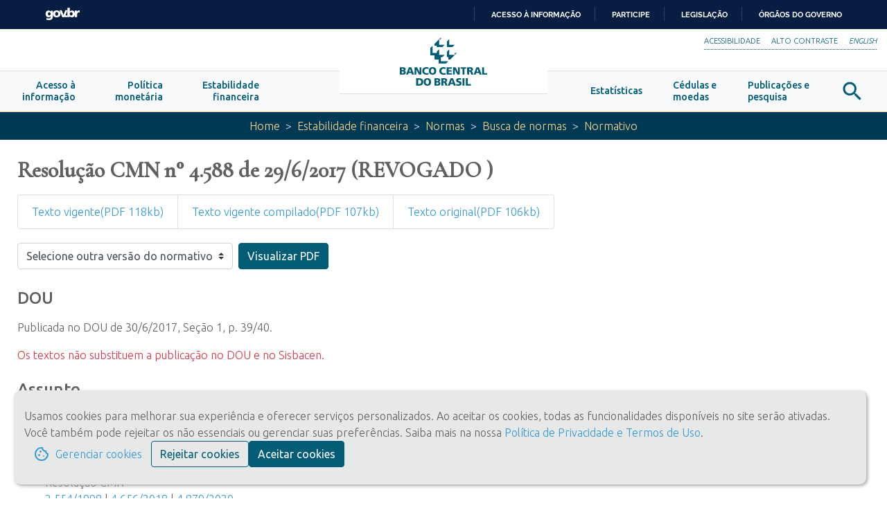

--- FILE ---
content_type: image/svg+xml
request_url: https://www.bcb.gov.br/assets/svg/logo-bcb.svg
body_size: 3920
content:
<?xml version="1.0" encoding="utf-8"?>
<!-- Generator: Adobe Illustrator 25.1.0, SVG Export Plug-In . SVG Version: 6.00 Build 0)  -->
<svg version="1.1" id="Marcas" xmlns="http://www.w3.org/2000/svg" xmlns:xlink="http://www.w3.org/1999/xlink" x="0px" y="0px"
	 viewBox="0 0 263.7 146.7" style="enable-background:new 0 0 263.7 146.7;" xml:space="preserve">
<style type="text/css">
	.st0{fill-rule:evenodd;clip-rule:evenodd;fill:#025C75;}
</style>
<path class="st0" d="M160.5,112.9h5.5l-0.2-15.2h0.1l7.8,15.2h7.3V90.6h-5.4l0.1,15.1h-0.1l-7.5-15.1h-7.6L160.5,112.9L160.5,112.9z
	 M189.2,112.9h5.9V95h5.5v-4.4h-16.9V95h5.5V112.9z M203.3,112.9h5.9v-8.8h1.2c2.2,0,3,1,4.2,4.8l1.3,4h6.2l-2.2-6.1
	c-1.1-2.7-1.2-4.4-3.2-4.9v-0.1c2.9-0.7,4.3-2.7,4.3-5.6c0-3.8-3.2-5.6-7.2-5.6h-10.6L203.3,112.9L203.3,112.9z M209.2,94.8h1.6
	c2.3,0,4.3,0.4,4.3,2.5c0,2.5-2.4,2.6-4.3,2.6h-1.6V94.8L209.2,94.8z M18.7,112.9h6l1.8-4.8h8.4l1.7,4.8H43l-8.6-22.3h-7.3
	C27.2,90.6,18.7,112.9,18.7,112.9z M33.5,103.9h-5.6l2.9-8.7h0.1L33.5,103.9L33.5,103.9z M0,112.9h9.4c4,0,8.7-1.1,8.7-6.4
	c0-2.7-1.5-4.3-4.5-4.9v-0.1c2.5-0.8,3.9-2.4,3.9-5.2c0-3.8-3.1-5.7-7.2-5.7H0V112.9L0,112.9z M5.9,103.4h1.8c2,0,4.4,0.2,4.4,2.7
	c0,2.3-2.3,2.6-4.4,2.6H5.9V103.4z M5.9,94.8h1.7c2,0,3.9,0.2,3.9,2.2c0,1.9-2,2.4-4,2.4H5.9V94.8z M44.4,112.9h5.5l-0.2-15.2h0.1
	l7.8,15.2h7.4V90.6h-5.4l0.1,15.1h-0.1L52,90.6h-7.6L44.4,112.9L44.4,112.9z M86.7,107.7c-1.8,0.7-3.7,1.1-5.6,1.2
	c-4.3,0-7.4-2.7-7.4-7c0-4.2,2.8-7.2,7-7.2c2,0,4,0.5,5.8,1.6l0.5-4.8c-2.1-0.7-4.4-1.1-6.6-1.2c-7.3,0-12.8,3.9-12.8,11.6
	c0,8.4,6.9,11.4,12.8,11.4c2.2,0,4.5-0.3,6.6-0.9L86.7,107.7L86.7,107.7z M87.6,101.7c0,7.1,3.9,11.5,11.2,11.5s11.2-4.4,11.2-11.5
	s-3.8-11.5-11.2-11.5S87.6,94.6,87.6,101.7L87.6,101.7z M93.7,101.7c0-3.9,1.4-7.1,5-7.1s5,3.3,5,7.1c0,3.7-1.4,7.1-5,7.1
	S93.7,105.4,93.7,101.7z M138.4,107.7c-1.8,0.7-3.7,1.1-5.6,1.2c-4.3,0-7.4-2.7-7.4-7c0-4.2,2.8-7.2,7-7.2c2,0,4,0.5,5.8,1.6
	l0.5-4.8c-2.2-0.7-4.4-1.1-6.7-1.2c-7.3,0-12.8,3.9-12.8,11.6c0,8.4,6.9,11.4,12.8,11.4c2.2,0,4.5-0.3,6.6-0.9L138.4,107.7
	L138.4,107.7z M141.4,112.9h16.1v-4.2h-10.1v-5h9.2v-4.2h-9.2v-4.6h9.8v-4.2h-15.7L141.4,112.9L141.4,112.9z M222.8,112.9h6l1.8-4.8
	h8.4l1.7,4.8h6.5l-8.6-22.3h-7.3L222.8,112.9L222.8,112.9z M237.5,103.9h-5.6l2.9-8.7h0.1L237.5,103.9z M248.5,112.9h15.1v-4.4h-9.2
	V90.6h-5.9V112.9L248.5,112.9z M117.2,79.4h22.3l7-7h-22.3V59.9h4.2l7-7h-16.8V36.2l-7,7v4.2H99.1V25.1l-7,7v22.3h12.6v12.5h12.6
	V79.4z M142.3,29.3V12.6l7-7v16.8H166l-7,7L142.3,29.3z M124.2,5.6h-5.6v16.7h16.7l-7,7h-16.7v-4.2h-7v-5.6L124.2,0V5.6z M166,53
	v-5.6h5.6L152,66.9h-5.6v-7h-4.2V43.2l7-7V53H166z M49.4,146.3h8.1c7.6,0,13.2-2.9,13.2-11.2c0-8.6-5.4-11.1-13.2-11.1h-8.1V146.3
	L49.4,146.3z M55.3,128.4h2.3c4.3,0,6.9,2.3,6.9,6.7s-2.5,6.7-6.9,6.7h-2.3C55.3,141.9,55.3,128.4,55.3,128.4z M72,135.2
	c0,7.1,3.9,11.5,11.2,11.5s11.2-4.4,11.2-11.5s-3.8-11.5-11.2-11.5S72,128,72,135.2z M78.1,135.2c0-3.9,1.4-7.1,5-7.1s5,3.3,5,7.1
	c0,3.7-1.4,7.1-5,7.1S78.1,138.8,78.1,135.2z M104.6,146.3h9.4c4,0,8.7-1.1,8.7-6.4c0-2.7-1.5-4.3-4.5-4.9v-0.1
	c2.5-0.8,3.9-2.4,3.9-5.2c0-3.8-3.1-5.7-7.2-5.7h-10.3L104.6,146.3L104.6,146.3z M110.6,136.8h1.8c2,0,4.4,0.2,4.4,2.6
	c0,2.3-2.3,2.6-4.4,2.6h-1.8L110.6,136.8L110.6,136.8z M110.6,128.2h1.7c2,0,3.9,0.2,3.9,2.2c0,1.9-2,2.4-4,2.4h-1.7L110.6,128.2
	L110.6,128.2z M125.4,146.3h5.9v-8.8h1.2c2.2,0,3,1,4.2,4.8l1.3,4h6.2l-2.2-6.1c-1.1-2.7-1.2-4.4-3.2-4.9v-0.1
	c2.9-0.7,4.3-2.6,4.3-5.6c0-3.8-3.2-5.6-7.2-5.6h-10.6L125.4,146.3L125.4,146.3z M131.4,128.2h1.6c2.3,0,4.3,0.4,4.3,2.5
	c0,2.5-2.4,2.6-4.3,2.6h-1.6V128.2L131.4,128.2z M144.9,146.3h6l1.8-4.8h8.3l1.7,4.8h6.5l-8.6-22.3h-7.3L144.9,146.3L144.9,146.3z
	 M159.7,137.3h-5.6l2.9-8.7h0.1L159.7,137.3L159.7,137.3z M189.2,146.3h5.9V124h-5.9V146.3L189.2,146.3z M199.2,146.3h15.1v-4.4
	h-9.2V124h-5.9V146.3L199.2,146.3z M170.1,145.7c2.2,0.7,4.4,1,6.6,1c5,0,9.8-1.6,9.8-7.4c0-8-10.5-5.6-10.5-9.2
	c0-1.9,2.5-2.1,4-2.1c1.7,0,3.4,0.3,5,1l0.4-4.6c-1.9-0.6-3.8-0.9-5.8-0.8c-4.5,0-9.7,1.5-9.7,6.8c0,8.1,10.5,5.5,10.5,9.6
	c0,1.8-1.8,2.2-3.7,2.2c-2.1,0-4.2-0.5-6.1-1.5L170.1,145.7z"/>
</svg>


--- FILE ---
content_type: application/javascript
request_url: https://www.bcb.gov.br/scripts.5654573ca4e88387f5e2.js
body_size: 582092
content:
CONFIG={SITE_EDICAO:!1,SITE_URL:"https://www.bcb.gov.br",SITE_CONTEUDO_URL:"",SITE_WWW_ASP:"https://www.bcb.gov.br",SITE_WWW3_ASP:"https://www3.bcb.gov.br",SITE_WWW4_ASP:"https://www4.bcb.gov.br",SITE_LEILAO_ASP:"https://leilao.bcb.gov.br",SITE_PTAX_ASP:"https://ptax.bcb.gov.br",SITE_COLLECTION_CONTEUDO:"/content",SITE_ID:"sitebcb",CONTEUDO_BCDATA_URL:"https://api.bcb.gov.br/dados/serie/bcdata.sgs.4189/dados",BCDATA_COTISTA_URL:"https://api.bcb.gov.br/dados/serie/bcdata.sgs.27569/dados",ULTIMA_COTACAO_URL:"https://www3.bcb.gov.br/bc_moeda/rest/cotacao/fechamento/ultima/1/220/",CONVERTER_MOEDA_URL:"https://www3.bcb.gov.br/bc_moeda/rest/converter/",ID_BRL:"790",RESULTSOURCE_TODOS:"d60ceded-f516-4b59-9b93-3007379e6364",RESULTSOURCE_ALL:"c14c46b3-4c78-48be-b041-9e44b7e662e8",RESULTSOURCE_NORMATIVOS:"470f67cf-4796-4051-9953-8172de3595aa",RESULTSOURCE_BOLETIM:"58f69d7f-03f4-48da-9a08-e6b9baaeb8df",RESULTSOURCE_NOTICIAS:"6824e9aa-f832-4f76-8852-40424f98f845",RESULTSOURCE_PUBLICACOES:"f9f197cf-e624-4b85-9128-864515d5597a",RESULTSOURCE_PUBLICATIONS:"903dd5e2-f53e-492f-9640-08b15474b093",RESULTSOURCE_NEWS:"1b59226c-ad56-4966-8947-fb02faa4e975",LISTA_AGENDA_DIRETORIA:"Agenda da Diretoria",LISTA_AGENDA_CHEFES:"Agenda dos Chefes de Unidades e de Gabinetes",HORA_AGENDA_AUTORIDADES:"18",CAMINHO_BUSCA_BOLETIM:"/estabilidadefinanceira/buscaboletim",CAMINHO_BOLETIM_DIARIO:"/estabilidadefinanceira/diarioeletronico",IDENTIFICADOR_PAGINA_ERRO_BR:"pagina_erro",IDENTIFICADOR_PAGINA_ERRO_EN:"error_page",TIPOS_ARQUIVOS:[".asp",".csv",".doc",".docx",".epub",".gif",".gz",".htm",".html",".jpeg",".jpg",".json",".mp3",".odp",".ods",".pdf",".png",".pps",".ppt",".pptx",".rtf",".txt",".wma",".xls",".xlsx",".xml",".xsd",".xsl",".zip",".hash"],LINKS_INTERNOS:["/api/","sharer.php","api.whatsapp","intent/tweet","plus.google"],HOTSITES:["/historiacontada","/app/pese","/acessoinformacao/museu/tourvirtual"],EDITOR_RELOAD:"/assets/html/reload.html",TRONCOS_PTBR:["acessoinformacao","estabilidadefinanceira","cedulasemoedas","estatisticas","publicacoes","controleinflacao","cidadaniafinanceira","app","participar","conhecer","duvidas","meubc","es"],TRONCOS_EN:["about","financialstability","monetarypolicy","statistics","publications","banknotesandcoins"],TIMEZONE:"America/Sao_Paulo"},CONFIG.URLS_PERMITIDAS_FRAME=[CONFIG.SITE_WWW_ASP,CONFIG.SITE_WWW3_ASP,CONFIG.SITE_WWW4_ASP,CONFIG.SITE_LEILAO_ASP,CONFIG.SITE_PTAX_ASP],CONFIG.URLS_SEM_PARAMETRO_FRAME=[CONFIG.SITE_WWW3_ASP,CONFIG.SITE_LEILAO_ASP,CONFIG.SITE_PTAX_ASP],function(t,e){"use strict";"object"==typeof module&&"object"==typeof module.exports?module.exports=t.document?e(t,!0):function(t){if(!t.document)throw new Error("jQuery requires a window with a document");return e(t)}:e(t)}("undefined"!=typeof window?window:this,function(t,e){"use strict";var i=[],n=Object.getPrototypeOf,r=i.slice,o=i.flat?function(t){return i.flat.call(t)}:function(t){return i.concat.apply([],t)},s=i.push,a=i.indexOf,l={},h=l.toString,c=l.hasOwnProperty,u=c.toString,d=u.call(Object),p={},f=function(t){return"function"==typeof t&&"number"!=typeof t.nodeType&&"function"!=typeof t.item},g=function(t){return null!=t&&t===t.window},m=t.document,v={type:!0,src:!0,nonce:!0,noModule:!0};function y(t,e,i){var n,r,o=(i=i||m).createElement("script");if(o.text=t,e)for(n in v)(r=e[n]||e.getAttribute&&e.getAttribute(n))&&o.setAttribute(n,r);i.head.appendChild(o).parentNode.removeChild(o)}function b(t){return null==t?t+"":"object"==typeof t||"function"==typeof t?l[h.call(t)]||"object":typeof t}var x="3.6.4",w=function(t,e){return new w.fn.init(t,e)};function C(t){var e=!!t&&"length"in t&&t.length,i=b(t);return!f(t)&&!g(t)&&("array"===i||0===e||"number"==typeof e&&0<e&&e-1 in t)}w.fn=w.prototype={jquery:x,constructor:w,length:0,toArray:function(){return r.call(this)},get:function(t){return null==t?r.call(this):t<0?this[t+this.length]:this[t]},pushStack:function(t){var e=w.merge(this.constructor(),t);return e.prevObject=this,e},each:function(t){return w.each(this,t)},map:function(t){return this.pushStack(w.map(this,function(e,i){return t.call(e,i,e)}))},slice:function(){return this.pushStack(r.apply(this,arguments))},first:function(){return this.eq(0)},last:function(){return this.eq(-1)},even:function(){return this.pushStack(w.grep(this,function(t,e){return(e+1)%2}))},odd:function(){return this.pushStack(w.grep(this,function(t,e){return e%2}))},eq:function(t){var e=this.length,i=+t+(t<0?e:0);return this.pushStack(0<=i&&i<e?[this[i]]:[])},end:function(){return this.prevObject||this.constructor()},push:s,sort:i.sort,splice:i.splice},w.extend=w.fn.extend=function(){var t,e,i,n,r,o,s=arguments[0]||{},a=1,l=arguments.length,h=!1;for("boolean"==typeof s&&(h=s,s=arguments[a]||{},a++),"object"==typeof s||f(s)||(s={}),a===l&&(s=this,a--);a<l;a++)if(null!=(t=arguments[a]))for(e in t)n=t[e],"__proto__"!==e&&s!==n&&(h&&n&&(w.isPlainObject(n)||(r=Array.isArray(n)))?(i=s[e],o=r&&!Array.isArray(i)?[]:r||w.isPlainObject(i)?i:{},r=!1,s[e]=w.extend(h,o,n)):void 0!==n&&(s[e]=n));return s},w.extend({expando:"jQuery"+(x+Math.random()).replace(/\D/g,""),isReady:!0,error:function(t){throw new Error(t)},noop:function(){},isPlainObject:function(t){var e,i;return!(!t||"[object Object]"!==h.call(t)||(e=n(t))&&("function"!=typeof(i=c.call(e,"constructor")&&e.constructor)||u.call(i)!==d))},isEmptyObject:function(t){var e;for(e in t)return!1;return!0},globalEval:function(t,e,i){y(t,{nonce:e&&e.nonce},i)},each:function(t,e){var i,n=0;if(C(t))for(i=t.length;n<i&&!1!==e.call(t[n],n,t[n]);n++);else for(n in t)if(!1===e.call(t[n],n,t[n]))break;return t},makeArray:function(t,e){var i=e||[];return null!=t&&(C(Object(t))?w.merge(i,"string"==typeof t?[t]:t):s.call(i,t)),i},inArray:function(t,e,i){return null==e?-1:a.call(e,t,i)},merge:function(t,e){for(var i=+e.length,n=0,r=t.length;n<i;n++)t[r++]=e[n];return t.length=r,t},grep:function(t,e,i){for(var n=[],r=0,o=t.length,s=!i;r<o;r++)!e(t[r],r)!==s&&n.push(t[r]);return n},map:function(t,e,i){var n,r,s=0,a=[];if(C(t))for(n=t.length;s<n;s++)null!=(r=e(t[s],s,i))&&a.push(r);else for(s in t)null!=(r=e(t[s],s,i))&&a.push(r);return o(a)},guid:1,support:p}),"function"==typeof Symbol&&(w.fn[Symbol.iterator]=i[Symbol.iterator]),w.each("Boolean Number String Function Array Date RegExp Object Error Symbol".split(" "),function(t,e){l["[object "+e+"]"]=e.toLowerCase()});var _=function(t){var e,i,n,r,o,s,a,l,h,c,u,d,p,f,g,m,v,y,b,x="sizzle"+1*new Date,w=t.document,C=0,_=0,S=lt(),T=lt(),k=lt(),E=lt(),A=function(t,e){return t===e&&(u=!0),0},M={}.hasOwnProperty,O=[],L=O.pop,P=O.push,D=O.push,j=O.slice,N=function(t,e){for(var i=0,n=t.length;i<n;i++)if(t[i]===e)return i;return-1},I="checked|selected|async|autofocus|autoplay|controls|defer|disabled|hidden|ismap|loop|multiple|open|readonly|required|scoped",R="[\\x20\\t\\r\\n\\f]",B="(?:\\\\[\\da-fA-F]{1,6}"+R+"?|\\\\[^\\r\\n\\f]|[\\w-]|[^\0-\\x7f])+",H="\\["+R+"*("+B+")(?:"+R+"*([*^$|!~]?=)"+R+"*(?:'((?:\\\\.|[^\\\\'])*)'|\"((?:\\\\.|[^\\\\\"])*)\"|("+B+"))|)"+R+"*\\]",W=":("+B+")(?:\\((('((?:\\\\.|[^\\\\'])*)'|\"((?:\\\\.|[^\\\\\"])*)\")|((?:\\\\.|[^\\\\()[\\]]|"+H+")*)|.*)\\)|)",z=new RegExp(R+"+","g"),F=new RegExp("^"+R+"+|((?:^|[^\\\\])(?:\\\\.)*)"+R+"+$","g"),G=new RegExp("^"+R+"*,"+R+"*"),U=new RegExp("^"+R+"*([>+~]|"+R+")"+R+"*"),X=new RegExp(R+"|>"),Y=new RegExp(W),q=new RegExp("^"+B+"$"),$={ID:new RegExp("^#("+B+")"),CLASS:new RegExp("^\\.("+B+")"),TAG:new RegExp("^("+B+"|[*])"),ATTR:new RegExp("^"+H),PSEUDO:new RegExp("^"+W),CHILD:new RegExp("^:(only|first|last|nth|nth-last)-(child|of-type)(?:\\("+R+"*(even|odd|(([+-]|)(\\d*)n|)"+R+"*(?:([+-]|)"+R+"*(\\d+)|))"+R+"*\\)|)","i"),bool:new RegExp("^(?:"+I+")$","i"),needsContext:new RegExp("^"+R+"*[>+~]|:(even|odd|eq|gt|lt|nth|first|last)(?:\\("+R+"*((?:-\\d)?\\d*)"+R+"*\\)|)(?=[^-]|$)","i")},V=/HTML$/i,K=/^(?:input|select|textarea|button)$/i,Z=/^h\d$/i,Q=/^[^{]+\{\s*\[native \w/,J=/^(?:#([\w-]+)|(\w+)|\.([\w-]+))$/,tt=/[+~]/,et=new RegExp("\\\\[\\da-fA-F]{1,6}"+R+"?|\\\\([^\\r\\n\\f])","g"),it=function(t,e){var i="0x"+t.slice(1)-65536;return e||(i<0?String.fromCharCode(i+65536):String.fromCharCode(i>>10|55296,1023&i|56320))},nt=/([\0-\x1f\x7f]|^-?\d)|^-$|[^\0-\x1f\x7f-\uFFFF\w-]/g,rt=function(t,e){return e?"\0"===t?"\ufffd":t.slice(0,-1)+"\\"+t.charCodeAt(t.length-1).toString(16)+" ":"\\"+t},ot=function(){d()},st=xt(function(t){return!0===t.disabled&&"fieldset"===t.nodeName.toLowerCase()},{dir:"parentNode",next:"legend"});try{D.apply(O=j.call(w.childNodes),w.childNodes),O[w.childNodes.length].nodeType}catch(e){D={apply:O.length?function(t,e){P.apply(t,j.call(e))}:function(t,e){for(var i=t.length,n=0;t[i++]=e[n++];);t.length=i-1}}}function at(t,e,n,r){var o,a,h,c,u,f,v,y=e&&e.ownerDocument,w=e?e.nodeType:9;if(n=n||[],"string"!=typeof t||!t||1!==w&&9!==w&&11!==w)return n;if(!r&&(d(e),e=e||p,g)){if(11!==w&&(u=J.exec(t)))if(o=u[1]){if(9===w){if(!(h=e.getElementById(o)))return n;if(h.id===o)return n.push(h),n}else if(y&&(h=y.getElementById(o))&&b(e,h)&&h.id===o)return n.push(h),n}else{if(u[2])return D.apply(n,e.getElementsByTagName(t)),n;if((o=u[3])&&i.getElementsByClassName&&e.getElementsByClassName)return D.apply(n,e.getElementsByClassName(o)),n}if(i.qsa&&!E[t+" "]&&(!m||!m.test(t))&&(1!==w||"object"!==e.nodeName.toLowerCase())){if(v=t,y=e,1===w&&(X.test(t)||U.test(t))){for((y=tt.test(t)&&vt(e.parentNode)||e)===e&&i.scope||((c=e.getAttribute("id"))?c=c.replace(nt,rt):e.setAttribute("id",c=x)),a=(f=s(t)).length;a--;)f[a]=(c?"#"+c:":scope")+" "+bt(f[a]);v=f.join(",")}try{return D.apply(n,y.querySelectorAll(v)),n}catch(e){E(t,!0)}finally{c===x&&e.removeAttribute("id")}}}return l(t.replace(F,"$1"),e,n,r)}function lt(){var t=[];return function e(i,r){return t.push(i+" ")>n.cacheLength&&delete e[t.shift()],e[i+" "]=r}}function ht(t){return t[x]=!0,t}function ct(t){var e=p.createElement("fieldset");try{return!!t(e)}catch(t){return!1}finally{e.parentNode&&e.parentNode.removeChild(e),e=null}}function ut(t,e){for(var i=t.split("|"),r=i.length;r--;)n.attrHandle[i[r]]=e}function dt(t,e){var i=e&&t,n=i&&1===t.nodeType&&1===e.nodeType&&t.sourceIndex-e.sourceIndex;if(n)return n;if(i)for(;i=i.nextSibling;)if(i===e)return-1;return t?1:-1}function pt(t){return function(e){return"input"===e.nodeName.toLowerCase()&&e.type===t}}function ft(t){return function(e){var i=e.nodeName.toLowerCase();return("input"===i||"button"===i)&&e.type===t}}function gt(t){return function(e){return"form"in e?e.parentNode&&!1===e.disabled?"label"in e?"label"in e.parentNode?e.parentNode.disabled===t:e.disabled===t:e.isDisabled===t||e.isDisabled!==!t&&st(e)===t:e.disabled===t:"label"in e&&e.disabled===t}}function mt(t){return ht(function(e){return e=+e,ht(function(i,n){for(var r,o=t([],i.length,e),s=o.length;s--;)i[r=o[s]]&&(i[r]=!(n[r]=i[r]))})})}function vt(t){return t&&void 0!==t.getElementsByTagName&&t}for(e in i=at.support={},o=at.isXML=function(t){var e=t&&t.namespaceURI,i=t&&(t.ownerDocument||t).documentElement;return!V.test(e||i&&i.nodeName||"HTML")},d=at.setDocument=function(t){var e,r,s=t?t.ownerDocument||t:w;return s!=p&&9===s.nodeType&&s.documentElement&&(f=(p=s).documentElement,g=!o(p),w!=p&&(r=p.defaultView)&&r.top!==r&&(r.addEventListener?r.addEventListener("unload",ot,!1):r.attachEvent&&r.attachEvent("onunload",ot)),i.scope=ct(function(t){return f.appendChild(t).appendChild(p.createElement("div")),void 0!==t.querySelectorAll&&!t.querySelectorAll(":scope fieldset div").length}),i.cssHas=ct(function(){try{return p.querySelector(":has(*,:jqfake)"),!1}catch(t){return!0}}),i.attributes=ct(function(t){return t.className="i",!t.getAttribute("className")}),i.getElementsByTagName=ct(function(t){return t.appendChild(p.createComment("")),!t.getElementsByTagName("*").length}),i.getElementsByClassName=Q.test(p.getElementsByClassName),i.getById=ct(function(t){return f.appendChild(t).id=x,!p.getElementsByName||!p.getElementsByName(x).length}),i.getById?(n.filter.ID=function(t){var e=t.replace(et,it);return function(t){return t.getAttribute("id")===e}},n.find.ID=function(t,e){if(void 0!==e.getElementById&&g){var i=e.getElementById(t);return i?[i]:[]}}):(n.filter.ID=function(t){var e=t.replace(et,it);return function(t){var i=void 0!==t.getAttributeNode&&t.getAttributeNode("id");return i&&i.value===e}},n.find.ID=function(t,e){if(void 0!==e.getElementById&&g){var i,n,r,o=e.getElementById(t);if(o){if((i=o.getAttributeNode("id"))&&i.value===t)return[o];for(r=e.getElementsByName(t),n=0;o=r[n++];)if((i=o.getAttributeNode("id"))&&i.value===t)return[o]}return[]}}),n.find.TAG=i.getElementsByTagName?function(t,e){return void 0!==e.getElementsByTagName?e.getElementsByTagName(t):i.qsa?e.querySelectorAll(t):void 0}:function(t,e){var i,n=[],r=0,o=e.getElementsByTagName(t);if("*"===t){for(;i=o[r++];)1===i.nodeType&&n.push(i);return n}return o},n.find.CLASS=i.getElementsByClassName&&function(t,e){if(void 0!==e.getElementsByClassName&&g)return e.getElementsByClassName(t)},v=[],m=[],(i.qsa=Q.test(p.querySelectorAll))&&(ct(function(t){var e;f.appendChild(t).innerHTML="<a id='"+x+"'></a><select id='"+x+"-\r\\' msallowcapture=''><option selected=''></option></select>",t.querySelectorAll("[msallowcapture^='']").length&&m.push("[*^$]="+R+"*(?:''|\"\")"),t.querySelectorAll("[selected]").length||m.push("\\["+R+"*(?:value|"+I+")"),t.querySelectorAll("[id~="+x+"-]").length||m.push("~="),(e=p.createElement("input")).setAttribute("name",""),t.appendChild(e),t.querySelectorAll("[name='']").length||m.push("\\["+R+"*name"+R+"*="+R+"*(?:''|\"\")"),t.querySelectorAll(":checked").length||m.push(":checked"),t.querySelectorAll("a#"+x+"+*").length||m.push(".#.+[+~]"),t.querySelectorAll("\\\f"),m.push("[\\r\\n\\f]")}),ct(function(t){t.innerHTML="<a href='' disabled='disabled'></a><select disabled='disabled'><option/></select>";var e=p.createElement("input");e.setAttribute("type","hidden"),t.appendChild(e).setAttribute("name","D"),t.querySelectorAll("[name=d]").length&&m.push("name"+R+"*[*^$|!~]?="),2!==t.querySelectorAll(":enabled").length&&m.push(":enabled",":disabled"),f.appendChild(t).disabled=!0,2!==t.querySelectorAll(":disabled").length&&m.push(":enabled",":disabled"),t.querySelectorAll("*,:x"),m.push(",.*:")})),(i.matchesSelector=Q.test(y=f.matches||f.webkitMatchesSelector||f.mozMatchesSelector||f.oMatchesSelector||f.msMatchesSelector))&&ct(function(t){i.disconnectedMatch=y.call(t,"*"),y.call(t,"[s!='']:x"),v.push("!=",W)}),i.cssHas||m.push(":has"),m=m.length&&new RegExp(m.join("|")),v=v.length&&new RegExp(v.join("|")),e=Q.test(f.compareDocumentPosition),b=e||Q.test(f.contains)?function(t,e){var i=9===t.nodeType&&t.documentElement||t,n=e&&e.parentNode;return t===n||!(!n||1!==n.nodeType||!(i.contains?i.contains(n):t.compareDocumentPosition&&16&t.compareDocumentPosition(n)))}:function(t,e){if(e)for(;e=e.parentNode;)if(e===t)return!0;return!1},A=e?function(t,e){if(t===e)return u=!0,0;var n=!t.compareDocumentPosition-!e.compareDocumentPosition;return n||(1&(n=(t.ownerDocument||t)==(e.ownerDocument||e)?t.compareDocumentPosition(e):1)||!i.sortDetached&&e.compareDocumentPosition(t)===n?t==p||t.ownerDocument==w&&b(w,t)?-1:e==p||e.ownerDocument==w&&b(w,e)?1:c?N(c,t)-N(c,e):0:4&n?-1:1)}:function(t,e){if(t===e)return u=!0,0;var i,n=0,r=t.parentNode,o=e.parentNode,s=[t],a=[e];if(!r||!o)return t==p?-1:e==p?1:r?-1:o?1:c?N(c,t)-N(c,e):0;if(r===o)return dt(t,e);for(i=t;i=i.parentNode;)s.unshift(i);for(i=e;i=i.parentNode;)a.unshift(i);for(;s[n]===a[n];)n++;return n?dt(s[n],a[n]):s[n]==w?-1:a[n]==w?1:0}),p},at.matches=function(t,e){return at(t,null,null,e)},at.matchesSelector=function(t,e){if(d(t),i.matchesSelector&&g&&!E[e+" "]&&(!v||!v.test(e))&&(!m||!m.test(e)))try{var n=y.call(t,e);if(n||i.disconnectedMatch||t.document&&11!==t.document.nodeType)return n}catch(t){E(e,!0)}return 0<at(e,p,null,[t]).length},at.contains=function(t,e){return(t.ownerDocument||t)!=p&&d(t),b(t,e)},at.attr=function(t,e){(t.ownerDocument||t)!=p&&d(t);var r=n.attrHandle[e.toLowerCase()],o=r&&M.call(n.attrHandle,e.toLowerCase())?r(t,e,!g):void 0;return void 0!==o?o:i.attributes||!g?t.getAttribute(e):(o=t.getAttributeNode(e))&&o.specified?o.value:null},at.escape=function(t){return(t+"").replace(nt,rt)},at.error=function(t){throw new Error("Syntax error, unrecognized expression: "+t)},at.uniqueSort=function(t){var e,n=[],r=0,o=0;if(u=!i.detectDuplicates,c=!i.sortStable&&t.slice(0),t.sort(A),u){for(;e=t[o++];)e===t[o]&&(r=n.push(o));for(;r--;)t.splice(n[r],1)}return c=null,t},r=at.getText=function(t){var e,i="",n=0,o=t.nodeType;if(o){if(1===o||9===o||11===o){if("string"==typeof t.textContent)return t.textContent;for(t=t.firstChild;t;t=t.nextSibling)i+=r(t)}else if(3===o||4===o)return t.nodeValue}else for(;e=t[n++];)i+=r(e);return i},(n=at.selectors={cacheLength:50,createPseudo:ht,match:$,attrHandle:{},find:{},relative:{">":{dir:"parentNode",first:!0}," ":{dir:"parentNode"},"+":{dir:"previousSibling",first:!0},"~":{dir:"previousSibling"}},preFilter:{ATTR:function(t){return t[1]=t[1].replace(et,it),t[3]=(t[3]||t[4]||t[5]||"").replace(et,it),"~="===t[2]&&(t[3]=" "+t[3]+" "),t.slice(0,4)},CHILD:function(t){return t[1]=t[1].toLowerCase(),"nth"===t[1].slice(0,3)?(t[3]||at.error(t[0]),t[4]=+(t[4]?t[5]+(t[6]||1):2*("even"===t[3]||"odd"===t[3])),t[5]=+(t[7]+t[8]||"odd"===t[3])):t[3]&&at.error(t[0]),t},PSEUDO:function(t){var e,i=!t[6]&&t[2];return $.CHILD.test(t[0])?null:(t[3]?t[2]=t[4]||t[5]||"":i&&Y.test(i)&&(e=s(i,!0))&&(e=i.indexOf(")",i.length-e)-i.length)&&(t[0]=t[0].slice(0,e),t[2]=i.slice(0,e)),t.slice(0,3))}},filter:{TAG:function(t){var e=t.replace(et,it).toLowerCase();return"*"===t?function(){return!0}:function(t){return t.nodeName&&t.nodeName.toLowerCase()===e}},CLASS:function(t){var e=S[t+" "];return e||(e=new RegExp("(^|"+R+")"+t+"("+R+"|$)"))&&S(t,function(t){return e.test("string"==typeof t.className&&t.className||void 0!==t.getAttribute&&t.getAttribute("class")||"")})},ATTR:function(t,e,i){return function(n){var r=at.attr(n,t);return null==r?"!="===e:!e||(r+="","="===e?r===i:"!="===e?r!==i:"^="===e?i&&0===r.indexOf(i):"*="===e?i&&-1<r.indexOf(i):"$="===e?i&&r.slice(-i.length)===i:"~="===e?-1<(" "+r.replace(z," ")+" ").indexOf(i):"|="===e&&(r===i||r.slice(0,i.length+1)===i+"-"))}},CHILD:function(t,e,i,n,r){var o="nth"!==t.slice(0,3),s="last"!==t.slice(-4),a="of-type"===e;return 1===n&&0===r?function(t){return!!t.parentNode}:function(e,i,l){var h,c,u,d,p,f,g=o!==s?"nextSibling":"previousSibling",m=e.parentNode,v=a&&e.nodeName.toLowerCase(),y=!l&&!a,b=!1;if(m){if(o){for(;g;){for(d=e;d=d[g];)if(a?d.nodeName.toLowerCase()===v:1===d.nodeType)return!1;f=g="only"===t&&!f&&"nextSibling"}return!0}if(f=[s?m.firstChild:m.lastChild],s&&y){for(b=(p=(h=(c=(u=(d=m)[x]||(d[x]={}))[d.uniqueID]||(u[d.uniqueID]={}))[t]||[])[0]===C&&h[1])&&h[2],d=p&&m.childNodes[p];d=++p&&d&&d[g]||(b=p=0)||f.pop();)if(1===d.nodeType&&++b&&d===e){c[t]=[C,p,b];break}}else if(y&&(b=p=(h=(c=(u=(d=e)[x]||(d[x]={}))[d.uniqueID]||(u[d.uniqueID]={}))[t]||[])[0]===C&&h[1]),!1===b)for(;(d=++p&&d&&d[g]||(b=p=0)||f.pop())&&((a?d.nodeName.toLowerCase()!==v:1!==d.nodeType)||!++b||(y&&((c=(u=d[x]||(d[x]={}))[d.uniqueID]||(u[d.uniqueID]={}))[t]=[C,b]),d!==e)););return(b-=r)===n||b%n==0&&0<=b/n}}},PSEUDO:function(t,e){var i,r=n.pseudos[t]||n.setFilters[t.toLowerCase()]||at.error("unsupported pseudo: "+t);return r[x]?r(e):1<r.length?(i=[t,t,"",e],n.setFilters.hasOwnProperty(t.toLowerCase())?ht(function(t,i){for(var n,o=r(t,e),s=o.length;s--;)t[n=N(t,o[s])]=!(i[n]=o[s])}):function(t){return r(t,0,i)}):r}},pseudos:{not:ht(function(t){var e=[],i=[],n=a(t.replace(F,"$1"));return n[x]?ht(function(t,e,i,r){for(var o,s=n(t,null,r,[]),a=t.length;a--;)(o=s[a])&&(t[a]=!(e[a]=o))}):function(t,r,o){return e[0]=t,n(e,null,o,i),e[0]=null,!i.pop()}}),has:ht(function(t){return function(e){return 0<at(t,e).length}}),contains:ht(function(t){return t=t.replace(et,it),function(e){return-1<(e.textContent||r(e)).indexOf(t)}}),lang:ht(function(t){return q.test(t||"")||at.error("unsupported lang: "+t),t=t.replace(et,it).toLowerCase(),function(e){var i;do{if(i=g?e.lang:e.getAttribute("xml:lang")||e.getAttribute("lang"))return(i=i.toLowerCase())===t||0===i.indexOf(t+"-")}while((e=e.parentNode)&&1===e.nodeType);return!1}}),target:function(e){var i=t.location&&t.location.hash;return i&&i.slice(1)===e.id},root:function(t){return t===f},focus:function(t){return t===p.activeElement&&(!p.hasFocus||p.hasFocus())&&!!(t.type||t.href||~t.tabIndex)},enabled:gt(!1),disabled:gt(!0),checked:function(t){var e=t.nodeName.toLowerCase();return"input"===e&&!!t.checked||"option"===e&&!!t.selected},selected:function(t){return t.parentNode&&t.parentNode.selectedIndex,!0===t.selected},empty:function(t){for(t=t.firstChild;t;t=t.nextSibling)if(t.nodeType<6)return!1;return!0},parent:function(t){return!n.pseudos.empty(t)},header:function(t){return Z.test(t.nodeName)},input:function(t){return K.test(t.nodeName)},button:function(t){var e=t.nodeName.toLowerCase();return"input"===e&&"button"===t.type||"button"===e},text:function(t){var e;return"input"===t.nodeName.toLowerCase()&&"text"===t.type&&(null==(e=t.getAttribute("type"))||"text"===e.toLowerCase())},first:mt(function(){return[0]}),last:mt(function(t,e){return[e-1]}),eq:mt(function(t,e,i){return[i<0?i+e:i]}),even:mt(function(t,e){for(var i=0;i<e;i+=2)t.push(i);return t}),odd:mt(function(t,e){for(var i=1;i<e;i+=2)t.push(i);return t}),lt:mt(function(t,e,i){for(var n=i<0?i+e:e<i?e:i;0<=--n;)t.push(n);return t}),gt:mt(function(t,e,i){for(var n=i<0?i+e:i;++n<e;)t.push(n);return t})}}).pseudos.nth=n.pseudos.eq,{radio:!0,checkbox:!0,file:!0,password:!0,image:!0})n.pseudos[e]=pt(e);for(e in{submit:!0,reset:!0})n.pseudos[e]=ft(e);function yt(){}function bt(t){for(var e=0,i=t.length,n="";e<i;e++)n+=t[e].value;return n}function xt(t,e,i){var n=e.dir,r=e.next,o=r||n,s=i&&"parentNode"===o,a=_++;return e.first?function(e,i,r){for(;e=e[n];)if(1===e.nodeType||s)return t(e,i,r);return!1}:function(e,i,l){var h,c,u,d=[C,a];if(l){for(;e=e[n];)if((1===e.nodeType||s)&&t(e,i,l))return!0}else for(;e=e[n];)if(1===e.nodeType||s)if(c=(u=e[x]||(e[x]={}))[e.uniqueID]||(u[e.uniqueID]={}),r&&r===e.nodeName.toLowerCase())e=e[n]||e;else{if((h=c[o])&&h[0]===C&&h[1]===a)return d[2]=h[2];if((c[o]=d)[2]=t(e,i,l))return!0}return!1}}function wt(t){return 1<t.length?function(e,i,n){for(var r=t.length;r--;)if(!t[r](e,i,n))return!1;return!0}:t[0]}function Ct(t,e,i,n,r){for(var o,s=[],a=0,l=t.length,h=null!=e;a<l;a++)(o=t[a])&&(i&&!i(o,n,r)||(s.push(o),h&&e.push(a)));return s}function _t(t,e,i,n,r,o){return n&&!n[x]&&(n=_t(n)),r&&!r[x]&&(r=_t(r,o)),ht(function(o,s,a,l){var h,c,u,d=[],p=[],f=s.length,g=o||function(t,e,i){for(var n=0,r=e.length;n<r;n++)at(t,e[n],i);return i}(e||"*",a.nodeType?[a]:a,[]),m=!t||!o&&e?g:Ct(g,d,t,a,l),v=i?r||(o?t:f||n)?[]:s:m;if(i&&i(m,v,a,l),n)for(h=Ct(v,p),n(h,[],a,l),c=h.length;c--;)(u=h[c])&&(v[p[c]]=!(m[p[c]]=u));if(o){if(r||t){if(r){for(h=[],c=v.length;c--;)(u=v[c])&&h.push(m[c]=u);r(null,v=[],h,l)}for(c=v.length;c--;)(u=v[c])&&-1<(h=r?N(o,u):d[c])&&(o[h]=!(s[h]=u))}}else v=Ct(v===s?v.splice(f,v.length):v),r?r(null,s,v,l):D.apply(s,v)})}function St(t){for(var e,i,r,o=t.length,s=n.relative[t[0].type],a=s||n.relative[" "],l=s?1:0,c=xt(function(t){return t===e},a,!0),u=xt(function(t){return-1<N(e,t)},a,!0),d=[function(t,i,n){var r=!s&&(n||i!==h)||((e=i).nodeType?c(t,i,n):u(t,i,n));return e=null,r}];l<o;l++)if(i=n.relative[t[l].type])d=[xt(wt(d),i)];else{if((i=n.filter[t[l].type].apply(null,t[l].matches))[x]){for(r=++l;r<o&&!n.relative[t[r].type];r++);return _t(1<l&&wt(d),1<l&&bt(t.slice(0,l-1).concat({value:" "===t[l-2].type?"*":""})).replace(F,"$1"),i,l<r&&St(t.slice(l,r)),r<o&&St(t=t.slice(r)),r<o&&bt(t))}d.push(i)}return wt(d)}return yt.prototype=n.filters=n.pseudos,n.setFilters=new yt,s=at.tokenize=function(t,e){var i,r,o,s,a,l,h,c=T[t+" "];if(c)return e?0:c.slice(0);for(a=t,l=[],h=n.preFilter;a;){for(s in i&&!(r=G.exec(a))||(r&&(a=a.slice(r[0].length)||a),l.push(o=[])),i=!1,(r=U.exec(a))&&(i=r.shift(),o.push({value:i,type:r[0].replace(F," ")}),a=a.slice(i.length)),n.filter)!(r=$[s].exec(a))||h[s]&&!(r=h[s](r))||(i=r.shift(),o.push({value:i,type:s,matches:r}),a=a.slice(i.length));if(!i)break}return e?a.length:a?at.error(t):T(t,l).slice(0)},a=at.compile=function(t,e){var i,r,o,a,l,c,u=[],f=[],m=k[t+" "];if(!m){for(e||(e=s(t)),i=e.length;i--;)(m=St(e[i]))[x]?u.push(m):f.push(m);(m=k(t,(r=f,a=0<(o=u).length,l=0<r.length,c=function(t,e,i,s,c){var u,f,m,v=0,y="0",b=t&&[],x=[],w=h,_=t||l&&n.find.TAG("*",c),S=C+=null==w?1:Math.random()||.1,T=_.length;for(c&&(h=e==p||e||c);y!==T&&null!=(u=_[y]);y++){if(l&&u){for(f=0,e||u.ownerDocument==p||(d(u),i=!g);m=r[f++];)if(m(u,e||p,i)){s.push(u);break}c&&(C=S)}a&&((u=!m&&u)&&v--,t&&b.push(u))}if(v+=y,a&&y!==v){for(f=0;m=o[f++];)m(b,x,e,i);if(t){if(0<v)for(;y--;)b[y]||x[y]||(x[y]=L.call(s));x=Ct(x)}D.apply(s,x),c&&!t&&0<x.length&&1<v+o.length&&at.uniqueSort(s)}return c&&(C=S,h=w),b},a?ht(c):c))).selector=t}return m},l=at.select=function(t,e,i,r){var o,l,h,c,u,d="function"==typeof t&&t,p=!r&&s(t=d.selector||t);if(i=i||[],1===p.length){if(2<(l=p[0]=p[0].slice(0)).length&&"ID"===(h=l[0]).type&&9===e.nodeType&&g&&n.relative[l[1].type]){if(!(e=(n.find.ID(h.matches[0].replace(et,it),e)||[])[0]))return i;d&&(e=e.parentNode),t=t.slice(l.shift().value.length)}for(o=$.needsContext.test(t)?0:l.length;o--&&(h=l[o],!n.relative[c=h.type]);)if((u=n.find[c])&&(r=u(h.matches[0].replace(et,it),tt.test(l[0].type)&&vt(e.parentNode)||e))){if(l.splice(o,1),!(t=r.length&&bt(l)))return D.apply(i,r),i;break}}return(d||a(t,p))(r,e,!g,i,!e||tt.test(t)&&vt(e.parentNode)||e),i},i.sortStable=x.split("").sort(A).join("")===x,i.detectDuplicates=!!u,d(),i.sortDetached=ct(function(t){return 1&t.compareDocumentPosition(p.createElement("fieldset"))}),ct(function(t){return t.innerHTML="<a href='#'></a>","#"===t.firstChild.getAttribute("href")})||ut("type|href|height|width",function(t,e,i){if(!i)return t.getAttribute(e,"type"===e.toLowerCase()?1:2)}),i.attributes&&ct(function(t){return t.innerHTML="<input/>",t.firstChild.setAttribute("value",""),""===t.firstChild.getAttribute("value")})||ut("value",function(t,e,i){if(!i&&"input"===t.nodeName.toLowerCase())return t.defaultValue}),ct(function(t){return null==t.getAttribute("disabled")})||ut(I,function(t,e,i){var n;if(!i)return!0===t[e]?e.toLowerCase():(n=t.getAttributeNode(e))&&n.specified?n.value:null}),at}(t);w.find=_,w.expr=_.selectors,w.expr[":"]=w.expr.pseudos,w.uniqueSort=w.unique=_.uniqueSort,w.text=_.getText,w.isXMLDoc=_.isXML,w.contains=_.contains,w.escapeSelector=_.escape;var S=function(t,e,i){for(var n=[],r=void 0!==i;(t=t[e])&&9!==t.nodeType;)if(1===t.nodeType){if(r&&w(t).is(i))break;n.push(t)}return n},T=function(t,e){for(var i=[];t;t=t.nextSibling)1===t.nodeType&&t!==e&&i.push(t);return i},k=w.expr.match.needsContext;function E(t,e){return t.nodeName&&t.nodeName.toLowerCase()===e.toLowerCase()}var A=/^<([a-z][^\/\0>:\x20\t\r\n\f]*)[\x20\t\r\n\f]*\/?>(?:<\/\1>|)$/i;function M(t,e,i){return f(e)?w.grep(t,function(t,n){return!!e.call(t,n,t)!==i}):e.nodeType?w.grep(t,function(t){return t===e!==i}):"string"!=typeof e?w.grep(t,function(t){return-1<a.call(e,t)!==i}):w.filter(e,t,i)}w.filter=function(t,e,i){var n=e[0];return i&&(t=":not("+t+")"),1===e.length&&1===n.nodeType?w.find.matchesSelector(n,t)?[n]:[]:w.find.matches(t,w.grep(e,function(t){return 1===t.nodeType}))},w.fn.extend({find:function(t){var e,i,n=this.length,r=this;if("string"!=typeof t)return this.pushStack(w(t).filter(function(){for(e=0;e<n;e++)if(w.contains(r[e],this))return!0}));for(i=this.pushStack([]),e=0;e<n;e++)w.find(t,r[e],i);return 1<n?w.uniqueSort(i):i},filter:function(t){return this.pushStack(M(this,t||[],!1))},not:function(t){return this.pushStack(M(this,t||[],!0))},is:function(t){return!!M(this,"string"==typeof t&&k.test(t)?w(t):t||[],!1).length}});var O,L=/^(?:\s*(<[\w\W]+>)[^>]*|#([\w-]+))$/;(w.fn.init=function(t,e,i){var n,r;if(!t)return this;if(i=i||O,"string"==typeof t){if(!(n="<"===t[0]&&">"===t[t.length-1]&&3<=t.length?[null,t,null]:L.exec(t))||!n[1]&&e)return!e||e.jquery?(e||i).find(t):this.constructor(e).find(t);if(n[1]){if(e=e instanceof w?e[0]:e,w.merge(this,w.parseHTML(n[1],e&&e.nodeType?e.ownerDocument||e:m,!0)),A.test(n[1])&&w.isPlainObject(e))for(n in e)f(this[n])?this[n](e[n]):this.attr(n,e[n]);return this}return(r=m.getElementById(n[2]))&&(this[0]=r,this.length=1),this}return t.nodeType?(this[0]=t,this.length=1,this):f(t)?void 0!==i.ready?i.ready(t):t(w):w.makeArray(t,this)}).prototype=w.fn,O=w(m);var P=/^(?:parents|prev(?:Until|All))/,D={children:!0,contents:!0,next:!0,prev:!0};function j(t,e){for(;(t=t[e])&&1!==t.nodeType;);return t}w.fn.extend({has:function(t){var e=w(t,this),i=e.length;return this.filter(function(){for(var t=0;t<i;t++)if(w.contains(this,e[t]))return!0})},closest:function(t,e){var i,n=0,r=this.length,o=[],s="string"!=typeof t&&w(t);if(!k.test(t))for(;n<r;n++)for(i=this[n];i&&i!==e;i=i.parentNode)if(i.nodeType<11&&(s?-1<s.index(i):1===i.nodeType&&w.find.matchesSelector(i,t))){o.push(i);break}return this.pushStack(1<o.length?w.uniqueSort(o):o)},index:function(t){return t?"string"==typeof t?a.call(w(t),this[0]):a.call(this,t.jquery?t[0]:t):this[0]&&this[0].parentNode?this.first().prevAll().length:-1},add:function(t,e){return this.pushStack(w.uniqueSort(w.merge(this.get(),w(t,e))))},addBack:function(t){return this.add(null==t?this.prevObject:this.prevObject.filter(t))}}),w.each({parent:function(t){var e=t.parentNode;return e&&11!==e.nodeType?e:null},parents:function(t){return S(t,"parentNode")},parentsUntil:function(t,e,i){return S(t,"parentNode",i)},next:function(t){return j(t,"nextSibling")},prev:function(t){return j(t,"previousSibling")},nextAll:function(t){return S(t,"nextSibling")},prevAll:function(t){return S(t,"previousSibling")},nextUntil:function(t,e,i){return S(t,"nextSibling",i)},prevUntil:function(t,e,i){return S(t,"previousSibling",i)},siblings:function(t){return T((t.parentNode||{}).firstChild,t)},children:function(t){return T(t.firstChild)},contents:function(t){return null!=t.contentDocument&&n(t.contentDocument)?t.contentDocument:(E(t,"template")&&(t=t.content||t),w.merge([],t.childNodes))}},function(t,e){w.fn[t]=function(i,n){var r=w.map(this,e,i);return"Until"!==t.slice(-5)&&(n=i),n&&"string"==typeof n&&(r=w.filter(n,r)),1<this.length&&(D[t]||w.uniqueSort(r),P.test(t)&&r.reverse()),this.pushStack(r)}});var N=/[^\x20\t\r\n\f]+/g;function I(t){return t}function R(t){throw t}function B(t,e,i,n){var r;try{t&&f(r=t.promise)?r.call(t).done(e).fail(i):t&&f(r=t.then)?r.call(t,e,i):e.apply(void 0,[t].slice(n))}catch(t){i.apply(void 0,[t])}}w.Callbacks=function(t){var e,i;t="string"==typeof t?(e=t,i={},w.each(e.match(N)||[],function(t,e){i[e]=!0}),i):w.extend({},t);var n,r,o,s,a=[],l=[],h=-1,c=function(){for(s=s||t.once,o=n=!0;l.length;h=-1)for(r=l.shift();++h<a.length;)!1===a[h].apply(r[0],r[1])&&t.stopOnFalse&&(h=a.length,r=!1);t.memory||(r=!1),n=!1,s&&(a=r?[]:"")},u={add:function(){return a&&(r&&!n&&(h=a.length-1,l.push(r)),function e(i){w.each(i,function(i,n){f(n)?t.unique&&u.has(n)||a.push(n):n&&n.length&&"string"!==b(n)&&e(n)})}(arguments),r&&!n&&c()),this},remove:function(){return w.each(arguments,function(t,e){for(var i;-1<(i=w.inArray(e,a,i));)a.splice(i,1),i<=h&&h--}),this},has:function(t){return t?-1<w.inArray(t,a):0<a.length},empty:function(){return a&&(a=[]),this},disable:function(){return s=l=[],a=r="",this},disabled:function(){return!a},lock:function(){return s=l=[],r||n||(a=r=""),this},locked:function(){return!!s},fireWith:function(t,e){return s||(e=[t,(e=e||[]).slice?e.slice():e],l.push(e),n||c()),this},fire:function(){return u.fireWith(this,arguments),this},fired:function(){return!!o}};return u},w.extend({Deferred:function(e){var i=[["notify","progress",w.Callbacks("memory"),w.Callbacks("memory"),2],["resolve","done",w.Callbacks("once memory"),w.Callbacks("once memory"),0,"resolved"],["reject","fail",w.Callbacks("once memory"),w.Callbacks("once memory"),1,"rejected"]],n="pending",r={state:function(){return n},always:function(){return o.done(arguments).fail(arguments),this},catch:function(t){return r.then(null,t)},pipe:function(){var t=arguments;return w.Deferred(function(e){w.each(i,function(i,n){var r=f(t[n[4]])&&t[n[4]];o[n[1]](function(){var t=r&&r.apply(this,arguments);t&&f(t.promise)?t.promise().progress(e.notify).done(e.resolve).fail(e.reject):e[n[0]+"With"](this,r?[t]:arguments)})}),t=null}).promise()},then:function(e,n,r){var o=0;function s(e,i,n,r){return function(){var a=this,l=arguments,h=function(){var t,h;if(!(e<o)){if((t=n.apply(a,l))===i.promise())throw new TypeError("Thenable self-resolution");h=t&&("object"==typeof t||"function"==typeof t)&&t.then,f(h)?r?h.call(t,s(o,i,I,r),s(o,i,R,r)):(o++,h.call(t,s(o,i,I,r),s(o,i,R,r),s(o,i,I,i.notifyWith))):(n!==I&&(a=void 0,l=[t]),(r||i.resolveWith)(a,l))}},c=r?h:function(){try{h()}catch(h){w.Deferred.exceptionHook&&w.Deferred.exceptionHook(h,c.stackTrace),o<=e+1&&(n!==R&&(a=void 0,l=[h]),i.rejectWith(a,l))}};e?c():(w.Deferred.getStackHook&&(c.stackTrace=w.Deferred.getStackHook()),t.setTimeout(c))}}return w.Deferred(function(t){i[0][3].add(s(0,t,f(r)?r:I,t.notifyWith)),i[1][3].add(s(0,t,f(e)?e:I)),i[2][3].add(s(0,t,f(n)?n:R))}).promise()},promise:function(t){return null!=t?w.extend(t,r):r}},o={};return w.each(i,function(t,e){var s=e[2],a=e[5];r[e[1]]=s.add,a&&s.add(function(){n=a},i[3-t][2].disable,i[3-t][3].disable,i[0][2].lock,i[0][3].lock),s.add(e[3].fire),o[e[0]]=function(){return o[e[0]+"With"](this===o?void 0:this,arguments),this},o[e[0]+"With"]=s.fireWith}),r.promise(o),e&&e.call(o,o),o},when:function(t){var e=arguments.length,i=e,n=Array(i),o=r.call(arguments),s=w.Deferred(),a=function(t){return function(i){n[t]=this,o[t]=1<arguments.length?r.call(arguments):i,--e||s.resolveWith(n,o)}};if(e<=1&&(B(t,s.done(a(i)).resolve,s.reject,!e),"pending"===s.state()||f(o[i]&&o[i].then)))return s.then();for(;i--;)B(o[i],a(i),s.reject);return s.promise()}});var H=/^(Eval|Internal|Range|Reference|Syntax|Type|URI)Error$/;w.Deferred.exceptionHook=function(e,i){t.console&&t.console.warn&&e&&H.test(e.name)&&t.console.warn("jQuery.Deferred exception: "+e.message,e.stack,i)},w.readyException=function(e){t.setTimeout(function(){throw e})};var W=w.Deferred();function z(){m.removeEventListener("DOMContentLoaded",z),t.removeEventListener("load",z),w.ready()}w.fn.ready=function(t){return W.then(t).catch(function(t){w.readyException(t)}),this},w.extend({isReady:!1,readyWait:1,ready:function(t){(!0===t?--w.readyWait:w.isReady)||(w.isReady=!0)!==t&&0<--w.readyWait||W.resolveWith(m,[w])}}),w.ready.then=W.then,"complete"===m.readyState||"loading"!==m.readyState&&!m.documentElement.doScroll?t.setTimeout(w.ready):(m.addEventListener("DOMContentLoaded",z),t.addEventListener("load",z));var F=function(t,e,i,n,r,o,s){var a=0,l=t.length,h=null==i;if("object"===b(i))for(a in r=!0,i)F(t,e,a,i[a],!0,o,s);else if(void 0!==n&&(r=!0,f(n)||(s=!0),h&&(s?(e.call(t,n),e=null):(h=e,e=function(t,e,i){return h.call(w(t),i)})),e))for(;a<l;a++)e(t[a],i,s?n:n.call(t[a],a,e(t[a],i)));return r?t:h?e.call(t):l?e(t[0],i):o},G=/^-ms-/,U=/-([a-z])/g;function X(t,e){return e.toUpperCase()}function Y(t){return t.replace(G,"ms-").replace(U,X)}var q=function(t){return 1===t.nodeType||9===t.nodeType||!+t.nodeType};function $(){this.expando=w.expando+$.uid++}$.uid=1,$.prototype={cache:function(t){var e=t[this.expando];return e||(e={},q(t)&&(t.nodeType?t[this.expando]=e:Object.defineProperty(t,this.expando,{value:e,configurable:!0}))),e},set:function(t,e,i){var n,r=this.cache(t);if("string"==typeof e)r[Y(e)]=i;else for(n in e)r[Y(n)]=e[n];return r},get:function(t,e){return void 0===e?this.cache(t):t[this.expando]&&t[this.expando][Y(e)]},access:function(t,e,i){return void 0===e||e&&"string"==typeof e&&void 0===i?this.get(t,e):(this.set(t,e,i),void 0!==i?i:e)},remove:function(t,e){var i,n=t[this.expando];if(void 0!==n){if(void 0!==e){i=(e=Array.isArray(e)?e.map(Y):(e=Y(e))in n?[e]:e.match(N)||[]).length;for(;i--;)delete n[e[i]]}(void 0===e||w.isEmptyObject(n))&&(t.nodeType?t[this.expando]=void 0:delete t[this.expando])}},hasData:function(t){var e=t[this.expando];return void 0!==e&&!w.isEmptyObject(e)}};var V=new $,K=new $,Z=/^(?:\{[\w\W]*\}|\[[\w\W]*\])$/,Q=/[A-Z]/g;function J(t,e,i){var n,r;if(void 0===i&&1===t.nodeType)if(n="data-"+e.replace(Q,"-$&").toLowerCase(),"string"==typeof(i=t.getAttribute(n))){try{i="true"===(r=i)||"false"!==r&&("null"===r?null:r===+r+""?+r:Z.test(r)?JSON.parse(r):r)}catch(t){}K.set(t,e,i)}else i=void 0;return i}w.extend({hasData:function(t){return K.hasData(t)||V.hasData(t)},data:function(t,e,i){return K.access(t,e,i)},removeData:function(t,e){K.remove(t,e)},_data:function(t,e,i){return V.access(t,e,i)},_removeData:function(t,e){V.remove(t,e)}}),w.fn.extend({data:function(t,e){var i,n,r,o=this[0],s=o&&o.attributes;if(void 0===t){if(this.length&&(r=K.get(o),1===o.nodeType&&!V.get(o,"hasDataAttrs"))){for(i=s.length;i--;)s[i]&&0===(n=s[i].name).indexOf("data-")&&(n=Y(n.slice(5)),J(o,n,r[n]));V.set(o,"hasDataAttrs",!0)}return r}return"object"==typeof t?this.each(function(){K.set(this,t)}):F(this,function(e){var i;if(o&&void 0===e)return void 0!==(i=K.get(o,t))||void 0!==(i=J(o,t))?i:void 0;this.each(function(){K.set(this,t,e)})},null,e,1<arguments.length,null,!0)},removeData:function(t){return this.each(function(){K.remove(this,t)})}}),w.extend({queue:function(t,e,i){var n;if(t)return e=(e||"fx")+"queue",n=V.get(t,e),i&&(!n||Array.isArray(i)?n=V.access(t,e,w.makeArray(i)):n.push(i)),n||[]},dequeue:function(t,e){e=e||"fx";var i=w.queue(t,e),n=i.length,r=i.shift(),o=w._queueHooks(t,e);"inprogress"===r&&(r=i.shift(),n--),r&&("fx"===e&&i.unshift("inprogress"),delete o.stop,r.call(t,function(){w.dequeue(t,e)},o)),!n&&o&&o.empty.fire()},_queueHooks:function(t,e){var i=e+"queueHooks";return V.get(t,i)||V.access(t,i,{empty:w.Callbacks("once memory").add(function(){V.remove(t,[e+"queue",i])})})}}),w.fn.extend({queue:function(t,e){var i=2;return"string"!=typeof t&&(e=t,t="fx",i--),arguments.length<i?w.queue(this[0],t):void 0===e?this:this.each(function(){var i=w.queue(this,t,e);w._queueHooks(this,t),"fx"===t&&"inprogress"!==i[0]&&w.dequeue(this,t)})},dequeue:function(t){return this.each(function(){w.dequeue(this,t)})},clearQueue:function(t){return this.queue(t||"fx",[])},promise:function(t,e){var i,n=1,r=w.Deferred(),o=this,s=this.length,a=function(){--n||r.resolveWith(o,[o])};for("string"!=typeof t&&(e=t,t=void 0),t=t||"fx";s--;)(i=V.get(o[s],t+"queueHooks"))&&i.empty&&(n++,i.empty.add(a));return a(),r.promise(e)}});var tt=/[+-]?(?:\d*\.|)\d+(?:[eE][+-]?\d+|)/.source,et=new RegExp("^(?:([+-])=|)("+tt+")([a-z%]*)$","i"),it=["Top","Right","Bottom","Left"],nt=m.documentElement,rt=function(t){return w.contains(t.ownerDocument,t)},ot={composed:!0};nt.getRootNode&&(rt=function(t){return w.contains(t.ownerDocument,t)||t.getRootNode(ot)===t.ownerDocument});var st=function(t,e){return"none"===(t=e||t).style.display||""===t.style.display&&rt(t)&&"none"===w.css(t,"display")};function at(t,e,i,n){var r,o,s=20,a=n?function(){return n.cur()}:function(){return w.css(t,e,"")},l=a(),h=i&&i[3]||(w.cssNumber[e]?"":"px"),c=t.nodeType&&(w.cssNumber[e]||"px"!==h&&+l)&&et.exec(w.css(t,e));if(c&&c[3]!==h){for(l/=2,h=h||c[3],c=+l||1;s--;)w.style(t,e,c+h),(1-o)*(1-(o=a()/l||.5))<=0&&(s=0),c/=o;c*=2,w.style(t,e,c+h),i=i||[]}return i&&(c=+c||+l||0,r=i[1]?c+(i[1]+1)*i[2]:+i[2],n&&(n.unit=h,n.start=c,n.end=r)),r}var lt={};function ht(t,e){for(var i,n,r,o,s,a,l,h=[],c=0,u=t.length;c<u;c++)(n=t[c]).style&&(i=n.style.display,e?("none"===i&&(h[c]=V.get(n,"display")||null,h[c]||(n.style.display="")),""===n.style.display&&st(n)&&(h[c]=(l=s=o=void 0,s=(r=n).ownerDocument,a=r.nodeName,(l=lt[a])||(o=s.body.appendChild(s.createElement(a)),l=w.css(o,"display"),o.parentNode.removeChild(o),"none"===l&&(l="block"),lt[a]=l)))):"none"!==i&&(h[c]="none",V.set(n,"display",i)));for(c=0;c<u;c++)null!=h[c]&&(t[c].style.display=h[c]);return t}w.fn.extend({show:function(){return ht(this,!0)},hide:function(){return ht(this)},toggle:function(t){return"boolean"==typeof t?t?this.show():this.hide():this.each(function(){st(this)?w(this).show():w(this).hide()})}});var ct,ut,dt=/^(?:checkbox|radio)$/i,pt=/<([a-z][^\/\0>\x20\t\r\n\f]*)/i,ft=/^$|^module$|\/(?:java|ecma)script/i;ct=m.createDocumentFragment().appendChild(m.createElement("div")),(ut=m.createElement("input")).setAttribute("type","radio"),ut.setAttribute("checked","checked"),ut.setAttribute("name","t"),ct.appendChild(ut),p.checkClone=ct.cloneNode(!0).cloneNode(!0).lastChild.checked,ct.innerHTML="<textarea>x</textarea>",p.noCloneChecked=!!ct.cloneNode(!0).lastChild.defaultValue,ct.innerHTML="<option></option>",p.option=!!ct.lastChild;var gt={thead:[1,"<table>","</table>"],col:[2,"<table><colgroup>","</colgroup></table>"],tr:[2,"<table><tbody>","</tbody></table>"],td:[3,"<table><tbody><tr>","</tr></tbody></table>"],_default:[0,"",""]};function mt(t,e){var i;return i=void 0!==t.getElementsByTagName?t.getElementsByTagName(e||"*"):void 0!==t.querySelectorAll?t.querySelectorAll(e||"*"):[],void 0===e||e&&E(t,e)?w.merge([t],i):i}function vt(t,e){for(var i=0,n=t.length;i<n;i++)V.set(t[i],"globalEval",!e||V.get(e[i],"globalEval"))}gt.tbody=gt.tfoot=gt.colgroup=gt.caption=gt.thead,gt.th=gt.td,p.option||(gt.optgroup=gt.option=[1,"<select multiple='multiple'>","</select>"]);var yt=/<|&#?\w+;/;function bt(t,e,i,n,r){for(var o,s,a,l,h,c,u=e.createDocumentFragment(),d=[],p=0,f=t.length;p<f;p++)if((o=t[p])||0===o)if("object"===b(o))w.merge(d,o.nodeType?[o]:o);else if(yt.test(o)){for(s=s||u.appendChild(e.createElement("div")),a=(pt.exec(o)||["",""])[1].toLowerCase(),l=gt[a]||gt._default,s.innerHTML=l[1]+w.htmlPrefilter(o)+l[2],c=l[0];c--;)s=s.lastChild;w.merge(d,s.childNodes),(s=u.firstChild).textContent=""}else d.push(e.createTextNode(o));for(u.textContent="",p=0;o=d[p++];)if(n&&-1<w.inArray(o,n))r&&r.push(o);else if(h=rt(o),s=mt(u.appendChild(o),"script"),h&&vt(s),i)for(c=0;o=s[c++];)ft.test(o.type||"")&&i.push(o);return u}var xt=/^([^.]*)(?:\.(.+)|)/;function wt(){return!0}function Ct(){return!1}function _t(t,e){return t===function(){try{return m.activeElement}catch(t){}}()==("focus"===e)}function St(t,e,i,n,r,o){var s,a;if("object"==typeof e){for(a in"string"!=typeof i&&(n=n||i,i=void 0),e)St(t,a,i,n,e[a],o);return t}if(null==n&&null==r?(r=i,n=i=void 0):null==r&&("string"==typeof i?(r=n,n=void 0):(r=n,n=i,i=void 0)),!1===r)r=Ct;else if(!r)return t;return 1===o&&(s=r,(r=function(t){return w().off(t),s.apply(this,arguments)}).guid=s.guid||(s.guid=w.guid++)),t.each(function(){w.event.add(this,e,r,n,i)})}function Tt(t,e,i){i?(V.set(t,e,!1),w.event.add(t,e,{namespace:!1,handler:function(t){var n,o,s=V.get(this,e);if(1&t.isTrigger&&this[e]){if(s.length)(w.event.special[e]||{}).delegateType&&t.stopPropagation();else if(s=r.call(arguments),V.set(this,e,s),n=i(this,e),this[e](),s!==(o=V.get(this,e))||n?V.set(this,e,!1):o={},s!==o)return t.stopImmediatePropagation(),t.preventDefault(),o&&o.value}else s.length&&(V.set(this,e,{value:w.event.trigger(w.extend(s[0],w.Event.prototype),s.slice(1),this)}),t.stopImmediatePropagation())}})):void 0===V.get(t,e)&&w.event.add(t,e,wt)}w.event={global:{},add:function(t,e,i,n,r){var o,s,a,l,h,c,u,d,p,f,g,m=V.get(t);if(q(t))for(i.handler&&(i=(o=i).handler,r=o.selector),r&&w.find.matchesSelector(nt,r),i.guid||(i.guid=w.guid++),(l=m.events)||(l=m.events=Object.create(null)),(s=m.handle)||(s=m.handle=function(e){return void 0!==w&&w.event.triggered!==e.type?w.event.dispatch.apply(t,arguments):void 0}),h=(e=(e||"").match(N)||[""]).length;h--;)p=g=(a=xt.exec(e[h])||[])[1],f=(a[2]||"").split(".").sort(),p&&(u=w.event.special[p]||{},p=(r?u.delegateType:u.bindType)||p,u=w.event.special[p]||{},c=w.extend({type:p,origType:g,data:n,handler:i,guid:i.guid,selector:r,needsContext:r&&w.expr.match.needsContext.test(r),namespace:f.join(".")},o),(d=l[p])||((d=l[p]=[]).delegateCount=0,u.setup&&!1!==u.setup.call(t,n,f,s)||t.addEventListener&&t.addEventListener(p,s)),u.add&&(u.add.call(t,c),c.handler.guid||(c.handler.guid=i.guid)),r?d.splice(d.delegateCount++,0,c):d.push(c),w.event.global[p]=!0)},remove:function(t,e,i,n,r){var o,s,a,l,h,c,u,d,p,f,g,m=V.hasData(t)&&V.get(t);if(m&&(l=m.events)){for(h=(e=(e||"").match(N)||[""]).length;h--;)if(p=g=(a=xt.exec(e[h])||[])[1],f=(a[2]||"").split(".").sort(),p){for(u=w.event.special[p]||{},d=l[p=(n?u.delegateType:u.bindType)||p]||[],a=a[2]&&new RegExp("(^|\\.)"+f.join("\\.(?:.*\\.|)")+"(\\.|$)"),s=o=d.length;o--;)c=d[o],!r&&g!==c.origType||i&&i.guid!==c.guid||a&&!a.test(c.namespace)||n&&n!==c.selector&&("**"!==n||!c.selector)||(d.splice(o,1),c.selector&&d.delegateCount--,u.remove&&u.remove.call(t,c));s&&!d.length&&(u.teardown&&!1!==u.teardown.call(t,f,m.handle)||w.removeEvent(t,p,m.handle),delete l[p])}else for(p in l)w.event.remove(t,p+e[h],i,n,!0);w.isEmptyObject(l)&&V.remove(t,"handle events")}},dispatch:function(t){var e,i,n,r,o,s,a=new Array(arguments.length),l=w.event.fix(t),h=(V.get(this,"events")||Object.create(null))[l.type]||[],c=w.event.special[l.type]||{};for(a[0]=l,e=1;e<arguments.length;e++)a[e]=arguments[e];if(l.delegateTarget=this,!c.preDispatch||!1!==c.preDispatch.call(this,l)){for(s=w.event.handlers.call(this,l,h),e=0;(r=s[e++])&&!l.isPropagationStopped();)for(l.currentTarget=r.elem,i=0;(o=r.handlers[i++])&&!l.isImmediatePropagationStopped();)l.rnamespace&&!1!==o.namespace&&!l.rnamespace.test(o.namespace)||(l.handleObj=o,l.data=o.data,void 0!==(n=((w.event.special[o.origType]||{}).handle||o.handler).apply(r.elem,a))&&!1===(l.result=n)&&(l.preventDefault(),l.stopPropagation()));return c.postDispatch&&c.postDispatch.call(this,l),l.result}},handlers:function(t,e){var i,n,r,o,s,a=[],l=e.delegateCount,h=t.target;if(l&&h.nodeType&&!("click"===t.type&&1<=t.button))for(;h!==this;h=h.parentNode||this)if(1===h.nodeType&&("click"!==t.type||!0!==h.disabled)){for(o=[],s={},i=0;i<l;i++)void 0===s[r=(n=e[i]).selector+" "]&&(s[r]=n.needsContext?-1<w(r,this).index(h):w.find(r,this,null,[h]).length),s[r]&&o.push(n);o.length&&a.push({elem:h,handlers:o})}return h=this,l<e.length&&a.push({elem:h,handlers:e.slice(l)}),a},addProp:function(t,e){Object.defineProperty(w.Event.prototype,t,{enumerable:!0,configurable:!0,get:f(e)?function(){if(this.originalEvent)return e(this.originalEvent)}:function(){if(this.originalEvent)return this.originalEvent[t]},set:function(e){Object.defineProperty(this,t,{enumerable:!0,configurable:!0,writable:!0,value:e})}})},fix:function(t){return t[w.expando]?t:new w.Event(t)},special:{load:{noBubble:!0},click:{setup:function(t){var e=this||t;return dt.test(e.type)&&e.click&&E(e,"input")&&Tt(e,"click",wt),!1},trigger:function(t){var e=this||t;return dt.test(e.type)&&e.click&&E(e,"input")&&Tt(e,"click"),!0},_default:function(t){var e=t.target;return dt.test(e.type)&&e.click&&E(e,"input")&&V.get(e,"click")||E(e,"a")}},beforeunload:{postDispatch:function(t){void 0!==t.result&&t.originalEvent&&(t.originalEvent.returnValue=t.result)}}}},w.removeEvent=function(t,e,i){t.removeEventListener&&t.removeEventListener(e,i)},w.Event=function(t,e){if(!(this instanceof w.Event))return new w.Event(t,e);t&&t.type?(this.originalEvent=t,this.type=t.type,this.isDefaultPrevented=t.defaultPrevented||void 0===t.defaultPrevented&&!1===t.returnValue?wt:Ct,this.target=t.target&&3===t.target.nodeType?t.target.parentNode:t.target,this.currentTarget=t.currentTarget,this.relatedTarget=t.relatedTarget):this.type=t,e&&w.extend(this,e),this.timeStamp=t&&t.timeStamp||Date.now(),this[w.expando]=!0},w.Event.prototype={constructor:w.Event,isDefaultPrevented:Ct,isPropagationStopped:Ct,isImmediatePropagationStopped:Ct,isSimulated:!1,preventDefault:function(){var t=this.originalEvent;this.isDefaultPrevented=wt,t&&!this.isSimulated&&t.preventDefault()},stopPropagation:function(){var t=this.originalEvent;this.isPropagationStopped=wt,t&&!this.isSimulated&&t.stopPropagation()},stopImmediatePropagation:function(){var t=this.originalEvent;this.isImmediatePropagationStopped=wt,t&&!this.isSimulated&&t.stopImmediatePropagation(),this.stopPropagation()}},w.each({altKey:!0,bubbles:!0,cancelable:!0,changedTouches:!0,ctrlKey:!0,detail:!0,eventPhase:!0,metaKey:!0,pageX:!0,pageY:!0,shiftKey:!0,view:!0,char:!0,code:!0,charCode:!0,key:!0,keyCode:!0,button:!0,buttons:!0,clientX:!0,clientY:!0,offsetX:!0,offsetY:!0,pointerId:!0,pointerType:!0,screenX:!0,screenY:!0,targetTouches:!0,toElement:!0,touches:!0,which:!0},w.event.addProp),w.each({focus:"focusin",blur:"focusout"},function(t,e){w.event.special[t]={setup:function(){return Tt(this,t,_t),!1},trigger:function(){return Tt(this,t),!0},_default:function(e){return V.get(e.target,t)},delegateType:e}}),w.each({mouseenter:"mouseover",mouseleave:"mouseout",pointerenter:"pointerover",pointerleave:"pointerout"},function(t,e){w.event.special[t]={delegateType:e,bindType:e,handle:function(t){var i,n=t.relatedTarget,r=t.handleObj;return n&&(n===this||w.contains(this,n))||(t.type=r.origType,i=r.handler.apply(this,arguments),t.type=e),i}}}),w.fn.extend({on:function(t,e,i,n){return St(this,t,e,i,n)},one:function(t,e,i,n){return St(this,t,e,i,n,1)},off:function(t,e,i){var n,r;if(t&&t.preventDefault&&t.handleObj)return n=t.handleObj,w(t.delegateTarget).off(n.namespace?n.origType+"."+n.namespace:n.origType,n.selector,n.handler),this;if("object"==typeof t){for(r in t)this.off(r,e,t[r]);return this}return!1!==e&&"function"!=typeof e||(i=e,e=void 0),!1===i&&(i=Ct),this.each(function(){w.event.remove(this,t,i,e)})}});var kt=/<script|<style|<link/i,Et=/checked\s*(?:[^=]|=\s*.checked.)/i,At=/^\s*<!\[CDATA\[|\]\]>\s*$/g;function Mt(t,e){return E(t,"table")&&E(11!==e.nodeType?e:e.firstChild,"tr")&&w(t).children("tbody")[0]||t}function Ot(t){return t.type=(null!==t.getAttribute("type"))+"/"+t.type,t}function Lt(t){return"true/"===(t.type||"").slice(0,5)?t.type=t.type.slice(5):t.removeAttribute("type"),t}function Pt(t,e){var i,n,r,o,s,a;if(1===e.nodeType){if(V.hasData(t)&&(a=V.get(t).events))for(r in V.remove(e,"handle events"),a)for(i=0,n=a[r].length;i<n;i++)w.event.add(e,r,a[r][i]);K.hasData(t)&&(o=K.access(t),s=w.extend({},o),K.set(e,s))}}function Dt(t,e,i,n){e=o(e);var r,s,a,l,h,c,u=0,d=t.length,g=d-1,m=e[0],v=f(m);if(v||1<d&&"string"==typeof m&&!p.checkClone&&Et.test(m))return t.each(function(r){var o=t.eq(r);v&&(e[0]=m.call(this,r,o.html())),Dt(o,e,i,n)});if(d&&(s=(r=bt(e,t[0].ownerDocument,!1,t,n)).firstChild,1===r.childNodes.length&&(r=s),s||n)){for(l=(a=w.map(mt(r,"script"),Ot)).length;u<d;u++)h=r,u!==g&&(h=w.clone(h,!0,!0),l&&w.merge(a,mt(h,"script"))),i.call(t[u],h,u);if(l)for(c=a[a.length-1].ownerDocument,w.map(a,Lt),u=0;u<l;u++)h=a[u],ft.test(h.type||"")&&!V.access(h,"globalEval")&&w.contains(c,h)&&(h.src&&"module"!==(h.type||"").toLowerCase()?w._evalUrl&&!h.noModule&&w._evalUrl(h.src,{nonce:h.nonce||h.getAttribute("nonce")},c):y(h.textContent.replace(At,""),h,c))}return t}function jt(t,e,i){for(var n,r=e?w.filter(e,t):t,o=0;null!=(n=r[o]);o++)i||1!==n.nodeType||w.cleanData(mt(n)),n.parentNode&&(i&&rt(n)&&vt(mt(n,"script")),n.parentNode.removeChild(n));return t}w.extend({htmlPrefilter:function(t){return t},clone:function(t,e,i){var n,r,o,s,a,l,h,c=t.cloneNode(!0),u=rt(t);if(!(p.noCloneChecked||1!==t.nodeType&&11!==t.nodeType||w.isXMLDoc(t)))for(s=mt(c),n=0,r=(o=mt(t)).length;n<r;n++)a=o[n],"input"===(h=(l=s[n]).nodeName.toLowerCase())&&dt.test(a.type)?l.checked=a.checked:"input"!==h&&"textarea"!==h||(l.defaultValue=a.defaultValue);if(e)if(i)for(o=o||mt(t),s=s||mt(c),n=0,r=o.length;n<r;n++)Pt(o[n],s[n]);else Pt(t,c);return 0<(s=mt(c,"script")).length&&vt(s,!u&&mt(t,"script")),c},cleanData:function(t){for(var e,i,n,r=w.event.special,o=0;void 0!==(i=t[o]);o++)if(q(i)){if(e=i[V.expando]){if(e.events)for(n in e.events)r[n]?w.event.remove(i,n):w.removeEvent(i,n,e.handle);i[V.expando]=void 0}i[K.expando]&&(i[K.expando]=void 0)}}}),w.fn.extend({detach:function(t){return jt(this,t,!0)},remove:function(t){return jt(this,t)},text:function(t){return F(this,function(t){return void 0===t?w.text(this):this.empty().each(function(){1!==this.nodeType&&11!==this.nodeType&&9!==this.nodeType||(this.textContent=t)})},null,t,arguments.length)},append:function(){return Dt(this,arguments,function(t){1!==this.nodeType&&11!==this.nodeType&&9!==this.nodeType||Mt(this,t).appendChild(t)})},prepend:function(){return Dt(this,arguments,function(t){if(1===this.nodeType||11===this.nodeType||9===this.nodeType){var e=Mt(this,t);e.insertBefore(t,e.firstChild)}})},before:function(){return Dt(this,arguments,function(t){this.parentNode&&this.parentNode.insertBefore(t,this)})},after:function(){return Dt(this,arguments,function(t){this.parentNode&&this.parentNode.insertBefore(t,this.nextSibling)})},empty:function(){for(var t,e=0;null!=(t=this[e]);e++)1===t.nodeType&&(w.cleanData(mt(t,!1)),t.textContent="");return this},clone:function(t,e){return t=null!=t&&t,e=null==e?t:e,this.map(function(){return w.clone(this,t,e)})},html:function(t){return F(this,function(t){var e=this[0]||{},i=0,n=this.length;if(void 0===t&&1===e.nodeType)return e.innerHTML;if("string"==typeof t&&!kt.test(t)&&!gt[(pt.exec(t)||["",""])[1].toLowerCase()]){t=w.htmlPrefilter(t);try{for(;i<n;i++)1===(e=this[i]||{}).nodeType&&(w.cleanData(mt(e,!1)),e.innerHTML=t);e=0}catch(t){}}e&&this.empty().append(t)},null,t,arguments.length)},replaceWith:function(){var t=[];return Dt(this,arguments,function(e){var i=this.parentNode;w.inArray(this,t)<0&&(w.cleanData(mt(this)),i&&i.replaceChild(e,this))},t)}}),w.each({appendTo:"append",prependTo:"prepend",insertBefore:"before",insertAfter:"after",replaceAll:"replaceWith"},function(t,e){w.fn[t]=function(t){for(var i,n=[],r=w(t),o=r.length-1,a=0;a<=o;a++)i=a===o?this:this.clone(!0),w(r[a])[e](i),s.apply(n,i.get());return this.pushStack(n)}});var Nt=new RegExp("^("+tt+")(?!px)[a-z%]+$","i"),It=/^--/,Rt=function(e){var i=e.ownerDocument.defaultView;return i&&i.opener||(i=t),i.getComputedStyle(e)},Bt=function(t,e,i){var n,r,o={};for(r in e)o[r]=t.style[r],t.style[r]=e[r];for(r in n=i.call(t),e)t.style[r]=o[r];return n},Ht=new RegExp(it.join("|"),"i"),Wt="[\\x20\\t\\r\\n\\f]",zt=new RegExp("^"+Wt+"+|((?:^|[^\\\\])(?:\\\\.)*)"+Wt+"+$","g");function Ft(t,e,i){var n,r,o,s,a=It.test(e),l=t.style;return(i=i||Rt(t))&&(s=i.getPropertyValue(e)||i[e],a&&s&&(s=s.replace(zt,"$1")||void 0),""!==s||rt(t)||(s=w.style(t,e)),!p.pixelBoxStyles()&&Nt.test(s)&&Ht.test(e)&&(n=l.width,r=l.minWidth,o=l.maxWidth,l.minWidth=l.maxWidth=l.width=s,s=i.width,l.width=n,l.minWidth=r,l.maxWidth=o)),void 0!==s?s+"":s}function Gt(t,e){return{get:function(){if(!t())return(this.get=e).apply(this,arguments);delete this.get}}}!function(){function e(){if(c){h.style.cssText="position:absolute;left:-11111px;width:60px;margin-top:1px;padding:0;border:0",c.style.cssText="position:relative;display:block;box-sizing:border-box;overflow:scroll;margin:auto;border:1px;padding:1px;width:60%;top:1%",nt.appendChild(h).appendChild(c);var e=t.getComputedStyle(c);n="1%"!==e.top,l=12===i(e.marginLeft),c.style.right="60%",s=36===i(e.right),r=36===i(e.width),c.style.position="absolute",o=12===i(c.offsetWidth/3),nt.removeChild(h),c=null}}function i(t){return Math.round(parseFloat(t))}var n,r,o,s,a,l,h=m.createElement("div"),c=m.createElement("div");c.style&&(c.style.backgroundClip="content-box",c.cloneNode(!0).style.backgroundClip="",p.clearCloneStyle="content-box"===c.style.backgroundClip,w.extend(p,{boxSizingReliable:function(){return e(),r},pixelBoxStyles:function(){return e(),s},pixelPosition:function(){return e(),n},reliableMarginLeft:function(){return e(),l},scrollboxSize:function(){return e(),o},reliableTrDimensions:function(){var e,i,n,r;return null==a&&(e=m.createElement("table"),i=m.createElement("tr"),n=m.createElement("div"),e.style.cssText="position:absolute;left:-11111px;border-collapse:separate",i.style.cssText="border:1px solid",i.style.height="1px",n.style.height="9px",n.style.display="block",nt.appendChild(e).appendChild(i).appendChild(n),r=t.getComputedStyle(i),a=parseInt(r.height,10)+parseInt(r.borderTopWidth,10)+parseInt(r.borderBottomWidth,10)===i.offsetHeight,nt.removeChild(e)),a}}))}();var Ut=["Webkit","Moz","ms"],Xt=m.createElement("div").style,Yt={};function qt(t){return w.cssProps[t]||Yt[t]||(t in Xt?t:Yt[t]=function(t){for(var e=t[0].toUpperCase()+t.slice(1),i=Ut.length;i--;)if((t=Ut[i]+e)in Xt)return t}(t)||t)}var $t=/^(none|table(?!-c[ea]).+)/,Vt={position:"absolute",visibility:"hidden",display:"block"},Kt={letterSpacing:"0",fontWeight:"400"};function Zt(t,e,i){var n=et.exec(e);return n?Math.max(0,n[2]-(i||0))+(n[3]||"px"):e}function Qt(t,e,i,n,r,o){var s="width"===e?1:0,a=0,l=0;if(i===(n?"border":"content"))return 0;for(;s<4;s+=2)"margin"===i&&(l+=w.css(t,i+it[s],!0,r)),n?("content"===i&&(l-=w.css(t,"padding"+it[s],!0,r)),"margin"!==i&&(l-=w.css(t,"border"+it[s]+"Width",!0,r))):(l+=w.css(t,"padding"+it[s],!0,r),"padding"!==i?l+=w.css(t,"border"+it[s]+"Width",!0,r):a+=w.css(t,"border"+it[s]+"Width",!0,r));return!n&&0<=o&&(l+=Math.max(0,Math.ceil(t["offset"+e[0].toUpperCase()+e.slice(1)]-o-l-a-.5))||0),l}function Jt(t,e,i){var n=Rt(t),r=(!p.boxSizingReliable()||i)&&"border-box"===w.css(t,"boxSizing",!1,n),o=r,s=Ft(t,e,n),a="offset"+e[0].toUpperCase()+e.slice(1);if(Nt.test(s)){if(!i)return s;s="auto"}return(!p.boxSizingReliable()&&r||!p.reliableTrDimensions()&&E(t,"tr")||"auto"===s||!parseFloat(s)&&"inline"===w.css(t,"display",!1,n))&&t.getClientRects().length&&(r="border-box"===w.css(t,"boxSizing",!1,n),(o=a in t)&&(s=t[a])),(s=parseFloat(s)||0)+Qt(t,e,i||(r?"border":"content"),o,n,s)+"px"}function te(t,e,i,n,r){return new te.prototype.init(t,e,i,n,r)}w.extend({cssHooks:{opacity:{get:function(t,e){if(e){var i=Ft(t,"opacity");return""===i?"1":i}}}},cssNumber:{animationIterationCount:!0,columnCount:!0,fillOpacity:!0,flexGrow:!0,flexShrink:!0,fontWeight:!0,gridArea:!0,gridColumn:!0,gridColumnEnd:!0,gridColumnStart:!0,gridRow:!0,gridRowEnd:!0,gridRowStart:!0,lineHeight:!0,opacity:!0,order:!0,orphans:!0,widows:!0,zIndex:!0,zoom:!0},cssProps:{},style:function(t,e,i,n){if(t&&3!==t.nodeType&&8!==t.nodeType&&t.style){var r,o,s,a=Y(e),l=It.test(e),h=t.style;if(l||(e=qt(a)),s=w.cssHooks[e]||w.cssHooks[a],void 0===i)return s&&"get"in s&&void 0!==(r=s.get(t,!1,n))?r:h[e];"string"==(o=typeof i)&&(r=et.exec(i))&&r[1]&&(i=at(t,e,r),o="number"),null!=i&&i==i&&("number"!==o||l||(i+=r&&r[3]||(w.cssNumber[a]?"":"px")),p.clearCloneStyle||""!==i||0!==e.indexOf("background")||(h[e]="inherit"),s&&"set"in s&&void 0===(i=s.set(t,i,n))||(l?h.setProperty(e,i):h[e]=i))}},css:function(t,e,i,n){var r,o,s,a=Y(e);return It.test(e)||(e=qt(a)),(s=w.cssHooks[e]||w.cssHooks[a])&&"get"in s&&(r=s.get(t,!0,i)),void 0===r&&(r=Ft(t,e,n)),"normal"===r&&e in Kt&&(r=Kt[e]),""===i||i?(o=parseFloat(r),!0===i||isFinite(o)?o||0:r):r}}),w.each(["height","width"],function(t,e){w.cssHooks[e]={get:function(t,i,n){if(i)return!$t.test(w.css(t,"display"))||t.getClientRects().length&&t.getBoundingClientRect().width?Jt(t,e,n):Bt(t,Vt,function(){return Jt(t,e,n)})},set:function(t,i,n){var r,o=Rt(t),s=!p.scrollboxSize()&&"absolute"===o.position,a=(s||n)&&"border-box"===w.css(t,"boxSizing",!1,o),l=n?Qt(t,e,n,a,o):0;return a&&s&&(l-=Math.ceil(t["offset"+e[0].toUpperCase()+e.slice(1)]-parseFloat(o[e])-Qt(t,e,"border",!1,o)-.5)),l&&(r=et.exec(i))&&"px"!==(r[3]||"px")&&(t.style[e]=i,i=w.css(t,e)),Zt(0,i,l)}}}),w.cssHooks.marginLeft=Gt(p.reliableMarginLeft,function(t,e){if(e)return(parseFloat(Ft(t,"marginLeft"))||t.getBoundingClientRect().left-Bt(t,{marginLeft:0},function(){return t.getBoundingClientRect().left}))+"px"}),w.each({margin:"",padding:"",border:"Width"},function(t,e){w.cssHooks[t+e]={expand:function(i){for(var n=0,r={},o="string"==typeof i?i.split(" "):[i];n<4;n++)r[t+it[n]+e]=o[n]||o[n-2]||o[0];return r}},"margin"!==t&&(w.cssHooks[t+e].set=Zt)}),w.fn.extend({css:function(t,e){return F(this,function(t,e,i){var n,r,o={},s=0;if(Array.isArray(e)){for(n=Rt(t),r=e.length;s<r;s++)o[e[s]]=w.css(t,e[s],!1,n);return o}return void 0!==i?w.style(t,e,i):w.css(t,e)},t,e,1<arguments.length)}}),((w.Tween=te).prototype={constructor:te,init:function(t,e,i,n,r,o){this.elem=t,this.prop=i,this.easing=r||w.easing._default,this.options=e,this.start=this.now=this.cur(),this.end=n,this.unit=o||(w.cssNumber[i]?"":"px")},cur:function(){var t=te.propHooks[this.prop];return t&&t.get?t.get(this):te.propHooks._default.get(this)},run:function(t){var e,i=te.propHooks[this.prop];return this.options.duration?this.pos=e=w.easing[this.easing](t,this.options.duration*t,0,1,this.options.duration):this.pos=e=t,this.now=(this.end-this.start)*e+this.start,this.options.step&&this.options.step.call(this.elem,this.now,this),i&&i.set?i.set(this):te.propHooks._default.set(this),this}}).init.prototype=te.prototype,(te.propHooks={_default:{get:function(t){var e;return 1!==t.elem.nodeType||null!=t.elem[t.prop]&&null==t.elem.style[t.prop]?t.elem[t.prop]:(e=w.css(t.elem,t.prop,""))&&"auto"!==e?e:0},set:function(t){w.fx.step[t.prop]?w.fx.step[t.prop](t):1!==t.elem.nodeType||!w.cssHooks[t.prop]&&null==t.elem.style[qt(t.prop)]?t.elem[t.prop]=t.now:w.style(t.elem,t.prop,t.now+t.unit)}}}).scrollTop=te.propHooks.scrollLeft={set:function(t){t.elem.nodeType&&t.elem.parentNode&&(t.elem[t.prop]=t.now)}},w.easing={linear:function(t){return t},swing:function(t){return.5-Math.cos(t*Math.PI)/2},_default:"swing"},w.fx=te.prototype.init,w.fx.step={};var ee,ie,ne,re,oe=/^(?:toggle|show|hide)$/,se=/queueHooks$/;function ae(){ie&&(!1===m.hidden&&t.requestAnimationFrame?t.requestAnimationFrame(ae):t.setTimeout(ae,w.fx.interval),w.fx.tick())}function le(){return t.setTimeout(function(){ee=void 0}),ee=Date.now()}function he(t,e){var i,n=0,r={height:t};for(e=e?1:0;n<4;n+=2-e)r["margin"+(i=it[n])]=r["padding"+i]=t;return e&&(r.opacity=r.width=t),r}function ce(t,e,i){for(var n,r=(ue.tweeners[e]||[]).concat(ue.tweeners["*"]),o=0,s=r.length;o<s;o++)if(n=r[o].call(i,e,t))return n}function ue(t,e,i){var n,r,o=0,s=ue.prefilters.length,a=w.Deferred().always(function(){delete l.elem}),l=function(){if(r)return!1;for(var e=ee||le(),i=Math.max(0,h.startTime+h.duration-e),n=1-(i/h.duration||0),o=0,s=h.tweens.length;o<s;o++)h.tweens[o].run(n);return a.notifyWith(t,[h,n,i]),n<1&&s?i:(s||a.notifyWith(t,[h,1,0]),a.resolveWith(t,[h]),!1)},h=a.promise({elem:t,props:w.extend({},e),opts:w.extend(!0,{specialEasing:{},easing:w.easing._default},i),originalProperties:e,originalOptions:i,startTime:ee||le(),duration:i.duration,tweens:[],createTween:function(e,i){var n=w.Tween(t,h.opts,e,i,h.opts.specialEasing[e]||h.opts.easing);return h.tweens.push(n),n},stop:function(e){var i=0,n=e?h.tweens.length:0;if(r)return this;for(r=!0;i<n;i++)h.tweens[i].run(1);return e?(a.notifyWith(t,[h,1,0]),a.resolveWith(t,[h,e])):a.rejectWith(t,[h,e]),this}}),c=h.props;for(function(t,e){var i,n,r,o,s;for(i in t)if(r=e[n=Y(i)],o=t[i],Array.isArray(o)&&(r=o[1],o=t[i]=o[0]),i!==n&&(t[n]=o,delete t[i]),(s=w.cssHooks[n])&&"expand"in s)for(i in o=s.expand(o),delete t[n],o)i in t||(t[i]=o[i],e[i]=r);else e[n]=r}(c,h.opts.specialEasing);o<s;o++)if(n=ue.prefilters[o].call(h,t,c,h.opts))return f(n.stop)&&(w._queueHooks(h.elem,h.opts.queue).stop=n.stop.bind(n)),n;return w.map(c,ce,h),f(h.opts.start)&&h.opts.start.call(t,h),h.progress(h.opts.progress).done(h.opts.done,h.opts.complete).fail(h.opts.fail).always(h.opts.always),w.fx.timer(w.extend(l,{elem:t,anim:h,queue:h.opts.queue})),h}w.Animation=w.extend(ue,{tweeners:{"*":[function(t,e){var i=this.createTween(t,e);return at(i.elem,t,et.exec(e),i),i}]},tweener:function(t,e){f(t)?(e=t,t=["*"]):t=t.match(N);for(var i,n=0,r=t.length;n<r;n++)i=t[n],ue.tweeners[i]=ue.tweeners[i]||[],ue.tweeners[i].unshift(e)},prefilters:[function(t,e,i){var n,r,o,s,a,l,h,c,u="width"in e||"height"in e,d=this,p={},f=t.style,g=t.nodeType&&st(t),m=V.get(t,"fxshow");for(n in i.queue||(null==(s=w._queueHooks(t,"fx")).unqueued&&(s.unqueued=0,a=s.empty.fire,s.empty.fire=function(){s.unqueued||a()}),s.unqueued++,d.always(function(){d.always(function(){s.unqueued--,w.queue(t,"fx").length||s.empty.fire()})})),e)if(r=e[n],oe.test(r)){if(delete e[n],o=o||"toggle"===r,r===(g?"hide":"show")){if("show"!==r||!m||void 0===m[n])continue;g=!0}p[n]=m&&m[n]||w.style(t,n)}if((l=!w.isEmptyObject(e))||!w.isEmptyObject(p))for(n in u&&1===t.nodeType&&(i.overflow=[f.overflow,f.overflowX,f.overflowY],null==(h=m&&m.display)&&(h=V.get(t,"display")),"none"===(c=w.css(t,"display"))&&(h?c=h:(ht([t],!0),h=t.style.display||h,c=w.css(t,"display"),ht([t]))),("inline"===c||"inline-block"===c&&null!=h)&&"none"===w.css(t,"float")&&(l||(d.done(function(){f.display=h}),null==h&&(c=f.display,h="none"===c?"":c)),f.display="inline-block")),i.overflow&&(f.overflow="hidden",d.always(function(){f.overflow=i.overflow[0],f.overflowX=i.overflow[1],f.overflowY=i.overflow[2]})),l=!1,p)l||(m?"hidden"in m&&(g=m.hidden):m=V.access(t,"fxshow",{display:h}),o&&(m.hidden=!g),g&&ht([t],!0),d.done(function(){for(n in g||ht([t]),V.remove(t,"fxshow"),p)w.style(t,n,p[n])})),l=ce(g?m[n]:0,n,d),n in m||(m[n]=l.start,g&&(l.end=l.start,l.start=0))}],prefilter:function(t,e){e?ue.prefilters.unshift(t):ue.prefilters.push(t)}}),w.speed=function(t,e,i){var n=t&&"object"==typeof t?w.extend({},t):{complete:i||!i&&e||f(t)&&t,duration:t,easing:i&&e||e&&!f(e)&&e};return w.fx.off?n.duration=0:"number"!=typeof n.duration&&(n.duration in w.fx.speeds?n.duration=w.fx.speeds[n.duration]:n.duration=w.fx.speeds._default),null!=n.queue&&!0!==n.queue||(n.queue="fx"),n.old=n.complete,n.complete=function(){f(n.old)&&n.old.call(this),n.queue&&w.dequeue(this,n.queue)},n},w.fn.extend({fadeTo:function(t,e,i,n){return this.filter(st).css("opacity",0).show().end().animate({opacity:e},t,i,n)},animate:function(t,e,i,n){var r=w.isEmptyObject(t),o=w.speed(e,i,n),s=function(){var e=ue(this,w.extend({},t),o);(r||V.get(this,"finish"))&&e.stop(!0)};return s.finish=s,r||!1===o.queue?this.each(s):this.queue(o.queue,s)},stop:function(t,e,i){var n=function(t){var e=t.stop;delete t.stop,e(i)};return"string"!=typeof t&&(i=e,e=t,t=void 0),e&&this.queue(t||"fx",[]),this.each(function(){var e=!0,r=null!=t&&t+"queueHooks",o=w.timers,s=V.get(this);if(r)s[r]&&s[r].stop&&n(s[r]);else for(r in s)s[r]&&s[r].stop&&se.test(r)&&n(s[r]);for(r=o.length;r--;)o[r].elem!==this||null!=t&&o[r].queue!==t||(o[r].anim.stop(i),e=!1,o.splice(r,1));!e&&i||w.dequeue(this,t)})},finish:function(t){return!1!==t&&(t=t||"fx"),this.each(function(){var e,i=V.get(this),n=i[t+"queue"],r=i[t+"queueHooks"],o=w.timers,s=n?n.length:0;for(i.finish=!0,w.queue(this,t,[]),r&&r.stop&&r.stop.call(this,!0),e=o.length;e--;)o[e].elem===this&&o[e].queue===t&&(o[e].anim.stop(!0),o.splice(e,1));for(e=0;e<s;e++)n[e]&&n[e].finish&&n[e].finish.call(this);delete i.finish})}}),w.each(["toggle","show","hide"],function(t,e){var i=w.fn[e];w.fn[e]=function(t,n,r){return null==t||"boolean"==typeof t?i.apply(this,arguments):this.animate(he(e,!0),t,n,r)}}),w.each({slideDown:he("show"),slideUp:he("hide"),slideToggle:he("toggle"),fadeIn:{opacity:"show"},fadeOut:{opacity:"hide"},fadeToggle:{opacity:"toggle"}},function(t,e){w.fn[t]=function(t,i,n){return this.animate(e,t,i,n)}}),w.timers=[],w.fx.tick=function(){var t,e=0,i=w.timers;for(ee=Date.now();e<i.length;e++)(t=i[e])()||i[e]!==t||i.splice(e--,1);i.length||w.fx.stop(),ee=void 0},w.fx.timer=function(t){w.timers.push(t),w.fx.start()},w.fx.interval=13,w.fx.start=function(){ie||(ie=!0,ae())},w.fx.stop=function(){ie=null},w.fx.speeds={slow:600,fast:200,_default:400},w.fn.delay=function(e,i){return e=w.fx&&w.fx.speeds[e]||e,i=i||"fx",this.queue(i,function(i,n){var r=t.setTimeout(i,e);n.stop=function(){t.clearTimeout(r)}})},ne=m.createElement("input"),re=m.createElement("select").appendChild(m.createElement("option")),ne.type="checkbox",p.checkOn=""!==ne.value,p.optSelected=re.selected,(ne=m.createElement("input")).value="t",ne.type="radio",p.radioValue="t"===ne.value;var de,pe=w.expr.attrHandle;w.fn.extend({attr:function(t,e){return F(this,w.attr,t,e,1<arguments.length)},removeAttr:function(t){return this.each(function(){w.removeAttr(this,t)})}}),w.extend({attr:function(t,e,i){var n,r,o=t.nodeType;if(3!==o&&8!==o&&2!==o)return void 0===t.getAttribute?w.prop(t,e,i):(1===o&&w.isXMLDoc(t)||(r=w.attrHooks[e.toLowerCase()]||(w.expr.match.bool.test(e)?de:void 0)),void 0!==i?null===i?void w.removeAttr(t,e):r&&"set"in r&&void 0!==(n=r.set(t,i,e))?n:(t.setAttribute(e,i+""),i):r&&"get"in r&&null!==(n=r.get(t,e))?n:null==(n=w.find.attr(t,e))?void 0:n)},attrHooks:{type:{set:function(t,e){if(!p.radioValue&&"radio"===e&&E(t,"input")){var i=t.value;return t.setAttribute("type",e),i&&(t.value=i),e}}}},removeAttr:function(t,e){var i,n=0,r=e&&e.match(N);if(r&&1===t.nodeType)for(;i=r[n++];)t.removeAttribute(i)}}),de={set:function(t,e,i){return!1===e?w.removeAttr(t,i):t.setAttribute(i,i),i}},w.each(w.expr.match.bool.source.match(/\w+/g),function(t,e){var i=pe[e]||w.find.attr;pe[e]=function(t,e,n){var r,o,s=e.toLowerCase();return n||(o=pe[s],pe[s]=r,r=null!=i(t,e,n)?s:null,pe[s]=o),r}});var fe=/^(?:input|select|textarea|button)$/i,ge=/^(?:a|area)$/i;function me(t){return(t.match(N)||[]).join(" ")}function ve(t){return t.getAttribute&&t.getAttribute("class")||""}function ye(t){return Array.isArray(t)?t:"string"==typeof t&&t.match(N)||[]}w.fn.extend({prop:function(t,e){return F(this,w.prop,t,e,1<arguments.length)},removeProp:function(t){return this.each(function(){delete this[w.propFix[t]||t]})}}),w.extend({prop:function(t,e,i){var n,r,o=t.nodeType;if(3!==o&&8!==o&&2!==o)return 1===o&&w.isXMLDoc(t)||(e=w.propFix[e]||e,r=w.propHooks[e]),void 0!==i?r&&"set"in r&&void 0!==(n=r.set(t,i,e))?n:t[e]=i:r&&"get"in r&&null!==(n=r.get(t,e))?n:t[e]},propHooks:{tabIndex:{get:function(t){var e=w.find.attr(t,"tabindex");return e?parseInt(e,10):fe.test(t.nodeName)||ge.test(t.nodeName)&&t.href?0:-1}}},propFix:{for:"htmlFor",class:"className"}}),p.optSelected||(w.propHooks.selected={get:function(t){var e=t.parentNode;return e&&e.parentNode&&e.parentNode.selectedIndex,null},set:function(t){var e=t.parentNode;e&&(e.selectedIndex,e.parentNode&&e.parentNode.selectedIndex)}}),w.each(["tabIndex","readOnly","maxLength","cellSpacing","cellPadding","rowSpan","colSpan","useMap","frameBorder","contentEditable"],function(){w.propFix[this.toLowerCase()]=this}),w.fn.extend({addClass:function(t){var e,i,n,r,o,s;return f(t)?this.each(function(e){w(this).addClass(t.call(this,e,ve(this)))}):(e=ye(t)).length?this.each(function(){if(n=ve(this),i=1===this.nodeType&&" "+me(n)+" "){for(o=0;o<e.length;o++)r=e[o],i.indexOf(" "+r+" ")<0&&(i+=r+" ");s=me(i),n!==s&&this.setAttribute("class",s)}}):this},removeClass:function(t){var e,i,n,r,o,s;return f(t)?this.each(function(e){w(this).removeClass(t.call(this,e,ve(this)))}):arguments.length?(e=ye(t)).length?this.each(function(){if(n=ve(this),i=1===this.nodeType&&" "+me(n)+" "){for(o=0;o<e.length;o++)for(r=e[o];-1<i.indexOf(" "+r+" ");)i=i.replace(" "+r+" "," ");s=me(i),n!==s&&this.setAttribute("class",s)}}):this:this.attr("class","")},toggleClass:function(t,e){var i,n,r,o,s=typeof t,a="string"===s||Array.isArray(t);return f(t)?this.each(function(i){w(this).toggleClass(t.call(this,i,ve(this),e),e)}):"boolean"==typeof e&&a?e?this.addClass(t):this.removeClass(t):(i=ye(t),this.each(function(){if(a)for(o=w(this),r=0;r<i.length;r++)n=i[r],o.hasClass(n)?o.removeClass(n):o.addClass(n);else void 0!==t&&"boolean"!==s||((n=ve(this))&&V.set(this,"__className__",n),this.setAttribute&&this.setAttribute("class",n||!1===t?"":V.get(this,"__className__")||""))}))},hasClass:function(t){var e,i,n=0;for(e=" "+t+" ";i=this[n++];)if(1===i.nodeType&&-1<(" "+me(ve(i))+" ").indexOf(e))return!0;return!1}});var be=/\r/g;w.fn.extend({val:function(t){var e,i,n,r=this[0];return arguments.length?(n=f(t),this.each(function(i){var r;1===this.nodeType&&(null==(r=n?t.call(this,i,w(this).val()):t)?r="":"number"==typeof r?r+="":Array.isArray(r)&&(r=w.map(r,function(t){return null==t?"":t+""})),(e=w.valHooks[this.type]||w.valHooks[this.nodeName.toLowerCase()])&&"set"in e&&void 0!==e.set(this,r,"value")||(this.value=r))})):r?(e=w.valHooks[r.type]||w.valHooks[r.nodeName.toLowerCase()])&&"get"in e&&void 0!==(i=e.get(r,"value"))?i:"string"==typeof(i=r.value)?i.replace(be,""):null==i?"":i:void 0}}),w.extend({valHooks:{option:{get:function(t){var e=w.find.attr(t,"value");return null!=e?e:me(w.text(t))}},select:{get:function(t){var e,i,n,r=t.options,o=t.selectedIndex,s="select-one"===t.type,a=s?null:[],l=s?o+1:r.length;for(n=o<0?l:s?o:0;n<l;n++)if(((i=r[n]).selected||n===o)&&!i.disabled&&(!i.parentNode.disabled||!E(i.parentNode,"optgroup"))){if(e=w(i).val(),s)return e;a.push(e)}return a},set:function(t,e){for(var i,n,r=t.options,o=w.makeArray(e),s=r.length;s--;)((n=r[s]).selected=-1<w.inArray(w.valHooks.option.get(n),o))&&(i=!0);return i||(t.selectedIndex=-1),o}}}}),w.each(["radio","checkbox"],function(){w.valHooks[this]={set:function(t,e){if(Array.isArray(e))return t.checked=-1<w.inArray(w(t).val(),e)}},p.checkOn||(w.valHooks[this].get=function(t){return null===t.getAttribute("value")?"on":t.value})}),p.focusin="onfocusin"in t;var xe=/^(?:focusinfocus|focusoutblur)$/,we=function(t){t.stopPropagation()};w.extend(w.event,{trigger:function(e,i,n,r){var o,s,a,l,h,u,d,p,v=[n||m],y=c.call(e,"type")?e.type:e,b=c.call(e,"namespace")?e.namespace.split("."):[];if(s=p=a=n=n||m,3!==n.nodeType&&8!==n.nodeType&&!xe.test(y+w.event.triggered)&&(-1<y.indexOf(".")&&(y=(b=y.split(".")).shift(),b.sort()),h=y.indexOf(":")<0&&"on"+y,(e=e[w.expando]?e:new w.Event(y,"object"==typeof e&&e)).isTrigger=r?2:3,e.namespace=b.join("."),e.rnamespace=e.namespace?new RegExp("(^|\\.)"+b.join("\\.(?:.*\\.|)")+"(\\.|$)"):null,e.result=void 0,e.target||(e.target=n),i=null==i?[e]:w.makeArray(i,[e]),d=w.event.special[y]||{},r||!d.trigger||!1!==d.trigger.apply(n,i))){if(!r&&!d.noBubble&&!g(n)){for(l=d.delegateType||y,xe.test(l+y)||(s=s.parentNode);s;s=s.parentNode)v.push(s),a=s;a===(n.ownerDocument||m)&&v.push(a.defaultView||a.parentWindow||t)}for(o=0;(s=v[o++])&&!e.isPropagationStopped();)p=s,e.type=1<o?l:d.bindType||y,(u=(V.get(s,"events")||Object.create(null))[e.type]&&V.get(s,"handle"))&&u.apply(s,i),(u=h&&s[h])&&u.apply&&q(s)&&(e.result=u.apply(s,i),!1===e.result&&e.preventDefault());return e.type=y,r||e.isDefaultPrevented()||d._default&&!1!==d._default.apply(v.pop(),i)||!q(n)||h&&f(n[y])&&!g(n)&&((a=n[h])&&(n[h]=null),w.event.triggered=y,e.isPropagationStopped()&&p.addEventListener(y,we),n[y](),e.isPropagationStopped()&&p.removeEventListener(y,we),w.event.triggered=void 0,a&&(n[h]=a)),e.result}},simulate:function(t,e,i){var n=w.extend(new w.Event,i,{type:t,isSimulated:!0});w.event.trigger(n,null,e)}}),w.fn.extend({trigger:function(t,e){return this.each(function(){w.event.trigger(t,e,this)})},triggerHandler:function(t,e){var i=this[0];if(i)return w.event.trigger(t,e,i,!0)}}),p.focusin||w.each({focus:"focusin",blur:"focusout"},function(t,e){var i=function(t){w.event.simulate(e,t.target,w.event.fix(t))};w.event.special[e]={setup:function(){var n=this.ownerDocument||this.document||this,r=V.access(n,e);r||n.addEventListener(t,i,!0),V.access(n,e,(r||0)+1)},teardown:function(){var n=this.ownerDocument||this.document||this,r=V.access(n,e)-1;r?V.access(n,e,r):(n.removeEventListener(t,i,!0),V.remove(n,e))}}});var Ce=t.location,_e={guid:Date.now()},Se=/\?/;w.parseXML=function(e){var i,n;if(!e||"string"!=typeof e)return null;try{i=(new t.DOMParser).parseFromString(e,"text/xml")}catch(e){}return n=i&&i.getElementsByTagName("parsererror")[0],i&&!n||w.error("Invalid XML: "+(n?w.map(n.childNodes,function(t){return t.textContent}).join("\n"):e)),i};var Te=/\[\]$/,ke=/\r?\n/g,Ee=/^(?:submit|button|image|reset|file)$/i,Ae=/^(?:input|select|textarea|keygen)/i;function Me(t,e,i,n){var r;if(Array.isArray(e))w.each(e,function(e,r){i||Te.test(t)?n(t,r):Me(t+"["+("object"==typeof r&&null!=r?e:"")+"]",r,i,n)});else if(i||"object"!==b(e))n(t,e);else for(r in e)Me(t+"["+r+"]",e[r],i,n)}w.param=function(t,e){var i,n=[],r=function(t,e){var i=f(e)?e():e;n[n.length]=encodeURIComponent(t)+"="+encodeURIComponent(null==i?"":i)};if(null==t)return"";if(Array.isArray(t)||t.jquery&&!w.isPlainObject(t))w.each(t,function(){r(this.name,this.value)});else for(i in t)Me(i,t[i],e,r);return n.join("&")},w.fn.extend({serialize:function(){return w.param(this.serializeArray())},serializeArray:function(){return this.map(function(){var t=w.prop(this,"elements");return t?w.makeArray(t):this}).filter(function(){var t=this.type;return this.name&&!w(this).is(":disabled")&&Ae.test(this.nodeName)&&!Ee.test(t)&&(this.checked||!dt.test(t))}).map(function(t,e){var i=w(this).val();return null==i?null:Array.isArray(i)?w.map(i,function(t){return{name:e.name,value:t.replace(ke,"\r\n")}}):{name:e.name,value:i.replace(ke,"\r\n")}}).get()}});var Oe=/%20/g,Le=/#.*$/,Pe=/([?&])_=[^&]*/,De=/^(.*?):[ \t]*([^\r\n]*)$/gm,je=/^(?:GET|HEAD)$/,Ne=/^\/\//,Ie={},Re={},Be="*/".concat("*"),He=m.createElement("a");function We(t){return function(e,i){"string"!=typeof e&&(i=e,e="*");var n,r=0,o=e.toLowerCase().match(N)||[];if(f(i))for(;n=o[r++];)"+"===n[0]?(n=n.slice(1)||"*",(t[n]=t[n]||[]).unshift(i)):(t[n]=t[n]||[]).push(i)}}function ze(t,e,i,n){var r={},o=t===Re;function s(a){var l;return r[a]=!0,w.each(t[a]||[],function(t,a){var h=a(e,i,n);return"string"!=typeof h||o||r[h]?o?!(l=h):void 0:(e.dataTypes.unshift(h),s(h),!1)}),l}return s(e.dataTypes[0])||!r["*"]&&s("*")}function Fe(t,e){var i,n,r=w.ajaxSettings.flatOptions||{};for(i in e)void 0!==e[i]&&((r[i]?t:n||(n={}))[i]=e[i]);return n&&w.extend(!0,t,n),t}He.href=Ce.href,w.extend({active:0,lastModified:{},etag:{},ajaxSettings:{url:Ce.href,type:"GET",isLocal:/^(?:about|app|app-storage|.+-extension|file|res|widget):$/.test(Ce.protocol),global:!0,processData:!0,async:!0,contentType:"application/x-www-form-urlencoded; charset=UTF-8",accepts:{"*":Be,text:"text/plain",html:"text/html",xml:"application/xml, text/xml",json:"application/json, text/javascript"},contents:{xml:/\bxml\b/,html:/\bhtml/,json:/\bjson\b/},responseFields:{xml:"responseXML",text:"responseText",json:"responseJSON"},converters:{"* text":String,"text html":!0,"text json":JSON.parse,"text xml":w.parseXML},flatOptions:{url:!0,context:!0}},ajaxSetup:function(t,e){return e?Fe(Fe(t,w.ajaxSettings),e):Fe(w.ajaxSettings,t)},ajaxPrefilter:We(Ie),ajaxTransport:We(Re),ajax:function(e,i){"object"==typeof e&&(i=e,e=void 0),i=i||{};var n,r,o,s,a,l,h,c,u,d,p=w.ajaxSetup({},i),f=p.context||p,g=p.context&&(f.nodeType||f.jquery)?w(f):w.event,v=w.Deferred(),y=w.Callbacks("once memory"),b=p.statusCode||{},x={},C={},_="canceled",S={readyState:0,getResponseHeader:function(t){var e;if(h){if(!s)for(s={};e=De.exec(o);)s[e[1].toLowerCase()+" "]=(s[e[1].toLowerCase()+" "]||[]).concat(e[2]);e=s[t.toLowerCase()+" "]}return null==e?null:e.join(", ")},getAllResponseHeaders:function(){return h?o:null},setRequestHeader:function(t,e){return null==h&&(t=C[t.toLowerCase()]=C[t.toLowerCase()]||t,x[t]=e),this},overrideMimeType:function(t){return null==h&&(p.mimeType=t),this},statusCode:function(t){var e;if(t)if(h)S.always(t[S.status]);else for(e in t)b[e]=[b[e],t[e]];return this},abort:function(t){var e=t||_;return n&&n.abort(e),T(0,e),this}};if(v.promise(S),p.url=((e||p.url||Ce.href)+"").replace(Ne,Ce.protocol+"//"),p.type=i.method||i.type||p.method||p.type,p.dataTypes=(p.dataType||"*").toLowerCase().match(N)||[""],null==p.crossDomain){l=m.createElement("a");try{l.href=p.url,l.href=l.href,p.crossDomain=He.protocol+"//"+He.host!=l.protocol+"//"+l.host}catch(e){p.crossDomain=!0}}if(p.data&&p.processData&&"string"!=typeof p.data&&(p.data=w.param(p.data,p.traditional)),ze(Ie,p,i,S),h)return S;for(u in(c=w.event&&p.global)&&0==w.active++&&w.event.trigger("ajaxStart"),p.type=p.type.toUpperCase(),p.hasContent=!je.test(p.type),r=p.url.replace(Le,""),p.hasContent?p.data&&p.processData&&0===(p.contentType||"").indexOf("application/x-www-form-urlencoded")&&(p.data=p.data.replace(Oe,"+")):(d=p.url.slice(r.length),p.data&&(p.processData||"string"==typeof p.data)&&(r+=(Se.test(r)?"&":"?")+p.data,delete p.data),!1===p.cache&&(r=r.replace(Pe,"$1"),d=(Se.test(r)?"&":"?")+"_="+_e.guid+++d),p.url=r+d),p.ifModified&&(w.lastModified[r]&&S.setRequestHeader("If-Modified-Since",w.lastModified[r]),w.etag[r]&&S.setRequestHeader("If-None-Match",w.etag[r])),(p.data&&p.hasContent&&!1!==p.contentType||i.contentType)&&S.setRequestHeader("Content-Type",p.contentType),S.setRequestHeader("Accept",p.dataTypes[0]&&p.accepts[p.dataTypes[0]]?p.accepts[p.dataTypes[0]]+("*"!==p.dataTypes[0]?", "+Be+"; q=0.01":""):p.accepts["*"]),p.headers)S.setRequestHeader(u,p.headers[u]);if(p.beforeSend&&(!1===p.beforeSend.call(f,S,p)||h))return S.abort();if(_="abort",y.add(p.complete),S.done(p.success),S.fail(p.error),n=ze(Re,p,i,S)){if(S.readyState=1,c&&g.trigger("ajaxSend",[S,p]),h)return S;p.async&&0<p.timeout&&(a=t.setTimeout(function(){S.abort("timeout")},p.timeout));try{h=!1,n.send(x,T)}catch(e){if(h)throw e;T(-1,e)}}else T(-1,"No Transport");function T(e,i,s,l){var u,d,m,x,C,_=i;h||(h=!0,a&&t.clearTimeout(a),n=void 0,o=l||"",S.readyState=0<e?4:0,u=200<=e&&e<300||304===e,s&&(x=function(t,e,i){for(var n,r,o,s,a=t.contents,l=t.dataTypes;"*"===l[0];)l.shift(),void 0===n&&(n=t.mimeType||e.getResponseHeader("Content-Type"));if(n)for(r in a)if(a[r]&&a[r].test(n)){l.unshift(r);break}if(l[0]in i)o=l[0];else{for(r in i){if(!l[0]||t.converters[r+" "+l[0]]){o=r;break}s||(s=r)}o=o||s}if(o)return o!==l[0]&&l.unshift(o),i[o]}(p,S,s)),!u&&-1<w.inArray("script",p.dataTypes)&&w.inArray("json",p.dataTypes)<0&&(p.converters["text script"]=function(){}),x=function(t,e,i,n){var r,o,s,a,l,h={},c=t.dataTypes.slice();if(c[1])for(s in t.converters)h[s.toLowerCase()]=t.converters[s];for(o=c.shift();o;)if(t.responseFields[o]&&(i[t.responseFields[o]]=e),!l&&n&&t.dataFilter&&(e=t.dataFilter(e,t.dataType)),l=o,o=c.shift())if("*"===o)o=l;else if("*"!==l&&l!==o){if(!(s=h[l+" "+o]||h["* "+o]))for(r in h)if((a=r.split(" "))[1]===o&&(s=h[l+" "+a[0]]||h["* "+a[0]])){!0===s?s=h[r]:!0!==h[r]&&(o=a[0],c.unshift(a[1]));break}if(!0!==s)if(s&&t.throws)e=s(e);else try{e=s(e)}catch(t){return{state:"parsererror",error:s?t:"No conversion from "+l+" to "+o}}}return{state:"success",data:e}}(p,x,S,u),u?(p.ifModified&&((C=S.getResponseHeader("Last-Modified"))&&(w.lastModified[r]=C),(C=S.getResponseHeader("etag"))&&(w.etag[r]=C)),204===e||"HEAD"===p.type?_="nocontent":304===e?_="notmodified":(_=x.state,d=x.data,u=!(m=x.error))):(m=_,!e&&_||(_="error",e<0&&(e=0))),S.status=e,S.statusText=(i||_)+"",u?v.resolveWith(f,[d,_,S]):v.rejectWith(f,[S,_,m]),S.statusCode(b),b=void 0,c&&g.trigger(u?"ajaxSuccess":"ajaxError",[S,p,u?d:m]),y.fireWith(f,[S,_]),c&&(g.trigger("ajaxComplete",[S,p]),--w.active||w.event.trigger("ajaxStop")))}return S},getJSON:function(t,e,i){return w.get(t,e,i,"json")},getScript:function(t,e){return w.get(t,void 0,e,"script")}}),w.each(["get","post"],function(t,e){w[e]=function(t,i,n,r){return f(i)&&(r=r||n,n=i,i=void 0),w.ajax(w.extend({url:t,type:e,dataType:r,data:i,success:n},w.isPlainObject(t)&&t))}}),w.ajaxPrefilter(function(t){var e;for(e in t.headers)"content-type"===e.toLowerCase()&&(t.contentType=t.headers[e]||"")}),w._evalUrl=function(t,e,i){return w.ajax({url:t,type:"GET",dataType:"script",cache:!0,async:!1,global:!1,converters:{"text script":function(){}},dataFilter:function(t){w.globalEval(t,e,i)}})},w.fn.extend({wrapAll:function(t){var e;return this[0]&&(f(t)&&(t=t.call(this[0])),e=w(t,this[0].ownerDocument).eq(0).clone(!0),this[0].parentNode&&e.insertBefore(this[0]),e.map(function(){for(var t=this;t.firstElementChild;)t=t.firstElementChild;return t}).append(this)),this},wrapInner:function(t){return f(t)?this.each(function(e){w(this).wrapInner(t.call(this,e))}):this.each(function(){var e=w(this),i=e.contents();i.length?i.wrapAll(t):e.append(t)})},wrap:function(t){var e=f(t);return this.each(function(i){w(this).wrapAll(e?t.call(this,i):t)})},unwrap:function(t){return this.parent(t).not("body").each(function(){w(this).replaceWith(this.childNodes)}),this}}),w.expr.pseudos.hidden=function(t){return!w.expr.pseudos.visible(t)},w.expr.pseudos.visible=function(t){return!!(t.offsetWidth||t.offsetHeight||t.getClientRects().length)},w.ajaxSettings.xhr=function(){try{return new t.XMLHttpRequest}catch(e){}};var Ge={0:200,1223:204},Ue=w.ajaxSettings.xhr();p.cors=!!Ue&&"withCredentials"in Ue,p.ajax=Ue=!!Ue,w.ajaxTransport(function(e){var i,n;if(p.cors||Ue&&!e.crossDomain)return{send:function(r,o){var s,a=e.xhr();if(a.open(e.type,e.url,e.async,e.username,e.password),e.xhrFields)for(s in e.xhrFields)a[s]=e.xhrFields[s];for(s in e.mimeType&&a.overrideMimeType&&a.overrideMimeType(e.mimeType),e.crossDomain||r["X-Requested-With"]||(r["X-Requested-With"]="XMLHttpRequest"),r)a.setRequestHeader(s,r[s]);i=function(t){return function(){i&&(i=n=a.onload=a.onerror=a.onabort=a.ontimeout=a.onreadystatechange=null,"abort"===t?a.abort():"error"===t?"number"!=typeof a.status?o(0,"error"):o(a.status,a.statusText):o(Ge[a.status]||a.status,a.statusText,"text"!==(a.responseType||"text")||"string"!=typeof a.responseText?{binary:a.response}:{text:a.responseText},a.getAllResponseHeaders()))}},a.onload=i(),n=a.onerror=a.ontimeout=i("error"),void 0!==a.onabort?a.onabort=n:a.onreadystatechange=function(){4===a.readyState&&t.setTimeout(function(){i&&n()})},i=i("abort");try{a.send(e.hasContent&&e.data||null)}catch(r){if(i)throw r}},abort:function(){i&&i()}}}),w.ajaxPrefilter(function(t){t.crossDomain&&(t.contents.script=!1)}),w.ajaxSetup({accepts:{script:"text/javascript, application/javascript, application/ecmascript, application/x-ecmascript"},contents:{script:/\b(?:java|ecma)script\b/},converters:{"text script":function(t){return w.globalEval(t),t}}}),w.ajaxPrefilter("script",function(t){void 0===t.cache&&(t.cache=!1),t.crossDomain&&(t.type="GET")}),w.ajaxTransport("script",function(t){var e,i;if(t.crossDomain||t.scriptAttrs)return{send:function(n,r){e=w("<script>").attr(t.scriptAttrs||{}).prop({charset:t.scriptCharset,src:t.url}).on("load error",i=function(t){e.remove(),i=null,t&&r("error"===t.type?404:200,t.type)}),m.head.appendChild(e[0])},abort:function(){i&&i()}}});var Xe,Ye=[],qe=/(=)\?(?=&|$)|\?\?/;w.ajaxSetup({jsonp:"callback",jsonpCallback:function(){var t=Ye.pop()||w.expando+"_"+_e.guid++;return this[t]=!0,t}}),w.ajaxPrefilter("json jsonp",function(e,i,n){var r,o,s,a=!1!==e.jsonp&&(qe.test(e.url)?"url":"string"==typeof e.data&&0===(e.contentType||"").indexOf("application/x-www-form-urlencoded")&&qe.test(e.data)&&"data");if(a||"jsonp"===e.dataTypes[0])return r=e.jsonpCallback=f(e.jsonpCallback)?e.jsonpCallback():e.jsonpCallback,a?e[a]=e[a].replace(qe,"$1"+r):!1!==e.jsonp&&(e.url+=(Se.test(e.url)?"&":"?")+e.jsonp+"="+r),e.converters["script json"]=function(){return s||w.error(r+" was not called"),s[0]},e.dataTypes[0]="json",o=t[r],t[r]=function(){s=arguments},n.always(function(){void 0===o?w(t).removeProp(r):t[r]=o,e[r]&&(e.jsonpCallback=i.jsonpCallback,Ye.push(r)),s&&f(o)&&o(s[0]),s=o=void 0}),"script"}),p.createHTMLDocument=((Xe=m.implementation.createHTMLDocument("").body).innerHTML="<form></form><form></form>",2===Xe.childNodes.length),w.parseHTML=function(t,e,i){return"string"!=typeof t?[]:("boolean"==typeof e&&(i=e,e=!1),e||(p.createHTMLDocument?((n=(e=m.implementation.createHTMLDocument("")).createElement("base")).href=m.location.href,e.head.appendChild(n)):e=m),o=!i&&[],(r=A.exec(t))?[e.createElement(r[1])]:(r=bt([t],e,o),o&&o.length&&w(o).remove(),w.merge([],r.childNodes)));var n,r,o},w.fn.load=function(t,e,i){var n,r,o,s=this,a=t.indexOf(" ");return-1<a&&(n=me(t.slice(a)),t=t.slice(0,a)),f(e)?(i=e,e=void 0):e&&"object"==typeof e&&(r="POST"),0<s.length&&w.ajax({url:t,type:r||"GET",dataType:"html",data:e}).done(function(t){o=arguments,s.html(n?w("<div>").append(w.parseHTML(t)).find(n):t)}).always(i&&function(t,e){s.each(function(){i.apply(this,o||[t.responseText,e,t])})}),this},w.expr.pseudos.animated=function(t){return w.grep(w.timers,function(e){return t===e.elem}).length},w.offset={setOffset:function(t,e,i){var n,r,o,s,a,l,h=w.css(t,"position"),c=w(t),u={};"static"===h&&(t.style.position="relative"),a=c.offset(),o=w.css(t,"top"),l=w.css(t,"left"),("absolute"===h||"fixed"===h)&&-1<(o+l).indexOf("auto")?(s=(n=c.position()).top,r=n.left):(s=parseFloat(o)||0,r=parseFloat(l)||0),f(e)&&(e=e.call(t,i,w.extend({},a))),null!=e.top&&(u.top=e.top-a.top+s),null!=e.left&&(u.left=e.left-a.left+r),"using"in e?e.using.call(t,u):c.css(u)}},w.fn.extend({offset:function(t){if(arguments.length)return void 0===t?this:this.each(function(e){w.offset.setOffset(this,t,e)});var e,i,n=this[0];return n?n.getClientRects().length?(e=n.getBoundingClientRect(),i=n.ownerDocument.defaultView,{top:e.top+i.pageYOffset,left:e.left+i.pageXOffset}):{top:0,left:0}:void 0},position:function(){if(this[0]){var t,e,i,n=this[0],r={top:0,left:0};if("fixed"===w.css(n,"position"))e=n.getBoundingClientRect();else{for(e=this.offset(),i=n.ownerDocument,t=n.offsetParent||i.documentElement;t&&(t===i.body||t===i.documentElement)&&"static"===w.css(t,"position");)t=t.parentNode;t&&t!==n&&1===t.nodeType&&((r=w(t).offset()).top+=w.css(t,"borderTopWidth",!0),r.left+=w.css(t,"borderLeftWidth",!0))}return{top:e.top-r.top-w.css(n,"marginTop",!0),left:e.left-r.left-w.css(n,"marginLeft",!0)}}},offsetParent:function(){return this.map(function(){for(var t=this.offsetParent;t&&"static"===w.css(t,"position");)t=t.offsetParent;return t||nt})}}),w.each({scrollLeft:"pageXOffset",scrollTop:"pageYOffset"},function(t,e){var i="pageYOffset"===e;w.fn[t]=function(n){return F(this,function(t,n,r){var o;if(g(t)?o=t:9===t.nodeType&&(o=t.defaultView),void 0===r)return o?o[e]:t[n];o?o.scrollTo(i?o.pageXOffset:r,i?r:o.pageYOffset):t[n]=r},t,n,arguments.length)}}),w.each(["top","left"],function(t,e){w.cssHooks[e]=Gt(p.pixelPosition,function(t,i){if(i)return i=Ft(t,e),Nt.test(i)?w(t).position()[e]+"px":i})}),w.each({Height:"height",Width:"width"},function(t,e){w.each({padding:"inner"+t,content:e,"":"outer"+t},function(i,n){w.fn[n]=function(r,o){var s=arguments.length&&(i||"boolean"!=typeof r),a=i||(!0===r||!0===o?"margin":"border");return F(this,function(e,i,r){var o;return g(e)?0===n.indexOf("outer")?e["inner"+t]:e.document.documentElement["client"+t]:9===e.nodeType?(o=e.documentElement,Math.max(e.body["scroll"+t],o["scroll"+t],e.body["offset"+t],o["offset"+t],o["client"+t])):void 0===r?w.css(e,i,a):w.style(e,i,r,a)},e,s?r:void 0,s)}})}),w.each(["ajaxStart","ajaxStop","ajaxComplete","ajaxError","ajaxSuccess","ajaxSend"],function(t,e){w.fn[e]=function(t){return this.on(e,t)}}),w.fn.extend({bind:function(t,e,i){return this.on(t,null,e,i)},unbind:function(t,e){return this.off(t,null,e)},delegate:function(t,e,i,n){return this.on(e,t,i,n)},undelegate:function(t,e,i){return 1===arguments.length?this.off(t,"**"):this.off(e,t||"**",i)},hover:function(t,e){return this.mouseenter(t).mouseleave(e||t)}}),w.each("blur focus focusin focusout resize scroll click dblclick mousedown mouseup mousemove mouseover mouseout mouseenter mouseleave change select submit keydown keypress keyup contextmenu".split(" "),function(t,e){w.fn[e]=function(t,i){return 0<arguments.length?this.on(e,null,t,i):this.trigger(e)}});var $e=/^[\s\uFEFF\xA0]+|([^\s\uFEFF\xA0])[\s\uFEFF\xA0]+$/g;w.proxy=function(t,e){var i,n,o;if("string"==typeof e&&(i=t[e],e=t,t=i),f(t))return n=r.call(arguments,2),(o=function(){return t.apply(e||this,n.concat(r.call(arguments)))}).guid=t.guid=t.guid||w.guid++,o},w.holdReady=function(t){t?w.readyWait++:w.ready(!0)},w.isArray=Array.isArray,w.parseJSON=JSON.parse,w.nodeName=E,w.isFunction=f,w.isWindow=g,w.camelCase=Y,w.type=b,w.now=Date.now,w.isNumeric=function(t){var e=w.type(t);return("number"===e||"string"===e)&&!isNaN(t-parseFloat(t))},w.trim=function(t){return null==t?"":(t+"").replace($e,"$1")},"function"==typeof define&&define.amd&&define("jquery",[],function(){return w});var Ve=t.jQuery,Ke=t.$;return w.noConflict=function(e){return t.$===w&&(t.$=Ke),e&&t.jQuery===w&&(t.jQuery=Ve),w},void 0===e&&(t.jQuery=t.$=w),w}),function(t,e){"object"==typeof exports&&"undefined"!=typeof module?module.exports=e():"function"==typeof define&&define.amd?define(e):(t="undefined"!=typeof globalThis?globalThis:t||self).dayjs=e()}(this,function(){"use strict";var t=6e4,e=36e5,i="millisecond",n="second",r="minute",o="hour",s="day",a="week",l="month",h="quarter",c="year",u="date",d="Invalid Date",p=/^(\d{4})[-/]?(\d{1,2})?[-/]?(\d{0,2})[Tt\s]*(\d{1,2})?:?(\d{1,2})?:?(\d{1,2})?[.:]?(\d+)?$/,f=/\[([^\]]+)]|Y{1,4}|M{1,4}|D{1,2}|d{1,4}|H{1,2}|h{1,2}|a|A|m{1,2}|s{1,2}|Z{1,2}|SSS/g,g={name:"en",weekdays:"Sunday_Monday_Tuesday_Wednesday_Thursday_Friday_Saturday".split("_"),months:"January_February_March_April_May_June_July_August_September_October_November_December".split("_"),ordinal:function(t){var e=["th","st","nd","rd"],i=t%100;return"["+t+(e[(i-20)%10]||e[i]||e[0])+"]"}},m=function(t,e,i){var n=String(t);return!n||n.length>=e?t:""+Array(e+1-n.length).join(i)+t},v={s:m,z:function(t){var e=-t.utcOffset(),i=Math.abs(e),n=Math.floor(i/60),r=i%60;return(e<=0?"+":"-")+m(n,2,"0")+":"+m(r,2,"0")},m:function t(e,i){if(e.date()<i.date())return-t(i,e);var n=12*(i.year()-e.year())+(i.month()-e.month()),r=e.clone().add(n,l),o=i-r<0,s=e.clone().add(n+(o?-1:1),l);return+(-(n+(i-r)/(o?r-s:s-r))||0)},a:function(t){return t<0?Math.ceil(t)||0:Math.floor(t)},p:function(t){return{M:l,y:c,w:a,d:s,D:u,h:o,m:r,s:n,ms:i,Q:h}[t]||String(t||"").toLowerCase().replace(/s$/,"")},u:function(t){return void 0===t}},y="en",b={};b[y]=g;var x="$isDayjsObject",w=function(t){return t instanceof T||!(!t||!t[x])},C=function t(e,i,n){var r;if(!e)return y;if("string"==typeof e){var o=e.toLowerCase();b[o]&&(r=o),i&&(b[o]=i,r=o);var s=e.split("-");if(!r&&s.length>1)return t(s[0])}else{var a=e.name;b[a]=e,r=a}return!n&&r&&(y=r),r||!n&&y},_=function(t,e){if(w(t))return t.clone();var i="object"==typeof e?e:{};return i.date=t,i.args=arguments,new T(i)},S=v;S.l=C,S.i=w,S.w=function(t,e){return _(t,{locale:e.$L,utc:e.$u,x:e.$x,$offset:e.$offset})};var T=function(){function g(t){this.$L=C(t.locale,null,!0),this.parse(t),this.$x=this.$x||t.x||{},this[x]=!0}var m=g.prototype;return m.parse=function(t){this.$d=function(t){var e=t.date,i=t.utc;if(null===e)return new Date(NaN);if(S.u(e))return new Date;if(e instanceof Date)return new Date(e);if("string"==typeof e&&!/Z$/i.test(e)){var n=e.match(p);if(n){var r=n[2]-1||0,o=(n[7]||"0").substring(0,3);return i?new Date(Date.UTC(n[1],r,n[3]||1,n[4]||0,n[5]||0,n[6]||0,o)):new Date(n[1],r,n[3]||1,n[4]||0,n[5]||0,n[6]||0,o)}}return new Date(e)}(t),this.init()},m.init=function(){var t=this.$d;this.$y=t.getFullYear(),this.$M=t.getMonth(),this.$D=t.getDate(),this.$W=t.getDay(),this.$H=t.getHours(),this.$m=t.getMinutes(),this.$s=t.getSeconds(),this.$ms=t.getMilliseconds()},m.$utils=function(){return S},m.isValid=function(){return!(this.$d.toString()===d)},m.isSame=function(t,e){var i=_(t);return this.startOf(e)<=i&&i<=this.endOf(e)},m.isAfter=function(t,e){return _(t)<this.startOf(e)},m.isBefore=function(t,e){return this.endOf(e)<_(t)},m.$g=function(t,e,i){return S.u(t)?this[e]:this.set(i,t)},m.unix=function(){return Math.floor(this.valueOf()/1e3)},m.valueOf=function(){return this.$d.getTime()},m.startOf=function(t,e){var i=this,h=!!S.u(e)||e,d=S.p(t),p=function(t,e){var n=S.w(i.$u?Date.UTC(i.$y,e,t):new Date(i.$y,e,t),i);return h?n:n.endOf(s)},f=function(t,e){return S.w(i.toDate()[t].apply(i.toDate("s"),(h?[0,0,0,0]:[23,59,59,999]).slice(e)),i)},g=this.$W,m=this.$M,v=this.$D,y="set"+(this.$u?"UTC":"");switch(d){case c:return h?p(1,0):p(31,11);case l:return h?p(1,m):p(0,m+1);case a:var b=this.$locale().weekStart||0,x=(g<b?g+7:g)-b;return p(h?v-x:v+(6-x),m);case s:case u:return f(y+"Hours",0);case o:return f(y+"Minutes",1);case r:return f(y+"Seconds",2);case n:return f(y+"Milliseconds",3);default:return this.clone()}},m.endOf=function(t){return this.startOf(t,!1)},m.$set=function(t,e){var a,h=S.p(t),d="set"+(this.$u?"UTC":""),p=(a={},a[s]=d+"Date",a[u]=d+"Date",a[l]=d+"Month",a[c]=d+"FullYear",a[o]=d+"Hours",a[r]=d+"Minutes",a[n]=d+"Seconds",a[i]=d+"Milliseconds",a)[h],f=h===s?this.$D+(e-this.$W):e;if(h===l||h===c){var g=this.clone().set(u,1);g.$d[p](f),g.init(),this.$d=g.set(u,Math.min(this.$D,g.daysInMonth())).$d}else p&&this.$d[p](f);return this.init(),this},m.set=function(t,e){return this.clone().$set(t,e)},m.get=function(t){return this[S.p(t)]()},m.add=function(i,h){var u,d=this;i=Number(i);var p=S.p(h),f=function(t){var e=_(d);return S.w(e.date(e.date()+Math.round(t*i)),d)};if(p===l)return this.set(l,this.$M+i);if(p===c)return this.set(c,this.$y+i);if(p===s)return f(1);if(p===a)return f(7);var g=(u={},u[r]=t,u[o]=e,u[n]=1e3,u)[p]||1,m=this.$d.getTime()+i*g;return S.w(m,this)},m.subtract=function(t,e){return this.add(-1*t,e)},m.format=function(t){var e=this,i=this.$locale();if(!this.isValid())return i.invalidDate||d;var n=t||"YYYY-MM-DDTHH:mm:ssZ",r=S.z(this),o=this.$H,s=this.$m,a=this.$M,l=i.weekdays,h=i.months,c=i.meridiem,u=function(t,i,r,o){return t&&(t[i]||t(e,n))||r[i].slice(0,o)},p=function(t){return S.s(o%12||12,t,"0")},g=c||function(t,e,i){var n=t<12?"AM":"PM";return i?n.toLowerCase():n};return n.replace(f,function(t,n){return n||function(t){switch(t){case"YY":return String(e.$y).slice(-2);case"YYYY":return S.s(e.$y,4,"0");case"M":return a+1;case"MM":return S.s(a+1,2,"0");case"MMM":return u(i.monthsShort,a,h,3);case"MMMM":return u(h,a);case"D":return e.$D;case"DD":return S.s(e.$D,2,"0");case"d":return String(e.$W);case"dd":return u(i.weekdaysMin,e.$W,l,2);case"ddd":return u(i.weekdaysShort,e.$W,l,3);case"dddd":return l[e.$W];case"H":return String(o);case"HH":return S.s(o,2,"0");case"h":return p(1);case"hh":return p(2);case"a":return g(o,s,!0);case"A":return g(o,s,!1);case"m":return String(s);case"mm":return S.s(s,2,"0");case"s":return String(e.$s);case"ss":return S.s(e.$s,2,"0");case"SSS":return S.s(e.$ms,3,"0");case"Z":return r}return null}(t)||r.replace(":","")})},m.utcOffset=function(){return 15*-Math.round(this.$d.getTimezoneOffset()/15)},m.diff=function(i,u,d){var p,f=this,g=S.p(u),m=_(i),v=(m.utcOffset()-this.utcOffset())*t,y=this-m,b=function(){return S.m(f,m)};switch(g){case c:p=b()/12;break;case l:p=b();break;case h:p=b()/3;break;case a:p=(y-v)/6048e5;break;case s:p=(y-v)/864e5;break;case o:p=y/e;break;case r:p=y/t;break;case n:p=y/1e3;break;default:p=y}return d?p:S.a(p)},m.daysInMonth=function(){return this.endOf(l).$D},m.$locale=function(){return b[this.$L]},m.locale=function(t,e){if(!t)return this.$L;var i=this.clone(),n=C(t,e,!0);return n&&(i.$L=n),i},m.clone=function(){return S.w(this.$d,this)},m.toDate=function(){return new Date(this.valueOf())},m.toJSON=function(){return this.isValid()?this.toISOString():null},m.toISOString=function(){return this.$d.toISOString()},m.toString=function(){return this.$d.toUTCString()},g}(),k=T.prototype;return _.prototype=k,[["$ms",i],["$s",n],["$m",r],["$H",o],["$W",s],["$M",l],["$y",c],["$D",u]].forEach(function(t){k[t[1]]=function(e){return this.$g(e,t[0],t[1])}}),_.extend=function(t,e){return t.$i||(t(e,T,_),t.$i=!0),_},_.locale=C,_.isDayjs=w,_.unix=function(t){return _(1e3*t)},_.en=b[y],_.Ls=b,_.p={},_}),$(document).ready(function(){var t={slideSpeed:600,fadeSpeed:200,delay:0},e=".nav-item",i=".nav-item.show",n=".dropdown-menu",r=".dropdown-menu > .container",o=".componentes",s=".nivel",a=".menu:first",l=".list-group-item-action",h=".fechar-nivel",c=300;function u(u){$(n).hide();var d=$.extend({},t,u);this.data(d),this.each(function(t,u){var p=$(u);p.find(e).each(function(t,e){var i=$(e);i.data("height",i.find(n).height()),i.data("id",t)}),function(t){var i=this;this.context=[],this.topLevelItems=$.map(t.find(e),function(t){return $(t)}),_.each(topLevelItems,function(e,r){$(e).data("idx",r);var c={levels:[],menus:[],actions:[],contents:[],close:[],curLevelNumber:1,curLevel:0,prevLevelStack:[]};c.levels=$.map(e.find(s),function(t){return $(t).data("height",-1)}),c.levels.length>0&&c.levels[0].data("height",t.find(n)),c.contents=$.map(e.find(o),function(t){return $(t)}),c.close=$.map(e.find(h),function(t){return $(t)}),_.each(c.levels,function(t,e){var i=$(t.find(a)).data("level",e);c.menus.push(i),_.each(i.find(l),function(t){return c.actions.push($(t).data("level",e))})}),i.context.push(c)})}(p),function(t,o){var s=null,a=null,h=!1,u=function(){return t.find(i).data("idx")},d=function(t,e,i){if(1==t.curLevelNumber)g();else if(t.levels[t.curLevel].addClass("d-none"),!i){t.curLevelNumber-1<t.contents.length&&t.contents[t.curLevelNumber-1].addClass("d-none");var n=t.prevLevelStack.pop();t.menus[n].find(l).removeClass("active"),t.curLevel=n,t.curLevelNumber--,t.contents[t.curLevelNumber-1].removeClass("d-none")}},p=function(t,e,i){var n=t.curLevelNumber-e;if(n>=0)for(var r=0;r<=n;r++)d(t,i,!i&&t.curLevelNumber==e)},f=function(t){p(t,2,!0)};_.each(this.context,function(t,e){_.each(t.close,function(e){$(e).click(function(e){if(t.curLevel>0){t.levels[t.curLevel].height();d(t,!0);t.levels[t.curLevel].height()}else g()})}),_.each(t.actions,function(e){e.click(function(e){var i=!0;$(e.currentTarget)[0].attributes["data-nivel"].value!=t.curLevelNumber&&(i=!1),!i&&t.curLevelNumber<=3&&t.contents[t.curLevelNumber-1].addClass("d-none"),$(e.currentTarget)[0].attributes["data-nivel"].value>t.curLevelNumber&&(t.prevLevelStack.push(t.curLevel),t.curLevelNumber++);var n=t.levels[t.curLevel].data("height");i?d(t,!1,!0):$(e.currentTarget)[0].attributes["data-nivel"].value<t.curLevelNumber&&p(t,$(e.currentTarget)[0].attributes["data-nivel"].value,!1,i);for(var r=$(e.currentTarget)[0].attributes["data-menu"].value,o=0;o<t.levels.length;o++)if(null!=t.levels[o][0].attributes["data-menu"]&&t.levels[o][0].attributes["data-menu"].value==r){t.curLevel=o;break}t.levels[t.curLevel].removeClass("d-none"),!i&&t.curLevelNumber-1<t.contents.length&&t.contents[t.curLevelNumber-1].removeClass("d-none"),-1==t.levels[t.curLevel].data("height")&&t.levels[t.curLevel].data("height",_.max([t.levels[t.curLevel].height(),n]));t.levels[t.curLevel].data("height")})}),_.each(t.menus,function(e){e.click(function(i){if(!$(i.target).is("a")&&!$(i.target).parent().is("a")){t.levels[t.curLevel].height();var n=e.parent()[0].attributes["data-nivel"];n&&p(t,n.value,!0);t.levels[t.curLevel].data("height")}})})});var g=function(){var i=u();h=!1,$(n).slideUp(o.slideSpeed,function(){_.isUndefined(i)||(f(context[i]),t.find(n).height(context[i].levels[0].data("height")),$("li.dropdown").removeClass("show"))}),t.find(e).removeClass("show")};$("html").click(function(t){$(t.target.parentElement).is('[class^="ngx-select"]')||($("li.dropdown").is(t.target)||0!==$("li.dropdown").has(t.target).length||0!==$(".show").has(t.target).length||0!==$("modal-container").has(t.target).length||$("modal-container").is(t.target)||g(),$("#orgaos-governo-barra").hasClass("mostra-orgaos")&&toggleOrgaosGoverno())}).keyup(function(t){if(27==t.keyCode){var e=u();_.isUndefined(e)||d(context[e]),$("#orgaos-governo-barra").hasClass("mostra-orgaos")&&toggleOrgaosGoverno()}}),t.find(e+">a").click(function(t){t.preventDefault();var e=$(t.currentTarget).parent();if(null!=e){var i=e.data("idx");v(e,10,function(){f(context[i])})}});var m=function(){var i=u();h=!1,$(n).hide(),_.isUndefined(i)||(f(context[i]),t.find(n).height(context[i].levels[0].data("height")),$("li.dropdown").removeClass("show")),t.find(e).removeClass("show")};$("a.list-group-item:not(.list-group-item-action)").click(function(){m()}),$("bcbmegamenu .titulo a").closest("a").click(function(){m()}),$.fn.selecionaMenuPeloId=function(t){},$.fn.fechaMenu=function(){m()};var v=function(t,e,i){!1===h?setTimeout(function(){h=!0,a=t,t.addClass("show").find(r).show(),t.find(n).slideDown(o.slideSpeed,function(){t.hasClass("menubusca")&&$(".menubusca input[name='search']").focus()})},o.delay):setTimeout(function(){t.data("id")!==a.data("id")&&(s=a,a=t,s.removeClass("show").find(r).hide(),a.find(r).hide().end().find(n).show(),s.find(n).hide().end(),a.addClass("show").find(r).show(),a.hasClass("menubusca")&&$(".menubusca input[name='search']").focus(),_.isUndefined(i)||i())},e||c)}}(p,d)})}$.fn.booNavigation=function(){return u.apply(this,arguments),this}}),function(t,e){"object"==typeof exports&&"undefined"!=typeof module?module.exports=e():"function"==typeof define&&define.amd?define(e):t.Popper=e()}(this,function(){"use strict";function t(t){return t&&"[object Function]"==={}.toString.call(t)}function e(t,e){if(1!==t.nodeType)return[];var i=t.ownerDocument.defaultView.getComputedStyle(t,null);return e?i[e]:i}function i(t){return"HTML"===t.nodeName?t:t.parentNode||t.host}function n(t){if(!t)return document.body;switch(t.nodeName){case"HTML":case"BODY":return t.ownerDocument.body;case"#document":return t.body}var r=e(t),o=r.overflow,s=r.overflowX,a=r.overflowY;return/(auto|scroll|overlay)/.test(o+a+s)?t:n(i(t))}function r(t){return t&&t.referenceNode?t.referenceNode:t}function o(t){return 11===t?K:10===t?Z:K||Z}function s(t){if(!t)return document.documentElement;for(var i=o(10)?document.body:null,n=t.offsetParent||null;n===i&&t.nextElementSibling;)n=(t=t.nextElementSibling).offsetParent;var r=n&&n.nodeName;return r&&"BODY"!==r&&"HTML"!==r?-1!==["TH","TD","TABLE"].indexOf(n.nodeName)&&"static"===e(n,"position")?s(n):n:t?t.ownerDocument.documentElement:document.documentElement}function a(t){return null===t.parentNode?t:a(t.parentNode)}function l(t,e){if(!(t&&t.nodeType&&e&&e.nodeType))return document.documentElement;var i=t.compareDocumentPosition(e)&Node.DOCUMENT_POSITION_FOLLOWING,n=i?t:e,r=i?e:t,o=document.createRange();o.setStart(n,0),o.setEnd(r,0);var h=o.commonAncestorContainer;if(t!==h&&e!==h||n.contains(r))return function(t){var e=t.nodeName;return"BODY"!==e&&("HTML"===e||s(t.firstElementChild)===t)}(h)?h:s(h);var c=a(t);return c.host?l(c.host,e):l(t,a(e).host)}function h(t){var e="top"===(1<arguments.length&&void 0!==arguments[1]?arguments[1]:"top")?"scrollTop":"scrollLeft",i=t.nodeName;if("BODY"===i||"HTML"===i){var n=t.ownerDocument.documentElement;return(t.ownerDocument.scrollingElement||n)[e]}return t[e]}function c(t,e){var i=2<arguments.length&&void 0!==arguments[2]&&arguments[2],n=h(e,"top"),r=h(e,"left"),o=i?-1:1;return t.top+=n*o,t.bottom+=n*o,t.left+=r*o,t.right+=r*o,t}function u(t,e){var i="x"===e?"Left":"Top",n="Left"==i?"Right":"Bottom";return parseFloat(t["border"+i+"Width"])+parseFloat(t["border"+n+"Width"])}function d(t,e,i,n){return Y(e["offset"+t],e["scroll"+t],i["client"+t],i["offset"+t],i["scroll"+t],o(10)?parseInt(i["offset"+t])+parseInt(n["margin"+("Height"===t?"Top":"Left")])+parseInt(n["margin"+("Height"===t?"Bottom":"Right")]):0)}function p(t){var e=t.body,i=t.documentElement,n=o(10)&&getComputedStyle(i);return{height:d("Height",e,i,n),width:d("Width",e,i,n)}}function f(t){return tt({},t,{right:t.left+t.width,bottom:t.top+t.height})}function g(t){var i={};try{if(o(10)){i=t.getBoundingClientRect();var n=h(t,"top"),r=h(t,"left");i.top+=n,i.left+=r,i.bottom+=n,i.right+=r}else i=t.getBoundingClientRect()}catch(e){}var s={left:i.left,top:i.top,width:i.right-i.left,height:i.bottom-i.top},a="HTML"===t.nodeName?p(t.ownerDocument):{},l=a.width||t.clientWidth||s.width,c=a.height||t.clientHeight||s.height,d=t.offsetWidth-l,g=t.offsetHeight-c;if(d||g){var m=e(t);d-=u(m,"x"),g-=u(m,"y"),s.width-=d,s.height-=g}return f(s)}function m(t,i){var r=2<arguments.length&&void 0!==arguments[2]&&arguments[2],s=o(10),a="HTML"===i.nodeName,l=g(t),h=g(i),u=n(t),d=e(i),p=parseFloat(d.borderTopWidth),m=parseFloat(d.borderLeftWidth);r&&a&&(h.top=Y(h.top,0),h.left=Y(h.left,0));var v=f({top:l.top-h.top-p,left:l.left-h.left-m,width:l.width,height:l.height});if(v.marginTop=0,v.marginLeft=0,!s&&a){var y=parseFloat(d.marginTop),b=parseFloat(d.marginLeft);v.top-=p-y,v.bottom-=p-y,v.left-=m-b,v.right-=m-b,v.marginTop=y,v.marginLeft=b}return(s&&!r?i.contains(u):i===u&&"BODY"!==u.nodeName)&&(v=c(v,i)),v}function v(t){var e=1<arguments.length&&void 0!==arguments[1]&&arguments[1],i=t.ownerDocument.documentElement,n=m(t,i),r=Y(i.clientWidth,window.innerWidth||0),o=Y(i.clientHeight,window.innerHeight||0),s=e?0:h(i),a=e?0:h(i,"left");return f({top:s-n.top+n.marginTop,left:a-n.left+n.marginLeft,width:r,height:o})}function y(t){var n=t.nodeName;if("BODY"===n||"HTML"===n)return!1;if("fixed"===e(t,"position"))return!0;var r=i(t);return!!r&&y(r)}function b(t){if(!t||!t.parentElement||o())return document.documentElement;for(var i=t.parentElement;i&&"none"===e(i,"transform");)i=i.parentElement;return i||document.documentElement}function x(t,e,o,s){var a=4<arguments.length&&void 0!==arguments[4]&&arguments[4],h={top:0,left:0},c=a?b(t):l(t,r(e));if("viewport"===s)h=v(c,a);else{var u;"scrollParent"===s?"BODY"===(u=n(i(e))).nodeName&&(u=t.ownerDocument.documentElement):u="window"===s?t.ownerDocument.documentElement:s;var d=m(u,c,a);if("HTML"!==u.nodeName||y(c))h=d;else{var f=p(t.ownerDocument),g=f.height,x=f.width;h.top+=d.top-d.marginTop,h.bottom=g+d.top,h.left+=d.left-d.marginLeft,h.right=x+d.left}}var w="number"==typeof(o=o||0);return h.left+=w?o:o.left||0,h.top+=w?o:o.top||0,h.right-=w?o:o.right||0,h.bottom-=w?o:o.bottom||0,h}function w(t){return t.width*t.height}function C(t,e,i,n,r){var o=5<arguments.length&&void 0!==arguments[5]?arguments[5]:0;if(-1===t.indexOf("auto"))return t;var s=x(i,n,o,r),a={top:{width:s.width,height:e.top-s.top},right:{width:s.right-e.right,height:s.height},bottom:{width:s.width,height:s.bottom-e.bottom},left:{width:e.left-s.left,height:s.height}},l=Object.keys(a).map(function(t){return tt({key:t},a[t],{area:w(a[t])})}).sort(function(t,e){return e.area-t.area}),h=l.filter(function(t){var e=t.width,n=t.height;return e>=i.clientWidth&&n>=i.clientHeight}),c=0<h.length?h[0].key:l[0].key,u=t.split("-")[1];return c+(u?"-"+u:"")}function _(t,e,i){var n=3<arguments.length&&void 0!==arguments[3]?arguments[3]:null;return m(i,n?b(e):l(e,r(i)),n)}function S(t){var e=t.ownerDocument.defaultView.getComputedStyle(t),i=parseFloat(e.marginTop||0)+parseFloat(e.marginBottom||0),n=parseFloat(e.marginLeft||0)+parseFloat(e.marginRight||0);return{width:t.offsetWidth+n,height:t.offsetHeight+i}}function T(t){var e={left:"right",right:"left",bottom:"top",top:"bottom"};return t.replace(/left|right|bottom|top/g,function(t){return e[t]})}function k(t,e,i){i=i.split("-")[0];var n=S(t),r={width:n.width,height:n.height},o=-1!==["right","left"].indexOf(i),s=o?"top":"left",a=o?"left":"top",l=o?"height":"width",h=o?"width":"height";return r[s]=e[s]+e[l]/2-n[l]/2,r[a]=i===a?e[a]-n[h]:e[T(a)],r}function E(t,e){return Array.prototype.find?t.find(e):t.filter(e)[0]}function A(e,i,n){var r=void 0===n?e:e.slice(0,function(t,e,i){if(Array.prototype.findIndex)return t.findIndex(function(t){return t[e]===i});var n=E(t,function(t){return t[e]===i});return t.indexOf(n)}(e,"name",n));return r.forEach(function(e){e.function&&console.warn("`modifier.function` is deprecated, use `modifier.fn`!");var n=e.function||e.fn;e.enabled&&t(n)&&(i.offsets.popper=f(i.offsets.popper),i.offsets.reference=f(i.offsets.reference),i=n(i,e))}),i}function M(){if(!this.state.isDestroyed){var t={instance:this,styles:{},arrowStyles:{},attributes:{},flipped:!1,offsets:{}};t.offsets.reference=_(this.state,this.popper,this.reference,this.options.positionFixed),t.placement=C(this.options.placement,t.offsets.reference,this.popper,this.reference,this.options.modifiers.flip.boundariesElement,this.options.modifiers.flip.padding),t.originalPlacement=t.placement,t.positionFixed=this.options.positionFixed,t.offsets.popper=k(this.popper,t.offsets.reference,t.placement),t.offsets.popper.position=this.options.positionFixed?"fixed":"absolute",t=A(this.modifiers,t),this.state.isCreated?this.options.onUpdate(t):(this.state.isCreated=!0,this.options.onCreate(t))}}function O(t,e){return t.some(function(t){var i=t.name;return t.enabled&&i===e})}function L(t){for(var e=[!1,"ms","Webkit","Moz","O"],i=t.charAt(0).toUpperCase()+t.slice(1),n=0;n<e.length;n++){var r=e[n],o=r?""+r+i:t;if(void 0!==document.body.style[o])return o}return null}function P(){return this.state.isDestroyed=!0,O(this.modifiers,"applyStyle")&&(this.popper.removeAttribute("x-placement"),this.popper.style.position="",this.popper.style.top="",this.popper.style.left="",this.popper.style.right="",this.popper.style.bottom="",this.popper.style.willChange="",this.popper.style[L("transform")]=""),this.disableEventListeners(),this.options.removeOnDestroy&&this.popper.parentNode.removeChild(this.popper),this}function D(t){var e=t.ownerDocument;return e?e.defaultView:window}function j(t,e,i,r){var o="BODY"===t.nodeName,s=o?t.ownerDocument.defaultView:t;s.addEventListener(e,i,{passive:!0}),o||j(n(s.parentNode),e,i,r),r.push(s)}function N(t,e,i,r){i.updateBound=r,D(t).addEventListener("resize",i.updateBound,{passive:!0});var o=n(t);return j(o,"scroll",i.updateBound,i.scrollParents),i.scrollElement=o,i.eventsEnabled=!0,i}function I(){this.state.eventsEnabled||(this.state=N(this.reference,this.options,this.state,this.scheduleUpdate))}function R(){this.state.eventsEnabled&&(cancelAnimationFrame(this.scheduleUpdate),this.state=function(t,e){return D(t).removeEventListener("resize",e.updateBound),e.scrollParents.forEach(function(t){t.removeEventListener("scroll",e.updateBound)}),e.updateBound=null,e.scrollParents=[],e.scrollElement=null,e.eventsEnabled=!1,e}(this.reference,this.state))}function B(t){return""!==t&&!isNaN(parseFloat(t))&&isFinite(t)}function H(t,e){Object.keys(e).forEach(function(i){var n="";-1!==["width","height","top","right","bottom","left"].indexOf(i)&&B(e[i])&&(n="px"),t.style[i]=e[i]+n})}function W(t,e,i){var n=E(t,function(t){return t.name===e}),r=!!n&&t.some(function(t){return t.name===i&&t.enabled&&t.order<n.order});if(!r){var o="`"+e+"`";console.warn("`"+i+"` modifier is required by "+o+" modifier in order to work, be sure to include it before "+o+"!")}return r}function z(t){var e=1<arguments.length&&void 0!==arguments[1]&&arguments[1],i=nt.indexOf(t),n=nt.slice(i+1).concat(nt.slice(0,i));return e?n.reverse():n}function F(t,e,i,n){var r=[0,0],o=-1!==["right","left"].indexOf(n),s=t.split(/(\+|\-)/).map(function(t){return t.trim()}),a=s.indexOf(E(s,function(t){return-1!==t.search(/,|\s/)}));s[a]&&-1===s[a].indexOf(",")&&console.warn("Offsets separated by white space(s) are deprecated, use a comma (,) instead.");var l=/\s*,\s*|\s+/,h=-1===a?[s]:[s.slice(0,a).concat([s[a].split(l)[0]]),[s[a].split(l)[1]].concat(s.slice(a+1))];return h=h.map(function(t,n){var r=(1===n?!o:o)?"height":"width",s=!1;return t.reduce(function(t,e){return""===t[t.length-1]&&-1!==["+","-"].indexOf(e)?(t[t.length-1]=e,s=!0,t):s?(t[t.length-1]+=e,s=!1,t):t.concat(e)},[]).map(function(t){return function(t,e,i,n){var r=t.match(/((?:\-|\+)?\d*\.?\d*)(.*)/),o=+r[1],s=r[2];if(!o)return t;if(0===s.indexOf("%")){return f("%p"===s?i:n)[e]/100*o}return"vh"===s||"vw"===s?("vh"===s?Y(document.documentElement.clientHeight,window.innerHeight||0):Y(document.documentElement.clientWidth,window.innerWidth||0))/100*o:o}(t,r,e,i)})}),h.forEach(function(t,e){t.forEach(function(i,n){B(i)&&(r[e]+=i*("-"===t[n-1]?-1:1))})}),r}var G=Math.min,U=Math.floor,X=Math.round,Y=Math.max,q="undefined"!=typeof window&&"undefined"!=typeof document&&"undefined"!=typeof navigator,$=function(){for(var t=["Edge","Trident","Firefox"],e=0;e<t.length;e+=1)if(q&&0<=navigator.userAgent.indexOf(t[e]))return 1;return 0}(),V=q&&window.Promise?function(t){var e=!1;return function(){e||(e=!0,window.Promise.resolve().then(function(){e=!1,t()}))}}:function(t){var e=!1;return function(){e||(e=!0,setTimeout(function(){e=!1,t()},$))}},K=q&&!(!window.MSInputMethodContext||!document.documentMode),Z=q&&/MSIE 10/.test(navigator.userAgent),Q=function(){function t(t,e){for(var i,n=0;n<e.length;n++)(i=e[n]).enumerable=i.enumerable||!1,i.configurable=!0,"value"in i&&(i.writable=!0),Object.defineProperty(t,i.key,i)}return function(e,i,n){return i&&t(e.prototype,i),n&&t(e,n),e}}(),J=function(t,e,i){return e in t?Object.defineProperty(t,e,{value:i,enumerable:!0,configurable:!0,writable:!0}):t[e]=i,t},tt=Object.assign||function(t){for(var e,i=1;i<arguments.length;i++)for(var n in e=arguments[i])Object.prototype.hasOwnProperty.call(e,n)&&(t[n]=e[n]);return t},et=q&&/Firefox/i.test(navigator.userAgent),it=["auto-start","auto","auto-end","top-start","top","top-end","right-start","right","right-end","bottom-end","bottom","bottom-start","left-end","left","left-start"],nt=it.slice(3),rt="flip",ot="clockwise",st="counterclockwise",at=function(){function e(i,n){var r=this,o=2<arguments.length&&void 0!==arguments[2]?arguments[2]:{};(function(t,e){if(!(t instanceof e))throw new TypeError("Cannot call a class as a function")})(this,e),this.scheduleUpdate=function(){return requestAnimationFrame(r.update)},this.update=V(this.update.bind(this)),this.options=tt({},e.Defaults,o),this.state={isDestroyed:!1,isCreated:!1,scrollParents:[]},this.reference=i&&i.jquery?i[0]:i,this.popper=n&&n.jquery?n[0]:n,this.options.modifiers={},Object.keys(tt({},e.Defaults.modifiers,o.modifiers)).forEach(function(t){r.options.modifiers[t]=tt({},e.Defaults.modifiers[t]||{},o.modifiers?o.modifiers[t]:{})}),this.modifiers=Object.keys(this.options.modifiers).map(function(t){return tt({name:t},r.options.modifiers[t])}).sort(function(t,e){return t.order-e.order}),this.modifiers.forEach(function(e){e.enabled&&t(e.onLoad)&&e.onLoad(r.reference,r.popper,r.options,e,r.state)}),this.update();var s=this.options.eventsEnabled;s&&this.enableEventListeners(),this.state.eventsEnabled=s}return Q(e,[{key:"update",value:function(){return M.call(this)}},{key:"destroy",value:function(){return P.call(this)}},{key:"enableEventListeners",value:function(){return I.call(this)}},{key:"disableEventListeners",value:function(){return R.call(this)}}]),e}();return at.Utils=("undefined"==typeof window?global:window).PopperUtils,at.placements=it,at.Defaults={placement:"bottom",positionFixed:!1,eventsEnabled:!0,removeOnDestroy:!1,onCreate:function(){},onUpdate:function(){},modifiers:{shift:{order:100,enabled:!0,fn:function(t){var e=t.placement,i=e.split("-")[0],n=e.split("-")[1];if(n){var r=t.offsets,o=r.reference,s=r.popper,a=-1!==["bottom","top"].indexOf(i),l=a?"left":"top",h=a?"width":"height",c={start:J({},l,o[l]),end:J({},l,o[l]+o[h]-s[h])};t.offsets.popper=tt({},s,c[n])}return t}},offset:{order:200,enabled:!0,fn:function(t,e){var i,n=e.offset,r=t.placement,o=t.offsets,s=o.popper,a=o.reference,l=r.split("-")[0];return i=B(+n)?[+n,0]:F(n,s,a,l),"left"===l?(s.top+=i[0],s.left-=i[1]):"right"===l?(s.top+=i[0],s.left+=i[1]):"top"===l?(s.left+=i[0],s.top-=i[1]):"bottom"===l&&(s.left+=i[0],s.top+=i[1]),t.popper=s,t},offset:0},preventOverflow:{order:300,enabled:!0,fn:function(t,e){var i=e.boundariesElement||s(t.instance.popper);t.instance.reference===i&&(i=s(i));var n=L("transform"),r=t.instance.popper.style,o=r.top,a=r.left,l=r[n];r.top="",r.left="",r[n]="";var h=x(t.instance.popper,t.instance.reference,e.padding,i,t.positionFixed);r.top=o,r.left=a,r[n]=l,e.boundaries=h;var c=e.priority,u=t.offsets.popper,d={primary:function(t){var i=u[t];return u[t]<h[t]&&!e.escapeWithReference&&(i=Y(u[t],h[t])),J({},t,i)},secondary:function(t){var i="right"===t?"left":"top",n=u[i];return u[t]>h[t]&&!e.escapeWithReference&&(n=G(u[i],h[t]-("right"===t?u.width:u.height))),J({},i,n)}};return c.forEach(function(t){var e=-1===["left","top"].indexOf(t)?"secondary":"primary";u=tt({},u,d[e](t))}),t.offsets.popper=u,t},priority:["left","right","top","bottom"],padding:5,boundariesElement:"scrollParent"},keepTogether:{order:400,enabled:!0,fn:function(t){var e=t.offsets,i=e.popper,n=e.reference,r=t.placement.split("-")[0],o=U,s=-1!==["top","bottom"].indexOf(r),a=s?"right":"bottom",l=s?"left":"top",h=s?"width":"height";return i[a]<o(n[l])&&(t.offsets.popper[l]=o(n[l])-i[h]),i[l]>o(n[a])&&(t.offsets.popper[l]=o(n[a])),t}},arrow:{order:500,enabled:!0,fn:function(t,i){var n;if(!W(t.instance.modifiers,"arrow","keepTogether"))return t;var r=i.element;if("string"==typeof r){if(!(r=t.instance.popper.querySelector(r)))return t}else if(!t.instance.popper.contains(r))return console.warn("WARNING: `arrow.element` must be child of its popper element!"),t;var o=t.placement.split("-")[0],s=t.offsets,a=s.popper,l=s.reference,h=-1!==["left","right"].indexOf(o),c=h?"height":"width",u=h?"Top":"Left",d=u.toLowerCase(),p=h?"left":"top",g=h?"bottom":"right",m=S(r)[c];l[g]-m<a[d]&&(t.offsets.popper[d]-=a[d]-(l[g]-m)),l[d]+m>a[g]&&(t.offsets.popper[d]+=l[d]+m-a[g]),t.offsets.popper=f(t.offsets.popper);var v=l[d]+l[c]/2-m/2,y=e(t.instance.popper),b=parseFloat(y["margin"+u]),x=parseFloat(y["border"+u+"Width"]),w=v-t.offsets.popper[d]-b-x;return w=Y(G(a[c]-m,w),0),t.arrowElement=r,t.offsets.arrow=(J(n={},d,X(w)),J(n,p,""),n),t},element:"[x-arrow]"},flip:{order:600,enabled:!0,fn:function(t,e){if(O(t.instance.modifiers,"inner"))return t;if(t.flipped&&t.placement===t.originalPlacement)return t;var i=x(t.instance.popper,t.instance.reference,e.padding,e.boundariesElement,t.positionFixed),n=t.placement.split("-")[0],r=T(n),o=t.placement.split("-")[1]||"",s=[];switch(e.behavior){case rt:s=[n,r];break;case ot:s=z(n);break;case st:s=z(n,!0);break;default:s=e.behavior}return s.forEach(function(a,l){if(n!==a||s.length===l+1)return t;n=t.placement.split("-")[0],r=T(n);var h=t.offsets.popper,c=t.offsets.reference,u=U,d="left"===n&&u(h.right)>u(c.left)||"right"===n&&u(h.left)<u(c.right)||"top"===n&&u(h.bottom)>u(c.top)||"bottom"===n&&u(h.top)<u(c.bottom),p=u(h.left)<u(i.left),f=u(h.right)>u(i.right),g=u(h.top)<u(i.top),m=u(h.bottom)>u(i.bottom),v="left"===n&&p||"right"===n&&f||"top"===n&&g||"bottom"===n&&m,y=-1!==["top","bottom"].indexOf(n),b=!!e.flipVariations&&(y&&"start"===o&&p||y&&"end"===o&&f||!y&&"start"===o&&g||!y&&"end"===o&&m),x=!!e.flipVariationsByContent&&(y&&"start"===o&&f||y&&"end"===o&&p||!y&&"start"===o&&m||!y&&"end"===o&&g),w=b||x;(d||v||w)&&(t.flipped=!0,(d||v)&&(n=s[l+1]),w&&(o=function(t){return"end"===t?"start":"start"===t?"end":t}(o)),t.placement=n+(o?"-"+o:""),t.offsets.popper=tt({},t.offsets.popper,k(t.instance.popper,t.offsets.reference,t.placement)),t=A(t.instance.modifiers,t,"flip"))}),t},behavior:"flip",padding:5,boundariesElement:"viewport",flipVariations:!1,flipVariationsByContent:!1},inner:{order:700,enabled:!1,fn:function(t){var e=t.placement,i=e.split("-")[0],n=t.offsets,r=n.popper,o=n.reference,s=-1!==["left","right"].indexOf(i),a=-1===["top","left"].indexOf(i);return r[s?"left":"top"]=o[i]-(a?r[s?"width":"height"]:0),t.placement=T(e),t.offsets.popper=f(r),t}},hide:{order:800,enabled:!0,fn:function(t){if(!W(t.instance.modifiers,"hide","preventOverflow"))return t;var e=t.offsets.reference,i=E(t.instance.modifiers,function(t){return"preventOverflow"===t.name}).boundaries;if(e.bottom<i.top||e.left>i.right||e.top>i.bottom||e.right<i.left){if(!0===t.hide)return t;t.hide=!0,t.attributes["x-out-of-boundaries"]=""}else{if(!1===t.hide)return t;t.hide=!1,t.attributes["x-out-of-boundaries"]=!1}return t}},computeStyle:{order:850,enabled:!0,fn:function(t,e){var i=e.x,n=e.y,r=t.offsets.popper,o=E(t.instance.modifiers,function(t){return"applyStyle"===t.name}).gpuAcceleration;void 0!==o&&console.warn("WARNING: `gpuAcceleration` option moved to `computeStyle` modifier and will not be supported in future versions of Popper.js!");var a,l,h=void 0===o?e.gpuAcceleration:o,c=s(t.instance.popper),u=g(c),d={position:r.position},p=function(t,e){var i=t.offsets,n=i.popper,r=i.reference,o=X,s=function(t){return t},a=o(r.width),l=o(n.width),h=-1!==["left","right"].indexOf(t.placement),c=-1!==t.placement.indexOf("-"),u=e?h||c||a%2==l%2?o:U:s,d=e?o:s;return{left:u(1==a%2&&1==l%2&&!c&&e?n.left-1:n.left),top:d(n.top),bottom:d(n.bottom),right:u(n.right)}}(t,2>window.devicePixelRatio||!et),f="bottom"===i?"top":"bottom",m="right"===n?"left":"right",v=L("transform");if(l="bottom"==f?"HTML"===c.nodeName?-c.clientHeight+p.bottom:-u.height+p.bottom:p.top,a="right"==m?"HTML"===c.nodeName?-c.clientWidth+p.right:-u.width+p.right:p.left,h&&v)d[v]="translate3d("+a+"px, "+l+"px, 0)",d[f]=0,d[m]=0,d.willChange="transform";else{var y="bottom"==f?-1:1,b="right"==m?-1:1;d[f]=l*y,d[m]=a*b,d.willChange=f+", "+m}var x={"x-placement":t.placement};return t.attributes=tt({},x,t.attributes),t.styles=tt({},d,t.styles),t.arrowStyles=tt({},t.offsets.arrow,t.arrowStyles),t},gpuAcceleration:!0,x:"bottom",y:"right"},applyStyle:{order:900,enabled:!0,fn:function(t){return H(t.instance.popper,t.styles),function(t,e){Object.keys(e).forEach(function(i){!1===e[i]?t.removeAttribute(i):t.setAttribute(i,e[i])})}(t.instance.popper,t.attributes),t.arrowElement&&Object.keys(t.arrowStyles).length&&H(t.arrowElement,t.arrowStyles),t},onLoad:function(t,e,i,n,r){var o=_(r,e,t,i.positionFixed),s=C(i.placement,o,e,t,i.modifiers.flip.boundariesElement,i.modifiers.flip.padding);return e.setAttribute("x-placement",s),H(e,{position:i.positionFixed?"fixed":"absolute"}),i},gpuAcceleration:void 0}}},at}),function(t,e){"object"==typeof exports&&"undefined"!=typeof module?e(exports,require("jquery"),require("popper.js")):"function"==typeof define&&define.amd?define(["exports","jquery","popper.js"],e):e((t="undefined"!=typeof globalThis?globalThis:t||self).bootstrap={},t.jQuery,t.Popper)}(this,function(t,e,i){"use strict";function n(t){return t&&"object"==typeof t&&"default"in t?t:{default:t}}var r=n(e),o=n(i);function s(t,e){for(var i=0;i<e.length;i++){var n=e[i];n.enumerable=n.enumerable||!1,n.configurable=!0,"value"in n&&(n.writable=!0),Object.defineProperty(t,n.key,n)}}function a(t,e,i){return e&&s(t.prototype,e),i&&s(t,i),Object.defineProperty(t,"prototype",{writable:!1}),t}function l(){return l=Object.assign?Object.assign.bind():function(t){for(var e=1;e<arguments.length;e++){var i=arguments[e];for(var n in i)Object.prototype.hasOwnProperty.call(i,n)&&(t[n]=i[n])}return t},l.apply(this,arguments)}function h(t,e){return h=Object.setPrototypeOf?Object.setPrototypeOf.bind():function(t,e){return t.__proto__=e,t},h(t,e)}var c="transitionend",u={TRANSITION_END:"bsTransitionEnd",getUID:function(t){do{t+=~~(1e6*Math.random())}while(document.getElementById(t));return t},getSelectorFromElement:function(t){var e=t.getAttribute("data-target");if(!e||"#"===e){var i=t.getAttribute("href");e=i&&"#"!==i?i.trim():""}try{return document.querySelector(e)?e:null}catch(t){return null}},getTransitionDurationFromElement:function(t){if(!t)return 0;var e=r.default(t).css("transition-duration"),i=r.default(t).css("transition-delay"),n=parseFloat(e),o=parseFloat(i);return n||o?(e=e.split(",")[0],i=i.split(",")[0],1e3*(parseFloat(e)+parseFloat(i))):0},reflow:function(t){return t.offsetHeight},triggerTransitionEnd:function(t){r.default(t).trigger(c)},supportsTransitionEnd:function(){return Boolean(c)},isElement:function(t){return(t[0]||t).nodeType},typeCheckConfig:function(t,e,i){for(var n in i)if(Object.prototype.hasOwnProperty.call(i,n)){var r=i[n],o=e[n],s=o&&u.isElement(o)?"element":null===(a=o)||void 0===a?""+a:{}.toString.call(a).match(/\s([a-z]+)/i)[1].toLowerCase();if(!new RegExp(r).test(s))throw new Error(t.toUpperCase()+': Option "'+n+'" provided type "'+s+'" but expected type "'+r+'".')}var a},findShadowRoot:function(t){if(!document.documentElement.attachShadow)return null;if("function"==typeof t.getRootNode){var e=t.getRootNode();return e instanceof ShadowRoot?e:null}return t instanceof ShadowRoot?t:t.parentNode?u.findShadowRoot(t.parentNode):null},jQueryDetection:function(){if(void 0===r.default)throw new TypeError("Bootstrap's JavaScript requires jQuery. jQuery must be included before Bootstrap's JavaScript.");var t=r.default.fn.jquery.split(" ")[0].split(".");if(t[0]<2&&t[1]<9||1===t[0]&&9===t[1]&&t[2]<1||t[0]>=4)throw new Error("Bootstrap's JavaScript requires at least jQuery v1.9.1 but less than v4.0.0")}};u.jQueryDetection(),r.default.fn.emulateTransitionEnd=function(t){var e=this,i=!1;return r.default(this).one(u.TRANSITION_END,function(){i=!0}),setTimeout(function(){i||u.triggerTransitionEnd(e)},t),this},r.default.event.special[u.TRANSITION_END]={bindType:c,delegateType:c,handle:function(t){if(r.default(t.target).is(this))return t.handleObj.handler.apply(this,arguments)}};var d="bs.alert",p=r.default.fn.alert,f=function(){function t(t){this._element=t}var e=t.prototype;return e.close=function(t){var e=this._element;t&&(e=this._getRootElement(t)),this._triggerCloseEvent(e).isDefaultPrevented()||this._removeElement(e)},e.dispose=function(){r.default.removeData(this._element,d),this._element=null},e._getRootElement=function(t){var e=u.getSelectorFromElement(t),i=!1;return e&&(i=document.querySelector(e)),i||(i=r.default(t).closest(".alert")[0]),i},e._triggerCloseEvent=function(t){var e=r.default.Event("close.bs.alert");return r.default(t).trigger(e),e},e._removeElement=function(t){var e=this;if(r.default(t).removeClass("show"),r.default(t).hasClass("fade")){var i=u.getTransitionDurationFromElement(t);r.default(t).one(u.TRANSITION_END,function(i){return e._destroyElement(t,i)}).emulateTransitionEnd(i)}else this._destroyElement(t)},e._destroyElement=function(t){r.default(t).detach().trigger("closed.bs.alert").remove()},t._jQueryInterface=function(e){return this.each(function(){var i=r.default(this),n=i.data(d);n||(n=new t(this),i.data(d,n)),"close"===e&&n[e](this)})},t._handleDismiss=function(t){return function(e){e&&e.preventDefault(),t.close(this)}},a(t,null,[{key:"VERSION",get:function(){return"4.6.2"}}]),t}();r.default(document).on("click.bs.alert.data-api",'[data-dismiss="alert"]',f._handleDismiss(new f)),r.default.fn.alert=f._jQueryInterface,r.default.fn.alert.Constructor=f,r.default.fn.alert.noConflict=function(){return r.default.fn.alert=p,f._jQueryInterface};var g="bs.button",m=r.default.fn.button,v="active",y='[data-toggle^="button"]',b='input:not([type="hidden"])',x=".btn",w=function(){function t(t){this._element=t,this.shouldAvoidTriggerChange=!1}var e=t.prototype;return e.toggle=function(){var t=!0,e=!0,i=r.default(this._element).closest('[data-toggle="buttons"]')[0];if(i){var n=this._element.querySelector(b);if(n){if("radio"===n.type)if(n.checked&&this._element.classList.contains(v))t=!1;else{var o=i.querySelector(".active");o&&r.default(o).removeClass(v)}t&&("checkbox"!==n.type&&"radio"!==n.type||(n.checked=!this._element.classList.contains(v)),this.shouldAvoidTriggerChange||r.default(n).trigger("change")),n.focus(),e=!1}}this._element.hasAttribute("disabled")||this._element.classList.contains("disabled")||(e&&this._element.setAttribute("aria-pressed",!this._element.classList.contains(v)),t&&r.default(this._element).toggleClass(v))},e.dispose=function(){r.default.removeData(this._element,g),this._element=null},t._jQueryInterface=function(e,i){return this.each(function(){var n=r.default(this),o=n.data(g);o||(o=new t(this),n.data(g,o)),o.shouldAvoidTriggerChange=i,"toggle"===e&&o[e]()})},a(t,null,[{key:"VERSION",get:function(){return"4.6.2"}}]),t}();r.default(document).on("click.bs.button.data-api",y,function(t){var e=t.target,i=e;if(r.default(e).hasClass("btn")||(e=r.default(e).closest(x)[0]),!e||e.hasAttribute("disabled")||e.classList.contains("disabled"))t.preventDefault();else{var n=e.querySelector(b);if(n&&(n.hasAttribute("disabled")||n.classList.contains("disabled")))return void t.preventDefault();"INPUT"!==i.tagName&&"LABEL"===e.tagName||w._jQueryInterface.call(r.default(e),"toggle","INPUT"===i.tagName)}}).on("focus.bs.button.data-api blur.bs.button.data-api",y,function(t){var e=r.default(t.target).closest(x)[0];r.default(e).toggleClass("focus",/^focus(in)?$/.test(t.type))}),r.default(window).on("load.bs.button.data-api",function(){for(var t=[].slice.call(document.querySelectorAll('[data-toggle="buttons"] .btn')),e=0,i=t.length;e<i;e++){var n=t[e],r=n.querySelector(b);r.checked||r.hasAttribute("checked")?n.classList.add(v):n.classList.remove(v)}for(var o=0,s=(t=[].slice.call(document.querySelectorAll('[data-toggle="button"]'))).length;o<s;o++){var a=t[o];"true"===a.getAttribute("aria-pressed")?a.classList.add(v):a.classList.remove(v)}}),r.default.fn.button=w._jQueryInterface,r.default.fn.button.Constructor=w,r.default.fn.button.noConflict=function(){return r.default.fn.button=m,w._jQueryInterface};var C="carousel",_="bs.carousel",S=r.default.fn[C],T="active",k="next",E="prev",A="slid.bs.carousel",M=".active.carousel-item",O={interval:5e3,keyboard:!0,slide:!1,pause:"hover",wrap:!0,touch:!0},L={interval:"(number|boolean)",keyboard:"boolean",slide:"(boolean|string)",pause:"(string|boolean)",wrap:"boolean",touch:"boolean"},P={TOUCH:"touch",PEN:"pen"},D=function(){function t(t,e){this._items=null,this._interval=null,this._activeElement=null,this._isPaused=!1,this._isSliding=!1,this.touchTimeout=null,this.touchStartX=0,this.touchDeltaX=0,this._config=this._getConfig(e),this._element=t,this._indicatorsElement=this._element.querySelector(".carousel-indicators"),this._touchSupported="ontouchstart"in document.documentElement||navigator.maxTouchPoints>0,this._pointerEvent=Boolean(window.PointerEvent||window.MSPointerEvent),this._addEventListeners()}var e=t.prototype;return e.next=function(){this._isSliding||this._slide(k)},e.nextWhenVisible=function(){var t=r.default(this._element);!document.hidden&&t.is(":visible")&&"hidden"!==t.css("visibility")&&this.next()},e.prev=function(){this._isSliding||this._slide(E)},e.pause=function(t){t||(this._isPaused=!0),this._element.querySelector(".carousel-item-next, .carousel-item-prev")&&(u.triggerTransitionEnd(this._element),this.cycle(!0)),clearInterval(this._interval),this._interval=null},e.cycle=function(t){t||(this._isPaused=!1),this._interval&&(clearInterval(this._interval),this._interval=null),this._config.interval&&!this._isPaused&&(this._updateInterval(),this._interval=setInterval((document.visibilityState?this.nextWhenVisible:this.next).bind(this),this._config.interval))},e.to=function(t){var e=this;this._activeElement=this._element.querySelector(M);var i=this._getItemIndex(this._activeElement);if(!(t>this._items.length-1||t<0))if(this._isSliding)r.default(this._element).one(A,function(){return e.to(t)});else{if(i===t)return this.pause(),void this.cycle();var n=t>i?k:E;this._slide(n,this._items[t])}},e.dispose=function(){r.default(this._element).off(".bs.carousel"),r.default.removeData(this._element,_),this._items=null,this._config=null,this._element=null,this._interval=null,this._isPaused=null,this._isSliding=null,this._activeElement=null,this._indicatorsElement=null},e._getConfig=function(t){return t=l({},O,t),u.typeCheckConfig(C,t,L),t},e._handleSwipe=function(){var t=Math.abs(this.touchDeltaX);if(!(t<=40)){var e=t/this.touchDeltaX;this.touchDeltaX=0,e>0&&this.prev(),e<0&&this.next()}},e._addEventListeners=function(){var t=this;this._config.keyboard&&r.default(this._element).on("keydown.bs.carousel",function(e){return t._keydown(e)}),"hover"===this._config.pause&&r.default(this._element).on("mouseenter.bs.carousel",function(e){return t.pause(e)}).on("mouseleave.bs.carousel",function(e){return t.cycle(e)}),this._config.touch&&this._addTouchEventListeners()},e._addTouchEventListeners=function(){var t=this;if(this._touchSupported){var e=function(e){t._pointerEvent&&P[e.originalEvent.pointerType.toUpperCase()]?t.touchStartX=e.originalEvent.clientX:t._pointerEvent||(t.touchStartX=e.originalEvent.touches[0].clientX)},i=function(e){t._pointerEvent&&P[e.originalEvent.pointerType.toUpperCase()]&&(t.touchDeltaX=e.originalEvent.clientX-t.touchStartX),t._handleSwipe(),"hover"===t._config.pause&&(t.pause(),t.touchTimeout&&clearTimeout(t.touchTimeout),t.touchTimeout=setTimeout(function(e){return t.cycle(e)},500+t._config.interval))};r.default(this._element.querySelectorAll(".carousel-item img")).on("dragstart.bs.carousel",function(t){return t.preventDefault()}),this._pointerEvent?(r.default(this._element).on("pointerdown.bs.carousel",function(t){return e(t)}),r.default(this._element).on("pointerup.bs.carousel",function(t){return i(t)}),this._element.classList.add("pointer-event")):(r.default(this._element).on("touchstart.bs.carousel",function(t){return e(t)}),r.default(this._element).on("touchmove.bs.carousel",function(e){return function(e){t.touchDeltaX=e.originalEvent.touches&&e.originalEvent.touches.length>1?0:e.originalEvent.touches[0].clientX-t.touchStartX}(e)}),r.default(this._element).on("touchend.bs.carousel",function(t){return i(t)}))}},e._keydown=function(t){if(!/input|textarea/i.test(t.target.tagName))switch(t.which){case 37:t.preventDefault(),this.prev();break;case 39:t.preventDefault(),this.next()}},e._getItemIndex=function(t){return this._items=t&&t.parentNode?[].slice.call(t.parentNode.querySelectorAll(".carousel-item")):[],this._items.indexOf(t)},e._getItemByDirection=function(t,e){var i=t===k,n=t===E,r=this._getItemIndex(e),o=this._items.length-1;if((n&&0===r||i&&r===o)&&!this._config.wrap)return e;var s=(r+(t===E?-1:1))%this._items.length;return-1===s?this._items[this._items.length-1]:this._items[s]},e._triggerSlideEvent=function(t,e){var i=this._getItemIndex(t),n=this._getItemIndex(this._element.querySelector(M)),o=r.default.Event("slide.bs.carousel",{relatedTarget:t,direction:e,from:n,to:i});return r.default(this._element).trigger(o),o},e._setActiveIndicatorElement=function(t){if(this._indicatorsElement){var e=[].slice.call(this._indicatorsElement.querySelectorAll(".active"));r.default(e).removeClass(T);var i=this._indicatorsElement.children[this._getItemIndex(t)];i&&r.default(i).addClass(T)}},e._updateInterval=function(){var t=this._activeElement||this._element.querySelector(M);if(t){var e=parseInt(t.getAttribute("data-interval"),10);e?(this._config.defaultInterval=this._config.defaultInterval||this._config.interval,this._config.interval=e):this._config.interval=this._config.defaultInterval||this._config.interval}},e._slide=function(t,e){var i,n,o,s=this,a=this._element.querySelector(M),l=this._getItemIndex(a),h=e||a&&this._getItemByDirection(t,a),c=this._getItemIndex(h),d=Boolean(this._interval);if(t===k?(i="carousel-item-left",n="carousel-item-next",o="left"):(i="carousel-item-right",n="carousel-item-prev",o="right"),h&&r.default(h).hasClass(T))this._isSliding=!1;else if(!this._triggerSlideEvent(h,o).isDefaultPrevented()&&a&&h){this._isSliding=!0,d&&this.pause(),this._setActiveIndicatorElement(h),this._activeElement=h;var p=r.default.Event(A,{relatedTarget:h,direction:o,from:l,to:c});if(r.default(this._element).hasClass("slide")){r.default(h).addClass(n),u.reflow(h),r.default(a).addClass(i),r.default(h).addClass(i);var f=u.getTransitionDurationFromElement(a);r.default(a).one(u.TRANSITION_END,function(){r.default(h).removeClass(i+" "+n).addClass(T),r.default(a).removeClass("active "+n+" "+i),s._isSliding=!1,setTimeout(function(){return r.default(s._element).trigger(p)},0)}).emulateTransitionEnd(f)}else r.default(a).removeClass(T),r.default(h).addClass(T),this._isSliding=!1,r.default(this._element).trigger(p);d&&this.cycle()}},t._jQueryInterface=function(e){return this.each(function(){var i=r.default(this).data(_),n=l({},O,r.default(this).data());"object"==typeof e&&(n=l({},n,e));var o="string"==typeof e?e:n.slide;if(i||(i=new t(this,n),r.default(this).data(_,i)),"number"==typeof e)i.to(e);else if("string"==typeof o){if(void 0===i[o])throw new TypeError('No method named "'+o+'"');i[o]()}else n.interval&&n.ride&&(i.pause(),i.cycle())})},t._dataApiClickHandler=function(e){var i=u.getSelectorFromElement(this);if(i){var n=r.default(i)[0];if(n&&r.default(n).hasClass("carousel")){var o=l({},r.default(n).data(),r.default(this).data()),s=this.getAttribute("data-slide-to");s&&(o.interval=!1),t._jQueryInterface.call(r.default(n),o),s&&r.default(n).data(_).to(s),e.preventDefault()}}},a(t,null,[{key:"VERSION",get:function(){return"4.6.2"}},{key:"Default",get:function(){return O}}]),t}();r.default(document).on("click.bs.carousel.data-api","[data-slide], [data-slide-to]",D._dataApiClickHandler),r.default(window).on("load.bs.carousel.data-api",function(){for(var t=[].slice.call(document.querySelectorAll('[data-ride="carousel"]')),e=0,i=t.length;e<i;e++){var n=r.default(t[e]);D._jQueryInterface.call(n,n.data())}}),r.default.fn[C]=D._jQueryInterface,r.default.fn[C].Constructor=D,r.default.fn[C].noConflict=function(){return r.default.fn[C]=S,D._jQueryInterface};var j="collapse",N="bs.collapse",I=r.default.fn[j],R="show",B="collapse",H="collapsing",W="collapsed",z="width",F='[data-toggle="collapse"]',G={toggle:!0,parent:""},U={toggle:"boolean",parent:"(string|element)"},X=function(){function t(t,e){this._isTransitioning=!1,this._element=t,this._config=this._getConfig(e),this._triggerArray=[].slice.call(document.querySelectorAll('[data-toggle="collapse"][href="#'+t.id+'"],[data-toggle="collapse"][data-target="#'+t.id+'"]'));for(var i=[].slice.call(document.querySelectorAll(F)),n=0,r=i.length;n<r;n++){var o=i[n],s=u.getSelectorFromElement(o),a=[].slice.call(document.querySelectorAll(s)).filter(function(e){return e===t});null!==s&&a.length>0&&(this._selector=s,this._triggerArray.push(o))}this._parent=this._config.parent?this._getParent():null,this._config.parent||this._addAriaAndCollapsedClass(this._element,this._triggerArray),this._config.toggle&&this.toggle()}var e=t.prototype;return e.toggle=function(){r.default(this._element).hasClass(R)?this.hide():this.show()},e.show=function(){var e,i,n=this;if(!(this._isTransitioning||r.default(this._element).hasClass(R)||(this._parent&&0===(e=[].slice.call(this._parent.querySelectorAll(".show, .collapsing")).filter(function(t){return"string"==typeof n._config.parent?t.getAttribute("data-parent")===n._config.parent:t.classList.contains(B)})).length&&(e=null),e&&(i=r.default(e).not(this._selector).data(N))&&i._isTransitioning))){var o=r.default.Event("show.bs.collapse");if(r.default(this._element).trigger(o),!o.isDefaultPrevented()){e&&(t._jQueryInterface.call(r.default(e).not(this._selector),"hide"),i||r.default(e).data(N,null));var s=this._getDimension();r.default(this._element).removeClass(B).addClass(H),this._element.style[s]=0,this._triggerArray.length&&r.default(this._triggerArray).removeClass(W).attr("aria-expanded",!0),this.setTransitioning(!0);var a="scroll"+(s[0].toUpperCase()+s.slice(1)),l=u.getTransitionDurationFromElement(this._element);r.default(this._element).one(u.TRANSITION_END,function(){r.default(n._element).removeClass(H).addClass("collapse show"),n._element.style[s]="",n.setTransitioning(!1),r.default(n._element).trigger("shown.bs.collapse")}).emulateTransitionEnd(l),this._element.style[s]=this._element[a]+"px"}}},e.hide=function(){var t=this;if(!this._isTransitioning&&r.default(this._element).hasClass(R)){var e=r.default.Event("hide.bs.collapse");if(r.default(this._element).trigger(e),!e.isDefaultPrevented()){var i=this._getDimension();this._element.style[i]=this._element.getBoundingClientRect()[i]+"px",u.reflow(this._element),r.default(this._element).addClass(H).removeClass("collapse show");var n=this._triggerArray.length;if(n>0)for(var o=0;o<n;o++){var s=this._triggerArray[o],a=u.getSelectorFromElement(s);null!==a&&(r.default([].slice.call(document.querySelectorAll(a))).hasClass(R)||r.default(s).addClass(W).attr("aria-expanded",!1))}this.setTransitioning(!0),this._element.style[i]="";var l=u.getTransitionDurationFromElement(this._element);r.default(this._element).one(u.TRANSITION_END,function(){t.setTransitioning(!1),r.default(t._element).removeClass(H).addClass(B).trigger("hidden.bs.collapse")}).emulateTransitionEnd(l)}}},e.setTransitioning=function(t){this._isTransitioning=t},e.dispose=function(){r.default.removeData(this._element,N),this._config=null,this._parent=null,this._element=null,this._triggerArray=null,this._isTransitioning=null},e._getConfig=function(t){return(t=l({},G,t)).toggle=Boolean(t.toggle),u.typeCheckConfig(j,t,U),t},e._getDimension=function(){return r.default(this._element).hasClass(z)?z:"height"},e._getParent=function(){var e,i=this;u.isElement(this._config.parent)?(e=this._config.parent,void 0!==this._config.parent.jquery&&(e=this._config.parent[0])):e=document.querySelector(this._config.parent);var n='[data-toggle="collapse"][data-parent="'+this._config.parent+'"]',o=[].slice.call(e.querySelectorAll(n));return r.default(o).each(function(e,n){i._addAriaAndCollapsedClass(t._getTargetFromElement(n),[n])}),e},e._addAriaAndCollapsedClass=function(t,e){var i=r.default(t).hasClass(R);e.length&&r.default(e).toggleClass(W,!i).attr("aria-expanded",i)},t._getTargetFromElement=function(t){var e=u.getSelectorFromElement(t);return e?document.querySelector(e):null},t._jQueryInterface=function(e){return this.each(function(){var i=r.default(this),n=i.data(N),o=l({},G,i.data(),"object"==typeof e&&e?e:{});if(!n&&o.toggle&&"string"==typeof e&&/show|hide/.test(e)&&(o.toggle=!1),n||(n=new t(this,o),i.data(N,n)),"string"==typeof e){if(void 0===n[e])throw new TypeError('No method named "'+e+'"');n[e]()}})},a(t,null,[{key:"VERSION",get:function(){return"4.6.2"}},{key:"Default",get:function(){return G}}]),t}();r.default(document).on("click.bs.collapse.data-api",F,function(t){"A"===t.currentTarget.tagName&&t.preventDefault();var e=r.default(this),i=u.getSelectorFromElement(this),n=[].slice.call(document.querySelectorAll(i));r.default(n).each(function(){var t=r.default(this),i=t.data(N)?"toggle":e.data();X._jQueryInterface.call(t,i)})}),r.default.fn[j]=X._jQueryInterface,r.default.fn[j].Constructor=X,r.default.fn[j].noConflict=function(){return r.default.fn[j]=I,X._jQueryInterface};var Y="dropdown",q="bs.dropdown",$=r.default.fn[Y],V=new RegExp("38|40|27"),K="disabled",Z="show",Q="dropdown-menu-right",J="hide.bs.dropdown",tt="hidden.bs.dropdown",et="click.bs.dropdown.data-api",it="keydown.bs.dropdown.data-api",nt='[data-toggle="dropdown"]',rt=".dropdown-menu",ot={offset:0,flip:!0,boundary:"scrollParent",reference:"toggle",display:"dynamic",popperConfig:null},st={offset:"(number|string|function)",flip:"boolean",boundary:"(string|element)",reference:"(string|element)",display:"string",popperConfig:"(null|object)"},at=function(){function t(t,e){this._element=t,this._popper=null,this._config=this._getConfig(e),this._menu=this._getMenuElement(),this._inNavbar=this._detectNavbar(),this._addEventListeners()}var e=t.prototype;return e.toggle=function(){if(!this._element.disabled&&!r.default(this._element).hasClass(K)){var e=r.default(this._menu).hasClass(Z);t._clearMenus(),e||this.show(!0)}},e.show=function(e){if(void 0===e&&(e=!1),!(this._element.disabled||r.default(this._element).hasClass(K)||r.default(this._menu).hasClass(Z))){var i={relatedTarget:this._element},n=r.default.Event("show.bs.dropdown",i),s=t._getParentFromElement(this._element);if(r.default(s).trigger(n),!n.isDefaultPrevented()){if(!this._inNavbar&&e){if(void 0===o.default)throw new TypeError("Bootstrap's dropdowns require Popper (https://popper.js.org)");var a=this._element;"parent"===this._config.reference?a=s:u.isElement(this._config.reference)&&(a=this._config.reference,void 0!==this._config.reference.jquery&&(a=this._config.reference[0])),"scrollParent"!==this._config.boundary&&r.default(s).addClass("position-static"),this._popper=new o.default(a,this._menu,this._getPopperConfig())}"ontouchstart"in document.documentElement&&0===r.default(s).closest(".navbar-nav").length&&r.default(document.body).children().on("mouseover",null,r.default.noop),this._element.focus(),this._element.setAttribute("aria-expanded",!0),r.default(this._menu).toggleClass(Z),r.default(s).toggleClass(Z).trigger(r.default.Event("shown.bs.dropdown",i))}}},e.hide=function(){if(!this._element.disabled&&!r.default(this._element).hasClass(K)&&r.default(this._menu).hasClass(Z)){var e={relatedTarget:this._element},i=r.default.Event(J,e),n=t._getParentFromElement(this._element);r.default(n).trigger(i),i.isDefaultPrevented()||(this._popper&&this._popper.destroy(),r.default(this._menu).toggleClass(Z),r.default(n).toggleClass(Z).trigger(r.default.Event(tt,e)))}},e.dispose=function(){r.default.removeData(this._element,q),r.default(this._element).off(".bs.dropdown"),this._element=null,this._menu=null,null!==this._popper&&(this._popper.destroy(),this._popper=null)},e.update=function(){this._inNavbar=this._detectNavbar(),null!==this._popper&&this._popper.scheduleUpdate()},e._addEventListeners=function(){var t=this;r.default(this._element).on("click.bs.dropdown",function(e){e.preventDefault(),e.stopPropagation(),t.toggle()})},e._getConfig=function(t){return t=l({},this.constructor.Default,r.default(this._element).data(),t),u.typeCheckConfig(Y,t,this.constructor.DefaultType),t},e._getMenuElement=function(){if(!this._menu){var e=t._getParentFromElement(this._element);e&&(this._menu=e.querySelector(rt))}return this._menu},e._getPlacement=function(){var t=r.default(this._element.parentNode),e="bottom-start";return t.hasClass("dropup")?e=r.default(this._menu).hasClass(Q)?"top-end":"top-start":t.hasClass("dropright")?e="right-start":t.hasClass("dropleft")?e="left-start":r.default(this._menu).hasClass(Q)&&(e="bottom-end"),e},e._detectNavbar=function(){return r.default(this._element).closest(".navbar").length>0},e._getOffset=function(){var t=this,e={};return"function"==typeof this._config.offset?e.fn=function(e){return e.offsets=l({},e.offsets,t._config.offset(e.offsets,t._element)),e}:e.offset=this._config.offset,e},e._getPopperConfig=function(){var t={placement:this._getPlacement(),modifiers:{offset:this._getOffset(),flip:{enabled:this._config.flip},preventOverflow:{boundariesElement:this._config.boundary}}};return"static"===this._config.display&&(t.modifiers.applyStyle={enabled:!1}),l({},t,this._config.popperConfig)},t._jQueryInterface=function(e){return this.each(function(){var i=r.default(this).data(q);if(i||(i=new t(this,"object"==typeof e?e:null),r.default(this).data(q,i)),"string"==typeof e){if(void 0===i[e])throw new TypeError('No method named "'+e+'"');i[e]()}})},t._clearMenus=function(e){if(!e||3!==e.which&&("keyup"!==e.type||9===e.which))for(var i=[].slice.call(document.querySelectorAll(nt)),n=0,o=i.length;n<o;n++){var s=t._getParentFromElement(i[n]),a=r.default(i[n]).data(q),l={relatedTarget:i[n]};if(e&&"click"===e.type&&(l.clickEvent=e),a){var h=a._menu;if(r.default(s).hasClass(Z)&&!(e&&("click"===e.type&&/input|textarea/i.test(e.target.tagName)||"keyup"===e.type&&9===e.which)&&r.default.contains(s,e.target))){var c=r.default.Event(J,l);r.default(s).trigger(c),c.isDefaultPrevented()||("ontouchstart"in document.documentElement&&r.default(document.body).children().off("mouseover",null,r.default.noop),i[n].setAttribute("aria-expanded","false"),a._popper&&a._popper.destroy(),r.default(h).removeClass(Z),r.default(s).removeClass(Z).trigger(r.default.Event(tt,l)))}}}},t._getParentFromElement=function(t){var e,i=u.getSelectorFromElement(t);return i&&(e=document.querySelector(i)),e||t.parentNode},t._dataApiKeydownHandler=function(e){if(!(/input|textarea/i.test(e.target.tagName)?32===e.which||27!==e.which&&(40!==e.which&&38!==e.which||r.default(e.target).closest(rt).length):!V.test(e.which))&&!this.disabled&&!r.default(this).hasClass(K)){var i=t._getParentFromElement(this),n=r.default(i).hasClass(Z);if(n||27!==e.which){if(e.preventDefault(),e.stopPropagation(),!n||27===e.which||32===e.which)return 27===e.which&&r.default(i.querySelector(nt)).trigger("focus"),void r.default(this).trigger("click");var o=[].slice.call(i.querySelectorAll(".dropdown-menu .dropdown-item:not(.disabled):not(:disabled)")).filter(function(t){return r.default(t).is(":visible")});if(0!==o.length){var s=o.indexOf(e.target);38===e.which&&s>0&&s--,40===e.which&&s<o.length-1&&s++,s<0&&(s=0),o[s].focus()}}}},a(t,null,[{key:"VERSION",get:function(){return"4.6.2"}},{key:"Default",get:function(){return ot}},{key:"DefaultType",get:function(){return st}}]),t}();r.default(document).on(it,nt,at._dataApiKeydownHandler).on(it,rt,at._dataApiKeydownHandler).on(et+" keyup.bs.dropdown.data-api",at._clearMenus).on(et,nt,function(t){t.preventDefault(),t.stopPropagation(),at._jQueryInterface.call(r.default(this),"toggle")}).on(et,".dropdown form",function(t){t.stopPropagation()}),r.default.fn[Y]=at._jQueryInterface,r.default.fn[Y].Constructor=at,r.default.fn[Y].noConflict=function(){return r.default.fn[Y]=$,at._jQueryInterface};var lt="bs.modal",ht=r.default.fn.modal,ct="modal-open",ut="fade",dt="show",pt="modal-static",ft="hidden.bs.modal",gt="show.bs.modal",mt="focusin.bs.modal",vt="resize.bs.modal",yt="click.dismiss.bs.modal",bt="keydown.dismiss.bs.modal",xt="mousedown.dismiss.bs.modal",wt=".fixed-top, .fixed-bottom, .is-fixed, .sticky-top",Ct={backdrop:!0,keyboard:!0,focus:!0,show:!0},_t={backdrop:"(boolean|string)",keyboard:"boolean",focus:"boolean",show:"boolean"},St=function(){function t(t,e){this._config=this._getConfig(e),this._element=t,this._dialog=t.querySelector(".modal-dialog"),this._backdrop=null,this._isShown=!1,this._isBodyOverflowing=!1,this._ignoreBackdropClick=!1,this._isTransitioning=!1,this._scrollbarWidth=0}var e=t.prototype;return e.toggle=function(t){return this._isShown?this.hide():this.show(t)},e.show=function(t){var e=this;if(!this._isShown&&!this._isTransitioning){var i=r.default.Event(gt,{relatedTarget:t});r.default(this._element).trigger(i),i.isDefaultPrevented()||(this._isShown=!0,r.default(this._element).hasClass(ut)&&(this._isTransitioning=!0),this._checkScrollbar(),this._setScrollbar(),this._adjustDialog(),this._setEscapeEvent(),this._setResizeEvent(),r.default(this._element).on(yt,'[data-dismiss="modal"]',function(t){return e.hide(t)}),r.default(this._dialog).on(xt,function(){r.default(e._element).one("mouseup.dismiss.bs.modal",function(t){r.default(t.target).is(e._element)&&(e._ignoreBackdropClick=!0)})}),this._showBackdrop(function(){return e._showElement(t)}))}},e.hide=function(t){var e=this;if(t&&t.preventDefault(),this._isShown&&!this._isTransitioning){var i=r.default.Event("hide.bs.modal");if(r.default(this._element).trigger(i),this._isShown&&!i.isDefaultPrevented()){this._isShown=!1;var n=r.default(this._element).hasClass(ut);if(n&&(this._isTransitioning=!0),this._setEscapeEvent(),this._setResizeEvent(),r.default(document).off(mt),r.default(this._element).removeClass(dt),r.default(this._element).off(yt),r.default(this._dialog).off(xt),n){var o=u.getTransitionDurationFromElement(this._element);r.default(this._element).one(u.TRANSITION_END,function(t){return e._hideModal(t)}).emulateTransitionEnd(o)}else this._hideModal()}}},e.dispose=function(){[window,this._element,this._dialog].forEach(function(t){return r.default(t).off(".bs.modal")}),r.default(document).off(mt),r.default.removeData(this._element,lt),this._config=null,this._element=null,this._dialog=null,this._backdrop=null,this._isShown=null,this._isBodyOverflowing=null,this._ignoreBackdropClick=null,this._isTransitioning=null,this._scrollbarWidth=null},e.handleUpdate=function(){this._adjustDialog()},e._getConfig=function(t){return t=l({},Ct,t),u.typeCheckConfig("modal",t,_t),t},e._triggerBackdropTransition=function(){var t=this,e=r.default.Event("hidePrevented.bs.modal");if(r.default(this._element).trigger(e),!e.isDefaultPrevented()){var i=this._element.scrollHeight>document.documentElement.clientHeight;i||(this._element.style.overflowY="hidden"),this._element.classList.add(pt);var n=u.getTransitionDurationFromElement(this._dialog);r.default(this._element).off(u.TRANSITION_END),r.default(this._element).one(u.TRANSITION_END,function(){t._element.classList.remove(pt),i||r.default(t._element).one(u.TRANSITION_END,function(){t._element.style.overflowY=""}).emulateTransitionEnd(t._element,n)}).emulateTransitionEnd(n),this._element.focus()}},e._showElement=function(t){var e=this,i=r.default(this._element).hasClass(ut),n=this._dialog?this._dialog.querySelector(".modal-body"):null;this._element.parentNode&&this._element.parentNode.nodeType===Node.ELEMENT_NODE||document.body.appendChild(this._element),this._element.style.display="block",this._element.removeAttribute("aria-hidden"),this._element.setAttribute("aria-modal",!0),this._element.setAttribute("role","dialog"),r.default(this._dialog).hasClass("modal-dialog-scrollable")&&n?n.scrollTop=0:this._element.scrollTop=0,i&&u.reflow(this._element),r.default(this._element).addClass(dt),this._config.focus&&this._enforceFocus();var o=r.default.Event("shown.bs.modal",{relatedTarget:t}),s=function(){e._config.focus&&e._element.focus(),e._isTransitioning=!1,r.default(e._element).trigger(o)};if(i){var a=u.getTransitionDurationFromElement(this._dialog);r.default(this._dialog).one(u.TRANSITION_END,s).emulateTransitionEnd(a)}else s()},e._enforceFocus=function(){var t=this;r.default(document).off(mt).on(mt,function(e){document!==e.target&&t._element!==e.target&&0===r.default(t._element).has(e.target).length&&t._element.focus()})},e._setEscapeEvent=function(){var t=this;this._isShown?r.default(this._element).on(bt,function(e){t._config.keyboard&&27===e.which?(e.preventDefault(),t.hide()):t._config.keyboard||27!==e.which||t._triggerBackdropTransition()}):this._isShown||r.default(this._element).off(bt)},e._setResizeEvent=function(){var t=this;this._isShown?r.default(window).on(vt,function(e){return t.handleUpdate(e)}):r.default(window).off(vt)},e._hideModal=function(){var t=this;this._element.style.display="none",this._element.setAttribute("aria-hidden",!0),this._element.removeAttribute("aria-modal"),this._element.removeAttribute("role"),this._isTransitioning=!1,this._showBackdrop(function(){r.default(document.body).removeClass(ct),t._resetAdjustments(),t._resetScrollbar(),r.default(t._element).trigger(ft)})},e._removeBackdrop=function(){this._backdrop&&(r.default(this._backdrop).remove(),this._backdrop=null)},e._showBackdrop=function(t){var e=this,i=r.default(this._element).hasClass(ut)?ut:"";if(this._isShown&&this._config.backdrop){if(this._backdrop=document.createElement("div"),this._backdrop.className="modal-backdrop",i&&this._backdrop.classList.add(i),r.default(this._backdrop).appendTo(document.body),r.default(this._element).on(yt,function(t){e._ignoreBackdropClick?e._ignoreBackdropClick=!1:t.target===t.currentTarget&&("static"===e._config.backdrop?e._triggerBackdropTransition():e.hide())}),i&&u.reflow(this._backdrop),r.default(this._backdrop).addClass(dt),!t)return;if(!i)return void t();var n=u.getTransitionDurationFromElement(this._backdrop);r.default(this._backdrop).one(u.TRANSITION_END,t).emulateTransitionEnd(n)}else if(!this._isShown&&this._backdrop){r.default(this._backdrop).removeClass(dt);var o=function(){e._removeBackdrop(),t&&t()};if(r.default(this._element).hasClass(ut)){var s=u.getTransitionDurationFromElement(this._backdrop);r.default(this._backdrop).one(u.TRANSITION_END,o).emulateTransitionEnd(s)}else o()}else t&&t()},e._adjustDialog=function(){var t=this._element.scrollHeight>document.documentElement.clientHeight;!this._isBodyOverflowing&&t&&(this._element.style.paddingLeft=this._scrollbarWidth+"px"),this._isBodyOverflowing&&!t&&(this._element.style.paddingRight=this._scrollbarWidth+"px")},e._resetAdjustments=function(){this._element.style.paddingLeft="",this._element.style.paddingRight=""},e._checkScrollbar=function(){var t=document.body.getBoundingClientRect();this._isBodyOverflowing=Math.round(t.left+t.right)<window.innerWidth,this._scrollbarWidth=this._getScrollbarWidth()},e._setScrollbar=function(){var t=this;if(this._isBodyOverflowing){var e=[].slice.call(document.querySelectorAll(wt)),i=[].slice.call(document.querySelectorAll(".sticky-top"));r.default(e).each(function(e,i){var n=i.style.paddingRight,o=r.default(i).css("padding-right");r.default(i).data("padding-right",n).css("padding-right",parseFloat(o)+t._scrollbarWidth+"px")}),r.default(i).each(function(e,i){var n=i.style.marginRight,o=r.default(i).css("margin-right");r.default(i).data("margin-right",n).css("margin-right",parseFloat(o)-t._scrollbarWidth+"px")});var n=document.body.style.paddingRight,o=r.default(document.body).css("padding-right");r.default(document.body).data("padding-right",n).css("padding-right",parseFloat(o)+this._scrollbarWidth+"px")}r.default(document.body).addClass(ct)},e._resetScrollbar=function(){var t=[].slice.call(document.querySelectorAll(wt));r.default(t).each(function(t,e){var i=r.default(e).data("padding-right");r.default(e).removeData("padding-right"),e.style.paddingRight=i||""});var e=[].slice.call(document.querySelectorAll(".sticky-top"));r.default(e).each(function(t,e){var i=r.default(e).data("margin-right");void 0!==i&&r.default(e).css("margin-right",i).removeData("margin-right")});var i=r.default(document.body).data("padding-right");r.default(document.body).removeData("padding-right"),document.body.style.paddingRight=i||""},e._getScrollbarWidth=function(){var t=document.createElement("div");t.className="modal-scrollbar-measure",document.body.appendChild(t);var e=t.getBoundingClientRect().width-t.clientWidth;return document.body.removeChild(t),e},t._jQueryInterface=function(e,i){return this.each(function(){var n=r.default(this).data(lt),o=l({},Ct,r.default(this).data(),"object"==typeof e&&e?e:{});if(n||(n=new t(this,o),r.default(this).data(lt,n)),"string"==typeof e){if(void 0===n[e])throw new TypeError('No method named "'+e+'"');n[e](i)}else o.show&&n.show(i)})},a(t,null,[{key:"VERSION",get:function(){return"4.6.2"}},{key:"Default",get:function(){return Ct}}]),t}();r.default(document).on("click.bs.modal.data-api",'[data-toggle="modal"]',function(t){var e,i=this,n=u.getSelectorFromElement(this);n&&(e=document.querySelector(n));var o=r.default(e).data(lt)?"toggle":l({},r.default(e).data(),r.default(this).data());"A"!==this.tagName&&"AREA"!==this.tagName||t.preventDefault();var s=r.default(e).one(gt,function(t){t.isDefaultPrevented()||s.one(ft,function(){r.default(i).is(":visible")&&i.focus()})});St._jQueryInterface.call(r.default(e),o,this)}),r.default.fn.modal=St._jQueryInterface,r.default.fn.modal.Constructor=St,r.default.fn.modal.noConflict=function(){return r.default.fn.modal=ht,St._jQueryInterface};var Tt=["background","cite","href","itemtype","longdesc","poster","src","xlink:href"],kt=/^(?:(?:https?|mailto|ftp|tel|file|sms):|[^#&/:?]*(?:[#/?]|$))/i,Et=/^data:(?:image\/(?:bmp|gif|jpeg|jpg|png|tiff|webp)|video\/(?:mpeg|mp4|ogg|webm)|audio\/(?:mp3|oga|ogg|opus));base64,[\d+/a-z]+=*$/i;function At(t,e,i){if(0===t.length)return t;if(i&&"function"==typeof i)return i(t);for(var n=(new window.DOMParser).parseFromString(t,"text/html"),r=Object.keys(e),o=[].slice.call(n.body.querySelectorAll("*")),s=function(t,i){var n=o[t],s=n.nodeName.toLowerCase();if(-1===r.indexOf(n.nodeName.toLowerCase()))return n.parentNode.removeChild(n),"continue";var a=[].slice.call(n.attributes),l=[].concat(e["*"]||[],e[s]||[]);a.forEach(function(t){(function(t,e){var i=t.nodeName.toLowerCase();if(-1!==e.indexOf(i))return-1===Tt.indexOf(i)||Boolean(kt.test(t.nodeValue)||Et.test(t.nodeValue));for(var n=e.filter(function(t){return t instanceof RegExp}),r=0,o=n.length;r<o;r++)if(n[r].test(i))return!0;return!1})(t,l)||n.removeAttribute(t.nodeName)})},a=0,l=o.length;a<l;a++)s(a);return n.body.innerHTML}var Mt="tooltip",Ot="bs.tooltip",Lt=r.default.fn.tooltip,Pt=new RegExp("(^|\\s)bs-tooltip\\S+","g"),Dt=["sanitize","whiteList","sanitizeFn"],jt="fade",Nt="show",It="show",Rt="out",Bt="hover",Ht="focus",Wt={AUTO:"auto",TOP:"top",RIGHT:"right",BOTTOM:"bottom",LEFT:"left"},zt={animation:!0,template:'<div class="tooltip" role="tooltip"><div class="arrow"></div><div class="tooltip-inner"></div></div>',trigger:"hover focus",title:"",delay:0,html:!1,selector:!1,placement:"top",offset:0,container:!1,fallbackPlacement:"flip",boundary:"scrollParent",customClass:"",sanitize:!0,sanitizeFn:null,whiteList:{"*":["class","dir","id","lang","role",/^aria-[\w-]*$/i],a:["target","href","title","rel"],area:[],b:[],br:[],col:[],code:[],div:[],em:[],hr:[],h1:[],h2:[],h3:[],h4:[],h5:[],h6:[],i:[],img:["src","srcset","alt","title","width","height"],li:[],ol:[],p:[],pre:[],s:[],small:[],span:[],sub:[],sup:[],strong:[],u:[],ul:[]},popperConfig:null},Ft={animation:"boolean",template:"string",title:"(string|element|function)",trigger:"string",delay:"(number|object)",html:"boolean",selector:"(string|boolean)",placement:"(string|function)",offset:"(number|string|function)",container:"(string|element|boolean)",fallbackPlacement:"(string|array)",boundary:"(string|element)",customClass:"(string|function)",sanitize:"boolean",sanitizeFn:"(null|function)",whiteList:"object",popperConfig:"(null|object)"},Gt={HIDE:"hide.bs.tooltip",HIDDEN:"hidden.bs.tooltip",SHOW:"show.bs.tooltip",SHOWN:"shown.bs.tooltip",INSERTED:"inserted.bs.tooltip",CLICK:"click.bs.tooltip",FOCUSIN:"focusin.bs.tooltip",FOCUSOUT:"focusout.bs.tooltip",MOUSEENTER:"mouseenter.bs.tooltip",MOUSELEAVE:"mouseleave.bs.tooltip"},Ut=function(){function t(t,e){if(void 0===o.default)throw new TypeError("Bootstrap's tooltips require Popper (https://popper.js.org)");this._isEnabled=!0,this._timeout=0,this._hoverState="",this._activeTrigger={},this._popper=null,this.element=t,this.config=this._getConfig(e),this.tip=null,this._setListeners()}var e=t.prototype;return e.enable=function(){this._isEnabled=!0},e.disable=function(){this._isEnabled=!1},e.toggleEnabled=function(){this._isEnabled=!this._isEnabled},e.toggle=function(t){if(this._isEnabled)if(t){var e=this.constructor.DATA_KEY,i=r.default(t.currentTarget).data(e);i||(i=new this.constructor(t.currentTarget,this._getDelegateConfig()),r.default(t.currentTarget).data(e,i)),i._activeTrigger.click=!i._activeTrigger.click,i._isWithActiveTrigger()?i._enter(null,i):i._leave(null,i)}else{if(r.default(this.getTipElement()).hasClass(Nt))return void this._leave(null,this);this._enter(null,this)}},e.dispose=function(){clearTimeout(this._timeout),r.default.removeData(this.element,this.constructor.DATA_KEY),r.default(this.element).off(this.constructor.EVENT_KEY),r.default(this.element).closest(".modal").off("hide.bs.modal",this._hideModalHandler),this.tip&&r.default(this.tip).remove(),this._isEnabled=null,this._timeout=null,this._hoverState=null,this._activeTrigger=null,this._popper&&this._popper.destroy(),this._popper=null,this.element=null,this.config=null,this.tip=null},e.show=function(){var t=this;if("none"===r.default(this.element).css("display"))throw new Error("Please use show on visible elements");var e=r.default.Event(this.constructor.Event.SHOW);if(this.isWithContent()&&this._isEnabled){r.default(this.element).trigger(e);var i=u.findShadowRoot(this.element),n=r.default.contains(null!==i?i:this.element.ownerDocument.documentElement,this.element);if(e.isDefaultPrevented()||!n)return;var s=this.getTipElement(),a=u.getUID(this.constructor.NAME);s.setAttribute("id",a),this.element.setAttribute("aria-describedby",a),this.setContent(),this.config.animation&&r.default(s).addClass(jt);var l="function"==typeof this.config.placement?this.config.placement.call(this,s,this.element):this.config.placement,h=this._getAttachment(l);this.addAttachmentClass(h);var c=this._getContainer();r.default(s).data(this.constructor.DATA_KEY,this),r.default.contains(this.element.ownerDocument.documentElement,this.tip)||r.default(s).appendTo(c),r.default(this.element).trigger(this.constructor.Event.INSERTED),this._popper=new o.default(this.element,s,this._getPopperConfig(h)),r.default(s).addClass(Nt),r.default(s).addClass(this.config.customClass),"ontouchstart"in document.documentElement&&r.default(document.body).children().on("mouseover",null,r.default.noop);var d=function(){t.config.animation&&t._fixTransition();var e=t._hoverState;t._hoverState=null,r.default(t.element).trigger(t.constructor.Event.SHOWN),e===Rt&&t._leave(null,t)};if(r.default(this.tip).hasClass(jt)){var p=u.getTransitionDurationFromElement(this.tip);r.default(this.tip).one(u.TRANSITION_END,d).emulateTransitionEnd(p)}else d()}},e.hide=function(t){var e=this,i=this.getTipElement(),n=r.default.Event(this.constructor.Event.HIDE),o=function(){e._hoverState!==It&&i.parentNode&&i.parentNode.removeChild(i),e._cleanTipClass(),e.element.removeAttribute("aria-describedby"),r.default(e.element).trigger(e.constructor.Event.HIDDEN),null!==e._popper&&e._popper.destroy(),t&&t()};if(r.default(this.element).trigger(n),!n.isDefaultPrevented()){if(r.default(i).removeClass(Nt),"ontouchstart"in document.documentElement&&r.default(document.body).children().off("mouseover",null,r.default.noop),this._activeTrigger.click=!1,this._activeTrigger.focus=!1,this._activeTrigger.hover=!1,r.default(this.tip).hasClass(jt)){var s=u.getTransitionDurationFromElement(i);r.default(i).one(u.TRANSITION_END,o).emulateTransitionEnd(s)}else o();this._hoverState=""}},e.update=function(){null!==this._popper&&this._popper.scheduleUpdate()},e.isWithContent=function(){return Boolean(this.getTitle())},e.addAttachmentClass=function(t){r.default(this.getTipElement()).addClass("bs-tooltip-"+t)},e.getTipElement=function(){return this.tip=this.tip||r.default(this.config.template)[0],this.tip},e.setContent=function(){var t=this.getTipElement();this.setElementContent(r.default(t.querySelectorAll(".tooltip-inner")),this.getTitle()),r.default(t).removeClass("fade show")},e.setElementContent=function(t,e){"object"!=typeof e||!e.nodeType&&!e.jquery?this.config.html?(this.config.sanitize&&(e=At(e,this.config.whiteList,this.config.sanitizeFn)),t.html(e)):t.text(e):this.config.html?r.default(e).parent().is(t)||t.empty().append(e):t.text(r.default(e).text())},e.getTitle=function(){var t=this.element.getAttribute("data-original-title");return t||(t="function"==typeof this.config.title?this.config.title.call(this.element):this.config.title),t},e._getPopperConfig=function(t){var e=this;return l({},{placement:t,modifiers:{offset:this._getOffset(),flip:{behavior:this.config.fallbackPlacement},arrow:{element:".arrow"},preventOverflow:{boundariesElement:this.config.boundary}},onCreate:function(t){t.originalPlacement!==t.placement&&e._handlePopperPlacementChange(t)},onUpdate:function(t){return e._handlePopperPlacementChange(t)}},this.config.popperConfig)},e._getOffset=function(){var t=this,e={};return"function"==typeof this.config.offset?e.fn=function(e){return e.offsets=l({},e.offsets,t.config.offset(e.offsets,t.element)),e}:e.offset=this.config.offset,e},e._getContainer=function(){return!1===this.config.container?document.body:u.isElement(this.config.container)?r.default(this.config.container):r.default(document).find(this.config.container)},e._getAttachment=function(t){return Wt[t.toUpperCase()]},e._setListeners=function(){var t=this;this.config.trigger.split(" ").forEach(function(e){if("click"===e)r.default(t.element).on(t.constructor.Event.CLICK,t.config.selector,function(e){return t.toggle(e)});else if("manual"!==e){var i=e===Bt?t.constructor.Event.MOUSEENTER:t.constructor.Event.FOCUSIN,n=e===Bt?t.constructor.Event.MOUSELEAVE:t.constructor.Event.FOCUSOUT;r.default(t.element).on(i,t.config.selector,function(e){return t._enter(e)}).on(n,t.config.selector,function(e){return t._leave(e)})}}),this._hideModalHandler=function(){t.element&&t.hide()},r.default(this.element).closest(".modal").on("hide.bs.modal",this._hideModalHandler),this.config.selector?this.config=l({},this.config,{trigger:"manual",selector:""}):this._fixTitle()},e._fixTitle=function(){var t=typeof this.element.getAttribute("data-original-title");(this.element.getAttribute("title")||"string"!==t)&&(this.element.setAttribute("data-original-title",this.element.getAttribute("title")||""),this.element.setAttribute("title",""))},e._enter=function(t,e){var i=this.constructor.DATA_KEY;(e=e||r.default(t.currentTarget).data(i))||(e=new this.constructor(t.currentTarget,this._getDelegateConfig()),r.default(t.currentTarget).data(i,e)),t&&(e._activeTrigger["focusin"===t.type?Ht:Bt]=!0),r.default(e.getTipElement()).hasClass(Nt)||e._hoverState===It?e._hoverState=It:(clearTimeout(e._timeout),e._hoverState=It,e.config.delay&&e.config.delay.show?e._timeout=setTimeout(function(){e._hoverState===It&&e.show()},e.config.delay.show):e.show())},e._leave=function(t,e){var i=this.constructor.DATA_KEY;(e=e||r.default(t.currentTarget).data(i))||(e=new this.constructor(t.currentTarget,this._getDelegateConfig()),r.default(t.currentTarget).data(i,e)),t&&(e._activeTrigger["focusout"===t.type?Ht:Bt]=!1),e._isWithActiveTrigger()||(clearTimeout(e._timeout),e._hoverState=Rt,e.config.delay&&e.config.delay.hide?e._timeout=setTimeout(function(){e._hoverState===Rt&&e.hide()},e.config.delay.hide):e.hide())},e._isWithActiveTrigger=function(){for(var t in this._activeTrigger)if(this._activeTrigger[t])return!0;return!1},e._getConfig=function(t){var e=r.default(this.element).data();return Object.keys(e).forEach(function(t){-1!==Dt.indexOf(t)&&delete e[t]}),"number"==typeof(t=l({},this.constructor.Default,e,"object"==typeof t&&t?t:{})).delay&&(t.delay={show:t.delay,hide:t.delay}),"number"==typeof t.title&&(t.title=t.title.toString()),"number"==typeof t.content&&(t.content=t.content.toString()),u.typeCheckConfig(Mt,t,this.constructor.DefaultType),t.sanitize&&(t.template=At(t.template,t.whiteList,t.sanitizeFn)),t},e._getDelegateConfig=function(){var t={};if(this.config)for(var e in this.config)this.constructor.Default[e]!==this.config[e]&&(t[e]=this.config[e]);return t},e._cleanTipClass=function(){var t=r.default(this.getTipElement()),e=t.attr("class").match(Pt);null!==e&&e.length&&t.removeClass(e.join(""))},e._handlePopperPlacementChange=function(t){this.tip=t.instance.popper,this._cleanTipClass(),this.addAttachmentClass(this._getAttachment(t.placement))},e._fixTransition=function(){var t=this.getTipElement(),e=this.config.animation;null===t.getAttribute("x-placement")&&(r.default(t).removeClass(jt),this.config.animation=!1,this.hide(),this.show(),this.config.animation=e)},t._jQueryInterface=function(e){return this.each(function(){var i=r.default(this),n=i.data(Ot),o="object"==typeof e&&e;if((n||!/dispose|hide/.test(e))&&(n||(n=new t(this,o),i.data(Ot,n)),"string"==typeof e)){if(void 0===n[e])throw new TypeError('No method named "'+e+'"');n[e]()}})},a(t,null,[{key:"VERSION",get:function(){return"4.6.2"}},{key:"Default",get:function(){return zt}},{key:"NAME",get:function(){return Mt}},{key:"DATA_KEY",get:function(){return Ot}},{key:"Event",get:function(){return Gt}},{key:"EVENT_KEY",get:function(){return".bs.tooltip"}},{key:"DefaultType",get:function(){return Ft}}]),t}();r.default.fn.tooltip=Ut._jQueryInterface,r.default.fn.tooltip.Constructor=Ut,r.default.fn.tooltip.noConflict=function(){return r.default.fn.tooltip=Lt,Ut._jQueryInterface};var Xt="bs.popover",Yt=r.default.fn.popover,qt=new RegExp("(^|\\s)bs-popover\\S+","g"),$t=l({},Ut.Default,{placement:"right",trigger:"click",content:"",template:'<div class="popover" role="tooltip"><div class="arrow"></div><h3 class="popover-header"></h3><div class="popover-body"></div></div>'}),Vt=l({},Ut.DefaultType,{content:"(string|element|function)"}),Kt={HIDE:"hide.bs.popover",HIDDEN:"hidden.bs.popover",SHOW:"show.bs.popover",SHOWN:"shown.bs.popover",INSERTED:"inserted.bs.popover",CLICK:"click.bs.popover",FOCUSIN:"focusin.bs.popover",FOCUSOUT:"focusout.bs.popover",MOUSEENTER:"mouseenter.bs.popover",MOUSELEAVE:"mouseleave.bs.popover"},Zt=function(t){var e,i;function n(){return t.apply(this,arguments)||this}i=t,(e=n).prototype=Object.create(i.prototype),e.prototype.constructor=e,h(e,i);var o=n.prototype;return o.isWithContent=function(){return this.getTitle()||this._getContent()},o.addAttachmentClass=function(t){r.default(this.getTipElement()).addClass("bs-popover-"+t)},o.getTipElement=function(){return this.tip=this.tip||r.default(this.config.template)[0],this.tip},o.setContent=function(){var t=r.default(this.getTipElement());this.setElementContent(t.find(".popover-header"),this.getTitle());var e=this._getContent();"function"==typeof e&&(e=e.call(this.element)),this.setElementContent(t.find(".popover-body"),e),t.removeClass("fade show")},o._getContent=function(){return this.element.getAttribute("data-content")||this.config.content},o._cleanTipClass=function(){var t=r.default(this.getTipElement()),e=t.attr("class").match(qt);null!==e&&e.length>0&&t.removeClass(e.join(""))},n._jQueryInterface=function(t){return this.each(function(){var e=r.default(this).data(Xt),i="object"==typeof t?t:null;if((e||!/dispose|hide/.test(t))&&(e||(e=new n(this,i),r.default(this).data(Xt,e)),"string"==typeof t)){if(void 0===e[t])throw new TypeError('No method named "'+t+'"');e[t]()}})},a(n,null,[{key:"VERSION",get:function(){return"4.6.2"}},{key:"Default",get:function(){return $t}},{key:"NAME",get:function(){return"popover"}},{key:"DATA_KEY",get:function(){return Xt}},{key:"Event",get:function(){return Kt}},{key:"EVENT_KEY",get:function(){return".bs.popover"}},{key:"DefaultType",get:function(){return Vt}}]),n}(Ut);r.default.fn.popover=Zt._jQueryInterface,r.default.fn.popover.Constructor=Zt,r.default.fn.popover.noConflict=function(){return r.default.fn.popover=Yt,Zt._jQueryInterface};var Qt="scrollspy",Jt="bs.scrollspy",te=r.default.fn[Qt],ee="active",ie="position",ne=".nav, .list-group",re={offset:10,method:"auto",target:""},oe={offset:"number",method:"string",target:"(string|element)"},se=function(){function t(t,e){var i=this;this._element=t,this._scrollElement="BODY"===t.tagName?window:t,this._config=this._getConfig(e),this._selector=this._config.target+" .nav-link,"+this._config.target+" .list-group-item,"+this._config.target+" .dropdown-item",this._offsets=[],this._targets=[],this._activeTarget=null,this._scrollHeight=0,r.default(this._scrollElement).on("scroll.bs.scrollspy",function(t){return i._process(t)}),this.refresh(),this._process()}var e=t.prototype;return e.refresh=function(){var t=this,e=this._scrollElement===this._scrollElement.window?"offset":ie,i="auto"===this._config.method?e:this._config.method,n=i===ie?this._getScrollTop():0;this._offsets=[],this._targets=[],this._scrollHeight=this._getScrollHeight(),[].slice.call(document.querySelectorAll(this._selector)).map(function(t){var e,o=u.getSelectorFromElement(t);if(o&&(e=document.querySelector(o)),e){var s=e.getBoundingClientRect();if(s.width||s.height)return[r.default(e)[i]().top+n,o]}return null}).filter(Boolean).sort(function(t,e){return t[0]-e[0]}).forEach(function(e){t._offsets.push(e[0]),t._targets.push(e[1])})},e.dispose=function(){r.default.removeData(this._element,Jt),r.default(this._scrollElement).off(".bs.scrollspy"),this._element=null,this._scrollElement=null,this._config=null,this._selector=null,this._offsets=null,this._targets=null,this._activeTarget=null,this._scrollHeight=null},e._getConfig=function(t){if("string"!=typeof(t=l({},re,"object"==typeof t&&t?t:{})).target&&u.isElement(t.target)){var e=r.default(t.target).attr("id");e||(e=u.getUID(Qt),r.default(t.target).attr("id",e)),t.target="#"+e}return u.typeCheckConfig(Qt,t,oe),t},e._getScrollTop=function(){return this._scrollElement===window?this._scrollElement.pageYOffset:this._scrollElement.scrollTop},e._getScrollHeight=function(){return this._scrollElement.scrollHeight||Math.max(document.body.scrollHeight,document.documentElement.scrollHeight)},e._getOffsetHeight=function(){return this._scrollElement===window?window.innerHeight:this._scrollElement.getBoundingClientRect().height},e._process=function(){var t=this._getScrollTop()+this._config.offset,e=this._getScrollHeight(),i=this._config.offset+e-this._getOffsetHeight();if(this._scrollHeight!==e&&this.refresh(),t>=i){var n=this._targets[this._targets.length-1];this._activeTarget!==n&&this._activate(n)}else{if(this._activeTarget&&t<this._offsets[0]&&this._offsets[0]>0)return this._activeTarget=null,void this._clear();for(var r=this._offsets.length;r--;)this._activeTarget!==this._targets[r]&&t>=this._offsets[r]&&(void 0===this._offsets[r+1]||t<this._offsets[r+1])&&this._activate(this._targets[r])}},e._activate=function(t){this._activeTarget=t,this._clear();var e=this._selector.split(",").map(function(e){return e+'[data-target="'+t+'"],'+e+'[href="'+t+'"]'}),i=r.default([].slice.call(document.querySelectorAll(e.join(","))));i.hasClass("dropdown-item")?(i.closest(".dropdown").find(".dropdown-toggle").addClass(ee),i.addClass(ee)):(i.addClass(ee),i.parents(ne).prev(".nav-link, .list-group-item").addClass(ee),i.parents(ne).prev(".nav-item").children(".nav-link").addClass(ee)),r.default(this._scrollElement).trigger("activate.bs.scrollspy",{relatedTarget:t})},e._clear=function(){[].slice.call(document.querySelectorAll(this._selector)).filter(function(t){return t.classList.contains(ee)}).forEach(function(t){return t.classList.remove(ee)})},t._jQueryInterface=function(e){return this.each(function(){var i=r.default(this).data(Jt);if(i||(i=new t(this,"object"==typeof e&&e),r.default(this).data(Jt,i)),"string"==typeof e){if(void 0===i[e])throw new TypeError('No method named "'+e+'"');i[e]()}})},a(t,null,[{key:"VERSION",get:function(){return"4.6.2"}},{key:"Default",get:function(){return re}}]),t}();r.default(window).on("load.bs.scrollspy.data-api",function(){for(var t=[].slice.call(document.querySelectorAll('[data-spy="scroll"]')),e=t.length;e--;){var i=r.default(t[e]);se._jQueryInterface.call(i,i.data())}}),r.default.fn[Qt]=se._jQueryInterface,r.default.fn[Qt].Constructor=se,r.default.fn[Qt].noConflict=function(){return r.default.fn[Qt]=te,se._jQueryInterface};var ae="bs.tab",le=r.default.fn.tab,he="active",ce="fade",ue="show",de=".active",pe="> li > .active",fe=function(){function t(t){this._element=t}var e=t.prototype;return e.show=function(){var t=this;if(!(this._element.parentNode&&this._element.parentNode.nodeType===Node.ELEMENT_NODE&&r.default(this._element).hasClass(he)||r.default(this._element).hasClass("disabled")||this._element.hasAttribute("disabled"))){var e,i,n=r.default(this._element).closest(".nav, .list-group")[0],o=u.getSelectorFromElement(this._element);if(n){var s="UL"===n.nodeName||"OL"===n.nodeName?pe:de;i=(i=r.default.makeArray(r.default(n).find(s)))[i.length-1]}var a=r.default.Event("hide.bs.tab",{relatedTarget:this._element}),l=r.default.Event("show.bs.tab",{relatedTarget:i});if(i&&r.default(i).trigger(a),r.default(this._element).trigger(l),!l.isDefaultPrevented()&&!a.isDefaultPrevented()){o&&(e=document.querySelector(o)),this._activate(this._element,n);var h=function(){var e=r.default.Event("hidden.bs.tab",{relatedTarget:t._element}),n=r.default.Event("shown.bs.tab",{relatedTarget:i});r.default(i).trigger(e),r.default(t._element).trigger(n)};e?this._activate(e,e.parentNode,h):h()}}},e.dispose=function(){r.default.removeData(this._element,ae),this._element=null},e._activate=function(t,e,i){var n=this,o=(!e||"UL"!==e.nodeName&&"OL"!==e.nodeName?r.default(e).children(de):r.default(e).find(pe))[0],s=i&&o&&r.default(o).hasClass(ce),a=function(){return n._transitionComplete(t,o,i)};if(o&&s){var l=u.getTransitionDurationFromElement(o);r.default(o).removeClass(ue).one(u.TRANSITION_END,a).emulateTransitionEnd(l)}else a()},e._transitionComplete=function(t,e,i){if(e){r.default(e).removeClass(he);var n=r.default(e.parentNode).find("> .dropdown-menu .active")[0];n&&r.default(n).removeClass(he),"tab"===e.getAttribute("role")&&e.setAttribute("aria-selected",!1)}r.default(t).addClass(he),"tab"===t.getAttribute("role")&&t.setAttribute("aria-selected",!0),u.reflow(t),t.classList.contains(ce)&&t.classList.add(ue);var o=t.parentNode;if(o&&"LI"===o.nodeName&&(o=o.parentNode),o&&r.default(o).hasClass("dropdown-menu")){var s=r.default(t).closest(".dropdown")[0];if(s){var a=[].slice.call(s.querySelectorAll(".dropdown-toggle"));r.default(a).addClass(he)}t.setAttribute("aria-expanded",!0)}i&&i()},t._jQueryInterface=function(e){return this.each(function(){var i=r.default(this),n=i.data(ae);if(n||(n=new t(this),i.data(ae,n)),"string"==typeof e){if(void 0===n[e])throw new TypeError('No method named "'+e+'"');n[e]()}})},a(t,null,[{key:"VERSION",get:function(){return"4.6.2"}}]),t}();r.default(document).on("click.bs.tab.data-api",'[data-toggle="tab"], [data-toggle="pill"], [data-toggle="list"]',function(t){t.preventDefault(),fe._jQueryInterface.call(r.default(this),"show")}),r.default.fn.tab=fe._jQueryInterface,r.default.fn.tab.Constructor=fe,r.default.fn.tab.noConflict=function(){return r.default.fn.tab=le,fe._jQueryInterface};var ge="bs.toast",me=r.default.fn.toast,ve="hide",ye="show",be="showing",xe="click.dismiss.bs.toast",we={animation:!0,autohide:!0,delay:500},Ce={animation:"boolean",autohide:"boolean",delay:"number"},_e=function(){function t(t,e){this._element=t,this._config=this._getConfig(e),this._timeout=null,this._setListeners()}var e=t.prototype;return e.show=function(){var t=this,e=r.default.Event("show.bs.toast");if(r.default(this._element).trigger(e),!e.isDefaultPrevented()){this._clearTimeout(),this._config.animation&&this._element.classList.add("fade");var i=function(){t._element.classList.remove(be),t._element.classList.add(ye),r.default(t._element).trigger("shown.bs.toast"),t._config.autohide&&(t._timeout=setTimeout(function(){t.hide()},t._config.delay))};if(this._element.classList.remove(ve),u.reflow(this._element),this._element.classList.add(be),this._config.animation){var n=u.getTransitionDurationFromElement(this._element);r.default(this._element).one(u.TRANSITION_END,i).emulateTransitionEnd(n)}else i()}},e.hide=function(){if(this._element.classList.contains(ye)){var t=r.default.Event("hide.bs.toast");r.default(this._element).trigger(t),t.isDefaultPrevented()||this._close()}},e.dispose=function(){this._clearTimeout(),this._element.classList.contains(ye)&&this._element.classList.remove(ye),r.default(this._element).off(xe),r.default.removeData(this._element,ge),this._element=null,this._config=null},e._getConfig=function(t){return t=l({},we,r.default(this._element).data(),"object"==typeof t&&t?t:{}),u.typeCheckConfig("toast",t,this.constructor.DefaultType),t},e._setListeners=function(){var t=this;r.default(this._element).on(xe,'[data-dismiss="toast"]',function(){return t.hide()})},e._close=function(){var t=this,e=function(){t._element.classList.add(ve),r.default(t._element).trigger("hidden.bs.toast")};if(this._element.classList.remove(ye),this._config.animation){var i=u.getTransitionDurationFromElement(this._element);r.default(this._element).one(u.TRANSITION_END,e).emulateTransitionEnd(i)}else e()},e._clearTimeout=function(){clearTimeout(this._timeout),this._timeout=null},t._jQueryInterface=function(e){return this.each(function(){var i=r.default(this),n=i.data(ge);if(n||(n=new t(this,"object"==typeof e&&e),i.data(ge,n)),"string"==typeof e){if(void 0===n[e])throw new TypeError('No method named "'+e+'"');n[e](this)}})},a(t,null,[{key:"VERSION",get:function(){return"4.6.2"}},{key:"DefaultType",get:function(){return Ce}},{key:"Default",get:function(){return we}}]),t}();r.default.fn.toast=_e._jQueryInterface,r.default.fn.toast.Constructor=_e,r.default.fn.toast.noConflict=function(){return r.default.fn.toast=me,_e._jQueryInterface},t.Alert=f,t.Button=w,t.Carousel=D,t.Collapse=X,t.Dropdown=at,t.Modal=St,t.Popover=Zt,t.Scrollspy=se,t.Tab=fe,t.Toast=_e,t.Tooltip=Ut,t.Util=u,Object.defineProperty(t,"__esModule",{value:!0})}),(function(){function t(t,e,i){switch(i.length){case 0:return t.call(e);case 1:return t.call(e,i[0]);case 2:return t.call(e,i[0],i[1]);case 3:return t.call(e,i[0],i[1],i[2])}return t.apply(e,i)}function e(t,e,i,n){for(var r=-1,o=null==t?0:t.length;++r<o;){var s=t[r];e(n,s,i(s),t)}return n}function i(t,e){for(var i=-1,n=null==t?0:t.length;++i<n&&!1!==e(t[i],i,t););return t}function n(t,e){for(var i=null==t?0:t.length;i--&&!1!==e(t[i],i,t););return t}function r(t,e){for(var i=-1,n=null==t?0:t.length;++i<n;)if(!e(t[i],i,t))return!1;return!0}function o(t,e){for(var i=-1,n=null==t?0:t.length,r=0,o=[];++i<n;){var s=t[i];e(s,i,t)&&(o[r++]=s)}return o}function s(t,e){return!(null==t||!t.length)&&m(t,e,0)>-1}function a(t,e,i){for(var n=-1,r=null==t?0:t.length;++n<r;)if(i(e,t[n]))return!0;return!1}function l(t,e){for(var i=-1,n=null==t?0:t.length,r=Array(n);++i<n;)r[i]=e(t[i],i,t);return r}function h(t,e){for(var i=-1,n=e.length,r=t.length;++i<n;)t[r+i]=e[i];return t}function c(t,e,i,n){var r=-1,o=null==t?0:t.length;for(n&&o&&(i=t[++r]);++r<o;)i=e(i,t[r],r,t);return i}function u(t,e,i,n){var r=null==t?0:t.length;for(n&&r&&(i=t[--r]);r--;)i=e(i,t[r],r,t);return i}function d(t,e){for(var i=-1,n=null==t?0:t.length;++i<n;)if(e(t[i],i,t))return!0;return!1}function p(t){return t.match(Zt)||[]}function f(t,e,i){var n;return i(t,function(t,i,r){if(e(t,i,r))return n=i,!1}),n}function g(t,e,i,n){for(var r=t.length,o=i+(n?1:-1);n?o--:++o<r;)if(e(t[o],o,t))return o;return-1}function m(t,e,i){return e==e?function(t,e,i){for(var n=i-1,r=t.length;++n<r;)if(t[n]===e)return n;return-1}(t,e,i):g(t,y,i)}function v(t,e,i,n){for(var r=i-1,o=t.length;++r<o;)if(n(t[r],e))return r;return-1}function y(t){return t!=t}function b(t,e){var i=null==t?0:t.length;return i?_(t,e)/i:J}function x(t){return function(e){return null==e?F:e[t]}}function w(t){return function(e){return null==t?F:t[e]}}function C(t,e,i,n,r){return r(t,function(t,r,o){i=n?(n=!1,t):e(i,t,r,o)}),i}function _(t,e){for(var i,n=-1,r=t.length;++n<r;){var o=e(t[n]);o!==F&&(i=i===F?o:i+o)}return i}function S(t,e){for(var i=-1,n=Array(t);++i<t;)n[i]=e(i);return n}function T(t){return t?t.slice(0,W(t)+1).replace(Yt,""):t}function k(t){return function(e){return t(e)}}function E(t,e){return l(e,function(e){return t[e]})}function A(t,e){return t.has(e)}function M(t,e){for(var i=-1,n=t.length;++i<n&&m(e,t[i],0)>-1;);return i}function O(t,e){for(var i=t.length;i--&&m(e,t[i],0)>-1;);return i}function L(t){return"\\"+Ke[t]}function P(t){return Ue.test(t)}function D(t){return Xe.test(t)}function j(t){var e=-1,i=Array(t.size);return t.forEach(function(t,n){i[++e]=[n,t]}),i}function N(t,e){return function(i){return t(e(i))}}function I(t,e){for(var i=-1,n=t.length,r=0,o=[];++i<n;){var s=t[i];s!==e&&s!==X||(t[i]=X,o[r++]=i)}return o}function R(t){var e=-1,i=Array(t.size);return t.forEach(function(t){i[++e]=t}),i}function B(t){return P(t)?function(t){for(var e=Fe.lastIndex=0;Fe.test(t);)++e;return e}(t):pi(t)}function H(t){return P(t)?function(t){return t.match(Fe)||[]}(t):function(t){return t.split("")}(t)}function W(t){for(var e=t.length;e--&&qt.test(t.charAt(e)););return e}function z(t){return t.match(Ge)||[]}var F,G="Expected a function",U="__lodash_hash_undefined__",X="__lodash_placeholder__",Y=16,q=32,$=64,V=128,K=256,Z=1/0,Q=9007199254740991,J=NaN,tt=4294967295,et=tt-1,it=tt>>>1,nt=[["ary",V],["bind",1],["bindKey",2],["curry",8],["curryRight",Y],["flip",512],["partial",q],["partialRight",$],["rearg",K]],rt="[object Arguments]",ot="[object Array]",st="[object Boolean]",at="[object Date]",lt="[object Error]",ht="[object Function]",ct="[object GeneratorFunction]",ut="[object Map]",dt="[object Number]",pt="[object Object]",ft="[object Promise]",gt="[object RegExp]",mt="[object Set]",vt="[object String]",yt="[object Symbol]",bt="[object WeakMap]",xt="[object ArrayBuffer]",wt="[object DataView]",Ct="[object Float32Array]",_t="[object Float64Array]",St="[object Int8Array]",Tt="[object Int16Array]",kt="[object Int32Array]",Et="[object Uint8Array]",At="[object Uint8ClampedArray]",Mt="[object Uint16Array]",Ot="[object Uint32Array]",Lt=/\b__p \+= '';/g,Pt=/\b(__p \+=) '' \+/g,Dt=/(__e\(.*?\)|\b__t\)) \+\n'';/g,jt=/&(?:amp|lt|gt|quot|#39);/g,Nt=/[&<>"']/g,It=RegExp(jt.source),Rt=RegExp(Nt.source),Bt=/<%-([\s\S]+?)%>/g,Ht=/<%([\s\S]+?)%>/g,Wt=/<%=([\s\S]+?)%>/g,zt=/\.|\[(?:[^[\]]*|(["'])(?:(?!\1)[^\\]|\\.)*?\1)\]/,Ft=/^\w*$/,Gt=/[^.[\]]+|\[(?:(-?\d+(?:\.\d+)?)|(["'])((?:(?!\2)[^\\]|\\.)*?)\2)\]|(?=(?:\.|\[\])(?:\.|\[\]|$))/g,Ut=/[\\^$.*+?()[\]{}|]/g,Xt=RegExp(Ut.source),Yt=/^\s+/,qt=/\s/,$t=/\{(?:\n\/\* \[wrapped with .+\] \*\/)?\n?/,Vt=/\{\n\/\* \[wrapped with (.+)\] \*/,Kt=/,? & /,Zt=/[^\x00-\x2f\x3a-\x40\x5b-\x60\x7b-\x7f]+/g,Qt=/[()=,{}\[\]\/\s]/,Jt=/\\(\\)?/g,te=/\$\{([^\\}]*(?:\\.[^\\}]*)*)\}/g,ee=/\w*$/,ie=/^[-+]0x[0-9a-f]+$/i,ne=/^0b[01]+$/i,re=/^\[object .+?Constructor\]$/,oe=/^0o[0-7]+$/i,se=/^(?:0|[1-9]\d*)$/,ae=/[\xc0-\xd6\xd8-\xf6\xf8-\xff\u0100-\u017f]/g,le=/($^)/,he=/['\n\r\u2028\u2029\\]/g,ce="\\ud800-\\udfff",ue="\\u0300-\\u036f\\ufe20-\\ufe2f\\u20d0-\\u20ff",de="\\u2700-\\u27bf",pe="a-z\\xdf-\\xf6\\xf8-\\xff",fe="A-Z\\xc0-\\xd6\\xd8-\\xde",ge="\\ufe0e\\ufe0f",me="\\xac\\xb1\\xd7\\xf7\\x00-\\x2f\\x3a-\\x40\\x5b-\\x60\\x7b-\\xbf\\u2000-\\u206f \\t\\x0b\\f\\xa0\\ufeff\\n\\r\\u2028\\u2029\\u1680\\u180e\\u2000\\u2001\\u2002\\u2003\\u2004\\u2005\\u2006\\u2007\\u2008\\u2009\\u200a\\u202f\\u205f\\u3000",ve="['\u2019]",ye="["+ce+"]",be="["+me+"]",xe="["+ue+"]",we="\\d+",Ce="["+de+"]",_e="["+pe+"]",Se="[^"+ce+me+we+de+pe+fe+"]",Te="\\ud83c[\\udffb-\\udfff]",ke="[^"+ce+"]",Ee="(?:\\ud83c[\\udde6-\\uddff]){2}",Ae="[\\ud800-\\udbff][\\udc00-\\udfff]",Me="["+fe+"]",Oe="\\u200d",Le="(?:"+_e+"|"+Se+")",Pe="(?:"+Me+"|"+Se+")",De="(?:['\u2019](?:d|ll|m|re|s|t|ve))?",je="(?:['\u2019](?:D|LL|M|RE|S|T|VE))?",Ne="(?:"+xe+"|"+Te+")"+"?",Ie="["+ge+"]?",Re=Ie+Ne+("(?:"+Oe+"(?:"+[ke,Ee,Ae].join("|")+")"+Ie+Ne+")*"),Be="(?:"+[Ce,Ee,Ae].join("|")+")"+Re,He="(?:"+[ke+xe+"?",xe,Ee,Ae,ye].join("|")+")",We=RegExp(ve,"g"),ze=RegExp(xe,"g"),Fe=RegExp(Te+"(?="+Te+")|"+He+Re,"g"),Ge=RegExp([Me+"?"+_e+"+"+De+"(?="+[be,Me,"$"].join("|")+")",Pe+"+"+je+"(?="+[be,Me+Le,"$"].join("|")+")",Me+"?"+Le+"+"+De,Me+"+"+je,"\\d*(?:1ST|2ND|3RD|(?![123])\\dTH)(?=\\b|[a-z_])","\\d*(?:1st|2nd|3rd|(?![123])\\dth)(?=\\b|[A-Z_])",we,Be].join("|"),"g"),Ue=RegExp("["+Oe+ce+ue+ge+"]"),Xe=/[a-z][A-Z]|[A-Z]{2}[a-z]|[0-9][a-zA-Z]|[a-zA-Z][0-9]|[^a-zA-Z0-9 ]/,Ye=["Array","Buffer","DataView","Date","Error","Float32Array","Float64Array","Function","Int8Array","Int16Array","Int32Array","Map","Math","Object","Promise","RegExp","Set","String","Symbol","TypeError","Uint8Array","Uint8ClampedArray","Uint16Array","Uint32Array","WeakMap","_","clearTimeout","isFinite","parseInt","setTimeout"],qe=-1,$e={};$e[Ct]=$e[_t]=$e[St]=$e[Tt]=$e[kt]=$e[Et]=$e[At]=$e[Mt]=$e[Ot]=!0,$e[rt]=$e[ot]=$e[xt]=$e[st]=$e[wt]=$e[at]=$e[lt]=$e[ht]=$e[ut]=$e[dt]=$e[pt]=$e[gt]=$e[mt]=$e[vt]=$e[bt]=!1;var Ve={};Ve[rt]=Ve[ot]=Ve[xt]=Ve[wt]=Ve[st]=Ve[at]=Ve[Ct]=Ve[_t]=Ve[St]=Ve[Tt]=Ve[kt]=Ve[ut]=Ve[dt]=Ve[pt]=Ve[gt]=Ve[mt]=Ve[vt]=Ve[yt]=Ve[Et]=Ve[At]=Ve[Mt]=Ve[Ot]=!0,Ve[lt]=Ve[ht]=Ve[bt]=!1;var Ke={"\\":"\\","'":"'","\n":"n","\r":"r","\u2028":"u2028","\u2029":"u2029"},Ze=parseFloat,Qe=parseInt,Je="object"==typeof global&&global&&global.Object===Object&&global,ti="object"==typeof self&&self&&self.Object===Object&&self,ei=Je||ti||Function("return this")(),ii="object"==typeof exports&&exports&&!exports.nodeType&&exports,ni=ii&&"object"==typeof module&&module&&!module.nodeType&&module,ri=ni&&ni.exports===ii,oi=ri&&Je.process,si=function(){try{var t=ni&&ni.require&&ni.require("util").types;return t||oi&&oi.binding&&oi.binding("util")}catch(t){}}(),ai=si&&si.isArrayBuffer,li=si&&si.isDate,hi=si&&si.isMap,ci=si&&si.isRegExp,ui=si&&si.isSet,di=si&&si.isTypedArray,pi=x("length"),fi=w({"\xc0":"A","\xc1":"A","\xc2":"A","\xc3":"A","\xc4":"A","\xc5":"A","\xe0":"a","\xe1":"a","\xe2":"a","\xe3":"a","\xe4":"a","\xe5":"a","\xc7":"C","\xe7":"c","\xd0":"D","\xf0":"d","\xc8":"E","\xc9":"E","\xca":"E","\xcb":"E","\xe8":"e","\xe9":"e","\xea":"e","\xeb":"e","\xcc":"I","\xcd":"I","\xce":"I","\xcf":"I","\xec":"i","\xed":"i","\xee":"i","\xef":"i","\xd1":"N","\xf1":"n","\xd2":"O","\xd3":"O","\xd4":"O","\xd5":"O","\xd6":"O","\xd8":"O","\xf2":"o","\xf3":"o","\xf4":"o","\xf5":"o","\xf6":"o","\xf8":"o","\xd9":"U","\xda":"U","\xdb":"U","\xdc":"U","\xf9":"u","\xfa":"u","\xfb":"u","\xfc":"u","\xdd":"Y","\xfd":"y","\xff":"y","\xc6":"Ae","\xe6":"ae","\xde":"Th","\xfe":"th","\xdf":"ss","\u0100":"A","\u0102":"A","\u0104":"A","\u0101":"a","\u0103":"a","\u0105":"a","\u0106":"C","\u0108":"C","\u010a":"C","\u010c":"C","\u0107":"c","\u0109":"c","\u010b":"c","\u010d":"c","\u010e":"D","\u0110":"D","\u010f":"d","\u0111":"d","\u0112":"E","\u0114":"E","\u0116":"E","\u0118":"E","\u011a":"E","\u0113":"e","\u0115":"e","\u0117":"e","\u0119":"e","\u011b":"e","\u011c":"G","\u011e":"G","\u0120":"G","\u0122":"G","\u011d":"g","\u011f":"g","\u0121":"g","\u0123":"g","\u0124":"H","\u0126":"H","\u0125":"h","\u0127":"h","\u0128":"I","\u012a":"I","\u012c":"I","\u012e":"I","\u0130":"I","\u0129":"i","\u012b":"i","\u012d":"i","\u012f":"i","\u0131":"i","\u0134":"J","\u0135":"j","\u0136":"K","\u0137":"k","\u0138":"k","\u0139":"L","\u013b":"L","\u013d":"L","\u013f":"L","\u0141":"L","\u013a":"l","\u013c":"l","\u013e":"l","\u0140":"l","\u0142":"l","\u0143":"N","\u0145":"N","\u0147":"N","\u014a":"N","\u0144":"n","\u0146":"n","\u0148":"n","\u014b":"n","\u014c":"O","\u014e":"O","\u0150":"O","\u014d":"o","\u014f":"o","\u0151":"o","\u0154":"R","\u0156":"R","\u0158":"R","\u0155":"r","\u0157":"r","\u0159":"r","\u015a":"S","\u015c":"S","\u015e":"S","\u0160":"S","\u015b":"s","\u015d":"s","\u015f":"s","\u0161":"s","\u0162":"T","\u0164":"T","\u0166":"T","\u0163":"t","\u0165":"t","\u0167":"t","\u0168":"U","\u016a":"U","\u016c":"U","\u016e":"U","\u0170":"U","\u0172":"U","\u0169":"u","\u016b":"u","\u016d":"u","\u016f":"u","\u0171":"u","\u0173":"u","\u0174":"W","\u0175":"w","\u0176":"Y","\u0177":"y","\u0178":"Y","\u0179":"Z","\u017b":"Z","\u017d":"Z","\u017a":"z","\u017c":"z","\u017e":"z","\u0132":"IJ","\u0133":"ij","\u0152":"Oe","\u0153":"oe","\u0149":"'n","\u017f":"s"}),gi=w({"&":"&amp;","<":"&lt;",">":"&gt;",'"':"&quot;","'":"&#39;"}),mi=w({"&amp;":"&","&lt;":"<","&gt;":">","&quot;":'"',"&#39;":"'"}),vi=function w(qt){function Zt(t){if(Wr(t)&&!Oa(t)&&!(t instanceof de)){if(t instanceof ue)return t;if(Oo.call(t,"__wrapped__"))return dr(t)}return new ue(t)}function ce(){}function ue(t,e){this.__wrapped__=t,this.__actions__=[],this.__chain__=!!e,this.__index__=0,this.__values__=F}function de(t){this.__wrapped__=t,this.__actions__=[],this.__dir__=1,this.__filtered__=!1,this.__iteratees__=[],this.__takeCount__=tt,this.__views__=[]}function pe(t){var e=-1,i=null==t?0:t.length;for(this.clear();++e<i;){var n=t[e];this.set(n[0],n[1])}}function fe(t){var e=-1,i=null==t?0:t.length;for(this.clear();++e<i;){var n=t[e];this.set(n[0],n[1])}}function ge(t){var e=-1,i=null==t?0:t.length;for(this.clear();++e<i;){var n=t[e];this.set(n[0],n[1])}}function me(t){var e=-1,i=null==t?0:t.length;for(this.__data__=new ge;++e<i;)this.add(t[e])}function ve(t){this.size=(this.__data__=new fe(t)).size}function ye(t,e){var i=Oa(t),n=!i&&Ma(t),r=!i&&!n&&Pa(t),o=!i&&!n&&!r&&Ra(t),s=i||n||r||o,a=s?S(t.length,_o):[],l=a.length;for(var h in t)!e&&!Oo.call(t,h)||s&&("length"==h||r&&("offset"==h||"parent"==h)||o&&("buffer"==h||"byteLength"==h||"byteOffset"==h)||Kn(h,l))||a.push(h);return a}function be(t){var e=t.length;return e?t[Pi(0,e-1)]:F}function xe(t,e){return lr(cn(t),Me(e,0,t.length))}function we(t){return lr(cn(t))}function Ce(t,e,i){(i===F||Pr(t[e],i))&&(i!==F||e in t)||Ee(t,e,i)}function _e(t,e,i){var n=t[e];Oo.call(t,e)&&Pr(n,i)&&(i!==F||e in t)||Ee(t,e,i)}function Se(t,e){for(var i=t.length;i--;)if(Pr(t[i][0],e))return i;return-1}function Te(t,e,i,n){return As(t,function(t,r,o){e(n,t,i(t),o)}),n}function ke(t,e){return t&&un(e,to(e),t)}function Ee(t,e,i){"__proto__"==e&&$o?$o(t,e,{configurable:!0,enumerable:!0,value:i,writable:!0}):t[e]=i}function Ae(t,e){for(var i=-1,n=e.length,r=mo(n),o=null==t;++i<n;)r[i]=o?F:Qr(t,e[i]);return r}function Me(t,e,i){return t==t&&(i!==F&&(t=t<=i?t:i),e!==F&&(t=t>=e?t:e)),t}function Oe(t,e,n,r,o,s){var a,l=1&e,h=2&e,c=4&e;if(n&&(a=o?n(t,r,o,s):n(t)),a!==F)return a;if(!Hr(t))return t;var u=Oa(t);if(u){if(a=function(t){var e=t.length,i=new t.constructor(e);return e&&"string"==typeof t[0]&&Oo.call(t,"index")&&(i.index=t.index,i.input=t.input),i}(t),!l)return cn(t,a)}else{var d=Ws(t),p=d==ht||d==ct;if(Pa(t))return rn(t,l);if(d==pt||d==rt||p&&!o){if(a=h||p?{}:$n(t),!l)return h?function(t,e){return un(t,Hs(t),e)}(t,function(t,e){return t&&un(e,eo(e),t)}(a,t)):function(t,e){return un(t,Bs(t),e)}(t,ke(a,t))}else{if(!Ve[d])return o?t:{};a=function(t,e,i){var n=t.constructor;switch(e){case xt:return on(t);case st:case at:return new n(+t);case wt:return function(t,e){return new t.constructor(e?on(t.buffer):t.buffer,t.byteOffset,t.byteLength)}(t,i);case Ct:case _t:case St:case Tt:case kt:case Et:case At:case Mt:case Ot:return sn(t,i);case ut:return new n;case dt:case vt:return new n(t);case gt:return function(t){var e=new t.constructor(t.source,ee.exec(t));return e.lastIndex=t.lastIndex,e}(t);case mt:return new n;case yt:return function(t){return Ts?wo(Ts.call(t)):{}}(t)}}(t,d,l)}}s||(s=new ve);var f=s.get(t);if(f)return f;s.set(t,a),Ia(t)?t.forEach(function(i){a.add(Oe(i,e,n,i,t,s))}):ja(t)&&t.forEach(function(i,r){a.set(r,Oe(i,e,n,r,t,s))});var g=u?F:(c?h?Wn:Hn:h?eo:to)(t);return i(g||t,function(i,r){g&&(i=t[r=i]),_e(a,r,Oe(i,e,n,r,t,s))}),a}function Le(t,e,i){var n=i.length;if(null==t)return!n;for(t=wo(t);n--;){var r=i[n],o=e[r],s=t[r];if(s===F&&!(r in t)||!o(s))return!1}return!0}function Pe(t,e,i){if("function"!=typeof t)throw new So(G);return Gs(function(){t.apply(F,i)},e)}function De(t,e,i,n){var r=-1,o=s,h=!0,c=t.length,u=[],d=e.length;if(!c)return u;i&&(e=l(e,k(i))),n?(o=a,h=!1):e.length>=200&&(o=A,h=!1,e=new me(e));t:for(;++r<c;){var p=t[r],f=null==i?p:i(p);if(p=n||0!==p?p:0,h&&f==f){for(var g=d;g--;)if(e[g]===f)continue t;u.push(p)}else o(e,f,n)||u.push(p)}return u}function je(t,e){var i=!0;return As(t,function(t,n,r){return i=!!e(t,n,r)}),i}function Ne(t,e,i){for(var n=-1,r=t.length;++n<r;){var o=t[n],s=e(o);if(null!=s&&(a===F?s==s&&!Ur(s):i(s,a)))var a=s,l=o}return l}function Ie(t,e){var i=[];return As(t,function(t,n,r){e(t,n,r)&&i.push(t)}),i}function Re(t,e,i,n,r){var o=-1,s=t.length;for(i||(i=Vn),r||(r=[]);++o<s;){var a=t[o];e>0&&i(a)?e>1?Re(a,e-1,i,n,r):h(r,a):n||(r[r.length]=a)}return r}function Be(t,e){return t&&Os(t,e,to)}function He(t,e){return t&&Ls(t,e,to)}function Fe(t,e){return o(e,function(e){return Ir(t[e])})}function Ge(t,e){for(var i=0,n=(e=en(e,t)).length;null!=t&&i<n;)t=t[hr(e[i++])];return i&&i==n?t:F}function Ue(t,e,i){var n=e(t);return Oa(t)?n:h(n,i(t))}function Xe(t){return null==t?t===F?"[object Undefined]":"[object Null]":qo&&qo in wo(t)?function(t){var e=Oo.call(t,qo),i=t[qo];try{t[qo]=F;var n=!0}catch(t){}var r=Do.call(t);return n&&(e?t[qo]=i:delete t[qo]),r}(t):function(t){return Do.call(t)}(t)}function Ke(t,e){return t>e}function Je(t,e){return null!=t&&Oo.call(t,e)}function ti(t,e){return null!=t&&e in wo(t)}function ii(t,e,i){for(var n=i?a:s,r=t[0].length,o=t.length,h=o,c=mo(o),u=1/0,d=[];h--;){var p=t[h];h&&e&&(p=l(p,k(e))),u=ss(p.length,u),c[h]=!i&&(e||r>=120&&p.length>=120)?new me(h&&p):F}p=t[0];var f=-1,g=c[0];t:for(;++f<r&&d.length<u;){var m=p[f],v=e?e(m):m;if(m=i||0!==m?m:0,!(g?A(g,v):n(d,v,i))){for(h=o;--h;){var y=c[h];if(!(y?A(y,v):n(t[h],v,i)))continue t}g&&g.push(v),d.push(m)}}return d}function ni(e,i,n){var r=null==(e=rr(e,i=en(i,e)))?e:e[hr(vr(i))];return null==r?F:t(r,e,n)}function oi(t){return Wr(t)&&Xe(t)==rt}function si(t,e,i,n,r){return t===e||(null==t||null==e||!Wr(t)&&!Wr(e)?t!=t&&e!=e:function(t,e,i,n,r,o){var s=Oa(t),a=Oa(e),l=s?ot:Ws(t),h=a?ot:Ws(e);l=l==rt?pt:l,h=h==rt?pt:h;var c=l==pt,u=h==pt,d=l==h;if(d&&Pa(t)){if(!Pa(e))return!1;s=!0,c=!1}if(d&&!c)return o||(o=new ve),s||Ra(t)?Rn(t,e,i,n,r,o):function(t,e,i,n,r,o,s){switch(i){case wt:if(t.byteLength!=e.byteLength||t.byteOffset!=e.byteOffset)return!1;t=t.buffer,e=e.buffer;case xt:return!(t.byteLength!=e.byteLength||!o(new Ho(t),new Ho(e)));case st:case at:case dt:return Pr(+t,+e);case lt:return t.name==e.name&&t.message==e.message;case gt:case vt:return t==e+"";case ut:var a=j;case mt:var l=1&n;if(a||(a=R),t.size!=e.size&&!l)return!1;var h=s.get(t);if(h)return h==e;n|=2,s.set(t,e);var c=Rn(a(t),a(e),n,r,o,s);return s.delete(t),c;case yt:if(Ts)return Ts.call(t)==Ts.call(e)}return!1}(t,e,l,i,n,r,o);if(!(1&i)){var p=c&&Oo.call(t,"__wrapped__"),f=u&&Oo.call(e,"__wrapped__");if(p||f){var g=p?t.value():t,m=f?e.value():e;return o||(o=new ve),r(g,m,i,n,o)}}return!!d&&(o||(o=new ve),function(t,e,i,n,r,o){var s=1&i,a=Hn(t),l=a.length;if(l!=Hn(e).length&&!s)return!1;for(var h=l;h--;){var c=a[h];if(!(s?c in e:Oo.call(e,c)))return!1}var u=o.get(t),d=o.get(e);if(u&&d)return u==e&&d==t;var p=!0;o.set(t,e),o.set(e,t);for(var f=s;++h<l;){var g=t[c=a[h]],m=e[c];if(n)var v=s?n(m,g,c,e,t,o):n(g,m,c,t,e,o);if(!(v===F?g===m||r(g,m,i,n,o):v)){p=!1;break}f||(f="constructor"==c)}if(p&&!f){var y=t.constructor,b=e.constructor;y!=b&&"constructor"in t&&"constructor"in e&&!("function"==typeof y&&y instanceof y&&"function"==typeof b&&b instanceof b)&&(p=!1)}return o.delete(t),o.delete(e),p}(t,e,i,n,r,o))}(t,e,i,n,si,r))}function pi(t,e,i,n){var r=i.length,o=r,s=!n;if(null==t)return!o;for(t=wo(t);r--;){var a=i[r];if(s&&a[2]?a[1]!==t[a[0]]:!(a[0]in t))return!1}for(;++r<o;){var l=(a=i[r])[0],h=t[l],c=a[1];if(s&&a[2]){if(h===F&&!(l in t))return!1}else{var u=new ve;if(n)var d=n(h,c,l,t,e,u);if(!(d===F?si(c,h,3,n,u):d))return!1}}return!0}function yi(t){return!(!Hr(t)||function(t){return!!Po&&Po in t}(t))&&(Ir(t)?Io:re).test(cr(t))}function bi(t){return"function"==typeof t?t:null==t?lo:"object"==typeof t?Oa(t)?Ti(t[0],t[1]):Si(t):po(t)}function xi(t){if(!tr(t))return rs(t);var e=[];for(var i in wo(t))Oo.call(t,i)&&"constructor"!=i&&e.push(i);return e}function wi(t){if(!Hr(t))return function(t){var e=[];if(null!=t)for(var i in wo(t))e.push(i);return e}(t);var e=tr(t),i=[];for(var n in t)("constructor"!=n||!e&&Oo.call(t,n))&&i.push(n);return i}function Ci(t,e){return t<e}function _i(t,e){var i=-1,n=Dr(t)?mo(t.length):[];return As(t,function(t,r,o){n[++i]=e(t,r,o)}),n}function Si(t){var e=Xn(t);return 1==e.length&&e[0][2]?ir(e[0][0],e[0][1]):function(i){return i===t||pi(i,t,e)}}function Ti(t,e){return Qn(t)&&er(e)?ir(hr(t),e):function(i){var n=Qr(i,t);return n===F&&n===e?Jr(i,t):si(e,n,3)}}function ki(t,e,i,n,r){t!==e&&Os(e,function(o,s){if(r||(r=new ve),Hr(o))!function(t,e,i,n,r,o,s){var a=or(t,i),l=or(e,i),h=s.get(l);if(h)return Ce(t,i,h),F;var c=o?o(a,l,i+"",t,e,s):F,u=c===F;if(u){var d=Oa(l),p=!d&&Pa(l),f=!d&&!p&&Ra(l);c=l,d||p||f?Oa(a)?c=a:jr(a)?c=cn(a):p?(u=!1,c=rn(l,!0)):f?(u=!1,c=sn(l,!0)):c=[]:Fr(l)||Ma(l)?(c=a,Ma(a)?c=Kr(a):Hr(a)&&!Ir(a)||(c=$n(l))):u=!1}u&&(s.set(l,c),r(c,l,n,o,s),s.delete(l)),Ce(t,i,c)}(t,e,s,i,ki,n,r);else{var a=n?n(or(t,s),o,s+"",t,e,r):F;a===F&&(a=o),Ce(t,s,a)}},eo)}function Ei(t,e){var i=t.length;if(i)return Kn(e+=e<0?i:0,i)?t[e]:F}function Ai(t,e,i){e=e.length?l(e,function(t){return Oa(t)?function(e){return Ge(e,1===t.length?t[0]:t)}:t}):[lo];var n=-1;return e=l(e,k(Gn())),function(t,e){var i=t.length;for(t.sort(e);i--;)t[i]=t[i].value;return t}(_i(t,function(t,i,r){return{criteria:l(e,function(e){return e(t)}),index:++n,value:t}}),function(t,e){return function(t,e,i){for(var n=-1,r=t.criteria,o=e.criteria,s=r.length,a=i.length;++n<s;){var l=an(r[n],o[n]);if(l)return n>=a?l:l*("desc"==i[n]?-1:1)}return t.index-e.index}(t,e,i)})}function Mi(t,e,i){for(var n=-1,r=e.length,o={};++n<r;){var s=e[n],a=Ge(t,s);i(a,s)&&Ri(o,en(s,t),a)}return o}function Oi(t,e,i,n){var r=n?v:m,o=-1,s=e.length,a=t;for(t===e&&(e=cn(e)),i&&(a=l(t,k(i)));++o<s;)for(var h=0,c=e[o],u=i?i(c):c;(h=r(a,u,h,n))>-1;)a!==t&&Uo.call(a,h,1),Uo.call(t,h,1);return t}function Li(t,e){for(var i=t?e.length:0,n=i-1;i--;){var r=e[i];if(i==n||r!==o){var o=r;Kn(r)?Uo.call(t,r,1):qi(t,r)}}return t}function Pi(t,e){return t+Jo(hs()*(e-t+1))}function Di(t,e){var i="";if(!t||e<1||e>Q)return i;do{e%2&&(i+=t),(e=Jo(e/2))&&(t+=t)}while(e);return i}function ji(t,e){return Us(nr(t,e,lo),t+"")}function Ni(t){return be(no(t))}function Ii(t,e){var i=no(t);return lr(i,Me(e,0,i.length))}function Ri(t,e,i,n){if(!Hr(t))return t;for(var r=-1,o=(e=en(e,t)).length,s=o-1,a=t;null!=a&&++r<o;){var l=hr(e[r]),h=i;if("__proto__"===l||"constructor"===l||"prototype"===l)return t;if(r!=s){var c=a[l];(h=n?n(c,l,a):F)===F&&(h=Hr(c)?c:Kn(e[r+1])?[]:{})}_e(a,l,h),a=a[l]}return t}function Bi(t){return lr(no(t))}function Hi(t,e,i){var n=-1,r=t.length;e<0&&(e=-e>r?0:r+e),(i=i>r?r:i)<0&&(i+=r),r=e>i?0:i-e>>>0,e>>>=0;for(var o=mo(r);++n<r;)o[n]=t[n+e];return o}function Wi(t,e){var i;return As(t,function(t,n,r){return!(i=e(t,n,r))}),!!i}function zi(t,e,i){var n=0,r=null==t?n:t.length;if("number"==typeof e&&e==e&&r<=it){for(;n<r;){var o=n+r>>>1,s=t[o];null!==s&&!Ur(s)&&(i?s<=e:s<e)?n=o+1:r=o}return r}return Fi(t,e,lo,i)}function Fi(t,e,i,n){var r=0,o=null==t?0:t.length;if(0===o)return 0;for(var s=(e=i(e))!=e,a=null===e,l=Ur(e),h=e===F;r<o;){var c=Jo((r+o)/2),u=i(t[c]),d=u!==F,p=null===u,f=u==u,g=Ur(u);if(s)var m=n||f;else m=h?f&&(n||d):a?f&&d&&(n||!p):l?f&&d&&!p&&(n||!g):!p&&!g&&(n?u<=e:u<e);m?r=c+1:o=c}return ss(o,et)}function Gi(t,e){for(var i=-1,n=t.length,r=0,o=[];++i<n;){var s=t[i],a=e?e(s):s;if(!i||!Pr(a,l)){var l=a;o[r++]=0===s?0:s}}return o}function Ui(t){return"number"==typeof t?t:Ur(t)?J:+t}function Xi(t){if("string"==typeof t)return t;if(Oa(t))return l(t,Xi)+"";if(Ur(t))return ks?ks.call(t):"";var e=t+"";return"0"==e&&1/t==-Z?"-0":e}function Yi(t,e,i){var n=-1,r=s,o=t.length,l=!0,h=[],c=h;if(i)l=!1,r=a;else if(o>=200){var u=e?null:Is(t);if(u)return R(u);l=!1,r=A,c=new me}else c=e?[]:h;t:for(;++n<o;){var d=t[n],p=e?e(d):d;if(d=i||0!==d?d:0,l&&p==p){for(var f=c.length;f--;)if(c[f]===p)continue t;e&&c.push(p),h.push(d)}else r(c,p,i)||(c!==h&&c.push(p),h.push(d))}return h}function qi(t,e){return null==(t=rr(t,e=en(e,t)))||delete t[hr(vr(e))]}function $i(t,e,i,n){return Ri(t,e,i(Ge(t,e)),n)}function Vi(t,e,i,n){for(var r=t.length,o=n?r:-1;(n?o--:++o<r)&&e(t[o],o,t););return i?Hi(t,n?0:o,n?o+1:r):Hi(t,n?o+1:0,n?r:o)}function Ki(t,e){var i=t;return i instanceof de&&(i=i.value()),c(e,function(t,e){return e.func.apply(e.thisArg,h([t],e.args))},i)}function Zi(t,e,i){var n=t.length;if(n<2)return n?Yi(t[0]):[];for(var r=-1,o=mo(n);++r<n;)for(var s=t[r],a=-1;++a<n;)a!=r&&(o[r]=De(o[r]||s,t[a],e,i));return Yi(Re(o,1),e,i)}function Qi(t,e,i){for(var n=-1,r=t.length,o=e.length,s={};++n<r;)i(s,t[n],n<o?e[n]:F);return s}function Ji(t){return jr(t)?t:[]}function tn(t){return"function"==typeof t?t:lo}function en(t,e){return Oa(t)?t:Qn(t,e)?[t]:Xs(Zr(t))}function nn(t,e,i){var n=t.length;return i=i===F?n:i,!e&&i>=n?t:Hi(t,e,i)}function rn(t,e){if(e)return t.slice();var i=t.length,n=Wo?Wo(i):new t.constructor(i);return t.copy(n),n}function on(t){var e=new t.constructor(t.byteLength);return new Ho(e).set(new Ho(t)),e}function sn(t,e){return new t.constructor(e?on(t.buffer):t.buffer,t.byteOffset,t.length)}function an(t,e){if(t!==e){var i=t!==F,n=null===t,r=t==t,o=Ur(t),s=e!==F,a=null===e,l=e==e,h=Ur(e);if(!a&&!h&&!o&&t>e||o&&s&&l&&!a&&!h||n&&s&&l||!i&&l||!r)return 1;if(!n&&!o&&!h&&t<e||h&&i&&r&&!n&&!o||a&&i&&r||!s&&r||!l)return-1}return 0}function ln(t,e,i,n){for(var r=-1,o=t.length,s=i.length,a=-1,l=e.length,h=os(o-s,0),c=mo(l+h),u=!n;++a<l;)c[a]=e[a];for(;++r<s;)(u||r<o)&&(c[i[r]]=t[r]);for(;h--;)c[a++]=t[r++];return c}function hn(t,e,i,n){for(var r=-1,o=t.length,s=-1,a=i.length,l=-1,h=e.length,c=os(o-a,0),u=mo(c+h),d=!n;++r<c;)u[r]=t[r];for(var p=r;++l<h;)u[p+l]=e[l];for(;++s<a;)(d||r<o)&&(u[p+i[s]]=t[r++]);return u}function cn(t,e){var i=-1,n=t.length;for(e||(e=mo(n));++i<n;)e[i]=t[i];return e}function un(t,e,i,n){var r=!i;i||(i={});for(var o=-1,s=e.length;++o<s;){var a=e[o],l=n?n(i[a],t[a],a,i,t):F;l===F&&(l=t[a]),r?Ee(i,a,l):_e(i,a,l)}return i}function dn(t,i){return function(n,r){var o=Oa(n)?e:Te,s=i?i():{};return o(n,t,Gn(r,2),s)}}function pn(t){return ji(function(e,i){var n=-1,r=i.length,o=r>1?i[r-1]:F,s=r>2?i[2]:F;for(o=t.length>3&&"function"==typeof o?(r--,o):F,s&&Zn(i[0],i[1],s)&&(o=r<3?F:o,r=1),e=wo(e);++n<r;){var a=i[n];a&&t(e,a,n,o)}return e})}function fn(t,e){return function(i,n){if(null==i)return i;if(!Dr(i))return t(i,n);for(var r=i.length,o=e?r:-1,s=wo(i);(e?o--:++o<r)&&!1!==n(s[o],o,s););return i}}function gn(t){return function(e,i,n){for(var r=-1,o=wo(e),s=n(e),a=s.length;a--;){var l=s[t?a:++r];if(!1===i(o[l],l,o))break}return e}}function mn(t){return function(e){var i=P(e=Zr(e))?H(e):F,n=i?i[0]:e.charAt(0),r=i?nn(i,1).join(""):e.slice(1);return n[t]()+r}}function vn(t){return function(e){return c(so(oo(e).replace(We,"")),t,"")}}function yn(t){return function(){var e=arguments;switch(e.length){case 0:return new t;case 1:return new t(e[0]);case 2:return new t(e[0],e[1]);case 3:return new t(e[0],e[1],e[2]);case 4:return new t(e[0],e[1],e[2],e[3]);case 5:return new t(e[0],e[1],e[2],e[3],e[4]);case 6:return new t(e[0],e[1],e[2],e[3],e[4],e[5]);case 7:return new t(e[0],e[1],e[2],e[3],e[4],e[5],e[6])}var i=Es(t.prototype),n=t.apply(i,e);return Hr(n)?n:i}}function bn(e,i,n){var r=yn(e);return function o(){for(var s=arguments.length,a=mo(s),l=s,h=Fn(o);l--;)a[l]=arguments[l];var c=s<3&&a[0]!==h&&a[s-1]!==h?[]:I(a,h);return(s-=c.length)<n?On(e,i,Cn,o.placeholder,F,a,c,F,F,n-s):t(this&&this!==ei&&this instanceof o?r:e,this,a)}}function xn(t){return function(e,i,n){var r=wo(e);if(!Dr(e)){var o=Gn(i,3);e=to(e),i=function(t){return o(r[t],t,r)}}var s=t(e,i,n);return s>-1?r[o?e[s]:s]:F}}function wn(t){return Bn(function(e){var i=e.length,n=i,r=ue.prototype.thru;for(t&&e.reverse();n--;){var o=e[n];if("function"!=typeof o)throw new So(G);if(r&&!s&&"wrapper"==zn(o))var s=new ue([],!0)}for(n=s?n:i;++n<i;){var a=zn(o=e[n]),l="wrapper"==a?Rs(o):F;s=l&&Jn(l[0])&&424==l[1]&&!l[4].length&&1==l[9]?s[zn(l[0])].apply(s,l[3]):1==o.length&&Jn(o)?s[a]():s.thru(o)}return function(){var t=arguments,n=t[0];if(s&&1==t.length&&Oa(n))return s.plant(n).value();for(var r=0,o=i?e[r].apply(this,t):n;++r<i;)o=e[r].call(this,o);return o}})}function Cn(t,e,i,n,r,o,s,a,l,h){var c=e&V,u=1&e,d=2&e,p=24&e,f=512&e,g=d?F:yn(t);return function m(){for(var v=arguments.length,y=mo(v),b=v;b--;)y[b]=arguments[b];if(p)var x=Fn(m),w=function(t,e){for(var i=t.length,n=0;i--;)t[i]===e&&++n;return n}(y,x);if(n&&(y=ln(y,n,r,p)),o&&(y=hn(y,o,s,p)),v-=w,p&&v<h)return On(t,e,Cn,m.placeholder,i,y,I(y,x),a,l,h-v);var C=u?i:this,_=d?C[t]:t;return v=y.length,a?y=function(t,e){for(var i=t.length,n=ss(e.length,i),r=cn(t);n--;){var o=e[n];t[n]=Kn(o,i)?r[o]:F}return t}(y,a):f&&v>1&&y.reverse(),c&&l<v&&(y.length=l),this&&this!==ei&&this instanceof m&&(_=g||yn(_)),_.apply(C,y)}}function _n(t,e){return function(i,n){return function(t,e,i,n){return Be(t,function(t,r,o){e(n,i(t),r,o)}),n}(i,t,e(n),{})}}function Sn(t,e){return function(i,n){var r;if(i===F&&n===F)return e;if(i!==F&&(r=i),n!==F){if(r===F)return n;"string"==typeof i||"string"==typeof n?(i=Xi(i),n=Xi(n)):(i=Ui(i),n=Ui(n)),r=t(i,n)}return r}}function Tn(e){return Bn(function(i){return i=l(i,k(Gn())),ji(function(n){var r=this;return e(i,function(e){return t(e,r,n)})})})}function kn(t,e){var i=(e=e===F?" ":Xi(e)).length;if(i<2)return i?Di(e,t):e;var n=Di(e,Qo(t/B(e)));return P(e)?nn(H(n),0,t).join(""):n.slice(0,t)}function En(e,i,n,r){var o=1&i,s=yn(e);return function i(){for(var a=-1,l=arguments.length,h=-1,c=r.length,u=mo(c+l),d=this&&this!==ei&&this instanceof i?s:e;++h<c;)u[h]=r[h];for(;l--;)u[h++]=arguments[++a];return t(d,o?n:this,u)}}function An(t){return function(e,i,n){return n&&"number"!=typeof n&&Zn(e,i,n)&&(i=n=F),e=Yr(e),i===F?(i=e,e=0):i=Yr(i),function(t,e,i,n){for(var r=-1,o=os(Qo((e-t)/(i||1)),0),s=mo(o);o--;)s[n?o:++r]=t,t+=i;return s}(e,i,n=n===F?e<i?1:-1:Yr(n),t)}}function Mn(t){return function(e,i){return"string"==typeof e&&"string"==typeof i||(e=Vr(e),i=Vr(i)),t(e,i)}}function On(t,e,i,n,r,o,s,a,l,h){var c=8&e;e|=c?q:$,4&(e&=~(c?$:q))||(e&=-4);var u=[t,e,r,c?o:F,c?s:F,c?F:o,c?F:s,a,l,h],d=i.apply(F,u);return Jn(t)&&Fs(d,u),d.placeholder=n,sr(d,t,e)}function Ln(t){var e=xo[t];return function(t,i){if(t=Vr(t),(i=null==i?0:ss(qr(i),292))&&is(t)){var n=(Zr(t)+"e").split("e");return+((n=(Zr(e(n[0]+"e"+(+n[1]+i)))+"e").split("e"))[0]+"e"+(+n[1]-i))}return e(t)}}function Pn(t){return function(e){var i=Ws(e);return i==ut?j(e):i==mt?function(t){var e=-1,i=Array(t.size);return t.forEach(function(t){i[++e]=[t,t]}),i}(e):function(t,e){return l(e,function(e){return[e,t[e]]})}(e,t(e))}}function Dn(t,e,i,n,r,o,s,a){var l=2&e;if(!l&&"function"!=typeof t)throw new So(G);var h=n?n.length:0;if(h||(e&=-97,n=r=F),s=s===F?s:os(qr(s),0),a=a===F?a:qr(a),h-=r?r.length:0,e&$){var c=n,u=r;n=r=F}var d=l?F:Rs(t),p=[t,e,i,n,r,c,u,o,s,a];if(d&&function(t,e){var i=t[1],n=e[1],r=i|n,o=r<131,s=n==V&&8==i||n==V&&i==K&&t[7].length<=e[8]||384==n&&e[7].length<=e[8]&&8==i;if(!o&&!s)return t;1&n&&(t[2]=e[2],r|=1&i?0:4);var a=e[3];if(a){var l=t[3];t[3]=l?ln(l,a,e[4]):a,t[4]=l?I(t[3],X):e[4]}a=e[5],a&&(l=t[5],t[5]=l?hn(l,a,e[6]):a,t[6]=l?I(t[5],X):e[6]),a=e[7],a&&(t[7]=a),n&V&&(t[8]=null==t[8]?e[8]:ss(t[8],e[8])),null==t[9]&&(t[9]=e[9]),t[0]=e[0],t[1]=r}(p,d),t=p[0],e=p[1],i=p[2],n=p[3],r=p[4],!(a=p[9]=p[9]===F?l?0:t.length:os(p[9]-h,0))&&24&e&&(e&=-25),e&&1!=e)f=8==e||e==Y?bn(t,e,a):e!=q&&33!=e||r.length?Cn.apply(F,p):En(t,e,i,n);else var f=function(t,e,i){var n=1&e,r=yn(t);return function e(){return(this&&this!==ei&&this instanceof e?r:t).apply(n?i:this,arguments)}}(t,e,i);return sr((d?Ps:Fs)(f,p),t,e)}function jn(t,e,i,n){return t===F||Pr(t,Eo[i])&&!Oo.call(n,i)?e:t}function Nn(t,e,i,n,r,o){return Hr(t)&&Hr(e)&&(o.set(e,t),ki(t,e,F,Nn,o),o.delete(e)),t}function In(t){return Fr(t)?F:t}function Rn(t,e,i,n,r,o){var s=1&i,a=t.length,l=e.length;if(a!=l&&!(s&&l>a))return!1;var h=o.get(t),c=o.get(e);if(h&&c)return h==e&&c==t;var u=-1,p=!0,f=2&i?new me:F;for(o.set(t,e),o.set(e,t);++u<a;){var g=t[u],m=e[u];if(n)var v=s?n(m,g,u,e,t,o):n(g,m,u,t,e,o);if(v!==F){if(v)continue;p=!1;break}if(f){if(!d(e,function(t,e){if(!A(f,e)&&(g===t||r(g,t,i,n,o)))return f.push(e)})){p=!1;break}}else if(g!==m&&!r(g,m,i,n,o)){p=!1;break}}return o.delete(t),o.delete(e),p}function Bn(t){return Us(nr(t,F,gr),t+"")}function Hn(t){return Ue(t,to,Bs)}function Wn(t){return Ue(t,eo,Hs)}function zn(t){for(var e=t.name+"",i=ys[e],n=Oo.call(ys,e)?i.length:0;n--;){var r=i[n],o=r.func;if(null==o||o==t)return r.name}return e}function Fn(t){return(Oo.call(Zt,"placeholder")?Zt:t).placeholder}function Gn(){var t=Zt.iteratee||ho;return t=t===ho?bi:t,arguments.length?t(arguments[0],arguments[1]):t}function Un(t,e){var i=t.__data__;return function(t){var e=typeof t;return"string"==e||"number"==e||"symbol"==e||"boolean"==e?"__proto__"!==t:null===t}(e)?i["string"==typeof e?"string":"hash"]:i.map}function Xn(t){for(var e=to(t),i=e.length;i--;){var n=e[i],r=t[n];e[i]=[n,r,er(r)]}return e}function Yn(t,e){var i=function(t,e){return null==t?F:t[e]}(t,e);return yi(i)?i:F}function qn(t,e,i){for(var n=-1,r=(e=en(e,t)).length,o=!1;++n<r;){var s=hr(e[n]);if(!(o=null!=t&&i(t,s)))break;t=t[s]}return o||++n!=r?o:!!(r=null==t?0:t.length)&&Br(r)&&Kn(s,r)&&(Oa(t)||Ma(t))}function $n(t){return"function"!=typeof t.constructor||tr(t)?{}:Es(zo(t))}function Vn(t){return Oa(t)||Ma(t)||!!(Xo&&t&&t[Xo])}function Kn(t,e){var i=typeof t;return!!(e=null==e?Q:e)&&("number"==i||"symbol"!=i&&se.test(t))&&t>-1&&t%1==0&&t<e}function Zn(t,e,i){if(!Hr(i))return!1;var n=typeof e;return!!("number"==n?Dr(i)&&Kn(e,i.length):"string"==n&&e in i)&&Pr(i[e],t)}function Qn(t,e){if(Oa(t))return!1;var i=typeof t;return!("number"!=i&&"symbol"!=i&&"boolean"!=i&&null!=t&&!Ur(t))||Ft.test(t)||!zt.test(t)||null!=e&&t in wo(e)}function Jn(t){var e=zn(t),i=Zt[e];if("function"!=typeof i||!(e in de.prototype))return!1;if(t===i)return!0;var n=Rs(i);return!!n&&t===n[0]}function tr(t){var e=t&&t.constructor;return t===("function"==typeof e&&e.prototype||Eo)}function er(t){return t==t&&!Hr(t)}function ir(t,e){return function(i){return null!=i&&i[t]===e&&(e!==F||t in wo(i))}}function nr(e,i,n){return i=os(i===F?e.length-1:i,0),function(){for(var r=arguments,o=-1,s=os(r.length-i,0),a=mo(s);++o<s;)a[o]=r[i+o];o=-1;for(var l=mo(i+1);++o<i;)l[o]=r[o];return l[i]=n(a),t(e,this,l)}}function rr(t,e){return e.length<2?t:Ge(t,Hi(e,0,-1))}function or(t,e){if(("constructor"!==e||"function"!=typeof t[e])&&"__proto__"!=e)return t[e]}function sr(t,e,i){var n=e+"";return Us(t,function(t,e){var i=e.length;if(!i)return t;var n=i-1;return e[n]=(i>1?"& ":"")+e[n],e=e.join(i>2?", ":" "),t.replace($t,"{\n/* [wrapped with "+e+"] */\n")}(n,ur(function(t){var e=t.match(Vt);return e?e[1].split(Kt):[]}(n),i)))}function ar(t){var e=0,i=0;return function(){var n=as(),r=16-(n-i);if(i=n,r>0){if(++e>=800)return arguments[0]}else e=0;return t.apply(F,arguments)}}function lr(t,e){var i=-1,n=t.length,r=n-1;for(e=e===F?n:e;++i<e;){var o=Pi(i,r),s=t[o];t[o]=t[i],t[i]=s}return t.length=e,t}function hr(t){if("string"==typeof t||Ur(t))return t;var e=t+"";return"0"==e&&1/t==-Z?"-0":e}function cr(t){if(null!=t){try{return Mo.call(t)}catch(t){}try{return t+""}catch(t){}}return""}function ur(t,e){return i(nt,function(i){var n="_."+i[0];e&i[1]&&!s(t,n)&&t.push(n)}),t.sort()}function dr(t){if(t instanceof de)return t.clone();var e=new ue(t.__wrapped__,t.__chain__);return e.__actions__=cn(t.__actions__),e.__index__=t.__index__,e.__values__=t.__values__,e}function pr(t,e,i){var n=null==t?0:t.length;if(!n)return-1;var r=null==i?0:qr(i);return r<0&&(r=os(n+r,0)),g(t,Gn(e,3),r)}function fr(t,e,i){var n=null==t?0:t.length;if(!n)return-1;var r=n-1;return i!==F&&(r=qr(i),r=i<0?os(n+r,0):ss(r,n-1)),g(t,Gn(e,3),r,!0)}function gr(t){return null!=t&&t.length?Re(t,1):[]}function mr(t){return t&&t.length?t[0]:F}function vr(t){var e=null==t?0:t.length;return e?t[e-1]:F}function yr(t,e){return t&&t.length&&e&&e.length?Oi(t,e):t}function br(t){return null==t?t:cs.call(t)}function xr(t){if(!t||!t.length)return[];var e=0;return t=o(t,function(t){if(jr(t))return e=os(t.length,e),!0}),S(e,function(e){return l(t,x(e))})}function wr(e,i){if(!e||!e.length)return[];var n=xr(e);return null==i?n:l(n,function(e){return t(i,F,e)})}function Cr(t){var e=Zt(t);return e.__chain__=!0,e}function _r(t,e){return e(t)}function Sr(t,e){return(Oa(t)?i:As)(t,Gn(e,3))}function Tr(t,e){return(Oa(t)?n:Ms)(t,Gn(e,3))}function kr(t,e){return(Oa(t)?l:_i)(t,Gn(e,3))}function Er(t,e,i){return e=i?F:e,e=t&&null==e?t.length:e,Dn(t,V,F,F,F,F,e)}function Ar(t,e){var i;if("function"!=typeof e)throw new So(G);return t=qr(t),function(){return--t>0&&(i=e.apply(this,arguments)),t<=1&&(e=F),i}}function Mr(t,e,i){function n(e){var i=l,n=h;return l=h=F,f=e,u=t.apply(n,i)}function r(t){var i=t-p;return p===F||i>=e||i<0||m&&t-f>=c}function o(){var t=ya();return r(t)?s(t):(d=Gs(o,function(t){var i=e-(t-p);return m?ss(i,c-(t-f)):i}(t)),F)}function s(t){return d=F,v&&l?n(t):(l=h=F,u)}function a(){var t=ya(),i=r(t);if(l=arguments,h=this,p=t,i){if(d===F)return function(t){return f=t,d=Gs(o,e),g?n(t):u}(p);if(m)return Ns(d),d=Gs(o,e),n(p)}return d===F&&(d=Gs(o,e)),u}var l,h,c,u,d,p,f=0,g=!1,m=!1,v=!0;if("function"!=typeof t)throw new So(G);return e=Vr(e)||0,Hr(i)&&(g=!!i.leading,c=(m="maxWait"in i)?os(Vr(i.maxWait)||0,e):c,v="trailing"in i?!!i.trailing:v),a.cancel=function(){d!==F&&Ns(d),f=0,l=p=h=d=F},a.flush=function(){return d===F?u:s(ya())},a}function Or(t,e){if("function"!=typeof t||null!=e&&"function"!=typeof e)throw new So(G);var i=function(){var n=arguments,r=e?e.apply(this,n):n[0],o=i.cache;if(o.has(r))return o.get(r);var s=t.apply(this,n);return i.cache=o.set(r,s)||o,s};return i.cache=new(Or.Cache||ge),i}function Lr(t){if("function"!=typeof t)throw new So(G);return function(){var e=arguments;switch(e.length){case 0:return!t.call(this);case 1:return!t.call(this,e[0]);case 2:return!t.call(this,e[0],e[1]);case 3:return!t.call(this,e[0],e[1],e[2])}return!t.apply(this,e)}}function Pr(t,e){return t===e||t!=t&&e!=e}function Dr(t){return null!=t&&Br(t.length)&&!Ir(t)}function jr(t){return Wr(t)&&Dr(t)}function Nr(t){if(!Wr(t))return!1;var e=Xe(t);return e==lt||"[object DOMException]"==e||"string"==typeof t.message&&"string"==typeof t.name&&!Fr(t)}function Ir(t){if(!Hr(t))return!1;var e=Xe(t);return e==ht||e==ct||"[object AsyncFunction]"==e||"[object Proxy]"==e}function Rr(t){return"number"==typeof t&&t==qr(t)}function Br(t){return"number"==typeof t&&t>-1&&t%1==0&&t<=Q}function Hr(t){var e=typeof t;return null!=t&&("object"==e||"function"==e)}function Wr(t){return null!=t&&"object"==typeof t}function zr(t){return"number"==typeof t||Wr(t)&&Xe(t)==dt}function Fr(t){if(!Wr(t)||Xe(t)!=pt)return!1;var e=zo(t);if(null===e)return!0;var i=Oo.call(e,"constructor")&&e.constructor;return"function"==typeof i&&i instanceof i&&Mo.call(i)==jo}function Gr(t){return"string"==typeof t||!Oa(t)&&Wr(t)&&Xe(t)==vt}function Ur(t){return"symbol"==typeof t||Wr(t)&&Xe(t)==yt}function Xr(t){if(!t)return[];if(Dr(t))return Gr(t)?H(t):cn(t);if(Yo&&t[Yo])return function(t){for(var e,i=[];!(e=t.next()).done;)i.push(e.value);return i}(t[Yo]());var e=Ws(t);return(e==ut?j:e==mt?R:no)(t)}function Yr(t){return t?(t=Vr(t))===Z||t===-Z?17976931348623157e292*(t<0?-1:1):t==t?t:0:0===t?t:0}function qr(t){var e=Yr(t),i=e%1;return e==e?i?e-i:e:0}function $r(t){return t?Me(qr(t),0,tt):0}function Vr(t){if("number"==typeof t)return t;if(Ur(t))return J;if(Hr(t)){var e="function"==typeof t.valueOf?t.valueOf():t;t=Hr(e)?e+"":e}if("string"!=typeof t)return 0===t?t:+t;t=T(t);var i=ne.test(t);return i||oe.test(t)?Qe(t.slice(2),i?2:8):ie.test(t)?J:+t}function Kr(t){return un(t,eo(t))}function Zr(t){return null==t?"":Xi(t)}function Qr(t,e,i){var n=null==t?F:Ge(t,e);return n===F?i:n}function Jr(t,e){return null!=t&&qn(t,e,ti)}function to(t){return Dr(t)?ye(t):xi(t)}function eo(t){return Dr(t)?ye(t,!0):wi(t)}function io(t,e){if(null==t)return{};var i=l(Wn(t),function(t){return[t]});return e=Gn(e),Mi(t,i,function(t,i){return e(t,i[0])})}function no(t){return null==t?[]:E(t,to(t))}function ro(t){return hl(Zr(t).toLowerCase())}function oo(t){return(t=Zr(t))&&t.replace(ae,fi).replace(ze,"")}function so(t,e,i){return t=Zr(t),(e=i?F:e)===F?D(t)?z(t):p(t):t.match(e)||[]}function ao(t){return function(){return t}}function lo(t){return t}function ho(t){return bi("function"==typeof t?t:Oe(t,1))}function co(t,e,n){var r=to(e),o=Fe(e,r);null!=n||Hr(e)&&(o.length||!r.length)||(n=e,e=t,t=this,o=Fe(e,to(e)));var s=!(Hr(n)&&"chain"in n&&!n.chain),a=Ir(t);return i(o,function(i){var n=e[i];t[i]=n,a&&(t.prototype[i]=function(){var e=this.__chain__;if(s||e){var i=t(this.__wrapped__);return(i.__actions__=cn(this.__actions__)).push({func:n,args:arguments,thisArg:t}),i.__chain__=e,i}return n.apply(t,h([this.value()],arguments))})}),t}function uo(){}function po(t){return Qn(t)?x(hr(t)):function(t){return function(e){return Ge(e,t)}}(t)}function fo(){return[]}function go(){return!1}var mo=(qt=null==qt?ei:vi.defaults(ei.Object(),qt,vi.pick(ei,Ye))).Array,vo=qt.Date,yo=qt.Error,bo=qt.Function,xo=qt.Math,wo=qt.Object,Co=qt.RegExp,_o=qt.String,So=qt.TypeError,To=mo.prototype,ko=bo.prototype,Eo=wo.prototype,Ao=qt["__core-js_shared__"],Mo=ko.toString,Oo=Eo.hasOwnProperty,Lo=0,Po=function(){var t=/[^.]+$/.exec(Ao&&Ao.keys&&Ao.keys.IE_PROTO||"");return t?"Symbol(src)_1."+t:""}(),Do=Eo.toString,jo=Mo.call(wo),No=ei._,Io=Co("^"+Mo.call(Oo).replace(Ut,"\\$&").replace(/hasOwnProperty|(function).*?(?=\\\()| for .+?(?=\\\])/g,"$1.*?")+"$"),Ro=ri?qt.Buffer:F,Bo=qt.Symbol,Ho=qt.Uint8Array,Wo=Ro?Ro.allocUnsafe:F,zo=N(wo.getPrototypeOf,wo),Fo=wo.create,Go=Eo.propertyIsEnumerable,Uo=To.splice,Xo=Bo?Bo.isConcatSpreadable:F,Yo=Bo?Bo.iterator:F,qo=Bo?Bo.toStringTag:F,$o=function(){try{var t=Yn(wo,"defineProperty");return t({},"",{}),t}catch(t){}}(),Vo=qt.clearTimeout!==ei.clearTimeout&&qt.clearTimeout,Ko=vo&&vo.now!==ei.Date.now&&vo.now,Zo=qt.setTimeout!==ei.setTimeout&&qt.setTimeout,Qo=xo.ceil,Jo=xo.floor,ts=wo.getOwnPropertySymbols,es=Ro?Ro.isBuffer:F,is=qt.isFinite,ns=To.join,rs=N(wo.keys,wo),os=xo.max,ss=xo.min,as=vo.now,ls=qt.parseInt,hs=xo.random,cs=To.reverse,us=Yn(qt,"DataView"),ds=Yn(qt,"Map"),ps=Yn(qt,"Promise"),fs=Yn(qt,"Set"),gs=Yn(qt,"WeakMap"),ms=Yn(wo,"create"),vs=gs&&new gs,ys={},bs=cr(us),xs=cr(ds),ws=cr(ps),Cs=cr(fs),_s=cr(gs),Ss=Bo?Bo.prototype:F,Ts=Ss?Ss.valueOf:F,ks=Ss?Ss.toString:F,Es=function(){function t(){}return function(e){if(!Hr(e))return{};if(Fo)return Fo(e);t.prototype=e;var i=new t;return t.prototype=F,i}}();Zt.templateSettings={escape:Bt,evaluate:Ht,interpolate:Wt,variable:"",imports:{_:Zt}},Zt.prototype=ce.prototype,Zt.prototype.constructor=Zt,ue.prototype=Es(ce.prototype),ue.prototype.constructor=ue,de.prototype=Es(ce.prototype),de.prototype.constructor=de,pe.prototype.clear=function(){this.__data__=ms?ms(null):{},this.size=0},pe.prototype.delete=function(t){var e=this.has(t)&&delete this.__data__[t];return this.size-=e?1:0,e},pe.prototype.get=function(t){var e=this.__data__;if(ms){var i=e[t];return i===U?F:i}return Oo.call(e,t)?e[t]:F},pe.prototype.has=function(t){var e=this.__data__;return ms?e[t]!==F:Oo.call(e,t)},pe.prototype.set=function(t,e){var i=this.__data__;return this.size+=this.has(t)?0:1,i[t]=ms&&e===F?U:e,this},fe.prototype.clear=function(){this.__data__=[],this.size=0},fe.prototype.delete=function(t){var e=this.__data__,i=Se(e,t);return!(i<0||(i==e.length-1?e.pop():Uo.call(e,i,1),--this.size,0))},fe.prototype.get=function(t){var e=this.__data__,i=Se(e,t);return i<0?F:e[i][1]},fe.prototype.has=function(t){return Se(this.__data__,t)>-1},fe.prototype.set=function(t,e){var i=this.__data__,n=Se(i,t);return n<0?(++this.size,i.push([t,e])):i[n][1]=e,this},ge.prototype.clear=function(){this.size=0,this.__data__={hash:new pe,map:new(ds||fe),string:new pe}},ge.prototype.delete=function(t){var e=Un(this,t).delete(t);return this.size-=e?1:0,e},ge.prototype.get=function(t){return Un(this,t).get(t)},ge.prototype.has=function(t){return Un(this,t).has(t)},ge.prototype.set=function(t,e){var i=Un(this,t),n=i.size;return i.set(t,e),this.size+=i.size==n?0:1,this},me.prototype.add=me.prototype.push=function(t){return this.__data__.set(t,U),this},me.prototype.has=function(t){return this.__data__.has(t)},ve.prototype.clear=function(){this.__data__=new fe,this.size=0},ve.prototype.delete=function(t){var e=this.__data__,i=e.delete(t);return this.size=e.size,i},ve.prototype.get=function(t){return this.__data__.get(t)},ve.prototype.has=function(t){return this.__data__.has(t)},ve.prototype.set=function(t,e){var i=this.__data__;if(i instanceof fe){var n=i.__data__;if(!ds||n.length<199)return n.push([t,e]),this.size=++i.size,this;i=this.__data__=new ge(n)}return i.set(t,e),this.size=i.size,this};var As=fn(Be),Ms=fn(He,!0),Os=gn(),Ls=gn(!0),Ps=vs?function(t,e){return vs.set(t,e),t}:lo,Ds=$o?function(t,e){return $o(t,"toString",{configurable:!0,enumerable:!1,value:ao(e),writable:!0})}:lo,js=ji,Ns=Vo||function(t){return ei.clearTimeout(t)},Is=fs&&1/R(new fs([,-0]))[1]==Z?function(t){return new fs(t)}:uo,Rs=vs?function(t){return vs.get(t)}:uo,Bs=ts?function(t){return null==t?[]:(t=wo(t),o(ts(t),function(e){return Go.call(t,e)}))}:fo,Hs=ts?function(t){for(var e=[];t;)h(e,Bs(t)),t=zo(t);return e}:fo,Ws=Xe;(us&&Ws(new us(new ArrayBuffer(1)))!=wt||ds&&Ws(new ds)!=ut||ps&&Ws(ps.resolve())!=ft||fs&&Ws(new fs)!=mt||gs&&Ws(new gs)!=bt)&&(Ws=function(t){var e=Xe(t),i=e==pt?t.constructor:F,n=i?cr(i):"";if(n)switch(n){case bs:return wt;case xs:return ut;case ws:return ft;case Cs:return mt;case _s:return bt}return e});var zs=Ao?Ir:go,Fs=ar(Ps),Gs=Zo||function(t,e){return ei.setTimeout(t,e)},Us=ar(Ds),Xs=function(t){var e=Or(t,function(t){return 500===i.size&&i.clear(),t}),i=e.cache;return e}(function(t){var e=[];return 46===t.charCodeAt(0)&&e.push(""),t.replace(Gt,function(t,i,n,r){e.push(n?r.replace(Jt,"$1"):i||t)}),e}),Ys=ji(function(t,e){return jr(t)?De(t,Re(e,1,jr,!0)):[]}),qs=ji(function(t,e){var i=vr(e);return jr(i)&&(i=F),jr(t)?De(t,Re(e,1,jr,!0),Gn(i,2)):[]}),$s=ji(function(t,e){var i=vr(e);return jr(i)&&(i=F),jr(t)?De(t,Re(e,1,jr,!0),F,i):[]}),Vs=ji(function(t){var e=l(t,Ji);return e.length&&e[0]===t[0]?ii(e):[]}),Ks=ji(function(t){var e=vr(t),i=l(t,Ji);return e===vr(i)?e=F:i.pop(),i.length&&i[0]===t[0]?ii(i,Gn(e,2)):[]}),Zs=ji(function(t){var e=vr(t),i=l(t,Ji);return(e="function"==typeof e?e:F)&&i.pop(),i.length&&i[0]===t[0]?ii(i,F,e):[]}),Qs=ji(yr),Js=Bn(function(t,e){var i=null==t?0:t.length,n=Ae(t,e);return Li(t,l(e,function(t){return Kn(t,i)?+t:t}).sort(an)),n}),ta=ji(function(t){return Yi(Re(t,1,jr,!0))}),ea=ji(function(t){var e=vr(t);return jr(e)&&(e=F),Yi(Re(t,1,jr,!0),Gn(e,2))}),ia=ji(function(t){var e=vr(t);return e="function"==typeof e?e:F,Yi(Re(t,1,jr,!0),F,e)}),na=ji(function(t,e){return jr(t)?De(t,e):[]}),ra=ji(function(t){return Zi(o(t,jr))}),oa=ji(function(t){var e=vr(t);return jr(e)&&(e=F),Zi(o(t,jr),Gn(e,2))}),sa=ji(function(t){var e=vr(t);return e="function"==typeof e?e:F,Zi(o(t,jr),F,e)}),aa=ji(xr),la=ji(function(t){var e=t.length,i=e>1?t[e-1]:F;return i="function"==typeof i?(t.pop(),i):F,wr(t,i)}),ha=Bn(function(t){var e=t.length,i=e?t[0]:0,n=this.__wrapped__,r=function(e){return Ae(e,t)};return!(e>1||this.__actions__.length)&&n instanceof de&&Kn(i)?((n=n.slice(i,+i+(e?1:0))).__actions__.push({func:_r,args:[r],thisArg:F}),new ue(n,this.__chain__).thru(function(t){return e&&!t.length&&t.push(F),t})):this.thru(r)}),ca=dn(function(t,e,i){Oo.call(t,i)?++t[i]:Ee(t,i,1)}),ua=xn(pr),da=xn(fr),pa=dn(function(t,e,i){Oo.call(t,i)?t[i].push(e):Ee(t,i,[e])}),fa=ji(function(e,i,n){var r=-1,o="function"==typeof i,s=Dr(e)?mo(e.length):[];return As(e,function(e){s[++r]=o?t(i,e,n):ni(e,i,n)}),s}),ga=dn(function(t,e,i){Ee(t,i,e)}),ma=dn(function(t,e,i){t[i?0:1].push(e)},function(){return[[],[]]}),va=ji(function(t,e){if(null==t)return[];var i=e.length;return i>1&&Zn(t,e[0],e[1])?e=[]:i>2&&Zn(e[0],e[1],e[2])&&(e=[e[0]]),Ai(t,Re(e,1),[])}),ya=Ko||function(){return ei.Date.now()},ba=ji(function(t,e,i){var n=1;if(i.length){var r=I(i,Fn(ba));n|=q}return Dn(t,n,e,i,r)}),xa=ji(function(t,e,i){var n=3;if(i.length){var r=I(i,Fn(xa));n|=q}return Dn(e,n,t,i,r)}),wa=ji(function(t,e){return Pe(t,1,e)}),Ca=ji(function(t,e,i){return Pe(t,Vr(e)||0,i)});Or.Cache=ge;var _a=js(function(e,i){var n=(i=1==i.length&&Oa(i[0])?l(i[0],k(Gn())):l(Re(i,1),k(Gn()))).length;return ji(function(r){for(var o=-1,s=ss(r.length,n);++o<s;)r[o]=i[o].call(this,r[o]);return t(e,this,r)})}),Sa=ji(function(t,e){return Dn(t,q,F,e,I(e,Fn(Sa)))}),Ta=ji(function(t,e){return Dn(t,$,F,e,I(e,Fn(Ta)))}),ka=Bn(function(t,e){return Dn(t,K,F,F,F,e)}),Ea=Mn(Ke),Aa=Mn(function(t,e){return t>=e}),Ma=oi(function(){return arguments}())?oi:function(t){return Wr(t)&&Oo.call(t,"callee")&&!Go.call(t,"callee")},Oa=mo.isArray,La=ai?k(ai):function(t){return Wr(t)&&Xe(t)==xt},Pa=es||go,Da=li?k(li):function(t){return Wr(t)&&Xe(t)==at},ja=hi?k(hi):function(t){return Wr(t)&&Ws(t)==ut},Na=ci?k(ci):function(t){return Wr(t)&&Xe(t)==gt},Ia=ui?k(ui):function(t){return Wr(t)&&Ws(t)==mt},Ra=di?k(di):function(t){return Wr(t)&&Br(t.length)&&!!$e[Xe(t)]},Ba=Mn(Ci),Ha=Mn(function(t,e){return t<=e}),Wa=pn(function(t,e){if(tr(e)||Dr(e))return un(e,to(e),t),F;for(var i in e)Oo.call(e,i)&&_e(t,i,e[i])}),za=pn(function(t,e){un(e,eo(e),t)}),Fa=pn(function(t,e,i,n){un(e,eo(e),t,n)}),Ga=pn(function(t,e,i,n){un(e,to(e),t,n)}),Ua=Bn(Ae),Xa=ji(function(t,e){t=wo(t);var i=-1,n=e.length,r=n>2?e[2]:F;for(r&&Zn(e[0],e[1],r)&&(n=1);++i<n;)for(var o=e[i],s=eo(o),a=-1,l=s.length;++a<l;){var h=s[a],c=t[h];(c===F||Pr(c,Eo[h])&&!Oo.call(t,h))&&(t[h]=o[h])}return t}),Ya=ji(function(e){return e.push(F,Nn),t(Za,F,e)}),qa=_n(function(t,e,i){null!=e&&"function"!=typeof e.toString&&(e=Do.call(e)),t[e]=i},ao(lo)),$a=_n(function(t,e,i){null!=e&&"function"!=typeof e.toString&&(e=Do.call(e)),Oo.call(t,e)?t[e].push(i):t[e]=[i]},Gn),Va=ji(ni),Ka=pn(function(t,e,i){ki(t,e,i)}),Za=pn(function(t,e,i,n){ki(t,e,i,n)}),Qa=Bn(function(t,e){var i={};if(null==t)return i;var n=!1;e=l(e,function(e){return e=en(e,t),n||(n=e.length>1),e}),un(t,Wn(t),i),n&&(i=Oe(i,7,In));for(var r=e.length;r--;)qi(i,e[r]);return i}),Ja=Bn(function(t,e){return null==t?{}:function(t,e){return Mi(t,e,function(e,i){return Jr(t,i)})}(t,e)}),tl=Pn(to),el=Pn(eo),il=vn(function(t,e,i){return e=e.toLowerCase(),t+(i?ro(e):e)}),nl=vn(function(t,e,i){return t+(i?"-":"")+e.toLowerCase()}),rl=vn(function(t,e,i){return t+(i?" ":"")+e.toLowerCase()}),ol=mn("toLowerCase"),sl=vn(function(t,e,i){return t+(i?"_":"")+e.toLowerCase()}),al=vn(function(t,e,i){return t+(i?" ":"")+hl(e)}),ll=vn(function(t,e,i){return t+(i?" ":"")+e.toUpperCase()}),hl=mn("toUpperCase"),cl=ji(function(e,i){try{return t(e,F,i)}catch(t){return Nr(t)?t:new yo(t)}}),ul=Bn(function(t,e){return i(e,function(e){e=hr(e),Ee(t,e,ba(t[e],t))}),t}),dl=wn(),pl=wn(!0),fl=ji(function(t,e){return function(i){return ni(i,t,e)}}),gl=ji(function(t,e){return function(i){return ni(t,i,e)}}),ml=Tn(l),vl=Tn(r),yl=Tn(d),bl=An(),xl=An(!0),wl=Sn(function(t,e){return t+e},0),Cl=Ln("ceil"),_l=Sn(function(t,e){return t/e},1),Sl=Ln("floor"),Tl=Sn(function(t,e){return t*e},1),kl=Ln("round"),El=Sn(function(t,e){return t-e},0);return Zt.after=function(t,e){if("function"!=typeof e)throw new So(G);return t=qr(t),function(){if(--t<1)return e.apply(this,arguments)}},Zt.ary=Er,Zt.assign=Wa,Zt.assignIn=za,Zt.assignInWith=Fa,Zt.assignWith=Ga,Zt.at=Ua,Zt.before=Ar,Zt.bind=ba,Zt.bindAll=ul,Zt.bindKey=xa,Zt.castArray=function(){if(!arguments.length)return[];var t=arguments[0];return Oa(t)?t:[t]},Zt.chain=Cr,Zt.chunk=function(t,e,i){e=(i?Zn(t,e,i):e===F)?1:os(qr(e),0);var n=null==t?0:t.length;if(!n||e<1)return[];for(var r=0,o=0,s=mo(Qo(n/e));r<n;)s[o++]=Hi(t,r,r+=e);return s},Zt.compact=function(t){for(var e=-1,i=null==t?0:t.length,n=0,r=[];++e<i;){var o=t[e];o&&(r[n++]=o)}return r},Zt.concat=function(){var t=arguments.length;if(!t)return[];for(var e=mo(t-1),i=arguments[0],n=t;n--;)e[n-1]=arguments[n];return h(Oa(i)?cn(i):[i],Re(e,1))},Zt.cond=function(e){var i=null==e?0:e.length,n=Gn();return e=i?l(e,function(t){if("function"!=typeof t[1])throw new So(G);return[n(t[0]),t[1]]}):[],ji(function(n){for(var r=-1;++r<i;){var o=e[r];if(t(o[0],this,n))return t(o[1],this,n)}})},Zt.conforms=function(t){return function(t){var e=to(t);return function(i){return Le(i,t,e)}}(Oe(t,1))},Zt.constant=ao,Zt.countBy=ca,Zt.create=function(t,e){var i=Es(t);return null==e?i:ke(i,e)},Zt.curry=function t(e,i,n){var r=Dn(e,8,F,F,F,F,F,i=n?F:i);return r.placeholder=t.placeholder,r},Zt.curryRight=function t(e,i,n){var r=Dn(e,Y,F,F,F,F,F,i=n?F:i);return r.placeholder=t.placeholder,r},Zt.debounce=Mr,Zt.defaults=Xa,Zt.defaultsDeep=Ya,Zt.defer=wa,Zt.delay=Ca,Zt.difference=Ys,Zt.differenceBy=qs,Zt.differenceWith=$s,Zt.drop=function(t,e,i){var n=null==t?0:t.length;return n?Hi(t,(e=i||e===F?1:qr(e))<0?0:e,n):[]},Zt.dropRight=function(t,e,i){var n=null==t?0:t.length;return n?Hi(t,0,(e=n-(e=i||e===F?1:qr(e)))<0?0:e):[]},Zt.dropRightWhile=function(t,e){return t&&t.length?Vi(t,Gn(e,3),!0,!0):[]},Zt.dropWhile=function(t,e){return t&&t.length?Vi(t,Gn(e,3),!0):[]},Zt.fill=function(t,e,i,n){var r=null==t?0:t.length;return r?(i&&"number"!=typeof i&&Zn(t,e,i)&&(i=0,n=r),function(t,e,i,n){var r=t.length;for((i=qr(i))<0&&(i=-i>r?0:r+i),(n=n===F||n>r?r:qr(n))<0&&(n+=r),n=i>n?0:$r(n);i<n;)t[i++]=e;return t}(t,e,i,n)):[]},Zt.filter=function(t,e){return(Oa(t)?o:Ie)(t,Gn(e,3))},Zt.flatMap=function(t,e){return Re(kr(t,e),1)},Zt.flatMapDeep=function(t,e){return Re(kr(t,e),Z)},Zt.flatMapDepth=function(t,e,i){return i=i===F?1:qr(i),Re(kr(t,e),i)},Zt.flatten=gr,Zt.flattenDeep=function(t){return null!=t&&t.length?Re(t,Z):[]},Zt.flattenDepth=function(t,e){return null!=t&&t.length?Re(t,e=e===F?1:qr(e)):[]},Zt.flip=function(t){return Dn(t,512)},Zt.flow=dl,Zt.flowRight=pl,Zt.fromPairs=function(t){for(var e=-1,i=null==t?0:t.length,n={};++e<i;){var r=t[e];n[r[0]]=r[1]}return n},Zt.functions=function(t){return null==t?[]:Fe(t,to(t))},Zt.functionsIn=function(t){return null==t?[]:Fe(t,eo(t))},Zt.groupBy=pa,Zt.initial=function(t){return null!=t&&t.length?Hi(t,0,-1):[]},Zt.intersection=Vs,Zt.intersectionBy=Ks,Zt.intersectionWith=Zs,Zt.invert=qa,Zt.invertBy=$a,Zt.invokeMap=fa,Zt.iteratee=ho,Zt.keyBy=ga,Zt.keys=to,Zt.keysIn=eo,Zt.map=kr,Zt.mapKeys=function(t,e){var i={};return e=Gn(e,3),Be(t,function(t,n,r){Ee(i,e(t,n,r),t)}),i},Zt.mapValues=function(t,e){var i={};return e=Gn(e,3),Be(t,function(t,n,r){Ee(i,n,e(t,n,r))}),i},Zt.matches=function(t){return Si(Oe(t,1))},Zt.matchesProperty=function(t,e){return Ti(t,Oe(e,1))},Zt.memoize=Or,Zt.merge=Ka,Zt.mergeWith=Za,Zt.method=fl,Zt.methodOf=gl,Zt.mixin=co,Zt.negate=Lr,Zt.nthArg=function(t){return t=qr(t),ji(function(e){return Ei(e,t)})},Zt.omit=Qa,Zt.omitBy=function(t,e){return io(t,Lr(Gn(e)))},Zt.once=function(t){return Ar(2,t)},Zt.orderBy=function(t,e,i,n){return null==t?[]:(Oa(e)||(e=null==e?[]:[e]),Oa(i=n?F:i)||(i=null==i?[]:[i]),Ai(t,e,i))},Zt.over=ml,Zt.overArgs=_a,Zt.overEvery=vl,Zt.overSome=yl,Zt.partial=Sa,Zt.partialRight=Ta,Zt.partition=ma,Zt.pick=Ja,Zt.pickBy=io,Zt.property=po,Zt.propertyOf=function(t){return function(e){return null==t?F:Ge(t,e)}},Zt.pull=Qs,Zt.pullAll=yr,Zt.pullAllBy=function(t,e,i){return t&&t.length&&e&&e.length?Oi(t,e,Gn(i,2)):t},Zt.pullAllWith=function(t,e,i){return t&&t.length&&e&&e.length?Oi(t,e,F,i):t},Zt.pullAt=Js,Zt.range=bl,Zt.rangeRight=xl,Zt.rearg=ka,Zt.reject=function(t,e){return(Oa(t)?o:Ie)(t,Lr(Gn(e,3)))},Zt.remove=function(t,e){var i=[];if(!t||!t.length)return i;var n=-1,r=[],o=t.length;for(e=Gn(e,3);++n<o;){var s=t[n];e(s,n,t)&&(i.push(s),r.push(n))}return Li(t,r),i},Zt.rest=function(t,e){if("function"!=typeof t)throw new So(G);return ji(t,e=e===F?e:qr(e))},Zt.reverse=br,Zt.sampleSize=function(t,e,i){return e=(i?Zn(t,e,i):e===F)?1:qr(e),(Oa(t)?xe:Ii)(t,e)},Zt.set=function(t,e,i){return null==t?t:Ri(t,e,i)},Zt.setWith=function(t,e,i,n){return n="function"==typeof n?n:F,null==t?t:Ri(t,e,i,n)},Zt.shuffle=function(t){return(Oa(t)?we:Bi)(t)},Zt.slice=function(t,e,i){var n=null==t?0:t.length;return n?(i&&"number"!=typeof i&&Zn(t,e,i)?(e=0,i=n):(e=null==e?0:qr(e),i=i===F?n:qr(i)),Hi(t,e,i)):[]},Zt.sortBy=va,Zt.sortedUniq=function(t){return t&&t.length?Gi(t):[]},Zt.sortedUniqBy=function(t,e){return t&&t.length?Gi(t,Gn(e,2)):[]},Zt.split=function(t,e,i){return i&&"number"!=typeof i&&Zn(t,e,i)&&(e=i=F),(i=i===F?tt:i>>>0)?(t=Zr(t))&&("string"==typeof e||null!=e&&!Na(e))&&(!(e=Xi(e))&&P(t))?nn(H(t),0,i):t.split(e,i):[]},Zt.spread=function(e,i){if("function"!=typeof e)throw new So(G);return i=null==i?0:os(qr(i),0),ji(function(n){var r=n[i],o=nn(n,0,i);return r&&h(o,r),t(e,this,o)})},Zt.tail=function(t){var e=null==t?0:t.length;return e?Hi(t,1,e):[]},Zt.take=function(t,e,i){return t&&t.length?Hi(t,0,(e=i||e===F?1:qr(e))<0?0:e):[]},Zt.takeRight=function(t,e,i){var n=null==t?0:t.length;return n?Hi(t,(e=n-(e=i||e===F?1:qr(e)))<0?0:e,n):[]},Zt.takeRightWhile=function(t,e){return t&&t.length?Vi(t,Gn(e,3),!1,!0):[]},Zt.takeWhile=function(t,e){return t&&t.length?Vi(t,Gn(e,3)):[]},Zt.tap=function(t,e){return e(t),t},Zt.throttle=function(t,e,i){var n=!0,r=!0;if("function"!=typeof t)throw new So(G);return Hr(i)&&(n="leading"in i?!!i.leading:n,r="trailing"in i?!!i.trailing:r),Mr(t,e,{leading:n,maxWait:e,trailing:r})},Zt.thru=_r,Zt.toArray=Xr,Zt.toPairs=tl,Zt.toPairsIn=el,Zt.toPath=function(t){return Oa(t)?l(t,hr):Ur(t)?[t]:cn(Xs(Zr(t)))},Zt.toPlainObject=Kr,Zt.transform=function(t,e,n){var r=Oa(t),o=r||Pa(t)||Ra(t);if(e=Gn(e,4),null==n){var s=t&&t.constructor;n=o?r?new s:[]:Hr(t)&&Ir(s)?Es(zo(t)):{}}return(o?i:Be)(t,function(t,i,r){return e(n,t,i,r)}),n},Zt.unary=function(t){return Er(t,1)},Zt.union=ta,Zt.unionBy=ea,Zt.unionWith=ia,Zt.uniq=function(t){return t&&t.length?Yi(t):[]},Zt.uniqBy=function(t,e){return t&&t.length?Yi(t,Gn(e,2)):[]},Zt.uniqWith=function(t,e){return e="function"==typeof e?e:F,t&&t.length?Yi(t,F,e):[]},Zt.unset=function(t,e){return null==t||qi(t,e)},Zt.unzip=xr,Zt.unzipWith=wr,Zt.update=function(t,e,i){return null==t?t:$i(t,e,tn(i))},Zt.updateWith=function(t,e,i,n){return n="function"==typeof n?n:F,null==t?t:$i(t,e,tn(i),n)},Zt.values=no,Zt.valuesIn=function(t){return null==t?[]:E(t,eo(t))},Zt.without=na,Zt.words=so,Zt.wrap=function(t,e){return Sa(tn(e),t)},Zt.xor=ra,Zt.xorBy=oa,Zt.xorWith=sa,Zt.zip=aa,Zt.zipObject=function(t,e){return Qi(t||[],e||[],_e)},Zt.zipObjectDeep=function(t,e){return Qi(t||[],e||[],Ri)},Zt.zipWith=la,Zt.entries=tl,Zt.entriesIn=el,Zt.extend=za,Zt.extendWith=Fa,co(Zt,Zt),Zt.add=wl,Zt.attempt=cl,Zt.camelCase=il,Zt.capitalize=ro,Zt.ceil=Cl,Zt.clamp=function(t,e,i){return i===F&&(i=e,e=F),i!==F&&(i=(i=Vr(i))==i?i:0),e!==F&&(e=(e=Vr(e))==e?e:0),Me(Vr(t),e,i)},Zt.clone=function(t){return Oe(t,4)},Zt.cloneDeep=function(t){return Oe(t,5)},Zt.cloneDeepWith=function(t,e){return Oe(t,5,e="function"==typeof e?e:F)},Zt.cloneWith=function(t,e){return Oe(t,4,e="function"==typeof e?e:F)},Zt.conformsTo=function(t,e){return null==e||Le(t,e,to(e))},Zt.deburr=oo,Zt.defaultTo=function(t,e){return null==t||t!=t?e:t},Zt.divide=_l,Zt.endsWith=function(t,e,i){t=Zr(t),e=Xi(e);var n=t.length,r=i=i===F?n:Me(qr(i),0,n);return(i-=e.length)>=0&&t.slice(i,r)==e},Zt.eq=Pr,Zt.escape=function(t){return(t=Zr(t))&&Rt.test(t)?t.replace(Nt,gi):t},Zt.escapeRegExp=function(t){return(t=Zr(t))&&Xt.test(t)?t.replace(Ut,"\\$&"):t},Zt.every=function(t,e,i){var n=Oa(t)?r:je;return i&&Zn(t,e,i)&&(e=F),n(t,Gn(e,3))},Zt.find=ua,Zt.findIndex=pr,Zt.findKey=function(t,e){return f(t,Gn(e,3),Be)},Zt.findLast=da,Zt.findLastIndex=fr,Zt.findLastKey=function(t,e){return f(t,Gn(e,3),He)},Zt.floor=Sl,Zt.forEach=Sr,Zt.forEachRight=Tr,Zt.forIn=function(t,e){return null==t?t:Os(t,Gn(e,3),eo)},Zt.forInRight=function(t,e){return null==t?t:Ls(t,Gn(e,3),eo)},Zt.forOwn=function(t,e){return t&&Be(t,Gn(e,3))},Zt.forOwnRight=function(t,e){return t&&He(t,Gn(e,3))},Zt.get=Qr,Zt.gt=Ea,Zt.gte=Aa,Zt.has=function(t,e){return null!=t&&qn(t,e,Je)},Zt.hasIn=Jr,Zt.head=mr,Zt.identity=lo,Zt.includes=function(t,e,i,n){t=Dr(t)?t:no(t),i=i&&!n?qr(i):0;var r=t.length;return i<0&&(i=os(r+i,0)),Gr(t)?i<=r&&t.indexOf(e,i)>-1:!!r&&m(t,e,i)>-1},Zt.indexOf=function(t,e,i){var n=null==t?0:t.length;if(!n)return-1;var r=null==i?0:qr(i);return r<0&&(r=os(n+r,0)),m(t,e,r)},Zt.inRange=function(t,e,i){return e=Yr(e),i===F?(i=e,e=0):i=Yr(i),function(t,e,i){return t>=ss(e,i)&&t<os(e,i)}(t=Vr(t),e,i)},Zt.invoke=Va,Zt.isArguments=Ma,Zt.isArray=Oa,Zt.isArrayBuffer=La,Zt.isArrayLike=Dr,Zt.isArrayLikeObject=jr,Zt.isBoolean=function(t){return!0===t||!1===t||Wr(t)&&Xe(t)==st},Zt.isBuffer=Pa,Zt.isDate=Da,Zt.isElement=function(t){return Wr(t)&&1===t.nodeType&&!Fr(t)},Zt.isEmpty=function(t){if(null==t)return!0;if(Dr(t)&&(Oa(t)||"string"==typeof t||"function"==typeof t.splice||Pa(t)||Ra(t)||Ma(t)))return!t.length;var e=Ws(t);if(e==ut||e==mt)return!t.size;if(tr(t))return!xi(t).length;for(var i in t)if(Oo.call(t,i))return!1;return!0},Zt.isEqual=function(t,e){return si(t,e)},Zt.isEqualWith=function(t,e,i){var n=(i="function"==typeof i?i:F)?i(t,e):F;return n===F?si(t,e,F,i):!!n},Zt.isError=Nr,Zt.isFinite=function(t){return"number"==typeof t&&is(t)},Zt.isFunction=Ir,Zt.isInteger=Rr,Zt.isLength=Br,Zt.isMap=ja,Zt.isMatch=function(t,e){return t===e||pi(t,e,Xn(e))},Zt.isMatchWith=function(t,e,i){return i="function"==typeof i?i:F,pi(t,e,Xn(e),i)},Zt.isNaN=function(t){return zr(t)&&t!=+t},Zt.isNative=function(t){if(zs(t))throw new yo("Unsupported core-js use. Try https://npms.io/search?q=ponyfill.");return yi(t)},Zt.isNil=function(t){return null==t},Zt.isNull=function(t){return null===t},Zt.isNumber=zr,Zt.isObject=Hr,Zt.isObjectLike=Wr,Zt.isPlainObject=Fr,Zt.isRegExp=Na,Zt.isSafeInteger=function(t){return Rr(t)&&t>=-Q&&t<=Q},Zt.isSet=Ia,Zt.isString=Gr,Zt.isSymbol=Ur,Zt.isTypedArray=Ra,Zt.isUndefined=function(t){return t===F},Zt.isWeakMap=function(t){return Wr(t)&&Ws(t)==bt},Zt.isWeakSet=function(t){return Wr(t)&&"[object WeakSet]"==Xe(t)},Zt.join=function(t,e){return null==t?"":ns.call(t,e)},Zt.kebabCase=nl,Zt.last=vr,Zt.lastIndexOf=function(t,e,i){var n=null==t?0:t.length;if(!n)return-1;var r=n;return i!==F&&(r=(r=qr(i))<0?os(n+r,0):ss(r,n-1)),e==e?function(t,e,i){for(var n=i+1;n--;)if(t[n]===e)return n;return n}(t,e,r):g(t,y,r,!0)},Zt.lowerCase=rl,Zt.lowerFirst=ol,Zt.lt=Ba,Zt.lte=Ha,Zt.max=function(t){return t&&t.length?Ne(t,lo,Ke):F},Zt.maxBy=function(t,e){return t&&t.length?Ne(t,Gn(e,2),Ke):F},Zt.mean=function(t){return b(t,lo)},Zt.meanBy=function(t,e){return b(t,Gn(e,2))},Zt.min=function(t){return t&&t.length?Ne(t,lo,Ci):F},Zt.minBy=function(t,e){return t&&t.length?Ne(t,Gn(e,2),Ci):F},Zt.stubArray=fo,Zt.stubFalse=go,Zt.stubObject=function(){return{}},Zt.stubString=function(){return""},Zt.stubTrue=function(){return!0},Zt.multiply=Tl,Zt.nth=function(t,e){return t&&t.length?Ei(t,qr(e)):F},Zt.noConflict=function(){return ei._===this&&(ei._=No),this},Zt.noop=uo,Zt.now=ya,Zt.pad=function(t,e,i){t=Zr(t);var n=(e=qr(e))?B(t):0;if(!e||n>=e)return t;var r=(e-n)/2;return kn(Jo(r),i)+t+kn(Qo(r),i)},Zt.padEnd=function(t,e,i){t=Zr(t);var n=(e=qr(e))?B(t):0;return e&&n<e?t+kn(e-n,i):t},Zt.padStart=function(t,e,i){t=Zr(t);var n=(e=qr(e))?B(t):0;return e&&n<e?kn(e-n,i)+t:t},Zt.parseInt=function(t,e,i){return i||null==e?e=0:e&&(e=+e),ls(Zr(t).replace(Yt,""),e||0)},Zt.random=function(t,e,i){if(i&&"boolean"!=typeof i&&Zn(t,e,i)&&(e=i=F),i===F&&("boolean"==typeof e?(i=e,e=F):"boolean"==typeof t&&(i=t,t=F)),t===F&&e===F?(t=0,e=1):(t=Yr(t),e===F?(e=t,t=0):e=Yr(e)),t>e){var n=t;t=e,e=n}if(i||t%1||e%1){var r=hs();return ss(t+r*(e-t+Ze("1e-"+((r+"").length-1))),e)}return Pi(t,e)},Zt.reduce=function(t,e,i){var n=Oa(t)?c:C,r=arguments.length<3;return n(t,Gn(e,4),i,r,As)},Zt.reduceRight=function(t,e,i){var n=Oa(t)?u:C,r=arguments.length<3;return n(t,Gn(e,4),i,r,Ms)},Zt.repeat=function(t,e,i){return e=(i?Zn(t,e,i):e===F)?1:qr(e),Di(Zr(t),e)},Zt.replace=function(){var t=arguments,e=Zr(t[0]);return t.length<3?e:e.replace(t[1],t[2])},Zt.result=function(t,e,i){var n=-1,r=(e=en(e,t)).length;for(r||(r=1,t=F);++n<r;){var o=null==t?F:t[hr(e[n])];o===F&&(n=r,o=i),t=Ir(o)?o.call(t):o}return t},Zt.round=kl,Zt.runInContext=w,Zt.sample=function(t){return(Oa(t)?be:Ni)(t)},Zt.size=function(t){if(null==t)return 0;if(Dr(t))return Gr(t)?B(t):t.length;var e=Ws(t);return e==ut||e==mt?t.size:xi(t).length},Zt.snakeCase=sl,Zt.some=function(t,e,i){var n=Oa(t)?d:Wi;return i&&Zn(t,e,i)&&(e=F),n(t,Gn(e,3))},Zt.sortedIndex=function(t,e){return zi(t,e)},Zt.sortedIndexBy=function(t,e,i){return Fi(t,e,Gn(i,2))},Zt.sortedIndexOf=function(t,e){var i=null==t?0:t.length;if(i){var n=zi(t,e);if(n<i&&Pr(t[n],e))return n}return-1},Zt.sortedLastIndex=function(t,e){return zi(t,e,!0)},Zt.sortedLastIndexBy=function(t,e,i){return Fi(t,e,Gn(i,2),!0)},Zt.sortedLastIndexOf=function(t,e){if(null!=t&&t.length){var i=zi(t,e,!0)-1;if(Pr(t[i],e))return i}return-1},Zt.startCase=al,Zt.startsWith=function(t,e,i){return t=Zr(t),i=null==i?0:Me(qr(i),0,t.length),e=Xi(e),t.slice(i,i+e.length)==e},Zt.subtract=El,Zt.sum=function(t){return t&&t.length?_(t,lo):0},Zt.sumBy=function(t,e){return t&&t.length?_(t,Gn(e,2)):0},Zt.template=function(t,e,i){var n=Zt.templateSettings;i&&Zn(t,e,i)&&(e=F),t=Zr(t),e=Fa({},e,n,jn);var r,o,s=Fa({},e.imports,n.imports,jn),a=to(s),l=E(s,a),h=0,c=e.interpolate||le,u="__p += '",d=Co((e.escape||le).source+"|"+c.source+"|"+(c===Wt?te:le).source+"|"+(e.evaluate||le).source+"|$","g"),p="//# sourceURL="+(Oo.call(e,"sourceURL")?(e.sourceURL+"").replace(/\s/g," "):"lodash.templateSources["+ ++qe+"]")+"\n";t.replace(d,function(e,i,n,s,a,l){return n||(n=s),u+=t.slice(h,l).replace(he,L),i&&(r=!0,u+="' +\n__e("+i+") +\n'"),a&&(o=!0,u+="';\n"+a+";\n__p += '"),n&&(u+="' +\n((__t = ("+n+")) == null ? '' : __t) +\n'"),h=l+e.length,e}),u+="';\n";var f=Oo.call(e,"variable")&&e.variable;if(f){if(Qt.test(f))throw new yo("Invalid `variable` option passed into `_.template`")}else u="with (obj) {\n"+u+"\n}\n";u=(o?u.replace(Lt,""):u).replace(Pt,"$1").replace(Dt,"$1;"),u="function("+(f||"obj")+") {\n"+(f?"":"obj || (obj = {});\n")+"var __t, __p = ''"+(r?", __e = _.escape":"")+(o?", __j = Array.prototype.join;\nfunction print() { __p += __j.call(arguments, '') }\n":";\n")+u+"return __p\n}";var g=cl(function(){return bo(a,p+"return "+u).apply(F,l)});if(g.source=u,Nr(g))throw g;return g},Zt.times=function(t,e){if((t=qr(t))<1||t>Q)return[];var i=tt,n=ss(t,tt);e=Gn(e),t-=tt;for(var r=S(n,e);++i<t;)e(i);return r},Zt.toFinite=Yr,Zt.toInteger=qr,Zt.toLength=$r,Zt.toLower=function(t){return Zr(t).toLowerCase()},Zt.toNumber=Vr,Zt.toSafeInteger=function(t){return t?Me(qr(t),-Q,Q):0===t?t:0},Zt.toString=Zr,Zt.toUpper=function(t){return Zr(t).toUpperCase()},Zt.trim=function(t,e,i){if((t=Zr(t))&&(i||e===F))return T(t);if(!t||!(e=Xi(e)))return t;var n=H(t),r=H(e);return nn(n,M(n,r),O(n,r)+1).join("")},Zt.trimEnd=function(t,e,i){if((t=Zr(t))&&(i||e===F))return t.slice(0,W(t)+1);if(!t||!(e=Xi(e)))return t;var n=H(t);return nn(n,0,O(n,H(e))+1).join("")},Zt.trimStart=function(t,e,i){if((t=Zr(t))&&(i||e===F))return t.replace(Yt,"");if(!t||!(e=Xi(e)))return t;var n=H(t);return nn(n,M(n,H(e))).join("")},Zt.truncate=function(t,e){var i=30,n="...";if(Hr(e)){var r="separator"in e?e.separator:r;i="length"in e?qr(e.length):i,n="omission"in e?Xi(e.omission):n}var o=(t=Zr(t)).length;if(P(t)){var s=H(t);o=s.length}if(i>=o)return t;var a=i-B(n);if(a<1)return n;var l=s?nn(s,0,a).join(""):t.slice(0,a);if(r===F)return l+n;if(s&&(a+=l.length-a),Na(r)){if(t.slice(a).search(r)){var h,c=l;for(r.global||(r=Co(r.source,Zr(ee.exec(r))+"g")),r.lastIndex=0;h=r.exec(c);)var u=h.index;l=l.slice(0,u===F?a:u)}}else if(t.indexOf(Xi(r),a)!=a){var d=l.lastIndexOf(r);d>-1&&(l=l.slice(0,d))}return l+n},Zt.unescape=function(t){return(t=Zr(t))&&It.test(t)?t.replace(jt,mi):t},Zt.uniqueId=function(t){var e=++Lo;return Zr(t)+e},Zt.upperCase=ll,Zt.upperFirst=hl,Zt.each=Sr,Zt.eachRight=Tr,Zt.first=mr,co(Zt,function(){var t={};return Be(Zt,function(e,i){Oo.call(Zt.prototype,i)||(t[i]=e)}),t}(),{chain:!1}),Zt.VERSION="4.17.21",i(["bind","bindKey","curry","curryRight","partial","partialRight"],function(t){Zt[t].placeholder=Zt}),i(["drop","take"],function(t,e){de.prototype[t]=function(i){i=i===F?1:os(qr(i),0);var n=this.__filtered__&&!e?new de(this):this.clone();return n.__filtered__?n.__takeCount__=ss(i,n.__takeCount__):n.__views__.push({size:ss(i,tt),type:t+(n.__dir__<0?"Right":"")}),n},de.prototype[t+"Right"]=function(e){return this.reverse()[t](e).reverse()}}),i(["filter","map","takeWhile"],function(t,e){var i=e+1,n=1==i||3==i;de.prototype[t]=function(t){var e=this.clone();return e.__iteratees__.push({iteratee:Gn(t,3),type:i}),e.__filtered__=e.__filtered__||n,e}}),i(["head","last"],function(t,e){var i="take"+(e?"Right":"");de.prototype[t]=function(){return this[i](1).value()[0]}}),i(["initial","tail"],function(t,e){var i="drop"+(e?"":"Right");de.prototype[t]=function(){return this.__filtered__?new de(this):this[i](1)}}),de.prototype.compact=function(){return this.filter(lo)},de.prototype.find=function(t){return this.filter(t).head()},de.prototype.findLast=function(t){return this.reverse().find(t)},de.prototype.invokeMap=ji(function(t,e){return"function"==typeof t?new de(this):this.map(function(i){return ni(i,t,e)})}),de.prototype.reject=function(t){return this.filter(Lr(Gn(t)))},de.prototype.slice=function(t,e){t=qr(t);var i=this;return i.__filtered__&&(t>0||e<0)?new de(i):(t<0?i=i.takeRight(-t):t&&(i=i.drop(t)),e!==F&&(i=(e=qr(e))<0?i.dropRight(-e):i.take(e-t)),i)},de.prototype.takeRightWhile=function(t){return this.reverse().takeWhile(t).reverse()},de.prototype.toArray=function(){return this.take(tt)},Be(de.prototype,function(t,e){var i=/^(?:filter|find|map|reject)|While$/.test(e),n=/^(?:head|last)$/.test(e),r=Zt[n?"take"+("last"==e?"Right":""):e],o=n||/^find/.test(e);r&&(Zt.prototype[e]=function(){var e=this.__wrapped__,s=n?[1]:arguments,a=e instanceof de,l=s[0],c=a||Oa(e),u=function(t){var e=r.apply(Zt,h([t],s));return n&&d?e[0]:e};c&&i&&"function"==typeof l&&1!=l.length&&(a=c=!1);var d=this.__chain__,p=!!this.__actions__.length,f=o&&!d,g=a&&!p;if(!o&&c){e=g?e:new de(this);var m=t.apply(e,s);return m.__actions__.push({func:_r,args:[u],thisArg:F}),new ue(m,d)}return f&&g?t.apply(this,s):(m=this.thru(u),f?n?m.value()[0]:m.value():m)})}),i(["pop","push","shift","sort","splice","unshift"],function(t){var e=To[t],i=/^(?:push|sort|unshift)$/.test(t)?"tap":"thru",n=/^(?:pop|shift)$/.test(t);Zt.prototype[t]=function(){var t=arguments;if(n&&!this.__chain__){var r=this.value();return e.apply(Oa(r)?r:[],t)}return this[i](function(i){return e.apply(Oa(i)?i:[],t)})}}),Be(de.prototype,function(t,e){var i=Zt[e];if(i){var n=i.name+"";Oo.call(ys,n)||(ys[n]=[]),ys[n].push({name:e,func:i})}}),ys[Cn(F,2).name]=[{name:"wrapper",func:F}],de.prototype.clone=function(){var t=new de(this.__wrapped__);return t.__actions__=cn(this.__actions__),t.__dir__=this.__dir__,t.__filtered__=this.__filtered__,t.__iteratees__=cn(this.__iteratees__),t.__takeCount__=this.__takeCount__,t.__views__=cn(this.__views__),t},de.prototype.reverse=function(){if(this.__filtered__){var t=new de(this);t.__dir__=-1,t.__filtered__=!0}else(t=this.clone()).__dir__*=-1;return t},de.prototype.value=function(){var t=this.__wrapped__.value(),e=this.__dir__,i=Oa(t),n=e<0,r=i?t.length:0,o=function(t,e,i){for(var n=-1,r=i.length;++n<r;){var o=i[n],s=o.size;switch(o.type){case"drop":t+=s;break;case"dropRight":e-=s;break;case"take":e=ss(e,t+s);break;case"takeRight":t=os(t,e-s)}}return{start:t,end:e}}(0,r,this.__views__),s=o.start,a=o.end,l=a-s,h=n?a:s-1,c=this.__iteratees__,u=c.length,d=0,p=ss(l,this.__takeCount__);if(!i||!n&&r==l&&p==l)return Ki(t,this.__actions__);var f=[];t:for(;l--&&d<p;){for(var g=-1,m=t[h+=e];++g<u;){var v=c[g],y=v.iteratee,b=v.type,x=y(m);if(2==b)m=x;else if(!x){if(1==b)continue t;break t}}f[d++]=m}return f},Zt.prototype.at=ha,Zt.prototype.chain=function(){return Cr(this)},Zt.prototype.commit=function(){return new ue(this.value(),this.__chain__)},Zt.prototype.next=function(){this.__values__===F&&(this.__values__=Xr(this.value()));var t=this.__index__>=this.__values__.length;return{done:t,value:t?F:this.__values__[this.__index__++]}},Zt.prototype.plant=function(t){for(var e,i=this;i instanceof ce;){var n=dr(i);n.__index__=0,n.__values__=F,e?r.__wrapped__=n:e=n;var r=n;i=i.__wrapped__}return r.__wrapped__=t,e},Zt.prototype.reverse=function(){var t=this.__wrapped__;if(t instanceof de){var e=t;return this.__actions__.length&&(e=new de(this)),(e=e.reverse()).__actions__.push({func:_r,args:[br],thisArg:F}),new ue(e,this.__chain__)}return this.thru(br)},Zt.prototype.toJSON=Zt.prototype.valueOf=Zt.prototype.value=function(){return Ki(this.__wrapped__,this.__actions__)},Zt.prototype.first=Zt.prototype.head,Yo&&(Zt.prototype[Yo]=function(){return this}),Zt}();"function"==typeof define&&"object"==typeof define.amd&&define.amd?(ei._=vi,define(function(){return vi})):ni?((ni.exports=vi)._=vi,ii._=vi):ei._=vi}).call(this),function(t){var e={hamburgerId:"sm_menu_ham",wrapperClass:"sm_menu_outer",submenuClass:"submenu",onMenuLoad:function(){return!0},onMenuToggle:function(){return!0}};t.fn.simpleMobileMenu=function(i){if(0===this.length)return this;var n={},r=t(this),o=function(){n.hamburger=t("<div/>",{id:n.settings.hamburgerId,html:"<span></span><span></span><span></span><span></span>"}),n.smmOuter=t("<div/>",{class:n.settings.wrapperClass}),r.appendTo(n.smmOuter),n.hamburger.appendTo(t("header[role='banner']")),n.smmOuter.appendTo(t("body"))},s=function(){n.smmOuter.find("ul."+n.settings.submenuClass).each(function(){var e=t(this),i=e.closest("li"),n=(i.find("> a"),t("<li/>",{class:"back",html:"<a href='#'>menu anterior</a>"}));i.addClass("hasChild"),n.prependTo(e)})};n.settings=t.extend({},e,i),o(),s(),"function"==typeof n.settings.onMenuLoad&&n.settings.onMenuLoad(r),n.hamburger.click(function(e){t("#"+n.settings.hamburgerId).toggleClass("open"),t("."+n.settings.wrapperClass).toggleClass("active").find("li.active").removeClass("active"),t("body").toggleClass("mmactive"),"function"==typeof n.settings.onMenuToggle&&n.settings.onMenuToggle(r,t("#"+n.settings.hamburgerId).hasClass("open"))}),n.smmOuter.find("li.hasChild > a").click(function(e){e.preventDefault(),t("."+n.settings.wrapperClass).scrollTop(0),t(this).parent().addClass("active").siblings().removeClass("active")}),n.smmOuter.find("li.back a").click(function(e){e.preventDefault(),t(this).closest("ul."+n.settings.submenuClass).parent().removeClass("active")})}}(jQuery),function(t,e){"object"==typeof module&&module.exports?(e.default=e,module.exports=t.document?e(t):e):"function"==typeof define&&define.amd?define("highcharts/highcharts",function(){return e(t)}):(t.Highcharts&&t.Highcharts.error(16,!0),t.Highcharts=e(t))}("undefined"!=typeof window?window:this,function(t){function e(t,e,i,n){t.hasOwnProperty(e)||(t[e]=n.apply(null,i))}var i={};return e(i,"Core/Globals.js",[],function(){var e,i=void 0!==t?t:"undefined"!=typeof window?window:{};return function(t){t.SVG_NS="http://www.w3.org/2000/svg",t.product="Highcharts",t.version="9.1.2",t.win=i,t.doc=t.win.document,t.svg=t.doc&&t.doc.createElementNS&&!!t.doc.createElementNS(t.SVG_NS,"svg").createSVGRect,t.userAgent=t.win.navigator&&t.win.navigator.userAgent||"",t.isChrome=-1!==t.userAgent.indexOf("Chrome"),t.isFirefox=-1!==t.userAgent.indexOf("Firefox"),t.isMS=/(edge|msie|trident)/i.test(t.userAgent)&&!t.win.opera,t.isSafari=!t.isChrome&&-1!==t.userAgent.indexOf("Safari"),t.isTouchDevice=/(Mobile|Android|Windows Phone)/.test(t.userAgent),t.isWebKit=-1!==t.userAgent.indexOf("AppleWebKit"),t.deg2rad=2*Math.PI/360,t.hasBidiBug=t.isFirefox&&4>parseInt(t.userAgent.split("Firefox/")[1],10),t.hasTouch=!!t.win.TouchEvent,t.marginNames=["plotTop","marginRight","marginBottom","plotLeft"],t.noop=function(){},t.supportsPassiveEvents=function(){var e=!1;if(!t.isMS){var i=Object.defineProperty({},"passive",{get:function(){e=!0}});t.win.addEventListener&&t.win.removeEventListener&&(t.win.addEventListener("testPassive",t.noop,i),t.win.removeEventListener("testPassive",t.noop,i))}return e}(),t.charts=[],t.dateFormats={},t.seriesTypes={},t.symbolSizes={},t.chartCount=0}(e||(e={})),e}),e(i,"Core/Utilities.js",[i["Core/Globals.js"]],function(t){function e(i,n,r,o){var s=n?"Highcharts error":"Highcharts warning";32===i&&(i=s+": Deprecated member");var a=l(i),h=a?s+" #"+i+": www.highcharts.com/errors/"+i+"/":i.toString();if(void 0!==o){var c="";a&&(h+="?"),m(o,function(t,e){c+="\n - "+e+": "+t,a&&(h+=encodeURI(e)+"="+encodeURI(t))}),h+=c}y(t,"displayError",{chart:r,code:i,message:h,params:o},function(){if(n)throw Error(h);C.console&&-1===e.messages.indexOf(h)&&console.warn(h)}),e.messages.push(h)}function i(t,e){return parseInt(t,e||10)}function n(t){return"string"==typeof t}function r(t){return"[object Array]"===(t=Object.prototype.toString.call(t))||"[object Array Iterator]"===t}function o(t,e){return!(!t||"object"!=typeof t||e&&r(t))}function s(t){return o(t)&&"number"==typeof t.nodeType}function a(t){var e=t&&t.constructor;return!(!o(t,!0)||s(t)||!e||!e.name||"Object"===e.name)}function l(t){return"number"==typeof t&&!isNaN(t)&&1/0>t&&-1/0<t}function h(t){return null!=t}function c(t,e,i){var r;return n(e)?h(i)?t.setAttribute(e,i):t&&t.getAttribute&&((r=t.getAttribute(e))||"class"!==e||(r=t.getAttribute(e+"Name"))):m(e,function(e,i){t.setAttribute(i,e)}),r}function u(t,e){var i;for(i in t||(t={}),e)t[i]=e[i];return t}function d(){for(var t=arguments,e=t.length,i=0;i<e;i++){var n=t[i];if(null!=n)return n}}function p(e,i){t.isMS&&!t.svg&&i&&void 0!==i.opacity&&(i.filter="alpha(opacity="+100*i.opacity+")"),u(e.style,i)}function f(t,e,i,n,r){return t=w.createElement(t),e&&u(t,e),r&&p(t,{padding:"0",border:"none",margin:"0"}),i&&p(t,i),n&&n.appendChild(t),t}function g(t,e){return parseFloat(t.toPrecision(e||14))}function m(t,e,i){for(var n in t)Object.hasOwnProperty.call(t,n)&&e.call(i||t[n],t[n],n,t)}function v(e,i,n){function r(i,n){var r=e.removeEventListener||t.removeEventListenerPolyfill;r&&r.call(e,i,n,!1)}function o(t){var n;if(e.nodeName){if(i){var o={};o[i]=!0}else o=t;m(o,function(e,i){if(t[i])for(n=t[i].length;n--;)r(i,t[i][n].fn)})}}var s="function"==typeof e&&e.prototype||e;if(Object.hasOwnProperty.call(s,"hcEvents")){var a=s.hcEvents;i?(s=a[i]||[],n?(a[i]=s.filter(function(t){return n!==t.fn}),r(i,n)):(o(a),a[i]=[])):(o(a),delete s.hcEvents)}}function y(e,i,n,r){if(n=n||{},w.createEvent&&(e.dispatchEvent||e.fireEvent&&e!==t)){var o=w.createEvent("Events");o.initEvent(i,!0,!0),n=u(o,n),e.dispatchEvent?e.dispatchEvent(n):e.fireEvent(i,n)}else if(e.hcEvents){n.target||u(n,{preventDefault:function(){n.defaultPrevented=!0},target:e,type:i}),o=[];for(var s=e,a=!1;s.hcEvents;)Object.hasOwnProperty.call(s,"hcEvents")&&s.hcEvents[i]&&(o.length&&(a=!0),o.unshift.apply(o,s.hcEvents[i])),s=Object.getPrototypeOf(s);a&&o.sort(function(t,e){return t.order-e.order}),o.forEach(function(t){!1===t.fn.call(e,n)&&n.preventDefault()})}r&&!n.defaultPrevented&&r.call(e,n)}var b,x=t.charts,w=t.doc,C=t.win;(e||(e={})).messages=[],Math.easeInOutSine=function(t){return-.5*(Math.cos(Math.PI*t)-1)};var _=Array.prototype.find?function(t,e){return t.find(e)}:function(t,e){var i,n=t.length;for(i=0;i<n;i++)if(e(t[i],i))return t[i]};m({map:"map",each:"forEach",grep:"filter",reduce:"reduce",some:"some"},function(i,n){t[n]=function(t){var r;return e(32,!1,void 0,((r={})["Highcharts."+n]="use Array."+i,r)),Array.prototype[i].apply(t,[].slice.call(arguments,1))}});var S,T=function(){var t=Math.random().toString(36).substring(2,9)+"-",e=0;return function(){return"highcharts-"+(S?"":t)+e++}}();return C.jQuery&&(C.jQuery.fn.highcharts=function(){var e=[].slice.call(arguments);if(this[0])return e[0]?(new(t[n(e[0])?e.shift():"Chart"])(this[0],e[0],e[1]),this):x[c(this[0],"data-highcharts-chart")]}),{addEvent:function(e,i,n,r){void 0===r&&(r={});var o="function"==typeof e&&e.prototype||e;Object.hasOwnProperty.call(o,"hcEvents")||(o.hcEvents={}),o=o.hcEvents,t.Point&&e instanceof t.Point&&e.series&&e.series.chart&&(e.series.chart.runTrackerClick=!0);var s=e.addEventListener||t.addEventListenerPolyfill;return s&&s.call(e,i,n,!!t.supportsPassiveEvents&&{passive:void 0===r.passive?-1!==i.indexOf("touch"):r.passive,capture:!1}),o[i]||(o[i]=[]),o[i].push({fn:n,order:"number"==typeof r.order?r.order:1/0}),o[i].sort(function(t,e){return t.order-e.order}),function(){v(e,i,n)}},arrayMax:function(t){for(var e=t.length,i=t[0];e--;)t[e]>i&&(i=t[e]);return i},arrayMin:function(t){for(var e=t.length,i=t[0];e--;)t[e]<i&&(i=t[e]);return i},attr:c,clamp:function(t,e,i){return t>e?t<i?t:i:e},cleanRecursively:function t(e,i){var n={};return m(e,function(r,s){o(e[s],!0)&&!e.nodeType&&i[s]?(r=t(e[s],i[s]),Object.keys(r).length&&(n[s]=r)):(o(e[s])||e[s]!==i[s])&&(n[s]=e[s])}),n},clearTimeout:function(t){h(t)&&clearTimeout(t)},correctFloat:g,createElement:f,css:p,defined:h,destroyObjectProperties:function(t,e){m(t,function(i,n){i&&i!==e&&i.destroy&&i.destroy(),delete t[n]})},discardElement:function(t){b||(b=f("div")),t&&b.appendChild(t),b.innerHTML=""},erase:function(t,e){for(var i=t.length;i--;)if(t[i]===e){t.splice(i,1);break}},error:e,extend:u,extendClass:function(t,e){var i=function(){};return i.prototype=new t,u(i.prototype,e),i},find:_,fireEvent:y,getMagnitude:function(t){return Math.pow(10,Math.floor(Math.log(t)/Math.LN10))},getNestedProperty:function(t,e){for(t=t.split(".");t.length&&h(e);){var i=t.shift();if(void 0===i||"__proto__"===i)return;if(!h(e=e[i])||"function"==typeof e||"number"==typeof e.nodeType||e===C)return}return e},getStyle:function n(r,o,s){var a=t.getStyle||n;if("width"===o)return o=Math.min(r.offsetWidth,r.scrollWidth),(s=r.getBoundingClientRect&&r.getBoundingClientRect().width)<o&&s>=o-1&&(o=Math.floor(s)),Math.max(0,o-(a(r,"padding-left",!0)||0)-(a(r,"padding-right",!0)||0));if("height"===o)return Math.max(0,Math.min(r.offsetHeight,r.scrollHeight)-(a(r,"padding-top",!0)||0)-(a(r,"padding-bottom",!0)||0));if(C.getComputedStyle||e(27,!0),r=C.getComputedStyle(r,void 0)){var l=r.getPropertyValue(o);d(s,"opacity"!==o)&&(l=i(l))}return l},inArray:function(t,i,n){return e(32,!1,void 0,{"Highcharts.inArray":"use Array.indexOf"}),i.indexOf(t,n)},isArray:r,isClass:a,isDOMElement:s,isFunction:function(t){return"function"==typeof t},isNumber:l,isObject:o,isString:n,keys:function(t){return e(32,!1,void 0,{"Highcharts.keys":"use Object.keys"}),Object.keys(t)},merge:function(){var t,e=arguments,i={},n=function(t,e){return"object"!=typeof t&&(t={}),m(e,function(i,r){"__proto__"!==r&&"constructor"!==r&&(!o(i,!0)||a(i)||s(i)?t[r]=e[r]:t[r]=n(t[r]||{},i))}),t};!0===e[0]&&(i=e[1],e=Array.prototype.slice.call(e,2));var r=e.length;for(t=0;t<r;t++)i=n(i,e[t]);return i},normalizeTickInterval:function(t,e,i,n,r){var o=t,s=t/(i=d(i,1));for(e||(e=r?[1,1.2,1.5,2,2.5,3,4,5,6,8,10]:[1,2,2.5,5,10],!1===n&&(1===i?e=e.filter(function(t){return 0==t%1}):.1>=i&&(e=[1/i]))),n=0;n<e.length&&(o=e[n],!(r&&o*i>=t||!r&&s<=(e[n]+(e[n+1]||e[n]))/2));n++);return g(o*i,-Math.round(Math.log(.001)/Math.LN10))},objectEach:m,offset:function(t){var e=w.documentElement;return{top:(t=t.parentElement||t.parentNode?t.getBoundingClientRect():{top:0,left:0,width:0,height:0}).top+(C.pageYOffset||e.scrollTop)-(e.clientTop||0),left:t.left+(C.pageXOffset||e.scrollLeft)-(e.clientLeft||0),width:t.width,height:t.height}},pad:function(t,e,i){return Array((e||2)+1-String(t).replace("-","").length).join(i||"0")+t},pick:d,pInt:i,relativeLength:function(t,e,i){return/%$/.test(t)?e*parseFloat(t)/100+(i||0):parseFloat(t)},removeEvent:v,splat:function(t){return r(t)?t:[t]},stableSort:function(t,e){var i,n,r=t.length;for(n=0;n<r;n++)t[n].safeI=n;for(t.sort(function(t,n){return 0===(i=e(t,n))?t.safeI-n.safeI:i}),n=0;n<r;n++)delete t[n].safeI},syncTimeout:function(t,e,i){return 0<e?setTimeout(t,e,i):(t.call(0,i),-1)},timeUnits:{millisecond:1,second:1e3,minute:6e4,hour:36e5,day:864e5,week:6048e5,month:24192e5,year:314496e5},uniqueKey:T,useSerialIds:function(t){return S=d(t,S)},wrap:function(t,e,i){var n=t[e];t[e]=function(){var t=Array.prototype.slice.call(arguments),e=arguments,r=this;return r.proceed=function(){n.apply(r,arguments.length?arguments:e)},t.unshift(n),t=i.apply(this,t),r.proceed=null,t}}}}),e(i,"Core/Color/Palette.js",[],function(){return{colors:"#7cb5ec #434348 #90ed7d #f7a35c #8085e9 #f15c80 #e4d354 #2b908f #f45b5b #91e8e1".split(" "),backgroundColor:"#ffffff",neutralColor100:"#000000",neutralColor80:"#333333",neutralColor60:"#666666",neutralColor40:"#999999",neutralColor20:"#cccccc",neutralColor10:"#e6e6e6",neutralColor5:"#f2f2f2",neutralColor3:"#f7f7f7",highlightColor100:"#003399",highlightColor80:"#335cad",highlightColor60:"#6685c2",highlightColor20:"#ccd6eb",highlightColor10:"#e6ebf5",positiveColor:"#06b535",negativeColor:"#f21313"}}),e(i,"Core/Chart/ChartDefaults.js",[i["Core/Color/Palette.js"]],function(t){return{panning:{enabled:!1,type:"x"},styledMode:!1,borderRadius:0,colorCount:10,defaultSeriesType:"line",ignoreHiddenSeries:!0,spacing:[10,10,15,10],resetZoomButton:{theme:{zIndex:6},position:{align:"right",x:-10,y:10}},zoomBySingleTouch:!1,width:null,height:null,borderColor:t.highlightColor80,backgroundColor:t.backgroundColor,plotBorderColor:t.neutralColor20}}),e(i,"Core/Color/Color.js",[i["Core/Globals.js"],i["Core/Utilities.js"]],function(t,e){var i=e.isNumber,n=e.merge,r=e.pInt;return e=function(){function e(i){this.parsers=[{regex:/rgba\(\s*([0-9]{1,3})\s*,\s*([0-9]{1,3})\s*,\s*([0-9]{1,3})\s*,\s*([0-9]?(?:\.[0-9]+)?)\s*\)/,parse:function(t){return[r(t[1]),r(t[2]),r(t[3]),parseFloat(t[4],10)]}},{regex:/rgb\(\s*([0-9]{1,3})\s*,\s*([0-9]{1,3})\s*,\s*([0-9]{1,3})\s*\)/,parse:function(t){return[r(t[1]),r(t[2]),r(t[3]),1]}}],this.rgba=[];var n=t.Color;return n&&n!==e?new n(i):this instanceof e?void this.init(i):new e(i)}return e.parse=function(t){return new e(t)},e.prototype.init=function(t){var i,n;if((this.input=t=e.names[t&&t.toLowerCase?t.toLowerCase():""]||t)&&t.stops)this.stops=t.stops.map(function(t){return new e(t[1])});else{if(t&&t.charAt&&"#"===t.charAt()){var r=t.length;t=parseInt(t.substr(1),16),7===r?i=[(16711680&t)>>16,(65280&t)>>8,255&t,1]:4===r&&(i=[(3840&t)>>4|(3840&t)>>8,(240&t)>>4|240&t,(15&t)<<4|15&t,1])}if(!i)for(n=this.parsers.length;n--&&!i;){var o=this.parsers[n];(r=o.regex.exec(t))&&(i=o.parse(r))}}this.rgba=i||[]},e.prototype.get=function(t){var e=this.input,r=this.rgba;if(void 0!==this.stops){var o=n(e);o.stops=[].concat(o.stops),this.stops.forEach(function(e,i){o.stops[i]=[o.stops[i][0],e.get(t)]})}else o=r&&i(r[0])?"rgb"===t||!t&&1===r[3]?"rgb("+r[0]+","+r[1]+","+r[2]+")":"a"===t?r[3]:"rgba("+r.join(",")+")":e;return o},e.prototype.brighten=function(t){var e,n=this.rgba;if(this.stops)this.stops.forEach(function(e){e.brighten(t)});else if(i(t)&&0!==t)for(e=0;3>e;e++)n[e]+=r(255*t),0>n[e]&&(n[e]=0),255<n[e]&&(n[e]=255);return this},e.prototype.setOpacity=function(t){return this.rgba[3]=t,this},e.prototype.tweenTo=function(t,e){var i=this.rgba,n=t.rgba;return n.length&&i&&i.length?e=((t=1!==n[3]||1!==i[3])?"rgba(":"rgb(")+Math.round(n[0]+(i[0]-n[0])*(1-e))+","+Math.round(n[1]+(i[1]-n[1])*(1-e))+","+Math.round(n[2]+(i[2]-n[2])*(1-e))+(t?","+(n[3]+(i[3]-n[3])*(1-e)):"")+")":e=t.input||"none",e},e.names={white:"#ffffff",black:"#000000"},e}(),e}),e(i,"Core/Time.js",[i["Core/Globals.js"],i["Core/Utilities.js"]],function(t,e){var i=t.win,n=e.defined,r=e.error,o=e.extend,s=e.isObject,a=e.merge,l=e.objectEach,h=e.pad,c=e.pick,u=e.splat,d=e.timeUnits,p=t.isSafari&&Intl&&Intl.DateTimeFormat.prototype.formatRange,f=t.isSafari&&Intl&&!Intl.DateTimeFormat.prototype.formatRange;return e=function(){function e(t){this.options={},this.variableTimezone=this.useUTC=!1,this.Date=i.Date,this.getTimezoneOffset=this.timezoneOffsetFunction(),this.update(t)}return e.prototype.get=function(t,e){if(this.variableTimezone||this.timezoneOffset){var i=e.getTime(),n=i-this.getTimezoneOffset(e);return e.setTime(n),t=e["getUTC"+t](),e.setTime(i),t}return this.useUTC?e["getUTC"+t]():e["get"+t]()},e.prototype.set=function(t,e,i){if(this.variableTimezone||this.timezoneOffset){if("Milliseconds"===t||"Seconds"===t||"Minutes"===t&&0==this.getTimezoneOffset(e)%36e5)return e["setUTC"+t](i);var n=this.getTimezoneOffset(e);return n=e.getTime()-n,e.setTime(n),e["setUTC"+t](i),t=this.getTimezoneOffset(e),n=e.getTime()+t,e.setTime(n)}return this.useUTC||p&&"FullYear"===t?e["setUTC"+t](i):e["set"+t](i)},e.prototype.update=function(t){var e=c(t&&t.useUTC,!0);this.options=t=a(!0,this.options||{},t),this.Date=t.Date||i.Date||Date,this.timezoneOffset=(this.useUTC=e)&&t.timezoneOffset,this.getTimezoneOffset=this.timezoneOffsetFunction(),this.variableTimezone=e&&!(!t.getTimezoneOffset&&!t.timezone)},e.prototype.makeTime=function(t,e,i,n,r,o){if(this.useUTC){var s=this.Date.UTC.apply(0,arguments),a=this.getTimezoneOffset(s);s+=a;var l=this.getTimezoneOffset(s);a!==l?s+=l-a:a-36e5!==this.getTimezoneOffset(s-36e5)||f||(s-=36e5)}else s=new this.Date(t,e,c(i,1),c(n,0),c(r,0),c(o,0)).getTime();return s},e.prototype.timezoneOffsetFunction=function(){var t=this,e=this.options,n=e.moment||i.moment;if(!this.useUTC)return function(t){return 6e4*new Date(t.toString()).getTimezoneOffset()};if(e.timezone){if(n)return function(t){return 6e4*-n.tz(t,e.timezone).utcOffset()};r(25)}return this.useUTC&&e.getTimezoneOffset?function(t){return 6e4*e.getTimezoneOffset(t.valueOf())}:function(){return 6e4*(t.timezoneOffset||0)}},e.prototype.dateFormat=function(e,i,r){if(!n(i)||isNaN(i))return t.defaultOptions.lang&&t.defaultOptions.lang.invalidDate||"";e=c(e,"%Y-%m-%d %H:%M:%S");var s=this,a=new this.Date(i),u=this.get("Hours",a),d=this.get("Day",a),p=this.get("Date",a),f=this.get("Month",a),g=this.get("FullYear",a),m=t.defaultOptions.lang,v=m&&m.weekdays,y=m&&m.shortWeekdays;return a=o({a:y?y[d]:v[d].substr(0,3),A:v[d],d:h(p),e:h(p,2," "),w:d,b:m.shortMonths[f],B:m.months[f],m:h(f+1),o:f+1,y:g.toString().substr(2,2),Y:g,H:h(u),k:u,I:h(u%12||12),l:u%12||12,M:h(this.get("Minutes",a)),p:12>u?"AM":"PM",P:12>u?"am":"pm",S:h(a.getSeconds()),L:h(Math.floor(i%1e3),3)},t.dateFormats),l(a,function(t,n){for(;-1!==e.indexOf("%"+n);)e=e.replace("%"+n,"function"==typeof t?t.call(s,i):t)}),r?e.substr(0,1).toUpperCase()+e.substr(1):e},e.prototype.resolveDTLFormat=function(t){return s(t,!0)?t:{main:(t=u(t))[0],from:t[1],to:t[2]}},e.prototype.getTimeTicks=function(t,e,i,r){var s,a=this,l=[],h={},u=new a.Date(e),p=t.unitRange,f=t.count||1;if(r=c(r,1),n(e)){if(a.set("Milliseconds",u,p>=d.second?0:f*Math.floor(a.get("Milliseconds",u)/f)),p>=d.second&&a.set("Seconds",u,p>=d.minute?0:f*Math.floor(a.get("Seconds",u)/f)),p>=d.minute&&a.set("Minutes",u,p>=d.hour?0:f*Math.floor(a.get("Minutes",u)/f)),p>=d.hour&&a.set("Hours",u,p>=d.day?0:f*Math.floor(a.get("Hours",u)/f)),p>=d.day&&a.set("Date",u,p>=d.month?1:Math.max(1,f*Math.floor(a.get("Date",u)/f))),p>=d.month){a.set("Month",u,p>=d.year?0:f*Math.floor(a.get("Month",u)/f));var g=a.get("FullYear",u)}p>=d.year&&a.set("FullYear",u,g-g%f),p===d.week&&(g=a.get("Day",u),a.set("Date",u,a.get("Date",u)-g+r+(g<r?-7:0))),g=a.get("FullYear",u),r=a.get("Month",u);var m=a.get("Date",u),v=a.get("Hours",u);for(e=u.getTime(),!a.variableTimezone&&a.useUTC||!n(i)||(s=i-e>4*d.month||a.getTimezoneOffset(e)!==a.getTimezoneOffset(i)),e=u.getTime(),u=1;e<i;)l.push(e),e=p===d.year?a.makeTime(g+u*f,0):p===d.month?a.makeTime(g,r+u*f):!s||p!==d.day&&p!==d.week?s&&p===d.hour&&1<f?a.makeTime(g,r,m,v+u*f):e+p*f:a.makeTime(g,r,m+u*f*(p===d.day?1:7)),u++;l.push(e),p<=d.hour&&1e4>l.length&&l.forEach(function(t){0==t%18e5&&"000000000"===a.dateFormat("%H%M%S%L",t)&&(h[t]="day")})}return l.info=o(t,{higherRanks:h,totalRange:p*f}),l},e}(),e}),e(i,"Core/DefaultOptions.js",[i["Core/Globals.js"],i["Core/Chart/ChartDefaults.js"],i["Core/Color/Color.js"],i["Core/Color/Palette.js"],i["Core/Time.js"],i["Core/Utilities.js"]],function(t,e,i,n,r,o){var s=t.isTouchDevice,a=t.svg;i=i.parse;var l=o.merge,h={colors:n.colors,symbols:["circle","diamond","square","triangle","triangle-down"],lang:{loading:"Loading...",months:"January February March April May June July August September October November December".split(" "),shortMonths:"Jan Feb Mar Apr May Jun Jul Aug Sep Oct Nov Dec".split(" "),weekdays:"Sunday Monday Tuesday Wednesday Thursday Friday Saturday".split(" "),decimalPoint:".",numericSymbols:"kMGTPE".split(""),resetZoom:"Reset zoom",resetZoomTitle:"Reset zoom level 1:1",thousandsSep:" "},global:{},time:{Date:void 0,getTimezoneOffset:void 0,timezone:void 0,timezoneOffset:0,useUTC:!0},chart:e,title:{text:"Chart title",align:"center",margin:15,widthAdjust:-44},subtitle:{text:"",align:"center",widthAdjust:-44},caption:{margin:15,text:"",align:"left",verticalAlign:"bottom"},plotOptions:{},labels:{style:{position:"absolute",color:n.neutralColor80}},legend:{enabled:!0,align:"center",alignColumns:!0,className:"highcharts-no-tooltip",layout:"horizontal",labelFormatter:function(){return this.name},borderColor:n.neutralColor40,borderRadius:0,navigation:{activeColor:n.highlightColor100,inactiveColor:n.neutralColor20},itemStyle:{color:n.neutralColor80,cursor:"pointer",fontSize:"12px",fontWeight:"bold",textOverflow:"ellipsis"},itemHoverStyle:{color:n.neutralColor100},itemHiddenStyle:{color:n.neutralColor20},shadow:!1,itemCheckboxStyle:{position:"absolute",width:"13px",height:"13px"},squareSymbol:!0,symbolPadding:5,verticalAlign:"bottom",x:0,y:0,title:{style:{fontWeight:"bold"}}},loading:{labelStyle:{fontWeight:"bold",position:"relative",top:"45%"},style:{position:"absolute",backgroundColor:n.backgroundColor,opacity:.5,textAlign:"center"}},tooltip:{enabled:!0,animation:a,borderRadius:3,dateTimeLabelFormats:{millisecond:"%A, %b %e, %H:%M:%S.%L",second:"%A, %b %e, %H:%M:%S",minute:"%A, %b %e, %H:%M",hour:"%A, %b %e, %H:%M",day:"%A, %b %e, %Y",week:"Week from %A, %b %e, %Y",month:"%B %Y",year:"%Y"},footerFormat:"",padding:8,snap:s?25:10,headerFormat:'<span style="font-size: 10px">{point.key}</span><br/>',pointFormat:'<span style="color:{point.color}">\u25cf</span> {series.name}: <b>{point.y}</b><br/>',backgroundColor:i(n.neutralColor3).setOpacity(.85).get(),borderWidth:1,shadow:!0,style:{color:n.neutralColor80,cursor:"default",fontSize:"12px",whiteSpace:"nowrap"}},credits:{enabled:!0,href:"https://www.highcharts.com?credits",position:{align:"right",x:-10,verticalAlign:"bottom",y:-5},style:{cursor:"pointer",color:n.neutralColor40,fontSize:"9px"},text:"Highcharts.com"}};h.chart.styledMode=!1;var c=new r(l(h.global,h.time));return{defaultOptions:h,defaultTime:c,getOptions:function(){return h},setOptions:function(e){return l(!0,h,e),(e.time||e.global)&&(t.time?t.time.update(l(h.global,h.time,e.global,e.time)):t.time=c),h}}}),e(i,"Core/Animation/Fx.js",[i["Core/Color/Color.js"],i["Core/Globals.js"],i["Core/Utilities.js"]],function(t,e,i){var n=t.parse,r=e.win,o=i.isNumber,s=i.objectEach;return function(){function t(t,e,i){this.pos=NaN,this.options=e,this.elem=t,this.prop=i}return t.prototype.dSetter=function(){var t=this.paths,e=t&&t[0];t=t&&t[1];var i=this.now||0,n=[];if(1!==i&&e&&t)if(e.length===t.length&&1>i)for(var r=0;r<t.length;r++){for(var s=e[r],a=t[r],l=[],h=0;h<a.length;h++){var c=s[h],u=a[h];o(c)&&o(u)&&("A"!==a[0]||4!==h&&5!==h)?l[h]=c+i*(u-c):l[h]=u}n.push(l)}else n=t;else n=this.toD||[];this.elem.attr("d",n,void 0,!0)},t.prototype.update=function(){var t=this.elem,e=this.prop,i=this.now,n=this.options.step;this[e+"Setter"]?this[e+"Setter"]():t.attr?t.element&&t.attr(e,i,null,!0):t.style[e]=i+this.unit,n&&n.call(t,i,this)},t.prototype.run=function(e,i,n){var o=this,s=o.options,a=function(t){return!a.stopped&&o.step(t)},l=r.requestAnimationFrame||function(t){setTimeout(t,13)},h=function(){for(var e=0;e<t.timers.length;e++)t.timers[e]()||t.timers.splice(e--,1);t.timers.length&&l(h)};e!==i||this.elem["forceAnimate:"+this.prop]?(this.startTime=+new Date,this.start=e,this.end=i,this.unit=n,this.now=this.start,this.pos=0,a.elem=this.elem,a.prop=this.prop,a()&&1===t.timers.push(a)&&l(h)):(delete s.curAnim[this.prop],s.complete&&0===Object.keys(s.curAnim).length&&s.complete.call(this.elem))},t.prototype.step=function(t){var e=+new Date,i=this.options,n=this.elem,r=i.complete,o=i.duration,a=i.curAnim;if(n.attr&&!n.element)t=!1;else if(t||e>=o+this.startTime){this.now=this.end,this.pos=1,this.update();var l=a[this.prop]=!0;s(a,function(t){!0!==t&&(l=!1)}),l&&r&&r.call(n),t=!1}else this.pos=i.easing((e-this.startTime)/o),this.now=this.start+(this.end-this.start)*this.pos,this.update(),t=!0;return t},t.prototype.initPath=function(t,e,i){function n(t,e){for(;t.length<d;){var i=t[0],n=e[d-t.length];n&&"M"===i[0]&&(t[0]="C"===n[0]?["C",i[1],i[2],i[1],i[2],i[1],i[2]]:["L",i[1],i[2]]),t.unshift(i),l&&(i=t.pop(),t.push(t[t.length-1],i))}}function r(t,e){for(;t.length<d;)if("C"===(e=t[Math.floor(t.length/h)-1].slice())[0]&&(e[1]=e[5],e[2]=e[6]),l){var i=t[Math.floor(t.length/h)].slice();t.splice(t.length/2,0,e,i)}else t.push(e)}var s=t.startX,a=t.endX;i=i.slice();var l=t.isArea,h=l?2:1;if(!(e=e&&e.slice()))return[i,i];if(s&&a&&a.length){for(t=0;t<s.length;t++){if(s[t]===a[0]){var c=t;break}if(s[0]===a[a.length-s.length+t]){c=t;var u=!0;break}if(s[s.length-1]===a[a.length-s.length+t]){c=s.length-t;break}}void 0===c&&(e=[])}if(e.length&&o(c)){var d=i.length+c*h;u?(n(e,i),r(i,e)):(n(i,e),r(e,i))}return[e,i]},t.prototype.fillSetter=function(){t.prototype.strokeSetter.apply(this,arguments)},t.prototype.strokeSetter=function(){this.elem.attr(this.prop,n(this.start).tweenTo(n(this.end),this.pos),null,!0)},t.timers=[],t}()}),e(i,"Core/Animation/AnimationUtilities.js",[i["Core/Animation/Fx.js"],i["Core/Utilities.js"]],function(t,e){function i(t){return l(t)?h({duration:500,defer:0},t):{duration:t?500:0,defer:0}}function n(e,i){for(var n=t.timers.length;n--;)t.timers[n].elem!==e||i&&i!==t.timers[n].prop||(t.timers[n].stopped=!0)}var r=e.defined,o=e.getStyle,s=e.isArray,a=e.isNumber,l=e.isObject,h=e.merge,c=e.objectEach,u=e.pick;return{animate:function(e,i,r){var u,d,p,f="";if(!l(r)){var g=arguments;r={duration:g[2],easing:g[3],complete:g[4]}}a(r.duration)||(r.duration=400),r.easing="function"==typeof r.easing?r.easing:Math[r.easing]||Math.easeInOutSine,r.curAnim=h(i),c(i,function(a,l){n(e,l),p=new t(e,r,l),d=void 0,"d"===l&&s(i.d)?(p.paths=p.initPath(e,e.pathArray,i.d),p.toD=i.d,u=0,d=1):e.attr?u=e.attr(l):(u=parseFloat(o(e,l))||0,"opacity"!==l&&(f="px")),d||(d=a),"string"==typeof d&&d.match("px")&&(d=d.replace(/px/g,"")),p.run(u,d,f)})},animObject:i,getDeferredAnimation:function(t,e,n){var o=i(e),s=0,a=0;return(n?[n]:t.series).forEach(function(t){t=i(t.options.animation),s=e&&r(e.defer)?o.defer:Math.max(s,t.duration+t.defer),a=Math.min(o.duration,t.duration)}),t.renderer.forExport&&(s=0),{defer:Math.max(0,s-a),duration:Math.min(s,a)}},setAnimation:function(t,e){e.renderer.globalAnimation=u(t,e.options.chart.animation,!0)},stop:n}}),e(i,"Core/Renderer/HTML/AST.js",[i["Core/Globals.js"],i["Core/Utilities.js"]],function(t,e){var i=t.SVG_NS,n=e.attr,r=e.createElement,o=e.discardElement,s=e.error,a=e.isString,l=e.objectEach,h=e.splat;try{var c=!!(new DOMParser).parseFromString("","text/html")}catch(u){c=!1}return e=function(){function e(t){this.nodes="string"==typeof t?this.parseMarkup(t):t}return e.filterUserAttributes=function(t){return l(t,function(i,n){var r=!0;-1===e.allowedAttributes.indexOf(n)&&(r=!1),-1!==["background","dynsrc","href","lowsrc","src"].indexOf(n)&&(r=a(i)&&e.allowedReferences.some(function(t){return 0===i.indexOf(t)})),r||(s("Highcharts warning: Invalid attribute '"+n+"' in config"),delete t[n])}),t},e.setElementHTML=function(t,i){t.innerHTML="",i&&new e(i).addToDOM(t)},e.prototype.addToDOM=function(r){return function r(o,a){var c;return h(o).forEach(function(o){var h=o.tagName,u=o.textContent?t.doc.createTextNode(o.textContent):void 0;if(h)if("#text"===h)var d=u;else if(-1!==e.allowedTags.indexOf(h)){h=t.doc.createElementNS("svg"===h?i:a.namespaceURI||i,h);var p=o.attributes||{};l(o,function(t,e){"tagName"!==e&&"attributes"!==e&&"children"!==e&&"textContent"!==e&&(p[e]=t)}),n(h,e.filterUserAttributes(p)),u&&h.appendChild(u),r(o.children||[],h),d=h}else s("Highcharts warning: Invalid tagName '"+h+"' in config");d&&a.appendChild(d),c=d}),c}(this.nodes,r)},e.prototype.parseMarkup=function(t){var e=[];if(c)t=(new DOMParser).parseFromString(t,"text/html");else{var i=r("div");i.innerHTML=t,t={body:i}}var n=function(t,e){var i=t.nodeName.toLowerCase(),r={tagName:i};if("#text"===i){if(i=t.textContent||"",/^[\s]*$/.test(i))return;r.textContent=i}if(i=t.attributes){var o={};[].forEach.call(i,function(t){o[t.name]=t.value}),r.attributes=o}if(t.childNodes.length){var s=[];[].forEach.call(t.childNodes,function(t){n(t,s)}),s.length&&(r.children=s)}e.push(r)};return[].forEach.call(t.body.childNodes,function(t){return n(t,e)}),i&&o(i),e},e.allowedTags="a b br button caption circle clipPath code dd defs div dl dt em feComponentTransfer feFuncA feFuncB feFuncG feFuncR feGaussianBlur feOffset feMerge feMergeNode filter h1 h2 h3 h4 h5 h6 hr i img li linearGradient marker ol p path pattern pre rect small span stop strong style sub sup svg table text thead tbody tspan td th tr u ul #text".split(" "),e.allowedAttributes="aria-controls aria-describedby aria-expanded aria-haspopup aria-hidden aria-label aria-labelledby aria-live aria-pressed aria-readonly aria-roledescription aria-selected class clip-path color colspan cx cy d dx dy disabled fill height href id in markerHeight markerWidth offset opacity orient padding paddingLeft paddingRight patternUnits r refX refY role scope slope src startOffset stdDeviation stroke stroke-linecap stroke-width style tableValues result rowspan summary target tabindex text-align textAnchor textLength type valign width x x1 x2 y y1 y2 zIndex".split(" "),e.allowedReferences="https:// http:// mailto: / ../ ./ #".split(" "),e}(),e}),e(i,"Core/FormatUtilities.js",[i["Core/DefaultOptions.js"],i["Core/Utilities.js"]],function(t,e){function i(t,e,i,r){t=+t||0,e=+e;var o=n.lang,h=(t.toString().split(".")[1]||"").split("e")[0].length,c=t.toString().split("e"),u=e;if(-1===e)e=Math.min(h,20);else if(s(e)){if(e&&c[1]&&0>c[1]){var d=e+ +c[1];0<=d?(c[0]=(+c[0]).toExponential(d).split("e")[0],e=d):(c[0]=c[0].split(".")[0]||0,t=20>e?(c[0]*Math.pow(10,c[1])).toFixed(e):0,c[1]=0)}}else e=2;d=(Math.abs(c[1]?c[0]:t)+Math.pow(10,-Math.max(e,h)-1)).toFixed(e);var p=3<(h=String(l(d))).length?h.length%3:0;return i=a(i,o.decimalPoint),r=a(r,o.thousandsSep),t=(0>t?"-":"")+(p?h.substr(0,p)+r:""),t=0>+c[1]&&!u?"0":t+h.substr(p).replace(/(\d{3})(?=\d)/g,"$1"+r),e&&(t+=i+d.slice(-e)),c[1]&&0!=+t&&(t+="e"+c[1]),t}var n=t.defaultOptions,r=t.defaultTime,o=e.getNestedProperty,s=e.isNumber,a=e.pick,l=e.pInt;return{dateFormat:function(t,e,i){return r.dateFormat(t,e,i)},format:function(t,e,s){var a="{",l=!1,h=/f$/,c=/\.([0-9])/,u=n.lang,d=s&&s.time||r;s=s&&s.numberFormatter||i;for(var p=[];t;){var f=t.indexOf(a);if(-1===f)break;var g=t.slice(0,f);if(l){if(g=g.split(":"),a=o(g.shift()||"",e),g.length&&"number"==typeof a)if(g=g.join(":"),h.test(g)){var m=parseInt((g.match(c)||["","-1"])[1],10);null!==a&&(a=s(a,m,u.decimalPoint,-1<g.indexOf(",")?u.thousandsSep:""))}else a=d.dateFormat(g,a);p.push(a)}else p.push(g);t=t.slice(f+1),a=(l=!l)?"}":"{"}return p.push(t),p.join("")},numberFormat:i}}),e(i,"Core/Renderer/SVG/SVGElement.js",[i["Core/Animation/AnimationUtilities.js"],i["Core/Renderer/HTML/AST.js"],i["Core/Color/Color.js"],i["Core/Globals.js"],i["Core/Color/Palette.js"],i["Core/Utilities.js"]],function(t,e,i,n,r,o){var s=t.animate,a=t.animObject,l=t.stop,h=n.deg2rad,c=n.doc,u=n.noop,d=n.svg,p=n.SVG_NS,f=n.win,g=o.addEvent,m=o.attr,v=o.createElement,y=o.css,b=o.defined,x=o.erase,w=o.extend,C=o.fireEvent,_=o.isArray,S=o.isFunction,T=o.isNumber,k=o.isString,E=o.merge,A=o.objectEach,M=o.pick,O=o.pInt,L=o.syncTimeout,P=o.uniqueKey;return t=function(){function t(){this.element=void 0,this.onEvents={},this.opacity=1,this.renderer=void 0,this.SVG_NS=p,this.symbolCustomAttribs="x y width height r start end innerR anchorX anchorY rounded".split(" ")}return t.prototype._defaultGetter=function(t){return t=M(this[t+"Value"],this[t],this.element?this.element.getAttribute(t):null,0),/^[\-0-9\.]+$/.test(t)&&(t=parseFloat(t)),t},t.prototype._defaultSetter=function(t,e,i){i.setAttribute(e,t)},t.prototype.add=function(t){var e=this.renderer,i=this.element;if(t&&(this.parentGroup=t),this.parentInverted=t&&t.inverted,void 0!==this.textStr&&"text"===this.element.nodeName&&e.buildText(this),this.added=!0,!t||t.handleZ||this.zIndex)var n=this.zIndexSetter();return n||(t?t.element:e.box).appendChild(i),this.onAdd&&this.onAdd(),this},t.prototype.addClass=function(t,e){var i=e?"":this.attr("class")||"";return t=(t||"").split(/ /g).reduce(function(t,e){return-1===i.indexOf(e)&&t.push(e),t},i?[i]:[]).join(" "),t!==i&&this.attr("class",t),this},t.prototype.afterSetters=function(){this.doTransform&&(this.updateTransform(),this.doTransform=!1)},t.prototype.align=function(t,e,i){var n,r,o,s={},a=this.renderer,l=a.alignedObjects;t?(this.alignOptions=t,this.alignByTranslate=e,(!i||k(i))&&(this.alignTo=n=i||"renderer",x(l,this),l.push(this),i=void 0)):(t=this.alignOptions,e=this.alignByTranslate,n=this.alignTo),i=M(i,a[n],"scrollablePlotBox"===n?a.plotBox:void 0,a),n=t.align;var h=t.verticalAlign;return a=(i.x||0)+(t.x||0),l=(i.y||0)+(t.y||0),"right"===n?r=1:"center"===n&&(r=2),r&&(a+=(i.width-(t.width||0))/r),s[e?"translateX":"x"]=Math.round(a),"bottom"===h?o=1:"middle"===h&&(o=2),o&&(l+=(i.height-(t.height||0))/o),s[e?"translateY":"y"]=Math.round(l),this[this.placed?"animate":"attr"](s),this.placed=!0,this.alignAttr=s,this},t.prototype.alignSetter=function(t){var e={left:"start",center:"middle",right:"end"};e[t]&&(this.alignValue=t,this.element.setAttribute("text-anchor",e[t]))},t.prototype.animate=function(t,e,i){var n=this,r=a(M(e,this.renderer.globalAnimation,!0));return e=r.defer,M(c.hidden,c.msHidden,c.webkitHidden,!1)&&(r.duration=0),0!==r.duration?(i&&(r.complete=i),L(function(){n.element&&s(n,t,r)},e)):(this.attr(t,void 0,i),A(t,function(t,e){r.step&&r.step.call(this,t,{prop:e,pos:1,elem:this})},this)),this},t.prototype.applyTextOutline=function(t){var e=this.element;-1!==t.indexOf("contrast")&&(t=t.replace(/contrast/g,this.renderer.getContrast(e.style.fill)));var i=t.split(" ");if(t=i[i.length-1],(i=i[0])&&"none"!==i&&n.svg){this.fakeTS=!0,this.ySetter=this.xSetter,i=i.replace(/(^[\d\.]+)(.*?)$/g,function(t,e,i){return 2*Number(e)+i}),this.removeTextOutline();var r=c.createElementNS(p,"tspan");m(r,{class:"highcharts-text-outline",fill:t,stroke:t,"stroke-width":i,"stroke-linejoin":"round"}),[].forEach.call(e.childNodes,function(t){var e=t.cloneNode(!0);e.removeAttribute&&["fill","stroke","stroke-width","stroke"].forEach(function(t){return e.removeAttribute(t)}),r.appendChild(e)});var o=c.createElementNS(p,"tspan");o.textContent="\u200b",["x","y"].forEach(function(t){var i=e.getAttribute(t);i&&o.setAttribute(t,i)}),r.appendChild(o),e.insertBefore(r,e.firstChild)}},t.prototype.attr=function(t,e,i,n){var r,o,s,a=this.element,h=this.symbolCustomAttribs,c=this;if("string"==typeof t&&void 0!==e){var u=t;(t={})[u]=e}return"string"==typeof t?c=(this[t+"Getter"]||this._defaultGetter).call(this,t,a):(A(t,function(e,i){o=!1,n||l(this,i),this.symbolName&&-1!==h.indexOf(i)&&(r||(this.symbolAttr(t),r=!0),o=!0),!this.rotation||"x"!==i&&"y"!==i||(this.doTransform=!0),o||((s=this[i+"Setter"]||this._defaultSetter).call(this,e,i,a),!this.styledMode&&this.shadows&&/^(width|height|visibility|x|y|d|transform|cx|cy|r)$/.test(i)&&this.updateShadows(i,e,s))},this),this.afterSetters()),i&&i.call(this),c},t.prototype.clip=function(t){return this.attr("clip-path",t?"url("+this.renderer.url+"#"+t.id+")":"none")},t.prototype.crisp=function(t,e){e=e||t.strokeWidth||0;var i=Math.round(e)%2/2;return t.x=Math.floor(t.x||this.x||0)+i,t.y=Math.floor(t.y||this.y||0)+i,t.width=Math.floor((t.width||this.width||0)-2*i),t.height=Math.floor((t.height||this.height||0)-2*i),b(t.strokeWidth)&&(t.strokeWidth=e),t},t.prototype.complexColor=function(t,e,n){var r,o,s,a,l,h,c,u,d,p,f,g=this.renderer,m=[];C(this.renderer,"complexColor",{args:arguments},function(){if(t.radialGradient?o="radialGradient":t.linearGradient&&(o="linearGradient"),o){if(s=t[o],l=g.gradients,h=t.stops,d=n.radialReference,_(s)&&(t[o]=s={x1:s[0],y1:s[1],x2:s[2],y2:s[3],gradientUnits:"userSpaceOnUse"}),"radialGradient"===o&&d&&!b(s.gradientUnits)&&(a=s,s=E(s,g.getRadialAttr(d,a),{gradientUnits:"userSpaceOnUse"})),A(s,function(t,e){"id"!==e&&m.push(e,t)}),A(h,function(t){m.push(t)}),m=m.join(","),l[m])p=l[m].attr("id");else{s.id=p=P();var v=l[m]=g.createElement(o).attr(s).add(g.defs);v.radAttr=a,v.stops=[],h.forEach(function(t){0===t[1].indexOf("rgba")?(r=i.parse(t[1]),c=r.get("rgb"),u=r.get("a")):(c=t[1],u=1),t=g.createElement("stop").attr({offset:t[0],"stop-color":c,"stop-opacity":u}).add(v),v.stops.push(t)})}f="url("+g.url+"#"+p+")",n.setAttribute(e,f),n.gradient=m,t.toString=function(){return f}}})},t.prototype.css=function(t){var e=this.styles,i={},n=this.element,r=["textOutline","textOverflow","width"],o="",s=!e;if(t&&t.color&&(t.fill=t.color),e&&A(t,function(t,n){e&&e[n]!==t&&(i[n]=t,s=!0)}),s){if(e&&(t=w(e,i)),t)if(null===t.width||"auto"===t.width)delete this.textWidth;else if("text"===n.nodeName.toLowerCase()&&t.width)var a=this.textWidth=O(t.width);if(this.styles=t,a&&!d&&this.renderer.forExport&&delete t.width,n.namespaceURI===this.SVG_NS){var l=function(t,e){return"-"+e.toLowerCase()};A(t,function(t,e){-1===r.indexOf(e)&&(o+=e.replace(/([A-Z])/g,l)+":"+t+";")}),o&&m(n,"style",o)}else y(n,t);this.added&&("text"===this.element.nodeName&&this.renderer.buildText(this),t&&t.textOutline&&this.applyTextOutline(t.textOutline))}return this},t.prototype.dashstyleSetter=function(t){var e=this["stroke-width"];if("inherit"===e&&(e=1),t=t&&t.toLowerCase()){var i=t.replace("shortdashdotdot","3,1,1,1,1,1,").replace("shortdashdot","3,1,1,1").replace("shortdot","1,1,").replace("shortdash","3,1,").replace("longdash","8,3,").replace(/dot/g,"1,3,").replace("dash","4,3,").replace(/,$/,"").split(",");for(t=i.length;t--;)i[t]=""+O(i[t])*M(e,NaN);t=i.join(",").replace(/NaN/g,"none"),this.element.setAttribute("stroke-dasharray",t)}},t.prototype.destroy=function(){var t=this,e=t.element||{},i=t.renderer,n=e.ownerSVGElement,r=i.isSVG&&"SPAN"===e.nodeName&&t.parentGroup||void 0;if(e.onclick=e.onmouseout=e.onmouseover=e.onmousemove=e.point=null,l(t),t.clipPath&&n){var o=t.clipPath;[].forEach.call(n.querySelectorAll("[clip-path],[CLIP-PATH]"),function(t){-1<t.getAttribute("clip-path").indexOf(o.element.id)&&t.removeAttribute("clip-path")}),t.clipPath=o.destroy()}if(t.stops){for(n=0;n<t.stops.length;n++)t.stops[n].destroy();t.stops.length=0,t.stops=void 0}for(t.safeRemoveChild(e),i.styledMode||t.destroyShadows();r&&r.div&&0===r.div.childNodes.length;)e=r.parentGroup,t.safeRemoveChild(r.div),delete r.div,r=e;t.alignTo&&x(i.alignedObjects,t),A(t,function(e,i){t[i]&&t[i].parentGroup===t&&t[i].destroy&&t[i].destroy(),delete t[i]})},t.prototype.destroyShadows=function(){(this.shadows||[]).forEach(function(t){this.safeRemoveChild(t)},this),this.shadows=void 0},t.prototype.destroyTextPath=function(t,e){var i=t.getElementsByTagName("text")[0];if(i){if(i.removeAttribute("dx"),i.removeAttribute("dy"),e.element.setAttribute("id",""),this.textPathWrapper&&i.getElementsByTagName("textPath").length){for(t=this.textPathWrapper.element.childNodes;t.length;)i.appendChild(t[0]);i.removeChild(this.textPathWrapper.element)}}else(t.getAttribute("dx")||t.getAttribute("dy"))&&(t.removeAttribute("dx"),t.removeAttribute("dy"));this.textPathWrapper&&(this.textPathWrapper=this.textPathWrapper.destroy())},t.prototype.dSetter=function(t,e,i){_(t)&&("string"==typeof t[0]&&(t=this.renderer.pathToSegments(t)),this.pathArray=t,t=t.reduce(function(t,e,i){return e&&e.join?(i?t+" ":"")+e.join(" "):(e||"").toString()},"")),/(NaN| {2}|^$)/.test(t)&&(t="M 0 0"),this[e]!==t&&(i.setAttribute(e,t),this[e]=t)},t.prototype.fadeOut=function(t){var e=this;e.animate({opacity:0},{duration:M(t,150),complete:function(){e.attr({y:-9999}).hide()}})},t.prototype.fillSetter=function(t,e,i){"string"==typeof t?i.setAttribute(e,t):t&&this.complexColor(t,e,i)},t.prototype.getBBox=function(e,i){var n=this.renderer,r=this.element,o=this.styles,s=this.textStr,a=n.cache,l=n.cacheKeys,c=r.namespaceURI===this.SVG_NS;i=M(i,this.rotation,0);var u,d=n.styledMode?r&&t.prototype.getStyle.call(r,"font-size"):o&&o.fontSize;if(b(s)){var p=s.toString();-1===p.indexOf("<")&&(p=p.replace(/[0-9]/g,"0")),p+=["",i,d,this.textWidth,o&&o.textOverflow,o&&o.fontWeight].join()}if(p&&!e&&(u=a[p]),!u){if(c||n.forExport){try{var f=this.fakeTS&&function(t){var e=r.querySelector(".highcharts-text-outline");e&&y(e,{display:t})};S(f)&&f("none"),u=r.getBBox?w({},r.getBBox()):{width:r.offsetWidth,height:r.offsetHeight},S(f)&&f("")}catch(g){}(!u||0>u.width)&&(u={width:0,height:0})}else u=this.htmlGetBBox();if(n.isSVG&&(e=u.width,n=u.height,c&&(u.height=n={"11px,17":14,"13px,20":16}[o&&o.fontSize+","+Math.round(n)]||n),i&&(o=i*h,u.width=Math.abs(n*Math.sin(o))+Math.abs(e*Math.cos(o)),u.height=Math.abs(n*Math.cos(o))+Math.abs(e*Math.sin(o)))),p&&0<u.height){for(;250<l.length;)delete a[l.shift()];a[p]||l.push(p),a[p]=u}}return u},t.prototype.getStyle=function(t){return f.getComputedStyle(this.element||this,"").getPropertyValue(t)},t.prototype.hasClass=function(t){return-1!==(""+this.attr("class")).split(" ").indexOf(t)},t.prototype.hide=function(t){return t?this.attr({y:-9999}):this.attr({visibility:"hidden"}),this},t.prototype.htmlGetBBox=function(){return{height:0,width:0,x:0,y:0}},t.prototype.init=function(t,e){this.element="span"===e?v(e):c.createElementNS(this.SVG_NS,e),this.renderer=t,C(this,"afterInit")},t.prototype.invert=function(t){return this.inverted=t,this.updateTransform(),this},t.prototype.on=function(t,e){var i=this.onEvents;return i[t]&&i[t](),i[t]=g(this.element,t,e),this},t.prototype.opacitySetter=function(t,e,i){this.opacity=t=Number(Number(t).toFixed(3)),i.setAttribute(e,t)},t.prototype.removeClass=function(t){return this.attr("class",(""+this.attr("class")).replace(k(t)?new RegExp("(^| )"+t+"( |$)"):t," ").replace(/ +/g," ").trim())},t.prototype.removeTextOutline=function(){var t=this.element.querySelector("tspan.highcharts-text-outline");t&&this.safeRemoveChild(t)},t.prototype.safeRemoveChild=function(t){var e=t.parentNode;e&&e.removeChild(t)},t.prototype.setRadialReference=function(t){var e=this.element.gradient&&this.renderer.gradients[this.element.gradient];return this.element.radialReference=t,e&&e.radAttr&&e.animate(this.renderer.getRadialAttr(t,e.radAttr)),this},t.prototype.setTextPath=function(t,i){var n=this.element,r=this.text?this.text.element:n,o={textAnchor:"text-anchor"},s=!1,a=this.textPathWrapper,l=!a;i=E(!0,{enabled:!0,attributes:{dy:-5,startOffset:"50%",textAnchor:"middle"}},i);var h=e.filterUserAttributes(i.attributes);if(t&&i&&i.enabled){a&&null===a.element.parentNode?(l=!0,a=a.destroy()):a&&this.removeTextOutline.call(a.parentGroup),this.options&&this.options.padding&&(h.dx=-this.options.padding),a||(this.textPathWrapper=a=this.renderer.createElement("textPath"),s=!0);var c=a.element;if((i=t.element.getAttribute("id"))||t.element.setAttribute("id",i=P()),l)for(r.setAttribute("y",0),T(h.dx)&&r.setAttribute("x",-h.dx),t=[].slice.call(r.childNodes),l=0;l<t.length;l++){var d=t[l];d.nodeType!==Node.TEXT_NODE&&"tspan"!==d.nodeName||c.appendChild(d)}s&&a&&a.add({element:r}),c.setAttributeNS("http://www.w3.org/1999/xlink","href",this.renderer.url+"#"+i),b(h.dy)&&(c.parentNode.setAttribute("dy",h.dy),delete h.dy),b(h.dx)&&(c.parentNode.setAttribute("dx",h.dx),delete h.dx),A(h,function(t,e){c.setAttribute(o[e]||e,t)}),n.removeAttribute("transform"),this.removeTextOutline.call(a),this.text&&!this.renderer.styledMode&&this.attr({fill:"none","stroke-width":0}),this.applyTextOutline=this.updateTransform=u}else a&&(delete this.updateTransform,delete this.applyTextOutline,this.destroyTextPath(n,t),this.updateTransform(),this.options&&this.options.rotation&&this.applyTextOutline(this.options.style.textOutline));return this},t.prototype.shadow=function(t,e,i){var n,o=[],s=this.element,a=this.oldShadowOptions,l={color:r.neutralColor100,offsetX:this.parentInverted?-1:1,offsetY:this.parentInverted?-1:1,opacity:.15,width:3},h=!1;if(!0===t?n=l:"object"==typeof t&&(n=w(l,t)),n&&(n&&a&&A(n,function(t,e){t!==a[e]&&(h=!0)}),h&&this.destroyShadows(),this.oldShadowOptions=n),n){if(!this.shadows){var c=n.opacity/n.width,u=this.parentInverted?"translate("+n.offsetY+", "+n.offsetX+")":"translate("+n.offsetX+", "+n.offsetY+")";for(l=1;l<=n.width;l++){var d=s.cloneNode(!1),p=2*n.width+1-2*l;m(d,{stroke:t.color||r.neutralColor100,"stroke-opacity":c*l,"stroke-width":p,transform:u,fill:"none"}),d.setAttribute("class",(d.getAttribute("class")||"")+" highcharts-shadow"),i&&(m(d,"height",Math.max(m(d,"height")-p,0)),d.cutHeight=p),e?e.element.appendChild(d):s.parentNode&&s.parentNode.insertBefore(d,s),o.push(d)}this.shadows=o}}else this.destroyShadows();return this},t.prototype.show=function(t){return this.attr({visibility:t?"inherit":"visible"})},t.prototype.strokeSetter=function(e,i,n){this[i]=e,this.stroke&&this["stroke-width"]?(t.prototype.fillSetter.call(this,this.stroke,"stroke",n),n.setAttribute("stroke-width",this["stroke-width"]),this.hasStroke=!0):"stroke-width"===i&&0===e&&this.hasStroke?(n.removeAttribute("stroke"),this.hasStroke=!1):this.renderer.styledMode&&this["stroke-width"]&&(n.setAttribute("stroke-width",this["stroke-width"]),this.hasStroke=!0)},t.prototype.strokeWidth=function(){if(!this.renderer.styledMode)return this["stroke-width"]||0;var t=this.getStyle("stroke-width"),e=0;if(t.indexOf("px")===t.length-2)e=O(t);else if(""!==t){var i=c.createElementNS(p,"rect");m(i,{width:t,"stroke-width":0}),this.element.parentNode.appendChild(i),e=i.getBBox().width,i.parentNode.removeChild(i)}return e},t.prototype.symbolAttr=function(t){var e=this;"x y r start end width height innerR anchorX anchorY clockwise".split(" ").forEach(function(i){e[i]=M(t[i],e[i])}),e.attr({d:e.renderer.symbols[e.symbolName](e.x,e.y,e.width,e.height,e)})},t.prototype.textSetter=function(t){t!==this.textStr&&(delete this.textPxLength,this.textStr=t,this.added&&this.renderer.buildText(this))},t.prototype.titleSetter=function(t){var e=this.element,i=e.getElementsByTagName("title")[0]||c.createElementNS(this.SVG_NS,"title");e.insertBefore?e.insertBefore(i,e.firstChild):e.appendChild(i),i.textContent=String(M(t,"")).replace(/<[^>]*>/g,"").replace(/&lt;/g,"<").replace(/&gt;/g,">")},t.prototype.toFront=function(){var t=this.element;return t.parentNode.appendChild(t),this},t.prototype.translate=function(t,e){return this.attr({translateX:t,translateY:e})},t.prototype.updateShadows=function(t,e,i){var n=this.shadows;if(n)for(var r=n.length;r--;)i.call(n[r],"height"===t?Math.max(e-(n[r].cutHeight||0),0):"d"===t?this.d:e,t,n[r])},t.prototype.updateTransform=function(){var t=this.scaleX,e=this.scaleY,i=this.inverted,n=this.rotation,r=this.matrix,o=this.element,s=this.translateX||0,a=this.translateY||0;i&&(s+=this.width,a+=this.height),s=["translate("+s+","+a+")"],b(r)&&s.push("matrix("+r.join(",")+")"),i?s.push("rotate(90) scale(-1,1)"):n&&s.push("rotate("+n+" "+M(this.rotationOriginX,o.getAttribute("x"),0)+" "+M(this.rotationOriginY,o.getAttribute("y")||0)+")"),(b(t)||b(e))&&s.push("scale("+M(t,1)+" "+M(e,1)+")"),s.length&&o.setAttribute("transform",s.join(" "))},t.prototype.visibilitySetter=function(t,e,i){"inherit"===t?i.removeAttribute(e):this[e]!==t&&i.setAttribute(e,t),this[e]=t},t.prototype.xGetter=function(t){return"circle"===this.element.nodeName&&("x"===t?t="cx":"y"===t&&(t="cy")),this._defaultGetter(t)},t.prototype.zIndexSetter=function(t,e){var i=this.renderer,n=this.parentGroup,r=(n||i).element||i.box,o=this.element;i=r===i.box;var s,a=!1,l=this.added;if(b(t)?(o.setAttribute("data-z-index",t),t=+t,this[e]===t&&(l=!1)):b(this[e])&&o.removeAttribute("data-z-index"),this[e]=t,l){for((t=this.zIndex)&&n&&(n.handleZ=!0),s=(e=r.childNodes).length-1;0<=s&&!a;s--){l=(n=e[s]).getAttribute("data-z-index");var h=!b(l);n!==o&&(0>t&&h&&!i&&!s?(r.insertBefore(o,e[s]),a=!0):(O(l)<=t||h&&(!b(t)||0<=t))&&(r.insertBefore(o,e[s+1]||null),a=!0))}a||(r.insertBefore(o,e[i?3:0]||null),a=!0)}return a},t}(),t.prototype["stroke-widthSetter"]=t.prototype.strokeSetter,t.prototype.yGetter=t.prototype.xGetter,t.prototype.matrixSetter=t.prototype.rotationOriginXSetter=t.prototype.rotationOriginYSetter=t.prototype.rotationSetter=t.prototype.scaleXSetter=t.prototype.scaleYSetter=t.prototype.translateXSetter=t.prototype.translateYSetter=t.prototype.verticalAlignSetter=function(t,e){this[e]=t,this.doTransform=!0},t}),e(i,"Core/Renderer/RendererRegistry.js",[i["Core/Globals.js"]],function(t){var e;return function(e){var i;e.rendererTypes={},e.getRendererType=function(t){return void 0===t&&(t=i),e.rendererTypes[t]||e.rendererTypes[i]},e.registerRendererType=function(n,r,o){e.rendererTypes[n]=r,i&&!o||(i=n,t.Renderer=r)}}(e||(e={})),e}),e(i,"Core/Renderer/SVG/SVGLabel.js",[i["Core/Renderer/SVG/SVGElement.js"],i["Core/Utilities.js"]],function(t,e){var i=this&&this.__extends||function(){var t=function(e,i){return t=Object.setPrototypeOf||{__proto__:[]}instanceof Array&&function(t,e){t.__proto__=e}||function(t,e){for(var i in e)e.hasOwnProperty(i)&&(t[i]=e[i])},t(e,i)};return function(e,i){function n(){this.constructor=e}t(e,i),e.prototype=null===i?Object.create(i):(n.prototype=i.prototype,new n)}}(),n=e.defined,r=e.extend,o=e.isNumber,s=e.merge,a=e.pick,l=e.removeEvent;return function(e){function h(t,i,n,r,o,s,a,l,c,u){var d,p=e.call(this)||this;return p.paddingLeftSetter=p.paddingSetter,p.paddingRightSetter=p.paddingSetter,p.init(t,"g"),p.textStr=i,p.x=n,p.y=r,p.anchorX=s,p.anchorY=a,p.baseline=c,p.className=u,p.addClass("button"===u?"highcharts-no-tooltip":"highcharts-label"),u&&p.addClass("highcharts-"+u),p.text=t.text("",0,0,l).attr({zIndex:1}),"string"==typeof o&&((d=/^url\((.*?)\)$/.test(o))||p.renderer.symbols[o])&&(p.symbolKey=o),p.bBox=h.emptyBBox,p.padding=3,p.baselineOffset=0,p.needsBox=t.styledMode||d,p.deferredAttr={},p.alignFactor=0,p}return i(h,e),h.prototype.alignSetter=function(t){(t={left:0,center:.5,right:1}[t])!==this.alignFactor&&(this.alignFactor=t,this.bBox&&o(this.xSetting)&&this.attr({x:this.xSetting}))},h.prototype.anchorXSetter=function(t,e){this.anchorX=t,this.boxAttr(e,Math.round(t)-this.getCrispAdjust()-this.xSetting)},h.prototype.anchorYSetter=function(t,e){this.anchorY=t,this.boxAttr(e,t-this.ySetting)},h.prototype.boxAttr=function(t,e){this.box?this.box.attr(t,e):this.deferredAttr[t]=e},h.prototype.css=function(e){if(e){var i={};e=s(e),h.textProps.forEach(function(t){void 0!==e[t]&&(i[t]=e[t],delete e[t])}),this.text.css(i);var n="width"in i;"fontSize"in i||"fontWeight"in i?this.updateTextPadding():n&&this.updateBoxSize()}return t.prototype.css.call(this,e)},h.prototype.destroy=function(){l(this.element,"mouseenter"),l(this.element,"mouseleave"),this.text&&this.text.destroy(),this.box&&(this.box=this.box.destroy()),t.prototype.destroy.call(this)},h.prototype.fillSetter=function(t,e){t&&(this.needsBox=!0),this.fill=t,this.boxAttr(e,t)},h.prototype.getBBox=function(){this.textStr&&0===this.bBox.width&&0===this.bBox.height&&this.updateBoxSize();var t=this.padding,e=a(this.paddingLeft,t);return{width:this.width,height:this.height,x:this.bBox.x-e,y:this.bBox.y-t}},h.prototype.getCrispAdjust=function(){return this.renderer.styledMode&&this.box?this.box.strokeWidth()%2/2:(this["stroke-width"]?parseInt(this["stroke-width"],10):0)%2/2},h.prototype.heightSetter=function(t){this.heightSetting=t},h.prototype.on=function(e,i){var n=this,r=n.text,o=r&&"SPAN"===r.element.tagName?r:void 0;if(o){var s=function(t){("mouseenter"===e||"mouseleave"===e)&&t.relatedTarget instanceof Element&&(n.element.compareDocumentPosition(t.relatedTarget)&Node.DOCUMENT_POSITION_CONTAINED_BY||o.element.compareDocumentPosition(t.relatedTarget)&Node.DOCUMENT_POSITION_CONTAINED_BY)||i.call(n.element,t)};o.on(e,s)}return t.prototype.on.call(n,e,s||i),n},h.prototype.onAdd=function(){var t=this.textStr;this.text.add(this),this.attr({text:n(t)?t:"",x:this.x,y:this.y}),this.box&&n(this.anchorX)&&this.attr({anchorX:this.anchorX,anchorY:this.anchorY})},h.prototype.paddingSetter=function(t,e){o(t)?t!==this[e]&&(this[e]=t,this.updateTextPadding()):this[e]=void 0},h.prototype.rSetter=function(t,e){this.boxAttr(e,t)},h.prototype.shadow=function(t){return t&&!this.renderer.styledMode&&(this.updateBoxSize(),this.box&&this.box.shadow(t)),this},h.prototype.strokeSetter=function(t,e){this.stroke=t,this.boxAttr(e,t)},h.prototype["stroke-widthSetter"]=function(t,e){t&&(this.needsBox=!0),this["stroke-width"]=t,this.boxAttr(e,t)},h.prototype["text-alignSetter"]=function(t){this.textAlign=t},h.prototype.textSetter=function(t){void 0!==t&&this.text.attr({text:t}),this.updateTextPadding()},h.prototype.updateBoxSize=function(){var t=this.text.element.style,e={},i=this.padding,s=this.bBox=o(this.widthSetting)&&o(this.heightSetting)&&!this.textAlign||!n(this.text.textStr)?h.emptyBBox:this.text.getBBox();this.width=this.getPaddedWidth(),this.height=(this.heightSetting||s.height||0)+2*i,t=this.renderer.fontMetrics(t&&t.fontSize,this.text),this.baselineOffset=i+Math.min((this.text.firstLineMetrics||t).b,s.height||1/0),this.heightSetting&&(this.baselineOffset+=(this.heightSetting-t.h)/2),this.needsBox&&(this.box||((i=this.box=this.symbolKey?this.renderer.symbol(this.symbolKey):this.renderer.rect()).addClass(("button"===this.className?"":"highcharts-label-box")+(this.className?" highcharts-"+this.className+"-box":"")),i.add(this)),i=this.getCrispAdjust(),e.x=i,e.y=(this.baseline?-this.baselineOffset:0)+i,e.width=Math.round(this.width),e.height=Math.round(this.height),this.box.attr(r(e,this.deferredAttr)),this.deferredAttr={})},h.prototype.updateTextPadding=function(){var t=this.text;this.updateBoxSize();var e=this.baseline?0:this.baselineOffset,i=a(this.paddingLeft,this.padding);n(this.widthSetting)&&this.bBox&&("center"===this.textAlign||"right"===this.textAlign)&&(i+={center:.5,right:1}[this.textAlign]*(this.widthSetting-this.bBox.width)),i===t.x&&e===t.y||(t.attr("x",i),t.hasBoxWidthChanged&&(this.bBox=t.getBBox(!0)),void 0!==e&&t.attr("y",e)),t.x=i,t.y=e},h.prototype.widthSetter=function(t){this.widthSetting=o(t)?t:void 0},h.prototype.getPaddedWidth=function(){var t=this.padding,e=a(this.paddingLeft,t);return t=a(this.paddingRight,t),(this.widthSetting||this.bBox.width||0)+e+t},h.prototype.xSetter=function(t){this.x=t,this.alignFactor&&(t-=this.alignFactor*this.getPaddedWidth(),this["forceAnimate:x"]=!0),this.xSetting=Math.round(t),this.attr("translateX",this.xSetting)},h.prototype.ySetter=function(t){this.ySetting=this.y=Math.round(t),this.attr("translateY",this.ySetting)},h.emptyBBox={width:0,height:0,x:0,y:0},h.textProps="color direction fontFamily fontSize fontStyle fontWeight lineHeight textAlign textDecoration textOutline textOverflow width".split(" "),h}(t)}),e(i,"Core/Renderer/SVG/Symbols.js",[i["Core/Utilities.js"]],function(t){function e(t,e,i,n,o){var a=[];if(o){var l=o.start||0,h=s(o.r,i);i=s(o.r,n||i);var c=(o.end||0)-.001;n=o.innerR;var u=s(o.open,.001>Math.abs((o.end||0)-l-2*Math.PI)),d=Math.cos(l),p=Math.sin(l),f=Math.cos(c),g=Math.sin(c);l=s(o.longArc,.001>c-l-Math.PI?0:1),a.push(["M",t+h*d,e+i*p],["A",h,i,0,l,s(o.clockwise,1),t+h*f,e+i*g]),r(n)&&a.push(u?["M",t+n*f,e+n*g]:["L",t+n*f,e+n*g],["A",n,n,0,l,r(o.clockwise)?1-o.clockwise:0,t+n*d,e+n*p]),u||a.push(["Z"])}return a}function i(t,e,i,r,o){return o&&o.r?n(t,e,i,r,o):[["M",t,e],["L",t+i,e],["L",t+i,e+r],["L",t,e+r],["Z"]]}function n(t,e,i,n,r){return[["M",t+(r=r&&r.r||0),e],["L",t+i-r,e],["C",t+i,e,t+i,e,t+i,e+r],["L",t+i,e+n-r],["C",t+i,e+n,t+i,e+n,t+i-r,e+n],["L",t+r,e+n],["C",t,e+n,t,e+n,t,e+n-r],["L",t,e+r],["C",t,e,t,e,t+r,e]]}var r=t.defined,o=t.isNumber,s=t.pick;return{arc:e,callout:function(t,e,i,r,s){var a=Math.min(s&&s.r||0,i,r),l=a+6,h=s&&s.anchorX;s=s&&s.anchorY||0;var c=n(t,e,i,r,{r:a});return o(h)?(t+h>=i?s>e+l&&s<e+r-l?c.splice(3,1,["L",t+i,s-6],["L",t+i+6,s],["L",t+i,s+6],["L",t+i,e+r-a]):c.splice(3,1,["L",t+i,r/2],["L",h,s],["L",t+i,r/2],["L",t+i,e+r-a]):0>=t+h?s>e+l&&s<e+r-l?c.splice(7,1,["L",t,s+6],["L",t-6,s],["L",t,s-6],["L",t,e+a]):c.splice(7,1,["L",t,r/2],["L",h,s],["L",t,r/2],["L",t,e+a]):s&&s>r&&h>t+l&&h<t+i-l?c.splice(5,1,["L",h+6,e+r],["L",h,e+r+6],["L",h-6,e+r],["L",t+a,e+r]):s&&0>s&&h>t+l&&h<t+i-l&&c.splice(1,1,["L",h-6,e],["L",h,e-6],["L",h+6,e],["L",i-a,e]),c):c},circle:function(t,i,n,r){return e(t+n/2,i+r/2,n/2,r/2,{start:.5*Math.PI,end:2.5*Math.PI,open:!1})},diamond:function(t,e,i,n){return[["M",t+i/2,e],["L",t+i,e+n/2],["L",t+i/2,e+n],["L",t,e+n/2],["Z"]]},rect:i,roundedRect:n,square:i,triangle:function(t,e,i,n){return[["M",t+i/2,e],["L",t+i,e+n],["L",t,e+n],["Z"]]},"triangle-down":function(t,e,i,n){return[["M",t,e],["L",t+i,e],["L",t+i/2,e+n],["Z"]]}}}),e(i,"Core/Renderer/SVG/TextBuilder.js",[i["Core/Renderer/HTML/AST.js"],i["Core/Globals.js"],i["Core/Utilities.js"]],function(t,e,i){var n=e.doc,r=e.SVG_NS,o=i.attr,s=i.isString,a=i.objectEach,l=i.pick;return function(){function e(t){var e=t.styles;this.renderer=t.renderer,this.svgElement=t,this.width=t.textWidth,this.textLineHeight=e&&e.lineHeight,this.textOutline=e&&e.textOutline,this.ellipsis=!(!e||"ellipsis"!==e.textOverflow),this.noWrap=!(!e||"nowrap"!==e.whiteSpace),this.fontSize=e&&e.fontSize}return e.prototype.buildSVG=function(){var e=this.svgElement,i=e.element,r=e.renderer,o=l(e.textStr,"").toString(),a=-1!==o.indexOf("<"),h=i.childNodes,c=h.length;r=this.width&&!e.added&&r.box;var u=[o,this.ellipsis,this.noWrap,this.textLineHeight,this.textOutline,this.fontSize,this.width].join();if(u!==e.textCache){for(e.textCache=u,delete e.actualWidth;c--;)i.removeChild(h[c]);a||this.ellipsis||this.width||-1!==o.indexOf(" ")&&(!this.noWrap||/<br.*?>/g.test(o))?""!==o&&(r&&r.appendChild(i),o=new t(o),this.modifyTree(o.nodes),o.addToDOM(e.element),this.modifyDOM(),this.ellipsis&&-1!==(i.textContent||"").indexOf("\u2026")&&e.attr("title",this.unescapeEntities(e.textStr||"",["&lt;","&gt;"])),r&&r.removeChild(i)):i.appendChild(n.createTextNode(this.unescapeEntities(o))),s(this.textOutline)&&e.applyTextOutline&&e.applyTextOutline(this.textOutline)}},e.prototype.modifyDOM=function(){var t=this,e=this.svgElement,i=o(e.element,"x");e.firstLineMetrics=void 0,[].forEach.call(e.element.querySelectorAll("tspan.highcharts-br"),function(n,r){n.nextSibling&&n.previousSibling&&(0===r&&1===n.previousSibling.nodeType&&(e.firstLineMetrics=e.renderer.fontMetrics(void 0,n.previousSibling)),o(n,{dy:t.getLineHeight(n.nextSibling),x:i}))});var s=this.width||0;if(s){var a=function(a,l){var h=a.textContent||"",c=h.replace(/([^\^])-/g,"$1- ").split(" "),u=!t.noWrap&&(1<c.length||1<e.element.childNodes.length),d=t.getLineHeight(l),p=0,f=e.actualWidth;if(t.ellipsis)h&&t.truncate(a,h,void 0,0,Math.max(0,s-parseInt(t.fontSize||12,10)),function(t,e){return t.substring(0,e)+"\u2026"});else if(u){for(h=[],u=[];l.firstChild&&l.firstChild!==a;)u.push(l.firstChild),l.removeChild(l.firstChild);for(;c.length;)c.length&&!t.noWrap&&0<p&&(h.push(a.textContent||""),a.textContent=c.join(" ").replace(/- /g,"-")),t.truncate(a,void 0,c,0===p&&f||0,s,function(t,e){return c.slice(0,e).join(" ").replace(/- /g,"-")}),f=e.actualWidth,p++;u.forEach(function(t){l.insertBefore(t,a)}),h.forEach(function(t){l.insertBefore(n.createTextNode(t),a),(t=n.createElementNS(r,"tspan")).textContent="\u200b",o(t,{dy:d,x:i}),l.insertBefore(t,a)})}},l=function(t){[].slice.call(t.childNodes).forEach(function(i){i.nodeType===Node.TEXT_NODE?a(i,t):(-1!==i.className.baseVal.indexOf("highcharts-br")&&(e.actualWidth=0),l(i))})};l(e.element)}},e.prototype.getLineHeight=function(t){var e;return t=t.nodeType===Node.TEXT_NODE?t.parentElement:t,this.renderer.styledMode||(e=t&&/(px|em)$/.test(t.style.fontSize)?t.style.fontSize:this.fontSize||this.renderer.style.fontSize||12),this.textLineHeight?parseInt(this.textLineHeight.toString(),10):this.renderer.fontMetrics(e,t||this.svgElement.element).h},e.prototype.modifyTree=function(t){var e=this,i=function(n,r){var o=n.tagName,a=e.renderer.styledMode,l=n.attributes||{};"b"===o||"strong"===o?a?l.class="highcharts-strong":l.style="font-weight:bold;"+(l.style||""):"i"!==o&&"em"!==o||(a?l.class="highcharts-emphasized":l.style="font-style:italic;"+(l.style||"")),s(l.style)&&(l.style=l.style.replace(/(;| |^)color([ :])/,"$1fill$2")),"br"===o&&(l.class="highcharts-br",n.textContent="\u200b",(r=t[r+1])&&r.textContent&&(r.textContent=r.textContent.replace(/^ +/gm,""))),"#text"!==o&&"a"!==o&&(n.tagName="tspan"),n.attributes=l,n.children&&n.children.filter(function(t){return"#text"!==t.tagName}).forEach(i)};for(t.forEach(i);t[0]&&"tspan"===t[0].tagName&&!t[0].children;)t.splice(0,1)},e.prototype.truncate=function(t,e,i,n,r,o){var s,a=this.svgElement,l=a.renderer,h=a.rotation,c=[],u=i?1:0,d=(e||i||"").length,p=d,f=function(r,s){s=s||r;var h=t.parentNode;if(h&&void 0===c[s])if(h.getSubStringLength)try{c[s]=n+h.getSubStringLength(0,i?s+1:s)}catch(u){}else l.getSpanWidth&&(t.textContent=o(e||i,r),c[s]=n+l.getSpanWidth(a,t));return c[s]};a.rotation=0;var g=f(t.textContent.length);if(n+g>r){for(;u<=d;)p=Math.ceil((u+d)/2),i&&(s=o(i,p)),g=f(p,s&&s.length-1),u===d?u=d+1:g>r?d=p-1:u=p;0===d?t.textContent="":e&&d===e.length-1||(t.textContent=s||o(e||i,p))}i&&i.splice(0,p),a.actualWidth=g,a.rotation=h},e.prototype.unescapeEntities=function(t,e){return a(this.renderer.escapes,function(i,n){e&&-1!==e.indexOf(i)||(t=t.toString().replace(new RegExp(i,"g"),n))}),t},e}()}),e(i,"Core/Renderer/SVG/SVGRenderer.js",[i["Core/Renderer/HTML/AST.js"],i["Core/Color/Color.js"],i["Core/Globals.js"],i["Core/Color/Palette.js"],i["Core/Renderer/RendererRegistry.js"],i["Core/Renderer/SVG/SVGElement.js"],i["Core/Renderer/SVG/SVGLabel.js"],i["Core/Renderer/SVG/Symbols.js"],i["Core/Renderer/SVG/TextBuilder.js"],i["Core/Utilities.js"]],function(t,e,i,n,r,o,s,a,l,h){var c,u=i.charts,d=i.deg2rad,p=i.doc,f=i.isFirefox,g=i.isMS,m=i.isWebKit,v=i.noop,y=i.SVG_NS,b=i.symbolSizes,x=i.win,w=h.addEvent,C=h.attr,_=h.createElement,S=h.css,T=h.defined,k=h.destroyObjectProperties,E=h.extend,A=h.isArray,M=h.isNumber,O=h.isObject,L=h.isString,P=h.merge,D=h.pick,j=h.pInt,N=h.uniqueKey;return i=function(){function i(t,e,i,n,r,o,s){this.width=this.url=this.style=this.isSVG=this.imgCount=this.height=this.gradients=this.globalAnimation=this.defs=this.chartIndex=this.cacheKeys=this.cache=this.boxWrapper=this.box=this.alignedObjects=void 0,this.init(t,e,i,n,r,o,s)}return i.prototype.init=function(t,e,i,n,r,o,s){var a,l=this.createElement("svg").attr({version:"1.1",class:"highcharts-root"}),h=l.element;s||l.css(this.getStyle(n)),t.appendChild(h),C(t,"dir","ltr"),-1===t.innerHTML.indexOf("xmlns")&&C(h,"xmlns",this.SVG_NS),this.isSVG=!0,this.box=h,this.boxWrapper=l,this.alignedObjects=[],this.url=this.getReferenceURL(),this.createElement("desc").add().element.appendChild(p.createTextNode("Created with Highcharts 9.1.2")),this.defs=this.createElement("defs").add(),this.allowHTML=o,this.forExport=r,this.styledMode=s,this.gradients={},this.cache={},this.cacheKeys=[],this.imgCount=0,this.setSize(e,i,!1),f&&t.getBoundingClientRect&&((e=function(){S(t,{left:0,top:0}),a=t.getBoundingClientRect(),S(t,{left:Math.ceil(a.left)-a.left+"px",top:Math.ceil(a.top)-a.top+"px"})})(),this.unSubPixelFix=w(x,"resize",e))},i.prototype.definition=function(e){return new t([e]).addToDOM(this.defs.element)},i.prototype.getReferenceURL=function(){if((f||m)&&p.getElementsByTagName("base").length){if(!T(c)){var e=N();e=new t([{tagName:"svg",attributes:{width:8,height:8},children:[{tagName:"defs",children:[{tagName:"clipPath",attributes:{id:e},children:[{tagName:"rect",attributes:{width:4,height:4}}]}]},{tagName:"rect",attributes:{id:"hitme",width:8,height:8,"clip-path":"url(#"+e+")",fill:"rgba(0,0,0,0.001)"}}]}]).addToDOM(p.body),S(e,{position:"fixed",top:0,left:0,zIndex:9e5});var i=p.elementFromPoint(6,6);c="hitme"===(i&&i.id),p.body.removeChild(e)}if(c)return x.location.href.split("#")[0].replace(/<[^>]*>/g,"").replace(/([\('\)])/g,"\\$1").replace(/ /g,"%20")}return""},i.prototype.getStyle=function(t){return this.style=E({fontFamily:'"Lucida Grande", "Lucida Sans Unicode", Arial, Helvetica, sans-serif',fontSize:"12px"},t)},i.prototype.setStyle=function(t){this.boxWrapper.css(this.getStyle(t))},i.prototype.isHidden=function(){return!this.boxWrapper.getBBox().width},i.prototype.destroy=function(){var t=this.defs;return this.box=null,this.boxWrapper=this.boxWrapper.destroy(),k(this.gradients||{}),this.gradients=null,t&&(this.defs=t.destroy()),this.unSubPixelFix&&this.unSubPixelFix(),this.alignedObjects=null},i.prototype.createElement=function(t){var e=new this.Element;return e.init(this,t),e},i.prototype.getRadialAttr=function(t,e){return{cx:t[0]-t[2]/2+(e.cx||0)*t[2],cy:t[1]-t[2]/2+(e.cy||0)*t[2],r:(e.r||0)*t[2]}},i.prototype.buildText=function(t){new l(t).buildSVG()},i.prototype.getContrast=function(t){return(t=e.parse(t).rgba)[0]*=1,t[1]*=1.2,t[2]*=.5,459<t[0]+t[1]+t[2]?"#000000":"#FFFFFF"},i.prototype.button=function(e,i,r,o,s,a,l,h,c,u){var d=this.label(e,i,r,c,void 0,void 0,u,void 0,"button"),p=this.styledMode,f=0,m=s?P(s):{};if(e=m&&m.style||{},m=t.filterUserAttributes(m),d.attr(P({padding:8,r:2},m)),!p){var v=(m=P({fill:n.neutralColor3,stroke:n.neutralColor20,"stroke-width":1,style:{color:n.neutralColor80,cursor:"pointer",fontWeight:"normal"}},{style:e},m)).style;delete m.style;var y=(a=P(m,{fill:n.neutralColor10},t.filterUserAttributes(a||{}))).style;delete a.style;var b=(l=P(m,{fill:n.highlightColor10,style:{color:n.neutralColor100,fontWeight:"bold"}},t.filterUserAttributes(l||{}))).style;delete l.style;var x=(h=P(m,{style:{color:n.neutralColor20}},t.filterUserAttributes(h||{}))).style;delete h.style}return w(d.element,g?"mouseover":"mouseenter",function(){3!==f&&d.setState(1)}),w(d.element,g?"mouseout":"mouseleave",function(){3!==f&&d.setState(f)}),d.setState=function(t){1!==t&&(d.state=f=t),d.removeClass(/highcharts-button-(normal|hover|pressed|disabled)/).addClass("highcharts-button-"+["normal","hover","pressed","disabled"][t||0]),p||d.attr([m,a,l,h][t||0]).css([v,y,b,x][t||0])},p||d.attr(m).css(E({cursor:"default"},v)),d.on("touchstart",function(t){return t.stopPropagation()}).on("click",function(t){3!==f&&o.call(d,t)})},i.prototype.crispLine=function(t,e,i){void 0===i&&(i="round");var n=t[0],r=t[1];return T(n[1])&&n[1]===r[1]&&(n[1]=r[1]=Math[i](n[1])-e%2/2),T(n[2])&&n[2]===r[2]&&(n[2]=r[2]=Math[i](n[2])+e%2/2),t},i.prototype.path=function(t){var e=this.styledMode?{}:{fill:"none"};return A(t)?e.d=t:O(t)&&E(e,t),this.createElement("path").attr(e)},i.prototype.circle=function(t,e,i){return t=O(t)?t:void 0===t?{}:{x:t,y:e,r:i},(e=this.createElement("circle")).xSetter=e.ySetter=function(t,e,i){i.setAttribute("c"+e,t)},e.attr(t)},i.prototype.arc=function(t,e,i,n,r,o){return O(t)?(e=(n=t).y,i=n.r,t=n.x):n={innerR:n,start:r,end:o},(t=this.symbol("arc",t,e,i,i,n)).r=i,t},i.prototype.rect=function(t,e,i,n,r,o){r=O(t)?t.r:r;var s=this.createElement("rect");return t=O(t)?t:void 0===t?{}:{x:t,y:e,width:Math.max(i,0),height:Math.max(n,0)},this.styledMode||(void 0!==o&&(t["stroke-width"]=o,t=s.crisp(t)),t.fill="none"),r&&(t.r=r),s.rSetter=function(t,e,i){s.r=t,C(i,{rx:t,ry:t})},s.rGetter=function(){return s.r||0},s.attr(t)},i.prototype.setSize=function(t,e,i){this.width=t,this.height=e,this.boxWrapper.animate({width:t,height:e},{step:function(){this.attr({viewBox:"0 0 "+this.attr("width")+" "+this.attr("height")})},duration:D(i,!0)?void 0:0}),this.alignElements()},i.prototype.g=function(t){var e=this.createElement("g");return t?e.attr({class:"highcharts-"+t}):e},i.prototype.image=function(t,e,i,n,r,o){var s={preserveAspectRatio:"none"},a=function(t,e){t.setAttributeNS?t.setAttributeNS("http://www.w3.org/1999/xlink","href",e):t.setAttribute("hc-svg-href",e)};1<arguments.length&&E(s,{x:e,y:i,width:n,height:r});var l=this.createElement("image").attr(s);if(s=function(e){a(l.element,t),o.call(l,e)},o){a(l.element,"[data-uri]");var h=new x.Image;w(h,"load",s),h.src=t,h.complete&&s({})}else a(l.element,t);return l},i.prototype.symbol=function(t,e,i,n,r,o){var s,a=this,l=/^url\((.*?)\)$/,h=l.test(t),c=!h&&(this.symbols[t]?t:"circle"),d=c&&this.symbols[c];if(d){"number"==typeof e&&(s=d.call(this.symbols,Math.round(e||0),Math.round(i||0),n||0,r||0,o));var f=this.path(s);a.styledMode||f.attr("fill","none"),E(f,{symbolName:c||void 0,x:e,y:i,width:n,height:r}),o&&E(f,o)}else if(h){var g=t.match(l)[1],m=f=this.image(g);m.imgwidth=D(b[g]&&b[g].width,o&&o.width),m.imgheight=D(b[g]&&b[g].height,o&&o.height);var v=function(t){return t.attr({width:t.width,height:t.height})};["width","height"].forEach(function(t){m[t+"Setter"]=function(t,e){var i=this["img"+e];this[e]=t,T(i)&&(o&&"within"===o.backgroundSize&&this.width&&this.height&&(i=Math.round(i*Math.min(this.width/this.imgwidth,this.height/this.imgheight))),this.element&&this.element.setAttribute(e,i),this.alignByTranslate||(t=((this[e]||0)-i)/2,this.attr("width"===e?{translateX:t}:{translateY:t})))}}),T(e)&&m.attr({x:e,y:i}),m.isImg=!0,T(m.imgwidth)&&T(m.imgheight)?v(m):(m.attr({width:0,height:0}),_("img",{onload:function(){var t=u[a.chartIndex];0===this.width&&(S(this,{position:"absolute",top:"-999em"}),p.body.appendChild(this)),b[g]={width:this.width,height:this.height},m.imgwidth=this.width,m.imgheight=this.height,m.element&&v(m),this.parentNode&&this.parentNode.removeChild(this),a.imgCount--,a.imgCount||!t||t.hasLoaded||t.onload()},src:g}),this.imgCount++)}return f},i.prototype.clipRect=function(t,e,i,n){var r=N()+"-",o=this.createElement("clipPath").attr({id:r}).add(this.defs);return(t=this.rect(t,e,i,n,0).add(o)).id=r,t.clipPath=o,t.count=0,t},i.prototype.text=function(t,e,i,n){var r={};return!n||!this.allowHTML&&this.forExport?(r.x=Math.round(e||0),i&&(r.y=Math.round(i)),T(t)&&(r.text=t),t=this.createElement("text").attr(r),n||(t.xSetter=function(t,e,i){for(var n,r=i.getElementsByTagName("tspan"),o=i.getAttribute(e),s=0;s<r.length;s++)(n=r[s]).getAttribute(e)===o&&n.setAttribute(e,t);i.setAttribute(e,t)}),t):this.html(t,e,i)},i.prototype.fontMetrics=function(t,e){return t=!this.styledMode&&/px/.test(t)||!x.getComputedStyle?t||e&&e.style&&e.style.fontSize||this.style&&this.style.fontSize:e&&o.prototype.getStyle.call(e,"font-size"),{h:e=24>(t=/px/.test(t)?j(t):12)?t+3:Math.round(1.2*t),b:Math.round(.8*e),f:t}},i.prototype.rotCorr=function(t,e,i){var n=t;return e&&i&&(n=Math.max(n*Math.cos(e*d),4)),{x:-t/3*Math.sin(e*d),y:n}},i.prototype.pathToSegments=function(t){for(var e=[],i=[],n={A:8,C:7,H:2,L:3,M:3,Q:5,S:5,T:3,V:2},r=0;r<t.length;r++)L(i[0])&&M(t[r])&&i.length===n[i[0].toUpperCase()]&&t.splice(r,0,i[0].replace("M","L").replace("m","l")),"string"==typeof t[r]&&(i.length&&e.push(i.slice(0)),i.length=0),i.push(t[r]);return e.push(i.slice(0)),e},i.prototype.label=function(t,e,i,n,r,o,a,l,h){return new s(this,t,e,i,n,r,o,a,l,h)},i.prototype.alignElements=function(){this.alignedObjects.forEach(function(t){return t.align()})},i}(),E(i.prototype,{Element:o,SVG_NS:y,escapes:{"&":"&amp;","<":"&lt;",">":"&gt;","'":"&#39;",'"':"&quot;"},symbols:a,draw:v}),r.registerRendererType("svg",i,!0),i}),e(i,"Core/Renderer/HTML/HTMLElement.js",[i["Core/Globals.js"],i["Core/Renderer/SVG/SVGElement.js"],i["Core/Utilities.js"]],function(t,e,i){var n=this&&this.__extends||function(){var t=function(e,i){return t=Object.setPrototypeOf||{__proto__:[]}instanceof Array&&function(t,e){t.__proto__=e}||function(t,e){for(var i in e)e.hasOwnProperty(i)&&(t[i]=e[i])},t(e,i)};return function(e,i){function n(){this.constructor=e}t(e,i),e.prototype=null===i?Object.create(i):(n.prototype=i.prototype,new n)}}(),r=t.isFirefox,o=t.isMS,s=t.isWebKit,a=t.win,l=i.css,h=i.defined,c=i.extend,u=i.pick,d=i.pInt;return function(t){function e(){return null!==t&&t.apply(this,arguments)||this}return n(e,t),e.compose=function(t){t=t.prototype;var i=e.prototype;t.getSpanCorrection=i.getSpanCorrection,t.htmlCss=i.htmlCss,t.htmlGetBBox=i.htmlGetBBox,t.htmlUpdateTransform=i.htmlUpdateTransform,t.setSpanRotation=i.setSpanRotation},e.prototype.getSpanCorrection=function(t,e,i){this.xCorr=-t*i,this.yCorr=-e},e.prototype.htmlCss=function(t){var e="SPAN"===this.element.tagName&&t&&"width"in t,i=u(e&&t.width,void 0);if(e){delete t.width,this.textWidth=i;var n=!0}return t&&"ellipsis"===t.textOverflow&&(t.whiteSpace="nowrap",t.overflow="hidden"),this.styles=c(this.styles,t),l(this.element,t),n&&this.htmlUpdateTransform(),this},e.prototype.htmlGetBBox=function(){var t=this.element;return{x:t.offsetLeft,y:t.offsetTop,width:t.offsetWidth,height:t.offsetHeight}},e.prototype.htmlUpdateTransform=function(){if(this.added){var t=this.renderer,e=this.element,i=this.translateX||0,n=this.translateY||0,r=this.x||0,o=this.y||0,s=this.textAlign||"left",a={left:0,center:.5,right:1}[s],c=this.styles;if(c=c&&c.whiteSpace,l(e,{marginLeft:i,marginTop:n}),!t.styledMode&&this.shadows&&this.shadows.forEach(function(t){l(t,{marginLeft:i+1,marginTop:n+1})}),this.inverted&&[].forEach.call(e.childNodes,function(i){t.invertChild(i,e)}),"SPAN"===e.tagName){var u=this.rotation,p=this.textWidth&&d(this.textWidth),f=[u,s,e.innerHTML,this.textWidth,this.textAlign].join(),g=void 0;(g=p!==this.oldTextWidth)&&!(g=p>this.oldTextWidth)&&((g=this.textPxLength)||(l(e,{width:"",whiteSpace:c||"nowrap"}),g=e.offsetWidth),g=g>p),g&&(/[ \-]/.test(e.textContent||e.innerText)||"ellipsis"===e.style.textOverflow)?(l(e,{width:p+"px",display:"block",whiteSpace:c||"normal"}),this.oldTextWidth=p,this.hasBoxWidthChanged=!0):this.hasBoxWidthChanged=!1,f!==this.cTT&&(g=t.fontMetrics(e.style.fontSize,e).b,!h(u)||u===(this.oldRotation||0)&&s===this.oldAlign||this.setSpanRotation(u,a,g),this.getSpanCorrection(!h(u)&&this.textPxLength||e.offsetWidth,g,a,u,s)),l(e,{left:r+(this.xCorr||0)+"px",top:o+(this.yCorr||0)+"px"}),this.cTT=f,this.oldRotation=u,this.oldAlign=s}}else this.alignOnAdd=!0},e.prototype.setSpanRotation=function(t,e,i){var n={},h=o&&!/Edge/.test(a.navigator.userAgent)?"-ms-transform":s?"-webkit-transform":r?"MozTransform":a.opera?"-o-transform":void 0;h&&(n[h]=n.transform="rotate("+t+"deg)",n[h+(r?"Origin":"-origin")]=n.transformOrigin=100*e+"% "+i+"px",l(this.element,n))},e}(e)}),e(i,"Core/Renderer/HTML/HTMLRenderer.js",[i["Core/Renderer/HTML/AST.js"],i["Core/Renderer/SVG/SVGElement.js"],i["Core/Renderer/SVG/SVGRenderer.js"],i["Core/Utilities.js"]],function(t,e,i,n){var r=this&&this.__extends||function(){var t=function(e,i){return t=Object.setPrototypeOf||{__proto__:[]}instanceof Array&&function(t,e){t.__proto__=e}||function(t,e){for(var i in e)e.hasOwnProperty(i)&&(t[i]=e[i])},t(e,i)};return function(e,i){function n(){this.constructor=e}t(e,i),e.prototype=null===i?Object.create(i):(n.prototype=i.prototype,new n)}}(),o=n.attr,s=n.createElement,a=n.extend,l=n.pick;return function(i){function n(){return null!==i&&i.apply(this,arguments)||this}return r(n,i),n.compose=function(t){t.prototype.html=n.prototype.html},n.prototype.html=function(i,n,r){var h=this.createElement("span"),c=h.element,u=h.renderer,d=u.isSVG,p=function(t,i){["opacity","visibility"].forEach(function(n){t[n+"Setter"]=function(r,o,s){var a=t.div?t.div.style:i;e.prototype[n+"Setter"].call(this,r,o,s),a&&(a[o]=r)}}),t.addedSetters=!0};return h.textSetter=function(e){e!==this.textStr&&(delete this.bBox,delete this.oldTextWidth,t.setElementHTML(this.element,l(e,"")),this.textStr=e,h.doTransform=!0)},d&&p(h,h.element.style),h.xSetter=h.ySetter=h.alignSetter=h.rotationSetter=function(t,e){"align"===e?h.alignValue=h.textAlign=t:h[e]=t,h.doTransform=!0},h.afterSetters=function(){this.doTransform&&(this.htmlUpdateTransform(),this.doTransform=!1)},h.attr({text:i,x:Math.round(n),y:Math.round(r)}).css({position:"absolute"}),u.styledMode||h.css({fontFamily:this.style.fontFamily,fontSize:this.style.fontSize}),c.style.whiteSpace="nowrap",h.css=h.htmlCss,d&&(h.add=function(t){var e=u.box.parentNode,i=[];if(this.parentGroup=t){var n=t.div;if(!n){for(;t;)i.push(t),t=t.parentGroup;i.reverse().forEach(function(t){function r(e,i){t[i]=e,"translateX"===i?u.left=e+"px":u.top=e+"px",t.doTransform=!0}var l=o(t.element,"class"),c=t.styles||{},u=(n=t.div=t.div||s("div",l?{className:l}:void 0,{position:"absolute",left:(t.translateX||0)+"px",top:(t.translateY||0)+"px",display:t.display,opacity:t.opacity,cursor:c.cursor,pointerEvents:c.pointerEvents},n||e)).style;a(t,{classSetter:function(t){return function(e){this.element.setAttribute("class",e),t.className=e}}(n),on:function(){return i[0].div&&h.on.apply({element:i[0].div,onEvents:h.onEvents},arguments),t},translateXSetter:r,translateYSetter:r}),t.addedSetters||p(t)})}}else n=e;return n.appendChild(c),h.added=!0,h.alignOnAdd&&h.htmlUpdateTransform(),h}),h},n}(i)}),e(i,"Core/Foundation.js",[i["Core/Utilities.js"]],function(t){var e=t.addEvent,i=t.isFunction,n=t.objectEach,r=t.removeEvent;return{registerEventOptions:function(t,o){t.eventOptions=t.eventOptions||{},n(o.events,function(n,o){i(n)&&t.eventOptions[o]!==n&&(i(t.eventOptions[o])&&r(t,o,t.eventOptions[o]),t.eventOptions[o]=n,e(t,o,n))})}}}),e(i,"Core/Axis/AxisDefaults.js",[i["Core/Color/Palette.js"]],function(t){var e;return function(e){e.defaultXAxisOptions={alignTicks:!0,allowDecimals:void 0,panningEnabled:!0,zIndex:2,zoomEnabled:!0,dateTimeLabelFormats:{millisecond:{main:"%H:%M:%S.%L",range:!1},second:{main:"%H:%M:%S",range:!1},minute:{main:"%H:%M",range:!1},hour:{main:"%H:%M",range:!1},day:{main:"%e. %b"},week:{main:"%e. %b"},month:{main:"%b '%y"},year:{main:"%Y"}},endOnTick:!1,gridLineDashStyle:"Solid",gridZIndex:1,labels:{autoRotation:void 0,autoRotationLimit:80,distance:void 0,enabled:!0,indentation:10,overflow:"justify",padding:5,reserveSpace:void 0,rotation:void 0,staggerLines:0,step:0,useHTML:!1,x:0,zIndex:7,style:{color:t.neutralColor60,cursor:"default",fontSize:"11px"}},maxPadding:.01,minorGridLineDashStyle:"Solid",minorTickLength:2,minorTickPosition:"outside",minPadding:.01,offset:void 0,opposite:!1,reversed:void 0,reversedStacks:!1,showEmpty:!0,showFirstLabel:!0,showLastLabel:!0,startOfWeek:1,startOnTick:!1,tickLength:10,tickPixelInterval:100,tickmarkPlacement:"between",tickPosition:"outside",title:{align:"middle",rotation:0,useHTML:!1,x:0,y:0,style:{color:t.neutralColor60}},type:"linear",uniqueNames:!0,visible:!0,minorGridLineColor:t.neutralColor5,minorGridLineWidth:1,minorTickColor:t.neutralColor40,lineColor:t.highlightColor20,lineWidth:1,gridLineColor:t.neutralColor10,gridLineWidth:void 0,tickColor:t.highlightColor20},e.defaultYAxisOptions={reversedStacks:!0,endOnTick:!0,maxPadding:.05,minPadding:.05,tickPixelInterval:72,showLastLabel:!0,labels:{x:-8},startOnTick:!0,title:{rotation:270,text:"Values"},stackLabels:{animation:{},allowOverlap:!1,enabled:!1,crop:!0,overflow:"justify",formatter:function(){return(0,this.axis.chart.numberFormatter)(this.total,-1)},style:{color:t.neutralColor100,fontSize:"11px",fontWeight:"bold",textOutline:"1px contrast"}},gridLineWidth:1,lineWidth:0},e.defaultLeftAxisOptions={labels:{x:-15},title:{rotation:270}},e.defaultRightAxisOptions={labels:{x:15},title:{rotation:90}},e.defaultBottomAxisOptions={labels:{autoRotation:[-45],x:0},margin:15,title:{rotation:0}},e.defaultTopAxisOptions={labels:{autoRotation:[-45],x:0},margin:15,title:{rotation:0}}}(e||(e={})),e}),e(i,"Core/Axis/Tick.js",[i["Core/FormatUtilities.js"],i["Core/Globals.js"],i["Core/Utilities.js"]],function(t,e,i){var n=e.deg2rad,r=i.clamp,o=i.correctFloat,s=i.defined,a=i.destroyObjectProperties,l=i.extend,h=i.fireEvent,c=i.isNumber,u=i.merge,d=i.objectEach,p=i.pick;return e=function(){function e(t,e,i,n,r){this.isNewLabel=this.isNew=!0,this.axis=t,this.pos=e,this.type=i||"",this.parameters=r||{},this.tickmarkOffset=this.parameters.tickmarkOffset,this.options=this.parameters.options,h(this,"init"),i||n||this.addLabel()}return e.prototype.addLabel=function(){var e=this,i=e.axis,n=i.options,r=i.chart,a=i.categories,u=i.logarithmic,d=i.names,f=e.pos,g=p(e.options&&e.options.labels,n.labels),m=i.tickPositions,v=f===m[0],y=f===m[m.length-1],b=(!g.step||1===g.step)&&1===i.tickInterval;m=m.info;var x,w=e.label;if(a=this.parameters.category||(a?p(a[f],d[f],f):f),u&&c(a)&&(a=o(u.lin2log(a))),i.dateTime&&m)var C=r.time.resolveDTLFormat(n.dateTimeLabelFormats[!n.grid&&m.higherRanks[f]||m.unitName]),_=C.main;e.isFirst=v,e.isLast=y;var S={axis:i,chart:r,dateTimeLabelFormat:_,isFirst:v,isLast:y,pos:f,tick:e,tickPositionInfo:m,value:a};h(this,"labelFormat",S);var T=function(e){return g.formatter?g.formatter.call(e,e):g.format?(e.text=i.defaultLabelFormatter.call(e),t.format(g.format,e,r)):i.defaultLabelFormatter.call(e,e)};n=T.call(S,S);var k=C&&C.list;e.shortenLabel=k?function(){for(x=0;x<k.length;x++)if(l(S,{dateTimeLabelFormat:k[x]}),w.attr({text:T.call(S,S)}),w.getBBox().width<i.getSlotWidth(e)-2*g.padding)return;w.attr({text:""})}:void 0,b&&i._addedPlotLB&&e.moveLabel(n,g),s(w)||e.movedLabel?w&&w.textStr!==n&&!b&&(!w.textWidth||g.style.width||w.styles.width||w.css({width:null}),w.attr({text:n}),w.textPxLength=w.getBBox().width):(e.label=w=e.createLabel({x:0,y:0},n,g),e.rotation=0)},e.prototype.createLabel=function(t,e,i){var n=this.axis,r=n.chart;return(t=s(e)&&i.enabled?r.renderer.text(e,t.x,t.y,i.useHTML).add(n.labelGroup):null)&&(r.styledMode||t.css(u(i.style)),t.textPxLength=t.getBBox().width),t},e.prototype.destroy=function(){a(this,this.axis)},e.prototype.getPosition=function(t,e,i,n){var s=this.axis,a=s.chart,l=n&&a.oldChartHeight||a.chartHeight;return(t={x:t?o(s.translate(e+i,null,null,n)+s.transB):s.left+s.offset+(s.opposite?(n&&a.oldChartWidth||a.chartWidth)-s.right-s.left:0),y:t?l-s.bottom+s.offset-(s.opposite?s.height:0):o(l-s.translate(e+i,null,null,n)-s.transB)}).y=r(t.y,-1e5,1e5),h(this,"afterGetPosition",{pos:t}),t},e.prototype.getLabelPosition=function(t,e,i,r,o,a,l,c){var u=this.axis,d=u.transA,p=u.isLinked&&u.linkedParent?u.linkedParent.reversed:u.reversed,f=u.staggerLines,g=u.tickRotCorr||{x:0,y:0},m=r||u.reserveSpaceDefault?0:-u.labelOffset*("center"===u.labelAlign?.5:1),v={},y=o.y;return s(y)||(y=0===u.side?i.rotation?-8:-i.getBBox().height:2===u.side?g.y+8:Math.cos(i.rotation*n)*(g.y-i.getBBox(!1,0).height/2)),t=t+o.x+m+g.x-(a&&r?a*d*(p?-1:1):0),e=e+y-(a&&!r?a*d*(p?1:-1):0),f&&(i=l/(c||1)%f,u.opposite&&(i=f-i-1),e+=u.labelOffset/f*i),v.x=t,v.y=Math.round(e),h(this,"afterGetLabelPosition",{pos:v,tickmarkOffset:a,index:l}),v},e.prototype.getLabelSize=function(){return this.label?this.label.getBBox()[this.axis.horiz?"height":"width"]:0},e.prototype.getMarkPath=function(t,e,i,n,r,o){return o.crispLine([["M",t,e],["L",t+(r?0:-i),e+(r?i:0)]],n)},e.prototype.handleOverflow=function(t){var e=this.axis,i=e.options.labels,r=t.x,o=e.chart.chartWidth,s=e.chart.spacing,a=p(e.labelLeft,Math.min(e.pos,s[3]));s=p(e.labelRight,Math.max(e.isRadial?0:e.pos+e.len,o-s[1]));var l,h=this.label,c=this.rotation,u={left:0,center:.5,right:1}[e.labelAlign||h.attr("align")],d=h.getBBox().width,f=e.getSlotWidth(this),g={},m=f,v=1;c||"justify"!==i.overflow?0>c&&r-u*d<a?l=Math.round(r/Math.cos(c*n)-a):0<c&&r+u*d>s&&(l=Math.round((o-r)/Math.cos(c*n))):(o=r+(1-u)*d,r-u*d<a?m=t.x+m*(1-u)-a:o>s&&(m=s-t.x+m*u,v=-1),(m=Math.min(f,m))<f&&"center"===e.labelAlign&&(t.x+=v*(f-m-u*(f-Math.min(d,m)))),(d>m||e.autoRotation&&(h.styles||{}).width)&&(l=m)),l&&(this.shortenLabel?this.shortenLabel():(g.width=Math.floor(l)+"px",(i.style||{}).textOverflow||(g.textOverflow="ellipsis"),h.css(g)))},e.prototype.moveLabel=function(t,e){var i=this,n=i.label,r=i.axis,o=r.reversed,s=!1;if(n&&n.textStr===t?(i.movedLabel=n,s=!0,delete i.label):d(r.ticks,function(e){s||e.isNew||e===i||!e.label||e.label.textStr!==t||(i.movedLabel=e.label,s=!0,e.labelPos=i.movedLabel.xy,delete e.label)}),!s&&(i.labelPos||n)){var a=i.labelPos||n.xy;n=r.horiz?o?0:r.width+r.left:a.x,r=r.horiz?a.y:o?r.width+r.left:0,i.movedLabel=i.createLabel({x:n,y:r},t,e),i.movedLabel&&i.movedLabel.attr({opacity:0})}},e.prototype.render=function(t,e,i){var n=this.axis,r=n.horiz,o=this.pos,s=p(this.tickmarkOffset,n.tickmarkOffset);s=(o=this.getPosition(r,o,s,e)).x;var a=o.y;n=r&&s===n.pos+n.len||!r&&a===n.pos?-1:1,r=p(i,this.label&&this.label.newOpacity,1),i=p(i,1),this.isActive=!0,this.renderGridLine(e,i,n),this.renderMark(o,i,n),this.renderLabel(o,e,r,t),this.isNew=!1,h(this,"afterRender")},e.prototype.renderGridLine=function(t,e,i){var n=this.axis,r=n.options,o={},s=this.pos,a=this.type,l=p(this.tickmarkOffset,n.tickmarkOffset),h=n.chart.renderer,c=this.gridLine,u=r.gridLineWidth,d=r.gridLineColor,f=r.gridLineDashStyle;"minor"===this.type&&(u=r.minorGridLineWidth,d=r.minorGridLineColor,f=r.minorGridLineDashStyle),c||(n.chart.styledMode||(o.stroke=d,o["stroke-width"]=u||0,o.dashstyle=f),a||(o.zIndex=1),t&&(e=0),this.gridLine=c=h.path().attr(o).addClass("highcharts-"+(a?a+"-":"")+"grid-line").add(n.gridGroup)),c&&(i=n.getPlotLinePath({value:s+l,lineWidth:c.strokeWidth()*i,force:"pass",old:t}))&&c[t||this.isNew?"attr":"animate"]({d:i,opacity:e})},e.prototype.renderMark=function(t,e,i){var n=this.axis,r=n.options,o=n.chart.renderer,s=this.type,a=n.tickSize(s?s+"Tick":"tick"),l=t.x;t=t.y;var h=p(r["minor"!==s?"tickWidth":"minorTickWidth"],!s&&n.isXAxis?1:0);r=r["minor"!==s?"tickColor":"minorTickColor"];var c=this.mark,u=!c;a&&(n.opposite&&(a[0]=-a[0]),c||(this.mark=c=o.path().addClass("highcharts-"+(s?s+"-":"")+"tick").add(n.axisGroup),n.chart.styledMode||c.attr({stroke:r,"stroke-width":h})),c[u?"attr":"animate"]({d:this.getMarkPath(l,t,a[0],c.strokeWidth()*i,n.horiz,o),opacity:e}))},e.prototype.renderLabel=function(t,e,i,n){var r=this.axis,o=r.horiz,s=r.options,a=this.label,l=s.labels,h=l.step;r=p(this.tickmarkOffset,r.tickmarkOffset);var u=t.x;t=t.y;var d=!0;a&&c(u)&&(a.xy=t=this.getLabelPosition(u,t,a,o,l,r,n,h),this.isFirst&&!this.isLast&&!s.showFirstLabel||this.isLast&&!this.isFirst&&!s.showLastLabel?d=!1:!o||l.step||l.rotation||e||0===i||this.handleOverflow(t),h&&n%h&&(d=!1),d&&c(t.y)?(t.opacity=i,a[this.isNewLabel?"attr":"animate"](t),this.isNewLabel=!1):(a.attr("y",-9999),this.isNewLabel=!0))},e.prototype.replaceMovedLabel=function(){var t=this.label,e=this.axis,i=e.reversed;if(t&&!this.isNew){var n=e.horiz?i?e.left:e.width+e.left:t.xy.x;i=e.horiz?t.xy.y:i?e.width+e.top:e.top,t.animate({x:n,y:i,opacity:0},void 0,t.destroy),delete this.label}e.isDirty=!0,this.label=this.movedLabel,delete this.movedLabel},e}(),e}),e(i,"Core/Axis/Axis.js",[i["Core/Animation/AnimationUtilities.js"],i["Core/Color/Color.js"],i["Core/Color/Palette.js"],i["Core/DefaultOptions.js"],i["Core/Foundation.js"],i["Core/Globals.js"],i["Core/Utilities.js"],i["Core/Axis/AxisDefaults.js"],i["Core/Axis/Tick.js"]],function(t,e,i,n,r,o,s,a,l){var h=t.animObject,c=r.registerEventOptions,u=o.deg2rad,d=n.defaultOptions,p=s.arrayMax,f=s.arrayMin,g=s.clamp,m=s.correctFloat,v=s.defined,y=s.destroyObjectProperties,b=s.erase,x=s.error,w=s.extend,C=s.fireEvent,_=s.getMagnitude,S=s.isArray,T=s.isNumber,k=s.isString,E=s.merge,A=s.normalizeTickInterval,M=s.objectEach,O=s.pick,L=s.relativeLength,P=s.removeEvent,D=s.splat,j=s.syncTimeout;return t=function(){function t(t,e){this.zoomEnabled=this.width=this.visible=this.userOptions=this.translationSlope=this.transB=this.transA=this.top=this.ticks=this.tickRotCorr=this.tickPositions=this.tickmarkOffset=this.tickInterval=this.tickAmount=this.side=this.series=this.right=this.positiveValuesOnly=this.pos=this.pointRangePadding=this.pointRange=this.plotLinesAndBandsGroups=this.plotLinesAndBands=this.paddedTicks=this.overlap=this.options=this.offset=this.names=this.minPixelPadding=this.minorTicks=this.minorTickInterval=this.min=this.maxLabelLength=this.max=this.len=this.left=this.labelFormatter=this.labelEdge=this.isLinked=this.height=this.hasVisibleSeries=this.hasNames=this.eventOptions=this.coll=this.closestPointRange=this.chart=this.categories=this.bottom=this.alternateBands=void 0,this.init(t,e)}return t.prototype.init=function(t,e){var i=e.isX;this.chart=t,this.horiz=t.inverted&&!this.isZAxis?!i:i,this.isXAxis=i,this.coll=this.coll||(i?"xAxis":"yAxis"),C(this,"init",{userOptions:e}),this.opposite=O(e.opposite,this.opposite),this.side=O(e.side,this.side,this.horiz?this.opposite?0:2:this.opposite?1:3),this.setOptions(e);var n=this.options,r=n.labels,o=n.type;this.userOptions=e,this.minPixelPadding=0,this.reversed=O(n.reversed,this.reversed),this.visible=n.visible,this.zoomEnabled=n.zoomEnabled,this.hasNames="category"===o||!0===n.categories,this.categories=n.categories||this.hasNames,this.names||(this.names=[],this.names.keys={}),this.plotLinesAndBandsGroups={},this.positiveValuesOnly=!!this.logarithmic,this.isLinked=v(n.linkedTo),this.ticks={},this.labelEdge=[],this.minorTicks={},this.plotLinesAndBands=[],this.alternateBands={},this.len=0,this.minRange=this.userMinRange=n.minRange||n.maxZoom,this.range=n.range,this.offset=n.offset||0,this.min=this.max=null,e=O(n.crosshair,D(t.options.tooltip.crosshairs)[i?0:1]),this.crosshair=!0===e?{}:e,-1===t.axes.indexOf(this)&&(i?t.axes.splice(t.xAxis.length,0,this):t.axes.push(this),t[this.coll].push(this)),this.series=this.series||[],t.inverted&&!this.isZAxis&&i&&void 0===this.reversed&&(this.reversed=!0),this.labelRotation=T(r.rotation)?r.rotation:void 0,c(this,n),C(this,"afterInit")},t.prototype.setOptions=function(t){this.options=E(a.defaultXAxisOptions,"yAxis"===this.coll&&a.defaultYAxisOptions,[a.defaultTopAxisOptions,a.defaultRightAxisOptions,a.defaultBottomAxisOptions,a.defaultLeftAxisOptions][this.side],E(d[this.coll],t)),C(this,"afterSetOptions",{userOptions:t})},t.prototype.defaultLabelFormatter=function(t){var e=this.axis;t=this.chart.numberFormatter;var i=T(this.value)?this.value:NaN,n=e.chart.time,r=this.dateTimeLabelFormat,o=d.lang,s=o.numericSymbols;o=o.numericSymbolMagnitude||1e3;var a=e.logarithmic?Math.abs(i):e.tickInterval,l=s&&s.length;if(e.categories)var h=""+this.value;else if(r)h=n.dateFormat(r,i);else if(l&&1e3<=a)for(;l--&&void 0===h;)a>=(e=Math.pow(o,l+1))&&0==10*i%e&&null!==s[l]&&0!==i&&(h=t(i/e,-1)+s[l]);return void 0===h&&(h=1e4<=Math.abs(i)?t(i,-1):t(i,-1,void 0,"")),h},t.prototype.getSeriesExtremes=function(){var t,e=this,i=e.chart;C(this,"getSeriesExtremes",null,function(){e.hasVisibleSeries=!1,e.dataMin=e.dataMax=e.threshold=null,e.softThreshold=!e.isXAxis,e.stacking&&e.stacking.buildStacks(),e.series.forEach(function(n){if(n.visible||!i.options.chart.ignoreHiddenSeries){var r=n.options,o=r.threshold;if(e.hasVisibleSeries=!0,e.positiveValuesOnly&&0>=o&&(o=null),e.isXAxis){if((r=n.xData).length){r=e.logarithmic?r.filter(e.validatePositiveValue):r;var s=(t=n.getXExtremes(r)).min,a=t.max;T(s)||s instanceof Date||(r=r.filter(T),s=(t=n.getXExtremes(r)).min,a=t.max),r.length&&(e.dataMin=Math.min(O(e.dataMin,s),s),e.dataMax=Math.max(O(e.dataMax,a),a))}}else n=n.applyExtremes(),T(n.dataMin)&&(s=n.dataMin,e.dataMin=Math.min(O(e.dataMin,s),s)),T(n.dataMax)&&(a=n.dataMax,e.dataMax=Math.max(O(e.dataMax,a),a)),v(o)&&(e.threshold=o),(!r.softThreshold||e.positiveValuesOnly)&&(e.softThreshold=!1)}})}),C(this,"afterGetSeriesExtremes")},t.prototype.translate=function(t,e,i,n,r,o){var s=this.linkedParent||this,a=n&&s.old?s.old.min:s.min,l=s.minPixelPadding;r=(s.isOrdinal||s.brokenAxis&&s.brokenAxis.hasBreaks||s.logarithmic&&r)&&s.lin2val;var h=1,c=0;return(n=n&&s.old?s.old.transA:s.transA)||(n=s.transA),i&&(h*=-1,c=s.len),s.reversed&&(c-=(h*=-1)*(s.sector||s.len)),e?(t=(t*h+c-l)/n+a,r&&(t=s.lin2val(t))):(r&&(t=s.val2lin(t)),t=T(a)?h*(t-a)*n+c+h*l+(T(o)?n*o:0):void 0),t},t.prototype.toPixels=function(t,e){return this.translate(t,!1,!this.horiz,null,!0)+(e?0:this.pos)},t.prototype.toValue=function(t,e){return this.translate(t-(e?0:this.pos),!0,!this.horiz,null,!0)},t.prototype.getPlotLinePath=function(t){function e(t,e,i){return("pass"!==b&&t<e||t>i)&&(b?t=g(t,e,i):s=!0),t}var i,n,r,o,s,a=this,l=a.chart,h=a.left,c=a.top,u=t.old,d=t.value,p=t.lineWidth,f=u&&l.oldChartHeight||l.chartHeight,m=u&&l.oldChartWidth||l.chartWidth,v=a.transB,y=t.translatedValue,b=t.force;return t={value:d,lineWidth:p,old:u,force:b,acrossPanes:t.acrossPanes,translatedValue:y},C(this,"getPlotLinePath",t,function(t){y=O(y,a.translate(d,null,null,u)),y=g(y,-1e5,1e5),i=r=Math.round(y+v),n=o=Math.round(f-y-v),T(y)?a.horiz?(n=c,o=f-a.bottom,i=r=e(i,h,h+a.width)):(i=h,r=m-a.right,n=o=e(n,c,c+a.height)):(s=!0,b=!1),t.path=s&&!b?null:l.renderer.crispLine([["M",i,n],["L",r,o]],p||1)}),t.path},t.prototype.getLinearTickPositions=function(t,e,i){var n=m(Math.floor(e/t)*t);i=m(Math.ceil(i/t)*t);var r,o=[];if(m(n+t)===n&&(r=20),this.single)return[e];for(e=n;e<=i&&(o.push(e),(e=m(e+t,r))!==s);)var s=e;return o},t.prototype.getMinorTickInterval=function(){var t=this.options;return!0===t.minorTicks?O(t.minorTickInterval,"auto"):!1===t.minorTicks?null:t.minorTickInterval},t.prototype.getMinorTickPositions=function(){var t=this.options,e=this.tickPositions,i=this.minorTickInterval,n=this.pointRangePadding||0,r=this.min-n,o=(n=this.max+n)-r,s=[];if(o&&o/i<this.len/3){var a=this.logarithmic;if(a)this.paddedTicks.forEach(function(t,e,n){e&&s.push.apply(s,a.getLogTickPositions(i,n[e-1],n[e],!0))});else if(this.dateTime&&"auto"===this.getMinorTickInterval())s=s.concat(this.getTimeTicks(this.dateTime.normalizeTimeTickInterval(i),r,n,t.startOfWeek));else for(t=r+(e[0]-r)%i;t<=n&&t!==s[0];t+=i)s.push(t)}return 0!==s.length&&this.trimTicks(s),s},t.prototype.adjustForMinRange=function(){var t,e,i,n,r=this.options,o=this.logarithmic,s=this.min,a=this.max,l=0;if(this.isXAxis&&void 0===this.minRange&&!o&&(v(r.min)||v(r.max)?this.minRange=null:(this.series.forEach(function(r){if(i=r.xData,n=r.xIncrement?1:i.length-1,1<i.length)for(t=n;0<t;t--)e=i[t]-i[t-1],(!l||e<l)&&(l=e)}),this.minRange=Math.min(5*l,this.dataMax-this.dataMin))),a-s<this.minRange){var h=this.dataMax-this.dataMin>=this.minRange,c=this.minRange,u=(c-a+s)/2;u=[s-u,O(r.min,s-u)],h&&(u[2]=this.logarithmic?this.logarithmic.log2lin(this.dataMin):this.dataMin),a=[(s=p(u))+c,O(r.max,s+c)],h&&(a[2]=o?o.log2lin(this.dataMax):this.dataMax),(a=f(a))-s<c&&(u[0]=a-c,u[1]=O(r.min,a-c),s=p(u))}this.min=s,this.max=a},t.prototype.getClosest=function(){var t;return this.categories?t=1:this.series.forEach(function(e){var i=e.closestPointRange,n=e.visible||!e.chart.options.chart.ignoreHiddenSeries;!e.noSharedTooltip&&v(i)&&n&&(t=v(t)?Math.min(t,i):i)}),t},t.prototype.nameToX=function(t){var e=S(this.categories),i=e?this.categories:this.names,n=t.options.x;if(t.series.requireSorting=!1,v(n)||(n=this.options.uniqueNames?e?i.indexOf(t.name):O(i.keys[t.name],-1):t.series.autoIncrement()),-1===n){if(!e)var r=i.length}else r=n;return void 0!==r&&(this.names[r]=t.name,this.names.keys[t.name]=r),r},t.prototype.updateNames=function(){var t=this,e=this.names;0<e.length&&(Object.keys(e.keys).forEach(function(t){delete e.keys[t]}),e.length=0,this.minRange=this.userMinRange,(this.series||[]).forEach(function(e){e.xIncrement=null,e.points&&!e.isDirtyData||(t.max=Math.max(t.max,e.xData.length-1),e.processData(),e.generatePoints()),e.data.forEach(function(i,n){if(i&&i.options&&void 0!==i.name){var r=t.nameToX(i);void 0!==r&&r!==i.x&&(i.x=r,e.xData[n]=r)}})}))},t.prototype.setAxisTranslation=function(){var t=this,e=t.max-t.min,i=t.linkedParent,n=!!t.categories,r=t.isXAxis,o=t.axisPointRange||0,s=0,a=0,l=t.transA;if(r||n||o){var h=t.getClosest();i?(s=i.minPointOffset,a=i.pointRangePadding):t.series.forEach(function(e){var i=n?1:r?O(e.options.pointRange,h,0):t.axisPointRange||0,l=e.options.pointPlacement;o=Math.max(o,i),t.single&&!n||(e=e.is("xrange")?!r:r,s=Math.max(s,e&&k(l)?0:i/2),a=Math.max(a,e&&"on"===l?0:i))}),i=t.ordinal&&t.ordinal.slope&&h?t.ordinal.slope/h:1,t.minPointOffset=s*=i,t.pointRangePadding=a*=i,t.pointRange=Math.min(o,t.single&&n?1:e),r&&(t.closestPointRange=h)}t.translationSlope=t.transA=l=t.staticScale||t.len/(e+a||1),t.transB=t.horiz?t.left:t.bottom,t.minPixelPadding=l*s,C(this,"afterSetAxisTranslation")},t.prototype.minFromRange=function(){return this.max-this.range},t.prototype.setTickInterval=function(t){var e=this,i=e.chart,n=e.logarithmic,r=e.options,o=e.isXAxis,s=e.isLinked,a=r.tickPixelInterval,l=e.categories,h=e.softThreshold,c=r.maxPadding,u=r.minPadding,d=r.tickInterval,p=T(e.threshold)?e.threshold:null;e.dateTime||l||s||this.getTickAmount();var f=O(e.userMin,r.min),g=O(e.userMax,r.max);if(s){e.linkedParent=i[e.coll][r.linkedTo];var y=e.linkedParent.getExtremes();e.min=O(y.min,y.dataMin),e.max=O(y.max,y.dataMax),r.type!==e.linkedParent.options.type&&x(11,1,i)}else{if(h&&v(p))if(e.dataMin>=p)y=p,u=0;else if(e.dataMax<=p){var b=p;c=0}e.min=O(f,y,e.dataMin),e.max=O(g,b,e.dataMax)}n&&(e.positiveValuesOnly&&!t&&0>=Math.min(e.min,O(e.dataMin,e.min))&&x(10,1,i),e.min=m(n.log2lin(e.min),16),e.max=m(n.log2lin(e.max),16)),e.range&&v(e.max)&&(e.userMin=e.min=f=Math.max(e.dataMin,e.minFromRange()),e.userMax=g=e.max,e.range=null),C(e,"foundExtremes"),e.beforePadding&&e.beforePadding(),e.adjustForMinRange(),!(l||e.axisPointRange||e.stacking&&e.stacking.usePercentage||s)&&v(e.min)&&v(e.max)&&(i=e.max-e.min)&&(!v(f)&&u&&(e.min-=i*u),!v(g)&&c&&(e.max+=i*c)),T(e.userMin)||(T(r.softMin)&&r.softMin<e.min&&(e.min=f=r.softMin),T(r.floor)&&(e.min=Math.max(e.min,r.floor))),T(e.userMax)||(T(r.softMax)&&r.softMax>e.max&&(e.max=g=r.softMax),T(r.ceiling)&&(e.max=Math.min(e.max,r.ceiling))),h&&v(e.dataMin)&&(p=p||0,!v(f)&&e.min<p&&e.dataMin>=p?e.min=e.options.minRange?Math.min(p,e.max-e.minRange):p:!v(g)&&e.max>p&&e.dataMax<=p&&(e.max=e.options.minRange?Math.max(p,e.min+e.minRange):p)),T(e.min)&&T(e.max)&&!this.chart.polar&&e.min>e.max&&(v(e.options.min)?e.max=e.min:v(e.options.max)&&(e.min=e.max)),e.tickInterval=e.min===e.max||void 0===e.min||void 0===e.max?1:s&&e.linkedParent&&!d&&a===e.linkedParent.options.tickPixelInterval?d=e.linkedParent.tickInterval:O(d,this.tickAmount?(e.max-e.min)/Math.max(this.tickAmount-1,1):void 0,l?1:(e.max-e.min)*a/Math.max(e.len,a)),o&&!t&&e.series.forEach(function(t){t.processData(e.min!==(e.old&&e.old.min)||e.max!==(e.old&&e.old.max))}),e.setAxisTranslation(),C(this,"initialAxisTranslation"),e.pointRange&&!d&&(e.tickInterval=Math.max(e.pointRange,e.tickInterval)),t=O(r.minTickInterval,e.dateTime&&!e.series.some(function(t){return t.noSharedTooltip})?e.closestPointRange:0),!d&&e.tickInterval<t&&(e.tickInterval=t),e.dateTime||e.logarithmic||d||(e.tickInterval=A(e.tickInterval,void 0,_(e.tickInterval),O(r.allowDecimals,.5>e.tickInterval||void 0!==this.tickAmount),!!this.tickAmount)),this.tickAmount||(e.tickInterval=e.unsquish()),this.setTickPositions()},t.prototype.setTickPositions=function(){var t=this.options,e=t.tickPositions,i=this.getMinorTickInterval(),n=this.hasVerticalPanning(),r="colorAxis"===this.coll,o=(r||!n)&&t.startOnTick;n=(r||!n)&&t.endOnTick,r=t.tickPositioner,this.tickmarkOffset=this.categories&&"between"===t.tickmarkPlacement&&1===this.tickInterval?.5:0,this.minorTickInterval="auto"===i&&this.tickInterval?this.tickInterval/5:i,this.single=this.min===this.max&&v(this.min)&&!this.tickAmount&&(parseInt(this.min,10)===this.min||!1!==t.allowDecimals),this.tickPositions=i=e&&e.slice(),!i&&(this.ordinal&&this.ordinal.positions||!((this.max-this.min)/this.tickInterval>Math.max(2*this.len,200))?i=this.dateTime?this.getTimeTicks(this.dateTime.normalizeTimeTickInterval(this.tickInterval,t.units),this.min,this.max,t.startOfWeek,this.ordinal&&this.ordinal.positions,this.closestPointRange,!0):this.logarithmic?this.logarithmic.getLogTickPositions(this.tickInterval,this.min,this.max):this.getLinearTickPositions(this.tickInterval,this.min,this.max):(i=[this.min,this.max],x(19,!1,this.chart)),i.length>this.len&&((i=[i[0],i.pop()])[0]===i[1]&&(i.length=1)),this.tickPositions=i,r&&(r=r.apply(this,[this.min,this.max])))&&(this.tickPositions=i=r),this.paddedTicks=i.slice(0),this.trimTicks(i,o,n),this.isLinked||(this.single&&2>i.length&&!this.categories&&!this.series.some(function(t){return t.is("heatmap")&&"between"===t.options.pointPlacement})&&(this.min-=.5,this.max+=.5),e||r||this.adjustTickAmount()),C(this,"afterSetTickPositions")},t.prototype.trimTicks=function(t,e,i){var n=t[0],r=t[t.length-1],o=!this.isOrdinal&&this.minPointOffset||0;if(C(this,"trimTicks"),!this.isLinked){if(e&&-1/0!==n)this.min=n;else for(;this.min-o>t[0];)t.shift();if(i)this.max=r;else for(;this.max+o<t[t.length-1];)t.pop();0===t.length&&v(n)&&!this.options.tickPositions&&t.push((r+n)/2)}},t.prototype.alignToOthers=function(){var t,e={},i=this.options;return!1!==this.chart.options.chart.alignTicks&&i.alignTicks&&!1!==i.startOnTick&&!1!==i.endOnTick&&!this.logarithmic&&this.chart[this.coll].forEach(function(i){var n=i.options;n=[i.horiz?n.left:n.top,n.width,n.height,n.pane].join(),i.series.length&&(e[n]?t=!0:e[n]=1)}),t},t.prototype.getTickAmount=function(){var t=this.options,e=t.tickPixelInterval,i=t.tickAmount;!v(t.tickInterval)&&!i&&this.len<e&&!this.isRadial&&!this.logarithmic&&t.startOnTick&&t.endOnTick&&(i=2),!i&&this.alignToOthers()&&(i=Math.ceil(this.len/e)+1),4>i&&(this.finalTickAmt=i,i=5),this.tickAmount=i},t.prototype.adjustTickAmount=function(){var t=this.options,e=this.tickInterval,i=this.tickPositions,n=this.tickAmount,r=this.finalTickAmt,o=i&&i.length,s=O(this.threshold,this.softThreshold?0:null);if(this.hasData()&&T(this.min)&&T(this.max)){if(o<n){for(;i.length<n;)i.length%2||this.min===s?i.push(m(i[i.length-1]+e)):i.unshift(m(i[0]-e));this.transA*=(o-1)/(n-1),this.min=t.startOnTick?i[0]:Math.min(this.min,i[0]),this.max=t.endOnTick?i[i.length-1]:Math.max(this.max,i[i.length-1])}else o>n&&(this.tickInterval*=2,this.setTickPositions());if(v(r)){for(e=t=i.length;e--;)(3===r&&1==e%2||2>=r&&0<e&&e<t-1)&&i.splice(e,1);this.finalTickAmt=void 0}}},t.prototype.setScale=function(){var t=!1,e=!1;this.series.forEach(function(i){t=t||i.isDirtyData||i.isDirty,e=e||i.xAxis&&i.xAxis.isDirty||!1}),this.setAxisSize();var i=this.len!==(this.old&&this.old.len);i||t||e||this.isLinked||this.forceRedraw||this.userMin!==(this.old&&this.old.userMin)||this.userMax!==(this.old&&this.old.userMax)||this.alignToOthers()?(this.stacking&&this.stacking.resetStacks(),this.forceRedraw=!1,this.getSeriesExtremes(),this.setTickInterval(),this.isDirty||(this.isDirty=i||this.min!==(this.old&&this.old.min)||this.max!==(this.old&&this.old.max))):this.stacking&&this.stacking.cleanStacks(),t&&this.panningState&&(this.panningState.isDirty=!0),C(this,"afterSetScale")},t.prototype.setExtremes=function(t,e,i,n,r){var o=this,s=o.chart;i=O(i,!0),o.series.forEach(function(t){delete t.kdTree}),r=w(r,{min:t,max:e}),C(o,"setExtremes",r,function(){o.userMin=t,o.userMax=e,o.eventArgs=r,i&&s.redraw(n)})},t.prototype.zoom=function(t,e){var i=this,n=this.dataMin,r=this.dataMax,o=this.options,s=Math.min(n,O(o.min,n)),a=Math.max(r,O(o.max,r));return C(this,"zoom",t={newMin:t,newMax:e},function(t){var e=t.newMin,o=t.newMax;e===i.min&&o===i.max||(i.allowZoomOutside||(v(n)&&(e<s&&(e=s),e>a&&(e=a)),v(r)&&(o<s&&(o=s),o>a&&(o=a))),i.displayBtn=void 0!==e||void 0!==o,i.setExtremes(e,o,!1,void 0,{trigger:"zoom"})),t.zoomed=!0}),t.zoomed},t.prototype.setAxisSize=function(){var t=this.chart,e=this.options,i=e.offsets||[0,0,0,0],n=this.horiz,r=this.width=Math.round(L(O(e.width,t.plotWidth-i[3]+i[1]),t.plotWidth)),o=this.height=Math.round(L(O(e.height,t.plotHeight-i[0]+i[2]),t.plotHeight)),s=this.top=Math.round(L(O(e.top,t.plotTop+i[0]),t.plotHeight,t.plotTop));e=this.left=Math.round(L(O(e.left,t.plotLeft+i[3]),t.plotWidth,t.plotLeft)),this.bottom=t.chartHeight-o-s,this.right=t.chartWidth-r-e,this.len=Math.max(n?r:o,0),this.pos=n?e:s},t.prototype.getExtremes=function(){var t=this.logarithmic;return{min:t?m(t.lin2log(this.min)):this.min,max:t?m(t.lin2log(this.max)):this.max,dataMin:this.dataMin,dataMax:this.dataMax,userMin:this.userMin,userMax:this.userMax}},t.prototype.getThreshold=function(t){var e=this.logarithmic,i=e?e.lin2log(this.min):this.min;return e=e?e.lin2log(this.max):this.max,null===t||-1/0===t?t=i:1/0===t?t=e:i>t?t=i:e<t&&(t=e),this.translate(t,0,1,0,1)},t.prototype.autoLabelAlign=function(t){var e=(O(t,0)-90*this.side+720)%360;return C(this,"autoLabelAlign",t={align:"center"},function(t){15<e&&165>e?t.align="right":195<e&&345>e&&(t.align="left")}),t.align},t.prototype.tickSize=function(t){var e=this.options,i=O(e["tick"===t?"tickWidth":"minorTickWidth"],"tick"===t&&this.isXAxis&&!this.categories?1:0),n=e["tick"===t?"tickLength":"minorTickLength"];if(i&&n){"inside"===e[t+"Position"]&&(n=-n);var r=[n,i]}return C(this,"afterTickSize",t={tickSize:r}),t.tickSize},t.prototype.labelMetrics=function(){var t=this.tickPositions&&this.tickPositions[0]||0;return this.chart.renderer.fontMetrics(this.options.labels.style.fontSize,this.ticks[t]&&this.ticks[t].label)},t.prototype.unsquish=function(){var t,e,i=this.options.labels,n=this.horiz,r=this.tickInterval,o=this.len/(((this.categories?1:0)+this.max-this.min)/r),s=i.rotation,a=this.labelMetrics(),l=Math.max(this.max-this.min,0),h=function(t){var e=t/(o||1);return(e=1<e?Math.ceil(e):1)*r>l&&1/0!==t&&1/0!==o&&l&&(e=Math.ceil(l/r)),m(e*r)},c=r,d=Number.MAX_VALUE;if(n){if(!i.staggerLines&&!i.step)if(T(s))var p=[s];else o<i.autoRotationLimit&&(p=i.autoRotation);p&&p.forEach(function(i){if(i===s||i&&-90<=i&&90>=i){var n=(e=h(Math.abs(a.h/Math.sin(u*i))))+Math.abs(i/360);n<d&&(d=n,t=i,c=e)}})}else i.step||(c=h(a.h));return this.autoRotation=p,this.labelRotation=O(t,T(s)?s:0),c},t.prototype.getSlotWidth=function(t){var e=this.chart,i=this.horiz,n=this.options.labels,r=Math.max(this.tickPositions.length-(this.categories?0:1),1),o=e.margin[3];if(t&&T(t.slotWidth))return t.slotWidth;if(i&&2>n.step)return n.rotation?0:(this.staggerLines||1)*this.len/r;if(!i){if(void 0!==(t=n.style.width))return parseInt(String(t),10);if(o)return o-e.spacing[3]}return.33*e.chartWidth},t.prototype.renderUnsquish=function(){var t=this.chart,e=t.renderer,i=this.tickPositions,n=this.ticks,r=this.options.labels,o=r.style,s=this.horiz,a=this.getSlotWidth(),l=Math.max(1,Math.round(a-2*r.padding)),h={},c=this.labelMetrics(),u=o.textOverflow,d=0;if(k(r.rotation)||(h.rotation=r.rotation||0),i.forEach(function(t){(t=n[t]).movedLabel&&t.replaceMovedLabel(),t&&t.label&&t.label.textPxLength>d&&(d=t.label.textPxLength)}),this.maxLabelLength=d,this.autoRotation)d>l&&d>c.h?h.rotation=this.labelRotation:this.labelRotation=0;else if(a){var p=l;if(!u){var f="clip";for(l=i.length;!s&&l--;){var g=i[l];(g=n[g].label)&&(g.styles&&"ellipsis"===g.styles.textOverflow?g.css({textOverflow:"clip"}):g.textPxLength>a&&g.css({width:a+"px"}),g.getBBox().height>this.len/i.length-(c.h-c.f)&&(g.specificTextOverflow="ellipsis"))}}}h.rotation&&(p=d>.5*t.chartHeight?.33*t.chartHeight:d,u||(f="ellipsis")),(this.labelAlign=r.align||this.autoLabelAlign(this.labelRotation))&&(h.align=this.labelAlign),i.forEach(function(t){var e=(t=n[t])&&t.label,i=o.width,r={};e&&(e.attr(h),t.shortenLabel?t.shortenLabel():p&&!i&&"nowrap"!==o.whiteSpace&&(p<e.textPxLength||"SPAN"===e.element.tagName)?(r.width=p+"px",u||(r.textOverflow=e.specificTextOverflow||f),e.css(r)):e.styles&&e.styles.width&&!r.width&&!i&&e.css({width:null}),delete e.specificTextOverflow,t.rotation=h.rotation)},this),this.tickRotCorr=e.rotCorr(c.b,this.labelRotation||0,0!==this.side)},t.prototype.hasData=function(){return this.series.some(function(t){return t.hasData()})||this.options.showEmpty&&v(this.min)&&v(this.max)},t.prototype.addTitle=function(t){var e,i=this.chart.renderer,n=this.horiz,r=this.opposite,o=this.options.title,s=this.chart.styledMode;this.axisTitle||((e=o.textAlign)||(e=(n?{low:"left",middle:"center",high:"right"}:{low:r?"right":"left",middle:"center",high:r?"left":"right"})[o.align]),this.axisTitle=i.text(o.text||"",0,0,o.useHTML).attr({zIndex:7,rotation:o.rotation,align:e}).addClass("highcharts-axis-title"),s||this.axisTitle.css(E(o.style)),this.axisTitle.add(this.axisGroup),this.axisTitle.isNew=!0),s||o.style.width||this.isRadial||this.axisTitle.css({width:this.len+"px"}),this.axisTitle[t?"show":"hide"](t)},t.prototype.generateTick=function(t){var e=this.ticks;e[t]?e[t].addLabel():e[t]=new l(this,t)},t.prototype.getOffset=function(){var t=this,e=this,i=e.chart,n=i.renderer,r=e.options,o=e.tickPositions,s=e.ticks,a=e.horiz,l=e.side,h=i.inverted&&!e.isZAxis?[1,0,3,2][l]:l,c=e.hasData(),u=r.title,d=r.labels,p=i.axisOffset;i=i.clipOffset;var f,g=[-1,1,1,-1][l],m=r.className,y=e.axisParent,b=0,x=0,w=0;if(e.showAxis=f=c||r.showEmpty,e.staggerLines=e.horiz&&d.staggerLines||void 0,!e.axisGroup){var _=function(e,i,r){return n.g(e).attr({zIndex:r}).addClass("highcharts-"+t.coll.toLowerCase()+i+" "+(t.isRadial?"highcharts-radial-axis"+i+" ":"")+(m||"")).add(y)};e.gridGroup=_("grid","-grid",r.gridZIndex),e.axisGroup=_("axis","",r.zIndex),e.labelGroup=_("axis-labels","-labels",d.zIndex)}if(c||e.isLinked?(o.forEach(function(t){e.generateTick(t)}),e.renderUnsquish(),e.reserveSpaceDefault=0===l||2===l||{1:"left",3:"right"}[l]===e.labelAlign,O(d.reserveSpace,"center"===e.labelAlign||null,e.reserveSpaceDefault)&&o.forEach(function(t){w=Math.max(s[t].getLabelSize(),w)}),e.staggerLines&&(w*=e.staggerLines),e.labelOffset=w*(e.opposite?-1:1)):M(s,function(t,e){t.destroy(),delete s[e]}),u&&u.text&&!1!==u.enabled&&(e.addTitle(f),f&&!1!==u.reserveSpace)){e.titleOffset=b=e.axisTitle.getBBox()[a?"height":"width"];var S=u.offset;x=v(S)?0:O(u.margin,a?5:10)}e.renderLine(),e.offset=g*O(r.offset,p[l]?p[l]+(r.margin||0):0),e.tickRotCorr=e.tickRotCorr||{x:0,y:0},u=0===l?-e.labelMetrics().h:2===l?e.tickRotCorr.y:0,c=Math.abs(w)+x,w&&(c=c-u+g*(a?O(d.y,e.tickRotCorr.y+8*g):d.x)),e.axisTitleMargin=O(S,c),e.getMaxLabelDimensions&&(e.maxLabelDimensions=e.getMaxLabelDimensions(s,o)),a=this.tickSize("tick"),p[l]=Math.max(p[l],(e.axisTitleMargin||0)+b+g*e.offset,c,o&&o.length&&a?a[0]+g*e.offset:0),r=r.offset?0:2*Math.floor(e.axisLine.strokeWidth()/2),i[h]=Math.max(i[h],r),C(this,"afterGetOffset")},t.prototype.getLinePath=function(t){var e=this.chart,i=this.opposite,n=this.offset,r=this.horiz,o=this.left+(i?this.width:0)+n;return n=e.chartHeight-this.bottom-(i?this.height:0)+n,i&&(t*=-1),e.renderer.crispLine([["M",r?this.left:o,r?n:this.top],["L",r?e.chartWidth-this.right:o,r?n:e.chartHeight-this.bottom]],t)},t.prototype.renderLine=function(){this.axisLine||(this.axisLine=this.chart.renderer.path().addClass("highcharts-axis-line").add(this.axisGroup),this.chart.styledMode||this.axisLine.attr({stroke:this.options.lineColor,"stroke-width":this.options.lineWidth,zIndex:7}))},t.prototype.getTitlePosition=function(){var t=this.horiz,e=this.left,i=this.top,n=this.len,r=this.options.title,o=t?e:i,s=this.opposite,a=this.offset,l=r.x,h=r.y,c=this.axisTitle,u=this.chart.renderer.fontMetrics(r.style.fontSize,c);return c=Math.max(c.getBBox(null,0).height-u.h-1,0),n={low:o+(t?0:n),middle:o+n/2,high:o+(t?n:0)}[r.align],e=(t?i+this.height:e)+(t?1:-1)*(s?-1:1)*this.axisTitleMargin+[-c,c,u.f,-c][this.side],t={x:t?n+l:e+(s?this.width:0)+a+l,y:t?e+h-(s?this.height:0)+a:n+h},C(this,"afterGetTitlePosition",{titlePosition:t}),t},t.prototype.renderMinorTick=function(t,e){var i=this.minorTicks;i[t]||(i[t]=new l(this,t,"minor")),e&&i[t].isNew&&i[t].render(null,!0),i[t].render(null,!1,1)},t.prototype.renderTick=function(t,e,i){var n=this.ticks;(!this.isLinked||t>=this.min&&t<=this.max||this.grid&&this.grid.isColumn)&&(n[t]||(n[t]=new l(this,t)),i&&n[t].isNew&&n[t].render(e,!0,-1),n[t].render(e))},t.prototype.render=function(){var t,e,i=this,n=i.chart,r=i.logarithmic,s=i.options,a=i.isLinked,c=i.tickPositions,u=i.axisTitle,d=i.ticks,p=i.minorTicks,f=i.alternateBands,g=s.stackLabels,m=s.alternateGridColor,v=i.tickmarkOffset,y=i.axisLine,b=i.showAxis,x=h(n.renderer.globalAnimation);if(i.labelEdge.length=0,i.overlap=!1,[d,p,f].forEach(function(t){M(t,function(t){t.isActive=!1})}),i.hasData()||a){var w=i.chart.hasRendered&&i.old&&T(i.old.min);i.minorTickInterval&&!i.categories&&i.getMinorTickPositions().forEach(function(t){i.renderMinorTick(t,w)}),c.length&&(c.forEach(function(t,e){i.renderTick(t,e,w)}),v&&(0===i.min||i.single)&&(d[-1]||(d[-1]=new l(i,-1,null,!0)),d[-1].render(-1))),m&&c.forEach(function(s,a){e=void 0!==c[a+1]?c[a+1]+v:i.max-v,0==a%2&&s<i.max&&e<=i.max+(n.polar?-v:v)&&(f[s]||(f[s]=new o.PlotLineOrBand(i)),t=s+v,f[s].options={from:r?r.lin2log(t):t,to:r?r.lin2log(e):e,color:m,className:"highcharts-alternate-grid"},f[s].render(),f[s].isActive=!0)}),i._addedPlotLB||(i._addedPlotLB=!0,(s.plotLines||[]).concat(s.plotBands||[]).forEach(function(t){i.addPlotBandOrLine(t)}))}[d,p,f].forEach(function(t){var e=[],i=x.duration;M(t,function(t,i){t.isActive||(t.render(i,!1,0),t.isActive=!1,e.push(i))}),j(function(){for(var i=e.length;i--;)t[e[i]]&&!t[e[i]].isActive&&(t[e[i]].destroy(),delete t[e[i]])},t!==f&&n.hasRendered&&i?i:0)}),y&&(y[y.isPlaced?"animate":"attr"]({d:this.getLinePath(y.strokeWidth())}),y.isPlaced=!0,y[b?"show":"hide"](b)),u&&b&&(s=i.getTitlePosition(),T(s.y)?(u[u.isNew?"attr":"animate"](s),u.isNew=!1):(u.attr("y",-9999),u.isNew=!0)),g&&g.enabled&&i.stacking&&i.stacking.renderStackTotals(),i.old={len:i.len,max:i.max,min:i.min,transA:i.transA,userMax:i.userMax,userMin:i.userMin},i.isDirty=!1,C(this,"afterRender")},t.prototype.redraw=function(){this.visible&&(this.render(),this.plotLinesAndBands.forEach(function(t){t.render()})),this.series.forEach(function(t){t.isDirty=!0})},t.prototype.getKeepProps=function(){return this.keepProps||t.keepProps},t.prototype.destroy=function(t){var e=this,i=e.plotLinesAndBands,n=this.eventOptions;if(C(this,"destroy",{keepEvents:t}),t||P(e),[e.ticks,e.minorTicks,e.alternateBands].forEach(function(t){y(t)}),i)for(t=i.length;t--;)i[t].destroy();for(var r in"axisLine axisTitle axisGroup gridGroup labelGroup cross scrollbar".split(" ").forEach(function(t){e[t]&&(e[t]=e[t].destroy())}),e.plotLinesAndBandsGroups)e.plotLinesAndBandsGroups[r]=e.plotLinesAndBandsGroups[r].destroy();M(e,function(t,i){-1===e.getKeepProps().indexOf(i)&&delete e[i]}),this.eventOptions=n},t.prototype.drawCrosshair=function(t,n){var r,o=this.crosshair,s=O(o&&o.snap,!0),a=this.chart,l=this.cross;if(C(this,"drawCrosshair",{e:t,point:n}),t||(t=this.cross&&this.cross.e),o&&!1!==(v(n)||!s)){if(s?v(n)&&(r=O("colorAxis"!==this.coll?n.crosshairPos:null,this.isXAxis?n.plotX:this.len-n.plotY)):r=t&&(this.horiz?t.chartX-this.pos:this.len-t.chartY+this.pos),v(r)){var h={value:n&&(this.isXAxis?n.x:O(n.stackY,n.y)),translatedValue:r};a.polar&&w(h,{isCrosshair:!0,chartX:t&&t.chartX,chartY:t&&t.chartY,point:n}),h=this.getPlotLinePath(h)||null}if(!v(h))return void this.hideCrosshair();s=this.categories&&!this.isRadial,l||(this.cross=l=a.renderer.path().addClass("highcharts-crosshair highcharts-crosshair-"+(s?"category ":"thin ")+(o.className||"")).attr({zIndex:O(o.zIndex,2)}).add(),a.styledMode||(l.attr({stroke:o.color||(s?e.parse(i.highlightColor20).setOpacity(.25).get():i.neutralColor20),"stroke-width":O(o.width,1)}).css({"pointer-events":"none"}),o.dashStyle&&l.attr({dashstyle:o.dashStyle}))),l.show().attr({d:h}),s&&!o.width&&l.attr({"stroke-width":this.transA}),this.cross.e=t}else this.hideCrosshair();C(this,"afterDrawCrosshair",{e:t,point:n})},t.prototype.hideCrosshair=function(){this.cross&&this.cross.hide(),C(this,"afterHideCrosshair")},t.prototype.hasVerticalPanning=function(){var t=this.chart.options.chart.panning;return!!(t&&t.enabled&&/y/.test(t.type))},t.prototype.validatePositiveValue=function(t){return T(t)&&0<t},t.prototype.update=function(t,e){var i=this.chart;t=E(this.userOptions,t),this.destroy(!0),this.init(i,t),i.isDirtyBox=!0,O(e,!0)&&i.redraw()},t.prototype.remove=function(t){for(var e=this.chart,i=this.coll,n=this.series,r=n.length;r--;)n[r]&&n[r].remove(!1);b(e.axes,this),b(e[i],this),e[i].forEach(function(t,e){t.options.index=t.userOptions.index=e}),this.destroy(),e.isDirtyBox=!0,O(t,!0)&&e.redraw()},t.prototype.setTitle=function(t,e){this.update({title:t},e)},t.prototype.setCategories=function(t,e){this.update({categories:t},e)},t.defaultOptions=a.defaultXAxisOptions,t.keepProps="extKey hcEvents names series userMax userMin".split(" "),t}(),t}),e(i,"Core/Axis/DateTimeAxis.js",[i["Core/Axis/Axis.js"],i["Core/Utilities.js"]],function(t,e){var i=e.addEvent,n=e.getMagnitude,r=e.normalizeTickInterval,o=e.timeUnits,s=function(){function t(t){this.axis=t}return t.prototype.normalizeTimeTickInterval=function(t,e){var i=e||[["millisecond",[1,2,5,10,20,25,50,100,200,500]],["second",[1,2,5,10,15,30]],["minute",[1,2,5,10,15,30]],["hour",[1,2,3,4,6,8,12]],["day",[1,2]],["week",[1,2]],["month",[1,2,3,4,6]],["year",null]];e=i[i.length-1];var s,a=o[e[0]],l=e[1];for(s=0;s<i.length&&(e=i[s],a=o[e[0]],l=e[1],!(i[s+1]&&t<=(a*l[l.length-1]+o[i[s+1][0]])/2));s++);return a===o.year&&t<5*a&&(l=[1,2,5]),{unitRange:a,count:t=r(t/a,l,"year"===e[0]?Math.max(n(t/a),1):1),unitName:e[0]}},t}();return e=function(){function t(){}return t.compose=function(t){t.keepProps.push("dateTime"),t.prototype.getTimeTicks=function(){return this.chart.time.getTimeTicks.apply(this.chart.time,arguments)},i(t,"init",function(t){"datetime"!==t.userOptions.type?this.dateTime=void 0:this.dateTime||(this.dateTime=new s(this))})},t.AdditionsClass=s,t}(),e.compose(t),e}),e(i,"Core/Axis/LogarithmicAxis.js",[i["Core/Axis/Axis.js"],i["Core/Utilities.js"]],function(t,e){var i=e.addEvent,n=e.getMagnitude,r=e.normalizeTickInterval,o=e.pick,s=function(){function t(t){this.axis=t}return t.prototype.getLogTickPositions=function(t,e,i,s){var a=this.axis,l=a.len,h=a.options,c=[];if(s||(this.minorAutoInterval=void 0),.5<=t)t=Math.round(t),c=a.getLinearTickPositions(t,e,i);else if(.08<=t){var u,d=Math.floor(e),p=h=void 0;for(l=.3<t?[1,2,4]:.15<t?[1,2,4,6,8]:[1,2,3,4,5,6,7,8,9];d<i+1&&!p;d++){var f=l.length;for(u=0;u<f&&!p;u++){var g=this.log2lin(this.lin2log(d)*l[u]);g>e&&(!s||h<=i)&&void 0!==h&&c.push(h),h>i&&(p=!0),h=g}}}else e=this.lin2log(e),i=this.lin2log(i),t=s?a.getMinorTickInterval():h.tickInterval,t=o("auto"===t?null:t,this.minorAutoInterval,h.tickPixelInterval/(s?5:1)*(i-e)/((s?l/a.tickPositions.length:l)||1)),t=r(t,void 0,n(t)),c=a.getLinearTickPositions(t,e,i).map(this.log2lin),s||(this.minorAutoInterval=t/5);return s||(a.tickInterval=t),c},t.prototype.lin2log=function(t){return Math.pow(10,t)},t.prototype.log2lin=function(t){return Math.log(t)/Math.LN10},t}();return e=function(){function t(){}return t.compose=function(t){t.keepProps.push("logarithmic"),i(t,"init",function(t){var e=this.logarithmic;"logarithmic"!==t.userOptions.type?this.logarithmic=void 0:e||(this.logarithmic=new s(this))}),i(t,"afterInit",function(){var t=this.logarithmic;t&&(this.lin2val=function(e){return t.lin2log(e)},this.val2lin=function(e){return t.log2lin(e)})})},t}(),e.compose(t),e}),e(i,"Core/Axis/PlotLineOrBand.js",[i["Core/Axis/Axis.js"],i["Core/Color/Palette.js"],i["Core/Utilities.js"]],function(t,e,i){var n=i.arrayMax,r=i.arrayMin,o=i.defined,s=i.destroyObjectProperties,a=i.erase,l=i.extend,h=i.fireEvent,c=i.isNumber,u=i.merge,d=i.objectEach,p=i.pick,f=function(){function t(t,e){this.axis=t,e&&(this.options=e,this.id=e.id)}return t.prototype.render=function(){h(this,"render");var t=this,i=t.axis,n=i.horiz,r=i.logarithmic,s=t.options,a=s.label,l=t.label,c=s.to,f=s.from,g=s.value,m=o(f)&&o(c),v=o(g),y=t.svgElem,b=!y,x=[],w=s.color,C=p(s.zIndex,0),_=s.events;x={class:"highcharts-plot-"+(m?"band ":"line ")+(s.className||"")};var S={},T=i.chart.renderer,k=m?"bands":"lines";if(r&&(f=r.log2lin(f),c=r.log2lin(c),g=r.log2lin(g)),i.chart.styledMode||(v?(x.stroke=w||e.neutralColor40,x["stroke-width"]=p(s.width,1),s.dashStyle&&(x.dashstyle=s.dashStyle)):m&&(x.fill=w||e.highlightColor10,s.borderWidth&&(x.stroke=s.borderColor,x["stroke-width"]=s.borderWidth))),S.zIndex=C,k+="-"+C,(r=i.plotLinesAndBandsGroups[k])||(i.plotLinesAndBandsGroups[k]=r=T.g("plot-"+k).attr(S).add()),b&&(t.svgElem=y=T.path().attr(x).add(r)),v)x=i.getPlotLinePath({value:g,lineWidth:y.strokeWidth(),acrossPanes:s.acrossPanes});else{if(!m)return;x=i.getPlotBandPath(f,c,s)}return!t.eventsAdded&&_&&(d(_,function(e,i){y.on(i,function(e){_[i].apply(t,[e])})}),t.eventsAdded=!0),(b||!y.d)&&x&&x.length?y.attr({d:x}):y&&(x?(y.show(!0),y.animate({d:x})):y.d&&(y.hide(),l&&(t.label=l=l.destroy()))),a&&(o(a.text)||o(a.formatter))&&x&&x.length&&0<i.width&&0<i.height&&!x.isFlat?(a=u({align:n&&m&&"center",x:n?!m&&4:10,verticalAlign:!n&&m&&"middle",y:n?m?16:10:m?6:-4,rotation:n&&!m&&90},a),this.renderLabel(a,x,m,C)):l&&l.hide(),t},t.prototype.renderLabel=function(t,e,i,o){var s=this.label,a=this.axis.chart.renderer;s||((s={align:t.textAlign||t.align,rotation:t.rotation,class:"highcharts-plot-"+(i?"band":"line")+"-label "+(t.className||"")}).zIndex=o,o=this.getLabelText(t),this.label=s=a.text(o,0,0,t.useHTML).attr(s).add(),this.axis.chart.styledMode||s.css(t.style)),a=e.xBounds||[e[0][1],e[1][1],i?e[2][1]:e[0][1]],e=e.yBounds||[e[0][2],e[1][2],i?e[2][2]:e[0][2]],i=r(a),o=r(e),s.align(t,!1,{x:i,y:o,width:n(a)-i,height:n(e)-o}),s.show(!0)},t.prototype.getLabelText=function(t){return o(t.formatter)?t.formatter.call(this):t.text},t.prototype.destroy=function(){a(this.axis.plotLinesAndBands,this),delete this.axis,s(this)},t}();return l(t.prototype,{getPlotBandPath:function(t,e,i){void 0===i&&(i=this.options);var n=this.getPlotLinePath({value:e,force:!0,acrossPanes:i.acrossPanes});i=this.getPlotLinePath({value:t,force:!0,acrossPanes:i.acrossPanes});var r=[],o=this.horiz,s=1;if(t=!c(this.min)||!c(this.max)||t<this.min&&e<this.min||t>this.max&&e>this.max,i&&n){if(t){var a=i.toString()===n.toString();s=0}for(t=0;t<i.length;t+=2){e=i[t];var l=i[t+1],h=n[t],u=n[t+1];"M"!==e[0]&&"L"!==e[0]||"M"!==l[0]&&"L"!==l[0]||"M"!==h[0]&&"L"!==h[0]||"M"!==u[0]&&"L"!==u[0]||(o&&h[1]===e[1]?(h[1]+=s,u[1]+=s):o||h[2]!==e[2]||(h[2]+=s,u[2]+=s),r.push(["M",e[1],e[2]],["L",l[1],l[2]],["L",u[1],u[2]],["L",h[1],h[2]],["Z"])),r.isFlat=a}}return r},addPlotBand:function(t){return this.addPlotBandOrLine(t,"plotBands")},addPlotLine:function(t){return this.addPlotBandOrLine(t,"plotLines")},addPlotBandOrLine:function(t,e){var i=this,n=new f(this,t),r=this.userOptions;if(this.visible&&(n=n.render()),n){if(this._addedPlotLB||(this._addedPlotLB=!0,(r.plotLines||[]).concat(r.plotBands||[]).forEach(function(t){i.addPlotBandOrLine(t)})),e){var o=r[e]||[];o.push(t),r[e]=o}this.plotLinesAndBands.push(n)}return n},removePlotBandOrLine:function(t){var e=this.plotLinesAndBands,i=this.options,n=this.userOptions;if(e){for(var r=e.length;r--;)e[r].id===t&&e[r].destroy();[i.plotLines||[],n.plotLines||[],i.plotBands||[],n.plotBands||[]].forEach(function(e){for(r=e.length;r--;)(e[r]||{}).id===t&&a(e,e[r])})}},removePlotBand:function(t){this.removePlotBandOrLine(t)},removePlotLine:function(t){this.removePlotBandOrLine(t)}}),f}),e(i,"Core/Tooltip.js",[i["Core/FormatUtilities.js"],i["Core/Globals.js"],i["Core/Color/Palette.js"],i["Core/Renderer/RendererRegistry.js"],i["Core/Utilities.js"]],function(t,e,i,n,r){var o=t.format,s=e.doc,a=r.clamp,l=r.css,h=r.defined,c=r.discardElement,u=r.extend,d=r.fireEvent,p=r.isArray,f=r.isNumber,g=r.isString,m=r.merge,v=r.pick,y=r.splat,b=r.syncTimeout,x=r.timeUnits;return t=function(){function t(t,e){this.container=void 0,this.crosshairs=[],this.distance=0,this.isHidden=!0,this.isSticky=!1,this.now={},this.options={},this.outside=!1,this.chart=t,this.init(t,e)}return t.prototype.applyFilter=function(){var t=this.chart;t.renderer.definition({tagName:"filter",attributes:{id:"drop-shadow-"+t.index,opacity:.5},children:[{tagName:"feGaussianBlur",attributes:{in:"SourceAlpha",stdDeviation:1}},{tagName:"feOffset",attributes:{dx:1,dy:1}},{tagName:"feComponentTransfer",children:[{tagName:"feFuncA",attributes:{type:"linear",slope:.3}}]},{tagName:"feMerge",children:[{tagName:"feMergeNode"},{tagName:"feMergeNode",attributes:{in:"SourceGraphic"}}]}]})},t.prototype.bodyFormatter=function(t){return t.map(function(t){var e=t.series.tooltipOptions;return(e[(t.point.formatPrefix||"point")+"Formatter"]||t.point.tooltipFormatter).call(t.point,e[(t.point.formatPrefix||"point")+"Format"]||"")})},t.prototype.cleanSplit=function(t){this.chart.series.forEach(function(e){var i=e&&e.tt;i&&(!i.isActive||t?e.tt=i.destroy():i.isActive=!1)})},t.prototype.defaultFormatter=function(t){var e=this.points||y(this),i=[t.tooltipFooterHeaderFormatter(e[0])];return(i=i.concat(t.bodyFormatter(e))).push(t.tooltipFooterHeaderFormatter(e[0],!0)),i},t.prototype.destroy=function(){this.label&&(this.label=this.label.destroy()),this.split&&this.tt&&(this.cleanSplit(this.chart,!0),this.tt=this.tt.destroy()),this.renderer&&(this.renderer=this.renderer.destroy(),c(this.container)),r.clearTimeout(this.hideTimer),r.clearTimeout(this.tooltipTimeout)},t.prototype.getAnchor=function(t,e){var i,n,r=this.chart,o=r.pointer,s=r.inverted,a=r.plotTop,l=r.plotLeft,h=0,c=0;return t=y(t),this.followPointer&&e?(void 0===e.chartX&&(e=o.normalize(e)),o=[e.chartX-l,e.chartY-a]):t[0].tooltipPos?o=t[0].tooltipPos:(t.forEach(function(t){i=t.series.yAxis,n=t.series.xAxis,h+=t.plotX||0,c+=t.plotLow?(t.plotLow+(t.plotHigh||0))/2:t.plotY||0,n&&i&&(s?(h+=a+r.plotHeight-n.len-n.pos,c+=l+r.plotWidth-i.len-i.pos):(h+=n.pos-l,c+=i.pos-a))}),h/=t.length,c/=t.length,o=[s?r.plotWidth-c:h,s?r.plotHeight-h:c],this.shared&&1<t.length&&e&&(s?o[0]=e.chartX-l:o[1]=e.chartY-a)),o.map(Math.round)},t.prototype.getDateFormat=function(t,e,i,n){var r=this.chart.time,o=r.dateFormat("%m-%d %H:%M:%S.%L",e),s={millisecond:15,second:12,minute:9,hour:6,day:3},a="millisecond";for(l in x){if(t===x.week&&+r.dateFormat("%w",e)===i&&"00:00:00.000"===o.substr(6)){var l="week";break}if(x[l]>t){l=a;break}if(s[l]&&o.substr(s[l])!=="01-01 00:00:00.000".substr(s[l]))break;"week"!==l&&(a=l)}if(l)var h=r.resolveDTLFormat(n[l]).main;return h},t.prototype.getLabel=function(){var t,i=this,r=this.chart.renderer,o=this.chart.styledMode,s=this.options,a="tooltip"+(h(s.className)?" "+s.className:""),c=s.style&&s.style.pointerEvents||(!this.followPointer&&s.stickOnContact?"auto":"none");if(!this.label){if(this.outside){var u=this.chart.options.chart.style,d=n.getRendererType();this.container=t=e.doc.createElement("div"),t.className="highcharts-tooltip-container",l(t,{position:"absolute",top:"1px",pointerEvents:c,zIndex:Math.max(this.options.style&&this.options.style.zIndex||0,(u&&u.zIndex||0)+3)}),e.doc.body.appendChild(t),this.renderer=r=new d(t,0,0,u,void 0,void 0,r.styledMode)}if(this.split?this.label=r.g(a):(this.label=r.label("",0,0,s.shape||"callout",null,null,s.useHTML,null,a).attr({padding:s.padding,r:s.borderRadius}),o||this.label.attr({fill:s.backgroundColor,"stroke-width":s.borderWidth}).css(s.style).css({pointerEvents:c}).shadow(s.shadow)),o&&s.shadow&&(this.applyFilter(),this.label.attr({filter:"url(#drop-shadow-"+this.chart.index+")"})),i.outside&&!i.split){var p=this.label,f=p.xSetter,g=p.ySetter;p.xSetter=function(e){f.call(p,i.distance),t.style.left=e+"px"},p.ySetter=function(e){g.call(p,i.distance),t.style.top=e+"px"}}this.label.on("mouseenter",function(){i.inContact=!0}).on("mouseleave",function(){var t=i.chart.hoverSeries;i.inContact=!1,t&&t.onMouseOut&&t.onMouseOut()}).attr({zIndex:8}).add()}return this.label},t.prototype.getPosition=function(t,e,i){var n,r=this.chart,o=this.distance,a={},l=r.inverted&&i.h||0,h=this.outside,c=h?s.documentElement.clientWidth-2*o:r.chartWidth,u=h?Math.max(s.body.scrollHeight,s.documentElement.scrollHeight,s.body.offsetHeight,s.documentElement.offsetHeight,s.documentElement.clientHeight):r.chartHeight,d=r.pointer.getChartPosition(),p=function(n){var s="x"===n;return[n,s?c:u,s?t:e].concat(h?[s?t*d.scaleX:e*d.scaleY,s?d.left-o+(i.plotX+r.plotLeft)*d.scaleX:d.top-o+(i.plotY+r.plotTop)*d.scaleY,0,s?c:u]:[s?t:e,s?i.plotX+r.plotLeft:i.plotY+r.plotTop,s?r.plotLeft:r.plotTop,s?r.plotLeft+r.plotWidth:r.plotTop+r.plotHeight])},f=p("y"),g=p("x"),m=!this.followPointer&&v(i.ttBelow,!r.inverted==!!i.negative),y=function(t,e,i,n,r,s,c){var u=h?"y"===t?o*d.scaleY:o*d.scaleX:o,p=(i-n)/2,f=n<r-o,g=r+o+n<e,v=r-u-i+p;if(r=r+u-p,m&&g)a[t]=r;else if(!m&&f)a[t]=v;else if(f)a[t]=Math.min(c-n,0>v-l?v:v-l);else{if(!g)return!1;a[t]=Math.max(s,r+l+i>e?r:r+l)}},b=function(t,e,i,n,r){var s;return r<o||r>e-o?s=!1:a[t]=r<i/2?1:r>e-n/2?e-n-2:r-i/2,s},x=function(t){var e=f;f=g,g=e,n=t},w=function(){!1!==y.apply(0,f)?!1!==b.apply(0,g)||n||(x(!0),w()):n?a.x=a.y=0:(x(!0),w())};return(r.inverted||1<this.len)&&x(),w(),a},t.prototype.getXDateFormat=function(t,e,i){e=e.dateTimeLabelFormats;var n=i&&i.closestPointRange;return(n?this.getDateFormat(n,t.x,i.options.startOfWeek,e):e.day)||e.year},t.prototype.hide=function(t){var e=this;r.clearTimeout(this.hideTimer),t=v(t,this.options.hideDelay,500),this.isHidden||(this.hideTimer=b(function(){e.getLabel().fadeOut(t?void 0:t),e.isHidden=!0},t))},t.prototype.init=function(t,e){this.chart=t,this.options=e,this.crosshairs=[],this.now={x:0,y:0},this.isHidden=!0,this.split=e.split&&!t.inverted&&!t.polar,this.shared=e.shared||this.split,this.outside=v(e.outside,!(!t.scrollablePixelsX&&!t.scrollablePixelsY))},t.prototype.isStickyOnContact=function(){return!(this.followPointer||!this.options.stickOnContact||!this.inContact)},t.prototype.move=function(t,e,i,n){var o=this,s=o.now,a=!1!==o.options.animation&&!o.isHidden&&(1<Math.abs(t-s.x)||1<Math.abs(e-s.y)),l=o.followPointer||1<o.len;u(s,{x:a?(2*s.x+t)/3:t,y:a?(s.y+e)/2:e,anchorX:l?void 0:a?(2*s.anchorX+i)/3:i,anchorY:l?void 0:a?(s.anchorY+n)/2:n}),o.getLabel().attr(s),o.drawTracker(),a&&(r.clearTimeout(this.tooltipTimeout),this.tooltipTimeout=setTimeout(function(){o&&o.move(t,e,i,n)},32))},t.prototype.refresh=function(t,e){var n=this.chart,o=this.options,s=y(t),a=s[0],l={},h=[],c=o.formatter||this.defaultFormatter;l=this.shared;var u=n.styledMode;if(o.enabled){r.clearTimeout(this.hideTimer),this.followPointer=!this.split&&a.series.tooltipOptions.followPointer;var f=this.getAnchor(t,e),g=f[0],m=f[1];if(!l||!p(t)&&t.series&&t.series.noSharedTooltip?l=a.getLabelConfig():(n.pointer.applyInactiveState(s),s.forEach(function(t){t.setState("hover"),h.push(t.getLabelConfig())}),(l={x:a.category,y:a.y}).points=h),this.len=h.length,t=c.call(l,this),c=a.series,this.distance=v(c.tooltipOptions.distance,16),!1===t)this.hide();else{if(this.split)this.renderSplit(t,s);else{if(s=g,l=m,e&&n.pointer.isDirectTouch&&(s=e.chartX-n.plotLeft,l=e.chartY-n.plotTop),!n.polar&&!1!==c.options.clip&&!c.shouldShowTooltip(s,l))return void this.hide();e=this.getLabel(),o.style.width&&!u||e.css({width:this.chart.spacingBox.width+"px"}),e.attr({text:t&&t.join?t.join(""):t}),e.removeClass(/highcharts-color-[\d]+/g).addClass("highcharts-color-"+v(a.colorIndex,c.colorIndex)),u||e.attr({stroke:o.borderColor||a.color||c.color||i.neutralColor60}),this.updatePosition({plotX:g,plotY:m,negative:a.negative,ttBelow:a.ttBelow,h:f[2]||0})}this.isHidden&&this.label&&this.label.attr({opacity:1}).show(),this.isHidden=!1}d(this,"refresh")}},t.prototype.renderSplit=function(t,n){function r(t,e,i,n,r){return void 0===r&&(r=!0),i?(e=O?0:j,t=a(t-n/2,E.left,E.right-n-(o.outside?L:0))):(e-=P,t=a(t=r?t-n-S:t+S,r?t:E.left,E.right)),{x:t,y:e}}var o=this,l=o.chart,h=o.chart,c=h.chartWidth,d=h.chartHeight,p=h.plotHeight,f=h.plotLeft,m=h.plotTop,y=h.pointer,b=h.scrollablePixelsY;b=void 0===b?0:b;var x=h.scrollablePixelsX,w=h.scrollingContainer,C=(w=void 0===w?{scrollLeft:0,scrollTop:0}:w).scrollLeft;w=w.scrollTop;var _=h.styledMode,S=o.distance,T=o.options,k=o.options.positioner,E=o.outside&&"number"!=typeof x?s.documentElement.getBoundingClientRect():{left:C,right:C+c,top:w,bottom:w+d},A=o.getLabel(),M=this.renderer||l.renderer,O=!(!l.xAxis[0]||!l.xAxis[0].opposite),L=(l=y.getChartPosition()).left;l=l.top;var P=m+w,D=0,j=p-b;g(t)&&(t=[!1,t]),t=t.slice(0,n.length+1).reduce(function(t,e,s){if(!1!==e&&""!==e){var l=(s=n[s-1]||{isHeader:!0,plotX:n[0].plotX,plotY:p,series:{}}).isHeader,h=l?o:s.series;e=e.toString();var c=h.tt,u=s.isHeader,d=s.series,g="highcharts-color-"+v(s.colorIndex,d.colorIndex,"none");if(c||(c={padding:T.padding,r:T.borderRadius},_||(c.fill=T.backgroundColor,c["stroke-width"]=T.borderWidth),c=M.label("",0,0,T[u?"headerShape":"shape"]||"callout",void 0,void 0,T.useHTML).addClass((u?"highcharts-tooltip-header ":"")+"highcharts-tooltip-box "+g).attr(c).add(A)),c.isActive=!0,c.attr({text:e}),_||c.css(T.style).shadow(T.shadow).attr({stroke:T.borderColor||s.color||d.color||i.neutralColor80}),e=(u=(h=h.tt=c).getBBox()).width+h.strokeWidth(),l&&(D=u.height,j+=D,O&&(P-=D)),d=void 0===(d=s.plotX)?0:d,g=void 0===(g=s.plotY)?0:g,c=s.series,s.isHeader){d=f+d;var y=m+p/2}else{var b=c.xAxis,x=c.yAxis;d=b.pos+a(d,-S,b.len+S),c.shouldShowTooltip(0,x.pos-m+g,{ignoreX:!0})&&(y=x.pos+g)}d=a(d,E.left-S,E.right+S),"number"==typeof y?(u=u.height+1,g=k?k.call(o,e,u,s):r(d,y,l,e),t.push({align:k?0:void 0,anchorX:d,anchorY:y,boxWidth:e,point:s,rank:v(g.rank,l?1:0),size:u,target:g.y,tt:h,x:g.x})):h.isActive=!1}return t},[]),!k&&t.some(function(t){var e=(o.outside?L:0)+t.anchorX;return e<E.left&&e+t.boxWidth<E.right||e<L-E.left+t.boxWidth&&E.right-e>e})&&(t=t.map(function(t){var e=r(t.anchorX,t.anchorY,t.point.isHeader,t.boxWidth,!1);return u(t,{target:e.y,x:e.x})})),o.cleanSplit(),e.distribute(t,j);var N=L,I=L;t.forEach(function(t){var e=t.x,i=t.boxWidth;(t=t.isHeader)||(o.outside&&L+e<N&&(N=L+e),!t&&o.outside&&N+i>I&&(I=L+e))}),t.forEach(function(t){var e=t.x,i=t.anchorX,n=t.pos,r=t.point.isHeader;if(n={visibility:void 0===n?"hidden":"inherit",x:e,y:n+P,anchorX:i,anchorY:t.anchorY},o.outside&&e<i){var s=L-N;0<s&&(r||(n.x=e+s,n.anchorX=i+s),r&&(n.x=(I-N)/2,n.anchorX=i+s))}t.tt.attr(n)}),t=o.container,b=o.renderer,o.outside&&t&&b&&(h=A.getBBox(),b.setSize(h.width+h.x,h.height+h.y,!1),t.style.left=N+"px",t.style.top=l+"px")},t.prototype.drawTracker=function(){if(this.followPointer||!this.options.stickOnContact)this.tracker&&this.tracker.destroy();else{var t=this.chart,e=this.label,i=this.shared?t.hoverPoints:t.hoverPoint;if(e&&i){var n={x:0,y:0,width:0,height:0};i=this.getAnchor(i);var r=e.getBBox();i[0]+=t.plotLeft-e.translateX,i[1]+=t.plotTop-e.translateY,n.x=Math.min(0,i[0]),n.y=Math.min(0,i[1]),n.width=0>i[0]?Math.max(Math.abs(i[0]),r.width-i[0]):Math.max(Math.abs(i[0]),r.width),n.height=0>i[1]?Math.max(Math.abs(i[1]),r.height-Math.abs(i[1])):Math.max(Math.abs(i[1]),r.height),this.tracker?this.tracker.attr(n):(this.tracker=e.renderer.rect(n).addClass("highcharts-tracker").add(e),t.styledMode||this.tracker.attr({fill:"rgba(0,0,0,0)"}))}}},t.prototype.styledModeFormat=function(t){return t.replace('style="font-size: 10px"','class="highcharts-header"').replace(/style="color:{(point|series)\.color}"/g,'class="highcharts-color-{$1.colorIndex}"')},t.prototype.tooltipFooterHeaderFormatter=function(t,e){var i=e?"footer":"header",n=t.series,r=n.tooltipOptions,s=r.xDateFormat,a=n.xAxis,l=a&&"datetime"===a.options.type&&f(t.key),h=r[i+"Format"];return d(this,"headerFormatter",e={isFooter:e,labelConfig:t},function(e){l&&!s&&(s=this.getXDateFormat(t,r,a)),l&&s&&(t.point&&t.point.tooltipDateKeys||["key"]).forEach(function(t){h=h.replace("{point."+t+"}","{point."+t+":"+s+"}")}),n.chart.styledMode&&(h=this.styledModeFormat(h)),e.text=o(h,{point:t,series:n},this.chart)}),e.text},t.prototype.update=function(t){this.destroy(),m(!0,this.chart.options.tooltip.userOptions,t),this.init(this.chart,m(!0,this.options,t))},t.prototype.updatePosition=function(t){var e=this.chart,i=e.pointer,n=this.getLabel(),r=t.plotX+e.plotLeft;if(e=t.plotY+e.plotTop,i=i.getChartPosition(),t=(this.options.positioner||this.getPosition).call(this,n.width,n.height,t),this.outside){var o=(this.options.borderWidth||0)+2*this.distance;this.renderer.setSize(n.width+o,n.height+o,!1),1===i.scaleX&&1===i.scaleY||(l(this.container,{transform:"scale("+i.scaleX+", "+i.scaleY+")"}),r*=i.scaleX,e*=i.scaleY),r+=i.left-t.x,e+=i.top-t.y}this.move(Math.round(t.x),Math.round(t.y||0),r,e)},t}(),e.Tooltip=t,e.Tooltip}),e(i,"Core/Pointer.js",[i["Core/Color/Color.js"],i["Core/Globals.js"],i["Core/Color/Palette.js"],i["Core/Tooltip.js"],i["Core/Utilities.js"]],function(t,e,i,n,r){var o=t.parse,s=e.charts,a=e.noop,l=r.addEvent,h=r.attr,c=r.css,u=r.defined,d=r.extend,p=r.find,f=r.fireEvent,g=r.isNumber,m=r.isObject,v=r.objectEach,y=r.offset,b=r.pick,x=r.splat;return t=function(){function t(t,e){this.lastValidTouch={},this.pinchDown=[],this.runChartClick=!1,this.eventsToUnbind=[],this.chart=t,this.hasDragged=!1,this.options=e,this.init(t,e)}return t.prototype.applyInactiveState=function(t){var e,i=[];(t||[]).forEach(function(t){e=t.series,i.push(e),e.linkedParent&&i.push(e.linkedParent),e.linkedSeries&&(i=i.concat(e.linkedSeries)),e.navigatorSeries&&i.push(e.navigatorSeries)}),this.chart.series.forEach(function(t){-1===i.indexOf(t)?t.setState("inactive",!0):t.options.inactiveOtherPoints&&t.setAllPointsToState("inactive")})},t.prototype.destroy=function(){var i=this;this.eventsToUnbind.forEach(function(t){return t()}),this.eventsToUnbind=[],e.chartCount||(t.unbindDocumentMouseUp&&(t.unbindDocumentMouseUp=t.unbindDocumentMouseUp()),t.unbindDocumentTouchEnd&&(t.unbindDocumentTouchEnd=t.unbindDocumentTouchEnd())),clearInterval(i.tooltipTimeout),v(i,function(t,e){i[e]=void 0})},t.prototype.drag=function(t){var e=this.chart,n=e.options.chart,r=this.zoomHor,s=this.zoomVert,a=e.plotLeft,l=e.plotTop,h=e.plotWidth,c=e.plotHeight,u=this.mouseDownX||0,d=this.mouseDownY||0,p=m(n.panning)?n.panning&&n.panning.enabled:n.panning,f=n.panKey&&t[n.panKey+"Key"],g=t.chartX,v=t.chartY,y=this.selectionMarker;if((!y||!y.touch)&&(g<a?g=a:g>a+h&&(g=a+h),v<l?v=l:v>l+c&&(v=l+c),this.hasDragged=Math.sqrt(Math.pow(u-g,2)+Math.pow(d-v,2)),10<this.hasDragged)){var b=e.isInsidePlot(u-a,d-l,{visiblePlotOnly:!0});e.hasCartesianSeries&&(this.zoomX||this.zoomY)&&b&&!f&&!y&&(this.selectionMarker=y=e.renderer.rect(a,l,r?1:h,s?1:c,0).attr({class:"highcharts-selection-marker",zIndex:7}).add(),e.styledMode||y.attr({fill:n.selectionMarkerFill||o(i.highlightColor80).setOpacity(.25).get()})),y&&r&&(r=g-u,y.attr({width:Math.abs(r),x:(0<r?0:r)+u})),y&&s&&(r=v-d,y.attr({height:Math.abs(r),y:(0<r?0:r)+d})),b&&!y&&p&&e.pan(t,n.panning)}},t.prototype.dragStart=function(t){var e=this.chart;e.mouseIsDown=t.type,e.cancelClick=!1,e.mouseDownX=this.mouseDownX=t.chartX,e.mouseDownY=this.mouseDownY=t.chartY},t.prototype.drop=function(t){var e=this,i=this.chart,n=this.hasPinched;if(this.selectionMarker){var r,o={originalEvent:t,xAxis:[],yAxis:[]},s=this.selectionMarker,a=s.attr?s.attr("x"):s.x,l=s.attr?s.attr("y"):s.y,h=s.attr?s.attr("width"):s.width,p=s.attr?s.attr("height"):s.height;(this.hasDragged||n)&&(i.axes.forEach(function(i){if(i.zoomEnabled&&u(i.min)&&(n||e[{xAxis:"zoomX",yAxis:"zoomY"}[i.coll]])&&g(a)&&g(l)){var s=i.horiz,c="touchend"===t.type?i.minPixelPadding:0,d=i.toValue((s?a:l)+c);s=i.toValue((s?a+h:l+p)-c),o[i.coll].push({axis:i,min:Math.min(d,s),max:Math.max(d,s)}),r=!0}}),r&&f(i,"selection",o,function(t){i.zoom(d(t,n?{animation:!1}:null))})),g(i.index)&&(this.selectionMarker=this.selectionMarker.destroy()),n&&this.scaleGroups()}i&&g(i.index)&&(c(i.container,{cursor:i._cursor}),i.cancelClick=10<this.hasDragged,i.mouseIsDown=this.hasDragged=this.hasPinched=!1,this.pinchDown=[])},t.prototype.findNearestKDPoint=function(t,e,i){var n,r=this.chart,o=r.hoverPoint;return r=r.tooltip,o&&r&&r.isStickyOnContact()?o:(t.forEach(function(t){var r=!(t.noSharedTooltip&&e)&&0>t.options.findNearestPointBy.indexOf("y");if(t=t.searchPoint(i,r),(r=m(t,!0)&&t.series)&&!(r=!m(n,!0))){r=n.distX-t.distX;var o=n.dist-t.dist,s=(t.series.group&&t.series.group.zIndex)-(n.series.group&&n.series.group.zIndex);r=0<(0!==r&&e?r:0!==o?o:0!==s?s:n.series.index>t.series.index?-1:1)}r&&(n=t)}),n)},t.prototype.getChartCoordinatesFromPoint=function(t,e){var i=t.series,n=i.xAxis;i=i.yAxis;var r=t.shapeArgs;if(n&&i){var o=b(t.clientX,t.plotX),s=t.plotY||0;return t.isNode&&r&&g(r.x)&&g(r.y)&&(o=r.x,s=r.y),e?{chartX:i.len+i.pos-s,chartY:n.len+n.pos-o}:{chartX:o+n.pos,chartY:s+i.pos}}if(r&&r.x&&r.y)return{chartX:r.x,chartY:r.y}},t.prototype.getChartPosition=function(){if(this.chartPosition)return this.chartPosition;var t=this.chart.container,e=y(t);this.chartPosition={left:e.left,top:e.top,scaleX:1,scaleY:1};var i=t.offsetWidth;return t=t.offsetHeight,2<i&&2<t&&(this.chartPosition.scaleX=e.width/i,this.chartPosition.scaleY=e.height/t),this.chartPosition},t.prototype.getCoordinates=function(t){var e={xAxis:[],yAxis:[]};return this.chart.axes.forEach(function(i){e[i.isXAxis?"xAxis":"yAxis"].push({axis:i,value:i.toValue(t[i.horiz?"chartX":"chartY"])})}),e},t.prototype.getHoverData=function(t,e,i,n,r,o){var s=[];n=!(!n||!t);var a={chartX:o?o.chartX:void 0,chartY:o?o.chartY:void 0,shared:r};f(this,"beforeGetHoverData",a);var l=e&&!e.stickyTracking?[e]:i.filter(function(t){return a.filter?a.filter(t):t.visible&&!(!r&&t.directTouch)&&b(t.options.enableMouseTracking,!0)&&t.stickyTracking}),h=n||!o?t:this.findNearestKDPoint(l,r,o);return e=h&&h.series,h&&(r&&!e.noSharedTooltip?(l=i.filter(function(t){return a.filter?a.filter(t):t.visible&&!(!r&&t.directTouch)&&b(t.options.enableMouseTracking,!0)&&!t.noSharedTooltip})).forEach(function(t){var e=p(t.points,function(t){return t.x===h.x&&!t.isNull});m(e)&&(t.chart.isBoosting&&(e=t.getPoint(e)),s.push(e))}):s.push(h)),f(this,"afterGetHoverData",a={hoverPoint:h}),{hoverPoint:a.hoverPoint,hoverSeries:e,hoverPoints:s}},t.prototype.getPointFromEvent=function(t){t=t.target;for(var e;t&&!e;)e=t.point,t=t.parentNode;return e},t.prototype.onTrackerMouseOut=function(t){t=t.relatedTarget||t.toElement;var e=this.chart.hoverSeries;this.isDirectTouch=!1,!e||!t||e.stickyTracking||this.inClass(t,"highcharts-tooltip")||this.inClass(t,"highcharts-series-"+e.index)&&this.inClass(t,"highcharts-tracker")||e.onMouseOut()},t.prototype.inClass=function(t,e){for(var i;t;){if(i=h(t,"class")){if(-1!==i.indexOf(e))return!0;if(-1!==i.indexOf("highcharts-container"))return!1}t=t.parentNode}},t.prototype.init=function(t,e){this.options=e,this.chart=t,this.runChartClick=!(!e.chart.events||!e.chart.events.click),this.pinchDown=[],this.lastValidTouch={},n&&(t.tooltip=new n(t,e.tooltip),this.followTouchMove=b(e.tooltip.followTouchMove,!0)),this.setDOMEvents()},t.prototype.normalize=function(t,e){var i=t.touches,n=i?i.length?i.item(0):b(i.changedTouches,t.changedTouches)[0]:t;return e||(e=this.getChartPosition()),i=n.pageX-e.left,n=n.pageY-e.top,i/=e.scaleX,n/=e.scaleY,d(t,{chartX:Math.round(i),chartY:Math.round(n)})},t.prototype.onContainerClick=function(t){var e=this.chart,i=e.hoverPoint;t=this.normalize(t);var n=e.plotLeft,r=e.plotTop;e.cancelClick||(i&&this.inClass(t.target,"highcharts-tracker")?(f(i.series,"click",d(t,{point:i})),e.hoverPoint&&i.firePointEvent("click",t)):(d(t,this.getCoordinates(t)),e.isInsidePlot(t.chartX-n,t.chartY-r,{visiblePlotOnly:!0})&&f(e,"click",t)))},t.prototype.onContainerMouseDown=function(t){var i=!(1&~(t.buttons||t.button));t=this.normalize(t),e.isFirefox&&0!==t.button&&this.onContainerMouseMove(t),(void 0===t.button||i)&&(this.zoomOption(t),i&&t.preventDefault&&t.preventDefault(),this.dragStart(t))},t.prototype.onContainerMouseLeave=function(e){var i=s[b(t.hoverChartIndex,-1)],n=this.chart.tooltip;e=this.normalize(e),i&&(e.relatedTarget||e.toElement)&&(i.pointer.reset(),i.pointer.chartPosition=void 0),n&&!n.isHidden&&this.reset()},t.prototype.onContainerMouseEnter=function(t){delete this.chartPosition},t.prototype.onContainerMouseMove=function(t){var e=this.chart;t=this.normalize(t),this.setHoverChartIndex(),t.preventDefault||(t.returnValue=!1),("mousedown"===e.mouseIsDown||this.touchSelect(t))&&this.drag(t),e.openMenu||!this.inClass(t.target,"highcharts-tracker")&&!e.isInsidePlot(t.chartX-e.plotLeft,t.chartY-e.plotTop,{visiblePlotOnly:!0})||(this.inClass(t.target,"highcharts-no-tooltip")?this.reset(!1,0):this.runPointActions(t))},t.prototype.onDocumentTouchEnd=function(e){var i=s[b(t.hoverChartIndex,-1)];i&&i.pointer.drop(e)},t.prototype.onContainerTouchMove=function(t){this.touchSelect(t)?this.onContainerMouseMove(t):this.touch(t)},t.prototype.onContainerTouchStart=function(t){this.touchSelect(t)?this.onContainerMouseDown(t):(this.zoomOption(t),this.touch(t,!0))},t.prototype.onDocumentMouseMove=function(t){var e=this.chart,i=this.chartPosition;t=this.normalize(t,i);var n=e.tooltip;!i||n&&n.isStickyOnContact()||e.isInsidePlot(t.chartX-e.plotLeft,t.chartY-e.plotTop,{visiblePlotOnly:!0})||this.inClass(t.target,"highcharts-tracker")||this.reset()},t.prototype.onDocumentMouseUp=function(e){var i=s[b(t.hoverChartIndex,-1)];i&&i.pointer.drop(e)},t.prototype.pinch=function(t){var e=this,i=e.chart,n=e.pinchDown,r=t.touches||[],o=r.length,s=e.lastValidTouch,l=e.hasZoom,h={},c=1===o&&(e.inClass(t.target,"highcharts-tracker")&&i.runTrackerClick||e.runChartClick),u={},p=e.selectionMarker;1<o&&(e.initiated=!0),l&&e.initiated&&!c&&!1!==t.cancelable&&t.preventDefault(),[].map.call(r,function(t){return e.normalize(t)}),"touchstart"===t.type?([].forEach.call(r,function(t,e){n[e]={chartX:t.chartX,chartY:t.chartY}}),s.x=[n[0].chartX,n[1]&&n[1].chartX],s.y=[n[0].chartY,n[1]&&n[1].chartY],i.axes.forEach(function(t){if(t.zoomEnabled){var e=i.bounds[t.horiz?"h":"v"],n=t.minPixelPadding,r=t.toPixels(Math.min(b(t.options.min,t.dataMin),t.dataMin)),o=t.toPixels(Math.max(b(t.options.max,t.dataMax),t.dataMax)),s=Math.max(r,o);e.min=Math.min(t.pos,Math.min(r,o)-n),e.max=Math.max(t.pos+t.len,s+n)}}),e.res=!0):e.followTouchMove&&1===o?this.runPointActions(e.normalize(t)):n.length&&(p||(e.selectionMarker=p=d({destroy:a,touch:!0},i.plotBox)),e.pinchTranslate(n,r,h,p,u,s),e.hasPinched=l,e.scaleGroups(h,u),e.res&&(e.res=!1,this.reset(!1,0)))},t.prototype.pinchTranslate=function(t,e,i,n,r,o){this.zoomHor&&this.pinchTranslateDirection(!0,t,e,i,n,r,o),this.zoomVert&&this.pinchTranslateDirection(!1,t,e,i,n,r,o)},t.prototype.pinchTranslateDirection=function(t,e,i,n,r,o,s,a){var l=this.chart,h=t?"x":"y",c=t?"X":"Y",u="chart"+c,d=t?"width":"height",p=l["plot"+(t?"Left":"Top")],f=l.inverted,g=l.bounds[t?"h":"v"],m=1===e.length,v=e[0][u],y=!m&&e[1][u];e=function(){"number"==typeof _&&20<Math.abs(v-y)&&(w=a||Math.abs(C-_)/Math.abs(v-y)),x=(p-C)/w+v,b=l["plot"+(t?"Width":"Height")]/w};var b,x,w=a||1,C=i[0][u],_=!m&&i[1][u];if(e(),(i=x)<g.min){i=g.min;var S=!0}else i+b>g.max&&(i=g.max-b,S=!0);S?(C-=.8*(C-s[h][0]),"number"==typeof _&&(_-=.8*(_-s[h][1])),e()):s[h]=[C,_],f||(o[h]=x-p,o[d]=b),o=f?1/w:w,r[d]=b,r[h]=i,n[f?t?"scaleY":"scaleX":"scale"+c]=w,n["translate"+c]=o*p+(C-o*v)},t.prototype.reset=function(t,e){var i=this.chart,n=i.hoverSeries,r=i.hoverPoint,o=i.hoverPoints,s=i.tooltip,a=s&&s.shared?o:r;t&&a&&x(a).forEach(function(e){e.series.isCartesian&&void 0===e.plotX&&(t=!1)}),t?s&&a&&x(a).length&&(s.refresh(a),s.shared&&o?o.forEach(function(t){t.setState(t.state,!0),t.series.isCartesian&&(t.series.xAxis.crosshair&&t.series.xAxis.drawCrosshair(null,t),t.series.yAxis.crosshair&&t.series.yAxis.drawCrosshair(null,t))}):r&&(r.setState(r.state,!0),i.axes.forEach(function(t){t.crosshair&&r.series[t.coll]===t&&t.drawCrosshair(null,r)}))):(r&&r.onMouseOut(),o&&o.forEach(function(t){t.setState()}),n&&n.onMouseOut(),s&&s.hide(e),this.unDocMouseMove&&(this.unDocMouseMove=this.unDocMouseMove()),i.axes.forEach(function(t){t.hideCrosshair()}),this.hoverX=i.hoverPoints=i.hoverPoint=null)},t.prototype.runPointActions=function(e,i){var n=this.chart,r=n.tooltip&&n.tooltip.options.enabled?n.tooltip:void 0,o=!!r&&r.shared,a=i||n.hoverPoint,h=a&&a.series||n.hoverSeries;a=(i=this.getHoverData(a,h,n.series,(!e||"touchmove"!==e.type)&&(!!i||h&&h.directTouch&&this.isDirectTouch),o,e)).hoverPoint,h=i.hoverSeries;var c=i.hoverPoints;if(i=h&&h.tooltipOptions.followPointer&&!h.tooltipOptions.split,o=o&&h&&!h.noSharedTooltip,a&&(a!==n.hoverPoint||r&&r.isHidden)){if((n.hoverPoints||[]).forEach(function(t){-1===c.indexOf(t)&&t.setState()}),n.hoverSeries!==h&&h.onMouseOver(),this.applyInactiveState(c),(c||[]).forEach(function(t){t.setState("hover")}),n.hoverPoint&&n.hoverPoint.firePointEvent("mouseOut"),!a.series)return;n.hoverPoints=c,n.hoverPoint=a,a.firePointEvent("mouseOver"),r&&r.refresh(o?c:a,e)}else i&&r&&!r.isHidden&&(a=r.getAnchor([{}],e),n.isInsidePlot(a[0],a[1],{visiblePlotOnly:!0})&&r.updatePosition({plotX:a[0],plotY:a[1]}));this.unDocMouseMove||(this.unDocMouseMove=l(n.container.ownerDocument,"mousemove",function(e){var i=s[t.hoverChartIndex];i&&i.pointer.onDocumentMouseMove(e)}),this.eventsToUnbind.push(this.unDocMouseMove)),n.axes.forEach(function(t){var i,r=b((t.crosshair||{}).snap,!0);r&&((i=n.hoverPoint)&&i.series[t.coll]===t||(i=p(c,function(e){return e.series[t.coll]===t}))),i||!r?t.drawCrosshair(e,i):t.hideCrosshair()})},t.prototype.scaleGroups=function(t,e){var i=this.chart;i.series.forEach(function(n){var r=t||n.getPlotBox();n.xAxis&&n.xAxis.zoomEnabled&&n.group&&(n.group.attr(r),n.markerGroup&&(n.markerGroup.attr(r),n.markerGroup.clip(e?i.clipRect:null)),n.dataLabelsGroup&&n.dataLabelsGroup.attr(r))}),i.clipRect.attr(e||i.clipBox)},t.prototype.setDOMEvents=function(){var i=this,n=this.chart.container,r=n.ownerDocument;n.onmousedown=this.onContainerMouseDown.bind(this),n.onmousemove=this.onContainerMouseMove.bind(this),n.onclick=this.onContainerClick.bind(this),this.eventsToUnbind.push(l(n,"mouseenter",this.onContainerMouseEnter.bind(this))),this.eventsToUnbind.push(l(n,"mouseleave",this.onContainerMouseLeave.bind(this))),t.unbindDocumentMouseUp||(t.unbindDocumentMouseUp=l(r,"mouseup",this.onDocumentMouseUp.bind(this)));for(var o=this.chart.renderTo.parentElement;o&&"BODY"!==o.tagName;)this.eventsToUnbind.push(l(o,"scroll",function(){delete i.chartPosition})),o=o.parentElement;e.hasTouch&&(this.eventsToUnbind.push(l(n,"touchstart",this.onContainerTouchStart.bind(this),{passive:!1})),this.eventsToUnbind.push(l(n,"touchmove",this.onContainerTouchMove.bind(this),{passive:!1})),t.unbindDocumentTouchEnd||(t.unbindDocumentTouchEnd=l(r,"touchend",this.onDocumentTouchEnd.bind(this),{passive:!1})))},t.prototype.setHoverChartIndex=function(){var i=this.chart,n=e.charts[b(t.hoverChartIndex,-1)];n&&n!==i&&n.pointer.onContainerMouseLeave({relatedTarget:!0}),n&&n.mouseIsDown||(t.hoverChartIndex=i.index)},t.prototype.touch=function(t,e){var i=this.chart;if(this.setHoverChartIndex(),1===t.touches.length)if(t=this.normalize(t),i.isInsidePlot(t.chartX-i.plotLeft,t.chartY-i.plotTop,{visiblePlotOnly:!0})&&!i.openMenu){if(e&&this.runPointActions(t),"touchmove"===t.type)var n=!!(e=this.pinchDown)[0]&&4<=Math.sqrt(Math.pow(e[0].chartX-t.chartX,2)+Math.pow(e[0].chartY-t.chartY,2));b(n,!0)&&this.pinch(t)}else e&&this.reset();else 2===t.touches.length&&this.pinch(t)},t.prototype.touchSelect=function(t){return!(!this.chart.options.chart.zoomBySingleTouch||!t.touches||1!==t.touches.length)},t.prototype.zoomOption=function(t){var e=this.chart,i=e.options.chart;e=e.inverted;var n=i.zoomType||"";/touch/.test(t.type)&&(n=b(i.pinchType,n)),this.zoomX=t=/x/.test(n),this.zoomY=i=/y/.test(n),this.zoomHor=t&&!e||i&&e,this.zoomVert=i&&!e||t&&e,this.hasZoom=t||i},t}(),t}),e(i,"Core/MSPointer.js",[i["Core/Globals.js"],i["Core/Pointer.js"],i["Core/Utilities.js"]],function(t,e,i){function n(){var t=[];return t.item=function(t){return this[t]},d(f,function(e){t.push({pageX:e.pageX,pageY:e.pageY,target:e.target})}),t}function r(t,i,r,o){var a=s[e.hoverChartIndex||NaN];"touch"!==t.pointerType&&t.pointerType!==t.MSPOINTER_TYPE_TOUCH||!a||(a=a.pointer,o(t),a[i]({type:r,target:t.currentTarget,preventDefault:l,touches:n()}))}var o=this&&this.__extends||function(){var t=function(e,i){return t=Object.setPrototypeOf||{__proto__:[]}instanceof Array&&function(t,e){t.__proto__=e}||function(t,e){for(var i in e)e.hasOwnProperty(i)&&(t[i]=e[i])},t(e,i)};return function(e,i){function n(){this.constructor=e}t(e,i),e.prototype=null===i?Object.create(i):(n.prototype=i.prototype,new n)}}(),s=t.charts,a=t.doc,l=t.noop,h=t.win,c=i.addEvent,u=i.css,d=i.objectEach,p=i.removeEvent,f={},g=!!h.PointerEvent;return function(e){function i(){return null!==e&&e.apply(this,arguments)||this}return o(i,e),i.isRequired=function(){return!(t.hasTouch||!h.PointerEvent&&!h.MSPointerEvent)},i.prototype.batchMSEvents=function(t){t(this.chart.container,g?"pointerdown":"MSPointerDown",this.onContainerPointerDown),t(this.chart.container,g?"pointermove":"MSPointerMove",this.onContainerPointerMove),t(a,g?"pointerup":"MSPointerUp",this.onDocumentPointerUp)},i.prototype.destroy=function(){this.batchMSEvents(p),e.prototype.destroy.call(this)},i.prototype.init=function(t,i){e.prototype.init.call(this,t,i),this.hasZoom&&u(t.container,{"-ms-touch-action":"none","touch-action":"none"})},i.prototype.onContainerPointerDown=function(t){r(t,"onContainerTouchStart","touchstart",function(t){f[t.pointerId]={pageX:t.pageX,pageY:t.pageY,target:t.currentTarget}})},i.prototype.onContainerPointerMove=function(t){r(t,"onContainerTouchMove","touchmove",function(t){f[t.pointerId]={pageX:t.pageX,pageY:t.pageY},f[t.pointerId].target||(f[t.pointerId].target=t.currentTarget)})},i.prototype.onDocumentPointerUp=function(t){r(t,"onDocumentTouchEnd","touchend",function(t){delete f[t.pointerId]})},i.prototype.setDOMEvents=function(){e.prototype.setDOMEvents.call(this),(this.hasZoom||this.followTouchMove)&&this.batchMSEvents(c)},i}(e)}),e(i,"Core/Series/Point.js",[i["Core/Renderer/HTML/AST.js"],i["Core/Animation/AnimationUtilities.js"],i["Core/FormatUtilities.js"],i["Core/Globals.js"],i["Core/DefaultOptions.js"],i["Core/Utilities.js"]],function(t,e,i,n,r,o){var s=e.animObject,a=i.format,l=r.defaultOptions,h=o.addEvent,c=o.defined,u=o.erase,d=o.extend,p=o.fireEvent,f=o.getNestedProperty,g=o.isArray,m=o.isFunction,v=o.isNumber,y=o.isObject,b=o.merge,x=o.objectEach,w=o.pick,C=o.syncTimeout,_=o.removeEvent,S=o.uniqueKey;return e=function(){function e(){this.colorIndex=this.category=void 0,this.formatPrefix="point",this.id=void 0,this.isNull=!1,this.percentage=this.options=this.name=void 0,this.selected=!1,this.total=this.series=void 0,this.visible=!0,this.x=void 0}return e.prototype.animateBeforeDestroy=function(){var t,e=this,i={x:e.startXPos,opacity:0},n=e.getGraphicalProps();n.singular.forEach(function(n){t="dataLabel"===n,e[n]=e[n].animate(t?{x:e[n].startXPos,y:e[n].startYPos,opacity:0}:i)}),n.plural.forEach(function(t){e[t].forEach(function(t){t.element&&t.animate(d({x:e.startXPos},t.startYPos?{x:t.startXPos,y:t.startYPos}:{}))})})},e.prototype.applyOptions=function(t,i){var n=this.series,r=n.options.pointValKey||n.pointValKey;return t=e.prototype.optionsToObject.call(this,t),d(this,t),this.options=this.options?d(this.options,t):t,t.group&&delete this.group,t.dataLabels&&delete this.dataLabels,r&&(this.y=e.prototype.getNestedProperty.call(this,r)),this.formatPrefix=(this.isNull=w(this.isValid&&!this.isValid(),null===this.x||!v(this.y)))?"null":"point",this.selected&&(this.state="select"),"name"in this&&void 0===i&&n.xAxis&&n.xAxis.hasNames&&(this.x=n.xAxis.nameToX(this)),void 0===this.x&&n&&(this.x=void 0===i?n.autoIncrement(this):i),this},e.prototype.destroy=function(){function t(){for(r in(e.graphic||e.dataLabel||e.dataLabels)&&(_(e),e.destroyElements()),e)e[r]=null}var e=this,i=e.series,n=i.chart;i=i.options.dataSorting;var r,o=n.hoverPoints,a=s(e.series.chart.renderer.globalAnimation);e.legendItem&&n.legend.destroyItem(e),o&&(e.setState(),u(o,e),o.length||(n.hoverPoints=null)),e===n.hoverPoint&&e.onMouseOut(),i&&i.enabled?(this.animateBeforeDestroy(),C(t,a.duration)):t(),n.pointCount--},e.prototype.destroyElements=function(t){var e=this;(t=e.getGraphicalProps(t)).singular.forEach(function(t){e[t]=e[t].destroy()}),t.plural.forEach(function(t){e[t].forEach(function(t){t.element&&t.destroy()}),delete e[t]})},e.prototype.firePointEvent=function(t,e,i){var n=this,r=this.series.options;(r.point.events[t]||n.options&&n.options.events&&n.options.events[t])&&n.importEvents(),"click"===t&&r.allowPointSelect&&(i=function(t){n.select&&n.select(null,t.ctrlKey||t.metaKey||t.shiftKey)}),p(n,t,e,i)},e.prototype.getClassName=function(){return"highcharts-point"+(this.selected?" highcharts-point-select":"")+(this.negative?" highcharts-negative":"")+(this.isNull?" highcharts-null-point":"")+(void 0!==this.colorIndex?" highcharts-color-"+this.colorIndex:"")+(this.options.className?" "+this.options.className:"")+(this.zone&&this.zone.className?" "+this.zone.className.replace("highcharts-negative",""):"")},e.prototype.getGraphicalProps=function(t){var e,i=this,n=[],r={singular:[],plural:[]};for((t=t||{graphic:1,dataLabel:1}).graphic&&n.push("graphic","upperGraphic","shadowGroup"),t.dataLabel&&n.push("dataLabel","dataLabelUpper","connector"),e=n.length;e--;){var o=n[e];i[o]&&r.singular.push(o)}return["dataLabel","connector"].forEach(function(e){var n=e+"s";t[e]&&i[n]&&r.plural.push(n)}),r},e.prototype.getLabelConfig=function(){return{x:this.category,y:this.y,color:this.color,colorIndex:this.colorIndex,key:this.name||this.category,series:this.series,point:this,percentage:this.percentage,total:this.total||this.stackTotal}},e.prototype.getNestedProperty=function(t){if(t)return 0===t.indexOf("custom.")?f(t,this.options):this[t]},e.prototype.getZone=function(){var t=this.series,e=t.zones;t=t.zoneAxis||"y";var i,n=0;for(i=e[n];this[t]>=i.value;)i=e[++n];return this.nonZonedColor||(this.nonZonedColor=this.color),this.color=i&&i.color&&!this.options.color?i.color:this.nonZonedColor,i},e.prototype.hasNewShapeType=function(){return(this.graphic&&(this.graphic.symbolName||this.graphic.element.nodeName))!==this.shapeType},e.prototype.init=function(t,e,i){return this.series=t,this.applyOptions(e,i),this.id=c(this.id)?this.id:S(),this.resolveColor(),t.chart.pointCount++,p(this,"afterInit"),this},e.prototype.optionsToObject=function(t){var i={},n=this.series,r=n.options.keys,o=r||n.pointArrayMap||["y"],s=o.length,a=0,l=0;if(v(t)||null===t)i[o[0]]=t;else if(g(t))for(!r&&t.length>s&&("string"===(n=typeof t[0])?i.name=t[0]:"number"===n&&(i.x=t[0]),a++);l<s;)r&&void 0===t[a]||(0<o[l].indexOf(".")?e.prototype.setNestedProperty(i,t[a],o[l]):i[o[l]]=t[a]),a++,l++;else"object"==typeof t&&(i=t,t.dataLabels&&(n._hasPointLabels=!0),t.marker&&(n._hasPointMarkers=!0));return i},e.prototype.resolveColor=function(){var t=this.series,e=t.chart.options.chart.colorCount,i=t.chart.styledMode;if(delete this.nonZonedColor,t.options.colorByPoint){if(!i){var n=(e=t.options.colors||t.chart.options.colors)[t.colorCounter];e=e.length}i=t.colorCounter,t.colorCounter++,t.colorCounter===e&&(t.colorCounter=0)}else i||(n=t.color),i=t.colorIndex;this.colorIndex=w(this.options.colorIndex,i),this.color=w(this.options.color,n)},e.prototype.setNestedProperty=function(t,e,i){return i.split(".").reduce(function(t,i,n,r){return t[i]=r.length-1===n?e:y(t[i],!0)?t[i]:{},t[i]},t),t},e.prototype.tooltipFormatter=function(t){var e=this.series,i=e.tooltipOptions,n=w(i.valueDecimals,""),r=i.valuePrefix||"",o=i.valueSuffix||"";return e.chart.styledMode&&(t=e.chart.tooltip.styledModeFormat(t)),(e.pointArrayMap||["y"]).forEach(function(e){e="{point."+e,(r||o)&&(t=t.replace(RegExp(e+"}","g"),r+e+"}"+o)),t=t.replace(RegExp(e+"}","g"),e+":,."+n+"f}")}),a(t,{point:this,series:this.series},e.chart)},e.prototype.update=function(t,e,i,n){function r(){s.applyOptions(t);var n=l&&s.hasDummyGraphic;n=null===s.y?!n:n,l&&n&&(s.graphic=l.destroy(),delete s.hasDummyGraphic),y(t,!0)&&(l&&l.element&&t&&t.marker&&void 0!==t.marker.symbol&&(s.graphic=l.destroy()),t&&t.dataLabels&&s.dataLabel&&(s.dataLabel=s.dataLabel.destroy()),s.connector&&(s.connector=s.connector.destroy())),o=s.index,a.updateParallelArrays(s,o),c.data[o]=y(c.data[o],!0)||y(t,!0)?s.options:w(t,c.data[o]),a.isDirty=a.isDirtyData=!0,!a.fixedBox&&a.hasCartesianSeries&&(h.isDirtyBox=!0),"point"===c.legendType&&(h.isDirtyLegend=!0),e&&h.redraw(i)}var o,s=this,a=s.series,l=s.graphic,h=a.chart,c=a.options;e=w(e,!0),!1===n?r():s.firePointEvent("update",{options:t},r)},e.prototype.remove=function(t,e){this.series.removePoint(this.series.data.indexOf(this),t,e)},e.prototype.select=function(t,e){var i=this,n=i.series,r=n.chart;this.selectedStaging=t=w(t,!i.selected),i.firePointEvent(t?"select":"unselect",{accumulate:e},function(){i.selected=i.options.selected=t,n.options.data[n.data.indexOf(i)]=i.options,i.setState(t&&"select"),e||r.getSelectedPoints().forEach(function(t){var e=t.series;t.selected&&t!==i&&(t.selected=t.options.selected=!1,e.options.data[e.data.indexOf(t)]=t.options,t.setState(r.hoverPoints&&e.options.inactiveOtherPoints?"inactive":""),t.firePointEvent("unselect"))})}),delete this.selectedStaging},e.prototype.onMouseOver=function(t){var e=this.series.chart,i=e.pointer;t=t?i.normalize(t):i.getChartCoordinatesFromPoint(this,e.inverted),i.runPointActions(t,this)},e.prototype.onMouseOut=function(){var t=this.series.chart;this.firePointEvent("mouseOut"),this.series.options.inactiveOtherPoints||(t.hoverPoints||[]).forEach(function(t){t.setState()}),t.hoverPoints=t.hoverPoint=null},e.prototype.importEvents=function(){if(!this.hasImportedEvents){var t=this,e=b(t.series.options.point,t.options).events;t.events=e,x(e,function(e,i){m(e)&&h(t,i,e)}),this.hasImportedEvents=!0}},e.prototype.setState=function(e,i){var n,r=this.series,o=this.state,s=r.options.states[e||"normal"]||{},a=l.plotOptions[r.type].marker&&r.options.marker,h=a&&!1===a.enabled,c=a&&a.states&&a.states[e||"normal"]||{},u=!1===c.enabled,f=r.stateMarkerGraphic,g=this.marker||{},m=r.chart,y=r.halo,b=a&&r.markerAttribs;if(!((e=e||"")===this.state&&!i||this.selected&&"select"!==e||!1===s.enabled||e&&(u||h&&!1===c.enabled)||e&&g.states&&g.states[e]&&!1===g.states[e].enabled)){if(this.state=e,b&&(n=r.markerAttribs(this,e)),this.graphic&&!this.hasDummyGraphic){if(o&&this.graphic.removeClass("highcharts-point-"+o),e&&this.graphic.addClass("highcharts-point-"+e),!m.styledMode){var x=r.pointAttribs(this,e),C=w(m.options.chart.animation,s.animation);r.options.inactiveOtherPoints&&v(x.opacity)&&((this.dataLabels||[]).forEach(function(t){t&&t.animate({opacity:x.opacity},C)}),this.connector&&this.connector.animate({opacity:x.opacity},C)),this.graphic.animate(x,C)}n&&this.graphic.animate(n,w(m.options.chart.animation,c.animation,a.animation)),f&&f.hide()}else e&&c&&(o=g.symbol||r.symbol,f&&f.currentSymbol!==o&&(f=f.destroy()),n&&(f?f[i?"animate":"attr"]({x:n.x,y:n.y}):o&&(r.stateMarkerGraphic=f=m.renderer.symbol(o,n.x,n.y,n.width,n.height).add(r.markerGroup),f.currentSymbol=o)),!m.styledMode&&f&&f.attr(r.pointAttribs(this,e))),f&&(f[e&&this.isInside?"show":"hide"](),f.element.point=this);s=s.halo,n=(f=this.graphic||f)&&f.visibility||"inherit",s&&s.size&&f&&"hidden"!==n&&!this.isCluster?(y||(r.halo=y=m.renderer.path().add(f.parentGroup)),y.show()[i?"animate":"attr"]({d:this.haloPath(s.size)}),y.attr({class:"highcharts-halo highcharts-color-"+w(this.colorIndex,r.colorIndex)+(this.className?" "+this.className:""),visibility:n,zIndex:-1}),y.point=this,m.styledMode||y.attr(d({fill:this.color||r.color,"fill-opacity":s.opacity},t.filterUserAttributes(s.attributes||{})))):y&&y.point&&y.point.haloPath&&y.animate({d:y.point.haloPath(0)},null,y.hide),p(this,"afterSetState",{state:e})}},e.prototype.haloPath=function(t){return this.series.chart.renderer.symbols.circle(Math.floor(this.plotX)-t,this.plotY-t,2*t,2*t)},e}(),n.Point=e}),e(i,"Core/Legend.js",[i["Core/Animation/AnimationUtilities.js"],i["Core/FormatUtilities.js"],i["Core/Globals.js"],i["Core/Series/Point.js"],i["Core/Utilities.js"]],function(t,e,i,n,r){var o=t.animObject,s=t.setAnimation,a=e.format;t=i.isFirefox;var l=i.marginNames;e=i.win;var h=r.addEvent,c=r.createElement,u=r.css,d=r.defined,p=r.discardElement,f=r.find,g=r.fireEvent,m=r.isNumber,v=r.merge,y=r.pick,b=r.relativeLength,x=r.stableSort,w=r.syncTimeout;r=r.wrap;var C=function(){function t(t,e){this.allItems=[],this.contentGroup=this.box=void 0,this.display=!1,this.group=void 0,this.offsetWidth=this.maxLegendWidth=this.maxItemWidth=this.legendWidth=this.legendHeight=this.lastLineHeight=this.lastItemY=this.itemY=this.itemX=this.itemMarginTop=this.itemMarginBottom=this.itemHeight=this.initialItemY=0,this.options={},this.padding=0,this.pages=[],this.proximate=!1,this.scrollGroup=void 0,this.widthOption=this.totalItemWidth=this.titleHeight=this.symbolWidth=this.symbolHeight=0,this.chart=t,this.init(t,e)}return t.prototype.init=function(t,e){this.chart=t,this.setOptions(e),e.enabled&&(this.render(),h(this.chart,"endResize",function(){this.legend.positionCheckboxes()}),this.proximate?this.unchartrender=h(this.chart,"render",function(){this.legend.proximatePositions(),this.legend.positionItems()}):this.unchartrender&&this.unchartrender())},t.prototype.setOptions=function(t){var e=y(t.padding,8);this.options=t,this.chart.styledMode||(this.itemStyle=t.itemStyle,this.itemHiddenStyle=v(this.itemStyle,t.itemHiddenStyle)),this.itemMarginTop=t.itemMarginTop||0,this.itemMarginBottom=t.itemMarginBottom||0,this.padding=e,this.initialItemY=e-5,this.symbolWidth=y(t.symbolWidth,16),this.pages=[],this.proximate="proximate"===t.layout&&!this.chart.inverted,this.baseline=void 0},t.prototype.update=function(t,e){var i=this.chart;this.setOptions(v(!0,this.options,t)),this.destroy(),i.isDirtyLegend=i.isDirtyBox=!0,y(e,!0)&&i.redraw(),g(this,"afterUpdate")},t.prototype.colorizeItem=function(t,e){if(t.legendGroup[e?"removeClass":"addClass"]("highcharts-legend-item-hidden"),!this.chart.styledMode){var i=this.options,n=t.legendItem,r=t.legendLine,o=t.legendSymbol,s=this.itemHiddenStyle.color;i=e?i.itemStyle.color:s;var a=e&&t.color||s,l=t.options&&t.options.marker,h={fill:a};n&&n.css({fill:i,color:i}),r&&r.attr({stroke:a}),o&&(l&&o.isMarker&&(h=t.pointAttribs(),e||(h.stroke=h.fill=s)),o.attr(h))}g(this,"afterColorizeItem",{item:t,visible:e})},t.prototype.positionItems=function(){this.allItems.forEach(this.positionItem,this),this.chart.isResizing||this.positionCheckboxes()},t.prototype.positionItem=function(t){var e=this,i=this.options,n=i.symbolPadding,r=!i.rtl,o=t._legendItemPos;i=o[0],o=o[1];var s=t.checkbox,a=t.legendGroup;a&&a.element&&(n={translateX:r?i:this.legendWidth-i-2*n-4,translateY:o},r=function(){g(e,"afterPositionItem",{item:t})},d(a.translateY)?a.animate(n,void 0,r):(a.attr(n),r())),s&&(s.x=i,s.y=o)},t.prototype.destroyItem=function(t){var e=t.checkbox;["legendItem","legendLine","legendSymbol","legendGroup"].forEach(function(e){t[e]&&(t[e]=t[e].destroy())}),e&&p(t.checkbox)},t.prototype.destroy=function(){function t(t){this[t]&&(this[t]=this[t].destroy())}this.getAllItems().forEach(function(e){["legendItem","legendGroup"].forEach(t,e)}),"clipRect up down pager nav box title group".split(" ").forEach(t,this),this.display=null},t.prototype.positionCheckboxes=function(){var t=this.group&&this.group.alignAttr,e=this.clipHeight||this.legendHeight,i=this.titleHeight;if(t){var n=t.translateY;this.allItems.forEach(function(r){var o=r.checkbox;if(o){var s=n+i+o.y+(this.scrollOffset||0)+3;u(o,{left:t.translateX+r.checkboxOffset+o.x-20+"px",top:s+"px",display:this.proximate||s>n-6&&s<n+e-6?"":"none"})}},this)}},t.prototype.renderTitle=function(){var t=this.options,e=this.padding,i=t.title,n=0;i.text&&(this.title||(this.title=this.chart.renderer.label(i.text,e-3,e-4,null,null,null,t.useHTML,null,"legend-title").attr({zIndex:1}),this.chart.styledMode||this.title.css(i.style),this.title.add(this.group)),i.width||this.title.css({width:this.maxLegendWidth+"px"}),n=(t=this.title.getBBox()).height,this.offsetWidth=t.width,this.contentGroup.attr({translateY:n})),this.titleHeight=n},t.prototype.setText=function(t){var e=this.options;t.legendItem.attr({text:e.labelFormat?a(e.labelFormat,t,this.chart):e.labelFormatter.call(t)})},t.prototype.renderItem=function(t){var e=this.chart,i=e.renderer,n=this.options,r=this.symbolWidth,o=n.symbolPadding||0,s=this.itemStyle,a=this.itemHiddenStyle,l="horizontal"===n.layout?y(n.itemDistance,20):0,h=!n.rtl,c=t.legendItem,u=!t.series,d=!u&&t.series.drawLegendSymbol?t.series:t,p=d.options,f=this.createCheckboxForItem&&p&&p.showCheckbox;p=r+o+l+(f?20:0);var g=n.useHTML,m=t.options.className;c||(t.legendGroup=i.g("legend-item").addClass("highcharts-"+d.type+"-series highcharts-color-"+t.colorIndex+(m?" "+m:"")+(u?" highcharts-series-"+t.index:"")).attr({zIndex:1}).add(this.scrollGroup),t.legendItem=c=i.text("",h?r+o:-o,this.baseline||0,g),e.styledMode||c.css(v(t.visible?s:a)),c.attr({align:h?"left":"right",zIndex:2}).add(t.legendGroup),this.baseline||(this.fontMetrics=i.fontMetrics(e.styledMode?12:s.fontSize,c),this.baseline=this.fontMetrics.f+3+this.itemMarginTop,c.attr("y",this.baseline),this.symbolHeight=n.symbolHeight||this.fontMetrics.f,n.squareSymbol&&(this.symbolWidth=y(n.symbolWidth,Math.max(this.symbolHeight,16)),p=this.symbolWidth+o+l+(f?20:0),h&&c.attr("x",this.symbolWidth+o))),d.drawLegendSymbol(this,t),this.setItemEvents&&this.setItemEvents(t,c,g)),f&&!t.checkbox&&this.createCheckboxForItem&&this.createCheckboxForItem(t),this.colorizeItem(t,t.visible),!e.styledMode&&s.width||c.css({width:(n.itemWidth||this.widthOption||e.spacingBox.width)-p+"px"}),this.setText(t),e=c.getBBox(),t.itemWidth=t.checkboxOffset=n.itemWidth||t.legendItemWidth||e.width+p,this.maxItemWidth=Math.max(this.maxItemWidth,t.itemWidth),this.totalItemWidth+=t.itemWidth,this.itemHeight=t.itemHeight=Math.round(t.legendItemHeight||e.height||this.symbolHeight)},t.prototype.layoutItem=function(t){var e=this.options,i=this.padding,n="horizontal"===e.layout,r=t.itemHeight,o=this.itemMarginBottom,s=this.itemMarginTop,a=n?y(e.itemDistance,20):0,l=this.maxLegendWidth;e=e.alignColumns&&this.totalItemWidth>l?this.maxItemWidth:t.itemWidth,n&&this.itemX-i+e>l&&(this.itemX=i,this.lastLineHeight&&(this.itemY+=s+this.lastLineHeight+o),this.lastLineHeight=0),this.lastItemY=s+this.itemY+o,this.lastLineHeight=Math.max(r,this.lastLineHeight),t._legendItemPos=[this.itemX,this.itemY],n?this.itemX+=e:(this.itemY+=s+r+o,this.lastLineHeight=r),this.offsetWidth=this.widthOption||Math.max((n?this.itemX-i-(t.checkbox?0:a):e)+i,this.offsetWidth)},t.prototype.getAllItems=function(){var t=[];return this.chart.series.forEach(function(e){var i=e&&e.options;e&&y(i.showInLegend,!d(i.linkedTo)&&void 0,!0)&&(t=t.concat(e.legendItems||("point"===i.legendType?e.data:e)))}),g(this,"afterGetAllItems",{allItems:t}),t},t.prototype.getAlignment=function(){var t=this.options;return this.proximate?t.align.charAt(0)+"tv":t.floating?"":t.align.charAt(0)+t.verticalAlign.charAt(0)+t.layout.charAt(0)},t.prototype.adjustMargins=function(t,e){var i=this.chart,n=this.options,r=this.getAlignment();r&&[/(lth|ct|rth)/,/(rtv|rm|rbv)/,/(rbh|cb|lbh)/,/(lbv|lm|ltv)/].forEach(function(o,s){o.test(r)&&!d(t[s])&&(i[l[s]]=Math.max(i[l[s]],i.legend[(s+1)%2?"legendHeight":"legendWidth"]+[1,-1,-1,1][s]*n[s%2?"x":"y"]+y(n.margin,12)+e[s]+(i.titleOffset[s]||0)))})},t.prototype.proximatePositions=function(){var t=this.chart,e=[],n="left"===this.options.align;this.allItems.forEach(function(i){var r,o=n;if(i.yAxis){i.xAxis.options.reversed&&(o=!o),i.points&&(r=f(o?i.points:i.points.slice(0).reverse(),function(t){return m(t.plotY)})),o=this.itemMarginTop+i.legendItem.getBBox().height+this.itemMarginBottom;var s=i.yAxis.top-t.plotTop;i.visible?(r=r?r.plotY:i.yAxis.height,r+=s-.3*o):r=s+i.yAxis.height,e.push({target:r,size:o,item:i})}},this),i.distribute(e,t.plotHeight),e.forEach(function(e){e.item._legendItemPos[1]=t.plotTop-t.spacing[0]+e.pos})},t.prototype.render=function(){var t=this.chart,e=t.renderer,i=this.group,n=this.box,r=this.options,o=this.padding;this.itemX=o,this.itemY=this.initialItemY,this.lastItemY=this.offsetWidth=0,this.widthOption=b(r.width,t.spacingBox.width-o);var s=t.spacingBox.width-2*o-r.x;-1<["rm","lm"].indexOf(this.getAlignment().substring(0,2))&&(s/=2),this.maxLegendWidth=this.widthOption||s,i||(this.group=i=e.g("legend").addClass(r.className||"").attr({zIndex:7}).add(),this.contentGroup=e.g().attr({zIndex:1}).add(i),this.scrollGroup=e.g().add(this.contentGroup)),this.renderTitle();var a=this.getAllItems();x(a,function(t,e){return(t.options&&t.options.legendIndex||0)-(e.options&&e.options.legendIndex||0)}),r.reversed&&a.reverse(),this.allItems=a,this.display=s=!!a.length,this.itemHeight=this.totalItemWidth=this.maxItemWidth=this.lastLineHeight=0,a.forEach(this.renderItem,this),a.forEach(this.layoutItem,this),a=(this.widthOption||this.offsetWidth)+o;var l=this.lastItemY+this.lastLineHeight+this.titleHeight;l=this.handleOverflow(l),l+=o,n||(this.box=n=e.rect().addClass("highcharts-legend-box").attr({r:r.borderRadius}).add(i),n.isNew=!0),t.styledMode||n.attr({stroke:r.borderColor,"stroke-width":r.borderWidth||0,fill:r.backgroundColor||"none"}).shadow(r.shadow),0<a&&0<l&&(n[n.isNew?"attr":"animate"](n.crisp.call({},{x:0,y:0,width:a,height:l},n.strokeWidth())),n.isNew=!1),n[s?"show":"hide"](),t.styledMode&&"none"===i.getStyle("display")&&(a=l=0),this.legendWidth=a,this.legendHeight=l,s&&this.align(),this.proximate||this.positionItems(),g(this,"afterRender")},t.prototype.align=function(t){void 0===t&&(t=this.chart.spacingBox);var e=this.chart,i=this.options,n=t.y;/(lth|ct|rth)/.test(this.getAlignment())&&0<e.titleOffset[0]?n+=e.titleOffset[0]:/(lbh|cb|rbh)/.test(this.getAlignment())&&0<e.titleOffset[2]&&(n-=e.titleOffset[2]),n!==t.y&&(t=v(t,{y:n})),this.group.align(v(i,{width:this.legendWidth,height:this.legendHeight,verticalAlign:this.proximate?"top":i.verticalAlign}),!0,t)},t.prototype.handleOverflow=function(t){var e=this,i=this.chart,n=i.renderer,r=this.options,o=r.y,s=this.padding;o=i.spacingBox.height+("top"===r.verticalAlign?-o:o)-s;var a,l,h=r.maxHeight,c=this.clipRect,u=r.navigation,d=y(u.animation,!0),p=u.arrowSize||12,f=this.nav,g=this.pages,m=this.allItems,v=function(t){"number"==typeof t?c.attr({height:t}):c&&(e.clipRect=c.destroy(),e.contentGroup.clip()),e.contentGroup.div&&(e.contentGroup.div.style.clip=t?"rect("+s+"px,9999px,"+(s+t)+"px,0)":"auto")},b=function(t){return e[t]=n.circle(0,0,1.3*p).translate(p/2,p/2).add(f),i.styledMode||e[t].attr("fill","rgba(0,0,0,0.0001)"),e[t]};return"horizontal"!==r.layout||"middle"===r.verticalAlign||r.floating||(o/=2),h&&(o=Math.min(o,h)),g.length=0,t&&0<o&&t>o&&!1!==u.enabled?(this.clipHeight=a=Math.max(o-20-this.titleHeight-s,0),this.currentPage=y(this.currentPage,1),this.fullHeight=t,m.forEach(function(t,e){var i=t._legendItemPos[1],n=Math.round(t.legendItem.getBBox().height),r=g.length;(!r||i-g[r-1]>a&&(l||i)!==g[r-1])&&(g.push(l||i),r++),t.pageIx=r-1,l&&(m[e-1].pageIx=r-1),e===m.length-1&&i+n-g[r-1]>a&&i!==l&&(g.push(i),t.pageIx=r),i!==l&&(l=i)}),c||(c=e.clipRect=n.clipRect(0,s,9999,0),e.contentGroup.clip(c)),v(a),f||(this.nav=f=n.g().attr({zIndex:1}).add(this.group),this.up=n.symbol("triangle",0,0,p,p).add(f),b("upTracker").on("click",function(){e.scroll(-1,d)}),this.pager=n.text("",15,10).addClass("highcharts-legend-navigation"),i.styledMode||this.pager.css(u.style),this.pager.add(f),this.down=n.symbol("triangle-down",0,0,p,p).add(f),b("downTracker").on("click",function(){e.scroll(1,d)})),e.scroll(0),t=o):f&&(v(),this.nav=f.destroy(),this.scrollGroup.attr({translateY:1}),this.clipHeight=0),t},t.prototype.scroll=function(t,e){var i=this,n=this.chart,r=this.pages,a=r.length,l=this.currentPage+t;t=this.clipHeight;var h=this.options.navigation,c=this.pager,u=this.padding;l>a&&(l=a),0<l&&(void 0!==e&&s(e,n),this.nav.attr({translateX:u,translateY:t+this.padding+7+this.titleHeight,visibility:"visible"}),[this.up,this.upTracker].forEach(function(t){t.attr({class:1===l?"highcharts-legend-nav-inactive":"highcharts-legend-nav-active"})}),c.attr({text:l+"/"+a}),[this.down,this.downTracker].forEach(function(t){t.attr({x:18+this.pager.getBBox().width,class:l===a?"highcharts-legend-nav-inactive":"highcharts-legend-nav-active"})},this),n.styledMode||(this.up.attr({fill:1===l?h.inactiveColor:h.activeColor}),this.upTracker.css({cursor:1===l?"default":"pointer"}),this.down.attr({fill:l===a?h.inactiveColor:h.activeColor}),this.downTracker.css({cursor:l===a?"default":"pointer"})),this.scrollOffset=-r[l-1]+this.initialItemY,this.scrollGroup.animate({translateY:this.scrollOffset}),this.currentPage=l,this.positionCheckboxes(),e=o(y(e,n.renderer.globalAnimation,!0)),w(function(){g(i,"afterScroll",{currentPage:l})},e.duration))},t.prototype.setItemEvents=function(t,e,i){var r=this,o=r.chart.renderer.boxWrapper,s=t instanceof n,a="highcharts-legend-"+(s?"point":"series")+"-active",l=r.chart.styledMode;(i?[e,t.legendSymbol]:[t.legendGroup]).forEach(function(i){i&&i.on("mouseover",function(){t.visible&&r.allItems.forEach(function(e){t!==e&&e.setState("inactive",!s)}),t.setState("hover"),t.visible&&o.addClass(a),l||e.css(r.options.itemHoverStyle)}).on("mouseout",function(){r.chart.styledMode||e.css(v(t.visible?r.itemStyle:r.itemHiddenStyle)),r.allItems.forEach(function(e){t!==e&&e.setState("",!s)}),o.removeClass(a),t.setState()}).on("click",function(e){var i=function(){t.setVisible&&t.setVisible(),r.allItems.forEach(function(e){t!==e&&e.setState(t.visible?"inactive":"",!s)})};o.removeClass(a),e={browserEvent:e},t.firePointEvent?t.firePointEvent("legendItemClick",e,i):g(t,"legendItemClick",e,i)})})},t.prototype.createCheckboxForItem=function(t){t.checkbox=c("input",{type:"checkbox",className:"highcharts-legend-checkbox",checked:t.selected,defaultChecked:t.selected},this.options.itemCheckboxStyle,this.chart.container),h(t.checkbox,"click",function(e){g(t.series||t,"checkboxClick",{checked:e.target.checked,item:t},function(){t.select()})})},t}();return(/Trident\/7\.0/.test(e.navigator&&e.navigator.userAgent)||t)&&r(C.prototype,"positionItem",function(t,e){var i=this,n=function(){e._legendItemPos&&t.call(i,e)};n(),i.bubbleLegend||setTimeout(n)}),i.Legend=C,i.Legend}),e(i,"Core/Series/SeriesRegistry.js",[i["Core/Globals.js"],i["Core/DefaultOptions.js"],i["Core/Series/Point.js"],i["Core/Utilities.js"]],function(t,e,i,n){var r,o=e.defaultOptions,s=n.error,a=n.extendClass,l=n.merge;return function(e){function n(t,n){var r=o.plotOptions||{},s=n.defaultOptions;n.prototype.pointClass||(n.prototype.pointClass=i),n.prototype.type=t,s&&(r[t]=s),e.seriesTypes[t]=n}e.seriesTypes=t.seriesTypes,e.getSeries=function(t,i){void 0===i&&(i={});var n=t.options.chart;n=i.type||n.type||n.defaultSeriesType||"";var r=e.seriesTypes[n];return e||s(17,!0,t,{missingModuleFor:n}),"function"==typeof(n=new r).init&&n.init(t,i),n},e.registerSeriesType=n,e.seriesType=function(t,r,s,h,c){var u=o.plotOptions||{};return r=r||"",u[t]=l(u[r],s),n(t,a(e.seriesTypes[r]||function(){},h)),e.seriesTypes[t].prototype.type=t,c&&(e.seriesTypes[t].prototype.pointClass=a(i,c)),e.seriesTypes[t]}}(r||(r={})),t.seriesType=r.seriesType,r}),e(i,"Core/Chart/Chart.js",[i["Core/Animation/AnimationUtilities.js"],i["Core/Axis/Axis.js"],i["Core/FormatUtilities.js"],i["Core/Foundation.js"],i["Core/Globals.js"],i["Core/Legend.js"],i["Core/MSPointer.js"],i["Core/DefaultOptions.js"],i["Core/Color/Palette.js"],i["Core/Pointer.js"],i["Core/Renderer/RendererRegistry.js"],i["Core/Series/SeriesRegistry.js"],i["Core/Time.js"],i["Core/Utilities.js"],i["Core/Renderer/HTML/AST.js"]],function(t,e,i,n,r,o,s,a,l,h,c,u,d,p,f){var g=t.animate,m=t.animObject,v=t.setAnimation,y=i.numberFormat,b=n.registerEventOptions,x=r.charts,w=r.doc,C=r.marginNames,_=r.win,S=a.defaultOptions,T=a.defaultTime,k=u.seriesTypes,E=p.addEvent,A=p.attr,M=p.cleanRecursively,O=p.createElement,L=p.css,P=p.defined,D=p.discardElement,j=p.erase,N=p.error,I=p.extend,R=p.find,B=p.fireEvent,H=p.getStyle,W=p.isArray,z=p.isNumber,F=p.isObject,G=p.isString,U=p.merge,X=p.objectEach,Y=p.pick,q=p.pInt,$=p.relativeLength,V=p.removeEvent,K=p.splat,Z=p.syncTimeout,Q=p.uniqueKey;return t=function(){function t(t,e,i){this.series=this.renderTo=this.renderer=this.pointer=this.pointCount=this.plotWidth=this.plotTop=this.plotLeft=this.plotHeight=this.plotBox=this.options=this.numberFormatter=this.margin=this.legend=this.labelCollectors=this.isResizing=this.index=this.eventOptions=this.container=this.colorCounter=this.clipBox=this.chartWidth=this.chartHeight=this.bounds=this.axisOffset=this.axes=void 0,this.sharedClips={},this.yAxis=this.xAxis=this.userOptions=this.titleOffset=this.time=this.symbolCounter=this.spacingBox=this.spacing=void 0,this.getArgs(t,e,i)}return t.chart=function(e,i,n){return new t(e,i,n)},t.prototype.getArgs=function(t,e,i){G(t)||t.nodeName?(this.renderTo=t,this.init(e,i)):this.init(t,e)},t.prototype.init=function(t,e){var i=t.plotOptions||{};B(this,"init",{args:arguments},function(){var n=U(S,t),o=n.chart;X(n.plotOptions,function(t,e){F(t)&&(t.tooltip=i[e]&&U(i[e].tooltip)||void 0)}),n.tooltip.userOptions=t.chart&&t.chart.forExport&&t.tooltip.userOptions||t.tooltip,this.userOptions=t,this.margin=[],this.spacing=[],this.bounds={h:{},v:{}},this.labelCollectors=[],this.callback=e,this.isResizing=0,this.options=n,this.axes=[],this.series=[],this.time=t.time&&Object.keys(t.time).length?new d(t.time):r.time,this.numberFormatter=o.numberFormatter||y,this.styledMode=o.styledMode,this.hasCartesianSeries=o.showAxes,this.index=x.length,x.push(this),r.chartCount++,b(this,o),this.xAxis=[],this.yAxis=[],this.pointCount=this.colorCounter=this.symbolCounter=0,B(this,"afterInit"),this.firstRender()})},t.prototype.initSeries=function(t){var e=this.options.chart;e=t.type||e.type||e.defaultSeriesType;var i=k[e];return i||N(17,!0,this,{missingModuleFor:e}),"function"==typeof(e=new i).init&&e.init(this,t),e},t.prototype.setSeriesData=function(){this.getSeriesOrderByLinks().forEach(function(t){t.points||t.data||!t.enabledDataSorting||t.setData(t.options.data,!1)})},t.prototype.getSeriesOrderByLinks=function(){return this.series.concat().sort(function(t,e){return t.linkedSeries.length||e.linkedSeries.length?e.linkedSeries.length-t.linkedSeries.length:0})},t.prototype.orderSeries=function(t){var e=this.series;t=t||0;for(var i=e.length;t<i;++t)e[t]&&(e[t].index=t,e[t].name=e[t].getName())},t.prototype.isInsidePlot=function(t,e,i){void 0===i&&(i={});var n=this.inverted,r=this.plotBox,o=this.plotLeft,s=this.plotTop,a=this.scrollablePlotBox,l=0,h=0;i.visiblePlotOnly&&this.scrollingContainer&&(l=(h=this.scrollingContainer).scrollLeft,h=h.scrollTop);var c=i.series;if(r=i.visiblePlotOnly&&a||r,t={x:a=i.inverted?e:t,y:e=i.inverted?t:e,isInsidePlot:!0},!i.ignoreX){var u=c&&(n?c.yAxis:c.xAxis)||{pos:o,len:1/0};(a=i.paneCoordinates?u.pos+a:o+a)>=Math.max(l+o,u.pos)&&a<=Math.min(l+o+r.width,u.pos+u.len)||(t.isInsidePlot=!1)}return!i.ignoreY&&t.isInsidePlot&&(n=c&&(n?c.xAxis:c.yAxis)||{pos:s,len:1/0},(i=i.paneCoordinates?n.pos+e:s+e)>=Math.max(h+s,n.pos)&&i<=Math.min(h+s+r.height,n.pos+n.len)||(t.isInsidePlot=!1)),B(this,"afterIsInsidePlot",t),t.isInsidePlot},t.prototype.redraw=function(t){B(this,"beforeRedraw");var e=this.hasCartesianSeries?this.axes:this.colorAxis||[],i=this.series,n=this.pointer,r=this.legend,o=this.userOptions.legend,s=this.renderer,a=s.isHidden(),l=[],h=this.isDirtyBox,c=this.isDirtyLegend;for(this.setResponsive&&this.setResponsive(!1),v(!!this.hasRendered&&t,this),a&&this.temporaryDisplay(),this.layOutTitles(),t=i.length;t--;){var u=i[t];if(u.options.stacking||u.options.centerInCategory){var d=!0;if(u.isDirty){var p=!0;break}}}if(p)for(t=i.length;t--;)(u=i[t]).options.stacking&&(u.isDirty=!0);i.forEach(function(t){t.isDirty&&("point"===t.options.legendType?("function"==typeof t.updateTotals&&t.updateTotals(),c=!0):o&&(o.labelFormatter||o.labelFormat)&&(c=!0)),t.isDirtyData&&B(t,"updatedData")}),c&&r&&r.options.enabled&&(r.render(),this.isDirtyLegend=!1),d&&this.getStacks(),e.forEach(function(t){t.updateNames(),t.setScale()}),this.getMargins(),e.forEach(function(t){t.isDirty&&(h=!0)}),e.forEach(function(t){var e=t.min+","+t.max;t.extKey!==e&&(t.extKey=e,l.push(function(){B(t,"afterSetExtremes",I(t.eventArgs,t.getExtremes())),delete t.eventArgs})),(h||d)&&t.redraw()}),h&&this.drawChartBox(),B(this,"predraw"),i.forEach(function(t){(h||t.isDirty)&&t.visible&&t.redraw(),t.isDirtyData=!1}),n&&n.reset(!0),s.draw(),B(this,"redraw"),B(this,"render"),a&&this.temporaryDisplay(!0),l.forEach(function(t){t.call()})},t.prototype.get=function(t){function e(e){return e.id===t||e.options&&e.options.id===t}for(var i=this.series,n=R(this.axes,e)||R(this.series,e),r=0;!n&&r<i.length;r++)n=R(i[r].points||[],e);return n},t.prototype.getAxes=function(){var t=this,i=this.options,n=i.xAxis=K(i.xAxis||{});i=i.yAxis=K(i.yAxis||{}),B(this,"getAxes"),n.forEach(function(t,e){t.index=e,t.isX=!0}),i.forEach(function(t,e){t.index=e}),n.concat(i).forEach(function(i){new e(t,i)}),B(this,"afterGetAxes")},t.prototype.getSelectedPoints=function(){var t=[];return this.series.forEach(function(e){t=t.concat(e.getPointsCollection().filter(function(t){return Y(t.selectedStaging,t.selected)}))}),t},t.prototype.getSelectedSeries=function(){return this.series.filter(function(t){return t.selected})},t.prototype.setTitle=function(t,e,i){this.applyDescription("title",t),this.applyDescription("subtitle",e),this.applyDescription("caption",void 0),this.layOutTitles(i)},t.prototype.applyDescription=function(t,e){var i=this,n="title"===t?{color:l.neutralColor80,fontSize:this.options.isStock?"16px":"18px"}:{color:l.neutralColor60};n=this.options[t]=U(!this.styledMode&&{style:n},this.options[t],e);var r=this[t];r&&e&&(this[t]=r=r.destroy()),n&&!r&&((r=this.renderer.text(n.text,0,0,n.useHTML).attr({align:n.align,class:"highcharts-"+t,zIndex:n.zIndex||4}).add()).update=function(e){i[{title:"setTitle",subtitle:"setSubtitle",caption:"setCaption"}[t]](e)},this.styledMode||r.css(n.style),this[t]=r)},t.prototype.layOutTitles=function(t){var e=[0,0,0],i=this.renderer,n=this.spacingBox;["title","subtitle","caption"].forEach(function(t){var r,o=this[t],s=this.options[t],a=s.verticalAlign||"top";if(t="title"===t?"top"===a?-3:0:"top"===a?e[0]+2:0,o){this.styledMode||(r=s.style&&s.style.fontSize),r=i.fontMetrics(r,o).b,o.css({width:(s.width||n.width+(s.widthAdjust||0))+"px"});var l=Math.round(o.getBBox(s.useHTML).height);o.align(I({y:"bottom"===a?r:t+r,height:l},s),!1,"spacingBox"),s.floating||("top"===a?e[0]=Math.ceil(e[0]+l):"bottom"===a&&(e[2]=Math.ceil(e[2]+l)))}},this),e[0]&&"top"===(this.options.title.verticalAlign||"top")&&(e[0]+=this.options.title.margin),e[2]&&"bottom"===this.options.caption.verticalAlign&&(e[2]+=this.options.caption.margin);var r=!this.titleOffset||this.titleOffset.join(",")!==e.join(",");this.titleOffset=e,B(this,"afterLayOutTitles"),!this.isDirtyBox&&r&&(this.isDirtyBox=this.isDirtyLegend=r,this.hasRendered&&Y(t,!0)&&this.isDirtyBox&&this.redraw())},t.prototype.getChartSize=function(){var t=this.options.chart,e=t.width;t=t.height;var i=this.renderTo;P(e)||(this.containerWidth=H(i,"width")),P(t)||(this.containerHeight=H(i,"height")),this.chartWidth=Math.max(0,e||this.containerWidth||600),this.chartHeight=Math.max(0,$(t,this.chartWidth)||(1<this.containerHeight?this.containerHeight:400))},t.prototype.temporaryDisplay=function(t){var e=this.renderTo;if(t)for(;e&&e.style;)e.hcOrigStyle&&(L(e,e.hcOrigStyle),delete e.hcOrigStyle),e.hcOrigDetached&&(w.body.removeChild(e),e.hcOrigDetached=!1),e=e.parentNode;else for(;e&&e.style&&(w.body.contains(e)||e.parentNode||(e.hcOrigDetached=!0,w.body.appendChild(e)),("none"===H(e,"display",!1)||e.hcOricDetached)&&(e.hcOrigStyle={display:e.style.display,height:e.style.height,overflow:e.style.overflow},t={display:"block",overflow:"hidden"},e!==this.renderTo&&(t.height=0),L(e,t),e.offsetWidth||e.style.setProperty("display","block","important")),(e=e.parentNode)!==w.body););},t.prototype.setClassName=function(t){this.container.className="highcharts-container "+(t||"")},t.prototype.getContainer=function(){var t,e=this.options,i=e.chart,n=Q(),r=this.renderTo;r||(this.renderTo=r=i.renderTo),G(r)&&(this.renderTo=r=w.getElementById(r)),r||N(13,!0,this);var o=q(A(r,"data-highcharts-chart"));z(o)&&x[o]&&x[o].hasRendered&&x[o].destroy(),A(r,"data-highcharts-chart",this.index),r.innerHTML="",i.skipClone||r.offsetWidth||this.temporaryDisplay(),this.getChartSize(),o=this.chartWidth;var s=this.chartHeight;if(L(r,{overflow:"hidden"}),this.styledMode||(t=I({position:"relative",overflow:"hidden",width:o+"px",height:s+"px",textAlign:"left",lineHeight:"normal",zIndex:0,"-webkit-tap-highlight-color":"rgba(0,0,0,0)",userSelect:"none","touch-action":"manipulation",outline:"none"},i.style||{})),this.container=n=O("div",{id:n},t,r),this._cursor=n.style.cursor,this.renderer=new(c.getRendererType(i.renderer))(n,o,s,void 0,i.forExport,e.exporting&&e.exporting.allowHTML,this.styledMode),v(void 0,this),this.setClassName(i.className),this.styledMode)for(var a in e.defs)this.renderer.definition(e.defs[a]);else this.renderer.setStyle(i.style);this.renderer.chartIndex=this.index,B(this,"afterGetContainer")},t.prototype.getMargins=function(t){var e=this.spacing,i=this.margin,n=this.titleOffset;this.resetMargins(),n[0]&&!P(i[0])&&(this.plotTop=Math.max(this.plotTop,n[0]+e[0])),n[2]&&!P(i[2])&&(this.marginBottom=Math.max(this.marginBottom,n[2]+e[2])),this.legend&&this.legend.display&&this.legend.adjustMargins(i,e),B(this,"getMargins"),t||this.getAxisMargins()},t.prototype.getAxisMargins=function(){var t=this,e=t.axisOffset=[0,0,0,0],i=t.colorAxis,n=t.margin,r=function(t){t.forEach(function(t){t.visible&&t.getOffset()})};t.hasCartesianSeries?r(t.axes):i&&i.length&&r(i),C.forEach(function(i,r){P(n[r])||(t[i]+=e[r])}),t.setChartSize()},t.prototype.reflow=function(t){var e=this,i=e.options.chart,n=e.renderTo,r=P(i.width)&&P(i.height),o=i.width||H(n,"width");i=i.height||H(n,"height"),n=t?t.target:_,delete e.pointer.chartPosition,r||e.isPrinting||!o||!i||n!==_&&n!==w||(o===e.containerWidth&&i===e.containerHeight||(p.clearTimeout(e.reflowTimeout),e.reflowTimeout=Z(function(){e.container&&e.setSize(void 0,void 0,!1)},t?100:0)),e.containerWidth=o,e.containerHeight=i)},t.prototype.setReflow=function(t){var e=this;!1===t||this.unbindReflow?!1===t&&this.unbindReflow&&(this.unbindReflow=this.unbindReflow()):(this.unbindReflow=E(_,"resize",function(t){e.options&&e.reflow(t)}),E(this,"destroy",this.unbindReflow))},t.prototype.setSize=function(t,e,i){var n=this,r=n.renderer;n.isResizing+=1,v(i,n),i=r.globalAnimation,n.oldChartHeight=n.chartHeight,n.oldChartWidth=n.chartWidth,void 0!==t&&(n.options.chart.width=t),void 0!==e&&(n.options.chart.height=e),n.getChartSize(),n.styledMode||(i?g:L)(n.container,{width:n.chartWidth+"px",height:n.chartHeight+"px"},i),n.setChartSize(!0),r.setSize(n.chartWidth,n.chartHeight,i),n.axes.forEach(function(t){t.isDirty=!0,t.setScale()}),n.isDirtyLegend=!0,n.isDirtyBox=!0,n.layOutTitles(),n.getMargins(),n.redraw(i),n.oldChartHeight=null,B(n,"resize"),Z(function(){n&&B(n,"endResize",null,function(){--n.isResizing})},m(i).duration)},t.prototype.setChartSize=function(t){var e,i,n,r,o=this.inverted,s=this.renderer,a=this.chartWidth,l=this.chartHeight,h=this.options.chart,c=this.spacing,u=this.clipOffset;this.plotLeft=e=Math.round(this.plotLeft),this.plotTop=i=Math.round(this.plotTop),this.plotWidth=n=Math.max(0,Math.round(a-e-this.marginRight)),this.plotHeight=r=Math.max(0,Math.round(l-i-this.marginBottom)),this.plotSizeX=o?r:n,this.plotSizeY=o?n:r,this.plotBorderWidth=h.plotBorderWidth||0,this.spacingBox=s.spacingBox={x:c[3],y:c[0],width:a-c[3]-c[1],height:l-c[0]-c[2]},this.plotBox=s.plotBox={x:e,y:i,width:n,height:r},o=2*Math.floor(this.plotBorderWidth/2),a=Math.ceil(Math.max(o,u[3])/2),l=Math.ceil(Math.max(o,u[0])/2),this.clipBox={x:a,y:l,width:Math.floor(this.plotSizeX-Math.max(o,u[1])/2-a),height:Math.max(0,Math.floor(this.plotSizeY-Math.max(o,u[2])/2-l))},t||(this.axes.forEach(function(t){t.setAxisSize(),t.setAxisTranslation()}),s.alignElements()),B(this,"afterSetChartSize",{skipAxes:t})},t.prototype.resetMargins=function(){B(this,"resetMargins");var t=this,e=t.options.chart;["margin","spacing"].forEach(function(i){var n=e[i],r=F(n)?n:[n,n,n,n];["Top","Right","Bottom","Left"].forEach(function(n,o){t[i][o]=Y(e[i+n],r[o])})}),C.forEach(function(e,i){t[e]=Y(t.margin[i],t.spacing[i])}),t.axisOffset=[0,0,0,0],t.clipOffset=[0,0,0,0]},t.prototype.drawChartBox=function(){var t,e=this.options.chart,i=this.renderer,n=this.chartWidth,r=this.chartHeight,o=this.styledMode,s=this.plotBGImage,a=e.backgroundColor,l=e.plotBackgroundColor,h=e.plotBackgroundImage,c=this.plotLeft,u=this.plotTop,d=this.plotWidth,p=this.plotHeight,f=this.plotBox,g=this.clipRect,m=this.clipBox,v=this.chartBackground,y=this.plotBackground,b=this.plotBorder,x="animate";if(v||(this.chartBackground=v=i.rect().addClass("highcharts-background").add(),x="attr"),o)var w=t=v.strokeWidth();else t=(w=e.borderWidth||0)+(e.shadow?8:0),a={fill:a||"none"},(w||v["stroke-width"])&&(a.stroke=e.borderColor,a["stroke-width"]=w),v.attr(a).shadow(e.shadow);v[x]({x:t/2,y:t/2,width:n-t-w%2,height:r-t-w%2,r:e.borderRadius}),x="animate",y||(x="attr",this.plotBackground=y=i.rect().addClass("highcharts-plot-background").add()),y[x](f),o||(y.attr({fill:l||"none"}).shadow(e.plotShadow),h&&(s?(h!==s.attr("href")&&s.attr("href",h),s.animate(f)):this.plotBGImage=i.image(h,c,u,d,p).add())),g?g.animate({width:m.width,height:m.height}):this.clipRect=i.clipRect(m),x="animate",b||(x="attr",this.plotBorder=b=i.rect().addClass("highcharts-plot-border").attr({zIndex:1}).add()),o||b.attr({stroke:e.plotBorderColor,"stroke-width":e.plotBorderWidth||0,fill:"none"}),b[x](b.crisp({x:c,y:u,width:d,height:p},-b.strokeWidth())),this.isDirtyBox=!1,B(this,"afterDrawChartBox")},t.prototype.propFromSeries=function(){var t,e,i,n=this,r=n.options.chart,o=n.options.series;["inverted","angular","polar"].forEach(function(s){for(e=k[r.type||r.defaultSeriesType],i=r[s]||e&&e.prototype[s],t=o&&o.length;!i&&t--;)(e=k[o[t].type])&&e.prototype[s]&&(i=!0);n[s]=i})},t.prototype.linkSeries=function(){var t=this,e=t.series;e.forEach(function(t){t.linkedSeries.length=0}),e.forEach(function(e){var i=e.options.linkedTo;G(i)&&(i=":previous"===i?t.series[e.index-1]:t.get(i))&&i.linkedParent!==e&&(i.linkedSeries.push(e),e.linkedParent=i,i.enabledDataSorting&&e.setDataSortingOptions(),e.visible=Y(e.options.visible,i.options.visible,e.visible))}),B(this,"afterLinkSeries")},t.prototype.renderSeries=function(){this.series.forEach(function(t){t.translate(),t.render()})},t.prototype.renderLabels=function(){var t=this,e=t.options.labels;e.items&&e.items.forEach(function(i){var n=I(e.style,i.style),r=q(n.left)+t.plotLeft,o=q(n.top)+t.plotTop+12;delete n.left,delete n.top,t.renderer.text(i.html,r,o).attr({zIndex:2}).css(n).add()})},t.prototype.render=function(){var t=this.axes,e=this.colorAxis,i=this.renderer,n=this.options,r=function(t){t.forEach(function(t){t.visible&&t.render()})},s=0;this.setTitle(),this.legend=new o(this,n.legend),this.getStacks&&this.getStacks(),this.getMargins(!0),this.setChartSize(),n=this.plotWidth,t.some(function(t){if(t.horiz&&t.visible&&t.options.labels.enabled&&t.series.length)return s=21,!0});var a=this.plotHeight=Math.max(this.plotHeight-s,0);t.forEach(function(t){t.setScale()}),this.getAxisMargins();var l=1.1<n/this.plotWidth,h=1.05<a/this.plotHeight;(l||h)&&(t.forEach(function(t){(t.horiz&&l||!t.horiz&&h)&&t.setTickInterval(!0)}),this.getMargins()),this.drawChartBox(),this.hasCartesianSeries?r(t):e&&e.length&&r(e),this.seriesGroup||(this.seriesGroup=i.g("series-group").attr({zIndex:3}).add()),this.renderSeries(),this.renderLabels(),this.addCredits(),this.setResponsive&&this.setResponsive(),this.hasRendered=!0},t.prototype.addCredits=function(t){var e=this,i=U(!0,this.options.credits,t);i.enabled&&!this.credits&&(this.credits=this.renderer.text(i.text+(this.mapCredits||""),0,0).addClass("highcharts-credits").on("click",function(){i.href&&(_.location.href=i.href)}).attr({align:i.position.align,zIndex:8}),e.styledMode||this.credits.css(i.style),this.credits.add().align(i.position),this.credits.update=function(t){e.credits=e.credits.destroy(),e.addCredits(t)})},t.prototype.destroy=function(){var t,e=this,i=e.axes,n=e.series,o=e.container,s=o&&o.parentNode;for(B(e,"destroy"),e.renderer.forExport?j(x,e):x[e.index]=void 0,r.chartCount--,e.renderTo.removeAttribute("data-highcharts-chart"),V(e),t=i.length;t--;)i[t]=i[t].destroy();for(this.scroller&&this.scroller.destroy&&this.scroller.destroy(),t=n.length;t--;)n[t]=n[t].destroy();"title subtitle chartBackground plotBackground plotBGImage plotBorder seriesGroup clipRect credits pointer rangeSelector legend resetZoomButton tooltip renderer".split(" ").forEach(function(t){var i=e[t];i&&i.destroy&&(e[t]=i.destroy())}),o&&(o.innerHTML="",V(o),s&&D(o)),X(e,function(t,i){delete e[i]})},t.prototype.firstRender=function(){var t=this,e=t.options;t.isReadyToRender&&!t.isReadyToRender()||(t.getContainer(),t.resetMargins(),t.setChartSize(),t.propFromSeries(),t.getAxes(),(W(e.series)?e.series:[]).forEach(function(e){t.initSeries(e)}),t.linkSeries(),t.setSeriesData(),B(t,"beforeRender"),h&&(s.isRequired()?t.pointer=new s(t,e):t.pointer=new h(t,e)),t.render(),t.pointer.getChartPosition(),t.renderer.imgCount||t.hasLoaded||t.onload(),t.temporaryDisplay(!0))},t.prototype.onload=function(){this.callbacks.concat([this.callback]).forEach(function(t){t&&void 0!==this.index&&t.apply(this,[this])},this),B(this,"load"),B(this,"render"),P(this.index)&&this.setReflow(this.options.chart.reflow),this.hasLoaded=!0},t.prototype.addSeries=function(t,e,i){var n,r=this;return t&&(e=Y(e,!0),B(r,"addSeries",{options:t},function(){n=r.initSeries(t),r.isDirtyLegend=!0,r.linkSeries(),n.enabledDataSorting&&n.setData(t.data,!1),B(r,"afterAddSeries",{series:n}),e&&r.redraw(i)})),n},t.prototype.addAxis=function(t,e,i,n){return this.createAxis(e?"xAxis":"yAxis",{axis:t,redraw:i,animation:n})},t.prototype.addColorAxis=function(t,e,i){return this.createAxis("colorAxis",{axis:t,redraw:e,animation:i})},t.prototype.createAxis=function(t,i){var n="colorAxis"===t,o=i.redraw,s=i.animation;return t=U(i.axis,{index:this[t].length,isX:"xAxis"===t}),t=n?new r.ColorAxis(this,t):new e(this,t),n&&(this.isDirtyLegend=!0,this.axes.forEach(function(t){t.series=[]}),this.series.forEach(function(t){t.bindAxes(),t.isDirtyData=!0})),Y(o,!0)&&this.redraw(s),t},t.prototype.showLoading=function(t){var e=this,i=e.options,n=i.loading,r=function(){o&&L(o,{left:e.plotLeft+"px",top:e.plotTop+"px",width:e.plotWidth+"px",height:e.plotHeight+"px"})},o=e.loadingDiv,s=e.loadingSpan;o||(e.loadingDiv=o=O("div",{className:"highcharts-loading highcharts-loading-hidden"},null,e.container)),s||(e.loadingSpan=s=O("span",{className:"highcharts-loading-inner"},null,o),E(e,"redraw",r)),o.className="highcharts-loading",f.setElementHTML(s,Y(t,i.lang.loading,"")),e.styledMode||(L(o,I(n.style,{zIndex:10})),L(s,n.labelStyle),e.loadingShown||(L(o,{opacity:0,display:""}),g(o,{opacity:n.style.opacity||.5},{duration:n.showDuration||0}))),e.loadingShown=!0,r()},t.prototype.hideLoading=function(){var t=this.options,e=this.loadingDiv;e&&(e.className="highcharts-loading highcharts-loading-hidden",this.styledMode||g(e,{opacity:0},{duration:t.loading.hideDuration||100,complete:function(){L(e,{display:"none"})}})),this.loadingShown=!1},t.prototype.update=function(t,e,i,n){var r,o,s=this,a={credits:"addCredits",title:"setTitle",subtitle:"setSubtitle",caption:"setCaption"},l=t.isResponsiveOptions,h=[];B(s,"update",{options:t}),l||s.setResponsive(!1,!0),t=M(t,s.options),s.userOptions=U(s.userOptions,t);var c=t.chart;if(c){if(U(!0,s.options.chart,c),"className"in c&&s.setClassName(c.className),"reflow"in c&&s.setReflow(c.reflow),"inverted"in c||"polar"in c||"type"in c){s.propFromSeries();var u=!0}"alignTicks"in c&&(u=!0),"events"in c&&b(this,c),X(c,function(t,e){-1!==s.propsRequireUpdateSeries.indexOf("chart."+e)&&(r=!0),-1!==s.propsRequireDirtyBox.indexOf(e)&&(s.isDirtyBox=!0),-1!==s.propsRequireReflow.indexOf(e)&&(l?s.isDirtyBox=!0:o=!0)}),!s.styledMode&&"style"in c&&s.renderer.setStyle(c.style)}!s.styledMode&&t.colors&&(this.options.colors=t.colors),t.time&&(this.time===T&&(this.time=new d(t.time)),U(!0,s.options.time,t.time)),X(t,function(e,i){s[i]&&"function"==typeof s[i].update?s[i].update(e,!1):"function"==typeof s[a[i]]?s[a[i]](e):"colors"!==i&&-1===s.collectionsWithUpdate.indexOf(i)&&U(!0,s.options[i],t[i]),"chart"!==i&&-1!==s.propsRequireUpdateSeries.indexOf(i)&&(r=!0)}),this.collectionsWithUpdate.forEach(function(e){if(t[e]){var n=[];s[e].forEach(function(t,e){t.options.isInternal||n.push(Y(t.options.index,e))}),K(t[e]).forEach(function(t,r){var o,a=P(t.id);a&&(o=s.get(t.id)),!o&&s[e]&&(o=s[e][n?n[r]:r])&&a&&P(o.options.id)&&(o=void 0),o&&o.coll===e&&(o.update(t,!1),i&&(o.touched=!0)),!o&&i&&s.collectionsWithInit[e]&&(s.collectionsWithInit[e][0].apply(s,[t].concat(s.collectionsWithInit[e][1]||[]).concat([!1])).touched=!0)}),i&&s[e].forEach(function(t){t.touched||t.options.isInternal?delete t.touched:h.push(t)})}}),h.forEach(function(t){t.chart&&t.remove(!1)}),u&&s.axes.forEach(function(t){t.update({},!1)}),r&&s.getSeriesOrderByLinks().forEach(function(t){t.chart&&t.update({},!1)},this),u=c&&c.width,c=c&&(G(c.height)?$(c.height,u||s.chartWidth):c.height),o||z(u)&&u!==s.chartWidth||z(c)&&c!==s.chartHeight?s.setSize(u,c,n):Y(e,!0)&&s.redraw(n),B(s,"afterUpdate",{options:t,redraw:e,animation:n})},t.prototype.setSubtitle=function(t,e){this.applyDescription("subtitle",t),this.layOutTitles(e)},t.prototype.setCaption=function(t,e){this.applyDescription("caption",t),this.layOutTitles(e)},t.prototype.showResetZoom=function(){function t(){e.zoomOut()}var e=this,i=S.lang,n=e.options.chart.resetZoomButton,r=n.theme,o=r.states,s="chart"===n.relativeTo||"spacingBox"===n.relativeTo?null:"scrollablePlotBox";B(this,"beforeShowResetZoom",null,function(){e.resetZoomButton=e.renderer.button(i.resetZoom,null,null,t,r,o&&o.hover).attr({align:n.position.align,title:i.resetZoomTitle}).addClass("highcharts-reset-zoom").add().align(n.position,!1,s)}),B(this,"afterShowResetZoom")},t.prototype.zoomOut=function(){B(this,"selection",{resetSelection:!0},this.zoom)},t.prototype.zoom=function(t){var e,i=this,n=i.pointer,r=i.inverted?n.mouseDownX:n.mouseDownY,o=!1;!t||t.resetSelection?(i.axes.forEach(function(t){e=t.zoom()}),n.initiated=!1):t.xAxis.concat(t.yAxis).forEach(function(t){var s=t.axis,a=i.inverted?s.left:s.top,l=i.inverted?a+s.width:a+s.height,h=s.isXAxis,c=!1;(!h&&r>=a&&r<=l||h||!P(r))&&(c=!0),n[h?"zoomX":"zoomY"]&&c&&(e=s.zoom(t.min,t.max),s.displayBtn&&(o=!0))});var s=i.resetZoomButton;o&&!s?i.showResetZoom():!o&&F(s)&&(i.resetZoomButton=s.destroy()),e&&i.redraw(Y(i.options.chart.animation,t&&t.animation,100>i.pointCount))},t.prototype.pan=function(t,e){var i=this,n=i.hoverPoints;e="object"==typeof e?e:{enabled:e,type:"x"};var r=i.options.chart,o=i.options.mapNavigation&&i.options.mapNavigation.enabled;r&&r.panning&&(r.panning=e);var s,a=e.type;B(this,"pan",{originalEvent:t},function(){n&&n.forEach(function(t){t.setState()});var e=i.xAxis;"xy"===a?e=e.concat(i.yAxis):"y"===a&&(e=i.yAxis);var r={};e.forEach(function(e){if(e.options.panningEnabled&&!e.options.isInternal){var n=e.horiz,l=t[n?"chartX":"chartY"],h=i[n=n?"mouseDownX":"mouseDownY"],c=e.minPointOffset||0,u=e.reversed&&!i.inverted||!e.reversed&&i.inverted?-1:1,d=e.getExtremes(),p=e.toValue(h-l,!0)+c*u,f=e.toValue(h+e.len-l,!0)-(c*u||e.isXAxis&&e.pointRangePadding||0),g=f<p;u=e.hasVerticalPanning(),h=g?f:p,p=g?p:f;var m=e.panningState;!u||e.isXAxis||m&&!m.isDirty||e.series.forEach(function(t){var e=t.getProcessedData(!0);e=t.getExtremes(e.yData,!0),m||(m={startMin:Number.MAX_VALUE,startMax:-Number.MAX_VALUE}),z(e.dataMin)&&z(e.dataMax)&&(m.startMin=Math.min(Y(t.options.threshold,1/0),e.dataMin,m.startMin),m.startMax=Math.max(Y(t.options.threshold,-1/0),e.dataMax,m.startMax))}),u=Math.min(Y(m&&m.startMin,d.dataMin),c?d.min:e.toValue(e.toPixels(d.min)-e.minPixelPadding)),f=Math.max(Y(m&&m.startMax,d.dataMax),c?d.max:e.toValue(e.toPixels(d.max)+e.minPixelPadding)),e.panningState=m,e.isOrdinal||(0<(c=u-h)&&(p+=c,h=u),0<(c=p-f)&&(p=f,h-=c),e.series.length&&h!==d.min&&p!==d.max&&h>=u&&p<=f&&(e.setExtremes(h,p,!1,!1,{trigger:"pan"}),i.resetZoomButton||o||h===u||p===f||!a.match("y")||(i.showResetZoom(),e.displayBtn=!1),s=!0),r[n]=l)}}),X(r,function(t,e){i[e]=t}),s&&i.redraw(!1),L(i.container,{cursor:"move"})})},t}(),I(t.prototype,{callbacks:[],collectionsWithInit:{xAxis:[t.prototype.addAxis,[!0]],yAxis:[t.prototype.addAxis,[!1]],series:[t.prototype.addSeries]},collectionsWithUpdate:["xAxis","yAxis","zAxis","series"],propsRequireDirtyBox:"backgroundColor borderColor borderWidth borderRadius plotBackgroundColor plotBackgroundImage plotBorderColor plotBorderWidth plotShadow shadow".split(" "),propsRequireReflow:"margin marginTop marginRight marginBottom marginLeft spacing spacingTop spacingRight spacingBottom spacingLeft".split(" "),propsRequireUpdateSeries:"chart.inverted chart.polar chart.ignoreHiddenSeries chart.type colors plotOptions time tooltip".split(" ")}),t}),e(i,"Mixins/LegendSymbol.js",[i["Core/Globals.js"],i["Core/Utilities.js"]],function(t,e){var i=e.merge,n=e.pick;return t.LegendSymbolMixin={drawRectangle:function(t,e){var i=t.symbolHeight,r=t.options.squareSymbol;e.legendSymbol=this.chart.renderer.rect(r?(t.symbolWidth-i)/2:0,t.baseline-i+1,r?i:t.symbolWidth,i,n(t.options.symbolRadius,i/2)).addClass("highcharts-point").attr({zIndex:3}).add(e.legendGroup)},drawLineMarker:function(t){var e=this.options,r=e.marker,o=t.symbolWidth,s=t.symbolHeight,a=s/2,l=this.chart.renderer,h=this.legendGroup;t=t.baseline-Math.round(.3*t.fontMetrics.b);var c={};this.chart.styledMode||(c={"stroke-width":e.lineWidth||0},e.dashStyle&&(c.dashstyle=e.dashStyle)),this.legendLine=l.path([["M",0,t],["L",o,t]]).addClass("highcharts-graph").attr(c).add(h),r&&!1!==r.enabled&&o&&(e=Math.min(n(r.radius,a),a),0===this.symbol.indexOf("url")&&(r=i(r,{width:s,height:s}),e=0),this.legendSymbol=r=l.symbol(this.symbol,o/2-e,t-e,2*e,2*e,r).addClass("highcharts-point").add(h),r.isMarker=!0)}}}),e(i,"Core/Series/Series.js",[i["Core/Animation/AnimationUtilities.js"],i["Core/Foundation.js"],i["Core/Globals.js"],i["Mixins/LegendSymbol.js"],i["Core/DefaultOptions.js"],i["Core/Color/Palette.js"],i["Core/Series/Point.js"],i["Core/Series/SeriesRegistry.js"],i["Core/Renderer/SVG/SVGElement.js"],i["Core/Utilities.js"]],function(t,e,i,n,r,o,s,a,l,h){var c=t.animObject,u=t.setAnimation,d=e.registerEventOptions,p=i.hasTouch,f=i.svg,g=i.win,m=r.defaultOptions,v=a.seriesTypes,y=h.addEvent,b=h.arrayMax,x=h.arrayMin,w=h.clamp,C=h.cleanRecursively,_=h.correctFloat,S=h.defined,T=h.erase,k=h.error,E=h.extend,A=h.find,M=h.fireEvent,O=h.getNestedProperty,L=h.isArray,P=h.isNumber,D=h.isString,j=h.merge,N=h.objectEach,I=h.pick,R=h.removeEvent,B=h.splat,H=h.syncTimeout;return t=function(){function t(){this.zones=this.yAxis=this.xAxis=this.userOptions=this.tooltipOptions=this.processedYData=this.processedXData=this.points=this.options=this.linkedSeries=this.index=this.eventsToUnbind=this.eventOptions=this.data=this.chart=this._i=void 0}return t.prototype.init=function(t,e){M(this,"init",{options:e});var i=this,n=t.series;this.eventsToUnbind=[],i.chart=t,i.options=i.setOptions(e),e=i.options,i.linkedSeries=[],i.bindAxes(),E(i,{name:e.name,state:"",visible:!1!==e.visible,selected:!0===e.selected}),d(this,e);var r,o=e.events;(o&&o.click||e.point&&e.point.events&&e.point.events.click||e.allowPointSelect)&&(t.runTrackerClick=!0),i.getColor(),i.getSymbol(),i.parallelArrays.forEach(function(t){i[t+"Data"]||(i[t+"Data"]=[])}),i.isCartesian&&(t.hasCartesianSeries=!0),n.length&&(r=n[n.length-1]),i._i=I(r&&r._i,-1)+1,i.opacity=i.options.opacity,t.orderSeries(this.insert(n)),e.dataSorting&&e.dataSorting.enabled?i.setDataSortingOptions():i.points||i.data||i.setData(e.data,!1),M(this,"afterInit")},t.prototype.is=function(t){return v[t]&&this instanceof v[t]},t.prototype.insert=function(t){var e,i=this.options.index;if(P(i)){for(e=t.length;e--;)if(i>=I(t[e].options.index,t[e]._i)){t.splice(e+1,0,this);break}-1===e&&t.unshift(this),e+=1}else t.push(this);return I(e,t.length-1)},t.prototype.bindAxes=function(){var t,e=this,i=e.options,n=e.chart;M(this,"bindAxes",null,function(){(e.axisTypes||[]).forEach(function(r){var o=0;n[r].forEach(function(n){t=n.options,(i[r]===o&&!t.isInternal||void 0!==i[r]&&i[r]===t.id||void 0===i[r]&&0===t.index)&&(e.insert(n.series),e[r]=n,n.isDirty=!0),t.isInternal||o++}),e[r]||e.optionalAxis===r||k(18,!0,n)})}),M(this,"afterBindAxes")},t.prototype.updateParallelArrays=function(t,e){var i=t.series,n=arguments,r=P(e)?function(n){var r="y"===n&&i.toYData?i.toYData(t):t[n];i[n+"Data"][e]=r}:function(t){Array.prototype[e].apply(i[t+"Data"],Array.prototype.slice.call(n,2))};i.parallelArrays.forEach(r)},t.prototype.hasData=function(){return this.visible&&void 0!==this.dataMax&&void 0!==this.dataMin||this.visible&&this.yData&&0<this.yData.length},t.prototype.autoIncrement=function(){var t,e=this.options,i=this.xIncrement,n=e.pointIntervalUnit,r=this.chart.time;return i=I(i,e.pointStart,0),this.pointInterval=t=I(this.pointInterval,e.pointInterval,1),n&&(e=new r.Date(i),"day"===n?r.set("Date",e,r.get("Date",e)+t):"month"===n?r.set("Month",e,r.get("Month",e)+t):"year"===n&&r.set("FullYear",e,r.get("FullYear",e)+t),t=e.getTime()-i),this.xIncrement=i+t,i},t.prototype.setDataSortingOptions=function(){var t=this.options;E(this,{requireSorting:!1,sorted:!1,enabledDataSorting:!0,allowDG:!1}),S(t.pointRange)||(t.pointRange=1)},t.prototype.setOptions=function(t){var e=this.chart,i=e.options,n=i.plotOptions,r=e.userOptions||{};t=j(t),e=e.styledMode;var o={plotOptions:n,userOptions:t};M(this,"setOptions",o);var s=o.plotOptions[this.type],a=r.plotOptions||{};return this.userOptions=o.userOptions,r=j(s,n.series,r.plotOptions&&r.plotOptions[this.type],t),this.tooltipOptions=j(m.tooltip,m.plotOptions.series&&m.plotOptions.series.tooltip,m.plotOptions[this.type].tooltip,i.tooltip.userOptions,n.series&&n.series.tooltip,n[this.type].tooltip,t.tooltip),this.stickyTracking=I(t.stickyTracking,a[this.type]&&a[this.type].stickyTracking,a.series&&a.series.stickyTracking,!(!this.tooltipOptions.shared||this.noSharedTooltip)||r.stickyTracking),null===s.marker&&delete r.marker,this.zoneAxis=r.zoneAxis,i=this.zones=(r.zones||[]).slice(),!r.negativeColor&&!r.negativeFillColor||r.zones||(n={value:r[this.zoneAxis+"Threshold"]||r.threshold||0,className:"highcharts-negative"},e||(n.color=r.negativeColor,n.fillColor=r.negativeFillColor),i.push(n)),i.length&&S(i[i.length-1].value)&&i.push(e?{}:{color:this.color,fillColor:this.fillColor}),M(this,"afterSetOptions",{options:r}),r},t.prototype.getName=function(){return I(this.options.name,"Series "+(this.index+1))},t.prototype.getCyclic=function(t,e,i){var n=this.chart,r=this.userOptions,o=t+"Index",s=t+"Counter",a=i?i.length:I(n.options.chart[t+"Count"],n[t+"Count"]);if(!e){var l=I(r[o],r["_"+o]);S(l)||(n.series.length||(n[s]=0),r["_"+o]=l=n[s]%a,n[s]+=1),i&&(e=i[l])}void 0!==l&&(this[o]=l),this[t]=e},t.prototype.getColor=function(){this.chart.styledMode?this.getCyclic("color"):this.options.colorByPoint?this.color=o.neutralColor20:this.getCyclic("color",this.options.color||m.plotOptions[this.type].color,this.chart.options.colors)},t.prototype.getPointsCollection=function(){return(this.hasGroupedData?this.points:this.data)||[]},t.prototype.getSymbol=function(){this.getCyclic("symbol",this.options.marker.symbol,this.chart.options.symbols)},t.prototype.findPointIndex=function(t,e){var i,n=t.id,r=t.x,o=this.points,s=this.options.dataSorting;if(n)var a=this.chart.get(n);else if(this.linkedParent||this.enabledDataSorting){var l=s&&s.matchByName?"name":"index";if(a=A(o,function(e){return!e.touched&&e[l]===t[l]}),!a)return}if(a){var h=a&&a.index;void 0!==h&&(i=!0)}return void 0===h&&P(r)&&(h=this.xData.indexOf(r,e)),-1!==h&&void 0!==h&&this.cropped&&(h=h>=this.cropStart?h-this.cropStart:h),!i&&o[h]&&o[h].touched&&(h=void 0),h},t.prototype.updateData=function(t,e){var i,n,r,o=this.options,s=o.dataSorting,a=this.points,l=[],h=this.requireSorting,c=t.length===a.length,u=!0;if(this.xIncrement=null,t.forEach(function(t,e){var n=S(t)&&this.pointClass.prototype.optionsToObject.call({series:this},t)||{},u=n.x;n.id||P(u)?(-1===(u=this.findPointIndex(n,r))||void 0===u?l.push(t):a[u]&&t!==o.data[u]?(a[u].update(t,!1,null,!1),a[u].touched=!0,h&&(r=u+1)):a[u]&&(a[u].touched=!0),(!c||e!==u||s&&s.enabled||this.hasDerivedData)&&(i=!0)):l.push(t)},this),i)for(t=a.length;t--;)(n=a[t])&&!n.touched&&n.remove&&n.remove(!1,e);else!c||s&&s.enabled?u=!1:(t.forEach(function(t,e){t!==a[e].y&&a[e].update&&a[e].update(t,!1,null,!1)}),l.length=0);return a.forEach(function(t){t&&(t.touched=!1)}),!!u&&(l.forEach(function(t){this.addPoint(t,!1,null,null,!1)},this),null===this.xIncrement&&this.xData&&this.xData.length&&(this.xIncrement=b(this.xData),this.autoIncrement()),!0)},t.prototype.setData=function(t,e,i,n){var r,o=this,s=o.points,a=s&&s.length||0,l=o.options,h=o.chart,c=l.dataSorting,u=null,d=o.xAxis;u=l.turboThreshold;var p,f=this.xData,g=this.yData,m=(r=o.pointArrayMap)&&r.length,v=l.keys,y=0,b=1;if(r=(t=t||[]).length,e=I(e,!0),c&&c.enabled&&(t=this.sortData(t)),!1!==n&&r&&a&&!o.cropped&&!o.hasGroupedData&&o.visible&&!o.isSeriesBoosting&&(p=this.updateData(t,i)),!p){if(o.xIncrement=null,o.colorCounter=0,this.parallelArrays.forEach(function(t){o[t+"Data"].length=0}),u&&r>u)if(u=o.getFirstValidPoint(t),P(u))for(i=0;i<r;i++)f[i]=this.autoIncrement(),g[i]=t[i];else if(L(u))if(m)for(i=0;i<r;i++)n=t[i],f[i]=n[0],g[i]=n.slice(1,m+1);else for(v&&(y=0<=(y=v.indexOf("x"))?y:0,b=0<=(b=v.indexOf("y"))?b:1),i=0;i<r;i++)n=t[i],f[i]=n[y],g[i]=n[b];else k(12,!1,h);else for(i=0;i<r;i++)void 0!==t[i]&&(n={series:o},o.pointClass.prototype.applyOptions.apply(n,[t[i]]),o.updateParallelArrays(n,i));for(g&&D(g[0])&&k(14,!0,h),o.data=[],o.options.data=o.userOptions.data=t,i=a;i--;)s[i]&&s[i].destroy&&s[i].destroy();d&&(d.minRange=d.userMinRange),o.isDirty=h.isDirtyBox=!0,o.isDirtyData=!!s,i=!1}"point"===l.legendType&&(this.processData(),this.generatePoints()),e&&h.redraw(i)},t.prototype.sortData=function(t){var e=this,i=e.options.dataSorting.sortKey||"y",n=function(t,e){return S(e)&&t.pointClass.prototype.optionsToObject.call({series:t},e)||{}};return t.forEach(function(i,r){t[r]=n(e,i),t[r].index=r},this),t.concat().sort(function(t,e){return t=O(i,t),(e=O(i,e))<t?-1:e>t?1:0}).forEach(function(t,e){t.x=e},this),e.linkedSeries&&e.linkedSeries.forEach(function(e){var i=e.options,r=i.data;i.dataSorting&&i.dataSorting.enabled||!r||(r.forEach(function(i,o){r[o]=n(e,i),t[o]&&(r[o].x=t[o].x,r[o].index=o)}),e.setData(r,!1))}),t},t.prototype.getProcessedData=function(t){var e=this.xData,i=this.yData,n=e.length,r=0,o=this.xAxis,s=this.options,a=s.cropThreshold,l=t||this.getExtremesFromAll||s.getExtremesFromAll,h=this.isCartesian;t=o&&o.val2lin,s=!(!o||!o.logarithmic);var c=this.requireSorting;if(o)var u=(o=o.getExtremes()).min,d=o.max;if(h&&this.sorted&&!l&&(!a||n>a||this.forceCrop))if(e[n-1]<u||e[0]>d)e=[],i=[];else if(this.yData&&(e[0]<u||e[n-1]>d)){e=(r=this.cropData(this.xData,this.yData,u,d)).xData,i=r.yData,r=r.start;var p=!0}for(a=e.length||1;--a;)if(0<(n=s?t(e[a])-t(e[a-1]):e[a]-e[a-1])&&(void 0===f||n<f))var f=n;else 0>n&&c&&(k(15,!1,this.chart),c=!1);return{xData:e,yData:i,cropped:p,cropStart:r,closestPointRange:f}},t.prototype.processData=function(t){var e=this.xAxis;if(this.isCartesian&&!this.isDirty&&!e.isDirty&&!this.yAxis.isDirty&&!t)return!1;t=this.getProcessedData(),this.cropped=t.cropped,this.cropStart=t.cropStart,this.processedXData=t.xData,this.processedYData=t.yData,this.closestPointRange=this.basePointRange=t.closestPointRange},t.prototype.cropData=function(t,e,i,n,r){var o,s=t.length,a=0,l=s;for(r=I(r,this.cropShoulder),o=0;o<s;o++)if(t[o]>=i){a=Math.max(0,o-r);break}for(i=o;i<s;i++)if(t[i]>n){l=i+r;break}return{xData:t.slice(a,l),yData:e.slice(a,l),start:a,end:l}},t.prototype.generatePoints=function(){var t,e,i=this.options,n=i.data,r=this.data,o=this.processedXData,s=this.processedYData,a=this.pointClass,l=o.length,h=this.cropStart||0,c=this.hasGroupedData,u=i.keys,d=[];for(i=i.dataGrouping&&i.dataGrouping.groupAll?h:0,r||c||((r=[]).length=n.length,r=this.data=r),u&&c&&(this.options.keys=!1),e=0;e<l;e++){var p=h+e;if(c){var f=(new a).init(this,[o[e]].concat(B(s[e])));f.dataGroup=this.groupMap[i+e],f.dataGroup.options&&(f.options=f.dataGroup.options,E(f,f.dataGroup.options),delete f.dataLabels)}else(f=r[p])||void 0===n[p]||(r[p]=f=(new a).init(this,n[p],o[e]));f&&(f.index=c?i+e:p,d[e]=f)}if(this.options.keys=u,r&&(l!==(t=r.length)||c))for(e=0;e<t;e++)e!==h||c||(e+=l),r[e]&&(r[e].destroyElements(),r[e].plotX=void 0);this.data=r,this.points=d,M(this,"afterGeneratePoints")},t.prototype.getXExtremes=function(t){return{min:x(t),max:b(t)}},t.prototype.getExtremes=function(t,e){var i,n=this.xAxis,r=this.yAxis,o=this.processedXData||this.xData,s=[],a=0,l=0,h=0,c=this.requireSorting?this.cropShoulder:0,u=!!r&&r.positiveValuesOnly;for(r=(t=t||this.stackedYData||this.processedYData||[]).length,n&&(l=(h=n.getExtremes()).min,h=h.max),i=0;i<r;i++){var d=o[i],p=t[i],f=(P(p)||L(p))&&(p.length||0<p||!u);if(d=e||this.getExtremesFromAll||this.options.getExtremesFromAll||this.cropped||!n||(o[i+c]||d)>=l&&(o[i-c]||d)<=h,f&&d)if(f=p.length)for(;f--;)P(p[f])&&(s[a++]=p[f]);else s[a++]=p}return t={dataMin:x(s),dataMax:b(s)},M(this,"afterGetExtremes",{dataExtremes:t}),t},t.prototype.applyExtremes=function(){var t=this.getExtremes();return this.dataMin=t.dataMin,this.dataMax=t.dataMax,t},t.prototype.getFirstValidPoint=function(t){for(var e=null,i=t.length,n=0;null===e&&n<i;)e=t[n],n++;return e},t.prototype.translate=function(){this.processedXData||this.processData(),this.generatePoints();var t,e,i=this.options,n=i.stacking,r=this.xAxis,o=r.categories,s=this.enabledDataSorting,a=this.yAxis,l=this.points,h=l.length,c=!!this.modifyValue,u=this.pointPlacementToXValue(),d=!!u,p=i.threshold,f=i.startFromThreshold?p:0,g=this.zoneAxis||"y",m=Number.MAX_VALUE;for(t=0;t<h;t++){var v=l[t],y=v.x,b=v.y,x=v.low,C=n&&a.stacking&&a.stacking.stacks[(this.negStacks&&b<(f?0:p)?"-":"")+this.stackKey],T=void 0,k=void 0;if((a.positiveValuesOnly&&!a.validatePositiveValue(b)||r.positiveValuesOnly&&!r.validatePositiveValue(y))&&(v.isNull=!0),v.plotX=e=_(w(r.translate(y,0,0,0,1,u,"flags"===this.type),-1e5,1e5)),n&&this.visible&&C&&C[y]){var E=this.getStackIndicator(E,y,this.index);v.isNull||(k=(T=C[y]).points[E.key])}if(L(k)&&(x=k[0],b=k[1],x===f&&E.key===C[y].base&&(x=I(P(p)&&p,a.min)),a.positiveValuesOnly&&0>=x&&(x=null),v.total=v.stackTotal=T.total,v.percentage=T.total&&v.y/T.total*100,v.stackY=b,this.irregularWidths||T.setOffset(this.pointXOffset||0,this.barW||0)),v.yBottom=S(x)?w(a.translate(x,0,1,0,1),-1e5,1e5):null,c&&(b=this.modifyValue(b,v)),v.plotY=void 0,P(b)&&(void 0!==(b=a.translate(b,!1,!0,!1,!0))&&(v.plotY=w(b,-1e5,1e5))),v.isInside=this.isPointInside(v),v.clientX=d?_(r.translate(y,0,0,0,1,u)):e,v.negative=v[g]<(i[g+"Threshold"]||p||0),v.category=o&&void 0!==o[v.x]?o[v.x]:v.x,!v.isNull&&!1!==v.visible){void 0!==A&&(m=Math.min(m,Math.abs(e-A)));var A=e}v.zone=this.zones.length&&v.getZone(),!v.graphic&&this.group&&s&&(v.isNew=!0)}this.closestPointRangePx=m,M(this,"afterTranslate")},t.prototype.getValidPoints=function(t,e,i){var n=this.chart;return(t||this.points||[]).filter(function(t){return!(e&&!n.isInsidePlot(t.plotX,t.plotY,{inverted:n.inverted}))&&(!1!==t.visible&&(i||!t.isNull))})},t.prototype.getClipBox=function(t,e){var i=this.options,n=this.chart,r=n.inverted,o=this.xAxis,s=o&&this.yAxis,a=n.options.chart.scrollablePlotArea||{};return t&&!1===i.clip&&s?t=r?{y:-n.chartWidth+s.len+s.pos,height:n.chartWidth,width:n.chartHeight,x:-n.chartHeight+o.len+o.pos}:{y:-s.pos,height:n.chartHeight,width:n.chartWidth,x:-o.pos}:(t=this.clipBox||n.clipBox,e&&(t.width=n.plotSizeX,t.x=(n.scrollablePixelsX||0)*(a.scrollPositionX||0))),e?{width:t.width,x:t.x}:t},t.prototype.getSharedClipKey=function(t){if(this.sharedClipKey)return this.sharedClipKey;var e=[t&&t.duration,t&&t.easing,t&&t.defer,this.getClipBox(t).height,this.options.xAxis,this.options.yAxis].join();return(!1!==this.options.clip||t)&&(this.sharedClipKey=e),e},t.prototype.setClip=function(t){var e=this.chart,i=this.options,n=e.renderer,r=e.inverted,o=this.clipBox,s=this.getClipBox(t),a=this.getSharedClipKey(t),l=e.sharedClips[a],h=e.sharedClips[a+"m"];t&&(s.width=0,r&&(s.x=e.plotHeight+(!1!==i.clip?0:e.plotTop))),l?e.hasLoaded||l.attr(s):(t&&(e.sharedClips[a+"m"]=h=n.clipRect(r?(e.plotSizeX||0)+99:-99,r?-e.plotLeft:-e.plotTop,99,r?e.chartWidth:e.chartHeight)),e.sharedClips[a]=l=n.clipRect(s),l.count={length:0}),t&&!l.count[this.index]&&(l.count[this.index]=!0,l.count.length+=1),(!1!==i.clip||t)&&(this.group.clip(t||o?l:e.clipRect),this.markerGroup.clip(h)),t||(l.count[this.index]&&(delete l.count[this.index],--l.count.length),0===l.count.length&&(o||(e.sharedClips[a]=l.destroy()),h&&(e.sharedClips[a+"m"]=h.destroy())))},t.prototype.animate=function(t){var e=this.chart,i=c(this.options.animation),n=this.sharedClipKey;if(t)this.setClip(i);else if(n){t=e.sharedClips[n],n=e.sharedClips[n+"m"];var r=this.getClipBox(i,!0);t&&t.animate(r,i),n&&n.animate({width:r.width+99,x:r.x-(e.inverted?0:99)},i)}},t.prototype.afterAnimate=function(){this.setClip(),M(this,"afterAnimate"),this.finishedAnimating=!0},t.prototype.drawPoints=function(){var t,e,i=this.points,n=this.chart,r=this.options.marker,o=this[this.specialGroup]||this.markerGroup,s=this.xAxis,a=I(r.enabled,!(s&&!s.isRadial)||null,this.closestPointRangePx>=r.enabledThreshold*r.radius);if(!1!==r.enabled||this._hasPointMarkers)for(t=0;t<i.length;t++){var l=i[t],h=(e=l.graphic)?"animate":"attr",c=l.marker||{},u=!!l.marker;if((a&&void 0===c.enabled||c.enabled)&&!l.isNull&&!1!==l.visible){var d=I(c.symbol,this.symbol,"rect"),p=this.markerAttribs(l,l.selected&&"select");this.enabledDataSorting&&(l.startXPos=s.reversed?-(p.width||0):s.width);var f=!1!==l.isInside;e?e[f?"show":"hide"](f).animate(p):f&&(0<(p.width||0)||l.hasImage)&&(l.graphic=e=n.renderer.symbol(d,p.x,p.y,p.width,p.height,u?c:r).add(o),this.enabledDataSorting&&n.hasRendered&&(e.attr({x:l.startXPos}),h="animate")),e&&"animate"===h&&e[f?"show":"hide"](f).animate(p),e&&!n.styledMode&&e[h](this.pointAttribs(l,l.selected&&"select")),e&&e.addClass(l.getClassName(),!0)}else e&&(l.graphic=e.destroy())}},t.prototype.markerAttribs=function(t,e){var i=this.options,n=i.marker,r=t.marker||{},o=r.symbol||n.symbol,s=I(r.radius,n.radius);return e&&(n=n.states[e],e=r.states&&r.states[e],s=I(e&&e.radius,n&&n.radius,s+(n&&n.radiusPlus||0))),t.hasImage=o&&0===o.indexOf("url"),t.hasImage&&(s=0),t={x:i.crisp?Math.floor(t.plotX-s):t.plotX-s,y:t.plotY-s},s&&(t.width=t.height=2*s),t},t.prototype.pointAttribs=function(t,e){var i=this.options.marker,n=t&&t.options,r=n&&n.marker||{},o=this.color,s=n&&n.color,a=t&&t.color;n=I(r.lineWidth,i.lineWidth);var l=t&&t.zone&&t.zone.color;return t=1,o=s||l||a||o,s=r.fillColor||i.fillColor||o,o=r.lineColor||i.lineColor||o,e=e||"normal",i=i.states[e],e=r.states&&r.states[e]||{},n=I(e.lineWidth,i.lineWidth,n+I(e.lineWidthPlus,i.lineWidthPlus,0)),s=e.fillColor||i.fillColor||s,{stroke:o=e.lineColor||i.lineColor||o,"stroke-width":n,fill:s,opacity:t=I(e.opacity,i.opacity,t)}},t.prototype.destroy=function(t){var e,i,n,r=this,o=r.chart,s=/AppleWebKit\/533/.test(g.navigator.userAgent),a=r.data||[];for(M(r,"destroy"),this.removeEvents(t),(r.axisTypes||[]).forEach(function(t){(n=r[t])&&n.series&&(T(n.series,r),n.isDirty=n.forceRedraw=!0)}),r.legendItem&&r.chart.legend.destroyItem(r),e=a.length;e--;)(i=a[e])&&i.destroy&&i.destroy();r.clips&&r.clips.forEach(function(t){return t.destroy()}),h.clearTimeout(r.animationTimeout),N(r,function(t,e){t instanceof l&&!t.survive&&t[s&&"group"===e?"hide":"destroy"]()}),o.hoverSeries===r&&(o.hoverSeries=void 0),T(o.series,r),o.orderSeries(),N(r,function(e,i){t&&"hcEvents"===i||delete r[i]})},t.prototype.applyZones=function(){var t,e,i,n,r,o,s,a,l=this,h=this.chart,c=h.renderer,u=this.zones,d=this.clips||[],p=this.graph,f=this.area,g=Math.max(h.chartWidth,h.chartHeight),m=this[(this.zoneAxis||"y")+"Axis"],v=h.inverted,y=!1;if(u.length&&(p||f)&&m&&void 0!==m.min){var b=m.reversed,x=m.horiz;p&&!this.showLine&&p.hide(),f&&f.hide();var C=m.getExtremes();u.forEach(function(u,_){t=b?x?h.plotWidth:0:x?0:m.toPixels(C.min)||0,t=w(I(e,t),0,g),e=w(Math.round(m.toPixels(I(u.value,C.max),!0)||0),0,g),y&&(t=e=m.toPixels(C.max)),n=Math.abs(t-e),r=Math.min(t,e),o=Math.max(t,e),m.isXAxis?(i={x:v?o:r,y:0,width:n,height:g},x||(i.x=h.plotHeight-i.x)):(i={x:0,y:v?o:r,width:g,height:n},x&&(i.y=h.plotWidth-i.y)),v&&c.isVML&&(i=m.isXAxis?{x:0,y:b?r:o,height:i.width,width:h.chartWidth}:{x:i.y-h.plotLeft-h.spacingBox.x,y:0,width:i.height,height:h.chartHeight}),d[_]?d[_].animate(i):d[_]=c.clipRect(i),s=l["zone-area-"+_],a=l["zone-graph-"+_],p&&a&&a.clip(d[_]),f&&s&&s.clip(d[_]),y=u.value>C.max,l.resetZones&&0===e&&(e=void 0)}),this.clips=d}else l.visible&&(p&&p.show(!0),f&&f.show(!0))},t.prototype.invertGroups=function(t){function e(){["group","markerGroup"].forEach(function(e){i[e]&&(n.renderer.isVML&&i[e].attr({width:i.yAxis.len,height:i.xAxis.len}),i[e].width=i.yAxis.len,i[e].height=i.xAxis.len,i[e].invert(!i.isRadialSeries&&t))})}var i=this,n=i.chart;i.xAxis&&(i.eventsToUnbind.push(y(n,"resize",e)),e(),i.invertGroups=e)},t.prototype.plotGroup=function(t,e,i,n,r){var o=this[t],s=!o;return i={visibility:i,zIndex:n||.1},void 0===this.opacity||this.chart.styledMode||"inactive"===this.state||(i.opacity=this.opacity),s&&(this[t]=o=this.chart.renderer.g().add(r)),o.addClass("highcharts-"+e+" highcharts-series-"+this.index+" highcharts-"+this.type+"-series "+(S(this.colorIndex)?"highcharts-color-"+this.colorIndex+" ":"")+(this.options.className||"")+(o.hasClass("highcharts-tracker")?" highcharts-tracker":""),!0),o.attr(i)[s?"attr":"animate"](this.getPlotBox()),o},t.prototype.getPlotBox=function(){var t=this.chart,e=this.xAxis,i=this.yAxis;return t.inverted&&(e=i,i=this.xAxis),{translateX:e?e.left:t.plotLeft,translateY:i?i.top:t.plotTop,scaleX:1,scaleY:1}},t.prototype.removeEvents=function(t){t||R(this),this.eventsToUnbind.length&&(this.eventsToUnbind.forEach(function(t){t()}),this.eventsToUnbind.length=0)},t.prototype.render=function(){var t=this,e=t.chart,i=t.options,n=c(i.animation),r=!t.finishedAnimating&&e.renderer.isSVG&&n.duration,o=t.visible?"inherit":"hidden",s=i.zIndex,a=t.hasRendered,l=e.seriesGroup,h=e.inverted;M(this,"render");var u=t.plotGroup("group","series",o,s,l);t.markerGroup=t.plotGroup("markerGroup","markers",o,s,l),r&&t.animate&&t.animate(!0),u.inverted=!!I(t.invertible,t.isCartesian)&&h,t.drawGraph&&(t.drawGraph(),t.applyZones()),t.visible&&t.drawPoints(),t.drawDataLabels&&t.drawDataLabels(),t.redrawPoints&&t.redrawPoints(),t.drawTracker&&!1!==t.options.enableMouseTracking&&t.drawTracker(),t.invertGroups(h),!1===i.clip||t.sharedClipKey||a||u.clip(e.clipRect),r&&t.animate&&t.animate(),a||(r&&n.defer&&(r+=n.defer),t.animationTimeout=H(function(){t.afterAnimate()},r||0)),t.isDirty=!1,t.hasRendered=!0,M(t,"afterRender")},t.prototype.redraw=function(){var t=this.chart,e=this.isDirty||this.isDirtyData,i=this.group,n=this.xAxis,r=this.yAxis;i&&(t.inverted&&i.attr({width:t.plotWidth,height:t.plotHeight}),i.animate({translateX:I(n&&n.left,t.plotLeft),translateY:I(r&&r.top,t.plotTop)})),this.translate(),this.render(),e&&delete this.kdTree},t.prototype.searchPoint=function(t,e){var i=this.xAxis,n=this.yAxis,r=this.chart.inverted;return this.searchKDTree({clientX:r?i.len-t.chartY+i.pos:t.chartX-i.pos,plotY:r?n.len-t.chartX+n.pos:t.chartY-n.pos},e,t)},t.prototype.buildKDTree=function(t){function e(t,n,r){var o;if(o=t&&t.length){var s=i.kdAxisArray[n%r];return t.sort(function(t,e){return t[s]-e[s]}),{point:t[o=Math.floor(o/2)],left:e(t.slice(0,o),n+1,r),right:e(t.slice(o+1),n+1,r)}}}this.buildingKdTree=!0;var i=this,n=-1<i.options.findNearestPointBy.indexOf("y")?2:1;delete i.kdTree,H(function(){i.kdTree=e(i.getValidPoints(null,!i.directTouch),n,n),i.buildingKdTree=!1},i.options.kdNow||t&&"touchstart"===t.type?0:1)},t.prototype.searchKDTree=function(t,e,i){var n=this,r=this.kdAxisArray[0],o=this.kdAxisArray[1],s=e?"distX":"dist";if(e=-1<n.options.findNearestPointBy.indexOf("y")?2:1,this.kdTree||this.buildingKdTree||this.buildKDTree(i),this.kdTree)return function t(e,i,a,l){var h=i.point,c=n.kdAxisArray[a%l],u=h,d=S(e[r])&&S(h[r])?Math.pow(e[r]-h[r],2):null,p=S(e[o])&&S(h[o])?Math.pow(e[o]-h[o],2):null;return p=(d||0)+(p||0),h.dist=S(p)?Math.sqrt(p):Number.MAX_VALUE,h.distX=S(d)?Math.sqrt(d):Number.MAX_VALUE,d=0>(c=e[c]-h[c])?"right":"left",i[p=0>c?"left":"right"]&&(u=(p=t(e,i[p],a+1,l))[s]<u[s]?p:h),i[d]&&Math.sqrt(c*c)<u[s]&&(u=(e=t(e,i[d],a+1,l))[s]<u[s]?e:u),u}(t,this.kdTree,e,e)},t.prototype.pointPlacementToXValue=function(){var t=this.options,e=t.pointRange,i=this.xAxis;return"between"===(t=t.pointPlacement)&&(t=i.reversed?-.5:.5),P(t)?t*(e||i.pointRange):0},t.prototype.isPointInside=function(t){return void 0!==t.plotY&&void 0!==t.plotX&&0<=t.plotY&&t.plotY<=this.yAxis.len&&0<=t.plotX&&t.plotX<=this.xAxis.len},t.prototype.drawTracker=function(){var t=this,e=t.options,i=e.trackByArea,n=[].concat(i?t.areaPath:t.graphPath),r=t.chart,o=r.pointer,s=r.renderer,a=r.options.tooltip.snap,l=t.tracker,h=function(e){r.hoverSeries!==t&&t.onMouseOver()},c="rgba(192,192,192,"+(f?1e-4:.002)+")";l?l.attr({d:n}):t.graph&&(t.tracker=s.path(n).attr({visibility:t.visible?"visible":"hidden",zIndex:2}).addClass(i?"highcharts-tracker-area":"highcharts-tracker-line").add(t.group),r.styledMode||t.tracker.attr({"stroke-linecap":"round","stroke-linejoin":"round",stroke:c,fill:i?c:"none","stroke-width":t.graph.strokeWidth()+(i?0:2*a)}),[t.tracker,t.markerGroup,t.dataLabelsGroup].forEach(function(t){t&&(t.addClass("highcharts-tracker").on("mouseover",h).on("mouseout",function(t){o.onTrackerMouseOut(t)}),e.cursor&&!r.styledMode&&t.css({cursor:e.cursor}),p)&&t.on("touchstart",h)})),M(this,"afterDrawTracker")},t.prototype.addPoint=function(t,e,i,n,r){var o=this.options,s=this.data,a=this.chart,l=this.xAxis;l=l&&l.hasNames&&l.names;var h,c=o.data,u=this.xData;e=I(e,!0);var d={series:this};this.pointClass.prototype.applyOptions.apply(d,[t]);var p=d.x,f=u.length;if(this.requireSorting&&p<u[f-1])for(h=!0;f&&u[f-1]>p;)f--;this.updateParallelArrays(d,"splice",f,0,0),this.updateParallelArrays(d,f),l&&d.name&&(l[p]=d.name),c.splice(f,0,t),h&&(this.data.splice(f,0,null),this.processData()),"point"===o.legendType&&this.generatePoints(),i&&(s[0]&&s[0].remove?s[0].remove(!1):(s.shift(),this.updateParallelArrays(d,"shift"),c.shift())),!1!==r&&M(this,"addPoint",{point:d}),this.isDirtyData=this.isDirty=!0,e&&a.redraw(n)},t.prototype.removePoint=function(t,e,i){var n=this,r=n.data,o=r[t],s=n.points,a=n.chart,l=function(){s&&s.length===r.length&&s.splice(t,1),r.splice(t,1),n.options.data.splice(t,1),n.updateParallelArrays(o||{series:n},"splice",t,1),o&&o.destroy(),n.isDirty=!0,n.isDirtyData=!0,e&&a.redraw()};u(i,a),e=I(e,!0),o?o.firePointEvent("remove",null,l):l()},t.prototype.remove=function(t,e,i,n){function r(){o.destroy(n),s.isDirtyLegend=s.isDirtyBox=!0,s.linkSeries(),I(t,!0)&&s.redraw(e)}var o=this,s=o.chart;!1!==i?M(o,"remove",null,r):r()},t.prototype.update=function(t,e){t=C(t,this.userOptions),M(this,"update",{options:t});var i,n=this,r=n.chart,o=n.userOptions,s=n.initialType||n.type,a=r.options.plotOptions,l=t.type||o.type||r.options.chart.type,h=!(this.hasDerivedData||l&&l!==this.type||void 0!==t.pointStart||void 0!==t.pointInterval||n.hasOptionChanged("dataGrouping")||n.hasOptionChanged("pointStart")||n.hasOptionChanged("pointInterval")||n.hasOptionChanged("pointIntervalUnit")||n.hasOptionChanged("keys")),c=v[s].prototype,u=["eventOptions","navigatorSeries","baseSeries"],d=n.finishedAnimating&&{animation:!1},p={};if(l=l||s,h&&(u.push("data","isDirtyData","points","processedXData","processedYData","xIncrement","cropped","_hasPointMarkers","_hasPointLabels","clips","nodes","layout","mapMap","mapData","minY","maxY","minX","maxX"),!1!==t.visible&&u.push("area","graph"),n.parallelArrays.forEach(function(t){u.push(t+"Data")}),t.data&&(t.dataSorting&&E(n.options.dataSorting,t.dataSorting),this.setData(t.data,!1))),t=j(o,d,{index:void 0===o.index?n.index:o.index,pointStart:I(a&&a.series&&a.series.pointStart,o.pointStart,n.xData[0])},!h&&{data:n.options.data},t),h&&t.data&&(t.data=n.options.data),(u=["group","markerGroup","dataLabelsGroup","transformGroup"].concat(u)).forEach(function(t){u[t]=n[t],delete n[t]}),o=!1,v[l]){if(o=l!==n.type,n.remove(!1,!1,!1,!0),o)if(Object.setPrototypeOf)Object.setPrototypeOf(n,v[l].prototype);else{for(i in a=Object.hasOwnProperty.call(n,"hcEvents")&&n.hcEvents,c)n[i]=void 0;E(n,v[l].prototype),a?n.hcEvents=a:delete n.hcEvents}}else k(17,!0,r,{missingModuleFor:l});if(u.forEach(function(t){n[t]=u[t]}),n.init(r,t),h&&this.points){var f=n.options;!1===f.visible?(p.graphic=1,p.dataLabel=1):n._hasPointLabels||(t=f.marker,l=f.dataLabels,t&&(!1===t.enabled||"symbol"in t)&&(p.graphic=1),l&&!1===l.enabled&&(p.dataLabel=1)),this.points.forEach(function(t){t&&t.series&&(t.resolveColor(),Object.keys(p).length&&t.destroyElements(p),!1===f.showInLegend&&t.legendItem&&r.legend.destroyItem(t))},this)}n.initialType=s,r.linkSeries(),o&&n.linkedSeries.length&&(n.isDirtyData=!0),M(this,"afterUpdate"),I(e,!0)&&r.redraw(!!h&&void 0)},t.prototype.setName=function(t){this.name=this.options.name=this.userOptions.name=t,this.chart.isDirtyLegend=!0},t.prototype.hasOptionChanged=function(t){var e=this.options[t],i=this.chart.options.plotOptions,n=this.userOptions[t];return n?e!==n:e!==I(i&&i[this.type]&&i[this.type][t],i&&i.series&&i.series[t],e)},t.prototype.onMouseOver=function(){var t=this.chart,e=t.hoverSeries;t.pointer.setHoverChartIndex(),e&&e!==this&&e.onMouseOut(),this.options.events.mouseOver&&M(this,"mouseOver"),this.setState("hover"),t.hoverSeries=this},t.prototype.onMouseOut=function(){var t=this.options,e=this.chart,i=e.tooltip,n=e.hoverPoint;e.hoverSeries=null,n&&n.onMouseOut(),this&&t.events.mouseOut&&M(this,"mouseOut"),!i||this.stickyTracking||i.shared&&!this.noSharedTooltip||i.hide(),e.series.forEach(function(t){t.setState("",!0)})},t.prototype.setState=function(t,e){var i=this,n=i.options,r=i.graph,o=n.inactiveOtherPoints,s=n.states,a=n.lineWidth,l=n.opacity,h=I(s[t||"normal"]&&s[t||"normal"].animation,i.chart.options.chart.animation);if(n=0,t=t||"",i.state!==t&&([i.group,i.markerGroup,i.dataLabelsGroup].forEach(function(e){e&&(i.state&&e.removeClass("highcharts-series-"+i.state),t&&e.addClass("highcharts-series-"+t))}),i.state=t,!i.chart.styledMode)){if(s[t]&&!1===s[t].enabled)return;if(t&&(a=s[t].lineWidth||a+(s[t].lineWidthPlus||0),l=I(s[t].opacity,l)),r&&!r.dashstyle)for(s={"stroke-width":a},r.animate(s,h);i["zone-graph-"+n];)i["zone-graph-"+n].animate(s,h),n+=1;o||[i.group,i.markerGroup,i.dataLabelsGroup,i.labelBySeries].forEach(function(t){t&&t.animate({opacity:l},h)})}e&&o&&i.points&&i.setAllPointsToState(t||void 0)},t.prototype.setAllPointsToState=function(t){this.points.forEach(function(e){e.setState&&e.setState(t)})},t.prototype.setVisible=function(t,e){var i=this,n=i.chart,r=i.legendItem,o=n.options.chart.ignoreHiddenSeries,s=i.visible,a=(i.visible=t=i.options.visible=i.userOptions.visible=void 0===t?!s:t)?"show":"hide";["group","dataLabelsGroup","markerGroup","tracker","tt"].forEach(function(t){i[t]&&i[t][a]()}),n.hoverSeries!==i&&(n.hoverPoint&&n.hoverPoint.series)!==i||i.onMouseOut(),r&&n.legend.colorizeItem(i,t),i.isDirty=!0,i.options.stacking&&n.series.forEach(function(t){t.options.stacking&&t.visible&&(t.isDirty=!0)}),i.linkedSeries.forEach(function(e){e.setVisible(t,!1)}),o&&(n.isDirtyBox=!0),M(i,a),!1!==e&&n.redraw()},t.prototype.show=function(){this.setVisible(!0)},t.prototype.hide=function(){this.setVisible(!1)},t.prototype.select=function(t){this.selected=t=this.options.selected=void 0===t?!this.selected:t,this.checkbox&&(this.checkbox.checked=t),M(this,t?"select":"unselect")},t.prototype.shouldShowTooltip=function(t,e,i){return void 0===i&&(i={}),i.series=this,i.visiblePlotOnly=!0,this.chart.isInsidePlot(t,e,i)},t.defaultOptions={lineWidth:2,allowPointSelect:!1,crisp:!0,showCheckbox:!1,animation:{duration:1e3},events:{},marker:{enabledThreshold:2,lineColor:o.backgroundColor,lineWidth:0,radius:4,states:{normal:{animation:!0},hover:{animation:{duration:50},enabled:!0,radiusPlus:2,lineWidthPlus:1},select:{fillColor:o.neutralColor20,lineColor:o.neutralColor100,lineWidth:2}}},point:{events:{}},dataLabels:{animation:{},align:"center",defer:!0,formatter:function(){var t=this.series.chart.numberFormatter;return"number"!=typeof this.y?"":t(this.y,-1)},padding:5,style:{fontSize:"11px",fontWeight:"bold",color:"contrast",textOutline:"1px contrast"},verticalAlign:"bottom",x:0,y:0},cropThreshold:300,opacity:1,pointRange:0,softThreshold:!0,states:{normal:{animation:!0},hover:{animation:{duration:50},lineWidthPlus:1,marker:{},halo:{size:10,opacity:.25}},select:{animation:{duration:0}},inactive:{animation:{duration:50},opacity:.2}},stickyTracking:!0,turboThreshold:1e3,findNearestPointBy:"x"},t}(),E(t.prototype,{axisTypes:["xAxis","yAxis"],coll:"series",colorCounter:0,cropShoulder:1,directTouch:!1,drawLegendSymbol:n.drawLineMarker,isCartesian:!0,kdAxisArray:["clientX","plotY"],parallelArrays:["x","y"],pointClass:s,requireSorting:!0,sorted:!0}),a.series=t,t}),e(i,"Extensions/ScrollablePlotArea.js",[i["Core/Animation/AnimationUtilities.js"],i["Core/Axis/Axis.js"],i["Core/Chart/Chart.js"],i["Core/Series/Series.js"],i["Core/Renderer/RendererRegistry.js"],i["Core/Utilities.js"]],function(t,e,i,n,r,o){var s=t.stop,a=o.addEvent,l=o.createElement,h=o.merge,c=o.pick;a(i,"afterSetChartSize",function(t){var i=this.options.chart.scrollablePlotArea,n=i&&i.minWidth;if(i=i&&i.minHeight,!this.renderer.forExport){if(n){if(this.scrollablePixelsX=n=Math.max(0,n-this.chartWidth)){this.scrollablePlotBox=this.renderer.scrollablePlotBox=h(this.plotBox),this.plotBox.width=this.plotWidth+=n,this.inverted?this.clipBox.height+=n:this.clipBox.width+=n;var r={1:{name:"right",value:n}}}}else i&&(this.scrollablePixelsY=n=Math.max(0,i-this.chartHeight))&&(this.scrollablePlotBox=this.renderer.scrollablePlotBox=h(this.plotBox),this.plotBox.height=this.plotHeight+=n,this.inverted?this.clipBox.width+=n:this.clipBox.height+=n,r={2:{name:"bottom",value:n}});r&&!t.skipAxes&&this.axes.forEach(function(t){r[t.side]?t.getPlotLinePath=function(){var i=r[t.side].name,n=this[i];this[i]=n-r[t.side].value;var o=e.prototype.getPlotLinePath.apply(this,arguments);return this[i]=n,o}:(t.setAxisSize(),t.setAxisTranslation())})}}),a(i,"render",function(){this.scrollablePixelsX||this.scrollablePixelsY?(this.setUpScrolling&&this.setUpScrolling(),this.applyFixed()):this.fixedDiv&&this.applyFixed()}),i.prototype.setUpScrolling=function(){var t=this,e={WebkitOverflowScrolling:"touch",overflowX:"hidden",overflowY:"hidden"};this.scrollablePixelsX&&(e.overflowX="auto"),this.scrollablePixelsY&&(e.overflowY="auto"),this.scrollingParent=l("div",{className:"highcharts-scrolling-parent"},{position:"relative"},this.renderTo),this.scrollingContainer=l("div",{className:"highcharts-scrolling"},e,this.scrollingParent),a(this.scrollingContainer,"scroll",function(){t.pointer&&delete t.pointer.chartPosition}),this.innerContainer=l("div",{className:"highcharts-inner-container"},null,this.scrollingContainer),this.innerContainer.appendChild(this.container),this.setUpScrolling=null},i.prototype.moveFixedElements=function(){var t,e=this.container,i=this.fixedRenderer,n=".highcharts-contextbutton .highcharts-credits .highcharts-legend .highcharts-legend-checkbox .highcharts-navigator-series .highcharts-navigator-xaxis .highcharts-navigator-yaxis .highcharts-navigator .highcharts-reset-zoom .highcharts-drillup-button .highcharts-scrollbar .highcharts-subtitle .highcharts-title".split(" ");this.scrollablePixelsX&&!this.inverted?t=".highcharts-yaxis":this.scrollablePixelsX&&this.inverted||this.scrollablePixelsY&&!this.inverted?t=".highcharts-xaxis":this.scrollablePixelsY&&this.inverted&&(t=".highcharts-yaxis"),t&&n.push(t+":not(.highcharts-radial-axis)",t+"-labels:not(.highcharts-radial-axis-labels)"),n.forEach(function(t){[].forEach.call(e.querySelectorAll(t),function(t){(t.namespaceURI===i.SVG_NS?i.box:i.box.parentNode).appendChild(t),t.style.pointerEvents="auto"})})},i.prototype.applyFixed=function(){var t=!this.fixedDiv,e=this.options.chart,i=e.scrollablePlotArea,n=r.getRendererType();t?(this.fixedDiv=l("div",{className:"highcharts-fixed"},{position:"absolute",overflow:"hidden",pointerEvents:"none",zIndex:(e.style&&e.style.zIndex||0)+2,top:0},null,!0),this.scrollingContainer&&this.scrollingContainer.parentNode.insertBefore(this.fixedDiv,this.scrollingContainer),this.renderTo.style.overflow="visible",this.fixedRenderer=e=new n(this.fixedDiv,this.chartWidth,this.chartHeight,this.options.chart.style),this.scrollableMask=e.path().attr({fill:this.options.chart.backgroundColor||"#fff","fill-opacity":c(i.opacity,.85),zIndex:-1}).addClass("highcharts-scrollable-mask").add(),a(this,"afterShowResetZoom",this.moveFixedElements),a(this,"afterDrilldown",this.moveFixedElements),a(this,"afterLayOutTitles",this.moveFixedElements)):this.fixedRenderer.setSize(this.chartWidth,this.chartHeight),(this.scrollableDirty||t)&&(this.scrollableDirty=!1,this.moveFixedElements()),e=this.chartWidth+(this.scrollablePixelsX||0),n=this.chartHeight+(this.scrollablePixelsY||0),s(this.container),this.container.style.width=e+"px",this.container.style.height=n+"px",this.renderer.boxWrapper.attr({width:e,height:n,viewBox:[0,0,e,n].join(" ")}),this.chartBackground.attr({width:e,height:n}),this.scrollingContainer.style.height=this.chartHeight+"px",t&&(i.scrollPositionX&&(this.scrollingContainer.scrollLeft=this.scrollablePixelsX*i.scrollPositionX),i.scrollPositionY&&(this.scrollingContainer.scrollTop=this.scrollablePixelsY*i.scrollPositionY)),n=this.axisOffset,t=this.plotTop-n[0]-1,i=this.plotLeft-n[3]-1,e=this.plotTop+this.plotHeight+n[2]+1,n=this.plotLeft+this.plotWidth+n[1]+1;var o=this.plotLeft+this.plotWidth-(this.scrollablePixelsX||0),h=this.plotTop+this.plotHeight-(this.scrollablePixelsY||0);t=this.scrollablePixelsX?[["M",0,t],["L",this.plotLeft-1,t],["L",this.plotLeft-1,e],["L",0,e],["Z"],["M",o,t],["L",this.chartWidth,t],["L",this.chartWidth,e],["L",o,e],["Z"]]:this.scrollablePixelsY?[["M",i,0],["L",i,this.plotTop-1],["L",n,this.plotTop-1],["L",n,0],["Z"],["M",i,h],["L",i,this.chartHeight],["L",n,this.chartHeight],["L",n,h],["Z"]]:[["M",0,0]],"adjustHeight"!==this.redrawTrigger&&this.scrollableMask.attr({d:t})},a(e,"afterInit",function(){this.chart.scrollableDirty=!0}),a(n,"show",function(){this.chart.scrollableDirty=!0})}),e(i,"Core/Axis/StackingAxis.js",[i["Core/Animation/AnimationUtilities.js"],i["Core/Utilities.js"]],function(t,e){var i=t.getDeferredAnimation,n=e.addEvent,r=e.destroyObjectProperties,o=e.fireEvent,s=e.isNumber,a=e.objectEach,l=function(){function t(t){this.oldStacks={},this.stacks={},this.stacksTouched=0,this.axis=t}return t.prototype.buildStacks=function(){var t,e=this.axis,i=e.series,n=e.options.reversedStacks,r=i.length;if(!e.isXAxis){for(this.usePercentage=!1,t=r;t--;){var s=i[n?t:r-t-1];s.setStackedPoints(),s.setGroupedPoints()}for(t=0;t<r;t++)i[t].modifyStacks();o(e,"afterBuildStacks")}},t.prototype.cleanStacks=function(){if(!this.axis.isXAxis){if(this.oldStacks)var t=this.stacks=this.oldStacks;a(t,function(t){a(t,function(t){t.cumulative=t.total})})}},t.prototype.resetStacks=function(){var t=this,e=this.stacks;this.axis.isXAxis||a(e,function(e){a(e,function(i,n){s(i.touched)&&i.touched<t.stacksTouched?(i.destroy(),delete e[n]):(i.total=null,i.cumulative=null)})})},t.prototype.renderStackTotals=function(){var t=this.axis,e=t.chart,n=e.renderer,r=this.stacks;t=i(e,t.options.stackLabels&&t.options.stackLabels.animation||!1);var o=this.stackTotalGroup=this.stackTotalGroup||n.g("stack-labels").attr({visibility:"visible",zIndex:6,opacity:0}).add();o.translate(e.plotLeft,e.plotTop),a(r,function(t){a(t,function(t){t.render(o)})}),o.animate({opacity:1},t)},t}();return function(){function t(){}return t.compose=function(e){n(e,"init",t.onInit),n(e,"destroy",t.onDestroy)},t.onDestroy=function(){var t=this.stacking;if(t){var e=t.stacks;a(e,function(t,i){r(t),e[i]=null}),t&&t.stackTotalGroup&&t.stackTotalGroup.destroy()}},t.onInit=function(){this.stacking||(this.stacking=new l(this))},t}()}),e(i,"Extensions/Stacking.js",[i["Core/Axis/Axis.js"],i["Core/Chart/Chart.js"],i["Core/FormatUtilities.js"],i["Core/Globals.js"],i["Core/Series/Series.js"],i["Core/Axis/StackingAxis.js"],i["Core/Utilities.js"]],function(t,e,i,n,r,o,s){var a=i.format,l=s.correctFloat,h=s.defined,c=s.destroyObjectProperties,u=s.isArray,d=s.isNumber,p=s.objectEach,f=s.pick,g=function(){function t(t,e,i,n,r){var o=t.chart.inverted;this.axis=t,this.isNegative=i,this.options=e=e||{},this.x=n,this.total=null,this.points={},this.hasValidPoints=!1,this.stack=r,this.rightCliff=this.leftCliff=0,this.alignOptions={align:e.align||(o?i?"left":"right":"center"),verticalAlign:e.verticalAlign||(o?"middle":i?"bottom":"top"),y:e.y,x:e.x},this.textAlign=e.textAlign||(o?i?"right":"left":"center")}return t.prototype.destroy=function(){c(this,this.axis)},t.prototype.render=function(t){var e=this.axis.chart,i=this.options,n=i.format;n=n?a(n,this,e):i.formatter.call(this),this.label?this.label.attr({text:n,visibility:"hidden"}):(this.label=e.renderer.label(n,null,null,i.shape,null,null,i.useHTML,!1,"stack-labels"),n={r:i.borderRadius||0,text:n,rotation:i.rotation,padding:f(i.padding,5),visibility:"hidden"},e.styledMode||(n.fill=i.backgroundColor,n.stroke=i.borderColor,n["stroke-width"]=i.borderWidth,this.label.css(i.style)),this.label.attr(n),this.label.added||this.label.add(t)),this.label.labelrank=e.plotSizeY},t.prototype.setOffset=function(t,e,i,n,o){var s=this.axis,a=s.chart;n=s.translate(s.stacking.usePercentage?100:n||this.total,0,0,0,1),i=s.translate(i||0),i=h(n)&&Math.abs(n-i),t=f(o,a.xAxis[0].translate(this.x))+t,s=h(n)&&this.getStackBox(a,this,t,n,e,i,s),e=this.label,i=this.isNegative,t="justify"===f(this.options.overflow,"justify");var l=this.textAlign;e&&s&&(o=e.getBBox(),n=e.padding,l="left"===l?a.inverted?-n:n:"right"===l?o.width:a.inverted&&"center"===l?o.width/2:a.inverted?i?o.width+n:-n:o.width/2,i=a.inverted?o.height/2:i?-n:o.height,this.alignOptions.x=f(this.options.x,0),this.alignOptions.y=f(this.options.y,0),s.x-=l,s.y-=i,e.align(this.alignOptions,null,s),a.isInsidePlot(e.alignAttr.x+l-this.alignOptions.x,e.alignAttr.y+i-this.alignOptions.y)?e.show():(e.alignAttr.y=-9999,t=!1),t&&r.prototype.justifyDataLabel.call(this.axis,e,this.alignOptions,e.alignAttr,o,s),e.attr({x:e.alignAttr.x,y:e.alignAttr.y}),f(!t&&this.options.crop,!0)&&((a=d(e.x)&&d(e.y)&&a.isInsidePlot(e.x-n+e.width,e.y)&&a.isInsidePlot(e.x+n,e.y))||e.hide()))},t.prototype.getStackBox=function(t,e,i,n,r,o,s){var a=e.axis.reversed,l=t.inverted,h=s.height+s.pos-(l?t.plotLeft:t.plotTop);return e=e.isNegative&&!a||!e.isNegative&&a,{x:l?e?n-s.right:n-o+s.pos-t.plotLeft:i+t.xAxis[0].transB-t.plotLeft,y:l?s.height-i-r:e?h-n-o:h-n,width:l?o:r,height:l?r:o}},t}();return e.prototype.getStacks=function(){var t=this,e=t.inverted;t.yAxis.forEach(function(t){t.stacking&&t.stacking.stacks&&t.hasVisibleSeries&&(t.stacking.oldStacks=t.stacking.stacks)}),t.series.forEach(function(i){var n=i.xAxis&&i.xAxis.options||{};!i.options.stacking||!0!==i.visible&&!1!==t.options.chart.ignoreHiddenSeries||(i.stackKey=[i.type,f(i.options.stack,""),e?n.top:n.left,e?n.height:n.width].join())})},o.compose(t),r.prototype.setGroupedPoints=function(){var t=this.yAxis.stacking;this.options.centerInCategory&&(this.is("column")||this.is("columnrange"))&&!this.options.stacking&&1<this.chart.series.length?r.prototype.setStackedPoints.call(this,"group"):t&&p(t.stacks,function(e,i){"group"===i.slice(-5)&&(p(e,function(t){return t.destroy()}),delete t.stacks[i])})},r.prototype.setStackedPoints=function(t){var e=t||this.options.stacking;if(e&&(!0===this.visible||!1===this.chart.options.chart.ignoreHiddenSeries)){var i=this.processedXData,n=this.processedYData,r=[],o=n.length,s=this.options,a=s.threshold,c=f(s.startFromThreshold&&a,0);s=s.stack;var d,p,m="-"+(t=t?this.type+","+e:this.stackKey),v=this.negStacks,y=this.yAxis,b=y.stacking.stacks,x=y.stacking.oldStacks;for(y.stacking.stacksTouched+=1,p=0;p<o;p++){var w=i[p],C=n[p],_=this.getStackIndicator(_,w,this.index),S=_.key,T=(d=v&&C<(c?0:a))?m:t;b[T]||(b[T]={}),b[T][w]||(x[T]&&x[T][w]?(b[T][w]=x[T][w],b[T][w].total=null):b[T][w]=new g(y,y.options.stackLabels,d,w,s)),T=b[T][w],null!==C?(T.points[S]=T.points[this.index]=[f(T.cumulative,c)],h(T.cumulative)||(T.base=S),T.touched=y.stacking.stacksTouched,0<_.index&&!1===this.singleStacks&&(T.points[S][0]=T.points[this.index+","+w+",0"][0])):T.points[S]=T.points[this.index]=null,"percent"===e?(d=d?t:m,v&&b[d]&&b[d][w]?(d=b[d][w],T.total=d.total=Math.max(d.total,T.total)+Math.abs(C)||0):T.total=l(T.total+(Math.abs(C)||0))):"group"===e?(u(C)&&(C=C[0]),null!==C&&(T.total=(T.total||0)+1)):T.total=l(T.total+(C||0)),T.cumulative="group"===e?(T.total||1)-1:f(T.cumulative,c)+(C||0),null!==C&&(T.points[S].push(T.cumulative),r[p]=T.cumulative,T.hasValidPoints=!0)}"percent"===e&&(y.stacking.usePercentage=!0),"group"!==e&&(this.stackedYData=r),y.stacking.oldStacks={}}},r.prototype.modifyStacks=function(){var t,e=this,i=e.stackKey,n=e.yAxis.stacking.stacks,r=e.processedXData,o=e.options.stacking;e[o+"Stacker"]&&[i,"-"+i].forEach(function(i){for(var s,a,l=r.length;l--;)s=r[l],t=e.getStackIndicator(t,s,e.index,i),(a=(s=n[i]&&n[i][s])&&s.points[t.key])&&e[o+"Stacker"](a,s,l)})},r.prototype.percentStacker=function(t,e,i){e=e.total?100/e.total:0,t[0]=l(t[0]*e),t[1]=l(t[1]*e),this.stackedYData[i]=t[1]},r.prototype.getStackIndicator=function(t,e,i,n){return!h(t)||t.x!==e||n&&t.key!==n?t={x:e,index:0,key:n}:t.index++,t.key=[i,e,t.index].join(),t},n.StackItem=g,n.StackItem}),e(i,"Series/Line/LineSeries.js",[i["Core/Color/Palette.js"],i["Core/Series/Series.js"],i["Core/Series/SeriesRegistry.js"],i["Core/Utilities.js"]],function(t,e,i,n){var r=this&&this.__extends||function(){var t=function(e,i){return(t=Object.setPrototypeOf||{__proto__:[]}instanceof Array&&function(t,e){t.__proto__=e}||function(t,e){for(var i in e)e.hasOwnProperty(i)&&(t[i]=e[i])})(e,i)};return function(e,i){function n(){this.constructor=e}t(e,i),e.prototype=null===i?Object.create(i):(n.prototype=i.prototype,new n)}}(),o=n.defined,s=n.merge;return n=function(i){function n(){var t=null!==i&&i.apply(this,arguments)||this;return t.data=void 0,t.options=void 0,t.points=void 0,t}return r(n,i),n.prototype.drawGraph=function(){var e=this,i=this.options,n=(this.gappedPath||this.getGraphPath).call(this),r=this.chart.styledMode,o=[["graph","highcharts-graph"]];r||o[0].push(i.lineColor||this.color||t.neutralColor20,i.dashStyle),(o=e.getZonesGraphs(o)).forEach(function(t,o){var s=t[0],a=e[s],l=a?"animate":"attr";a?(a.endX=e.preventGraphAnimation?null:n.xMap,a.animate({d:n})):n.length&&(e[s]=a=e.chart.renderer.path(n).addClass(t[1]).attr({zIndex:1}).add(e.group)),a&&!r&&(s={stroke:t[2],"stroke-width":i.lineWidth,fill:e.fillGraph&&e.color||"none"},t[3]?s.dashstyle=t[3]:"square"!==i.linecap&&(s["stroke-linecap"]=s["stroke-linejoin"]="round"),a[l](s).shadow(2>o&&i.shadow)),a&&(a.startX=n.xMap,a.isArea=n.isArea)})},n.prototype.getGraphPath=function(t,e,i){var n,r,s=this,a=s.options,l=a.step,h=[],c=[];return(n=(t=t||s.points).reversed)&&t.reverse(),(l={right:1,center:2}[l]||l&&3)&&n&&(l=4-l),(t=this.getValidPoints(t,!1,!(a.connectNulls&&!e&&!i))).forEach(function(n,u){var d=n.plotX,p=n.plotY,f=t[u-1];(n.leftCliff||f&&f.rightCliff)&&!i&&(r=!0),n.isNull&&!o(e)&&0<u?r=!a.connectNulls:n.isNull&&!e?r=!0:(0===u||r?u=[["M",n.plotX,n.plotY]]:s.getPointSpline?u=[s.getPointSpline(t,n,u)]:l?(u=1===l?[["L",f.plotX,p]]:2===l?[["L",(f.plotX+d)/2,f.plotY],["L",(f.plotX+d)/2,p]]:[["L",d,f.plotY]]).push(["L",d,p]):u=[["L",d,p]],c.push(n.x),l&&(c.push(n.x),2===l&&c.push(n.x)),h.push.apply(h,u),r=!1)}),h.xMap=c,s.graphPath=h},n.prototype.getZonesGraphs=function(t){return this.zones.forEach(function(e,i){i=["zone-graph-"+i,"highcharts-graph highcharts-zone-graph-"+i+" "+(e.className||"")],this.chart.styledMode||i.push(e.color||this.color,e.dashStyle||this.options.dashStyle),t.push(i)},this),t},n.defaultOptions=s(e.defaultOptions,{}),n}(e),i.registerSeriesType("line",n),n}),e(i,"Series/Area/AreaSeries.js",[i["Core/Color/Color.js"],i["Mixins/LegendSymbol.js"],i["Core/Series/SeriesRegistry.js"],i["Core/Utilities.js"]],function(t,e,i,n){var r=this&&this.__extends||function(){var t=function(e,i){return t=Object.setPrototypeOf||{__proto__:[]}instanceof Array&&function(t,e){t.__proto__=e}||function(t,e){for(var i in e)e.hasOwnProperty(i)&&(t[i]=e[i])},t(e,i)};return function(e,i){function n(){this.constructor=e}t(e,i),e.prototype=null===i?Object.create(i):(n.prototype=i.prototype,new n)}}(),o=t.parse,s=i.seriesTypes.line;t=n.extend;var a=n.merge,l=n.objectEach,h=n.pick;return n=function(t){function e(){var e=null!==t&&t.apply(this,arguments)||this;return e.data=void 0,e.options=void 0,e.points=void 0,e}return r(e,t),e.prototype.drawGraph=function(){this.areaPath=[],t.prototype.drawGraph.apply(this);var e=this,i=this.areaPath,n=this.options,r=[["area","highcharts-area",this.color,n.fillColor]];this.zones.forEach(function(t,i){r.push(["zone-area-"+i,"highcharts-area highcharts-zone-area-"+i+" "+t.className,t.color||e.color,t.fillColor||n.fillColor])}),r.forEach(function(t){var r=t[0],s=e[r],a=s?"animate":"attr",l={};s?(s.endX=e.preventGraphAnimation?null:i.xMap,s.animate({d:i})):(l.zIndex=0,(s=e[r]=e.chart.renderer.path(i).addClass(t[1]).add(e.group)).isArea=!0),e.chart.styledMode||(l.fill=h(t[3],o(t[2]).setOpacity(h(n.fillOpacity,.75)).get())),s[a](l),s.startX=i.xMap,s.shiftUnit=n.step?2:1})},e.prototype.getGraphPath=function(t){var e,i=s.prototype.getGraphPath,n=this.options,r=n.stacking,o=this.yAxis,a=[],l=[],c=this.index,u=o.stacking.stacks[this.stackKey],d=n.threshold,p=Math.round(o.getThreshold(n.threshold));n=h(n.connectNulls,"percent"===r);var f=function(e,i,n){var s=t[e];e=r&&u[s.x].points[c];var h=s[n+"Null"]||0;if(n=s[n+"Cliff"]||0,s=!0,n||h){var f=(h?e[0]:e[1])+n,g=e[0]+n;s=!!h}else!r&&t[i]&&t[i].isNull&&(f=g=d);void 0!==f&&(l.push({plotX:m,plotY:null===f?p:o.getThreshold(f),isNull:s,isCliff:!0}),a.push({plotX:m,plotY:null===g?p:o.getThreshold(g),doCurve:!1}))};for(t=t||this.points,r&&(t=this.getStackPoints(t)),e=0;e<t.length;e++){r||(t[e].leftCliff=t[e].rightCliff=t[e].leftNull=t[e].rightNull=void 0);var g=t[e].isNull,m=h(t[e].rectPlotX,t[e].plotX),v=r?h(t[e].yBottom,p):p;g&&!n||(n||f(e,e-1,"left"),g&&!r&&n||(l.push(t[e]),a.push({x:e,plotX:m,plotY:v})),n||f(e,e+1,"right"))}return e=i.call(this,l,!0,!0),a.reversed=!0,(v=(g=i.call(this,a,!0,!0))[0])&&"M"===v[0]&&(g[0]=["L",v[1],v[2]]),(g=e.concat(g)).length&&g.push(["Z"]),i=i.call(this,l,!1,n),g.xMap=e.xMap,this.areaPath=g,i},e.prototype.getStackPoints=function(t){var e=this,i=[],n=[],r=this.xAxis,o=this.yAxis,s=o.stacking.stacks[this.stackKey],a={},c=o.series,u=c.length,d=o.options.reversedStacks?1:-1,p=c.indexOf(e);if(t=t||this.points,this.options.stacking){for(var f=0;f<t.length;f++)t[f].leftNull=t[f].rightNull=void 0,a[t[f].x]=t[f];l(s,function(t,e){null!==t.total&&n.push(e)}),n.sort(function(t,e){return t-e});var g=c.map(function(t){return t.visible});n.forEach(function(t,l){var f,m,v=0;if(a[t]&&!a[t].isNull)i.push(a[t]),[-1,1].forEach(function(i){var r=1===i?"rightNull":"leftNull",o=0,h=s[n[l+i]];if(h)for(var v=p;0<=v&&v<u;){var y=c[v].index;(f=h.points[y])||(y===e.index?a[t][r]=!0:g[v]&&(m=s[t].points[y])&&(o-=m[1]-m[0])),v+=d}a[t][1===i?"rightCliff":"leftCliff"]=o});else{for(var y=p;0<=y&&y<u;){if(f=s[t].points[c[y].index]){v=f[1];break}y+=d}v=h(v,0),v=o.translate(v,0,1,0,1),i.push({isNull:!0,plotX:r.translate(t,0,0,0,1),x:t,plotY:v,yBottom:v})}})}return i},e.defaultOptions=a(s.defaultOptions,{threshold:0}),e}(s),t(n.prototype,{singleStacks:!1,drawLegendSymbol:e.drawRectangle}),i.registerSeriesType("area",n),n}),e(i,"Series/Spline/SplineSeries.js",[i["Core/Series/SeriesRegistry.js"],i["Core/Utilities.js"]],function(t,e){var i=this&&this.__extends||function(){var t=function(e,i){return(t=Object.setPrototypeOf||{__proto__:[]}instanceof Array&&function(t,e){t.__proto__=e}||function(t,e){for(var i in e)e.hasOwnProperty(i)&&(t[i]=e[i])})(e,i)};return function(e,i){function n(){this.constructor=e}t(e,i),e.prototype=null===i?Object.create(i):(n.prototype=i.prototype,new n)}}(),n=t.seriesTypes.line,r=e.merge,o=e.pick;return e=function(t){function e(){var e=null!==t&&t.apply(this,arguments)||this;return e.data=void 0,e.options=void 0,e.points=void 0,e}return i(e,t),e.prototype.getPointSpline=function(t,e,i){var n=e.plotX||0,r=e.plotY||0,s=t[i-1];if(i=t[i+1],s&&!s.isNull&&!1!==s.doCurve&&!e.isCliff&&i&&!i.isNull&&!1!==i.doCurve&&!e.isCliff){t=s.plotY||0;var a=i.plotX||0;i=i.plotY||0;var l=0,h=(1.5*n+(s.plotX||0))/2.5,c=(1.5*r+t)/2.5,u=(1.5*r+i)/2.5;(a=(1.5*n+a)/2.5)!==h&&(l=(u-c)*(a-n)/(a-h)+r-u),u+=l,(c+=l)>t&&c>r?u=2*r-(c=Math.max(t,r)):c<t&&c<r&&(u=2*r-(c=Math.min(t,r))),u>i&&u>r?c=2*r-(u=Math.max(i,r)):u<i&&u<r&&(c=2*r-(u=Math.min(i,r))),e.rightContX=a,e.rightContY=u}return e=["C",o(s.rightContX,s.plotX,0),o(s.rightContY,s.plotY,0),o(h,n,0),o(c,r,0),n,r],s.rightContX=s.rightContY=void 0,e},e.defaultOptions=r(n.defaultOptions),e}(n),t.registerSeriesType("spline",e),e}),e(i,"Series/AreaSpline/AreaSplineSeries.js",[i["Series/Area/AreaSeries.js"],i["Series/Spline/SplineSeries.js"],i["Mixins/LegendSymbol.js"],i["Core/Series/SeriesRegistry.js"],i["Core/Utilities.js"]],function(t,e,i,n,r){var o=this&&this.__extends||function(){var t=function(e,i){return t=Object.setPrototypeOf||{__proto__:[]}instanceof Array&&function(t,e){t.__proto__=e}||function(t,e){for(var i in e)e.hasOwnProperty(i)&&(t[i]=e[i])},t(e,i)};return function(e,i){function n(){this.constructor=e}t(e,i),e.prototype=null===i?Object.create(i):(n.prototype=i.prototype,new n)}}(),s=t.prototype,a=r.extend,l=r.merge;return r=function(i){function n(){var t=null!==i&&i.apply(this,arguments)||this;return t.data=void 0,t.points=void 0,t.options=void 0,t}return o(n,i),n.defaultOptions=l(e.defaultOptions,t.defaultOptions),n}(e),a(r.prototype,{getGraphPath:s.getGraphPath,getStackPoints:s.getStackPoints,drawGraph:s.drawGraph,drawLegendSymbol:i.drawRectangle}),n.registerSeriesType("areaspline",r),r}),e(i,"Series/Column/ColumnSeries.js",[i["Core/Animation/AnimationUtilities.js"],i["Core/Color/Color.js"],i["Core/Globals.js"],i["Mixins/LegendSymbol.js"],i["Core/Color/Palette.js"],i["Core/Series/Series.js"],i["Core/Series/SeriesRegistry.js"],i["Core/Utilities.js"]],function(t,e,i,n,r,o,s,a){var l=this&&this.__extends||function(){var t=function(e,i){return t=Object.setPrototypeOf||{__proto__:[]}instanceof Array&&function(t,e){t.__proto__=e}||function(t,e){for(var i in e)e.hasOwnProperty(i)&&(t[i]=e[i])},t(e,i)};return function(e,i){function n(){this.constructor=e}t(e,i),e.prototype=null===i?Object.create(i):(n.prototype=i.prototype,new n)}}(),h=t.animObject,c=e.parse,u=i.hasTouch;t=i.noop;var d=a.clamp,p=a.css,f=a.defined,g=a.extend,m=a.fireEvent,v=a.isArray,y=a.isNumber,b=a.merge,x=a.pick,w=a.objectEach;return a=function(t){function e(){var e=null!==t&&t.apply(this,arguments)||this;return e.borderWidth=void 0,e.data=void 0,e.group=void 0,e.options=void 0,e.points=void 0,e}return l(e,t),e.prototype.animate=function(t){var e=this,i=this.yAxis,n=e.options,r=this.chart.inverted,o={},s=r?"translateX":"translateY";if(t)o.scaleY=.001,t=d(i.toPixels(n.threshold),i.pos,i.pos+i.len),r?o.translateX=t-i.len:o.translateY=t,e.clipBox&&e.setClip(),e.group.attr(o);else{var a=Number(e.group.attr(s));e.group.animate({scaleY:1},g(h(e.options.animation),{step:function(t,n){e.group&&(o[s]=a+n.pos*(i.pos-a),e.group.attr(o))}}))}},e.prototype.init=function(e,i){t.prototype.init.apply(this,arguments);var n=this;(e=n.chart).hasRendered&&e.series.forEach(function(t){t.type===n.type&&(t.isDirty=!0)})},e.prototype.getColumnMetrics=function(){var t=this,e=t.options,i=t.xAxis,n=t.yAxis,r=i.options.reversedStacks;r=i.reversed&&!r||!i.reversed&&r;var o,s={},a=0;!1===e.grouping?a=1:t.chart.series.forEach(function(e){var i=e.yAxis,r=e.options;if(e.type===t.type&&(e.visible||!t.chart.options.chart.ignoreHiddenSeries)&&n.len===i.len&&n.pos===i.pos){if(r.stacking&&"group"!==r.stacking){o=e.stackKey,void 0===s[o]&&(s[o]=a++);var l=s[o]}else!1!==r.grouping&&(l=a++);e.columnIndex=l}});var l=Math.min(Math.abs(i.transA)*(i.ordinal&&i.ordinal.slope||e.pointRange||i.closestPointRange||i.tickInterval||1),i.len),h=l*e.groupPadding,c=(l-2*h)/(a||1);return e=Math.min(e.maxPointWidth||i.len,x(e.pointWidth,c*(1-2*e.pointPadding))),t.columnMetrics={width:e,offset:(c-e)/2+(h+((t.columnIndex||0)+(r?1:0))*c-l/2)*(r?-1:1),paddedWidth:c,columnCount:a},t.columnMetrics},e.prototype.crispCol=function(t,e,i,n){var r=this.chart,o=this.borderWidth,s=-(o%2?.5:0);return o=o%2?.5:1,r.inverted&&r.renderer.isVML&&(o+=1),this.options.crisp&&(i=Math.round(t+i)+s,i-=t=Math.round(t)+s),n=Math.round(e+n)+o,s=.5>=Math.abs(e)&&.5<n,n-=e=Math.round(e)+o,s&&n&&(--e,n+=1),{x:t,y:e,width:i,height:n}},e.prototype.adjustForMissingColumns=function(t,e,i,n){var r=this,o=this.options.stacking;if(!i.isNull&&1<n.columnCount){var s=0,a=0;w(this.yAxis.stacking&&this.yAxis.stacking.stacks,function(t){if("number"==typeof i.x&&(t=t[i.x.toString()])){var e=t.points[r.index],n=t.total;o?(e&&(s=a),t.hasValidPoints&&a++):v(e)&&(s=e[1],a=n||0)}}),t=(i.plotX||0)+((a-1)*n.paddedWidth+e)/2-e-s*n.paddedWidth}return t},e.prototype.translate=function(){var t=this,e=t.chart,i=t.options,n=t.dense=2>t.closestPointRange*t.xAxis.transA;n=t.borderWidth=x(i.borderWidth,n?0:1);var r=t.xAxis,s=t.yAxis,a=i.threshold,l=t.translatedThreshold=s.getThreshold(a),h=x(i.minPointLength,5),c=t.getColumnMetrics(),u=c.width,p=t.barW=Math.max(u,1+2*n),g=t.pointXOffset=c.offset,m=t.dataMin,v=t.dataMax;e.inverted&&(l-=.5),i.pointPadding&&(p=Math.ceil(p)),o.prototype.translate.apply(t),t.points.forEach(function(n){var o=x(n.yBottom,l),b=999+Math.abs(o),w=u,C=n.plotX||0;b=d(n.plotY,-b,s.len+b),C+=g;var _=p,S=Math.min(b,o),T=Math.max(b,o)-S;if(h&&Math.abs(T)<h){T=h;var k=!s.reversed&&!n.negative||s.reversed&&n.negative;y(a)&&y(v)&&n.y===a&&v<=a&&(s.min||0)<a&&(m!==v||(s.max||0)<=a)&&(k=!k),S=Math.abs(S-l)>h?o-h:l-(k?h:0)}f(n.options.pointWidth)&&(w=_=Math.ceil(n.options.pointWidth),C-=Math.round((w-u)/2)),i.centerInCategory&&(C=t.adjustForMissingColumns(C,w,n,c)),n.barX=C,n.pointWidth=w,n.tooltipPos=e.inverted?[d(s.len+s.pos-e.plotLeft-b,s.pos-e.plotLeft,s.len+s.pos-e.plotLeft),r.len+r.pos-e.plotTop-C-_/2,T]:[r.left-e.plotLeft+C+_/2,d(b+s.pos-e.plotTop,s.pos-e.plotTop,s.len+s.pos-e.plotTop),T],n.shapeType=t.pointClass.prototype.shapeType||"rect",n.shapeArgs=t.crispCol.apply(t,n.isNull?[C,l,_,0]:[C,S,_,T])})},e.prototype.drawGraph=function(){this.group[this.dense?"addClass":"removeClass"]("highcharts-dense-data")},e.prototype.pointAttribs=function(t,e){var i=this.options,n=this.pointAttrToOptions||{},r=n.stroke||"borderColor",o=n["stroke-width"]||"borderWidth",s=t&&t.color||this.color,a=t&&t[r]||i[r]||s,l=t&&t[o]||i[o]||this[o]||0;n=t&&t.options.dashStyle||i.dashStyle;var h=x(t&&t.opacity,i.opacity,1);if(t&&this.zones.length){var u=t.getZone();s=t.options.color||u&&(u.color||t.nonZonedColor)||this.color,u&&(a=u.borderColor||a,n=u.dashStyle||n,l=u.borderWidth||l)}return e&&t&&(e=(t=b(i.states[e],t.options.states&&t.options.states[e]||{})).brightness,s=t.color||void 0!==e&&c(s).brighten(t.brightness).get()||s,a=t[r]||a,l=t[o]||l,n=t.dashStyle||n,h=x(t.opacity,h)),r={fill:s,stroke:a,"stroke-width":l,opacity:h},n&&(r.dashstyle=n),r},e.prototype.drawPoints=function(){var t,e=this,i=this.chart,n=e.options,r=i.renderer,o=n.animationLimit||250;e.points.forEach(function(s){var a=s.graphic,l=!!a,h=a&&i.pointCount<o?"animate":"attr";y(s.plotY)&&null!==s.y?(t=s.shapeArgs,a&&s.hasNewShapeType()&&(a=a.destroy()),e.enabledDataSorting&&(s.startXPos=e.xAxis.reversed?-(t&&t.width||0):e.xAxis.width),a||(s.graphic=a=r[s.shapeType](t).add(s.group||e.group))&&e.enabledDataSorting&&i.hasRendered&&i.pointCount<o&&(a.attr({x:s.startXPos}),l=!0,h="animate"),a&&l&&a[h](b(t)),n.borderRadius&&a[h]({r:n.borderRadius}),i.styledMode||a[h](e.pointAttribs(s,s.selected&&"select")).shadow(!1!==s.allowShadow&&n.shadow,null,n.stacking&&!n.borderRadius),a&&(a.addClass(s.getClassName(),!0),a.attr({visibility:s.visible?"inherit":"hidden"}))):a&&(s.graphic=a.destroy())})},e.prototype.drawTracker=function(){var t,e=this,i=e.chart,n=i.pointer,r=function(t){var e=n.getPointFromEvent(t);void 0!==e&&(n.isDirectTouch=!0,e.onMouseOver(t))};e.points.forEach(function(e){t=v(e.dataLabels)?e.dataLabels:e.dataLabel?[e.dataLabel]:[],e.graphic&&(e.graphic.element.point=e),t.forEach(function(t){t.div?t.div.point=e:t.element.point=e})}),e._hasTracking||(e.trackerGroups.forEach(function(t){e[t]&&(e[t].addClass("highcharts-tracker").on("mouseover",r).on("mouseout",function(t){n.onTrackerMouseOut(t)}),u&&e[t].on("touchstart",r),!i.styledMode&&e.options.cursor&&e[t].css(p).css({cursor:e.options.cursor}))}),e._hasTracking=!0),m(this,"afterDrawTracker")},e.prototype.remove=function(){var t=this,e=t.chart;e.hasRendered&&e.series.forEach(function(e){e.type===t.type&&(e.isDirty=!0)}),o.prototype.remove.apply(t,arguments)},e.defaultOptions=b(o.defaultOptions,{borderRadius:0,centerInCategory:!1,groupPadding:.2,marker:null,pointPadding:.1,minPointLength:0,cropThreshold:50,pointRange:null,states:{hover:{halo:!1,brightness:.1},select:{color:r.neutralColor20,borderColor:r.neutralColor100}},dataLabels:{align:void 0,verticalAlign:void 0,y:void 0},startFromThreshold:!0,stickyTracking:!1,tooltip:{distance:6},threshold:0,borderColor:r.backgroundColor}),e}(o),g(a.prototype,{cropShoulder:0,directTouch:!0,drawLegendSymbol:n.drawRectangle,getSymbol:t,negStacks:!0,trackerGroups:["group","dataLabelsGroup"]}),s.registerSeriesType("column",a),a}),e(i,"Series/Bar/BarSeries.js",[i["Series/Column/ColumnSeries.js"],i["Core/Series/SeriesRegistry.js"],i["Core/Utilities.js"]],function(t,e,i){var n=this&&this.__extends||function(){var t=function(e,i){return(t=Object.setPrototypeOf||{__proto__:[]}instanceof Array&&function(t,e){t.__proto__=e}||function(t,e){for(var i in e)e.hasOwnProperty(i)&&(t[i]=e[i])})(e,i)};return function(e,i){function n(){this.constructor=e}t(e,i),e.prototype=null===i?Object.create(i):(n.prototype=i.prototype,new n)}}(),r=i.extend,o=i.merge;return i=function(e){function i(){var t=null!==e&&e.apply(this,arguments)||this;return t.data=void 0,t.options=void 0,t.points=void 0,t}return n(i,e),i.defaultOptions=o(t.defaultOptions,{}),i}(t),r(i.prototype,{inverted:!0}),e.registerSeriesType("bar",i),i}),e(i,"Series/Scatter/ScatterSeries.js",[i["Series/Column/ColumnSeries.js"],i["Series/Line/LineSeries.js"],i["Core/Series/SeriesRegistry.js"],i["Core/Utilities.js"]],function(t,e,i,n){var r=this&&this.__extends||function(){var t=function(e,i){return(t=Object.setPrototypeOf||{__proto__:[]}instanceof Array&&function(t,e){t.__proto__=e}||function(t,e){for(var i in e)e.hasOwnProperty(i)&&(t[i]=e[i])})(e,i)};return function(e,i){function n(){this.constructor=e}t(e,i),e.prototype=null===i?Object.create(i):(n.prototype=i.prototype,new n)}}(),o=n.addEvent,s=n.extend,a=n.merge;return n=function(t){function i(){var e=null!==t&&t.apply(this,arguments)||this;return e.data=void 0,e.options=void 0,e.points=void 0,e}return r(i,t),i.prototype.applyJitter=function(){var t=this,e=this.options.jitter,i=this.points.length;e&&this.points.forEach(function(n,r){["x","y"].forEach(function(o,s){var a="plot"+o.toUpperCase();if(e[o]&&!n.isNull){var l=t[o+"Axis"],h=e[o]*l.transA;if(l&&!l.isLog){var c=Math.max(0,n[a]-h);l=Math.min(l.len,n[a]+h),s=1e4*Math.sin(r+s*i),n[a]=c+(l-c)*(s-Math.floor(s)),"x"===o&&(n.clientX=n.plotX)}}})})},i.prototype.drawGraph=function(){this.options.lineWidth?t.prototype.drawGraph.call(this):this.graph&&(this.graph=this.graph.destroy())},i.defaultOptions=a(e.defaultOptions,{lineWidth:0,findNearestPointBy:"xy",jitter:{x:0,y:0},marker:{enabled:!0},tooltip:{headerFormat:'<span style="color:{point.color}">\u25cf</span> <span style="font-size: 10px"> {series.name}</span><br/>',pointFormat:"x: <b>{point.x}</b><br/>y: <b>{point.y}</b><br/>"}}),i}(e),s(n.prototype,{drawTracker:t.prototype.drawTracker,sorted:!1,requireSorting:!1,noSharedTooltip:!0,trackerGroups:["group","markerGroup","dataLabelsGroup"],takeOrdinalPosition:!1}),o(n,"afterTranslate",function(){this.applyJitter()}),i.registerSeriesType("scatter",n),n}),e(i,"Mixins/CenteredSeries.js",[i["Core/Globals.js"],i["Core/Series/Series.js"],i["Core/Utilities.js"]],function(t,e,i){var n=i.isNumber,r=i.pick,o=i.relativeLength,s=t.deg2rad;return t.CenteredSeriesMixin={getCenter:function(){var t=this.options,i=this.chart,n=2*(t.slicedOffset||0),s=i.plotWidth-2*n,a=i.plotHeight-2*n,l=t.center,h=Math.min(s,a),c=t.size,u=t.innerSize||0;for("string"==typeof c&&(c=parseFloat(c)),"string"==typeof u&&(u=parseFloat(u)),t=[r(l[0],"50%"),r(l[1],"50%"),r(c&&0>c?void 0:t.size,"100%"),r(u&&0>u?void 0:t.innerSize||0,"0%")],!i.angular||this instanceof e||(t[3]=0),l=0;4>l;++l)c=t[l],i=2>l||2===l&&/%$/.test(c),t[l]=o(c,[s,a,h,t[2]][l])+(i?n:0);return t[3]>t[2]&&(t[3]=t[2]),t},getStartAndEndRadians:function(t,e){return t=n(t)?t:0,e=n(e)&&e>t&&360>e-t?e:t+360,{start:s*(t+-90),end:s*(e+-90)}}}}),e(i,"Series/Pie/PiePoint.js",[i["Core/Animation/AnimationUtilities.js"],i["Core/Series/Point.js"],i["Core/Utilities.js"]],function(t,e,i){var n=this&&this.__extends||function(){var t=function(e,i){return t=Object.setPrototypeOf||{__proto__:[]}instanceof Array&&function(t,e){t.__proto__=e}||function(t,e){for(var i in e)e.hasOwnProperty(i)&&(t[i]=e[i])},t(e,i)};return function(e,i){function n(){this.constructor=e}t(e,i),e.prototype=null===i?Object.create(i):(n.prototype=i.prototype,new n)}}(),r=t.setAnimation,o=i.addEvent,s=i.defined;t=i.extend;var a=i.isNumber,l=i.pick,h=i.relativeLength;return i=function(t){function i(){var e=null!==t&&t.apply(this,arguments)||this;return e.labelDistance=void 0,e.options=void 0,e.series=void 0,e}return n(i,t),i.prototype.getConnectorPath=function(){var t=this.labelPosition,e=this.series.options.dataLabels,i=e.connectorShape,n=this.connectorShapes;return n[i]&&(i=n[i]),i.call(this,{x:t.final.x,y:t.final.y,alignment:t.alignment},t.connectorPosition,e)},i.prototype.getTranslate=function(){return this.sliced?this.slicedTranslation:{translateX:0,translateY:0}},i.prototype.haloPath=function(t){var e=this.shapeArgs;return this.sliced||!this.visible?[]:this.series.chart.renderer.symbols.arc(e.x,e.y,e.r+t,e.r+t,{innerR:e.r-1,start:e.start,end:e.end})},i.prototype.init=function(){e.prototype.init.apply(this,arguments);var t=this;t.name=l(t.name,"Slice");var i=function(e){t.slice("select"===e.type)};return o(t,"select",i),o(t,"unselect",i),t},i.prototype.isValid=function(){return a(this.y)&&0<=this.y},i.prototype.setVisible=function(t,e){var i=this,n=i.series,r=n.chart,o=n.options.ignoreHiddenPoint;e=l(e,o),t!==i.visible&&(i.visible=i.options.visible=t=void 0===t?!i.visible:t,n.options.data[n.data.indexOf(i)]=i.options,["graphic","dataLabel","connector","shadowGroup"].forEach(function(e){i[e]&&i[e][t?"show":"hide"](t)}),i.legendItem&&r.legend.colorizeItem(i,t),t||"hover"!==i.state||i.setState(""),o&&(n.isDirty=!0),e&&r.redraw())},i.prototype.slice=function(t,e,i){var n=this.series;r(i,n.chart),l(e,!0),this.sliced=this.options.sliced=s(t)?t:!this.sliced,n.options.data[n.data.indexOf(this)]=this.options,this.graphic&&this.graphic.animate(this.getTranslate()),this.shadowGroup&&this.shadowGroup.animate(this.getTranslate())},i}(e),t(i.prototype,{connectorShapes:{fixedOffset:function(t,e,i){var n=e.breakAt;return e=e.touchingSliceAt,[["M",t.x,t.y],i.softConnector?["C",t.x+("left"===t.alignment?-5:5),t.y,2*n.x-e.x,2*n.y-e.y,n.x,n.y]:["L",n.x,n.y],["L",e.x,e.y]]},straight:function(t,e){return e=e.touchingSliceAt,[["M",t.x,t.y],["L",e.x,e.y]]},crookedLine:function(t,e,i){e=e.touchingSliceAt;var n=this.series,r=n.center[0],o=n.chart.plotWidth,s=n.chart.plotLeft;n=t.alignment;var a=this.shapeArgs.r;return i=h(i.crookDistance,1),i=["L",o="left"===n?r+a+(o+s-r-a)*(1-i):s+(r-a)*i,t.y],r=!0,("left"===n?o>t.x||o<e.x:o<t.x||o>e.x)&&(r=!1),t=[["M",t.x,t.y]],r&&t.push(i),t.push(["L",e.x,e.y]),t}}}),i}),e(i,"Series/Pie/PieSeries.js",[i["Mixins/CenteredSeries.js"],i["Series/Column/ColumnSeries.js"],i["Core/Globals.js"],i["Mixins/LegendSymbol.js"],i["Core/Color/Palette.js"],i["Series/Pie/PiePoint.js"],i["Core/Series/Series.js"],i["Core/Series/SeriesRegistry.js"],i["Core/Renderer/SVG/Symbols.js"],i["Core/Utilities.js"]],function(t,e,i,n,r,o,s,a,l,h){var c=this&&this.__extends||function(){var t=function(e,i){return t=Object.setPrototypeOf||{__proto__:[]}instanceof Array&&function(t,e){t.__proto__=e}||function(t,e){for(var i in e)e.hasOwnProperty(i)&&(t[i]=e[i])},t(e,i)};return function(e,i){function n(){this.constructor=e}t(e,i),e.prototype=null===i?Object.create(i):(n.prototype=i.prototype,new n)}}(),u=t.getStartAndEndRadians;i=i.noop;var d=h.clamp,p=h.extend,f=h.fireEvent,g=h.merge,m=h.pick,v=h.relativeLength;return h=function(t){function e(){var e=null!==t&&t.apply(this,arguments)||this;return e.center=void 0,e.data=void 0,e.maxLabelDistance=void 0,e.options=void 0,e.points=void 0,e}return c(e,t),e.prototype.animate=function(t){var e=this,i=e.points,n=e.startAngleRad;t||i.forEach(function(t){var i=t.graphic,r=t.shapeArgs;i&&r&&(i.attr({r:m(t.startR,e.center&&e.center[3]/2),start:n,end:n}),i.animate({r:r.r,start:r.start,end:r.end},e.options.animation))})},e.prototype.drawEmpty=function(){var t=this.startAngleRad,e=this.endAngleRad,i=this.options;if(0===this.total&&this.center){var n=this.center[0],o=this.center[1];this.graph||(this.graph=this.chart.renderer.arc(n,o,this.center[1]/2,0,t,e).addClass("highcharts-empty-series").add(this.group)),this.graph.attr({d:l.arc(n,o,this.center[2]/2,0,{start:t,end:e,innerR:this.center[3]/2})}),this.chart.styledMode||this.graph.attr({"stroke-width":i.borderWidth,fill:i.fillColor||"none",stroke:i.color||r.neutralColor20})}else this.graph&&(this.graph=this.graph.destroy())},e.prototype.drawPoints=function(){var t=this.chart.renderer;this.points.forEach(function(e){e.graphic&&e.hasNewShapeType()&&(e.graphic=e.graphic.destroy()),e.graphic||(e.graphic=t[e.shapeType](e.shapeArgs).add(e.series.group),e.delayedRendering=!0)})},e.prototype.generatePoints=function(){t.prototype.generatePoints.call(this),this.updateTotals()},e.prototype.getX=function(t,e,i){var n=this.center,r=this.radii?this.radii[i.index]||0:n[2]/2;return t=Math.asin(d((t-n[1])/(r+i.labelDistance),-1,1)),n[0]+(e?-1:1)*Math.cos(t)*(r+i.labelDistance)+(0<i.labelDistance?(e?-1:1)*this.options.dataLabels.padding:0)},e.prototype.hasData=function(){return!!this.processedXData.length},e.prototype.redrawPoints=function(){var t,e,i,n,r=this,o=r.chart,s=o.renderer,a=r.options.shadow;this.drawEmpty(),!a||r.shadowGroup||o.styledMode||(r.shadowGroup=s.g("shadow").attr({zIndex:-1}).add(r.group)),r.points.forEach(function(l){var h={};if(e=l.graphic,!l.isNull&&e){var c=void 0;n=l.shapeArgs,t=l.getTranslate(),o.styledMode||(c=l.shadowGroup,a&&!c&&(c=l.shadowGroup=s.g("shadow").add(r.shadowGroup)),c&&c.attr(t),i=r.pointAttribs(l,l.selected&&"select")),l.delayedRendering?(e.setRadialReference(r.center).attr(n).attr(t),o.styledMode||e.attr(i).attr({"stroke-linejoin":"round"}).shadow(a,c),l.delayedRendering=!1):(e.setRadialReference(r.center),o.styledMode||g(!0,h,i),g(!0,h,n,t),e.animate(h)),e.attr({visibility:l.visible?"inherit":"hidden"}),e.addClass(l.getClassName(),!0)}else e&&(l.graphic=e.destroy())})},e.prototype.sortByAngle=function(t,e){t.sort(function(t,i){return void 0!==t.angle&&(i.angle-t.angle)*e})},e.prototype.translate=function(t){this.generatePoints();var e=0,i=this.options,n=i.slicedOffset,r=n+(i.borderWidth||0),o=u(i.startAngle,i.endAngle),s=this.startAngleRad=o.start;o=(this.endAngleRad=o.end)-s;var a=this.points,l=i.dataLabels.distance;i=i.ignoreHiddenPoint;var h,c=a.length;for(t||(this.center=t=this.getCenter()),h=0;h<c;h++){var d=a[h],p=s+e*o;!d.isValid()||i&&!d.visible||(e+=d.percentage/100);var g=s+e*o,y={x:t[0],y:t[1],r:t[2]/2,innerR:t[3]/2,start:Math.round(1e3*p)/1e3,end:Math.round(1e3*g)/1e3};d.shapeType="arc",d.shapeArgs=y,d.labelDistance=m(d.options.dataLabels&&d.options.dataLabels.distance,l),d.labelDistance=v(d.labelDistance,y.r),this.maxLabelDistance=Math.max(this.maxLabelDistance||0,d.labelDistance),(g=(g+p)/2)>1.5*Math.PI?g-=2*Math.PI:g<-Math.PI/2&&(g+=2*Math.PI),d.slicedTranslation={translateX:Math.round(Math.cos(g)*n),translateY:Math.round(Math.sin(g)*n)},y=Math.cos(g)*t[2]/2;var b=Math.sin(g)*t[2]/2;d.tooltipPos=[t[0]+.7*y,t[1]+.7*b],d.half=g<-Math.PI/2||g>Math.PI/2?1:0,d.angle=g,p=Math.min(r,d.labelDistance/5),d.labelPosition={natural:{x:t[0]+y+Math.cos(g)*d.labelDistance,y:t[1]+b+Math.sin(g)*d.labelDistance},final:{},alignment:0>d.labelDistance?"center":d.half?"right":"left",connectorPosition:{breakAt:{x:t[0]+y+Math.cos(g)*p,y:t[1]+b+Math.sin(g)*p},touchingSliceAt:{x:t[0]+y,y:t[1]+b}}}}f(this,"afterTranslate")},e.prototype.updateTotals=function(){var t,e=0,i=this.points,n=i.length,r=this.options.ignoreHiddenPoint;for(t=0;t<n;t++){var o=i[t];!o.isValid()||r&&!o.visible||(e+=o.y)}for(this.total=e,t=0;t<n;t++)(o=i[t]).percentage=0<e&&(o.visible||!r)?o.y/e*100:0,o.total=e},e.defaultOptions=g(s.defaultOptions,{center:[null,null],clip:!1,colorByPoint:!0,dataLabels:{allowOverlap:!0,connectorPadding:5,connectorShape:"fixedOffset",crookDistance:"70%",distance:30,enabled:!0,formatter:function(){return this.point.isNull?void 0:this.point.name},softConnector:!0,x:0},fillColor:void 0,ignoreHiddenPoint:!0,inactiveOtherPoints:!0,legendType:"point",marker:null,size:null,showInLegend:!1,slicedOffset:10,stickyTracking:!1,tooltip:{followPointer:!0},borderColor:r.backgroundColor,borderWidth:1,lineWidth:void 0,states:{hover:{brightness:.1}}}),e}(s),p(h.prototype,{axisTypes:[],directTouch:!0,drawGraph:void 0,drawLegendSymbol:n.drawRectangle,drawTracker:e.prototype.drawTracker,getCenter:t.getCenter,getSymbol:i,isCartesian:!1,noSharedTooltip:!0,pointAttribs:e.prototype.pointAttribs,pointClass:o,requireSorting:!1,searchPoint:i,trackerGroups:["group","dataLabelsGroup"]}),a.registerSeriesType("pie",h),h}),e(i,"Core/Series/DataLabels.js",[i["Core/Animation/AnimationUtilities.js"],i["Core/FormatUtilities.js"],i["Core/Globals.js"],i["Core/Color/Palette.js"],i["Core/Series/Series.js"],i["Core/Series/SeriesRegistry.js"],i["Core/Utilities.js"]],function(t,e,i,n,r,o,s){var a=t.getDeferredAnimation,l=e.format;t=i.noop,o=o.seriesTypes;var h=s.arrayMax,c=s.clamp,u=s.defined,d=s.extend,p=s.fireEvent,f=s.isArray,g=s.merge,m=s.objectEach,v=s.pick,y=s.relativeLength,b=s.splat,x=s.stableSort;i.distribute=function(t,e,n){function r(t,e){return t.target-e.target}var o,s=!0,a=t,l=[],h=0,u=a.reducedLen||e;for(o=t.length;o--;)h+=t[o].size;if(h>u){for(x(t,function(t,e){return(e.rank||0)-(t.rank||0)}),h=o=0;h<=u;)h+=t[o].size,o++;l=t.splice(o-1,t.length)}for(x(t,r),t=t.map(function(t){return{size:t.size,targets:[t.target],align:v(t.align,.5)}});s;){for(o=t.length;o--;)s=t[o],h=(Math.min.apply(0,s.targets)+Math.max.apply(0,s.targets))/2,s.pos=c(h-s.size*s.align,0,e-s.size);for(o=t.length,s=!1;o--;)0<o&&t[o-1].pos+t[o-1].size>t[o].pos&&(t[o-1].size+=t[o].size,t[o-1].targets=t[o-1].targets.concat(t[o].targets),t[o-1].align=.5,t[o-1].pos+t[o-1].size>e&&(t[o-1].pos=e-t[o-1].size),t.splice(o,1),s=!0)}a.push.apply(a,l),o=0,t.some(function(t){var r=0;if(t.targets.some(function(){if(a[o].pos=t.pos+r,void 0!==n&&Math.abs(a[o].pos-a[o].target)>n)return a.slice(0,o+1).forEach(function(t){delete t.pos}),a.reducedLen=(a.reducedLen||e)-.1*e,a.reducedLen>.1*e&&i.distribute(a,e,n),!0;r+=a[o].size,o++}))return!0}),x(a,r)},r.prototype.drawDataLabels=function(){function t(t,e){var i,n=[];if(f(t)&&!f(e))n=t.map(function(t){return g(t,e)});else if(f(e)&&!f(t))n=e.map(function(e){return g(t,e)});else if(f(t)||f(e))for(i=Math.max(t.length,e.length);i--;)n[i]=g(t[i],e[i]);else n=g(t,e);return n}var e=this,i=e.chart,r=e.options,o=r.dataLabels,s=e.points,h=e.hasRendered||0,c=o.animation;c=o.defer?a(i,c,e):{defer:0,duration:0};var d=i.renderer;if(o=t(t(i.options.plotOptions&&i.options.plotOptions.series&&i.options.plotOptions.series.dataLabels,i.options.plotOptions&&i.options.plotOptions[e.type]&&i.options.plotOptions[e.type].dataLabels),o),p(this,"drawDataLabels"),f(o)||o.enabled||e._hasPointLabels){var y=e.plotGroup("dataLabelsGroup","data-labels",h?"inherit":"hidden",o.zIndex||6);y.attr({opacity:+h}),!h&&(h=e.dataLabelsGroup)&&(e.visible&&y.show(!0),h[r.animation?"animate":"attr"]({opacity:1},c)),s.forEach(function(s){b(t(o,s.dlOptions||s.options&&s.options.dataLabels)).forEach(function(t,o){var a=t.enabled&&(!s.isNull||s.dataLabelOnNull)&&function(t,e){var i=e.filter;return!i||(e=i.operator,t=t[i.property],i=i.value,">"===e&&t>i||"<"===e&&t<i||">="===e&&t>=i||"<="===e&&t<=i||"=="===e&&t==i||"==="===e&&t===i)}(s,t),h=s.dataLabels?s.dataLabels[o]:s.dataLabel,c=s.connectors?s.connectors[o]:s.connector,p=v(t.distance,s.labelDistance),f=!h;if(a){var g=s.getLabelConfig(),b=v(t[s.formatPrefix+"Format"],t.format);g=u(b)?l(b,g,i):(t[s.formatPrefix+"Formatter"]||t.formatter).call(g,t),b=t.style;var x=t.rotation;i.styledMode||(b.color=v(t.color,b.color,e.color,n.neutralColor100),"contrast"===b.color?(s.contrastColor=d.getContrast(s.color||e.color),b.color=!u(p)&&t.inside||0>p||r.stacking?s.contrastColor:n.neutralColor100):delete s.contrastColor,r.cursor&&(b.cursor=r.cursor));var w={r:t.borderRadius||0,rotation:x,padding:t.padding,zIndex:1};i.styledMode||(w.fill=t.backgroundColor,w.stroke=t.borderColor,w["stroke-width"]=t.borderWidth),m(w,function(t,e){void 0===t&&delete w[e]})}!h||a&&u(g)?a&&u(g)&&(h?w.text=g:(s.dataLabels=s.dataLabels||[],h=s.dataLabels[o]=x?d.text(g,0,-9999,t.useHTML).addClass("highcharts-data-label"):d.label(g,0,-9999,t.shape,null,null,t.useHTML,null,"data-label"),o||(s.dataLabel=h),h.addClass(" highcharts-data-label-color-"+s.colorIndex+" "+(t.className||"")+(t.useHTML?" highcharts-tracker":""))),h.options=t,h.attr(w),i.styledMode||h.css(b).shadow(t.shadow),h.added||h.add(y),t.textPath&&!t.useHTML&&(h.setTextPath(s.getDataLabelPath&&s.getDataLabelPath(h)||s.graphic,t.textPath),s.dataLabelPath&&!t.textPath.enabled&&(s.dataLabelPath=s.dataLabelPath.destroy())),e.alignDataLabel(s,h,t,null,f)):(s.dataLabel=s.dataLabel&&s.dataLabel.destroy(),s.dataLabels&&(1===s.dataLabels.length?delete s.dataLabels:delete s.dataLabels[o]),o||delete s.dataLabel,c&&(s.connector=s.connector.destroy(),s.connectors&&(1===s.connectors.length?delete s.connectors:delete s.connectors[o])))})})}p(this,"afterDrawDataLabels")},r.prototype.alignDataLabel=function(t,e,i,n,r){var o=this,s=this.chart,a=this.isCartesian&&s.inverted,l=this.enabledDataSorting,h=v(t.dlBox&&t.dlBox.centerX,t.plotX,-9999),c=v(t.plotY,-9999),u=e.getBBox(),p=i.rotation,f=i.align,g=s.isInsidePlot(h,Math.round(c),{inverted:a,paneCoordinates:!0,series:o}),m="justify"===v(i.overflow,l?"none":"justify"),y=this.visible&&!1!==t.visible&&(t.series.forceDL||l&&!m||g||v(i.inside,!!this.options.stacking)&&n&&s.isInsidePlot(h,a?n.x+1:n.y+n.height-1,{inverted:a,paneCoordinates:!0,series:o})),b=function(i){l&&o.xAxis&&!m&&o.setDataLabelStartPos(t,e,r,g,i)};if(y){var x=s.renderer.fontMetrics(s.styledMode?void 0:i.style.fontSize,e).b;n=d({x:a?this.yAxis.len-c:h,y:Math.round(a?this.xAxis.len-h:c),width:0,height:0},n),d(i,{width:u.width,height:u.height}),p?(m=!1,h=s.renderer.rotCorr(x,p),b(h={x:n.x+(i.x||0)+n.width/2+h.x,y:n.y+(i.y||0)+{top:0,middle:.5,bottom:1}[i.verticalAlign]*n.height}),e[r?"attr":"animate"](h).attr({align:f}),b=180<(b=(p+720)%360)&&360>b,"left"===f?h.y-=b?u.height:0:"center"===f?(h.x-=u.width/2,h.y-=u.height/2):"right"===f&&(h.x-=u.width,h.y-=b?0:u.height),e.placed=!0,e.alignAttr=h):(b(n),e.align(i,void 0,n),h=e.alignAttr),m&&0<=n.height?this.justifyDataLabel(e,i,h,u,n,r):v(i.crop,!0)&&(y=s.isInsidePlot(h.x,h.y,{paneCoordinates:!0,series:o})&&s.isInsidePlot(h.x+u.width,h.y+u.height,{paneCoordinates:!0,series:o})),i.shape&&!p&&e[r?"attr":"animate"]({anchorX:a?s.plotWidth-t.plotY:t.plotX,anchorY:a?s.plotHeight-t.plotX:t.plotY})}r&&l&&(e.placed=!1),y||l&&!m||(e.hide(!0),e.placed=!1)},r.prototype.setDataLabelStartPos=function(t,e,i,n,r){var o=this.chart,s=o.inverted,a=this.xAxis,l=a.reversed,h=s?e.height/2:e.width/2;t=(t=t.pointWidth)?t/2:0,a=s?r.x:l?-h-t:a.width-h+t,r=s?l?this.yAxis.height-h+t:-h-t:r.y,e.startXPos=a,e.startYPos=r,n?"hidden"===e.visibility&&(e.show(),e.attr({opacity:0}).animate({opacity:1})):e.attr({opacity:1}).animate({opacity:0},void 0,e.hide),o.hasRendered&&(i&&e.attr({x:e.startXPos,y:e.startYPos}),e.placed=!0)},r.prototype.justifyDataLabel=function(t,e,i,n,r,o){var s=this.chart,a=e.align,l=e.verticalAlign,h=t.box?0:t.padding||0,c=e.x;c=void 0===c?0:c;var u=e.y,d=void 0===u?0:u;if(0>(u=(i.x||0)+h)){"right"===a&&0<=c?(e.align="left",e.inside=!0):c-=u;var p=!0}return(u=(i.x||0)+n.width-h)>s.plotWidth&&("left"===a&&0>=c?(e.align="right",e.inside=!0):c+=s.plotWidth-u,p=!0),0>(u=i.y+h)&&("bottom"===l&&0<=d?(e.verticalAlign="top",e.inside=!0):d-=u,p=!0),(u=(i.y||0)+n.height-h)>s.plotHeight&&("top"===l&&0>=d?(e.verticalAlign="bottom",e.inside=!0):d+=s.plotHeight-u,p=!0),p&&(e.x=c,e.y=d,t.placed=!o,t.align(e,void 0,r)),p},o.pie&&(o.pie.prototype.dataLabelPositioners={radialDistributionY:function(t){return t.top+t.distributeBox.pos},radialDistributionX:function(t,e,i,n){return t.getX(i<e.top+2||i>e.bottom-2?n:i,e.half,e)},justify:function(t,e,i){return i[0]+(t.half?-1:1)*(e+t.labelDistance)},alignToPlotEdges:function(t,e,i,n){return t=t.getBBox().width,e?t+n:i-t-n},alignToConnectors:function(t,e,i,n){var r,o=0;return t.forEach(function(t){(r=t.dataLabel.getBBox().width)>o&&(o=r)}),e?o+n:i-o-n}},o.pie.prototype.drawDataLabels=function(){var t,e,o,s,a,l,c,d,p,f,m,y,b=this,x=b.data,w=b.chart,C=b.options.dataLabels||{},_=C.connectorPadding,S=w.plotWidth,T=w.plotHeight,k=w.plotLeft,E=Math.round(w.chartWidth/3),A=b.center,M=A[2]/2,O=A[1],L=[[],[]],P=[0,0,0,0],D=b.dataLabelPositioners;b.visible&&(C.enabled||b._hasPointLabels)&&(x.forEach(function(t){t.dataLabel&&t.visible&&t.dataLabel.shortened&&(t.dataLabel.attr({width:"auto"}).css({width:"auto",textOverflow:"clip"}),t.dataLabel.shortened=!1)}),r.prototype.drawDataLabels.apply(b),x.forEach(function(t){t.dataLabel&&(t.visible?(L[t.half].push(t),t.dataLabel._pos=null,!u(C.style.width)&&!u(t.options.dataLabels&&t.options.dataLabels.style&&t.options.dataLabels.style.width)&&t.dataLabel.getBBox().width>E&&(t.dataLabel.css({width:Math.round(.7*E)+"px"}),t.dataLabel.shortened=!0)):(t.dataLabel=t.dataLabel.destroy(),t.dataLabels&&1===t.dataLabels.length&&delete t.dataLabels))}),L.forEach(function(e,n){var r,o=e.length,h=[];if(o){if(b.sortByAngle(e,n-.5),0<b.maxLabelDistance){var g=Math.max(0,O-M-b.maxLabelDistance),x=Math.min(O+M+b.maxLabelDistance,w.plotHeight);e.forEach(function(t){0<t.labelDistance&&t.dataLabel&&(t.top=Math.max(0,O-M-t.labelDistance),t.bottom=Math.min(O+M+t.labelDistance,w.plotHeight),r=t.dataLabel.getBBox().height||21,t.distributeBox={target:t.labelPosition.natural.y-t.top+r/2,size:r,rank:t.y},h.push(t.distributeBox))}),g=x+r-g,i.distribute(h,g,g/5)}for(m=0;m<o;m++){if(t=e[m],l=t.labelPosition,s=t.dataLabel,f=!1===t.visible?"hidden":"inherit",p=g=l.natural.y,h&&u(t.distributeBox)&&(void 0===t.distributeBox.pos?f="hidden":(c=t.distributeBox.size,p=D.radialDistributionY(t))),delete t.positionIndex,C.justify)d=D.justify(t,M,A);else switch(C.alignTo){case"connectors":d=D.alignToConnectors(e,n,S,k);break;case"plotEdges":d=D.alignToPlotEdges(s,n,S,k);break;default:d=D.radialDistributionX(b,t,p,g)}s._attr={visibility:f,align:l.alignment},y=t.options.dataLabels||{},s._pos={x:d+v(y.x,C.x)+({left:_,right:-_}[l.alignment]||0),y:p+v(y.y,C.y)-10},l.final.x=d,l.final.y=p,v(C.crop,!0)&&(a=s.getBBox().width,g=null,d-a<_&&1===n?(g=Math.round(a-d+_),P[3]=Math.max(g,P[3])):d+a>S-_&&0===n&&(g=Math.round(d+a-S+_),P[1]=Math.max(g,P[1])),0>p-c/2?P[0]=Math.max(Math.round(c/2-p),P[0]):p+c/2>T&&(P[2]=Math.max(Math.round(p+c/2-T),P[2])),s.sideOverflow=g)}}}),0===h(P)||this.verifyDataLabelOverflow(P))&&(this.placeDataLabels(),this.points.forEach(function(t){var i;(y=g(C,t.options.dataLabels),e=v(y.connectorWidth,1))&&(o=t.connector,(s=t.dataLabel)&&s._pos&&t.visible&&0<t.labelDistance?(f=s._attr.visibility,(i=!o)&&(t.connector=o=w.renderer.path().addClass("highcharts-data-label-connector  highcharts-color-"+t.colorIndex+(t.className?" "+t.className:"")).add(b.dataLabelsGroup),w.styledMode||o.attr({"stroke-width":e,stroke:y.connectorColor||t.color||n.neutralColor60})),o[i?"attr":"animate"]({d:t.getConnectorPath()}),o.attr("visibility",f)):o&&(t.connector=o.destroy()))}))},o.pie.prototype.placeDataLabels=function(){this.points.forEach(function(t){var e,i=t.dataLabel;i&&t.visible&&((e=i._pos)?(i.sideOverflow&&(i._attr.width=Math.max(i.getBBox().width-i.sideOverflow,0),i.css({width:i._attr.width+"px",textOverflow:(this.options.dataLabels.style||{}).textOverflow||"ellipsis"}),i.shortened=!0),i.attr(i._attr),i[i.moved?"animate":"attr"](e),i.moved=!0):i&&i.attr({y:-9999})),delete t.distributeBox},this)},o.pie.prototype.alignDataLabel=t,o.pie.prototype.verifyDataLabelOverflow=function(t){var e=this.center,i=this.options,n=i.center,r=i.minSize||80,o=null!==i.size;if(!o){if(null!==n[0])var s=Math.max(e[2]-Math.max(t[1],t[3]),r);else s=Math.max(e[2]-t[1]-t[3],r),e[0]+=(t[3]-t[1])/2;null!==n[1]?s=c(s,r,e[2]-Math.max(t[0],t[2])):(s=c(s,r,e[2]-t[0]-t[2]),e[1]+=(t[0]-t[2])/2),s<e[2]?(e[2]=s,e[3]=Math.min(y(i.innerSize||0,s),s),this.translate(e),this.drawDataLabels&&this.drawDataLabels()):o=!0}return o}),o.column&&(o.column.prototype.alignDataLabel=function(t,e,i,n,o){var s=this.chart.inverted,a=t.series,l=t.dlBox||t.shapeArgs,h=v(t.below,t.plotY>v(this.translatedThreshold,a.yAxis.len)),c=v(i.inside,!!this.options.stacking);l&&(0>(n=g(l)).y&&(n.height+=n.y,n.y=0),0<(l=n.y+n.height-a.yAxis.len)&&l<n.height&&(n.height-=l),s&&(n={x:a.yAxis.len-n.y-n.height,y:a.xAxis.len-n.x-n.width,width:n.height,height:n.width}),c||(s?(n.x+=h?0:n.width,n.width=0):(n.y+=h?n.height:0,n.height=0))),i.align=v(i.align,!s||c?"center":h?"right":"left"),i.verticalAlign=v(i.verticalAlign,s||c?"middle":h?"top":"bottom"),r.prototype.alignDataLabel.call(this,t,e,i,n,o),i.inside&&t.contrastColor&&e.css({color:t.contrastColor})})}),e(i,"Extensions/OverlappingDataLabels.js",[i["Core/Chart/Chart.js"],i["Core/Utilities.js"]],function(t,e){function i(t,e){var i=!1;if(t){var n=t.newOpacity;t.oldOpacity!==n&&(t.alignAttr&&t.placed?(t[n?"removeClass":"addClass"]("highcharts-data-label-hidden"),i=!0,t.alignAttr.opacity=n,t[t.isOld?"animate":"attr"](t.alignAttr,null,function(){e.styledMode||t.css({pointerEvents:n?"auto":"none"})}),r(e,"afterHideOverlappingLabel")):t.attr({opacity:n})),t.isOld=!0}return i}var n=e.addEvent,r=e.fireEvent,o=e.isArray,s=e.isNumber,a=e.objectEach,l=e.pick;n(t,"render",function(){var t=this,e=[];(this.labelCollectors||[]).forEach(function(t){e=e.concat(t())}),(this.yAxis||[]).forEach(function(t){t.stacking&&t.options.stackLabels&&!t.options.stackLabels.allowOverlap&&a(t.stacking.stacks,function(t){a(t,function(t){t.label&&"hidden"!==t.label.visibility&&e.push(t.label)})})}),(this.series||[]).forEach(function(n){var r=n.options.dataLabels;n.visible&&(!1!==r.enabled||n._hasPointLabels)&&(r=function(n){return n.forEach(function(n){n.visible&&(o(n.dataLabels)?n.dataLabels:n.dataLabel?[n.dataLabel]:[]).forEach(function(r){var o=r.options;r.labelrank=l(o.labelrank,n.labelrank,n.shapeArgs&&n.shapeArgs.height),o.allowOverlap?(r.oldOpacity=r.opacity,r.newOpacity=1,i(r,t)):e.push(r)})})},r(n.nodes||[]),r(n.points))}),this.hideOverlappingLabels(e)}),t.prototype.hideOverlappingLabels=function(t){var e,n,o,a=this,l=t.length,h=a.renderer,c=!1,u=function(t){var e,i,n=t.box?0:t.padding||0,r=e=0;if(t&&(!t.alignAttr||t.placed)){var o=t.alignAttr||{x:t.attr("x"),y:t.attr("y")},a=t.parentGroup;t.width||(e=t.getBBox(),t.width=e.width,t.height=e.height,e=h.fontMetrics(null,t.element).h);var l=t.width-2*n;return(i={left:"0",center:"0.5",right:"1"}[t.alignValue])?r=+i*l:s(t.x)&&Math.round(t.x)!==t.translateX&&(r=t.x-t.translateX),{x:o.x+(a.translateX||0)+n-(r||0),y:o.y+(a.translateY||0)+n-e,width:t.width-2*n,height:t.height-2*n}}};for(n=0;n<l;n++)(e=t[n])&&(e.oldOpacity=e.opacity,e.newOpacity=1,e.absoluteBox=u(e));for(t.sort(function(t,e){return(e.labelrank||0)-(t.labelrank||0)}),n=0;n<l;n++){var d=(u=t[n])&&u.absoluteBox;for(e=n+1;e<l;++e){var p=(o=t[e])&&o.absoluteBox;!d||!p||u===o||0===u.newOpacity||0===o.newOpacity||p.x>=d.x+d.width||p.x+p.width<=d.x||p.y>=d.y+d.height||p.y+p.height<=d.y||((u.labelrank<o.labelrank?u:o).newOpacity=0)}}t.forEach(function(t){i(t,a)&&(c=!0)}),c&&r(a,"afterHideAllOverlappingLabels")}}),e(i,"Core/Responsive.js",[i["Core/Utilities.js"]],function(t){var e=t.extend,i=t.find,n=t.isArray,r=t.isObject,o=t.merge,s=t.objectEach,a=t.pick,l=t.splat,h=t.uniqueKey,c=function(){function t(){}return t.prototype.currentOptions=function(t){var e=this,i={};return function t(i,o,a,h){var c;s(i,function(i,s){if(!h&&-1<e.collectionsWithUpdate.indexOf(s)&&o[s])for(i=l(i),a[s]=[],c=0;c<Math.max(i.length,o[s].length);c++)o[s][c]&&(void 0===i[c]?a[s][c]=o[s][c]:(a[s][c]={},t(i[c],o[s][c],a[s][c],h+1)));else r(i)?(a[s]=n(i)?[]:{},t(i,o[s]||{},a[s],h+1)):a[s]=void 0===o[s]?null:o[s]})}(t,this.options,i,0),i},t.prototype.matchResponsiveRule=function(t,e){var i=t.condition;(i.callback||function(){return this.chartWidth<=a(i.maxWidth,Number.MAX_VALUE)&&this.chartHeight<=a(i.maxHeight,Number.MAX_VALUE)&&this.chartWidth>=a(i.minWidth,0)&&this.chartHeight>=a(i.minHeight,0)}).call(this)&&e.push(t._id)},t.prototype.setResponsive=function(t,e){var n=this.options.responsive,r=this.currentResponsive,s=[];!e&&n&&n.rules&&n.rules.forEach(function(t){void 0===t._id&&(t._id=h()),this.matchResponsiveRule(t,s)},this),e=o.apply(void 0,s.map(function(t){return i((n||{}).rules||[],function(e){return e._id===t})}).map(function(t){return t&&t.chartOptions})),e.isResponsiveOptions=!0,(s=s.toString()||void 0)!==(r&&r.ruleIds)&&(r&&this.update(r.undoOptions,t,!0),s?((r=this.currentOptions(e)).isResponsiveOptions=!0,this.currentResponsive={ruleIds:s,mergedOptions:e,undoOptions:r},this.update(e,t,!0)):this.currentResponsive=void 0)},t}();return t=function(){function t(){}return t.compose=function(t){return e(t.prototype,c.prototype),t},t}()}),e(i,"masters/highcharts.src.js",[i["Core/Globals.js"],i["Core/Utilities.js"],i["Core/DefaultOptions.js"],i["Core/Animation/Fx.js"],i["Core/Animation/AnimationUtilities.js"],i["Core/Renderer/HTML/AST.js"],i["Core/FormatUtilities.js"],i["Core/Renderer/SVG/SVGElement.js"],i["Core/Renderer/SVG/SVGRenderer.js"],i["Core/Renderer/HTML/HTMLElement.js"],i["Core/Renderer/HTML/HTMLRenderer.js"],i["Core/Axis/Axis.js"],i["Core/Axis/PlotLineOrBand.js"],i["Core/Axis/Tick.js"],i["Core/Pointer.js"],i["Core/MSPointer.js"],i["Core/Chart/Chart.js"],i["Core/Series/Series.js"],i["Core/Responsive.js"],i["Core/Color/Color.js"],i["Core/Time.js"]],function(t,e,i,n,r,o,s,a,l,h,c,u,d,p,f,g,m,v,y,b,x){return t.animate=r.animate,t.animObject=r.animObject,t.getDeferredAnimation=r.getDeferredAnimation,t.setAnimation=r.setAnimation,t.stop=r.stop,t.timers=n.timers,t.AST=o,t.Axis=u,t.Chart=m,t.chart=m.chart,t.Fx=n,t.PlotLineOrBand=d,t.Pointer=g.isRequired()?g:f,t.Series=v,t.SVGElement=a,t.SVGRenderer=l,t.Tick=p,t.Time=x,t.Color=b,t.color=b.parse,c.compose(l),h.compose(a),t.defaultOptions=i.defaultOptions,t.getOptions=i.getOptions,t.time=i.defaultTime,t.setOptions=i.setOptions,t.dateFormat=s.dateFormat,t.format=s.format,t.numberFormat=s.numberFormat,t.addEvent=e.addEvent,t.arrayMax=e.arrayMax,t.arrayMin=e.arrayMin,t.attr=e.attr,t.clearTimeout=e.clearTimeout,t.correctFloat=e.correctFloat,t.createElement=e.createElement,t.css=e.css,t.defined=e.defined,t.destroyObjectProperties=e.destroyObjectProperties,t.discardElement=e.discardElement,t.erase=e.erase,t.error=e.error,t.extend=e.extend,t.extendClass=e.extendClass,t.find=e.find,t.fireEvent=e.fireEvent,t.getMagnitude=e.getMagnitude,t.getStyle=e.getStyle,t.inArray=e.inArray,t.isArray=e.isArray,t.isClass=e.isClass,t.isDOMElement=e.isDOMElement,t.isFunction=e.isFunction,t.isNumber=e.isNumber,t.isObject=e.isObject,t.isString=e.isString,t.keys=e.keys,t.merge=e.merge,t.normalizeTickInterval=e.normalizeTickInterval,t.objectEach=e.objectEach,t.offset=e.offset,t.pad=e.pad,t.pick=e.pick,t.pInt=e.pInt,t.relativeLength=e.relativeLength,t.removeEvent=e.removeEvent,t.splat=e.splat,t.stableSort=e.stableSort,t.syncTimeout=e.syncTimeout,t.timeUnits=e.timeUnits,t.uniqueKey=e.uniqueKey,t.useSerialIds=e.useSerialIds,t.wrap=e.wrap,y.compose(m),t}),i["masters/highcharts.src.js"]._modules=i,i["masters/highcharts.src.js"]}),function(t){"object"==typeof module&&module.exports?(t.default=t,module.exports=t):"function"==typeof define&&define.amd?define("highcharts/modules/exporting",["highcharts"],function(e){return t(e),t.Highcharts=e,t}):t("undefined"!=typeof Highcharts?Highcharts:void 0)}(function(t){function e(t,e,i,n){t.hasOwnProperty(e)||(t[e]=n.apply(null,i))}e(t=t?t._modules:{},"Extensions/FullScreen.js",[t["Core/Chart/Chart.js"],t["Core/Globals.js"],t["Core/Renderer/HTML/AST.js"],t["Core/Utilities.js"]],function(t,e,i,n){var r=n.addEvent;return n=function(){function t(t){this.chart=t,this.isOpen=!1,t=t.renderTo,this.browserProps||("function"==typeof t.requestFullscreen?this.browserProps={fullscreenChange:"fullscreenchange",requestFullscreen:"requestFullscreen",exitFullscreen:"exitFullscreen"}:t.mozRequestFullScreen?this.browserProps={fullscreenChange:"mozfullscreenchange",requestFullscreen:"mozRequestFullScreen",exitFullscreen:"mozCancelFullScreen"}:t.webkitRequestFullScreen?this.browserProps={fullscreenChange:"webkitfullscreenchange",requestFullscreen:"webkitRequestFullScreen",exitFullscreen:"webkitExitFullscreen"}:t.msRequestFullscreen&&(this.browserProps={fullscreenChange:"MSFullscreenChange",requestFullscreen:"msRequestFullscreen",exitFullscreen:"msExitFullscreen"}))}return t.prototype.close=function(){var t=this.chart,e=t.options.chart;this.isOpen&&this.browserProps&&t.container.ownerDocument instanceof Document&&t.container.ownerDocument[this.browserProps.exitFullscreen](),this.unbindFullscreenEvent&&(this.unbindFullscreenEvent=this.unbindFullscreenEvent()),t.setSize(this.origWidth,this.origHeight,!1),this.origHeight=this.origWidth=void 0,e.width=this.origWidthOption,e.height=this.origHeightOption,this.origHeightOption=this.origWidthOption=void 0,this.isOpen=!1,this.setButtonText()},t.prototype.open=function(){var t=this,e=t.chart,i=e.options.chart;if(i&&(t.origWidthOption=i.width,t.origHeightOption=i.height),t.origWidth=e.chartWidth,t.origHeight=e.chartHeight,t.browserProps){var n=r(e.container.ownerDocument,t.browserProps.fullscreenChange,function(){t.isOpen?(t.isOpen=!1,t.close()):(e.setSize(null,null,!1),t.isOpen=!0,t.setButtonText())}),o=r(e,"destroy",n);t.unbindFullscreenEvent=function(){n(),o()},(i=e.renderTo[t.browserProps.requestFullscreen]())&&i.catch(function(){alert("Full screen is not supported inside a frame.")})}},t.prototype.setButtonText=function(){var t=this.chart,e=t.exportDivElements,n=t.options.exporting,r=n&&n.buttons&&n.buttons.contextButton.menuItems;t=t.options.lang,n&&n.menuItemDefinitions&&t&&t.exitFullscreen&&t.viewFullscreen&&r&&e&&e.length&&i.setElementHTML(e[r.indexOf("viewFullscreen")],this.isOpen?t.exitFullscreen:n.menuItemDefinitions.viewFullscreen.text||t.viewFullscreen)},t.prototype.toggle=function(){this.isOpen?this.close():this.open()},t}(),e.Fullscreen=n,r(t,"beforeRender",function(){this.fullscreen=new e.Fullscreen(this)}),e.Fullscreen}),e(t,"Mixins/Navigation.js",[],function(){return{initUpdate:function(t){t.navigation||(t.navigation={updates:[],update:function(t,e){this.updates.forEach(function(i){i.update.call(i.context,t,e)})}})},addUpdate:function(t,e){e.navigation||this.initUpdate(e),e.navigation.updates.push({update:t,context:e})}}}),e(t,"Extensions/Exporting.js",[t["Core/Chart/Chart.js"],t["Mixins/Navigation.js"],t["Core/Globals.js"],t["Core/DefaultOptions.js"],t["Core/Color/Palette.js"],t["Core/Renderer/SVG/SVGRenderer.js"],t["Core/Utilities.js"]],function(t,e,i,n,r,o,s){var a=i.doc,l=i.isTouchDevice,h=i.win;n=n.defaultOptions;var c=o.prototype.symbols,u=s.addEvent,d=s.css,p=s.createElement,f=s.discardElement,g=s.extend,m=s.find,v=s.fireEvent,y=s.isObject,b=s.merge,x=s.objectEach,w=s.pick,C=s.removeEvent,_=s.uniqueKey;g(n.lang,{viewFullscreen:"View in full screen",exitFullscreen:"Exit from full screen",printChart:"Print chart",downloadPNG:"Download PNG image",downloadJPEG:"Download JPEG image",downloadPDF:"Download PDF document",downloadSVG:"Download SVG vector image",contextButtonTitle:"Chart context menu"}),n.navigation||(n.navigation={}),b(!0,n.navigation,{buttonOptions:{theme:{},symbolSize:14,symbolX:12.5,symbolY:10.5,align:"right",buttonSpacing:3,height:22,verticalAlign:"top",width:24}}),b(!0,n.navigation,{menuStyle:{border:"1px solid "+r.neutralColor40,background:r.backgroundColor,padding:"5px 0"},menuItemStyle:{padding:"0.5em 1em",color:r.neutralColor80,background:"none",fontSize:l?"14px":"11px",transition:"background 250ms, color 250ms"},menuItemHoverStyle:{background:r.highlightColor80,color:r.backgroundColor},buttonOptions:{symbolFill:r.neutralColor60,symbolStroke:r.neutralColor60,symbolStrokeWidth:3,theme:{padding:5}}}),n.exporting={type:"image/png",url:"https://export.highcharts.com/",printMaxWidth:780,scale:2,buttons:{contextButton:{className:"highcharts-contextbutton",menuClassName:"highcharts-contextmenu",symbol:"menu",titleKey:"contextButtonTitle",menuItems:"viewFullscreen printChart separator downloadPNG downloadJPEG downloadPDF downloadSVG".split(" ")}},menuItemDefinitions:{viewFullscreen:{textKey:"viewFullscreen",onclick:function(){this.fullscreen.toggle()}},printChart:{textKey:"printChart",onclick:function(){this.print()}},separator:{separator:!0},downloadPNG:{textKey:"downloadPNG",onclick:function(){this.exportChart()}},downloadJPEG:{textKey:"downloadJPEG",onclick:function(){this.exportChart({type:"image/jpeg"})}},downloadPDF:{textKey:"downloadPDF",onclick:function(){this.exportChart({type:"application/pdf"})}},downloadSVG:{textKey:"downloadSVG",onclick:function(){this.exportChart({type:"image/svg+xml"})}}}},i.post=function(t,e,i){var n=p("form",b({method:"post",action:t,enctype:"multipart/form-data"},i),{display:"none"},a.body);x(e,function(t,e){p("input",{type:"hidden",name:e,value:t},null,n)}),n.submit(),f(n)},i.isSafari&&i.win.matchMedia("print").addListener(function(t){i.printingChart&&(t.matches?i.printingChart.beforePrint():i.printingChart.afterPrint())}),g(t.prototype,{sanitizeSVG:function(t,e){var i=t.indexOf("</svg>")+6,n=t.substr(i);return t=t.substr(0,i),e&&e.exporting&&e.exporting.allowHTML&&n&&(n='<foreignObject x="0" y="0" width="'+e.chart.width+'" height="'+e.chart.height+'"><body xmlns="http://www.w3.org/1999/xhtml">'+n.replace(/(<(?:img|br).*?(?=>))>/g,"$1 />")+"</body></foreignObject>",t=t.replace("</svg>",n+"</svg>")),t=t.replace(/zIndex="[^"]+"/g,"").replace(/symbolName="[^"]+"/g,"").replace(/jQuery[0-9]+="[^"]+"/g,"").replace(/url\(("|&quot;)(.*?)("|&quot;);?\)/g,"url($2)").replace(/url\([^#]+#/g,"url(#").replace(/<svg /,'<svg xmlns:xlink="http://www.w3.org/1999/xlink" ').replace(/ (|NS[0-9]+:)href=/g," xlink:href=").replace(/\n/," ").replace(/(fill|stroke)="rgba\(([ 0-9]+,[ 0-9]+,[ 0-9]+),([ 0-9\.]+)\)"/g,'$1="rgb($2)" $1-opacity="$3"').replace(/&nbsp;/g,"\xa0").replace(/&shy;/g,"\xad"),this.ieSanitizeSVG&&(t=this.ieSanitizeSVG(t)),t},getChartHTML:function(){return this.styledMode&&this.inlineStyles(),this.container.innerHTML},getSVG:function(e){var i,n=b(this.options,e);n.plotOptions=b(this.userOptions.plotOptions,e&&e.plotOptions),n.time=b(this.userOptions.time,e&&e.time);var r=p("div",null,{position:"absolute",top:"-9999em",width:this.chartWidth+"px",height:this.chartHeight+"px"},a.body),o=this.renderTo.style.width,s=this.renderTo.style.height;o=n.exporting.sourceWidth||n.chart.width||/px$/.test(o)&&parseInt(o,10)||(n.isGantt?800:600),s=n.exporting.sourceHeight||n.chart.height||/px$/.test(s)&&parseInt(s,10)||400,g(n.chart,{animation:!1,renderTo:r,forExport:!0,renderer:"SVGRenderer",width:o,height:s}),n.exporting.enabled=!1,delete n.data,n.series=[],this.series.forEach(function(t){(i=b(t.userOptions,{animation:!1,enableMouseTracking:!1,showCheckbox:!1,visible:t.visible})).isInternal||n.series.push(i)});var l={};this.axes.forEach(function(t){t.userOptions.internalKey||(t.userOptions.internalKey=_()),t.options.isInternal||(l[t.coll]||(l[t.coll]=!0,n[t.coll]=[]),n[t.coll].push(b(t.userOptions,{visible:t.visible})))});var h=new t(n,this.callback);return e&&["xAxis","yAxis","series"].forEach(function(t){var i={};e[t]&&(i[t]=e[t],h.update(i))}),this.axes.forEach(function(t){var e=m(h.axes,function(e){return e.options.internalKey===t.userOptions.internalKey}),i=t.getExtremes(),n=i.userMin;i=i.userMax,e&&(void 0!==n&&n!==e.min||void 0!==i&&i!==e.max)&&e.setExtremes(n,i,!0,!1)}),o=h.getChartHTML(),v(this,"getSVG",{chartCopy:h}),o=this.sanitizeSVG(o,n),n=null,h.destroy(),f(r),o},getSVGForExport:function(t,e){var i=this.options.exporting;return this.getSVG(b({chart:{borderRadius:0}},i.chartOptions,e,{exporting:{sourceWidth:t&&t.sourceWidth||i.sourceWidth,sourceHeight:t&&t.sourceHeight||i.sourceHeight}}))},getFilename:function(){var t=this.userOptions.title&&this.userOptions.title.text,e=this.options.exporting.filename;return e?e.replace(/\//g,"-"):("string"==typeof t&&(e=t.toLowerCase().replace(/<\/?[^>]+(>|$)/g,"").replace(/[\s_]+/g,"-").replace(/[^a-z0-9\-]/g,"").replace(/^[\-]+/g,"").replace(/[\-]+/g,"-").substr(0,24).replace(/[\-]+$/g,"")),(!e||5>e.length)&&(e="chart"),e)},exportChart:function(t,e){e=this.getSVGForExport(t,e),t=b(this.options.exporting,t),i.post(t.url,{filename:t.filename?t.filename.replace(/\//g,"-"):this.getFilename(),type:t.type,width:t.width||0,scale:t.scale,svg:e},t.formAttributes)},moveContainers:function(t){(this.fixedDiv?[this.fixedDiv,this.scrollingContainer]:[this.container]).forEach(function(e){t.appendChild(e)})},beforePrint:function(){var t=a.body,e=this.options.exporting.printMaxWidth,i={childNodes:t.childNodes,origDisplay:[],resetParams:void 0};this.isPrinting=!0,this.pointer.reset(null,0),v(this,"beforePrint"),e&&this.chartWidth>e&&(i.resetParams=[this.options.chart.width,void 0,!1],this.setSize(e,void 0,!1)),[].forEach.call(i.childNodes,function(t,e){1===t.nodeType&&(i.origDisplay[e]=t.style.display,t.style.display="none")}),this.moveContainers(t),this.printReverseInfo=i},afterPrint:function(){if(this.printReverseInfo){var t=this.printReverseInfo.childNodes,e=this.printReverseInfo.origDisplay,n=this.printReverseInfo.resetParams;this.moveContainers(this.renderTo),[].forEach.call(t,function(t,i){1===t.nodeType&&(t.style.display=e[i]||"")}),this.isPrinting=!1,n&&this.setSize.apply(this,n),delete this.printReverseInfo,delete i.printingChart,v(this,"afterPrint")}},print:function(){var t=this;t.isPrinting||(i.printingChart=t,i.isSafari||t.beforePrint(),setTimeout(function(){h.focus(),h.print(),i.isSafari||setTimeout(function(){t.afterPrint()},1e3)},1))},contextMenu:function(t,e,i,n,r,o,l){var c=this,f=c.options.navigation,m=c.chartWidth,b=c.chartHeight,x="cache-"+t,w=c[x],C=Math.max(r,o);if(!w){c.exportContextMenu=c[x]=w=p("div",{className:t},{position:"absolute",zIndex:1e3,padding:C+"px",pointerEvents:"auto"},c.fixedDiv||c.container);var _=p("ul",{className:"highcharts-menu"},{listStyle:"none",margin:0,padding:0},w);c.styledMode||d(_,g({MozBoxShadow:"3px 3px 10px #888",WebkitBoxShadow:"3px 3px 10px #888",boxShadow:"3px 3px 10px #888"},f.menuStyle)),w.hideMenu=function(){d(w,{display:"none"}),l&&l.setState(0),c.openMenu=!1,d(c.renderTo,{overflow:"hidden"}),d(c.container,{overflow:"hidden"}),s.clearTimeout(w.hideTimer),v(c,"exportMenuHidden")},c.exportEvents.push(u(w,"mouseleave",function(){w.hideTimer=h.setTimeout(w.hideMenu,500)}),u(w,"mouseenter",function(){s.clearTimeout(w.hideTimer)}),u(a,"mouseup",function(e){c.pointer.inClass(e.target,t)||w.hideMenu()}),u(w,"click",function(){c.openMenu&&w.hideMenu()})),e.forEach(function(t){if("string"==typeof t&&(t=c.options.exporting.menuItemDefinitions[t]),y(t,!0)){var e=void 0;t.separator?e=p("hr",null,null,_):("viewData"===t.textKey&&c.isDataTableVisible&&(t.textKey="hideData"),e=p("li",{className:"highcharts-menu-item",onclick:function(e){e&&e.stopPropagation(),w.hideMenu(),t.onclick&&t.onclick.apply(c,arguments)}},null,_),e.appendChild(a.createTextNode(t.text||c.options.lang[t.textKey])),c.styledMode||(e.onmouseover=function(){d(this,f.menuItemHoverStyle)},e.onmouseout=function(){d(this,f.menuItemStyle)},d(e,g({cursor:"pointer"},f.menuItemStyle)))),c.exportDivElements.push(e)}}),c.exportDivElements.push(_,w),c.exportMenuWidth=w.offsetWidth,c.exportMenuHeight=w.offsetHeight}e={display:"block"},i+c.exportMenuWidth>m?e.right=m-i-r-C+"px":e.left=i-C+"px",n+o+c.exportMenuHeight>b&&"top"!==l.alignOptions.verticalAlign?e.bottom=b-n-C+"px":e.top=n+o-C+"px",d(w,e),d(c.renderTo,{overflow:""}),d(c.container,{overflow:""}),c.openMenu=!0,v(c,"exportMenuShown")},addButton:function(t){var e=this,i=e.renderer,n=b(e.options.navigation.buttonOptions,t),o=n.onclick,s=n.menuItems,a=n.symbolSize||12;if(e.btnCount||(e.btnCount=0),e.exportDivElements||(e.exportDivElements=[],e.exportSVGElements=[]),!1!==n.enabled&&n.theme){var l,h=n.theme,c=h.states,u=c&&c.hover;c=c&&c.select,e.styledMode||(h.fill=w(h.fill,r.backgroundColor),h.stroke=w(h.stroke,"none")),delete h.states,o?l=function(t){t&&t.stopPropagation(),o.call(e,t)}:s&&(l=function(t){t&&t.stopPropagation(),e.contextMenu(d.menuClassName,s,d.translateX,d.translateY,d.width,d.height,d),d.setState(2)}),n.text&&n.symbol?h.paddingLeft=w(h.paddingLeft,30):n.text||g(h,{width:n.width,height:n.height,padding:0}),e.styledMode||(h["stroke-linecap"]="round",h.fill=w(h.fill,r.backgroundColor),h.stroke=w(h.stroke,"none"));var d=i.button(n.text,0,0,l,h,u,c).addClass(t.className).attr({title:w(e.options.lang[n._titleKey||n.titleKey],"")});if(d.menuClassName=t.menuClassName||"highcharts-menu-"+e.btnCount++,n.symbol){var p=i.symbol(n.symbol,n.symbolX-a/2,n.symbolY-a/2,a,a,{width:a,height:a}).addClass("highcharts-button-symbol").attr({zIndex:1}).add(d);e.styledMode||p.attr({stroke:n.symbolStroke,fill:n.symbolFill,"stroke-width":n.symbolStrokeWidth||1})}d.add(e.exportingGroup).align(g(n,{width:d.width,x:w(n.x,e.buttonOffset)}),!0,"spacingBox"),e.buttonOffset+=(d.width+n.buttonSpacing)*("right"===n.align?-1:1),e.exportSVGElements.push(d,p)}},destroyExport:function(t){var e=t?t.target:this;t=e.exportSVGElements;var i,n=e.exportDivElements,r=e.exportEvents;t&&(t.forEach(function(t,n){t&&(t.onclick=t.ontouchstart=null,i="cache-"+t.menuClassName,e[i]&&delete e[i],e.exportSVGElements[n]=t.destroy())}),t.length=0),e.exportingGroup&&(e.exportingGroup.destroy(),delete e.exportingGroup),n&&(n.forEach(function(t,i){s.clearTimeout(t.hideTimer),C(t,"mouseleave"),e.exportDivElements[i]=t.onmouseout=t.onmouseover=t.ontouchstart=t.onclick=null,f(t)}),n.length=0),r&&(r.forEach(function(t){t()}),r.length=0)}}),o.prototype.inlineToAttributes="fill stroke strokeLinecap strokeLinejoin strokeWidth textAnchor x y".split(" "),o.prototype.inlineBlacklist=[/-/,/^(clipPath|cssText|d|height|width)$/,/^font$/,/[lL]ogical(Width|Height)$/,/perspective/,/TapHighlightColor/,/^transition/,/^length$/],o.prototype.unstyledElements=["clipPath","defs","desc"],t.prototype.inlineStyles=function(){function t(t){return t.replace(/([A-Z])/g,function(t,e){return"-"+e.toLowerCase()})}var e,n=this.renderer,r=n.inlineToAttributes,o=n.inlineBlacklist,s=n.inlineWhitelist,l=n.unstyledElements,c={};n=a.createElement("iframe"),d(n,{width:"1px",height:"1px",visibility:"hidden"}),a.body.appendChild(n);var u=n.contentWindow.document;u.open(),u.write('<svg xmlns="http://www.w3.org/2000/svg"></svg>'),u.close(),function n(a){function d(e,i){if(p=f=!1,s){for(g=s.length;g--&&!f;)f=s[g].test(i);p=!f}for("transform"===i&&"none"===e&&(p=!0),g=o.length;g--&&!p;)p=o[g].test(i)||"function"==typeof e;p||y[i]===e&&"svg"!==a.nodeName||c[a.nodeName][i]===e||(r&&-1===r.indexOf(i)?m+=t(i)+":"+e+";":e&&a.setAttribute(t(i),e))}var p,f,g,m="";if(1===a.nodeType&&-1===l.indexOf(a.nodeName)){var v=h.getComputedStyle(a,null),y="svg"===a.nodeName?{}:h.getComputedStyle(a.parentNode,null);if(!c[a.nodeName]){e=u.getElementsByTagName("svg")[0];var w=u.createElementNS(a.namespaceURI,a.nodeName);e.appendChild(w),c[a.nodeName]=b(h.getComputedStyle(w,null)),"text"===a.nodeName&&delete c.text.fill,e.removeChild(w)}if(i.isFirefox||i.isMS)for(var C in v)d(v[C],C);else x(v,d);m&&(v=a.getAttribute("style"),a.setAttribute("style",(v?v+";":"")+m)),"svg"===a.nodeName&&a.setAttribute("stroke-width","1px"),"text"!==a.nodeName&&[].forEach.call(a.children||a.childNodes,n)}}(this.container.querySelector("svg")),e.parentNode.removeChild(e),n.parentNode.removeChild(n)},c.menu=function(t,e,i,n){return[["M",t,e+2.5],["L",t+i,e+2.5],["M",t,e+n/2+.5],["L",t+i,e+n/2+.5],["M",t,e+n-1.5],["L",t+i,e+n-1.5]]},c.menuball=function(t,e,i,n){return n=n/3-2,[].concat(c.circle(i-n,e,n,n),c.circle(i-n,e+n+4,n,n),c.circle(i-n,e+2*(n+4),n,n))},t.prototype.renderExporting=function(){var t=this,e=t.options.exporting,i=e.buttons,n=t.isDirtyExporting||!t.exportSVGElements;t.buttonOffset=0,t.isDirtyExporting&&t.destroyExport(),n&&!1!==e.enabled&&(t.exportEvents=[],t.exportingGroup=t.exportingGroup||t.renderer.g("exporting-group").attr({zIndex:3}).add(),x(i,function(e){t.addButton(e)}),t.isDirtyExporting=!1)},u(t,"init",function(){var t=this;t.exporting={update:function(e,i){t.isDirtyExporting=!0,b(!0,t.options.exporting,e),w(i,!0)&&t.redraw()}},e.addUpdate(function(e,i){t.isDirtyExporting=!0,b(!0,t.options.navigation,e),w(i,!0)&&t.redraw()},t)}),t.prototype.callbacks.push(function(t){t.renderExporting(),u(t,"redraw",t.renderExporting),u(t,"destroy",t.destroyExport)})}),e(t,"masters/modules/exporting.src.js",[],function(){})}),function(t){"object"==typeof module&&module.exports?(t.default=t,module.exports=t):"function"==typeof define&&define.amd?define("highcharts/modules/export-data",["highcharts","highcharts/modules/exporting"],function(e){return t(e),t.Highcharts=e,t}):t("undefined"!=typeof Highcharts?Highcharts:void 0)}(function(t){function e(t,e,i,n){t.hasOwnProperty(e)||(t[e]=n.apply(null,i))}e(t=t?t._modules:{},"Extensions/DownloadURL.js",[t["Core/Globals.js"]],function(t){var e=t.isSafari,i=t.win,n=i.document,r=i.URL||i.webkitURL||i,o=t.dataURLtoBlob=function(t){if((t=t.replace(/filename=.*;/,"").match(/data:([^;]*)(;base64)?,([0-9A-Za-z+/]+)/))&&3<t.length&&i.atob&&i.ArrayBuffer&&i.Uint8Array&&i.Blob&&r.createObjectURL){var e=i.atob(t[3]),n=new i.ArrayBuffer(e.length);n=new i.Uint8Array(n);for(var o=0;o<n.length;++o)n[o]=e.charCodeAt(o);return t=new i.Blob([n],{type:t[1]}),r.createObjectURL(t)}};return t=t.downloadURL=function(t,r){var s=i.navigator,a=n.createElement("a");if("string"==typeof t||t instanceof String||!s.msSaveOrOpenBlob){if(t=""+t,s=/Edge\/\d+/.test(s.userAgent),(e&&"string"==typeof t&&0===t.indexOf("data:application/pdf")||s||2e6<t.length)&&!(t=o(t)||""))throw Error("Failed to convert to blob");if(void 0!==a.download)a.href=t,a.download=r,n.body.appendChild(a),a.click(),n.body.removeChild(a);else try{var l=i.open(t,"chart");if(null==l)throw Error("Failed to open window")}catch(h){i.location.href=t}}else s.msSaveOrOpenBlob(t,r)},{dataURLtoBlob:o,downloadURL:t}}),e(t,"Extensions/ExportData.js",[t["Core/Axis/Axis.js"],t["Core/Chart/Chart.js"],t["Core/Renderer/HTML/AST.js"],t["Core/Globals.js"],t["Core/DefaultOptions.js"],t["Core/Utilities.js"],t["Extensions/DownloadURL.js"]],function(t,e,i,n,r,o,s){function a(t,e){var i=c.navigator,n=-1<i.userAgent.indexOf("WebKit")&&0>i.userAgent.indexOf("Chrome"),r=c.URL||c.webkitURL||c;try{if(i.msSaveOrOpenBlob&&c.MSBlobBuilder){var o=new c.MSBlobBuilder;return o.append(t),o.getBlob("image/svg+xml")}if(!n)return r.createObjectURL(new c.Blob(["\ufeff"+t],{type:e}))}catch(s){}}var l=n.doc,h=n.seriesTypes,c=n.win;n=r.getOptions,r=r.setOptions;var u=o.addEvent,d=o.defined,p=o.extend,f=o.find,g=o.fireEvent,m=o.isNumber,v=o.pick,y=s.downloadURL;r({exporting:{csv:{annotations:{itemDelimiter:"; ",join:!1},columnHeaderFormatter:null,dateFormat:"%Y-%m-%d %H:%M:%S",decimalPoint:null,itemDelimiter:null,lineDelimiter:"\n"},showTable:!1,useMultiLevelHeaders:!0,useRowspanHeaders:!0},lang:{downloadCSV:"Download CSV",downloadXLS:"Download XLS",exportData:{annotationHeader:"Annotations",categoryHeader:"Category",categoryDatetimeHeader:"DateTime"},viewData:"View data table",hideData:"Hide data table"}}),u(e,"render",function(){this.options&&this.options.exporting&&this.options.exporting.showTable&&!this.options.chart.forExport&&!this.dataTableDiv&&this.viewData()}),e.prototype.setUpKeyToAxis=function(){h.arearange&&(h.arearange.prototype.keyToAxis={low:"y",high:"y"}),h.gantt&&(h.gantt.prototype.keyToAxis={start:"x",end:"x"})},e.prototype.getDataRows=function(e){var i,n=this.hasParallelCoordinates,r=this.time,o=this.options.exporting&&this.options.exporting.csv||{},s=this.xAxis,a={},l=[],h=[],c=[],u=this.options.lang.exportData,p=u.categoryHeader,y=u.categoryDatetimeHeader,b=function(i,n,r){if(o.columnHeaderFormatter){var s=o.columnHeaderFormatter(i,n,r);if(!1!==s)return s}return i?i instanceof t?i.options.title&&i.options.title.text||(i.dateTime?y:p):e?{columnTitle:1<r?n:i.name,topLevelColumnTitle:i.name}:i.name+(1<r?" ("+n+")":""):p},x=function(t,e,i){var n={},r={};return e.forEach(function(e){var o=(t.keyToAxis&&t.keyToAxis[e]||e)+"Axis";o=m(i)?t.chart[o][i]:t[o],n[e]=o&&o.categories||[],r[e]=o&&o.dateTime}),{categoryMap:n,dateTimeValueAxisMap:r}},w=[],C=0;for(_ in this.setUpKeyToAxis(),this.series.forEach(function(t){var l,u=t.xAxis,d=t.options.keys||function(t,e){return t.data.filter(function(t){return void 0!==t.y&&t.name}).length&&e&&!e.categories&&!t.keyToAxis?t.pointArrayMap&&t.pointArrayMap.filter(function(t){return"x"===t}).length?(t.pointArrayMap.unshift("x"),t.pointArrayMap):["x","y"]:t.pointArrayMap||["y"]}(t,u),p=d.length,g=!t.requireSorting&&{},m=s.indexOf(u),y=x(t,d);if(!1!==t.options.includeInDataExport&&!t.options.isInternal&&!1!==t.visible){for(f(w,function(t){return t[0]===m})||w.push([m,C]),l=0;l<p;)i=b(t,d[l],d.length),c.push(i.columnTitle||i),e&&h.push(i.topLevelColumnTitle||i),l++;var _={chart:t.chart,autoIncrement:t.autoIncrement,options:t.options,pointArrayMap:t.pointArrayMap};t.options.data.forEach(function(e,i){n&&(y=x(t,d,i));var s={series:_};t.pointClass.prototype.applyOptions.apply(s,[e]),e=s.x;var h=t.data[i]&&t.data[i].name;for(l=0,(!u||"name"===t.exportKey||!n&&u&&u.hasNames&&h)&&(e=h),g&&(g[e]&&(e+="|"+i),g[e]=!0),a[e]||(a[e]=[],a[e].xValues=[]),a[e].x=s.x,a[e].name=h,a[e].xValues[m]=s.x;l<p;)h=s[i=d[l]],a[e][C+l]=v(y.categoryMap[i][h],y.dateTimeValueAxisMap[i]?r.dateFormat(o.dateFormat,h):null,h),l++}),C+=l}}),a)Object.hasOwnProperty.call(a,_)&&l.push(a[_]);var _=e?[h,c]:[c];for(C=w.length;C--;){var S=w[C][0],T=w[C][1],k=s[S];l.sort(function(t,e){return t.xValues[S]-e.xValues[S]}),u=b(k),_[0].splice(T,0,u),e&&_[1]&&_[1].splice(T,0,u),l.forEach(function(t){var e=t.name;k&&!d(e)&&(k.dateTime?(t.x instanceof Date&&(t.x=t.x.getTime()),e=r.dateFormat(o.dateFormat,t.x)):e=k.categories?v(k.names[t.x],k.categories[t.x],t.x):t.x),t.splice(T,0,e)})}return _=_.concat(l),g(this,"exportData",{dataRows:_}),_},e.prototype.getCSV=function(t){var e="",i=this.getDataRows(),n=this.options.exporting.csv,r=v(n.decimalPoint,","!==n.itemDelimiter&&t?1.1.toLocaleString()[1]:"."),o=v(n.itemDelimiter,","===r?";":","),s=n.lineDelimiter;return i.forEach(function(t,n){for(var a,l=t.length;l--;)"string"==typeof(a=t[l])&&(a='"'+a+'"'),"number"==typeof a&&"."!==r&&(a=a.toString().replace(".",r)),t[l]=a;e+=t.join(o),n<i.length-1&&(e+=s)}),e},e.prototype.getTable=function(t){var e=function(t){if(!t.tagName||"#text"===t.tagName)return t.textContent||"";var i=t.attributes,n="<"+t.tagName;return i&&Object.keys(i).forEach(function(t){n+=" "+t+'="'+i[t]+'"'}),n+=">",n+=t.textContent||"",(t.children||[]).forEach(function(t){n+=e(t)}),n+="</"+t.tagName+">"};return t=this.getTableAST(t),e(t)},e.prototype.getTableAST=function(t){var e=0,i=[],n=this.options,r=t?1.1.toLocaleString()[1]:".",o=v(n.exporting.useMultiLevelHeaders,!0);t=this.getDataRows(o);var s=o?t.shift():null,a=t.shift(),l=function(t,e,i,n){var o=v(n,"");return e="text"+(e?" "+e:""),"number"==typeof o?(o=o.toString(),","===r&&(o=o.replace(".",r)),e="number"):n||(e="empty"),{tagName:t,attributes:i=p({class:e},i),textContent:o}};!1!==n.exporting.tableCaption&&i.push({tagName:"caption",attributes:{class:"highcharts-table-caption"},textContent:v(n.exporting.tableCaption,n.title.text?n.title.text:"Chart")});for(var h=0,c=t.length;h<c;++h)t[h].length>e&&(e=t[h].length);i.push(function(t,e,i){var r=[],s=0;i=i||e&&e.length;var a,h=0;if(a=o&&t&&e){t:if(a=t.length,e.length===a){for(;a--;)if(t[a]!==e[a]){a=!1;break t}a=!0}else a=!1;a=!a}if(a){for(a=[];s<i;++s){var c=t[s],u=t[s+1];c===u?++h:h?(a.push(l("th","highcharts-table-topheading",{scope:"col",colspan:h+1},c)),h=0):(c===e[s]?n.exporting.useRowspanHeaders?(u=2,delete e[s]):(u=1,e[s]=""):u=1,c=l("th","highcharts-table-topheading",{scope:"col"},c),1<u&&c.attributes&&(c.attributes.valign="top",c.attributes.rowspan=u),a.push(c))}r.push({tagName:"tr",children:a})}if(e){for(a=[],s=0,i=e.length;s<i;++s)void 0!==e[s]&&a.push(l("th",null,{scope:"col"},e[s]));r.push({tagName:"tr",children:a})}return{tagName:"thead",children:r}}(s,a,Math.max(e,a.length)));var u=[];return t.forEach(function(t){for(var i=[],n=0;n<e;n++)i.push(l(n?"td":"th",null,n?{}:{scope:"row"},t[n]));u.push({tagName:"tr",children:i})}),i.push({tagName:"tbody",children:u}),i={tree:{tagName:"table",id:"highcharts-data-table-"+this.index,children:i}},g(this,"aftergetTableAST",i),i.tree},e.prototype.downloadCSV=function(){var t=this.getCSV(!0);y(a(t,"text/csv")||"data:text/csv,\ufeff"+encodeURIComponent(t),this.getFilename()+".csv")},e.prototype.downloadXLS=function(){var t='<html xmlns:o="urn:schemas-microsoft-com:office:office" xmlns:x="urn:schemas-microsoft-com:office:excel" xmlns="http://www.w3.org/TR/REC-html40"><head>\x3c!--[if gte mso 9]><xml><x:ExcelWorkbook><x:ExcelWorksheets><x:ExcelWorksheet><x:Name>Ark1</x:Name><x:WorksheetOptions><x:DisplayGridlines/></x:WorksheetOptions></x:ExcelWorksheet></x:ExcelWorksheets></x:ExcelWorkbook></xml><![endif]--\x3e<style>td{border:none;font-family: Calibri, sans-serif;} .number{mso-number-format:"0.00";} .text{ mso-number-format:"@";}</style><meta name=ProgId content=Excel.Sheet><meta charset=UTF-8></head><body>'+this.getTable(!0)+"</body></html>";y(a(t,"application/vnd.ms-excel")||"data:application/vnd.ms-excel;base64,"+c.btoa(unescape(encodeURIComponent(t))),this.getFilename()+".xls")},e.prototype.viewData=function(){this.toggleDataTable(!0)},e.prototype.hideData=function(){this.toggleDataTable(!1)},e.prototype.toggleDataTable=function(t){(t=v(t,!this.isDataTableVisible))&&!this.dataTableDiv&&(this.dataTableDiv=l.createElement("div"),this.dataTableDiv.className="highcharts-data-table",this.renderTo.parentNode.insertBefore(this.dataTableDiv,this.renderTo.nextSibling)),this.dataTableDiv&&(this.dataTableDiv.style.display=t?"block":"none",t&&(this.dataTableDiv.innerHTML="",new i([this.getTableAST()]).addToDOM(this.dataTableDiv),g(this,"afterViewData",this.dataTableDiv))),this.isDataTableVisible=t,t=this.exportDivElements;var e=this.options.exporting;e=e&&e.buttons&&e.buttons.contextButton.menuItems;var n=this.options.lang;b&&b.menuItemDefinitions&&n&&n.viewData&&n.hideData&&e&&t&&t.length&&i.setElementHTML(t[e.indexOf("viewData")],this.isDataTableVisible?n.hideData:n.viewData)};var b=n().exporting;b&&(p(b.menuItemDefinitions,{downloadCSV:{textKey:"downloadCSV",onclick:function(){this.downloadCSV()}},downloadXLS:{textKey:"downloadXLS",onclick:function(){this.downloadXLS()}},viewData:{textKey:"viewData",onclick:function(){this.toggleDataTable()}}}),b.buttons&&b.buttons.contextButton.menuItems.push("separator","downloadCSV","downloadXLS","viewData")),h.map&&(h.map.prototype.exportKey="name"),h.mapbubble&&(h.mapbubble.prototype.exportKey="name"),h.treemap&&(h.treemap.prototype.exportKey="name")}),e(t,"masters/modules/export-data.src.js",[],function(){})});

--- FILE ---
content_type: application/javascript
request_url: https://www.bcb.gov.br/polyfills.e85141e7431c9ad8db0c.js
body_size: 237379
content:
(window.webpackJsonp=window.webpackJsonp||[]).push([[6],{"+2oP":function(t,e,n){"use strict";var r=n("I+eb"),o=n("hh1v"),i=n("6LWA"),a=n("I8vh"),u=n("UMSQ"),c=n("/GqU"),s=n("hBjN"),f=n("tiKp"),l=n("Hd5f")("slice"),p=f("species"),h=[].slice,d=Math.max;r({target:"Array",proto:!0,forced:!l},{slice:function(t,e){var n,r,f,l=c(this),v=u(l.length),g=a(t,v),y=a(void 0===e?v:e,v);if(i(l)&&("function"!=typeof(n=l.constructor)||n!==Array&&!i(n.prototype)?o(n)&&null===(n=n[p])&&(n=void 0):n=void 0,n===Array||void 0===n))return h.call(l,g,y);for(r=new(void 0===n?Array:n)(d(y-g,0)),f=0;g<y;g++,f++)g in l&&s(r,f,l[g]);return r.length=f,r}})},"+M1K":function(t,e,n){var r=n("ppGB");t.exports=function(t){var e=r(t);if(e<0)throw RangeError("The argument can't be less than 0");return e}},"+MnM":function(t,e,n){var r=n("I+eb"),o=n("2oRo"),i=n("1E5z");r({global:!0},{Reflect:{}}),i(o.Reflect,"Reflect",!0)},"+ywr":function(t,e,n){n("dOgj")("Uint32",function(t){return function(e,n,r){return t(this,e,n,r)}})},"/5zm":function(t,e,n){var r=n("I+eb"),o=n("jrUv"),i=Math.cosh,a=Math.abs,u=Math.E;r({target:"Math",stat:!0,forced:!i||i(710)===1/0},{cosh:function(t){var e=o(a(t)-1)+1;return(e+1/(e*u*u))*(u/2)}})},"/AsP":function(t,e,n){var r=n("yIiL"),o=n("SDMg"),i=r("keys");t.exports=function(t){return i[t]||(i[t]=o(t))}},"/GqU":function(t,e,n){var r=n("RK3t"),o=n("HYAF");t.exports=function(t){return r(o(t))}},"/OPJ":function(t,e,n){var r=n("0Dky"),o=n("2oRo").RegExp;t.exports=r(function(){var t=o(".","s");return!(t.dotAll&&t.exec("\n")&&"s"===t.flags)})},"/Ybd":function(t,e,n){var r=n("T69T"),o=n("XdSI"),i=n("F26l"),a=n("LdO1"),u=Object.defineProperty;e.f=r?u:function(t,e,n){if(i(t),e=a(e,!0),i(n),o)try{return u(t,e,n)}catch(r){}if("get"in n||"set"in n)throw TypeError("Accessors not supported");return"value"in n&&(t[e]=n.value),t}},"/Yfv":function(t,e,n){n("dOgj")("Int8",function(t){return function(e,n,r){return t(this,e,n,r)}})},"/b8u":function(t,e,n){var r=n("STAE");t.exports=r&&!Symbol.sham&&"symbol"==typeof Symbol.iterator},"/qmn":function(t,e,n){var r=n("2oRo");t.exports=r.Promise},"/sWL":function(t,e,n){var r=n("wA6s"),o=n("yprU"),i=n("F26l"),a=n("wIVT"),u=o.has,c=o.toKey,s=function(t,e,n){if(u(t,e,n))return!0;var r=a(e);return null!==r&&s(t,r,n)};r({target:"Reflect",stat:!0},{hasMetadata:function(t,e){var n=arguments.length<3?void 0:c(arguments[2]);return s(t,i(e),n)}})},"07d7":function(t,e,n){var r=n("AO7/"),o=n("busE"),i=n("sEFX");r||o(Object.prototype,"toString",i,{unsafe:!0})},"0BK2":function(t,e){t.exports={}},"0Dky":function(t,e){t.exports=function(t){try{return!!t()}catch(e){return!0}}},"0GbY":function(t,e,n){var r=n("2oRo");t.exports=function(t,e){return arguments.length<2?"function"==typeof(n=r[t])?n:void 0:r[t]&&r[t][e];var n}},"0TWp":function(t,e,n){"use strict";var r,o,i=this&&this.__spreadArray||function(t,e,n){if(n||2===arguments.length)for(var r,o=0,i=e.length;o<i;o++)!r&&o in e||(r||(r=Array.prototype.slice.call(e,0,o)),r[o]=e[o]);return t.concat(r||Array.prototype.slice.call(e))};r=function(){!function(t){var e=t.performance;function n(t){e&&e.mark&&e.mark(t)}function r(t,n){e&&e.measure&&e.measure(t,n)}n("Zone");var o=t.__Zone_symbol_prefix||"__zone_symbol__";function i(t){return o+t}var a=!0===t[i("forceDuplicateZoneCheck")];if(t.Zone){if(a||"function"!=typeof t.Zone.__symbol__)throw new Error("Zone already loaded.");return t.Zone}var u=function(){function e(t,e){this._parent=t,this._name=e?e.name||"unnamed":"<root>",this._properties=e&&e.properties||{},this._zoneDelegate=new f(this,this._parent&&this._parent._zoneDelegate,e)}return e.assertZonePatched=function(){if(t.Promise!==R.ZoneAwarePromise)throw new Error("Zone.js has detected that ZoneAwarePromise `(window|global).Promise` has been overwritten.\nMost likely cause is that a Promise polyfill has been loaded after Zone.js (Polyfilling Promise api is not necessary when zone.js is loaded. If you must load one, do so before loading zone.js.)")},Object.defineProperty(e,"root",{get:function(){for(var t=e.current;t.parent;)t=t.parent;return t},enumerable:!1,configurable:!0}),Object.defineProperty(e,"current",{get:function(){return P.zone},enumerable:!1,configurable:!0}),Object.defineProperty(e,"currentTask",{get:function(){return D},enumerable:!1,configurable:!0}),e.__load_patch=function(o,i,u){if(void 0===u&&(u=!1),R.hasOwnProperty(o)){if(!u&&a)throw Error("Already loaded patch: "+o)}else if(!t["__Zone_disable_"+o]){var c="Zone:"+o;n(c),R[o]=i(t,e,M),r(c,c)}},Object.defineProperty(e.prototype,"parent",{get:function(){return this._parent},enumerable:!1,configurable:!0}),Object.defineProperty(e.prototype,"name",{get:function(){return this._name},enumerable:!1,configurable:!0}),e.prototype.get=function(t){var e=this.getZoneWith(t);if(e)return e._properties[t]},e.prototype.getZoneWith=function(t){for(var e=this;e;){if(e._properties.hasOwnProperty(t))return e;e=e._parent}return null},e.prototype.fork=function(t){if(!t)throw new Error("ZoneSpec required!");return this._zoneDelegate.fork(this,t)},e.prototype.wrap=function(t,e){if("function"!=typeof t)throw new Error("Expecting function got: "+t);var n=this._zoneDelegate.intercept(this,t,e),r=this;return function(){return r.runGuarded(n,this,arguments,e)}},e.prototype.run=function(t,e,n,r){P={parent:P,zone:this};try{return this._zoneDelegate.invoke(this,t,e,n,r)}finally{P=P.parent}},e.prototype.runGuarded=function(t,e,n,r){void 0===e&&(e=null),P={parent:P,zone:this};try{try{return this._zoneDelegate.invoke(this,t,e,n,r)}catch(o){if(this._zoneDelegate.handleError(this,o))throw o}}finally{P=P.parent}},e.prototype.runTask=function(t,e,n){if(t.zone!=this)throw new Error("A task can only be run in the zone of creation! (Creation: "+(t.zone||x).name+"; Execution: "+this.name+")");if(t.state!==_||t.type!==I&&t.type!==A){var r=t.state!=T;r&&t._transitionTo(T,k),t.runCount++;var o=D;D=t,P={parent:P,zone:this};try{t.type==A&&t.data&&!t.data.isPeriodic&&(t.cancelFn=void 0);try{return this._zoneDelegate.invokeTask(this,t,e,n)}catch(i){if(this._zoneDelegate.handleError(this,i))throw i}}finally{t.state!==_&&t.state!==S&&(t.type==I||t.data&&t.data.isPeriodic?r&&t._transitionTo(k,T):(t.runCount=0,this._updateTaskCount(t,-1),r&&t._transitionTo(_,T,_))),P=P.parent,D=o}}},e.prototype.scheduleTask=function(t){if(t.zone&&t.zone!==this)for(var e=this;e;){if(e===t.zone)throw Error("can not reschedule task to ".concat(this.name," which is descendants of the original zone ").concat(t.zone.name));e=e.parent}t._transitionTo(w,_);var n=[];t._zoneDelegates=n,t._zone=this;try{t=this._zoneDelegate.scheduleTask(this,t)}catch(r){throw t._transitionTo(S,w,_),this._zoneDelegate.handleError(this,r),r}return t._zoneDelegates===n&&this._updateTaskCount(t,1),t.state==w&&t._transitionTo(k,w),t},e.prototype.scheduleMicroTask=function(t,e,n,r){return this.scheduleTask(new l(O,t,e,n,r,void 0))},e.prototype.scheduleMacroTask=function(t,e,n,r,o){return this.scheduleTask(new l(A,t,e,n,r,o))},e.prototype.scheduleEventTask=function(t,e,n,r,o){return this.scheduleTask(new l(I,t,e,n,r,o))},e.prototype.cancelTask=function(t){if(t.zone!=this)throw new Error("A task can only be cancelled in the zone of creation! (Creation: "+(t.zone||x).name+"; Execution: "+this.name+")");t._transitionTo(E,k,T);try{this._zoneDelegate.cancelTask(this,t)}catch(e){throw t._transitionTo(S,E),this._zoneDelegate.handleError(this,e),e}return this._updateTaskCount(t,-1),t._transitionTo(_,E),t.runCount=0,t},e.prototype._updateTaskCount=function(t,e){var n=t._zoneDelegates;-1==e&&(t._zoneDelegates=null);for(var r=0;r<n.length;r++)n[r]._updateTaskCount(t.type,e)},e}();u.__symbol__=i;var c,s={name:"",onHasTask:function(t,e,n,r){return t.hasTask(n,r)},onScheduleTask:function(t,e,n,r){return t.scheduleTask(n,r)},onInvokeTask:function(t,e,n,r,o,i){return t.invokeTask(n,r,o,i)},onCancelTask:function(t,e,n,r){return t.cancelTask(n,r)}},f=function(){function t(t,e,n){this._taskCounts={microTask:0,macroTask:0,eventTask:0},this.zone=t,this._parentDelegate=e,this._forkZS=n&&(n&&n.onFork?n:e._forkZS),this._forkDlgt=n&&(n.onFork?e:e._forkDlgt),this._forkCurrZone=n&&(n.onFork?this.zone:e._forkCurrZone),this._interceptZS=n&&(n.onIntercept?n:e._interceptZS),this._interceptDlgt=n&&(n.onIntercept?e:e._interceptDlgt),this._interceptCurrZone=n&&(n.onIntercept?this.zone:e._interceptCurrZone),this._invokeZS=n&&(n.onInvoke?n:e._invokeZS),this._invokeDlgt=n&&(n.onInvoke?e:e._invokeDlgt),this._invokeCurrZone=n&&(n.onInvoke?this.zone:e._invokeCurrZone),this._handleErrorZS=n&&(n.onHandleError?n:e._handleErrorZS),this._handleErrorDlgt=n&&(n.onHandleError?e:e._handleErrorDlgt),this._handleErrorCurrZone=n&&(n.onHandleError?this.zone:e._handleErrorCurrZone),this._scheduleTaskZS=n&&(n.onScheduleTask?n:e._scheduleTaskZS),this._scheduleTaskDlgt=n&&(n.onScheduleTask?e:e._scheduleTaskDlgt),this._scheduleTaskCurrZone=n&&(n.onScheduleTask?this.zone:e._scheduleTaskCurrZone),this._invokeTaskZS=n&&(n.onInvokeTask?n:e._invokeTaskZS),this._invokeTaskDlgt=n&&(n.onInvokeTask?e:e._invokeTaskDlgt),this._invokeTaskCurrZone=n&&(n.onInvokeTask?this.zone:e._invokeTaskCurrZone),this._cancelTaskZS=n&&(n.onCancelTask?n:e._cancelTaskZS),this._cancelTaskDlgt=n&&(n.onCancelTask?e:e._cancelTaskDlgt),this._cancelTaskCurrZone=n&&(n.onCancelTask?this.zone:e._cancelTaskCurrZone),this._hasTaskZS=null,this._hasTaskDlgt=null,this._hasTaskDlgtOwner=null,this._hasTaskCurrZone=null;var r=n&&n.onHasTask,o=e&&e._hasTaskZS;(r||o)&&(this._hasTaskZS=r?n:s,this._hasTaskDlgt=e,this._hasTaskDlgtOwner=this,this._hasTaskCurrZone=t,n.onScheduleTask||(this._scheduleTaskZS=s,this._scheduleTaskDlgt=e,this._scheduleTaskCurrZone=this.zone),n.onInvokeTask||(this._invokeTaskZS=s,this._invokeTaskDlgt=e,this._invokeTaskCurrZone=this.zone),n.onCancelTask||(this._cancelTaskZS=s,this._cancelTaskDlgt=e,this._cancelTaskCurrZone=this.zone))}return t.prototype.fork=function(t,e){return this._forkZS?this._forkZS.onFork(this._forkDlgt,this.zone,t,e):new u(t,e)},t.prototype.intercept=function(t,e,n){return this._interceptZS?this._interceptZS.onIntercept(this._interceptDlgt,this._interceptCurrZone,t,e,n):e},t.prototype.invoke=function(t,e,n,r,o){return this._invokeZS?this._invokeZS.onInvoke(this._invokeDlgt,this._invokeCurrZone,t,e,n,r,o):e.apply(n,r)},t.prototype.handleError=function(t,e){return!this._handleErrorZS||this._handleErrorZS.onHandleError(this._handleErrorDlgt,this._handleErrorCurrZone,t,e)},t.prototype.scheduleTask=function(t,e){var n=e;if(this._scheduleTaskZS)this._hasTaskZS&&n._zoneDelegates.push(this._hasTaskDlgtOwner),(n=this._scheduleTaskZS.onScheduleTask(this._scheduleTaskDlgt,this._scheduleTaskCurrZone,t,e))||(n=e);else if(e.scheduleFn)e.scheduleFn(e);else{if(e.type!=O)throw new Error("Task is missing scheduleFn.");m(e)}return n},t.prototype.invokeTask=function(t,e,n,r){return this._invokeTaskZS?this._invokeTaskZS.onInvokeTask(this._invokeTaskDlgt,this._invokeTaskCurrZone,t,e,n,r):e.callback.apply(n,r)},t.prototype.cancelTask=function(t,e){var n;if(this._cancelTaskZS)n=this._cancelTaskZS.onCancelTask(this._cancelTaskDlgt,this._cancelTaskCurrZone,t,e);else{if(!e.cancelFn)throw Error("Task is not cancelable");n=e.cancelFn(e)}return n},t.prototype.hasTask=function(t,e){try{this._hasTaskZS&&this._hasTaskZS.onHasTask(this._hasTaskDlgt,this._hasTaskCurrZone,t,e)}catch(n){this.handleError(t,n)}},t.prototype._updateTaskCount=function(t,e){var n=this._taskCounts,r=n[t],o=n[t]=r+e;if(o<0)throw new Error("More tasks executed then were scheduled.");if(0==r||0==o){var i={microTask:n.microTask>0,macroTask:n.macroTask>0,eventTask:n.eventTask>0,change:t};this.hasTask(this.zone,i)}},t}(),l=function(){function e(n,r,o,i,a,u){if(this._zone=null,this.runCount=0,this._zoneDelegates=null,this._state="notScheduled",this.type=n,this.source=r,this.data=i,this.scheduleFn=a,this.cancelFn=u,!o)throw new Error("callback is not defined");this.callback=o;var c=this;n===I&&i&&i.useG?this.invoke=e.invokeTask:this.invoke=function(){return e.invokeTask.call(t,c,this,arguments)}}return e.invokeTask=function(t,e,n){t||(t=this),j++;try{return t.runCount++,t.zone.runTask(t,e,n)}finally{1==j&&b(),j--}},Object.defineProperty(e.prototype,"zone",{get:function(){return this._zone},enumerable:!1,configurable:!0}),Object.defineProperty(e.prototype,"state",{get:function(){return this._state},enumerable:!1,configurable:!0}),e.prototype.cancelScheduleRequest=function(){this._transitionTo(_,w)},e.prototype._transitionTo=function(t,e,n){if(this._state!==e&&this._state!==n)throw new Error("".concat(this.type," '").concat(this.source,"': can not transition to '").concat(t,"', expecting state '").concat(e,"'").concat(n?" or '"+n+"'":"",", was '").concat(this._state,"'."));this._state=t,t==_&&(this._zoneDelegates=null)},e.prototype.toString=function(){return this.data&&void 0!==this.data.handleId?this.data.handleId.toString():Object.prototype.toString.call(this)},e.prototype.toJSON=function(){return{type:this.type,state:this.state,source:this.source,zone:this.zone.name,runCount:this.runCount}},e}(),p=i("setTimeout"),h=i("Promise"),d=i("then"),v=[],g=!1;function y(e){if(c||t[h]&&(c=t[h].resolve(0)),c){var n=c[d];n||(n=c.then),n.call(c,e)}else t[p](e,0)}function m(t){0===j&&0===v.length&&y(b),t&&v.push(t)}function b(){if(!g){for(g=!0;v.length;){var t=v;v=[];for(var e=0;e<t.length;e++){var n=t[e];try{n.zone.runTask(n,null,null)}catch(r){M.onUnhandledError(r)}}}M.microtaskDrainDone(),g=!1}}var x={name:"NO ZONE"},_="notScheduled",w="scheduling",k="scheduled",T="running",E="canceling",S="unknown",O="microTask",A="macroTask",I="eventTask",R={},M={symbol:i,currentZoneFrame:function(){return P},onUnhandledError:N,microtaskDrainDone:N,scheduleMicroTask:m,showUncaughtError:function(){return!u[i("ignoreConsoleErrorUncaughtError")]},patchEventTarget:function(){return[]},patchOnProperties:N,patchMethod:function(){return N},bindArguments:function(){return[]},patchThen:function(){return N},patchMacroTask:function(){return N},patchEventPrototype:function(){return N},isIEOrEdge:function(){return!1},getGlobalObjects:function(){},ObjectDefineProperty:function(){return N},ObjectGetOwnPropertyDescriptor:function(){},ObjectCreate:function(){},ArraySlice:function(){return[]},patchClass:function(){return N},wrapWithCurrentZone:function(){return N},filterProperties:function(){return[]},attachOriginToPatched:function(){return N},_redefineProperty:function(){return N},patchCallbacks:function(){return N},nativeScheduleMicroTask:y},P={parent:null,zone:new u(null,null)},D=null,j=0;function N(){}r("Zone","Zone"),t.Zone=u}("undefined"!=typeof window&&window||"undefined"!=typeof self&&self||global);var t=Object.getOwnPropertyDescriptor,e=Object.defineProperty,n=Object.getPrototypeOf,r=Object.create,o=Array.prototype.slice,a="addEventListener",u="removeEventListener",c=Zone.__symbol__(a),s=Zone.__symbol__(u),f="true",l="false",p=Zone.__symbol__("");function h(t,e){return Zone.current.wrap(t,e)}function d(t,e,n,r,o){return Zone.current.scheduleMacroTask(t,e,n,r,o)}var v=Zone.__symbol__,g="undefined"!=typeof window,y=g?window:void 0,m=g&&y||"object"==typeof self&&self||global,b="removeAttribute";function x(t,e){for(var n=t.length-1;n>=0;n--)"function"==typeof t[n]&&(t[n]=h(t[n],e+"_"+n));return t}function _(e,n){for(var r=e.constructor.name,o=function(o){var i=n[o],a=e[i];if(a){if(!w(t(e,i)))return"continue";e[i]=function(t){var e=function(){return t.apply(this,x(arguments,r+"."+i))};return N(e,t),e}(a)}},i=0;i<n.length;i++)o(i)}function w(t){return!t||!1!==t.writable&&!("function"==typeof t.get&&void 0===t.set)}var k="undefined"!=typeof WorkerGlobalScope&&self instanceof WorkerGlobalScope,T=!("nw"in m)&&void 0!==m.process&&"[object process]"==={}.toString.call(m.process),E=!T&&!k&&!(!g||!y.HTMLElement),S=void 0!==m.process&&"[object process]"==={}.toString.call(m.process)&&!k&&!(!g||!y.HTMLElement),O={},A=function(t){if(t=t||m.event){var e=O[t.type];e||(e=O[t.type]=v("ON_PROPERTY"+t.type));var n,r=this||t.target||m,o=r[e];if(E&&r===y&&"error"===t.type){var i=t;!0===(n=o&&o.call(this,i.message,i.filename,i.lineno,i.colno,i.error))&&t.preventDefault()}else null==(n=o&&o.apply(this,arguments))||n||t.preventDefault();return n}};function I(n,r,o){var i=t(n,r);if(!i&&o&&t(o,r)&&(i={enumerable:!0,configurable:!0}),i&&i.configurable){var a=v("on"+r+"patched");if(!n.hasOwnProperty(a)||!n[a]){delete i.writable,delete i.value;var u=i.get,c=i.set,s=r.slice(2),f=O[s];f||(f=O[s]=v("ON_PROPERTY"+s)),i.set=function(t){var e=this;e||n!==m||(e=m),e&&("function"==typeof e[f]&&e.removeEventListener(s,A),c&&c.call(e,null),e[f]=t,"function"==typeof t&&e.addEventListener(s,A,!1))},i.get=function(){var t=this;if(t||n!==m||(t=m),!t)return null;var e=t[f];if(e)return e;if(u){var o=u.call(this);if(o)return i.set.call(this,o),"function"==typeof t[b]&&t.removeAttribute(r),o}return null},e(n,r,i),n[a]=!0}}}function R(t,e,n){if(e)for(var r=0;r<e.length;r++)I(t,"on"+e[r],n);else{var o=[];for(var i in t)"on"==i.slice(0,2)&&o.push(i);for(var a=0;a<o.length;a++)I(t,o[a],n)}}var M=v("originalInstance");function P(t){var n=m[t];if(n){m[v(t)]=n,m[t]=function(){var e=x(arguments,t);switch(e.length){case 0:this[M]=new n;break;case 1:this[M]=new n(e[0]);break;case 2:this[M]=new n(e[0],e[1]);break;case 3:this[M]=new n(e[0],e[1],e[2]);break;case 4:this[M]=new n(e[0],e[1],e[2],e[3]);break;default:throw new Error("Arg list too long.")}},N(m[t],n);var r,o=new n(function(){});for(r in o)"XMLHttpRequest"===t&&"responseBlob"===r||function(n){"function"==typeof o[n]?m[t].prototype[n]=function(){return this[M][n].apply(this[M],arguments)}:e(m[t].prototype,n,{set:function(e){"function"==typeof e?(this[M][n]=h(e,t+"."+n),N(this[M][n],e)):this[M][n]=e},get:function(){return this[M][n]}})}(r);for(r in n)"prototype"!==r&&n.hasOwnProperty(r)&&(m[t][r]=n[r])}}function D(e,r,o){for(var i=e;i&&!i.hasOwnProperty(r);)i=n(i);!i&&e[r]&&(i=e);var a=v(r),u=null;if(i&&(!(u=i[a])||!i.hasOwnProperty(a))&&(u=i[a]=i[r],w(i&&t(i,r)))){var c=o(u,a,r);i[r]=function(){return c(this,arguments)},N(i[r],u)}return u}function j(t,e,n){var r=null;function o(t){var e=t.data;return e.args[e.cbIdx]=function(){t.invoke.apply(this,arguments)},r.apply(e.target,e.args),t}r=D(t,e,function(t){return function(e,r){var i=n(e,r);return i.cbIdx>=0&&"function"==typeof r[i.cbIdx]?d(i.name,r[i.cbIdx],i,o):t.apply(e,r)}})}function N(t,e){t[v("OriginalDelegate")]=e}var C=!1,F=!1;function W(){try{var t=y.navigator.userAgent;if(-1!==t.indexOf("MSIE ")||-1!==t.indexOf("Trident/"))return!0}catch(e){}return!1}function L(){if(C)return F;C=!0;try{var t=y.navigator.userAgent;-1===t.indexOf("MSIE ")&&-1===t.indexOf("Trident/")&&-1===t.indexOf("Edge/")||(F=!0)}catch(e){}return F}Zone.__load_patch("ZoneAwarePromise",function(t,e,n){var r=Object.getOwnPropertyDescriptor,o=Object.defineProperty;function i(t){if(t&&t.toString===Object.prototype.toString){var e=t.constructor&&t.constructor.name;return(e||"")+": "+JSON.stringify(t)}return t?t.toString():Object.prototype.toString.call(t)}var a=n.symbol,u=[],c=!0===t[a("DISABLE_WRAPPING_UNCAUGHT_PROMISE_REJECTION")],s=a("Promise"),f=a("then"),l="__creationTrace__";n.onUnhandledError=function(t){if(n.showUncaughtError()){var e=t&&t.rejection;e?console.error("Unhandled Promise rejection:",e instanceof Error?e.message:e,"; Zone:",t.zone.name,"; Task:",t.task&&t.task.source,"; Value:",e,e instanceof Error?e.stack:void 0):console.error(t)}},n.microtaskDrainDone=function(){for(var t=function(){var t=u.shift();try{t.zone.runGuarded(function(){if(t.throwOriginal)throw t.rejection;throw t})}catch(e){h(e)}};u.length;)t()};var p=a("unhandledPromiseRejectionHandler");function h(t){n.onUnhandledError(t);try{var r=e[p];"function"==typeof r&&r.call(this,t)}catch(o){}}function d(t){return t&&t.then}function v(t){return t}function g(t){return L.reject(t)}var y=a("state"),m=a("value"),b=a("finally"),x=a("parentPromiseValue"),_=a("parentPromiseState"),w="Promise.then",k=null,T=!0,E=!1,S=0;function O(t,e){return function(n){try{M(t,e,n)}catch(r){M(t,!1,r)}}}var A=function(){var t=!1;return function(e){return function(){t||(t=!0,e.apply(null,arguments))}}},I="Promise resolved with itself",R=a("currentTaskTrace");function M(t,r,a){var s=A();if(t===a)throw new TypeError(I);if(t[y]===k){var f=null;try{"object"!=typeof a&&"function"!=typeof a||(f=a&&a.then)}catch(g){return s(function(){M(t,!1,g)})(),t}if(r!==E&&a instanceof L&&a.hasOwnProperty(y)&&a.hasOwnProperty(m)&&a[y]!==k)j(a),M(t,a[y],a[m]);else if(r!==E&&"function"==typeof f)try{f.call(a,s(O(t,r)),s(O(t,!1)))}catch(g){s(function(){M(t,!1,g)})()}else{t[y]=r;var p=t[m];if(t[m]=a,t[b]===b&&r===T&&(t[y]=t[_],t[m]=t[x]),r===E&&a instanceof Error){var h=e.currentTask&&e.currentTask.data&&e.currentTask.data[l];h&&o(a,R,{configurable:!0,enumerable:!1,writable:!0,value:h})}for(var d=0;d<p.length;)N(t,p[d++],p[d++],p[d++],p[d++]);if(0==p.length&&r==E){t[y]=S;var v=a;try{throw new Error("Uncaught (in promise): "+i(a)+(a&&a.stack?"\n"+a.stack:""))}catch(g){v=g}c&&(v.throwOriginal=!0),v.rejection=a,v.promise=t,v.zone=e.current,v.task=e.currentTask,u.push(v),n.scheduleMicroTask()}}}return t}var P=a("rejectionHandledHandler");function j(t){if(t[y]===S){try{var n=e[P];n&&"function"==typeof n&&n.call(this,{rejection:t[m],promise:t})}catch(o){}t[y]=E;for(var r=0;r<u.length;r++)t===u[r].promise&&u.splice(r,1)}}function N(t,e,n,r,o){j(t);var i=t[y],a=i?"function"==typeof r?r:v:"function"==typeof o?o:g;e.scheduleMicroTask(w,function(){try{var r=t[m],o=!!n&&b===n[b];o&&(n[x]=r,n[_]=i);var u=e.run(a,void 0,o&&a!==g&&a!==v?[]:[r]);M(n,!0,u)}catch(c){M(n,!1,c)}},n)}var C="function ZoneAwarePromise() { [native code] }",F=function(){},W=t.AggregateError,L=function(){function t(e){var n=this;if(!(n instanceof t))throw new Error("Must be an instanceof Promise.");n[y]=k,n[m]=[];try{var r=A();e&&e(r(O(n,T)),r(O(n,E)))}catch(o){M(n,!1,o)}}return t.toString=function(){return C},t.resolve=function(t){return M(new this(null),T,t)},t.reject=function(t){return M(new this(null),E,t)},t.any=function(e){if(!e||"function"!=typeof e[Symbol.iterator])return Promise.reject(new W([],"All promises were rejected"));var n=[],r=0;try{for(var o=0,i=e;o<i.length;o++){var a=i[o];r++,n.push(t.resolve(a))}}catch(s){return Promise.reject(new W([],"All promises were rejected"))}if(0===r)return Promise.reject(new W([],"All promises were rejected"));var u=!1,c=[];return new t(function(t,e){for(var o=0;o<n.length;o++)n[o].then(function(e){u||(u=!0,t(e))},function(t){c.push(t),0==--r&&(u=!0,e(new W(c,"All promises were rejected")))})})},t.race=function(t){var e,n,r=new this(function(t,r){e=t,n=r});function o(t){e(t)}function i(t){n(t)}for(var a=0,u=t;a<u.length;a++){var c=u[a];d(c)||(c=this.resolve(c)),c.then(o,i)}return r},t.all=function(e){return t.allWithCallback(e)},t.allSettled=function(e){return(this&&this.prototype instanceof t?this:t).allWithCallback(e,{thenCallback:function(t){return{status:"fulfilled",value:t}},errorCallback:function(t){return{status:"rejected",reason:t}}})},t.allWithCallback=function(t,e){for(var n,r,o=new this(function(t,e){n=t,r=e}),i=2,a=0,u=[],c=function(t){d(t)||(t=s.resolve(t));var o=a;try{t.then(function(t){u[o]=e?e.thenCallback(t):t,0==--i&&n(u)},function(t){e?(u[o]=e.errorCallback(t),0==--i&&n(u)):r(t)})}catch(c){r(c)}i++,a++},s=this,f=0,l=t;f<l.length;f++)c(l[f]);return 0==(i-=2)&&n(u),o},Object.defineProperty(t.prototype,Symbol.toStringTag,{get:function(){return"Promise"},enumerable:!1,configurable:!0}),Object.defineProperty(t.prototype,Symbol.species,{get:function(){return t},enumerable:!1,configurable:!0}),t.prototype.then=function(n,r){var o,i=null===(o=this.constructor)||void 0===o?void 0:o[Symbol.species];i&&"function"==typeof i||(i=this.constructor||t);var a=new i(F),u=e.current;return this[y]==k?this[m].push(u,a,n,r):N(this,u,a,n,r),a},t.prototype.catch=function(t){return this.then(null,t)},t.prototype.finally=function(n){var r,o=null===(r=this.constructor)||void 0===r?void 0:r[Symbol.species];o&&"function"==typeof o||(o=t);var i=new o(F);i[b]=b;var a=e.current;return this[y]==k?this[m].push(a,i,n,n):N(this,a,i,n,n),i},t}();L.resolve=L.resolve,L.reject=L.reject,L.race=L.race,L.all=L.all;var z=t[s]=t.Promise;t.Promise=L;var U=a("thenPatched");function Z(t){var e=t.prototype,n=r(e,"then");if(!n||!1!==n.writable&&n.configurable){var o=e.then;e[f]=o,t.prototype.then=function(t,e){var n=this;return new L(function(t,e){o.call(n,t,e)}).then(t,e)},t[U]=!0}}function B(t){return function(e,n){var r=t.apply(e,n);if(r instanceof L)return r;var o=r.constructor;return o[U]||Z(o),r}}return n.patchThen=Z,z&&(Z(z),D(t,"fetch",function(t){return B(t)})),Promise[e.__symbol__("uncaughtPromiseErrors")]=u,L}),Zone.__load_patch("toString",function(t){var e=Function.prototype.toString,n=v("OriginalDelegate"),r=v("Promise"),o=v("Error"),i=function(){if("function"==typeof this){var i=this[n];if(i)return"function"==typeof i?e.call(i):Object.prototype.toString.call(i);if(this===Promise){var a=t[r];if(a)return e.call(a)}if(this===Error){var u=t[o];if(u)return e.call(u)}}return e.call(this)};i[n]=e,Function.prototype.toString=i;var a=Object.prototype.toString,u="[object Promise]";Object.prototype.toString=function(){return"function"==typeof Promise&&this instanceof Promise?u:a.call(this)}});var z=!1;if("undefined"!=typeof window)try{var U=Object.defineProperty({},"passive",{get:function(){z=!0}});window.addEventListener("test",U,U),window.removeEventListener("test",U,U)}catch(Mt){z=!1}var Z,B,G,H,Y,V={useG:!0},K={},q={},X=new RegExp("^"+p+"(\\w+)(true|false)$"),Q=v("propagationStopped");function J(t,e){var n=(e?e(t):t)+l,r=(e?e(t):t)+f,o=p+n,i=p+r;K[t]={},K[t][l]=o,K[t][f]=i}function $(t,e,r,o){var i=o&&o.add||a,c=o&&o.rm||u,s=o&&o.listeners||"eventListeners",h=o&&o.rmAll||"removeAllListeners",d=v(i),g="."+i+":",y="prependListener",m="."+y+":",b=function(t,e,n){if(!t.isRemoved){var r,o=t.callback;"object"==typeof o&&o.handleEvent&&(t.callback=function(t){return o.handleEvent(t)},t.originalDelegate=o);try{t.invoke(t,e,[n])}catch(Mt){r=Mt}var i=t.options;if(i&&"object"==typeof i&&i.once){var a=t.originalDelegate?t.originalDelegate:t.callback;e[c].call(e,n.type,a,i)}return r}};function x(n,r,o){if(r=r||t.event){var i=n||r.target||t,a=i[K[r.type][o?f:l]];if(a){var u=[];if(1===a.length)(p=b(a[0],i,r))&&u.push(p);else for(var c=a.slice(),s=0;s<c.length&&(!r||!0!==r[Q]);s++){var p;(p=b(c[s],i,r))&&u.push(p)}if(1===u.length)throw u[0];var h=function(t){var n=u[t];e.nativeScheduleMicroTask(function(){throw n})};for(s=0;s<u.length;s++)h(s)}}}var _=function(t){return x(this,t,!1)},w=function(t){return x(this,t,!0)};function k(e,r){if(!e)return!1;var o=!0;r&&void 0!==r.useG&&(o=r.useG);var a=r&&r.vh,u=!0;r&&void 0!==r.chkDup&&(u=r.chkDup);var b=!1;r&&void 0!==r.rt&&(b=r.rt);for(var x=e;x&&!x.hasOwnProperty(i);)x=n(x);if(!x&&e[i]&&(x=e),!x)return!1;if(x[d])return!1;var k,E=r&&r.eventNameToString,S={},O=x[d]=x[i],A=x[v(c)]=x[c],I=x[v(s)]=x[s],R=x[v(h)]=x[h];function M(t,e){return!z&&"object"==typeof t&&t?!!t.capture:z&&e?"boolean"==typeof t?{capture:t,passive:!0}:t?"object"==typeof t&&!1!==t.passive?Object.assign(Object.assign({},t),{passive:!0}):t:{passive:!0}:t}r&&r.prepend&&(k=x[v(r.prepend)]=x[r.prepend]);var P=function(t){if(!t.isRemoved){var e=K[t.eventName],n=void 0;e&&(n=e[t.capture?f:l]);var r=n&&t.target[n];if(r)for(var o=0;o<r.length;o++)if(r[o]===t){r.splice(o,1),t.isRemoved=!0,0===r.length&&(t.allRemoved=!0,t.target[n]=null);break}}if(t.allRemoved)return A.call(t.target,t.eventName,t.capture?w:_,t.options)},D=function(t){return k.call(S.target,S.eventName,t.invoke,S.options)},j=o?function(t){if(!S.isExisting)return O.call(S.target,S.eventName,S.capture?w:_,S.options)}:function(t){return O.call(S.target,S.eventName,t.invoke,S.options)},C=o?P:function(t){return A.call(t.target,t.eventName,t.invoke,t.options)},F=function(t,e){var n=typeof e;return"function"===n&&t.callback===e||"object"===n&&t.originalDelegate===e},W=r&&r.diff?r.diff:F,L=Zone[v("UNPATCHED_EVENTS")],U=t[v("PASSIVE_EVENTS")],Z=function(e,n,i,c,s,p){return void 0===s&&(s=!1),void 0===p&&(p=!1),function(){var h=this||t,d=arguments[0];r&&r.transferEventName&&(d=r.transferEventName(d));var v=arguments[1];if(!v)return e.apply(this,arguments);if(T&&"uncaughtException"===d)return e.apply(this,arguments);var g=!1;if("function"!=typeof v){if(!v.handleEvent)return e.apply(this,arguments);g=!0}if(!a||a(e,v,h,arguments)){var y=z&&!!U&&-1!==U.indexOf(d),m=M(arguments[2],y);if(L)for(var b=0;b<L.length;b++)if(d===L[b])return y?e.call(h,d,v,m):e.apply(this,arguments);var x=!!m&&("boolean"==typeof m||m.capture),_=!(!m||"object"!=typeof m)&&m.once,w=Zone.current,k=K[d];k||(J(d,E),k=K[d]);var O,A=k[x?f:l],I=h[A],R=!1;if(I){if(R=!0,u)for(b=0;b<I.length;b++)if(W(I[b],v))return}else I=h[A]=[];var P=h.constructor.name,D=q[P];D&&(O=D[d]),O||(O=P+n+(E?E(d):d)),S.options=m,_&&(S.options.once=!1),S.target=h,S.capture=x,S.eventName=d,S.isExisting=R;var j=o?V:void 0;j&&(j.taskData=S);var N=w.scheduleEventTask(O,v,j,i,c);return S.target=null,j&&(j.taskData=null),_&&(m.once=!0),(z||"boolean"!=typeof N.options)&&(N.options=m),N.target=h,N.capture=x,N.eventName=d,g&&(N.originalDelegate=v),p?I.unshift(N):I.push(N),s?h:void 0}}};return x[i]=Z(O,g,j,C,b),k&&(x[y]=Z(k,m,D,C,b,!0)),x[c]=function(){var e=this||t,n=arguments[0];r&&r.transferEventName&&(n=r.transferEventName(n));var o=arguments[2],i=!!o&&("boolean"==typeof o||o.capture),u=arguments[1];if(!u)return A.apply(this,arguments);if(!a||a(A,u,e,arguments)){var c,s=K[n];s&&(c=s[i?f:l]);var h=c&&e[c];if(h)for(var d=0;d<h.length;d++){var v=h[d];if(W(v,u))return h.splice(d,1),v.isRemoved=!0,0===h.length&&(v.allRemoved=!0,e[c]=null,"string"==typeof n&&(e[p+"ON_PROPERTY"+n]=null)),v.zone.cancelTask(v),b?e:void 0}return A.apply(this,arguments)}},x[s]=function(){var e=this||t,n=arguments[0];r&&r.transferEventName&&(n=r.transferEventName(n));for(var o=[],i=tt(e,E?E(n):n),a=0;a<i.length;a++){var u=i[a],c=u.originalDelegate?u.originalDelegate:u.callback;o.push(c)}return o},x[h]=function(){var e=this||t,n=arguments[0];if(n){r&&r.transferEventName&&(n=r.transferEventName(n));var o=K[n];if(o){var i=o[l],a=o[f],u=e[i],s=e[a];if(u){var p=u.slice();for(y=0;y<p.length;y++){var d=(v=p[y]).originalDelegate?v.originalDelegate:v.callback;this[c].call(this,n,d,v.options)}}if(s)for(p=s.slice(),y=0;y<p.length;y++){var v;d=(v=p[y]).originalDelegate?v.originalDelegate:v.callback,this[c].call(this,n,d,v.options)}}}else{for(var g=Object.keys(e),y=0;y<g.length;y++){var m=g[y],x=X.exec(m),_=x&&x[1];_&&"removeListener"!==_&&this[h].call(this,_)}this[h].call(this,"removeListener")}if(b)return this},N(x[i],O),N(x[c],A),R&&N(x[h],R),I&&N(x[s],I),!0}for(var E=[],S=0;S<r.length;S++)E[S]=k(r[S],o);return E}function tt(t,e){if(!e){var n=[];for(var r in t){var o=X.exec(r),i=o&&o[1];if(i&&(!e||i===e)){var a=t[r];if(a)for(var u=0;u<a.length;u++)n.push(a[u])}}return n}var c=K[e];c||(J(e),c=K[e]);var s=t[c[l]],p=t[c[f]];return s?p?s.concat(p):s.slice():p?p.slice():[]}function et(t,e){var n=t.Event;n&&n.prototype&&e.patchMethod(n.prototype,"stopImmediatePropagation",function(t){return function(e,n){e[Q]=!0,t&&t.apply(e,n)}})}function nt(t,e,n,r,o){var i=Zone.__symbol__(r);if(!e[i]){var a=e[i]=e[r];e[r]=function(i,u,c){return u&&u.prototype&&o.forEach(function(e){var o="".concat(n,".").concat(r,"::")+e,i=u.prototype;try{if(i.hasOwnProperty(e)){var a=t.ObjectGetOwnPropertyDescriptor(i,e);a&&a.value?(a.value=t.wrapWithCurrentZone(a.value,o),t._redefineProperty(u.prototype,e,a)):i[e]&&(i[e]=t.wrapWithCurrentZone(i[e],o))}else i[e]&&(i[e]=t.wrapWithCurrentZone(i[e],o))}catch(c){}}),a.call(e,i,u,c)},t.attachOriginToPatched(e[r],a)}}function rt(t,e,n){if(!n||0===n.length)return e;var r=n.filter(function(e){return e.target===t});if(!r||0===r.length)return e;var o=r[0].ignoreProperties;return e.filter(function(t){return-1===o.indexOf(t)})}function ot(t,e,n,r){t&&R(t,rt(t,e,n),r)}function it(t){return Object.getOwnPropertyNames(t).filter(function(t){return t.startsWith("on")&&t.length>2}).map(function(t){return t.substring(2)})}function at(t,e){if((!T||S)&&!Zone[t.symbol("patchEvents")]){var r=e.__Zone_ignore_on_properties,o=[];if(E){var i=window;o=o.concat(["Document","SVGElement","Element","HTMLElement","HTMLBodyElement","HTMLMediaElement","HTMLFrameSetElement","HTMLFrameElement","HTMLIFrameElement","HTMLMarqueeElement","Worker"]);var a=W()?[{target:i,ignoreProperties:["error"]}]:[];ot(i,it(i),r?r.concat(a):r,n(i))}o=o.concat(["XMLHttpRequest","XMLHttpRequestEventTarget","IDBIndex","IDBRequest","IDBOpenDBRequest","IDBDatabase","IDBTransaction","IDBCursor","WebSocket"]);for(var u=0;u<o.length;u++){var c=e[o[u]];c&&c.prototype&&ot(c.prototype,it(c.prototype),r)}}}function ut(){Z=Zone.__symbol__,B=Object[Z("defineProperty")]=Object.defineProperty,G=Object[Z("getOwnPropertyDescriptor")]=Object.getOwnPropertyDescriptor,H=Object.create,Y=Z("unconfigurables"),Object.defineProperty=function(t,e,n){if(st(t,e))throw new TypeError("Cannot assign to read only property '"+e+"' of "+t);var r=n.configurable;return"prototype"!==e&&(n=ft(t,e,n)),lt(t,e,n,r)},Object.defineProperties=function(t,e){Object.keys(e).forEach(function(n){Object.defineProperty(t,n,e[n])});for(var n=0,r=Object.getOwnPropertySymbols(e);n<r.length;n++){var o=r[n],i=Object.getOwnPropertyDescriptor(e,o);(null==i?void 0:i.enumerable)&&Object.defineProperty(t,o,e[o])}return t},Object.create=function(t,e){return"object"!=typeof e||Object.isFrozen(e)||Object.keys(e).forEach(function(n){e[n]=ft(t,n,e[n])}),H(t,e)},Object.getOwnPropertyDescriptor=function(t,e){var n=G(t,e);return n&&st(t,e)&&(n.configurable=!1),n}}function ct(t,e,n){var r=n.configurable;return lt(t,e,n=ft(t,e,n),r)}function st(t,e){return t&&t[Y]&&t[Y][e]}function ft(t,e,n){return Object.isFrozen(n)||(n.configurable=!0),n.configurable||(t[Y]||Object.isFrozen(t)||B(t,Y,{writable:!0,value:{}}),t[Y]&&(t[Y][e]=!0)),n}function lt(t,e,n,r){try{return B(t,e,n)}catch(a){if(!n.configurable)throw a;void 0===r?delete n.configurable:n.configurable=r;try{return B(t,e,n)}catch(a){var o=!1;if("createdCallback"!==e&&"attachedCallback"!==e&&"detachedCallback"!==e&&"attributeChangedCallback"!==e||(o=!0),!o)throw a;var i=null;try{i=JSON.stringify(n)}catch(a){i=n.toString()}console.log("Attempting to configure '".concat(e,"' with descriptor '").concat(i,"' on object '").concat(t,"' and got error, giving up: ").concat(a))}}}function pt(t,e){var n=e.getGlobalObjects(),r=n.eventNames,o=n.globalSources,i=n.zoneSymbolEventNames,a=n.TRUE_STR,u=n.FALSE_STR,c=n.ZONE_SYMBOL_PREFIX,s="Anchor,Area,Audio,BR,Base,BaseFont,Body,Button,Canvas,Content,DList,Directory,Div,Embed,FieldSet,Font,Form,Frame,FrameSet,HR,Head,Heading,Html,IFrame,Image,Input,Keygen,LI,Label,Legend,Link,Map,Marquee,Media,Menu,Meta,Meter,Mod,OList,Object,OptGroup,Option,Output,Paragraph,Pre,Progress,Quote,Script,Select,Source,Span,Style,TableCaption,TableCell,TableCol,Table,TableRow,TableSection,TextArea,Title,Track,UList,Unknown,Video",f="ApplicationCache,EventSource,FileReader,InputMethodContext,MediaController,MessagePort,Node,Performance,SVGElementInstance,SharedWorker,TextTrack,TextTrackCue,TextTrackList,WebKitNamedFlow,Window,Worker,WorkerGlobalScope,XMLHttpRequest,XMLHttpRequestEventTarget,XMLHttpRequestUpload,IDBRequest,IDBOpenDBRequest,IDBDatabase,IDBTransaction,IDBCursor,DBIndex,WebSocket".split(","),l="EventTarget",p=[],h=t.wtf,d=s.split(",");h?p=d.map(function(t){return"HTML"+t+"Element"}).concat(f):t[l]?p.push(l):p=f;for(var v=t.__Zone_disable_IE_check||!1,g=t.__Zone_enable_cross_context_check||!1,y=e.isIEOrEdge(),m=".addEventListener:",b="[object FunctionWrapper]",x="function __BROWSERTOOLS_CONSOLE_SAFEFUNC() { [native code] }",_={MSPointerCancel:"pointercancel",MSPointerDown:"pointerdown",MSPointerEnter:"pointerenter",MSPointerHover:"pointerhover",MSPointerLeave:"pointerleave",MSPointerMove:"pointermove",MSPointerOut:"pointerout",MSPointerOver:"pointerover",MSPointerUp:"pointerup"},w=0;w<r.length;w++){var k=c+((A=r[w])+u),T=c+(A+a);i[A]={},i[A][u]=k,i[A][a]=T}for(w=0;w<d.length;w++)for(var E=d[w],S=o[E]={},O=0;O<r.length;O++){var A;S[A=r[O]]=E+m+A}var I=function(t,e,n,r){if(!v&&y){if(g)try{var o;if((o=e.toString())===b||o==x)return t.apply(n,r),!1}catch(i){return t.apply(n,r),!1}else if((o=e.toString())===b||o==x)return t.apply(n,r),!1}else if(g)try{e.toString()}catch(i){return t.apply(n,r),!1}return!0},R=[];for(w=0;w<p.length;w++){var M=t[p[w]];R.push(M&&M.prototype)}return e.patchEventTarget(t,e,R,{vh:I,transferEventName:function(t){return _[t]||t}}),Zone[e.symbol("patchEventTarget")]=!!t[l],!0}function ht(t,e){var n=t.getGlobalObjects(),r=n.ADD_EVENT_LISTENER_STR,o=n.REMOVE_EVENT_LISTENER_STR,i=e.WebSocket;e.EventTarget||t.patchEventTarget(e,t,[i.prototype]),e.WebSocket=function(e,n){var a,u,c=arguments.length>1?new i(e,n):new i(e),s=t.ObjectGetOwnPropertyDescriptor(c,"onmessage");return s&&!1===s.configurable?(a=t.ObjectCreate(c),u=c,[r,o,"send","close"].forEach(function(e){a[e]=function(){var n=t.ArraySlice.call(arguments);if(e===r||e===o){var i=n.length>0?n[0]:void 0;if(i){var u=Zone.__symbol__("ON_PROPERTY"+i);c[u]=a[u]}}return c[e].apply(c,n)}})):a=c,t.patchOnProperties(a,["close","error","message","open"],u),a};var a=e.WebSocket;for(var u in i)a[u]=i[u]}function dt(t,e){var n=t.getGlobalObjects(),r=n.isNode,o=n.isMix;if((!r||o)&&!vt(t,e)){var i="undefined"!=typeof WebSocket;Tt(t),t.patchClass("XMLHttpRequest"),i&&ht(t,e),Zone[t.symbol("patchEvents")]=!0}}function vt(t,e){var n=t.getGlobalObjects(),r=n.isBrowser,o=n.isMix;if((r||o)&&!t.ObjectGetOwnPropertyDescriptor(HTMLElement.prototype,"onclick")&&"undefined"!=typeof Element){var i=t.ObjectGetOwnPropertyDescriptor(Element.prototype,"onclick");if(i&&!i.configurable)return!1;if(i){t.ObjectDefineProperty(Element.prototype,"onclick",{enumerable:!0,configurable:!0,get:function(){return!0}});var a=!!document.createElement("div").onclick;return t.ObjectDefineProperty(Element.prototype,"onclick",i),a}}var u=e.XMLHttpRequest;if(!u)return!1;var c="onreadystatechange",s=u.prototype,f=t.ObjectGetOwnPropertyDescriptor(s,c);if(f)return t.ObjectDefineProperty(s,c,{enumerable:!0,configurable:!0,get:function(){return!0}}),a=!!(p=new u).onreadystatechange,t.ObjectDefineProperty(s,c,f||{}),a;var l=t.symbol("fake");t.ObjectDefineProperty(s,c,{enumerable:!0,configurable:!0,get:function(){return this[l]},set:function(t){this[l]=t}});var p,h=function(){};return(p=new u).onreadystatechange=h,a=p[l]===h,p.onreadystatechange=null,a}Zone.__load_patch("util",function(n,i,c){var s=it(n);c.patchOnProperties=R,c.patchMethod=D,c.bindArguments=x,c.patchMacroTask=j;var d=i.__symbol__("BLACK_LISTED_EVENTS"),v=i.__symbol__("UNPATCHED_EVENTS");n[v]&&(n[d]=n[v]),n[d]&&(i[d]=i[v]=n[d]),c.patchEventPrototype=et,c.patchEventTarget=$,c.isIEOrEdge=L,c.ObjectDefineProperty=e,c.ObjectGetOwnPropertyDescriptor=t,c.ObjectCreate=r,c.ArraySlice=o,c.patchClass=P,c.wrapWithCurrentZone=h,c.filterProperties=rt,c.attachOriginToPatched=N,c._redefineProperty=Object.defineProperty,c.patchCallbacks=nt,c.getGlobalObjects=function(){return{globalSources:q,zoneSymbolEventNames:K,eventNames:s,isBrowser:E,isMix:S,isNode:T,TRUE_STR:f,FALSE_STR:l,ZONE_SYMBOL_PREFIX:p,ADD_EVENT_LISTENER_STR:a,REMOVE_EVENT_LISTENER_STR:u}}});var gt=["afterscriptexecute","beforescriptexecute","DOMContentLoaded","freeze","fullscreenchange","mozfullscreenchange","webkitfullscreenchange","msfullscreenchange","fullscreenerror","mozfullscreenerror","webkitfullscreenerror","msfullscreenerror","readystatechange","visibilitychange","resume"],yt=["absolutedeviceorientation","afterinput","afterprint","appinstalled","beforeinstallprompt","beforeprint","beforeunload","devicelight","devicemotion","deviceorientation","deviceorientationabsolute","deviceproximity","hashchange","languagechange","message","mozbeforepaint","offline","online","paint","pageshow","pagehide","popstate","rejectionhandled","storage","unhandledrejection","unload","userproximity","vrdisplayconnected","vrdisplaydisconnected","vrdisplaypresentchange"],mt=["beforecopy","beforecut","beforepaste","copy","cut","paste","dragstart","loadend","animationstart","search","transitionrun","transitionstart","webkitanimationend","webkitanimationiteration","webkitanimationstart","webkittransitionend"],bt=["activate","afterupdate","ariarequest","beforeactivate","beforedeactivate","beforeeditfocus","beforeupdate","cellchange","controlselect","dataavailable","datasetchanged","datasetcomplete","errorupdate","filterchange","layoutcomplete","losecapture","move","moveend","movestart","propertychange","resizeend","resizestart","rowenter","rowexit","rowsdelete","rowsinserted","command","compassneedscalibration","deactivate","help","mscontentzoom","msmanipulationstatechanged","msgesturechange","msgesturedoubletap","msgestureend","msgesturehold","msgesturestart","msgesturetap","msgotpointercapture","msinertiastart","mslostpointercapture","mspointercancel","mspointerdown","mspointerenter","mspointerhover","mspointerleave","mspointermove","mspointerout","mspointerover","mspointerup","pointerout","mssitemodejumplistitemremoved","msthumbnailclick","stop","storagecommit"],xt=["webglcontextrestored","webglcontextlost","webglcontextcreationerror"],_t=["autocomplete","autocompleteerror"],wt=["toggle"],kt=i(i(i(i(i(i(i(i([],["abort","animationcancel","animationend","animationiteration","auxclick","beforeinput","blur","cancel","canplay","canplaythrough","change","compositionstart","compositionupdate","compositionend","cuechange","click","close","contextmenu","curechange","dblclick","drag","dragend","dragenter","dragexit","dragleave","dragover","drop","durationchange","emptied","ended","error","focus","focusin","focusout","gotpointercapture","input","invalid","keydown","keypress","keyup","load","loadstart","loadeddata","loadedmetadata","lostpointercapture","mousedown","mouseenter","mouseleave","mousemove","mouseout","mouseover","mouseup","mousewheel","orientationchange","pause","play","playing","pointercancel","pointerdown","pointerenter","pointerleave","pointerlockchange","mozpointerlockchange","webkitpointerlockerchange","pointerlockerror","mozpointerlockerror","webkitpointerlockerror","pointermove","pointout","pointerover","pointerup","progress","ratechange","reset","resize","scroll","seeked","seeking","select","selectionchange","selectstart","show","sort","stalled","submit","suspend","timeupdate","volumechange","touchcancel","touchmove","touchstart","touchend","transitioncancel","transitionend","waiting","wheel"],!0),xt,!0),_t,!0),wt,!0),gt,!0),yt,!0),mt,!0),bt,!0);function Tt(t){for(var e=t.symbol("unbound"),n=function(n){var r=kt[n],o="on"+r;self.addEventListener(r,function(n){var r,i,a=n.target;for(i=a?a.constructor.name+"."+o:"unknown."+o;a;)a[o]&&!a[o][e]&&((r=t.wrapWithCurrentZone(a[o],i))[e]=a[o],a[o]=r),a=a.parentElement},!0)},r=0;r<kt.length;r++)n(r)}function Et(t,e){var n=e.getGlobalObjects(),r=n.isBrowser,o=n.isMix;if((r||o)&&"registerElement"in t.document){var i=["createdCallback","attachedCallback","detachedCallback","attributeChangedCallback"];e.patchCallbacks(e,document,"Document","registerElement",i)}}!function(t){var e=t.__Zone_symbol_prefix||"__zone_symbol__";function n(t){return e+t}t[n("legacyPatch")]=function(){var e=t.Zone;e.__load_patch("defineProperty",function(t,e,n){n._redefineProperty=ct,ut()}),e.__load_patch("registerElement",function(t,e,n){Et(t,n)}),e.__load_patch("EventTargetLegacy",function(t,e,n){pt(t,n),dt(n,t)})}}("undefined"!=typeof window?window:"undefined"!=typeof global?global:"undefined"!=typeof self?self:{});var St=v("zoneTask");function Ot(t,e,n,r){var o=null,i=null;n+=r;var a={};function u(e){var n=e.data;return n.args[0]=function(){return e.invoke.apply(this,arguments)},n.handleId=o.apply(t,n.args),e}function c(e){return i.call(t,e.data.handleId)}o=D(t,e+=r,function(n){return function(o,i){if("function"==typeof i[0]){var s={isPeriodic:"Interval"===r,delay:"Timeout"===r||"Interval"===r?i[1]||0:void 0,args:i},f=i[0];i[0]=function(){try{return f.apply(this,arguments)}finally{s.isPeriodic||("number"==typeof s.handleId?delete a[s.handleId]:s.handleId&&(s.handleId[St]=null))}};var l=d(e,i[0],s,u,c);if(!l)return l;var p=l.data.handleId;return"number"==typeof p?a[p]=l:p&&(p[St]=l),p&&p.ref&&p.unref&&"function"==typeof p.ref&&"function"==typeof p.unref&&(l.ref=p.ref.bind(p),l.unref=p.unref.bind(p)),"number"==typeof p||p?p:l}return n.apply(t,i)}}),i=D(t,n,function(e){return function(n,r){var o,i=r[0];"number"==typeof i?o=a[i]:(o=i&&i[St])||(o=i),o&&"string"==typeof o.type?"notScheduled"!==o.state&&(o.cancelFn&&o.data.isPeriodic||0===o.runCount)&&("number"==typeof i?delete a[i]:i&&(i[St]=null),o.zone.cancelTask(o)):e.apply(t,r)}})}function At(t,e){var n=e.getGlobalObjects(),r=n.isBrowser,o=n.isMix;if((r||o)&&t.customElements&&"customElements"in t){var i=["connectedCallback","disconnectedCallback","adoptedCallback","attributeChangedCallback"];e.patchCallbacks(e,t.customElements,"customElements","define",i)}}function It(t,e){if(!Zone[e.symbol("patchEventTarget")]){for(var n=e.getGlobalObjects(),r=n.eventNames,o=n.zoneSymbolEventNames,i=n.TRUE_STR,a=n.FALSE_STR,u=n.ZONE_SYMBOL_PREFIX,c=0;c<r.length;c++){var s=r[c],f=u+(s+a),l=u+(s+i);o[s]={},o[s][a]=f,o[s][i]=l}var p=t.EventTarget;if(p&&p.prototype)return e.patchEventTarget(t,e,[p&&p.prototype]),!0}}function Rt(t,e){e.patchEventPrototype(t,e)}Zone.__load_patch("legacy",function(t){var e=t[Zone.__symbol__("legacyPatch")];e&&e()}),Zone.__load_patch("queueMicrotask",function(t,e,n){n.patchMethod(t,"queueMicrotask",function(t){return function(t,n){e.current.scheduleMicroTask("queueMicrotask",n[0])}})}),Zone.__load_patch("timers",function(t){var e="set",n="clear";Ot(t,e,n,"Timeout"),Ot(t,e,n,"Interval"),Ot(t,e,n,"Immediate")}),Zone.__load_patch("requestAnimationFrame",function(t){Ot(t,"request","cancel","AnimationFrame"),Ot(t,"mozRequest","mozCancel","AnimationFrame"),Ot(t,"webkitRequest","webkitCancel","AnimationFrame")}),Zone.__load_patch("blocking",function(t,e){for(var n=["alert","prompt","confirm"],r=0;r<n.length;r++){var o=n[r];D(t,o,function(n,r,o){return function(r,i){return e.current.run(n,t,i,o)}})}}),Zone.__load_patch("EventTarget",function(t,e,n){Rt(t,n),It(t,n);var r=t.XMLHttpRequestEventTarget;r&&r.prototype&&n.patchEventTarget(t,n,[r.prototype])}),Zone.__load_patch("MutationObserver",function(t,e,n){P("MutationObserver"),P("WebKitMutationObserver")}),Zone.__load_patch("IntersectionObserver",function(t,e,n){P("IntersectionObserver")}),Zone.__load_patch("FileReader",function(t,e,n){P("FileReader")}),Zone.__load_patch("on_property",function(t,e,n){at(n,t)}),Zone.__load_patch("customElements",function(t,e,n){At(t,n)}),Zone.__load_patch("XHR",function(t,e){f(t);var n=v("xhrTask"),r=v("xhrSync"),o=v("xhrListener"),i=v("xhrScheduled"),a=v("xhrURL"),u=v("xhrErrorBeforeScheduled");function f(t){var f=t.XMLHttpRequest;if(f){var l=f.prototype,p=l[c],h=l[s];if(!p){var g=t.XMLHttpRequestEventTarget;if(g){var y=g.prototype;p=y[c],h=y[s]}}var m="readystatechange",b="scheduled",x=D(l,"open",function(){return function(t,e){return t[r]=0==e[2],t[a]=e[1],x.apply(t,e)}}),_="XMLHttpRequest.send",w=v("fetchTaskAborting"),k=v("fetchTaskScheduling"),T=D(l,"send",function(){return function(t,n){if(!0===e.current[k])return T.apply(t,n);if(t[r])return T.apply(t,n);var o={target:t,url:t[a],isPeriodic:!1,args:n,aborted:!1},i=d(_,A,o,O,I);t&&!0===t[u]&&!o.aborted&&i.state===b&&i.invoke()}}),E=D(l,"abort",function(){return function(t,n){var r=S(t);if(r&&"string"==typeof r.type){if(null==r.cancelFn||r.data&&r.data.aborted)return;r.zone.cancelTask(r)}else if(!0===e.current[w])return E.apply(t,n)}})}function S(t){return t[n]}function O(t){var r=t.data,a=r.target;a[i]=!1,a[u]=!1;var f=a[o];p||(p=a[c],h=a[s]),f&&h.call(a,m,f);var l=a[o]=function(){if(a.readyState===a.DONE)if(!r.aborted&&a[i]&&t.state===b){var n=a[e.__symbol__("loadfalse")];if(0!==a.status&&n&&n.length>0){var o=t.invoke;t.invoke=function(){for(var n=a[e.__symbol__("loadfalse")],i=0;i<n.length;i++)n[i]===t&&n.splice(i,1);r.aborted||t.state!==b||o.call(t)},n.push(t)}else t.invoke()}else r.aborted||!1!==a[i]||(a[u]=!0)};return p.call(a,m,l),a[n]||(a[n]=t),T.apply(a,r.args),a[i]=!0,t}function A(){}function I(t){var e=t.data;return e.aborted=!0,E.apply(e.target,e.args)}}}),Zone.__load_patch("geolocation",function(t){t.navigator&&t.navigator.geolocation&&_(t.navigator.geolocation,["getCurrentPosition","watchPosition"])}),Zone.__load_patch("PromiseRejectionEvent",function(t,e){function n(e){return function(n){tt(t,e).forEach(function(r){var o=t.PromiseRejectionEvent;if(o){var i=new o(e,{promise:n.promise,reason:n.rejection});r.invoke(i)}})}}t.PromiseRejectionEvent&&(e[v("unhandledPromiseRejectionHandler")]=n("unhandledrejection"),e[v("rejectionHandledHandler")]=n("rejectionhandled"))})},void 0===(o="function"==typeof r?r.call(e,n,e,t):r)||(t.exports=o)},"0TkE":function(t,e,n){"use strict";var r=n("67WC"),o=n("tycR").find,i=r.aTypedArray;(0,r.exportTypedArrayMethod)("find",function(t){return o(i(this),t,arguments.length>1?arguments[1]:void 0)})},"0boY":function(t,e,n){n("I+eb")({target:"Date",proto:!0},{toGMTString:Date.prototype.toUTCString})},"0eef":function(t,e,n){"use strict";var r={}.propertyIsEnumerable,o=Object.getOwnPropertyDescriptor,i=o&&!r.call({1:2},1);e.f=i?function(t){var e=o(this,t);return!!e&&e.enumerable}:r},"0oug":function(t,e,n){n("dG/n")("iterator")},"0rvr":function(t,e,n){var r=n("glrk"),o=n("O741");t.exports=Object.setPrototypeOf||("__proto__"in{}?function(){var t,e=!1,n={};try{(t=Object.getOwnPropertyDescriptor(Object.prototype,"__proto__").set).call(n,[]),e=n instanceof Array}catch(i){}return function(n,i){return r(n),o(i),e?t.call(n,i):n.__proto__=i,n}}():void 0)},"149L":function(t,e,n){var r=n("Ew/G");t.exports=r("document","documentElement")},"14Sl":function(t,e,n){"use strict";n("rB9j");var r=n("busE"),o=n("kmMV"),i=n("0Dky"),a=n("tiKp"),u=n("kRJp"),c=a("species"),s=RegExp.prototype;t.exports=function(t,e,n,f){var l=a(t),p=!i(function(){var e={};return e[l]=function(){return 7},7!=""[t](e)}),h=p&&!i(function(){var e=!1,n=/a/;return"split"===t&&((n={}).constructor={},n.constructor[c]=function(){return n},n.flags="",n[l]=/./[l]),n.exec=function(){return e=!0,null},n[l](""),!e});if(!p||!h||n){var d=/./[l],v=e(l,""[t],function(t,e,n,r,i){var a=e.exec;return a===o||a===s.exec?p&&!i?{done:!0,value:d.call(e,n,r)}:{done:!0,value:t.call(n,e,r)}:{done:!1}});r(String.prototype,t,v[0]),r(s,l,v[1])}f&&u(s[l],"sham",!0)}},"1E5z":function(t,e,n){var r=n("m/L8").f,o=n("UTVS"),i=n("tiKp")("toStringTag");t.exports=function(t,e,n){t&&!o(t=n?t:t.prototype,i)&&r(t,i,{configurable:!0,value:e})}},"1MNl":function(t,e,n){var r=n("NC/Y"),o=n("2oRo");t.exports=/ipad|iphone|ipod/i.test(r)&&void 0!==o.Pebble},"1Y/n":function(t,e,n){var r=n("HAuM"),o=n("ewvW"),i=n("RK3t"),a=n("UMSQ"),u=function(t){return function(e,n,u,c){r(n);var s=o(e),f=i(s),l=a(s.length),p=t?l-1:0,h=t?-1:1;if(u<2)for(;;){if(p in f){c=f[p],p+=h;break}if(p+=h,t?p<0:l<=p)throw TypeError("Reduce of empty array with no initial value")}for(;t?p>=0:l>p;p+=h)p in f&&(c=n(c,f[p],p,s));return c}};t.exports={left:u(!1),right:u(!0)}},"1dYe":function(t,e,n){"use strict";var r=n("67WC"),o=n("tycR").forEach,i=r.aTypedArray;(0,r.exportTypedArrayMethod)("forEach",function(t){o(i(this),t,arguments.length>1?arguments[1]:void 0)})},"1t3B":function(t,e,n){var r=n("I+eb"),o=n("0GbY"),i=n("glrk");r({target:"Reflect",stat:!0,sham:!n("uy83")},{preventExtensions:function(t){i(t);try{var e=o("Object","preventExtensions");return e&&e(t),!0}catch(n){return!1}}})},2:function(t,e,n){n("hN/g"),t.exports=n("rZy+")},"2/pz":function(t,e,n){"use strict";var r=n("I+eb"),o=n("HAuM"),i=n("0GbY"),a=n("8GlL"),u=n("5mdu"),c=n("ImZN"),s="No one promise resolved";r({target:"Promise",stat:!0},{any:function(t){var e=this,n=a.f(e),r=n.resolve,f=n.reject,l=u(function(){var n=o(e.resolve),a=[],u=0,l=1,p=!1;c(t,function(t){var o=u++,c=!1;a.push(void 0),l++,n.call(e,t).then(function(t){c||p||(p=!0,r(t))},function(t){c||p||(c=!0,a[o]=t,--l||f(new(i("AggregateError"))(a,s)))})}),--l||f(new(i("AggregateError"))(a,s))});return l.error&&f(l.value),n.promise}})},"25bX":function(t,e,n){var r=n("I+eb"),o=n("glrk"),i=Object.isExtensible;r({target:"Reflect",stat:!0},{isExtensible:function(t){return o(t),!i||i(t)}})},"27RR":function(t,e,n){var r=n("I+eb"),o=n("g6v/"),i=n("Vu81"),a=n("/GqU"),u=n("Bs8V"),c=n("hBjN");r({target:"Object",stat:!0,sham:!o},{getOwnPropertyDescriptors:function(t){for(var e,n,r=a(t),o=u.f,s=i(r),f={},l=0;s.length>l;)void 0!==(n=o(r,e=s[l++]))&&c(f,e,n);return f}})},"2A+d":function(t,e,n){var r=n("I+eb"),o=n("/GqU"),i=n("UMSQ"),a=n("V37c");r({target:"String",stat:!0},{raw:function(t){for(var e=o(t.raw),n=i(e.length),r=arguments.length,u=[],c=0;n>c;)u.push(a(e[c++])),c<r&&u.push(a(arguments[c]));return u.join("")}})},"2B1R":function(t,e,n){"use strict";var r=n("I+eb"),o=n("tycR").map;r({target:"Array",proto:!0,forced:!n("Hd5f")("map")},{map:function(t){return o(this,t,arguments.length>1?arguments[1]:void 0)}})},"2MGJ":function(t,e,n){var r=n("ocAm"),o=n("aJMj"),i=n("OG5q"),a=n("Fqhe"),u=n("6urC"),c=n("XH/I"),s=c.get,f=c.enforce,l=String(String).split("String");(t.exports=function(t,e,n,u){var c,s=!!u&&!!u.unsafe,p=!!u&&!!u.enumerable,h=!!u&&!!u.noTargetGet;"function"==typeof n&&("string"!=typeof e||i(n,"name")||o(n,"name",e),(c=f(n)).source||(c.source=l.join("string"==typeof e?e:""))),t!==r?(s?!h&&t[e]&&(p=!0):delete t[e],p?t[e]=n:o(t,e,n)):p?t[e]=n:a(e,n)})(Function.prototype,"toString",function(){return"function"==typeof this&&s(this).source||u(this)})},"2RDa":function(t,e,n){var r,o=n("F26l"),i=n("5y2d"),a=n("aAjO"),u=n("yQMY"),c=n("149L"),s=n("qx7X"),f=n("/AsP"),l="prototype",p="script",h=f("IE_PROTO"),d=function(){},v=function(t){return"<"+p+">"+t+"</"+p+">"},g=function(){try{r=document.domain&&new ActiveXObject("htmlfile")}catch(i){}var t,e,n;g=r?function(t){t.write(v("")),t.close();var e=t.parentWindow.Object;return t=null,e}(r):(e=s("iframe"),n="java"+p+":",e.style.display="none",c.appendChild(e),e.src=String(n),(t=e.contentWindow.document).open(),t.write(v("document.F=Object")),t.close(),t.F);for(var o=a.length;o--;)delete g[l][a[o]];return g()};u[h]=!0,t.exports=Object.create||function(t,e){var n;return null!==t?(d[l]=o(t),n=new d,d[l]=null,n[h]=t):n=g(),void 0===e?n:i(n,e)}},"2Zix":function(t,e,n){var r=n("NC/Y");t.exports=/MSIE|Trident/.test(r)},"2bX/":function(t,e,n){var r=n("0GbY"),o=n("/b8u");t.exports=o?function(t){return"symbol"==typeof t}:function(t){var e=r("Symbol");return"function"==typeof e&&Object(t)instanceof e}},"2oRo":function(t,e){var n=function(t){return t&&t.Math==Math&&t};t.exports=n("object"==typeof globalThis&&globalThis)||n("object"==typeof window&&window)||n("object"==typeof self&&self)||n("object"==typeof global&&global)||function(){return this}()||Function("return this")()},"33Wh":function(t,e,n){var r=n("yoRg"),o=n("eDl+");t.exports=Object.keys||function(t){return r(t,o)}},"37lR":function(t,e){t.exports=function(t,e){for(var n=0,r=e.length,o=new t(r);r>n;)o[n]=e[n++];return o}},"3I1R":function(t,e,n){n("dG/n")("hasInstance")},"3KgV":function(t,e,n){var r=n("I+eb"),o=n("uy83"),i=n("0Dky"),a=n("hh1v"),u=n("8YOa").onFreeze,c=Object.freeze;r({target:"Object",stat:!0,forced:i(function(){c(1)}),sham:!o},{freeze:function(t){return c&&a(t)?c(u(t)):t}})},"4Brf":function(t,e,n){"use strict";var r=n("I+eb"),o=n("g6v/"),i=n("2oRo"),a=n("UTVS"),u=n("hh1v"),c=n("m/L8").f,s=n("6JNq"),f=i.Symbol;if(o&&"function"==typeof f&&(!("description"in f.prototype)||void 0!==f().description)){var l={},p=function(){var t=arguments.length<1||void 0===arguments[0]?void 0:String(arguments[0]),e=this instanceof p?new f(t):void 0===t?f():f(t);return""===t&&(l[e]=!0),e};s(p,f);var h=p.prototype=f.prototype;h.constructor=p;var d=h.toString,v="Symbol(test)"==String(f("test")),g=/^Symbol\((.*)\)[^)]+$/;c(h,"description",{configurable:!0,get:function(){var t=u(this)?this.valueOf():this,e=d.call(t);if(a(l,t))return"";var n=v?e.slice(7,-1):e.replace(g,"$1");return""===n?void 0:n}}),r({global:!0,forced:!0},{Symbol:p})}},"4PyY":function(t,e,n){var r={};r[n("m41k")("toStringTag")]="z",t.exports="[object z]"===String(r)},"4WOD":function(t,e,n){var r=n("UTVS"),o=n("ewvW"),i=n("93I0"),a=n("4Xet"),u=i("IE_PROTO"),c=Object.prototype;t.exports=a?Object.getPrototypeOf:function(t){return t=o(t),r(t,u)?t[u]:"function"==typeof t.constructor&&t instanceof t.constructor?t.constructor.prototype:t instanceof Object?c:null}},"4Xet":function(t,e,n){var r=n("0Dky");t.exports=!r(function(){function t(){}return t.prototype.constructor=null,Object.getPrototypeOf(new t)!==t.prototype})},"4h0Y":function(t,e,n){var r=n("I+eb"),o=n("0Dky"),i=n("hh1v"),a=Object.isFrozen;r({target:"Object",stat:!0,forced:o(function(){a(1)})},{isFrozen:function(t){return!i(t)||!!a&&a(t)}})},"4l63":function(t,e,n){var r=n("I+eb"),o=n("wg0c");r({global:!0,forced:parseInt!=o},{parseInt:o})},"4mDm":function(t,e,n){"use strict";var r=n("/GqU"),o=n("RNIs"),i=n("P4y1"),a=n("afO8"),u=n("fdAy"),c="Array Iterator",s=a.set,f=a.getterFor(c);t.exports=u(Array,"Array",function(t,e){s(this,{type:c,target:r(t),index:0,kind:e})},function(){var t=f(this),e=t.target,n=t.kind,r=t.index++;return!e||r>=e.length?(t.target=void 0,{value:void 0,done:!0}):"keys"==n?{value:r,done:!1}:"values"==n?{value:e[r],done:!1}:{value:[r,e[r]],done:!1}},"values"),i.Arguments=i.Array,o("keys"),o("values"),o("entries")},"4oU/":function(t,e,n){var r=n("2oRo").isFinite;t.exports=Number.isFinite||function(t){return"number"==typeof t&&r(t)}},"4syw":function(t,e,n){var r=n("busE");t.exports=function(t,e,n){for(var o in e)r(t,o,e[o],n);return t}},"4yNf":function(t,e,n){"use strict";var r=n("I+eb"),o=n("HYAF"),i=n("ppGB"),a=n("V37c"),u="".slice,c=Math.max,s=Math.min;r({target:"String",proto:!0},{substr:function(t,e){var n,r,f=a(o(this)),l=f.length,p=i(t);return p===1/0&&(p=0),p<0&&(p=c(l+p,0)),(n=void 0===e?l:i(e))<=0||n===1/0||p>=(r=s(p+n,l))?"":u.call(f,p,r)}})},"5D5o":function(t,e,n){var r=n("I+eb"),o=n("0Dky"),i=n("hh1v"),a=Object.isSealed;r({target:"Object",stat:!0,forced:o(function(){a(1)})},{isSealed:function(t){return!i(t)||!!a&&a(t)}})},"5DmW":function(t,e,n){var r=n("I+eb"),o=n("0Dky"),i=n("/GqU"),a=n("Bs8V").f,u=n("g6v/"),c=o(function(){a(1)});r({target:"Object",stat:!0,forced:!u||c,sham:!u},{getOwnPropertyDescriptor:function(t,e){return a(i(t),e)}})},"5MmU":function(t,e,n){var r=n("m41k"),o=n("pz+c"),i=r("iterator"),a=Array.prototype;t.exports=function(t){return void 0!==t&&(o.Array===t||a[i]===t)}},"5P7u":function(t,e,n){n("pNMO"),n("zKZe"),n("uL8W"),n("eoL8"),n("HRxU"),n("T63A"),n("3KgV"),n("wfmh"),n("5DmW"),n("27RR"),n("cDke"),n("NBAS"),n("Kxld"),n("yQYn"),n("4h0Y"),n("5D5o"),n("tkto"),n("zuhW"),n("r5Og"),n("ExoC"),n("B6y2"),n("07d7"),n("Eqjn"),n("5xtp"),n("v5b1"),n("W/eh"),n("DEfu"),n("I9xj"),n("+MnM");var r=n("Qo9l");t.exports=r.Object},"5Tg+":function(t,e,n){var r=n("tiKp");e.f=r},"5XvU":function(t,e,n){n("6cQw"),n("DEfu");var r=n("Qo9l");t.exports=r.JSON||(r.JSON={stringify:JSON.stringify})},"5Yz+":function(t,e,n){"use strict";var r=n("/GqU"),o=n("ppGB"),i=n("UMSQ"),a=n("pkCn"),u=Math.min,c=[].lastIndexOf,s=!!c&&1/[1].lastIndexOf(1,-0)<0,f=a("lastIndexOf"),l=s||!f;t.exports=l?function(t){if(s)return c.apply(this,arguments)||0;var e=r(this),n=i(e.length),a=n-1;for(arguments.length>1&&(a=u(a,o(arguments[1]))),a<0&&(a=n+a);a>=0;a--)if(a in e&&e[a]===t)return a||0;return-1}:c},"5mdu":function(t,e){t.exports=function(t){try{return{error:!1,value:t()}}catch(e){return{error:!0,value:e}}}},"5s+n":function(t,e,n){"use strict";var r,o,i,a,u=n("I+eb"),c=n("xDBR"),s=n("2oRo"),f=n("0GbY"),l=n("/qmn"),p=n("busE"),h=n("4syw"),d=n("0rvr"),v=n("1E5z"),g=n("JiZb"),y=n("hh1v"),m=n("HAuM"),b=n("GarU"),x=n("iSVu"),_=n("ImZN"),w=n("HH4o"),k=n("SEBh"),T=n("LPSS").set,E=n("tXUg"),S=n("zfnd"),O=n("RN6c"),A=n("8GlL"),I=n("5mdu"),R=n("afO8"),M=n("lMq5"),P=n("tiKp"),D=n("YGnB"),j=n("YF1G"),N=n("LQDL"),C=P("species"),F="Promise",W=R.get,L=R.set,z=R.getterFor(F),U=l&&l.prototype,Z=l,B=U,G=s.TypeError,H=s.document,Y=s.process,V=A.f,K=V,q=!!(H&&H.createEvent&&s.dispatchEvent),X="function"==typeof PromiseRejectionEvent,Q="unhandledrejection",J=!1,$=M(F,function(){var t=x(Z),e=t!==String(Z);if(!e&&66===N)return!0;if(c&&!B.finally)return!0;if(N>=51&&/native code/.test(t))return!1;var n=new Z(function(t){t(1)}),r=function(t){t(function(){},function(){})};return(n.constructor={})[C]=r,!(J=n.then(function(){})instanceof r)||!e&&D&&!X}),tt=$||!w(function(t){Z.all(t).catch(function(){})}),et=function(t){var e;return!(!y(t)||"function"!=typeof(e=t.then))&&e},nt=function(t,e){if(!t.notified){t.notified=!0;var n=t.reactions;E(function(){for(var r=t.value,o=1==t.state,i=0;n.length>i;){var a,u,c,s=n[i++],f=o?s.ok:s.fail,l=s.resolve,p=s.reject,h=s.domain;try{f?(o||(2===t.rejection&&at(t),t.rejection=1),!0===f?a=r:(h&&h.enter(),a=f(r),h&&(h.exit(),c=!0)),a===s.promise?p(G("Promise-chain cycle")):(u=et(a))?u.call(a,l,p):l(a)):p(r)}catch(d){h&&!c&&h.exit(),p(d)}}t.reactions=[],t.notified=!1,e&&!t.rejection&&ot(t)})}},rt=function(t,e,n){var r,o;q?((r=H.createEvent("Event")).promise=e,r.reason=n,r.initEvent(t,!1,!0),s.dispatchEvent(r)):r={promise:e,reason:n},!X&&(o=s["on"+t])?o(r):t===Q&&O("Unhandled promise rejection",n)},ot=function(t){T.call(s,function(){var e,n=t.facade,r=t.value;if(it(t)&&(e=I(function(){j?Y.emit("unhandledRejection",r,n):rt(Q,n,r)}),t.rejection=j||it(t)?2:1,e.error))throw e.value})},it=function(t){return 1!==t.rejection&&!t.parent},at=function(t){T.call(s,function(){var e=t.facade;j?Y.emit("rejectionHandled",e):rt("rejectionhandled",e,t.value)})},ut=function(t,e,n){return function(r){t(e,r,n)}},ct=function(t,e,n){t.done||(t.done=!0,n&&(t=n),t.value=e,t.state=2,nt(t,!0))},st=function(t,e,n){if(!t.done){t.done=!0,n&&(t=n);try{if(t.facade===e)throw G("Promise can't be resolved itself");var r=et(e);r?E(function(){var n={done:!1};try{r.call(e,ut(st,n,t),ut(ct,n,t))}catch(o){ct(n,o,t)}}):(t.value=e,t.state=1,nt(t,!1))}catch(o){ct({done:!1},o,t)}}};if($&&(B=(Z=function(t){b(this,Z,F),m(t),r.call(this);var e=W(this);try{t(ut(st,e),ut(ct,e))}catch(n){ct(e,n)}}).prototype,(r=function(t){L(this,{type:F,done:!1,notified:!1,parent:!1,reactions:[],rejection:!1,state:0,value:void 0})}).prototype=h(B,{then:function(t,e){var n=z(this),r=V(k(this,Z));return r.ok="function"!=typeof t||t,r.fail="function"==typeof e&&e,r.domain=j?Y.domain:void 0,n.parent=!0,n.reactions.push(r),0!=n.state&&nt(n,!1),r.promise},catch:function(t){return this.then(void 0,t)}}),o=function(){var t=new r,e=W(t);this.promise=t,this.resolve=ut(st,e),this.reject=ut(ct,e)},A.f=V=function(t){return t===Z||t===i?new o(t):K(t)},!c&&"function"==typeof l&&U!==Object.prototype)){a=U.then,J||(p(U,"then",function(t,e){var n=this;return new Z(function(t,e){a.call(n,t,e)}).then(t,e)},{unsafe:!0}),p(U,"catch",B.catch,{unsafe:!0}));try{delete U.constructor}catch(ft){}d&&d(U,B)}u({global:!0,wrap:!0,forced:$},{Promise:Z}),v(Z,F,!1,!0),g(F),i=f(F),u({target:F,stat:!0,forced:$},{reject:function(t){var e=V(this);return e.reject.call(void 0,t),e.promise}}),u({target:F,stat:!0,forced:c||$},{resolve:function(t){return S(c&&this===i?Z:this,t)}}),u({target:F,stat:!0,forced:tt},{all:function(t){var e=this,n=V(e),r=n.resolve,o=n.reject,i=I(function(){var n=m(e.resolve),i=[],a=0,u=1;_(t,function(t){var c=a++,s=!1;i.push(void 0),u++,n.call(e,t).then(function(t){s||(s=!0,i[c]=t,--u||r(i))},o)}),--u||r(i)});return i.error&&o(i.value),n.promise},race:function(t){var e=this,n=V(e),r=n.reject,o=I(function(){var o=m(e.resolve);_(t,function(t){o.call(e,t).then(n.resolve,r)})});return o.error&&r(o.value),n.promise}})},"5uH8":function(t,e,n){n("I+eb")({target:"Number",stat:!0},{MIN_SAFE_INTEGER:-9007199254740991})},"5xtp":function(t,e,n){"use strict";var r=n("I+eb"),o=n("g6v/"),i=n("6x0u"),a=n("ewvW"),u=n("HAuM"),c=n("m/L8");o&&r({target:"Object",proto:!0,forced:i},{__defineSetter__:function(t,e){c.f(a(this),t,{set:u(e),enumerable:!0,configurable:!0})}})},"5y2d":function(t,e,n){var r=n("T69T"),o=n("/Ybd"),i=n("F26l"),a=n("ZRqE");t.exports=r?Object.defineProperties:function(t,e){i(t);for(var n,r=a(e),u=r.length,c=0;u>c;)o.f(t,n=r[c++],e[n]);return t}},"5zQ0":function(t,e,n){var r=n("F26l");t.exports=function(t){var e=t.return;if(void 0!==e)return r(e.call(t)).value}},"67WC":function(t,e,n){"use strict";var r,o,i,a=n("qYE9"),u=n("g6v/"),c=n("2oRo"),s=n("hh1v"),f=n("UTVS"),l=n("9d/t"),p=n("kRJp"),h=n("busE"),d=n("m/L8").f,v=n("4WOD"),g=n("0rvr"),y=n("tiKp"),m=n("kOOl"),b=c.Int8Array,x=b&&b.prototype,_=c.Uint8ClampedArray,w=_&&_.prototype,k=b&&v(b),T=x&&v(x),E=Object.prototype,S=E.isPrototypeOf,O=y("toStringTag"),A=m("TYPED_ARRAY_TAG"),I=m("TYPED_ARRAY_CONSTRUCTOR"),R=a&&!!g&&"Opera"!==l(c.opera),M=!1,P={Int8Array:1,Uint8Array:1,Uint8ClampedArray:1,Int16Array:2,Uint16Array:2,Int32Array:4,Uint32Array:4,Float32Array:4,Float64Array:8},D={BigInt64Array:8,BigUint64Array:8},j=function(t){if(!s(t))return!1;var e=l(t);return f(P,e)||f(D,e)};for(r in P)(i=(o=c[r])&&o.prototype)?p(i,I,o):R=!1;for(r in D)(i=(o=c[r])&&o.prototype)&&p(i,I,o);if((!R||"function"!=typeof k||k===Function.prototype)&&(k=function(){throw TypeError("Incorrect invocation")},R))for(r in P)c[r]&&g(c[r],k);if((!R||!T||T===E)&&(T=k.prototype,R))for(r in P)c[r]&&g(c[r].prototype,T);if(R&&v(w)!==T&&g(w,T),u&&!f(T,O))for(r in M=!0,d(T,O,{get:function(){return s(this)?this[A]:void 0}}),P)c[r]&&p(c[r],A,r);t.exports={NATIVE_ARRAY_BUFFER_VIEWS:R,TYPED_ARRAY_CONSTRUCTOR:I,TYPED_ARRAY_TAG:M&&A,aTypedArray:function(t){if(j(t))return t;throw TypeError("Target is not a typed array")},aTypedArrayConstructor:function(t){if(g&&!S.call(k,t))throw TypeError("Target is not a typed array constructor");return t},exportTypedArrayMethod:function(t,e,n){if(u){if(n)for(var r in P){var o=c[r];if(o&&f(o.prototype,t))try{delete o.prototype[t]}catch(i){}}T[t]&&!n||h(T,t,n?e:R&&x[t]||e)}},exportTypedArrayStaticMethod:function(t,e,n){var r,o;if(u){if(g){if(n)for(r in P)if((o=c[r])&&f(o,t))try{delete o[t]}catch(i){}if(k[t]&&!n)return;try{return h(k,t,n?e:R&&k[t]||e)}catch(i){}}for(r in P)!(o=c[r])||o[t]&&!n||h(o,t,e)}},isView:function(t){if(!s(t))return!1;var e=l(t);return"DataView"===e||f(P,e)||f(D,e)},isTypedArray:j,TypedArray:k,TypedArrayPrototype:T}},"6JNq":function(t,e,n){var r=n("UTVS"),o=n("Vu81"),i=n("Bs8V"),a=n("m/L8");t.exports=function(t,e){for(var n=o(e),u=a.f,c=i.f,s=0;s<n.length;s++){var f=n[s];r(t,f)||u(t,f,c(e,f))}}},"6LWA":function(t,e,n){var r=n("xrYK");t.exports=Array.isArray||function(t){return"Array"==r(t)}},"6R/c":function(t,e,n){"use strict";var r=n("67WC"),o=n("TWQb").indexOf,i=r.aTypedArray;(0,r.exportTypedArrayMethod)("indexOf",function(t){return o(i(this),t,arguments.length>1?arguments[1]:void 0)})},"6VoE":function(t,e,n){var r=n("tiKp"),o=n("P4y1"),i=r("iterator"),a=Array.prototype;t.exports=function(t){return void 0!==t&&(o.Array===t||a[i]===t)}},"6XUM":function(t,e){t.exports=function(t){return"object"==typeof t?null!==t:"function"==typeof t}},"6cQw":function(t,e,n){var r=n("I+eb"),o=n("0GbY"),i=n("0Dky"),a=o("JSON","stringify"),u=/[\uD800-\uDFFF]/g,c=/^[\uD800-\uDBFF]$/,s=/^[\uDC00-\uDFFF]$/,f=function(t,e,n){var r=n.charAt(e-1),o=n.charAt(e+1);return c.test(t)&&!s.test(o)||s.test(t)&&!c.test(r)?"\\u"+t.charCodeAt(0).toString(16):t},l=i(function(){return'"\\udf06\\ud834"'!==a("\udf06\ud834")||'"\\udead"'!==a("\udead")});a&&r({target:"JSON",stat:!0,forced:l},{stringify:function(t,e,n){var r=a.apply(null,arguments);return"string"==typeof r?r.replace(u,f):r}})},"6dTf":function(t,e){var n,r;r={},function(t){function e(){this._delay=0,this._endDelay=0,this._fill="none",this._iterationStart=0,this._iterations=1,this._duration=0,this._playbackRate=1,this._direction="normal",this._easing="linear",this._easingFunction=l}function n(){return t.isDeprecated("Invalid timing inputs","2016-03-02","TypeError exceptions will be thrown instead.",!0)}function r(n,r,o){var i=new e;return r&&(i.fill="both",i.duration="auto"),"number"!=typeof n||isNaN(n)?void 0!==n&&Object.getOwnPropertyNames(n).forEach(function(e){if("auto"!=n[e]){if(("number"==typeof i[e]||"duration"==e)&&("number"!=typeof n[e]||isNaN(n[e])))return;if("fill"==e&&-1==s.indexOf(n[e]))return;if("direction"==e&&-1==f.indexOf(n[e]))return;if("playbackRate"==e&&1!==n[e]&&t.isDeprecated("AnimationEffectTiming.playbackRate","2014-11-28","Use Animation.playbackRate instead."))return;i[e]=n[e]}}):i.duration=n,i}function o(t,e,n,r){return t<0||t>1||n<0||n>1?l:function(o){function i(t,e,n){return 3*t*(1-n)*(1-n)*n+3*e*(1-n)*n*n+n*n*n}if(o<=0){var a=0;return t>0?a=e/t:!e&&n>0&&(a=r/n),a*o}if(o>=1){var u=0;return n<1?u=(r-1)/(n-1):1==n&&t<1&&(u=(e-1)/(t-1)),1+u*(o-1)}for(var c=0,s=1;c<s;){var f=(c+s)/2,l=i(t,n,f);if(Math.abs(o-l)<1e-5)return i(e,r,f);l<o?c=f:s=f}return i(e,r,f)}}function i(t,e){return function(n){if(n>=1)return 1;var r=1/t;return(n+=e*r)-n%r}}function a(t){g||(g=document.createElement("div").style),g.animationTimingFunction="",g.animationTimingFunction=t;var e=g.animationTimingFunction;if(""==e&&n())throw new TypeError(t+" is not a valid value for easing");return e}function u(t){if("linear"==t)return l;var e=m.exec(t);if(e)return o.apply(this,e.slice(1).map(Number));var n=b.exec(t);if(n)return i(Number(n[1]),d);var r=x.exec(t);return r?i(Number(r[1]),{start:p,middle:h,end:d}[r[2]]):v[t]||l}function c(t,e,n){if(null==e)return _;var r=n.delay+t+n.endDelay;return e<Math.min(n.delay,r)?w:e>=Math.min(n.delay+t,r)?k:T}var s="backwards|forwards|both|none".split("|"),f="reverse|alternate|alternate-reverse".split("|"),l=function(t){return t};e.prototype={_setMember:function(e,n){this["_"+e]=n,this._effect&&(this._effect._timingInput[e]=n,this._effect._timing=t.normalizeTimingInput(this._effect._timingInput),this._effect.activeDuration=t.calculateActiveDuration(this._effect._timing),this._effect._animation&&this._effect._animation._rebuildUnderlyingAnimation())},get playbackRate(){return this._playbackRate},set delay(t){this._setMember("delay",t)},get delay(){return this._delay},set endDelay(t){this._setMember("endDelay",t)},get endDelay(){return this._endDelay},set fill(t){this._setMember("fill",t)},get fill(){return this._fill},set iterationStart(t){if((isNaN(t)||t<0)&&n())throw new TypeError("iterationStart must be a non-negative number, received: "+t);this._setMember("iterationStart",t)},get iterationStart(){return this._iterationStart},set duration(t){if("auto"!=t&&(isNaN(t)||t<0)&&n())throw new TypeError("duration must be non-negative or auto, received: "+t);this._setMember("duration",t)},get duration(){return this._duration},set direction(t){this._setMember("direction",t)},get direction(){return this._direction},set easing(t){this._easingFunction=u(a(t)),this._setMember("easing",t)},get easing(){return this._easing},set iterations(t){if((isNaN(t)||t<0)&&n())throw new TypeError("iterations must be non-negative, received: "+t);this._setMember("iterations",t)},get iterations(){return this._iterations}};var p=1,h=.5,d=0,v={ease:o(.25,.1,.25,1),"ease-in":o(.42,0,1,1),"ease-out":o(0,0,.58,1),"ease-in-out":o(.42,0,.58,1),"step-start":i(1,p),"step-middle":i(1,h),"step-end":i(1,d)},g=null,y="\\s*(-?\\d+\\.?\\d*|-?\\.\\d+)\\s*",m=new RegExp("cubic-bezier\\("+y+","+y+","+y+","+y+"\\)"),b=/steps\(\s*(\d+)\s*\)/,x=/steps\(\s*(\d+)\s*,\s*(start|middle|end)\s*\)/,_=0,w=1,k=2,T=3;t.cloneTimingInput=function(t){if("number"==typeof t)return t;var e={};for(var n in t)e[n]=t[n];return e},t.makeTiming=r,t.numericTimingToObject=function(t){return"number"==typeof t&&(t=isNaN(t)?{duration:0}:{duration:t}),t},t.normalizeTimingInput=function(e,n){return r(e=t.numericTimingToObject(e),n)},t.calculateActiveDuration=function(t){return Math.abs(function(t){return 0===t.duration||0===t.iterations?0:t.duration*t.iterations}(t)/t.playbackRate)},t.calculateIterationProgress=function(t,e,n){var r=c(t,e,n),o=function(t,e,n,r,o){switch(r){case w:return"backwards"==e||"both"==e?0:null;case T:return n-o;case k:return"forwards"==e||"both"==e?t:null;case _:return null}}(t,n.fill,e,r,n.delay);if(null===o)return null;var i=function(t,e,n,r,o){var i=o;return 0===t?e!==w&&(i+=n):i+=r/t,i}(n.duration,r,n.iterations,o,n.iterationStart),a=function(t,e,n,r,o,i){var a=t===1/0?e%1:t%1;return 0!==a||n!==k||0===r||0===o&&0!==i||(a=1),a}(i,n.iterationStart,r,n.iterations,o,n.duration),u=function(t,e,n,r){return t===k&&e===1/0?1/0:1===n?Math.floor(r)-1:Math.floor(r)}(r,n.iterations,a,i),s=function(t,e,n){var r=t;if("normal"!==t&&"reverse"!==t){var o=e;"alternate-reverse"===t&&(o+=1),r="normal",o!==1/0&&o%2!=0&&(r="reverse")}return"normal"===r?n:1-n}(n.direction,u,a);return n._easingFunction(s)},t.calculatePhase=c,t.normalizeEasing=a,t.parseEasingFunction=u}(n={}),function(t){function e(t,e){return t in u&&u[t][e]||e}function n(t,n,r){if(!function(t){return"display"===t||0===t.lastIndexOf("animation",0)||0===t.lastIndexOf("transition",0)}(t)){var a=o[t];if(a)for(var u in i.style[t]=n,a){var c=a[u],s=i.style[c];r[c]=e(c,s)}else r[t]=e(t,n)}}function r(t){var e=[];for(var n in t)if(!(n in["easing","offset","composite"])){var r=t[n];Array.isArray(r)||(r=[r]);for(var o,i=r.length,a=0;a<i;a++)(o={}).offset="offset"in t?t.offset:1==i?1:a/(i-1),"easing"in t&&(o.easing=t.easing),"composite"in t&&(o.composite=t.composite),o[n]=r[a],e.push(o)}return e.sort(function(t,e){return t.offset-e.offset}),e}var o={background:["backgroundImage","backgroundPosition","backgroundSize","backgroundRepeat","backgroundAttachment","backgroundOrigin","backgroundClip","backgroundColor"],border:["borderTopColor","borderTopStyle","borderTopWidth","borderRightColor","borderRightStyle","borderRightWidth","borderBottomColor","borderBottomStyle","borderBottomWidth","borderLeftColor","borderLeftStyle","borderLeftWidth"],borderBottom:["borderBottomWidth","borderBottomStyle","borderBottomColor"],borderColor:["borderTopColor","borderRightColor","borderBottomColor","borderLeftColor"],borderLeft:["borderLeftWidth","borderLeftStyle","borderLeftColor"],borderRadius:["borderTopLeftRadius","borderTopRightRadius","borderBottomRightRadius","borderBottomLeftRadius"],borderRight:["borderRightWidth","borderRightStyle","borderRightColor"],borderTop:["borderTopWidth","borderTopStyle","borderTopColor"],borderWidth:["borderTopWidth","borderRightWidth","borderBottomWidth","borderLeftWidth"],flex:["flexGrow","flexShrink","flexBasis"],font:["fontFamily","fontSize","fontStyle","fontVariant","fontWeight","lineHeight"],margin:["marginTop","marginRight","marginBottom","marginLeft"],outline:["outlineColor","outlineStyle","outlineWidth"],padding:["paddingTop","paddingRight","paddingBottom","paddingLeft"]},i=document.createElementNS("http://www.w3.org/1999/xhtml","div"),a={thin:"1px",medium:"3px",thick:"5px"},u={borderBottomWidth:a,borderLeftWidth:a,borderRightWidth:a,borderTopWidth:a,fontSize:{"xx-small":"60%","x-small":"75%",small:"89%",medium:"100%",large:"120%","x-large":"150%","xx-large":"200%"},fontWeight:{normal:"400",bold:"700"},outlineWidth:a,textShadow:{none:"0px 0px 0px transparent"},boxShadow:{none:"0px 0px 0px 0px transparent"}};t.convertToArrayForm=r,t.normalizeKeyframes=function(e){if(null==e)return[];window.Symbol&&Symbol.iterator&&Array.prototype.from&&e[Symbol.iterator]&&(e=Array.from(e)),Array.isArray(e)||(e=r(e));for(var o=e.map(function(e){var r={};for(var o in e){var i=e[o];if("offset"==o){if(null!=i){if(i=Number(i),!isFinite(i))throw new TypeError("Keyframe offsets must be numbers.");if(i<0||i>1)throw new TypeError("Keyframe offsets must be between 0 and 1.")}}else if("composite"==o){if("add"==i||"accumulate"==i)throw{type:DOMException.NOT_SUPPORTED_ERR,name:"NotSupportedError",message:"add compositing is not supported"};if("replace"!=i)throw new TypeError("Invalid composite mode "+i+".")}else i="easing"==o?t.normalizeEasing(i):""+i;n(o,i,r)}return null==r.offset&&(r.offset=null),null==r.easing&&(r.easing="linear"),r}),i=!0,a=-1/0,u=0;u<o.length;u++){var c=o[u].offset;if(null!=c){if(c<a)throw new TypeError("Keyframes are not loosely sorted by offset. Sort or specify offsets.");a=c}else i=!1}return o=o.filter(function(t){return t.offset>=0&&t.offset<=1}),i||function(){var t=o.length;null==o[t-1].offset&&(o[t-1].offset=1),t>1&&null==o[0].offset&&(o[0].offset=0);for(var e=0,n=o[0].offset,r=1;r<t;r++){var i=o[r].offset;if(null!=i){for(var a=1;a<r-e;a++)o[e+a].offset=n+(i-n)*a/(r-e);e=r,n=i}}}(),o}}(n),function(t){var e={};t.isDeprecated=function(t,n,r,o){var i=o?"are":"is",a=new Date,u=new Date(n);return u.setMonth(u.getMonth()+3),!(a<u&&(t in e||console.warn("Web Animations: "+t+" "+i+" deprecated and will stop working on "+u.toDateString()+". "+r),e[t]=!0,1))},t.deprecated=function(e,n,r,o){var i=o?"are":"is";if(t.isDeprecated(e,n,r,o))throw new Error(e+" "+i+" no longer supported. "+r)}}(n),function(){if(document.documentElement.animate){var t=document.documentElement.animate([],0),e=!0;if(t&&(e=!1,"play|currentTime|pause|reverse|playbackRate|cancel|finish|startTime|playState".split("|").forEach(function(n){void 0===t[n]&&(e=!0)})),!e)return}!function(t,e){e.convertEffectInput=function(n){var r=function(t){for(var e={},n=0;n<t.length;n++)for(var r in t[n])if("offset"!=r&&"easing"!=r&&"composite"!=r){var o={offset:t[n].offset,easing:t[n].easing,value:t[n][r]};e[r]=e[r]||[],e[r].push(o)}for(var i in e){var a=e[i];if(0!=a[0].offset||1!=a[a.length-1].offset)throw{type:DOMException.NOT_SUPPORTED_ERR,name:"NotSupportedError",message:"Partial keyframes are not supported"}}return e}(t.normalizeKeyframes(n)),o=function(n){var r=[];for(var o in n)for(var i=n[o],a=0;a<i.length-1;a++){var u=a,c=a+1,s=i[u].offset,f=i[c].offset,l=s,p=f;0==a&&(l=-1/0,0==f&&(c=u)),a==i.length-2&&(p=1/0,1==s&&(u=c)),r.push({applyFrom:l,applyTo:p,startOffset:i[u].offset,endOffset:i[c].offset,easingFunction:t.parseEasingFunction(i[u].easing),property:o,interpolation:e.propertyInterpolation(o,i[u].value,i[c].value)})}return r.sort(function(t,e){return t.startOffset-e.startOffset}),r}(r);return function(t,n){if(null!=n)o.filter(function(t){return n>=t.applyFrom&&n<t.applyTo}).forEach(function(r){var o=n-r.startOffset,i=r.endOffset-r.startOffset,a=0==i?0:r.easingFunction(o/i);e.apply(t,r.property,r.interpolation(a))});else for(var i in r)"offset"!=i&&"easing"!=i&&"composite"!=i&&e.clear(t,i)}}}(n,r),function(t,e){function n(t){return t.replace(/-(.)/g,function(t,e){return e.toUpperCase()})}function r(t,e,n){o[n]=o[n]||[],o[n].push([t,e])}var o={};e.addPropertiesHandler=function(t,e,o){for(var i=0;i<o.length;i++)r(t,e,n(o[i]))};var i={backgroundColor:"transparent",backgroundPosition:"0% 0%",borderBottomColor:"currentColor",borderBottomLeftRadius:"0px",borderBottomRightRadius:"0px",borderBottomWidth:"3px",borderLeftColor:"currentColor",borderLeftWidth:"3px",borderRightColor:"currentColor",borderRightWidth:"3px",borderSpacing:"2px",borderTopColor:"currentColor",borderTopLeftRadius:"0px",borderTopRightRadius:"0px",borderTopWidth:"3px",bottom:"auto",clip:"rect(0px, 0px, 0px, 0px)",color:"black",fontSize:"100%",fontWeight:"400",height:"auto",left:"auto",letterSpacing:"normal",lineHeight:"120%",marginBottom:"0px",marginLeft:"0px",marginRight:"0px",marginTop:"0px",maxHeight:"none",maxWidth:"none",minHeight:"0px",minWidth:"0px",opacity:"1.0",outlineColor:"invert",outlineOffset:"0px",outlineWidth:"3px",paddingBottom:"0px",paddingLeft:"0px",paddingRight:"0px",paddingTop:"0px",right:"auto",strokeDasharray:"none",strokeDashoffset:"0px",textIndent:"0px",textShadow:"0px 0px 0px transparent",top:"auto",transform:"",verticalAlign:"0px",visibility:"visible",width:"auto",wordSpacing:"normal",zIndex:"auto"};e.propertyInterpolation=function(r,a,u){var c=r;/-/.test(r)&&!t.isDeprecated("Hyphenated property names","2016-03-22","Use camelCase instead.",!0)&&(c=n(r)),"initial"!=a&&"initial"!=u||("initial"==a&&(a=i[c]),"initial"==u&&(u=i[c]));for(var s=a==u?[]:o[c],f=0;s&&f<s.length;f++){var l=s[f][0](a),p=s[f][0](u);if(void 0!==l&&void 0!==p){var h=s[f][1](l,p);if(h){var d=e.Interpolation.apply(null,h);return function(t){return 0==t?a:1==t?u:d(t)}}}}return e.Interpolation(!1,!0,function(t){return t?u:a})}}(n,r),function(t,e){e.KeyframeEffect=function(n,r,o,i){var a,u=function(e){var n=t.calculateActiveDuration(e),r=function(r){return t.calculateIterationProgress(n,r,e)};return r._totalDuration=e.delay+n+e.endDelay,r}(t.normalizeTimingInput(o)),c=e.convertEffectInput(r),s=function(){c(n,a)};return s._update=function(t){return null!==(a=u(t))},s._clear=function(){c(n,null)},s._hasSameTarget=function(t){return n===t},s._target=n,s._totalDuration=u._totalDuration,s._id=i,s}}(n,r),function(t){function e(t,e,n){n.enumerable=!0,n.configurable=!0,Object.defineProperty(t,e,n)}function n(t){this._element=t,this._surrogateStyle=document.createElementNS("http://www.w3.org/1999/xhtml","div").style,this._style=t.style,this._length=0,this._isAnimatedProperty={},this._updateSvgTransformAttr=function(t,e){return!(!e.namespaceURI||-1==e.namespaceURI.indexOf("/svg"))&&(o in t||(t[o]=/Trident|MSIE|IEMobile|Edge|Android 4/i.test(t.navigator.userAgent)),t[o])}(window,t),this._savedTransformAttr=null;for(var e=0;e<this._style.length;e++){var n=this._style[e];this._surrogateStyle[n]=this._style[n]}this._updateIndices()}function r(t){if(!t._webAnimationsPatchedStyle){var r=new n(t);try{e(t,"style",{get:function(){return r}})}catch(r){t.style._set=function(e,n){t.style[e]=n},t.style._clear=function(e){t.style[e]=""}}t._webAnimationsPatchedStyle=t.style}}var o="_webAnimationsUpdateSvgTransformAttr",i={cssText:1,length:1,parentRule:1},a={getPropertyCSSValue:1,getPropertyPriority:1,getPropertyValue:1,item:1,removeProperty:1,setProperty:1},u={removeProperty:1,setProperty:1};for(var c in n.prototype={get cssText(){return this._surrogateStyle.cssText},set cssText(t){for(var e={},n=0;n<this._surrogateStyle.length;n++)e[this._surrogateStyle[n]]=!0;for(this._surrogateStyle.cssText=t,this._updateIndices(),n=0;n<this._surrogateStyle.length;n++)e[this._surrogateStyle[n]]=!0;for(var r in e)this._isAnimatedProperty[r]||this._style.setProperty(r,this._surrogateStyle.getPropertyValue(r))},get length(){return this._surrogateStyle.length},get parentRule(){return this._style.parentRule},_updateIndices:function(){for(;this._length<this._surrogateStyle.length;)Object.defineProperty(this,this._length,{configurable:!0,enumerable:!1,get:function(t){return function(){return this._surrogateStyle[t]}}(this._length)}),this._length++;for(;this._length>this._surrogateStyle.length;)this._length--,Object.defineProperty(this,this._length,{configurable:!0,enumerable:!1,value:void 0})},_set:function(e,n){this._style[e]=n,this._isAnimatedProperty[e]=!0,this._updateSvgTransformAttr&&"transform"==t.unprefixedPropertyName(e)&&(null==this._savedTransformAttr&&(this._savedTransformAttr=this._element.getAttribute("transform")),this._element.setAttribute("transform",t.transformToSvgMatrix(n)))},_clear:function(e){this._style[e]=this._surrogateStyle[e],this._updateSvgTransformAttr&&"transform"==t.unprefixedPropertyName(e)&&(this._savedTransformAttr?this._element.setAttribute("transform",this._savedTransformAttr):this._element.removeAttribute("transform"),this._savedTransformAttr=null),delete this._isAnimatedProperty[e]}},a)n.prototype[c]=function(t,e){return function(){var n=this._surrogateStyle[t].apply(this._surrogateStyle,arguments);return e&&(this._isAnimatedProperty[arguments[0]]||this._style[t].apply(this._style,arguments),this._updateIndices()),n}}(c,c in u);for(var s in document.documentElement.style)s in i||s in a||function(t){e(n.prototype,t,{get:function(){return this._surrogateStyle[t]},set:function(e){this._surrogateStyle[t]=e,this._updateIndices(),this._isAnimatedProperty[t]||(this._style[t]=e)}})}(s);t.apply=function(e,n,o){r(e),e.style._set(t.propertyName(n),o)},t.clear=function(e,n){e._webAnimationsPatchedStyle&&e.style._clear(t.propertyName(n))}}(r),function(t){window.Element.prototype.animate=function(e,n){var r="";return n&&n.id&&(r=n.id),t.timeline._play(t.KeyframeEffect(this,e,n,r))}}(r),function(t){function e(t,n,r){if("number"==typeof t&&"number"==typeof n)return t*(1-r)+n*r;if("boolean"==typeof t&&"boolean"==typeof n)return r<.5?t:n;if(t.length==n.length){for(var o=[],i=0;i<t.length;i++)o.push(e(t[i],n[i],r));return o}throw"Mismatched interpolation arguments "+t+":"+n}t.Interpolation=function(t,n,r){return function(o){return r(e(t,n,o))}}}(r),function(t){var e=function(){function t(t,e){for(var n=[[0,0,0,0],[0,0,0,0],[0,0,0,0],[0,0,0,0]],r=0;r<4;r++)for(var o=0;o<4;o++)for(var i=0;i<4;i++)n[r][o]+=e[r][i]*t[i][o];return n}return function(e,n,r,o,i){for(var a=[[1,0,0,0],[0,1,0,0],[0,0,1,0],[0,0,0,1]],u=0;u<4;u++)a[u][3]=i[u];for(u=0;u<3;u++)for(var c=0;c<3;c++)a[3][u]+=e[c]*a[c][u];var s=o[0],f=o[1],l=o[2],p=o[3],h=[[1,0,0,0],[0,1,0,0],[0,0,1,0],[0,0,0,1]];h[0][0]=1-2*(f*f+l*l),h[0][1]=2*(s*f-l*p),h[0][2]=2*(s*l+f*p),h[1][0]=2*(s*f+l*p),h[1][1]=1-2*(s*s+l*l),h[1][2]=2*(f*l-s*p),h[2][0]=2*(s*l-f*p),h[2][1]=2*(f*l+s*p),h[2][2]=1-2*(s*s+f*f),a=t(a,h);var d=[[1,0,0,0],[0,1,0,0],[0,0,1,0],[0,0,0,1]];for(r[2]&&(d[2][1]=r[2],a=t(a,d)),r[1]&&(d[2][1]=0,d[2][0]=r[0],a=t(a,d)),r[0]&&(d[2][0]=0,d[1][0]=r[0],a=t(a,d)),u=0;u<3;u++)for(c=0;c<3;c++)a[u][c]*=n[u];return function(t){return 0==t[0][2]&&0==t[0][3]&&0==t[1][2]&&0==t[1][3]&&0==t[2][0]&&0==t[2][1]&&1==t[2][2]&&0==t[2][3]&&0==t[3][2]&&1==t[3][3]}(a)?[a[0][0],a[0][1],a[1][0],a[1][1],a[3][0],a[3][1]]:a[0].concat(a[1],a[2],a[3])}}();t.composeMatrix=e,t.quat=function(e,n,r){var o=t.dot(e,n);o=function(t,e,n){return Math.max(Math.min(t,n),e)}(o,-1,1);var i=[];if(1===o)i=e;else for(var a=Math.acos(o),u=1*Math.sin(r*a)/Math.sqrt(1-o*o),c=0;c<4;c++)i.push(e[c]*(Math.cos(r*a)-o*u)+n[c]*u);return i}}(r),function(t,e){t.sequenceNumber=0;var n=function(t,e,n){this.target=t,this.currentTime=e,this.timelineTime=n,this.type="finish",this.bubbles=!1,this.cancelable=!1,this.currentTarget=t,this.defaultPrevented=!1,this.eventPhase=Event.AT_TARGET,this.timeStamp=Date.now()};e.Animation=function(e){this.id="",e&&e._id&&(this.id=e._id),this._sequenceNumber=t.sequenceNumber++,this._currentTime=0,this._startTime=null,this._paused=!1,this._playbackRate=1,this._inTimeline=!0,this._finishedFlag=!0,this.onfinish=null,this._finishHandlers=[],this._effect=e,this._inEffect=this._effect._update(0),this._idle=!0,this._currentTimePending=!1},e.Animation.prototype={_ensureAlive:function(){this.playbackRate<0&&0===this.currentTime?this._inEffect=this._effect._update(-1):this._inEffect=this._effect._update(this.currentTime),this._inTimeline||!this._inEffect&&this._finishedFlag||(this._inTimeline=!0,e.timeline._animations.push(this))},_tickCurrentTime:function(t,e){t!=this._currentTime&&(this._currentTime=t,this._isFinished&&!e&&(this._currentTime=this._playbackRate>0?this._totalDuration:0),this._ensureAlive())},get currentTime(){return this._idle||this._currentTimePending?null:this._currentTime},set currentTime(t){t=+t,isNaN(t)||(e.restart(),this._paused||null==this._startTime||(this._startTime=this._timeline.currentTime-t/this._playbackRate),this._currentTimePending=!1,this._currentTime!=t&&(this._idle&&(this._idle=!1,this._paused=!0),this._tickCurrentTime(t,!0),e.applyDirtiedAnimation(this)))},get startTime(){return this._startTime},set startTime(t){t=+t,isNaN(t)||this._paused||this._idle||(this._startTime=t,this._tickCurrentTime((this._timeline.currentTime-this._startTime)*this.playbackRate),e.applyDirtiedAnimation(this))},get playbackRate(){return this._playbackRate},set playbackRate(t){if(t!=this._playbackRate){var n=this.currentTime;this._playbackRate=t,this._startTime=null,"paused"!=this.playState&&"idle"!=this.playState&&(this._finishedFlag=!1,this._idle=!1,this._ensureAlive(),e.applyDirtiedAnimation(this)),null!=n&&(this.currentTime=n)}},get _isFinished(){return!this._idle&&(this._playbackRate>0&&this._currentTime>=this._totalDuration||this._playbackRate<0&&this._currentTime<=0)},get _totalDuration(){return this._effect._totalDuration},get playState(){return this._idle?"idle":null==this._startTime&&!this._paused&&0!=this.playbackRate||this._currentTimePending?"pending":this._paused?"paused":this._isFinished?"finished":"running"},_rewind:function(){if(this._playbackRate>=0)this._currentTime=0;else{if(!(this._totalDuration<1/0))throw new DOMException("Unable to rewind negative playback rate animation with infinite duration","InvalidStateError");this._currentTime=this._totalDuration}},play:function(){this._paused=!1,(this._isFinished||this._idle)&&(this._rewind(),this._startTime=null),this._finishedFlag=!1,this._idle=!1,this._ensureAlive(),e.applyDirtiedAnimation(this)},pause:function(){this._isFinished||this._paused||this._idle?this._idle&&(this._rewind(),this._idle=!1):this._currentTimePending=!0,this._startTime=null,this._paused=!0},finish:function(){this._idle||(this.currentTime=this._playbackRate>0?this._totalDuration:0,this._startTime=this._totalDuration-this.currentTime,this._currentTimePending=!1,e.applyDirtiedAnimation(this))},cancel:function(){this._inEffect&&(this._inEffect=!1,this._idle=!0,this._paused=!1,this._finishedFlag=!0,this._currentTime=0,this._startTime=null,this._effect._update(null),e.applyDirtiedAnimation(this))},reverse:function(){this.playbackRate*=-1,this.play()},addEventListener:function(t,e){"function"==typeof e&&"finish"==t&&this._finishHandlers.push(e)},removeEventListener:function(t,e){if("finish"==t){var n=this._finishHandlers.indexOf(e);n>=0&&this._finishHandlers.splice(n,1)}},_fireEvents:function(t){if(this._isFinished){if(!this._finishedFlag){var e=new n(this,this._currentTime,t),r=this._finishHandlers.concat(this.onfinish?[this.onfinish]:[]);setTimeout(function(){r.forEach(function(t){t.call(e.target,e)})},0),this._finishedFlag=!0}}else this._finishedFlag=!1},_tick:function(t,e){this._idle||this._paused||(null==this._startTime?e&&(this.startTime=t-this._currentTime/this.playbackRate):this._isFinished||this._tickCurrentTime((t-this._startTime)*this.playbackRate)),e&&(this._currentTimePending=!1,this._fireEvents(t))},get _needsTick(){return this.playState in{pending:1,running:1}||!this._finishedFlag},_targetAnimations:function(){var t=this._effect._target;return t._activeAnimations||(t._activeAnimations=[]),t._activeAnimations},_markTarget:function(){var t=this._targetAnimations();-1===t.indexOf(this)&&t.push(this)},_unmarkTarget:function(){var t=this._targetAnimations(),e=t.indexOf(this);-1!==e&&t.splice(e,1)}}}(n,r),function(t,e){function n(t){var e=c;c=[],t<d.currentTime&&(t=d.currentTime),d._animations.sort(r),d._animations=a(t,!0,d._animations)[0],e.forEach(function(e){e[1](t)}),i()}function r(t,e){return t._sequenceNumber-e._sequenceNumber}function o(){this._animations=[],this.currentTime=window.performance&&performance.now?performance.now():0}function i(){p.forEach(function(t){t()}),p.length=0}function a(t,n,r){h=!0,l=!1,e.timeline.currentTime=t,f=!1;var o=[],i=[],a=[],u=[];return r.forEach(function(e){e._tick(t,n),e._inEffect?(i.push(e._effect),e._markTarget()):(o.push(e._effect),e._unmarkTarget()),e._needsTick&&(f=!0);var r=e._inEffect||e._needsTick;e._inTimeline=r,r?a.push(e):u.push(e)}),p.push.apply(p,o),p.push.apply(p,i),f&&requestAnimationFrame(function(){}),h=!1,[a,u]}var u=window.requestAnimationFrame,c=[],s=0;window.requestAnimationFrame=function(t){var e=s++;return 0==c.length&&u(n),c.push([e,t]),e},window.cancelAnimationFrame=function(t){c.forEach(function(e){e[0]==t&&(e[1]=function(){})})},o.prototype={_play:function(n){n._timing=t.normalizeTimingInput(n.timing);var r=new e.Animation(n);return r._idle=!1,r._timeline=this,this._animations.push(r),e.restart(),e.applyDirtiedAnimation(r),r}};var f=!1,l=!1;e.restart=function(){return f||(f=!0,requestAnimationFrame(function(){}),l=!0),l},e.applyDirtiedAnimation=function(t){if(!h){t._markTarget();var n=t._targetAnimations();n.sort(r),a(e.timeline.currentTime,!1,n.slice())[1].forEach(function(t){var e=d._animations.indexOf(t);-1!==e&&d._animations.splice(e,1)}),i()}};var p=[],h=!1,d=new o;e.timeline=d}(n,r),function(t){function e(t,e){for(var n=0,r=0;r<t.length;r++)n+=t[r]*e[r];return n}function n(t,e){return[t[0]*e[0]+t[4]*e[1]+t[8]*e[2]+t[12]*e[3],t[1]*e[0]+t[5]*e[1]+t[9]*e[2]+t[13]*e[3],t[2]*e[0]+t[6]*e[1]+t[10]*e[2]+t[14]*e[3],t[3]*e[0]+t[7]*e[1]+t[11]*e[2]+t[15]*e[3],t[0]*e[4]+t[4]*e[5]+t[8]*e[6]+t[12]*e[7],t[1]*e[4]+t[5]*e[5]+t[9]*e[6]+t[13]*e[7],t[2]*e[4]+t[6]*e[5]+t[10]*e[6]+t[14]*e[7],t[3]*e[4]+t[7]*e[5]+t[11]*e[6]+t[15]*e[7],t[0]*e[8]+t[4]*e[9]+t[8]*e[10]+t[12]*e[11],t[1]*e[8]+t[5]*e[9]+t[9]*e[10]+t[13]*e[11],t[2]*e[8]+t[6]*e[9]+t[10]*e[10]+t[14]*e[11],t[3]*e[8]+t[7]*e[9]+t[11]*e[10]+t[15]*e[11],t[0]*e[12]+t[4]*e[13]+t[8]*e[14]+t[12]*e[15],t[1]*e[12]+t[5]*e[13]+t[9]*e[14]+t[13]*e[15],t[2]*e[12]+t[6]*e[13]+t[10]*e[14]+t[14]*e[15],t[3]*e[12]+t[7]*e[13]+t[11]*e[14]+t[15]*e[15]]}function r(t){var e=t.rad||0;return((t.deg||0)/360+(t.grad||0)/400+(t.turn||0))*(2*Math.PI)+e}function o(t){switch(t.t){case"rotatex":var e=r(t.d[0]);return[1,0,0,0,0,Math.cos(e),Math.sin(e),0,0,-Math.sin(e),Math.cos(e),0,0,0,0,1];case"rotatey":return e=r(t.d[0]),[Math.cos(e),0,-Math.sin(e),0,0,1,0,0,Math.sin(e),0,Math.cos(e),0,0,0,0,1];case"rotate":case"rotatez":return e=r(t.d[0]),[Math.cos(e),Math.sin(e),0,0,-Math.sin(e),Math.cos(e),0,0,0,0,1,0,0,0,0,1];case"rotate3d":var n=t.d[0],o=t.d[1],i=t.d[2],a=(e=r(t.d[3]),n*n+o*o+i*i);if(0===a)n=1,o=0,i=0;else if(1!==a){var u=Math.sqrt(a);n/=u,o/=u,i/=u}var c=Math.sin(e/2),s=c*Math.cos(e/2),f=c*c;return[1-2*(o*o+i*i)*f,2*(n*o*f+i*s),2*(n*i*f-o*s),0,2*(n*o*f-i*s),1-2*(n*n+i*i)*f,2*(o*i*f+n*s),0,2*(n*i*f+o*s),2*(o*i*f-n*s),1-2*(n*n+o*o)*f,0,0,0,0,1];case"scale":return[t.d[0],0,0,0,0,t.d[1],0,0,0,0,1,0,0,0,0,1];case"scalex":return[t.d[0],0,0,0,0,1,0,0,0,0,1,0,0,0,0,1];case"scaley":return[1,0,0,0,0,t.d[0],0,0,0,0,1,0,0,0,0,1];case"scalez":return[1,0,0,0,0,1,0,0,0,0,t.d[0],0,0,0,0,1];case"scale3d":return[t.d[0],0,0,0,0,t.d[1],0,0,0,0,t.d[2],0,0,0,0,1];case"skew":var l=r(t.d[0]),p=r(t.d[1]);return[1,Math.tan(p),0,0,Math.tan(l),1,0,0,0,0,1,0,0,0,0,1];case"skewx":return e=r(t.d[0]),[1,0,0,0,Math.tan(e),1,0,0,0,0,1,0,0,0,0,1];case"skewy":return e=r(t.d[0]),[1,Math.tan(e),0,0,0,1,0,0,0,0,1,0,0,0,0,1];case"translate":return[1,0,0,0,0,1,0,0,0,0,1,0,n=t.d[0].px||0,o=t.d[1].px||0,0,1];case"translatex":return[1,0,0,0,0,1,0,0,0,0,1,0,n=t.d[0].px||0,0,0,1];case"translatey":return[1,0,0,0,0,1,0,0,0,0,1,0,0,o=t.d[0].px||0,0,1];case"translatez":return[1,0,0,0,0,1,0,0,0,0,1,0,0,0,i=t.d[0].px||0,1];case"translate3d":return[1,0,0,0,0,1,0,0,0,0,1,0,n=t.d[0].px||0,o=t.d[1].px||0,i=t.d[2].px||0,1];case"perspective":return[1,0,0,0,0,1,0,0,0,0,1,t.d[0].px?-1/t.d[0].px:0,0,0,0,1];case"matrix":return[t.d[0],t.d[1],0,0,t.d[2],t.d[3],0,0,0,0,1,0,t.d[4],t.d[5],0,1];case"matrix3d":return t.d}}function i(t){return 0===t.length?[1,0,0,0,0,1,0,0,0,0,1,0,0,0,0,1]:t.map(o).reduce(n)}var a=function(){function t(t){return t[0][0]*t[1][1]*t[2][2]+t[1][0]*t[2][1]*t[0][2]+t[2][0]*t[0][1]*t[1][2]-t[0][2]*t[1][1]*t[2][0]-t[1][2]*t[2][1]*t[0][0]-t[2][2]*t[0][1]*t[1][0]}function n(t){var e=r(t);return[t[0]/e,t[1]/e,t[2]/e]}function r(t){return Math.sqrt(t[0]*t[0]+t[1]*t[1]+t[2]*t[2])}function o(t,e,n,r){return[n*t[0]+r*e[0],n*t[1]+r*e[1],n*t[2]+r*e[2]]}return function(i){var a=[i.slice(0,4),i.slice(4,8),i.slice(8,12),i.slice(12,16)];if(1!==a[3][3])return null;for(var u=[],c=0;c<4;c++)u.push(a[c].slice());for(c=0;c<3;c++)u[c][3]=0;if(0===t(u))return null;var s,f=[];a[0][3]||a[1][3]||a[2][3]?(f.push(a[0][3]),f.push(a[1][3]),f.push(a[2][3]),f.push(a[3][3]),s=function(t,e){for(var n=[],r=0;r<4;r++){for(var o=0,i=0;i<4;i++)o+=t[i]*e[i][r];n.push(o)}return n}(f,function(t){return[[t[0][0],t[1][0],t[2][0],t[3][0]],[t[0][1],t[1][1],t[2][1],t[3][1]],[t[0][2],t[1][2],t[2][2],t[3][2]],[t[0][3],t[1][3],t[2][3],t[3][3]]]}(function(e){for(var n=1/t(e),r=e[0][0],o=e[0][1],i=e[0][2],a=e[1][0],u=e[1][1],c=e[1][2],s=e[2][0],f=e[2][1],l=e[2][2],p=[[(u*l-c*f)*n,(i*f-o*l)*n,(o*c-i*u)*n,0],[(c*s-a*l)*n,(r*l-i*s)*n,(i*a-r*c)*n,0],[(a*f-u*s)*n,(s*o-r*f)*n,(r*u-o*a)*n,0]],h=[],d=0;d<3;d++){for(var v=0,g=0;g<3;g++)v+=e[3][g]*p[g][d];h.push(v)}return h.push(1),p.push(h),p}(u)))):s=[0,0,0,1];var l=a[3].slice(0,3),p=[];p.push(a[0].slice(0,3));var h=[];h.push(r(p[0])),p[0]=n(p[0]);var d=[];p.push(a[1].slice(0,3)),d.push(e(p[0],p[1])),p[1]=o(p[1],p[0],1,-d[0]),h.push(r(p[1])),p[1]=n(p[1]),d[0]/=h[1],p.push(a[2].slice(0,3)),d.push(e(p[0],p[2])),p[2]=o(p[2],p[0],1,-d[1]),d.push(e(p[1],p[2])),p[2]=o(p[2],p[1],1,-d[2]),h.push(r(p[2])),p[2]=n(p[2]),d[1]/=h[2],d[2]/=h[2];var v=function(t,e){return[t[1]*e[2]-t[2]*e[1],t[2]*e[0]-t[0]*e[2],t[0]*e[1]-t[1]*e[0]]}(p[1],p[2]);if(e(p[0],v)<0)for(c=0;c<3;c++)h[c]*=-1,p[c][0]*=-1,p[c][1]*=-1,p[c][2]*=-1;var g,y,m=p[0][0]+p[1][1]+p[2][2]+1;return m>1e-4?(g=.5/Math.sqrt(m),y=[(p[2][1]-p[1][2])*g,(p[0][2]-p[2][0])*g,(p[1][0]-p[0][1])*g,.25/g]):p[0][0]>p[1][1]&&p[0][0]>p[2][2]?y=[.25*(g=2*Math.sqrt(1+p[0][0]-p[1][1]-p[2][2])),(p[0][1]+p[1][0])/g,(p[0][2]+p[2][0])/g,(p[2][1]-p[1][2])/g]:p[1][1]>p[2][2]?(g=2*Math.sqrt(1+p[1][1]-p[0][0]-p[2][2]),y=[(p[0][1]+p[1][0])/g,.25*g,(p[1][2]+p[2][1])/g,(p[0][2]-p[2][0])/g]):(g=2*Math.sqrt(1+p[2][2]-p[0][0]-p[1][1]),y=[(p[0][2]+p[2][0])/g,(p[1][2]+p[2][1])/g,.25*g,(p[1][0]-p[0][1])/g]),[l,h,d,y,s]}}();t.dot=e,t.makeMatrixDecomposition=function(t){return[a(i(t))]},t.transformListToMatrix=i}(r),function(t){function e(t,e){var n=t.exec(e);if(n)return[n=t.ignoreCase?n[0].toLowerCase():n[0],e.substr(n.length)]}function n(t,e){var n=t(e=e.replace(/^\s*/,""));if(n)return[n[0],n[1].replace(/^\s*/,"")]}function r(t,e,n,r,o){for(var i=[],a=[],u=[],c=function(t,e){for(var n=t,r=e;n&&r;)n>r?n%=r:r%=n;return t*e/(n+r)}(r.length,o.length),s=0;s<c;s++){var f=e(r[s%r.length],o[s%o.length]);if(!f)return;i.push(f[0]),a.push(f[1]),u.push(f[2])}return[i,a,function(e){var r=e.map(function(t,e){return u[e](t)}).join(n);return t?t(r):r}]}t.consumeToken=e,t.consumeTrimmed=n,t.consumeRepeated=function(t,r,o){t=n.bind(null,t);for(var i=[];;){var a=t(o);if(!a)return[i,o];if(i.push(a[0]),!(a=e(r,o=a[1]))||""==a[1])return[i,o];o=a[1]}},t.consumeParenthesised=function(t,e){for(var n=0,r=0;r<e.length&&(!/\s|,/.test(e[r])||0!=n);r++)if("("==e[r])n++;else if(")"==e[r]&&(0==--n&&r++,n<=0))break;var o=t(e.substr(0,r));return null==o?void 0:[o,e.substr(r)]},t.ignore=function(t){return function(e){var n=t(e);return n&&(n[0]=void 0),n}},t.optional=function(t,e){return function(n){return t(n)||[e,n]}},t.consumeList=function(e,n){for(var r=[],o=0;o<e.length;o++){var i=t.consumeTrimmed(e[o],n);if(!i||""==i[0])return;void 0!==i[0]&&r.push(i[0]),n=i[1]}if(""==n)return r},t.mergeNestedRepeated=r.bind(null,null),t.mergeWrappedNestedRepeated=r,t.mergeList=function(t,e,n){for(var r=[],o=[],i=[],a=0,u=0;u<n.length;u++)if("function"==typeof n[u]){var c=n[u](t[a],e[a++]);r.push(c[0]),o.push(c[1]),i.push(c[2])}else!function(t){r.push(!1),o.push(!1),i.push(function(){return n[t]})}(u);return[r,o,function(t){for(var e="",n=0;n<t.length;n++)e+=i[n](t[n]);return e}]}}(r),function(t){function e(e){var n={inset:!1,lengths:[],color:null},r=t.consumeRepeated(function(e){var r=t.consumeToken(/^inset/i,e);return r?(n.inset=!0,r):(r=t.consumeLengthOrPercent(e))?(n.lengths.push(r[0]),r):(r=t.consumeColor(e))?(n.color=r[0],r):void 0},/^/,e);if(r&&r[0].length)return[n,r[1]]}var n=(function(e,n,r,o){function i(t){return{inset:t,color:[0,0,0,0],lengths:[{px:0},{px:0},{px:0},{px:0}]}}for(var a=[],u=[],c=0;c<r.length||c<o.length;c++){var s=r[c]||i(o[c].inset),f=o[c]||i(r[c].inset);a.push(s),u.push(f)}return t.mergeNestedRepeated(e,n,a,u)}).bind(null,function(e,n){for(;e.lengths.length<Math.max(e.lengths.length,n.lengths.length);)e.lengths.push({px:0});for(;n.lengths.length<Math.max(e.lengths.length,n.lengths.length);)n.lengths.push({px:0});if(e.inset==n.inset&&!!e.color==!!n.color){for(var r,o=[],i=[[],0],a=[[],0],u=0;u<e.lengths.length;u++){var c=t.mergeDimensions(e.lengths[u],n.lengths[u],2==u);i[0].push(c[0]),a[0].push(c[1]),o.push(c[2])}if(e.color&&n.color){var s=t.mergeColors(e.color,n.color);i[1]=s[0],a[1]=s[1],r=s[2]}return[i,a,function(t){for(var n=e.inset?"inset ":" ",i=0;i<o.length;i++)n+=o[i](t[0][i])+" ";return r&&(n+=r(t[1])),n}]}},", ");t.addPropertiesHandler(function(n){var r=t.consumeRepeated(e,/^,/,n);if(r&&""==r[1])return r[0]},n,["box-shadow","text-shadow"])}(r),function(t){function e(t){return t.toFixed(3).replace(/0+$/,"").replace(/\.$/,"")}function n(t,e,n){return Math.min(e,Math.max(t,n))}function r(t){if(/^\s*[-+]?(\d*\.)?\d+\s*$/.test(t))return Number(t)}function o(t,r){return function(o,i){return[o,i,function(o){return e(n(t,r,o))}]}}function i(t){var e=t.trim().split(/\s*[\s,]\s*/);if(0!==e.length){for(var n=[],o=0;o<e.length;o++){var i=r(e[o]);if(void 0===i)return;n.push(i)}return n}}t.clamp=n,t.addPropertiesHandler(i,function(t,n){if(t.length==n.length)return[t,n,function(t){return t.map(e).join(" ")}]},["stroke-dasharray"]),t.addPropertiesHandler(r,o(0,1/0),["border-image-width","line-height"]),t.addPropertiesHandler(r,o(0,1),["opacity","shape-image-threshold"]),t.addPropertiesHandler(r,function(t,e){if(0!=t)return o(0,1/0)(t,e)},["flex-grow","flex-shrink"]),t.addPropertiesHandler(r,function(t,e){return[t,e,function(t){return Math.round(n(1,1/0,t))}]},["orphans","widows"]),t.addPropertiesHandler(r,function(t,e){return[t,e,Math.round]},["z-index"]),t.parseNumber=r,t.parseNumberList=i,t.mergeNumbers=function(t,n){return[t,n,e]},t.numberToString=e}(r),function(t){t.addPropertiesHandler(String,function(t,e){if("visible"==t||"visible"==e)return[0,1,function(n){return n<=0?t:n>=1?e:"visible"}]},["visibility"])}(r),function(t){function e(t){t=t.trim(),o.fillStyle="#000",o.fillStyle=t;var e=o.fillStyle;if(o.fillStyle="#fff",o.fillStyle=t,e==o.fillStyle){o.fillRect(0,0,1,1);var n=o.getImageData(0,0,1,1).data;o.clearRect(0,0,1,1);var r=n[3]/255;return[n[0]*r,n[1]*r,n[2]*r,r]}}function n(e,n){return[e,n,function(e){function n(t){return Math.max(0,Math.min(255,t))}if(e[3])for(var r=0;r<3;r++)e[r]=Math.round(n(e[r]/e[3]));return e[3]=t.numberToString(t.clamp(0,1,e[3])),"rgba("+e.join(",")+")"}]}var r=document.createElementNS("http://www.w3.org/1999/xhtml","canvas");r.width=r.height=1;var o=r.getContext("2d");t.addPropertiesHandler(e,n,["background-color","border-bottom-color","border-left-color","border-right-color","border-top-color","color","fill","flood-color","lighting-color","outline-color","stop-color","stroke","text-decoration-color"]),t.consumeColor=t.consumeParenthesised.bind(null,e),t.mergeColors=n}(r),function(t){function e(t){function e(){var e=a.exec(t);i=e?e[0]:void 0}function n(){if("("!==i)return function(){var t=Number(i);return e(),t}();e();var t=o();return")"!==i?NaN:(e(),t)}function r(){for(var t=n();"*"===i||"/"===i;){var r=i;e();var o=n();"*"===r?t*=o:t/=o}return t}function o(){for(var t=r();"+"===i||"-"===i;){var n=i;e();var o=r();"+"===n?t+=o:t-=o}return t}var i,a=/([\+\-\w\.]+|[\(\)\*\/])/g;return e(),o()}function n(t,n){if("0"==(n=n.trim().toLowerCase())&&"px".search(t)>=0)return{px:0};if(/^[^(]*$|^calc/.test(n)){n=n.replace(/calc\(/g,"(");var r={};n=n.replace(t,function(t){return r[t]=null,"U"+t});for(var o="U("+t.source+")",i=n.replace(/[-+]?(\d*\.)?\d+([Ee][-+]?\d+)?/g,"N").replace(new RegExp("N"+o,"g"),"D").replace(/\s[+-]\s/g,"O").replace(/\s/g,""),a=[/N\*(D)/g,/(N|D)[*\/]N/g,/(N|D)O\1/g,/\((N|D)\)/g],u=0;u<a.length;)a[u].test(i)?(i=i.replace(a[u],"$1"),u=0):u++;if("D"==i){for(var c in r){var s=e(n.replace(new RegExp("U"+c,"g"),"").replace(new RegExp(o,"g"),"*0"));if(!isFinite(s))return;r[c]=s}return r}}}function r(t,e){return o(t,e,!0)}function o(e,n,r){var o,i=[];for(o in e)i.push(o);for(o in n)i.indexOf(o)<0&&i.push(o);return e=i.map(function(t){return e[t]||0}),n=i.map(function(t){return n[t]||0}),[e,n,function(e){var n=e.map(function(n,o){return 1==e.length&&r&&(n=Math.max(n,0)),t.numberToString(n)+i[o]}).join(" + ");return e.length>1?"calc("+n+")":n}]}var i="px|em|ex|ch|rem|vw|vh|vmin|vmax|cm|mm|in|pt|pc",a=n.bind(null,new RegExp(i,"g")),u=n.bind(null,new RegExp(i+"|%","g")),c=n.bind(null,/deg|rad|grad|turn/g);t.parseLength=a,t.parseLengthOrPercent=u,t.consumeLengthOrPercent=t.consumeParenthesised.bind(null,u),t.parseAngle=c,t.mergeDimensions=o;var s=t.consumeParenthesised.bind(null,a),f=t.consumeRepeated.bind(void 0,s,/^/),l=t.consumeRepeated.bind(void 0,f,/^,/);t.consumeSizePairList=l;var p=t.mergeNestedRepeated.bind(void 0,r," "),h=t.mergeNestedRepeated.bind(void 0,p,",");t.mergeNonNegativeSizePair=p,t.addPropertiesHandler(function(t){var e=l(t);if(e&&""==e[1])return e[0]},h,["background-size"]),t.addPropertiesHandler(u,r,["border-bottom-width","border-image-width","border-left-width","border-right-width","border-top-width","flex-basis","font-size","height","line-height","max-height","max-width","outline-width","width"]),t.addPropertiesHandler(u,o,["border-bottom-left-radius","border-bottom-right-radius","border-top-left-radius","border-top-right-radius","bottom","left","letter-spacing","margin-bottom","margin-left","margin-right","margin-top","min-height","min-width","outline-offset","padding-bottom","padding-left","padding-right","padding-top","perspective","right","shape-margin","stroke-dashoffset","text-indent","top","vertical-align","word-spacing"])}(r),function(t){function e(e){return t.consumeLengthOrPercent(e)||t.consumeToken(/^auto/,e)}function n(n){var r=t.consumeList([t.ignore(t.consumeToken.bind(null,/^rect/)),t.ignore(t.consumeToken.bind(null,/^\(/)),t.consumeRepeated.bind(null,e,/^,/),t.ignore(t.consumeToken.bind(null,/^\)/))],n);if(r&&4==r[0].length)return r[0]}var r=t.mergeWrappedNestedRepeated.bind(null,function(t){return"rect("+t+")"},function(e,n){return"auto"==e||"auto"==n?[!0,!1,function(r){var o=r?e:n;if("auto"==o)return"auto";var i=t.mergeDimensions(o,o);return i[2](i[0])}]:t.mergeDimensions(e,n)},", ");t.parseBox=n,t.mergeBoxes=r,t.addPropertiesHandler(n,r,["clip"])}(r),function(t){function e(t){return function(e){var n=0;return t.map(function(t){return t===c?e[n++]:t})}}function n(t){return t}function r(e){if("none"==(e=e.toLowerCase().trim()))return[];for(var n,r=/\s*(\w+)\(([^)]*)\)/g,o=[],i=0;n=r.exec(e);){if(n.index!=i)return;i=n.index+n[0].length;var a=n[1],u=l[a];if(!u)return;var c=n[2].split(","),p=u[0];if(p.length<c.length)return;for(var h=[],d=0;d<p.length;d++){var v,g=c[d],y=p[d];if(void 0===(v=g?{A:function(e){return"0"==e.trim()?f:t.parseAngle(e)},N:t.parseNumber,T:t.parseLengthOrPercent,L:t.parseLength}[y.toUpperCase()](g):{a:f,n:h[0],t:s}[y]))return;h.push(v)}if(o.push({t:a,d:h}),r.lastIndex==e.length)return o}}function o(t){return t.toFixed(6).replace(".000000","")}function i(e,n){if(e.decompositionPair!==n){e.decompositionPair=n;var r=t.makeMatrixDecomposition(e)}if(n.decompositionPair!==e){n.decompositionPair=e;var i=t.makeMatrixDecomposition(n)}return null==r[0]||null==i[0]?[[!1],[!0],function(t){return t?n[0].d:e[0].d}]:(r[0].push(0),i[0].push(1),[r,i,function(e){var n=t.quat(r[0][3],i[0][3],e[5]);return t.composeMatrix(e[0],e[1],e[2],n,e[4]).map(o).join(",")}])}function a(t){return t.replace(/[xy]/,"")}function u(t){return t.replace(/(x|y|z|3d)?$/,"3d")}var c=null,s={px:0},f={deg:0},l={matrix:["NNNNNN",[c,c,0,0,c,c,0,0,0,0,1,0,c,c,0,1],n],matrix3d:["NNNNNNNNNNNNNNNN",n],rotate:["A"],rotatex:["A"],rotatey:["A"],rotatez:["A"],rotate3d:["NNNA"],perspective:["L"],scale:["Nn",e([c,c,1]),n],scalex:["N",e([c,1,1]),e([c,1])],scaley:["N",e([1,c,1]),e([1,c])],scalez:["N",e([1,1,c])],scale3d:["NNN",n],skew:["Aa",null,n],skewx:["A",null,e([c,f])],skewy:["A",null,e([f,c])],translate:["Tt",e([c,c,s]),n],translatex:["T",e([c,s,s]),e([c,s])],translatey:["T",e([s,c,s]),e([s,c])],translatez:["L",e([s,s,c])],translate3d:["TTL",n]};t.addPropertiesHandler(r,function(e,n){var r=t.makeMatrixDecomposition&&!0,o=!1;if(!e.length||!n.length){e.length||(o=!0,e=n,n=[]);for(var c=0;c<e.length;c++){var s=e[c].t,f=e[c].d,p="scale"==s.substr(0,5)?1:0;n.push({t:s,d:f.map(function(t){if("number"==typeof t)return p;var e={};for(var n in t)e[n]=p;return e})})}}var h=function(t,e){return"perspective"==t&&"perspective"==e||("matrix"==t||"matrix3d"==t)&&("matrix"==e||"matrix3d"==e)},d=[],v=[],g=[];if(e.length!=n.length){if(!r)return;d=[(k=i(e,n))[0]],v=[k[1]],g=[["matrix",[k[2]]]]}else for(c=0;c<e.length;c++){var y=e[c].t,m=n[c].t,b=e[c].d,x=n[c].d,_=l[y],w=l[m];if(h(y,m)){if(!r)return;var k=i([e[c]],[n[c]]);d.push(k[0]),v.push(k[1]),g.push(["matrix",[k[2]]])}else{if(y==m)s=y;else if(_[2]&&w[2]&&a(y)==a(m))s=a(y),b=_[2](b),x=w[2](x);else{if(!_[1]||!w[1]||u(y)!=u(m)){if(!r)return;d=[(k=i(e,n))[0]],v=[k[1]],g=[["matrix",[k[2]]]];break}s=u(y),b=_[1](b),x=w[1](x)}for(var T=[],E=[],S=[],O=0;O<b.length;O++)k=("number"==typeof b[O]?t.mergeNumbers:t.mergeDimensions)(b[O],x[O]),T[O]=k[0],E[O]=k[1],S.push(k[2]);d.push(T),v.push(E),g.push([s,S])}}if(o){var A=d;d=v,v=A}return[d,v,function(t){return t.map(function(t,e){var n=t.map(function(t,n){return g[e][1][n](t)}).join(",");return"matrix"==g[e][0]&&16==n.split(",").length&&(g[e][0]="matrix3d"),g[e][0]+"("+n+")"}).join(" ")}]},["transform"]),t.transformToSvgMatrix=function(e){var n=t.transformListToMatrix(r(e));return"matrix("+o(n[0])+" "+o(n[1])+" "+o(n[4])+" "+o(n[5])+" "+o(n[12])+" "+o(n[13])+")"}}(r),function(t){function e(e){return e=100*Math.round(e/100),400===(e=t.clamp(100,900,e))?"normal":700===e?"bold":String(e)}t.addPropertiesHandler(function(t){var e=Number(t);if(!(isNaN(e)||e<100||e>900||e%100!=0))return e},function(t,n){return[t,n,e]},["font-weight"])}(r),function(t){function e(t){var e={};for(var n in t)e[n]=-t[n];return e}function n(e){return t.consumeToken(/^(left|center|right|top|bottom)\b/i,e)||t.consumeLengthOrPercent(e)}function r(e,r){var o=t.consumeRepeated(n,/^/,r);if(o&&""==o[1]){var a=o[0];if(a[0]=a[0]||"center",a[1]=a[1]||"center",3==e&&(a[2]=a[2]||{px:0}),a.length==e){if(/top|bottom/.test(a[0])||/left|right/.test(a[1])){var u=a[0];a[0]=a[1],a[1]=u}if(/left|right|center|Object/.test(a[0])&&/top|bottom|center|Object/.test(a[1]))return a.map(function(t){return"object"==typeof t?t:i[t]})}}}function o(r){var o=t.consumeRepeated(n,/^/,r);if(o){for(var a=o[0],u=[{"%":50},{"%":50}],c=0,s=!1,f=0;f<a.length;f++){var l=a[f];"string"==typeof l?(s=/bottom|right/.test(l),u[c={left:0,right:0,center:c,top:1,bottom:1}[l]]=i[l],"center"==l&&c++):(s&&((l=e(l))["%"]=(l["%"]||0)+100),u[c]=l,c++,s=!1)}return[u,o[1]]}}var i={left:{"%":0},center:{"%":50},right:{"%":100},top:{"%":0},bottom:{"%":100}},a=t.mergeNestedRepeated.bind(null,t.mergeDimensions," ");t.addPropertiesHandler(r.bind(null,3),a,["transform-origin"]),t.addPropertiesHandler(r.bind(null,2),a,["perspective-origin"]),t.consumePosition=o,t.mergeOffsetList=a;var u=t.mergeNestedRepeated.bind(null,a,", ");t.addPropertiesHandler(function(e){var n=t.consumeRepeated(o,/^,/,e);if(n&&""==n[1])return n[0]},u,["background-position","object-position"])}(r),function(t){var e=t.consumeParenthesised.bind(null,t.parseLengthOrPercent),n=t.consumeRepeated.bind(void 0,e,/^/),r=t.mergeNestedRepeated.bind(void 0,t.mergeDimensions," "),o=t.mergeNestedRepeated.bind(void 0,r,",");t.addPropertiesHandler(function(r){var o=t.consumeToken(/^circle/,r);if(o&&o[0])return["circle"].concat(t.consumeList([t.ignore(t.consumeToken.bind(void 0,/^\(/)),e,t.ignore(t.consumeToken.bind(void 0,/^at/)),t.consumePosition,t.ignore(t.consumeToken.bind(void 0,/^\)/))],o[1]));var i=t.consumeToken(/^ellipse/,r);if(i&&i[0])return["ellipse"].concat(t.consumeList([t.ignore(t.consumeToken.bind(void 0,/^\(/)),n,t.ignore(t.consumeToken.bind(void 0,/^at/)),t.consumePosition,t.ignore(t.consumeToken.bind(void 0,/^\)/))],i[1]));var a=t.consumeToken(/^polygon/,r);return a&&a[0]?["polygon"].concat(t.consumeList([t.ignore(t.consumeToken.bind(void 0,/^\(/)),t.optional(t.consumeToken.bind(void 0,/^nonzero\s*,|^evenodd\s*,/),"nonzero,"),t.consumeSizePairList,t.ignore(t.consumeToken.bind(void 0,/^\)/))],a[1])):void 0},function(e,n){if(e[0]===n[0])return"circle"==e[0]?t.mergeList(e.slice(1),n.slice(1),["circle(",t.mergeDimensions," at ",t.mergeOffsetList,")"]):"ellipse"==e[0]?t.mergeList(e.slice(1),n.slice(1),["ellipse(",t.mergeNonNegativeSizePair," at ",t.mergeOffsetList,")"]):"polygon"==e[0]&&e[1]==n[1]?t.mergeList(e.slice(2),n.slice(2),["polygon(",e[1],o,")"]):void 0},["shape-outside"])}(r),function(t){function e(t,e){e.concat([t]).forEach(function(e){e in document.documentElement.style&&(n[t]=e),r[e]=t})}var n={},r={};e("transform",["webkitTransform","msTransform"]),e("transformOrigin",["webkitTransformOrigin"]),e("perspective",["webkitPerspective"]),e("perspectiveOrigin",["webkitPerspectiveOrigin"]),t.propertyName=function(t){return n[t]||t},t.unprefixedPropertyName=function(t){return r[t]||t}}(r)}(),function(){if(void 0===document.createElement("div").animate([]).oncancel){if(window.performance&&performance.now)var t=function(){return performance.now()};else t=function(){return Date.now()};var e=function(t,e,n){this.target=t,this.currentTime=e,this.timelineTime=n,this.type="cancel",this.bubbles=!1,this.cancelable=!1,this.currentTarget=t,this.defaultPrevented=!1,this.eventPhase=Event.AT_TARGET,this.timeStamp=Date.now()},n=window.Element.prototype.animate;window.Element.prototype.animate=function(r,o){var i=n.call(this,r,o);i._cancelHandlers=[],i.oncancel=null;var a=i.cancel;i.cancel=function(){a.call(this);var n=new e(this,null,t()),r=this._cancelHandlers.concat(this.oncancel?[this.oncancel]:[]);setTimeout(function(){r.forEach(function(t){t.call(n.target,n)})},0)};var u=i.addEventListener;i.addEventListener=function(t,e){"function"==typeof e&&"cancel"==t?this._cancelHandlers.push(e):u.call(this,t,e)};var c=i.removeEventListener;return i.removeEventListener=function(t,e){if("cancel"==t){var n=this._cancelHandlers.indexOf(e);n>=0&&this._cancelHandlers.splice(n,1)}else c.call(this,t,e)},i}}}(),function(t){var e=document.documentElement,n=null,r=!1;try{var o="0"==getComputedStyle(e).getPropertyValue("opacity")?"1":"0";(n=e.animate({opacity:[o,o]},{duration:1})).currentTime=0,r=getComputedStyle(e).getPropertyValue("opacity")==o}catch(t){}finally{n&&n.cancel()}if(!r){var i=window.Element.prototype.animate;window.Element.prototype.animate=function(e,n){return window.Symbol&&Symbol.iterator&&Array.prototype.from&&e[Symbol.iterator]&&(e=Array.from(e)),Array.isArray(e)||null===e||(e=t.convertToArrayForm(e)),i.call(this,e,n)}}}(n)},"6hpn":function(t,e,n){n("Uydy"),n("eajv"),n("n/mU"),n("PqOI"),n("QNnp"),n("/5zm"),n("CsgD"),n("9mRW"),n("QFcT"),n("vAFs"),n("a5NK"),n("yiG3"),n("kNcU"),n("KvGi"),n("AmFO"),n("eJiR"),n("I9xj"),n("tl/u");var r=n("Qo9l");t.exports=r.Math},"6urC":function(t,e,n){var r=n("KBkW"),o=Function.toString;"function"!=typeof r.inspectSource&&(r.inspectSource=function(t){return o.call(t)}),t.exports=r.inspectSource},"6x0u":function(t,e,n){"use strict";var r=n("xDBR"),o=n("2oRo"),i=n("0Dky"),a=n("USzg");t.exports=r||!i(function(){if(!(a&&a<535)){var t=Math.random();__defineSetter__.call(null,t,function(){}),delete o[t]}})},"7+kd":function(t,e,n){n("dG/n")("isConcatSpreadable")},"7+zs":function(t,e,n){var r=n("kRJp"),o=n("UesL"),i=n("tiKp")("toPrimitive"),a=Date.prototype;i in a||r(a,i,o)},"7/lX":function(t,e,n){var r=n("F26l"),o=n("JI1L");t.exports=Object.setPrototypeOf||("__proto__"in{}?function(){var t,e=!1,n={};try{(t=Object.getOwnPropertyDescriptor(Object.prototype,"__proto__").set).call(n,[]),e=n instanceof Array}catch(i){}return function(n,i){return r(n),o(i),e?t.call(n,i):n.__proto__=i,n}}():void 0)},"76gj":function(t,e,n){var r=n("Ew/G"),o=n("KkqW"),i=n("busr"),a=n("F26l");t.exports=r("Reflect","ownKeys")||function(t){var e=o.f(a(t)),n=i.f;return n?e.concat(n(t)):e}},"7JcK":function(t,e,n){"use strict";var r=n("67WC"),o=n("iqeF"),i=r.aTypedArrayConstructor;(0,r.exportTypedArrayStaticMethod)("of",function(){for(var t=0,e=arguments.length,n=new(i(this))(e);e>t;)n[t]=arguments[t++];return n},o)},"7Oj1":function(t,e,n){var r=n("vDBE"),o=Math.max,i=Math.min;t.exports=function(t,e){var n=r(t);return n<0?o(n+e,0):i(n,e)}},"7gGY":function(t,e,n){var r=n("T69T"),o=n("gn9T"),i=n("uSMZ"),a=n("EMtK"),u=n("LdO1"),c=n("OG5q"),s=n("XdSI"),f=Object.getOwnPropertyDescriptor;e.f=r?f:function(t,e){if(t=a(t),e=u(e,!0),s)try{return f(t,e)}catch(n){}if(c(t,e))return i(!o.f.call(t,e),t[e])}},"7kIp":function(t,e,n){n("4mDm"),n("07d7"),n("H+LF");var r=n("Qo9l");t.exports=r.WeakSet},"7sbD":function(t,e,n){n("qePV"),n("NbN+"),n("8AyJ"),n("i6QF"),n("kSko"),n("WDsR"),n("r/Vq"),n("5uH8"),n("w1rZ"),n("JevA"),n("toAj"),n("VC3L");var r=n("Qo9l");t.exports=r.Number},"7ueG":function(t,e,n){"use strict";var r=n("I+eb"),o=n("WKiH").start,i=n("yNLB")("trimStart"),a=i?function(){return o(this)}:"".trimStart;r({target:"String",proto:!0,forced:i},{trimStart:a,trimLeft:a})},"8AyJ":function(t,e,n){n("I+eb")({target:"Number",stat:!0},{isFinite:n("4oU/")})},"8GlL":function(t,e,n){"use strict";var r=n("HAuM"),o=function(t){var e,n;this.promise=new t(function(t,r){if(void 0!==e||void 0!==n)throw TypeError("Bad Promise constructor");e=t,n=r}),this.resolve=r(e),this.reject=r(n)};t.exports.f=function(t){return new o(t)}},"8YOa":function(t,e,n){var r=n("I+eb"),o=n("0BK2"),i=n("hh1v"),a=n("UTVS"),u=n("m/L8").f,c=n("JBy8"),s=n("BX/b"),f=n("kOOl"),l=n("uy83"),p=!1,h=f("meta"),d=0,v=Object.isExtensible||function(){return!0},g=function(t){u(t,h,{value:{objectID:"O"+d++,weakData:{}}})},y=t.exports={enable:function(){y.enable=function(){},p=!0;var t=c.f,e=[].splice,n={};n[h]=1,t(n).length&&(c.f=function(n){for(var r=t(n),o=0,i=r.length;o<i;o++)if(r[o]===h){e.call(r,o,1);break}return r},r({target:"Object",stat:!0,forced:!0},{getOwnPropertyNames:s.f}))},fastKey:function(t,e){if(!i(t))return"symbol"==typeof t?t:("string"==typeof t?"S":"P")+t;if(!a(t,h)){if(!v(t))return"F";if(!e)return"E";g(t)}return t[h].objectID},getWeakData:function(t,e){if(!a(t,h)){if(!v(t))return!0;if(!e)return!1;g(t)}return t[h].weakData},onFreeze:function(t){return l&&p&&v(t)&&!a(t,h)&&g(t),t}};o[h]=!0},"8aNu":function(t,e,n){var r=n("2MGJ");t.exports=function(t,e,n){for(var o in e)r(t,o,e[o],n);return t}},"90hW":function(t,e){t.exports=Math.sign||function(t){return 0==(t=+t)||t!=t?t:t<0?-1:1}},"93I0":function(t,e,n){var r=n("VpIT"),o=n("kOOl"),i=r("keys");t.exports=function(t){return i[t]||(i[t]=o(t))}},"94Xl":function(t,e,n){n("JiZb")("Array")},"9LPj":function(t,e,n){"use strict";var r=n("I+eb"),o=n("0Dky"),i=n("ewvW"),a=n("wE6v");r({target:"Date",proto:!0,forced:o(function(){return null!==new Date(NaN).toJSON()||1!==Date.prototype.toJSON.call({toISOString:function(){return 1}})})},{toJSON:function(t){var e=i(this),n=a(e,"number");return"number"!=typeof n||isFinite(n)?e.toISOString():null}})},"9N29":function(t,e,n){"use strict";var r=n("I+eb"),o=n("1Y/n").right,i=n("pkCn"),a=n("LQDL"),u=n("YF1G");r({target:"Array",proto:!0,forced:!i("reduceRight")||!u&&a>79&&a<83},{reduceRight:function(t){return o(this,t,arguments.length,arguments.length>1?arguments[1]:void 0)}})},"9bJ7":function(t,e,n){"use strict";var r=n("I+eb"),o=n("ZUd8").codeAt;r({target:"String",proto:!0},{codePointAt:function(t){return o(this,t)}})},"9d/t":function(t,e,n){var r=n("AO7/"),o=n("xrYK"),i=n("tiKp")("toStringTag"),a="Arguments"==o(function(){return arguments}());t.exports=r?o:function(t){var e,n,r;return void 0===t?"Undefined":null===t?"Null":"string"==typeof(n=function(t,e){try{return t[e]}catch(n){}}(e=Object(t),i))?n:a?o(e):"Object"==(r=o(e))&&"function"==typeof e.callee?"Arguments":r}},"9jlR":function(t,e,n){n("07d7"),n("PKPk"),n("IL/d"),n("7JcK"),n("moxL"),n("qXVe"),n("c162"),n("waxf"),n("0TkE"),n("Onu3"),n("1dYe"),n("gvgV"),n("6R/c"),n("X5Zq"),n("MoCz"),n("P8wP"),n("ypFw"),n("JaFt"),n("zSZm"),n("PF2M"),n("KVSy"),n("ZJ55"),n("IZzc"),n("Fwt+"),n("s5qe"),n("cvf0"),n("YL0P")},"9mRW":function(t,e,n){n("I+eb")({target:"Math",stat:!0},{fround:n("vo4V")})},"9tb/":function(t,e,n){var r=n("I+eb"),o=n("I8vh"),i=String.fromCharCode,a=String.fromCodePoint;r({target:"String",stat:!0,forced:!!a&&1!=a.length},{fromCodePoint:function(t){for(var e,n=[],r=arguments.length,a=0;r>a;){if(e=+arguments[a++],o(e,1114111)!==e)throw RangeError(e+" is not a valid code point");n.push(e<65536?i(e):i(55296+((e-=65536)>>10),e%1024+56320))}return n.join("")}})},A2ZE:function(t,e,n){var r=n("HAuM");t.exports=function(t,e,n){if(r(t),void 0===e)return t;switch(n){case 0:return function(){return t.call(e)};case 1:return function(n){return t.call(e,n)};case 2:return function(n,r){return t.call(e,n,r)};case 3:return function(n,r,o){return t.call(e,n,r,o)}}return function(){return t.apply(e,arguments)}}},ALS0:function(t,e,n){"use strict";n("rB9j");var r,o,i=n("I+eb"),a=n("hh1v"),u=(r=!1,(o=/[ac]/).exec=function(){return r=!0,/./.exec.apply(this,arguments)},!0===o.test("abc")&&r),c=/./.test;i({target:"RegExp",proto:!0,forced:!u},{test:function(t){if("function"!=typeof this.exec)return c.call(this,t);var e=this.exec(t);if(null!==e&&!a(e))throw new Error("RegExp exec method returned something other than an Object or null");return!!e}})},"AO7/":function(t,e,n){var r={};r[n("tiKp")("toStringTag")]="z",t.exports="[object z]"===String(r)},AmFO:function(t,e,n){var r=n("I+eb"),o=n("0Dky"),i=n("jrUv"),a=Math.abs,u=Math.exp,c=Math.E;r({target:"Math",stat:!0,forced:o(function(){return-2e-17!=Math.sinh(-2e-17)})},{sinh:function(t){return a(t=+t)<1?(i(t)-i(-t))/2:(u(t-1)-u(-t-1))*(c/2)}})},B4ea:function(t,e,n){var r=n("wA6s"),o=n("yprU"),i=n("F26l"),a=o.toKey,u=o.set;r({target:"Reflect",stat:!0},{metadata:function(t,e){return function(n,r){u(t,e,i(n),a(r))}}})},B6y2:function(t,e,n){var r=n("I+eb"),o=n("b1O7").values;r({target:"Object",stat:!0},{values:function(t){return o(t)}})},BIHw:function(t,e,n){"use strict";var r=n("I+eb"),o=n("or9q"),i=n("ewvW"),a=n("UMSQ"),u=n("ppGB"),c=n("ZfDv");r({target:"Array",proto:!0},{flat:function(){var t=arguments.length?arguments[0]:void 0,e=i(this),n=a(e.length),r=c(e,0);return r.length=o(r,e,e,n,0,void 0===t?1:u(t)),r}})},BNF5:function(t,e,n){var r=n("NC/Y").match(/firefox\/(\d+)/i);t.exports=!!r&&+r[1]},BNMt:function(t,e,n){"use strict";var r=n("I+eb"),o=n("hXpO");r({target:"String",proto:!0,forced:n("rwPt")("blink")},{blink:function(){return o(this,"blink","","")}})},BTho:function(t,e,n){"use strict";var r=n("HAuM"),o=n("hh1v"),i=[].slice,a={};t.exports=Function.bind||function(t){var e=r(this),n=i.call(arguments,1),u=function(){var r=n.concat(i.call(arguments));return this instanceof u?function(t,e,n){if(!(e in a)){for(var r=[],o=0;o<e;o++)r[o]="a["+o+"]";a[e]=Function("C,a","return new C("+r.join(",")+")")}return a[e](t,n)}(e,r.length,r):e.apply(t,r)};return o(e.prototype)&&(u.prototype=e.prototype),u}},"BX/b":function(t,e,n){var r=n("/GqU"),o=n("JBy8").f,i={}.toString,a="object"==typeof window&&window&&Object.getOwnPropertyNames?Object.getOwnPropertyNames(window):[];t.exports.f=function(t){return a&&"[object Window]"==i.call(t)?function(t){try{return o(t)}catch(e){return a.slice()}}(t):o(r(t))}},"Bb/w":function(t,e,n){var r=n("wA6s"),o=n("yprU"),i=n("F26l"),a=n("wIVT"),u=o.has,c=o.get,s=o.toKey,f=function(t,e,n){if(u(t,e,n))return c(t,e,n);var r=a(e);return null!==r?f(t,r,n):void 0};r({target:"Reflect",stat:!0},{getMetadata:function(t,e){var n=arguments.length<3?void 0:s(arguments[2]);return f(t,i(e),n)}})},Bs8V:function(t,e,n){var r=n("g6v/"),o=n("0eef"),i=n("XGwC"),a=n("/GqU"),u=n("oEtG"),c=n("UTVS"),s=n("DPsx"),f=Object.getOwnPropertyDescriptor;e.f=r?f:function(t,e){if(t=a(t),e=u(e),s)try{return f(t,e)}catch(n){}if(c(t,e))return i(!o.f.call(t,e),t[e])}},C0Ia:function(t,e,n){var r=n("hh1v"),o=n("6LWA"),i=n("tiKp")("species");t.exports=function(t){var e;return o(t)&&("function"!=typeof(e=t.constructor)||e!==Array&&!o(e.prototype)?r(e)&&null===(e=e[i])&&(e=void 0):e=void 0),void 0===e?Array:e}},CQOm:function(t,e,n){n("4l63");var r=n("Qo9l");t.exports=r.parseInt},CpAL:function(t,e,n){"use strict";var r=n("I+eb"),o=n("0Dky")(function(){return 120!==new Date(16e11).getYear()}),i=Date.prototype.getFullYear;r({target:"Date",proto:!0,forced:o},{getYear:function(){return i.call(this)-1900}})},CsgD:function(t,e,n){var r=n("I+eb"),o=n("jrUv");r({target:"Math",stat:!0,forced:o!=Math.expm1},{expm1:o})},CyXQ:function(t,e,n){var r=n("ppGB"),o=n("UMSQ");t.exports=function(t){if(void 0===t)return 0;var e=r(t),n=o(e);if(e!==n)throw RangeError("Wrong length or index");return n}},DAme:function(t,e,n){"use strict";var r=n("8aNu"),o=n("M7Xk").getWeakData,i=n("F26l"),a=n("6XUM"),u=n("SM6+"),c=n("Rn6E"),s=n("kk6e"),f=n("OG5q"),l=n("XH/I"),p=l.set,h=l.getterFor,d=s.find,v=s.findIndex,g=0,y=function(t){return t.frozen||(t.frozen=new m)},m=function(){this.entries=[]},b=function(t,e){return d(t.entries,function(t){return t[0]===e})};m.prototype={get:function(t){var e=b(this,t);if(e)return e[1]},has:function(t){return!!b(this,t)},set:function(t,e){var n=b(this,t);n?n[1]=e:this.entries.push([t,e])},delete:function(t){var e=v(this.entries,function(e){return e[0]===t});return~e&&this.entries.splice(e,1),!!~e}},t.exports={getConstructor:function(t,e,n,s){var l=t(function(t,r){u(t,l,e),p(t,{type:e,id:g++,frozen:void 0}),null!=r&&c(r,t[s],{that:t,AS_ENTRIES:n})}),d=h(e),v=function(t,e,n){var r=d(t),a=o(i(e),!0);return!0===a?y(r).set(e,n):a[r.id]=n,t};return r(l.prototype,{delete:function(t){var e=d(this);if(!a(t))return!1;var n=o(t);return!0===n?y(e).delete(t):n&&f(n,e.id)&&delete n[e.id]},has:function(t){var e=d(this);if(!a(t))return!1;var n=o(t);return!0===n?y(e).has(t):n&&f(n,e.id)}}),r(l.prototype,n?{get:function(t){var e=d(this);if(a(t)){var n=o(t);return!0===n?y(e).get(t):n?n[e.id]:void 0}},set:function(t,e){return v(this,t,e)}}:{add:function(t){return v(this,t,!0)}}),l}}},DEfu:function(t,e,n){var r=n("2oRo");n("1E5z")(r.JSON,"JSON",!0)},DLK6:function(t,e,n){var r=n("ewvW"),o=Math.floor,i="".replace,a=/\$([$&'`]|\d{1,2}|<[^>]*>)/g,u=/\$([$&'`]|\d{1,2})/g;t.exports=function(t,e,n,c,s,f){var l=n+t.length,p=c.length,h=u;return void 0!==s&&(s=r(s),h=a),i.call(f,h,function(r,i){var a;switch(i.charAt(0)){case"$":return"$";case"&":return t;case"`":return e.slice(0,n);case"'":return e.slice(l);case"<":a=s[i.slice(1,-1)];break;default:var u=+i;if(0===u)return r;if(u>p){var f=o(u/10);return 0===f?r:f<=p?void 0===c[f-1]?i.charAt(1):c[f-1]+i.charAt(1):r}a=c[u-1]}return void 0===a?"":a})}},DMt2:function(t,e,n){var r=n("UMSQ"),o=n("V37c"),i=n("EUja"),a=n("HYAF"),u=Math.ceil,c=function(t){return function(e,n,c){var s,f,l=o(a(e)),p=l.length,h=void 0===c?" ":o(c),d=r(n);return d<=p||""==h?l:(s=d-p,(f=i.call(h,u(s/h.length))).length>s&&(f=f.slice(0,s)),t?l+f:f+l)}};t.exports={start:c(!1),end:c(!0)}},DPsx:function(t,e,n){var r=n("g6v/"),o=n("0Dky"),i=n("zBJ4");t.exports=!r&&!o(function(){return 7!=Object.defineProperty(i("div"),"a",{get:function(){return 7}}).a})},DQNa:function(t,e,n){var r=n("busE"),o=Date.prototype,i="Invalid Date",a="toString",u=o[a],c=o.getTime;String(new Date(NaN))!=i&&r(o,a,function(){var t=c.call(this);return t==t?u.call(this):i})},E5NM:function(t,e,n){"use strict";var r=n("I+eb"),o=n("hXpO");r({target:"String",proto:!0,forced:n("rwPt")("big")},{big:function(){return o(this,"big","","")}})},E7aN:function(t,e,n){var r=n("ocAm");t.exports=r},E9XD:function(t,e,n){"use strict";var r=n("I+eb"),o=n("1Y/n").left,i=n("pkCn"),a=n("LQDL"),u=n("YF1G");r({target:"Array",proto:!0,forced:!i("reduce")||!u&&a>79&&a<83},{reduce:function(t){return o(this,t,arguments.length,arguments.length>1?arguments[1]:void 0)}})},EHx7:function(t,e,n){var r=n("0Dky"),o=n("2oRo").RegExp;t.exports=r(function(){var t=o("(?<a>b)","g");return"b"!==t.exec("b").groups.a||"bc"!=="b".replace(t,"$<a>c")})},EIBq:function(t,e,n){var r=n("m41k")("iterator"),o=!1;try{var i=0,a={next:function(){return{done:!!i++}},return:function(){o=!0}};a[r]=function(){return this},Array.from(a,function(){throw 2})}catch(u){}t.exports=function(t,e){if(!e&&!o)return!1;var n=!1;try{var i={};i[r]=function(){return{next:function(){return{done:n=!0}}}},t(i)}catch(u){}return n}},EMtK:function(t,e,n){var r=n("tUdv"),o=n("hmpk");t.exports=function(t){return r(o(t))}},ENF9:function(t,e,n){"use strict";var r,o=n("2oRo"),i=n("4syw"),a=n("8YOa"),u=n("bWFh"),c=n("rKzb"),s=n("hh1v"),f=n("afO8").enforce,l=n("f5p1"),p=!o.ActiveXObject&&"ActiveXObject"in o,h=Object.isExtensible,d=function(t){return function(){return t(this,arguments.length?arguments[0]:void 0)}},v=t.exports=u("WeakMap",d,c);if(l&&p){r=c.getConstructor(d,"WeakMap",!0),a.enable();var g=v.prototype,y=g.delete,m=g.has,b=g.get,x=g.set;i(g,{delete:function(t){if(s(t)&&!h(t)){var e=f(this);return e.frozen||(e.frozen=new r),y.call(this,t)||e.frozen.delete(t)}return y.call(this,t)},has:function(t){if(s(t)&&!h(t)){var e=f(this);return e.frozen||(e.frozen=new r),m.call(this,t)||e.frozen.has(t)}return m.call(this,t)},get:function(t){if(s(t)&&!h(t)){var e=f(this);return e.frozen||(e.frozen=new r),m.call(this,t)?b.call(this,t):e.frozen.get(t)}return b.call(this,t)},set:function(t,e){if(s(t)&&!h(t)){var n=f(this);n.frozen||(n.frozen=new r),m.call(this,t)?x.call(this,t,e):n.frozen.set(t,e)}else x.call(this,t,e);return this}})}},EUja:function(t,e,n){"use strict";var r=n("ppGB"),o=n("V37c"),i=n("HYAF");t.exports=function(t){var e=o(i(this)),n="",a=r(t);if(a<0||a==1/0)throw RangeError("Wrong number of repetitions");for(;a>0;(a>>>=1)&&(e+=e))1&a&&(n+=e);return n}},EnZy:function(t,e,n){"use strict";var r=n("14Sl"),o=n("ROdP"),i=n("glrk"),a=n("HYAF"),u=n("SEBh"),c=n("iqWW"),s=n("UMSQ"),f=n("V37c"),l=n("FMNM"),p=n("kmMV"),h=n("n3/R"),d=n("0Dky"),v=h.UNSUPPORTED_Y,g=[].push,y=Math.min,m=4294967295,b=!d(function(){var t=/(?:)/,e=t.exec;t.exec=function(){return e.apply(this,arguments)};var n="ab".split(t);return 2!==n.length||"a"!==n[0]||"b"!==n[1]});r("split",function(t,e,n){var r;return r="c"=="abbc".split(/(b)*/)[1]||4!="test".split(/(?:)/,-1).length||2!="ab".split(/(?:ab)*/).length||4!=".".split(/(.?)(.?)/).length||".".split(/()()/).length>1||"".split(/.?/).length?function(t,n){var r=f(a(this)),i=void 0===n?m:n>>>0;if(0===i)return[];if(void 0===t)return[r];if(!o(t))return e.call(r,t,i);for(var u,c,s,l=[],h=(t.ignoreCase?"i":"")+(t.multiline?"m":"")+(t.unicode?"u":"")+(t.sticky?"y":""),d=0,v=new RegExp(t.source,h+"g");(u=p.call(v,r))&&!((c=v.lastIndex)>d&&(l.push(r.slice(d,u.index)),u.length>1&&u.index<r.length&&g.apply(l,u.slice(1)),s=u[0].length,d=c,l.length>=i));)v.lastIndex===u.index&&v.lastIndex++;return d===r.length?!s&&v.test("")||l.push(""):l.push(r.slice(d)),l.length>i?l.slice(0,i):l}:"0".split(void 0,0).length?function(t,n){return void 0===t&&0===n?[]:e.call(this,t,n)}:e,[function(e,n){var o=a(this),i=null==e?void 0:e[t];return void 0!==i?i.call(e,o,n):r.call(f(o),e,n)},function(t,o){var a=i(this),p=f(t),h=n(r,a,p,o,r!==e);if(h.done)return h.value;var d=u(a,RegExp),g=a.unicode,b=(a.ignoreCase?"i":"")+(a.multiline?"m":"")+(a.unicode?"u":"")+(v?"g":"y"),x=new d(v?"^(?:"+a.source+")":a,b),_=void 0===o?m:o>>>0;if(0===_)return[];if(0===p.length)return null===l(x,p)?[p]:[];for(var w=0,k=0,T=[];k<p.length;){x.lastIndex=v?0:k;var E,S=l(x,v?p.slice(k):p);if(null===S||(E=y(s(x.lastIndex+(v?k:0)),p.length))===w)k=c(p,k,g);else{if(T.push(p.slice(w,k)),T.length===_)return T;for(var O=1;O<=S.length-1;O++)if(T.push(S[O]),T.length===_)return T;k=w=E}}return T.push(p.slice(w)),T}]},!b,v)},Ep9I:function(t,e){t.exports=Object.is||function(t,e){return t===e?0!==t||1/t==1/e:t!=t&&e!=e}},Eqjn:function(t,e,n){"use strict";var r=n("I+eb"),o=n("g6v/"),i=n("6x0u"),a=n("ewvW"),u=n("HAuM"),c=n("m/L8");o&&r({target:"Object",proto:!0,forced:i},{__defineGetter__:function(t,e){c.f(a(this),t,{get:u(e),enumerable:!0,configurable:!0})}})},"Ew/G":function(t,e,n){var r=n("E7aN"),o=n("ocAm"),i=function(t){return"function"==typeof t?t:void 0};t.exports=function(t,e){return arguments.length<2?i(r[t])||i(o[t]):r[t]&&r[t][e]||o[t]&&o[t][e]}},ExoC:function(t,e,n){n("I+eb")({target:"Object",stat:!0},{setPrototypeOf:n("0rvr")})},"F/TS":function(t,e,n){var r=n("mN5b"),o=n("pz+c"),i=n("m41k")("iterator");t.exports=function(t){if(null!=t)return t[i]||t["@@iterator"]||o[r(t)]}},F26l:function(t,e,n){var r=n("6XUM");t.exports=function(t){if(!r(t))throw TypeError(String(t)+" is not an object");return t}},F8JR:function(t,e,n){"use strict";var r=n("tycR").forEach,o=n("pkCn")("forEach");t.exports=o?[].forEach:function(t){return r(this,t,arguments.length>1?arguments[1]:void 0)}},FDzp:function(t,e,n){n("dOgj")("Int32",function(t){return function(e,n,r){return t(this,e,n,r)}})},FEiF:function(t,e,n){var r=n("37lR"),o=n("trfz");t.exports=function(t,e){return r(o(t),e)}},FF6l:function(t,e,n){"use strict";var r=n("ewvW"),o=n("I8vh"),i=n("UMSQ"),a=Math.min;t.exports=[].copyWithin||function(t,e){var n=r(this),u=i(n.length),c=o(t,u),s=o(e,u),f=arguments.length>2?arguments[2]:void 0,l=a((void 0===f?u:o(f,u))-s,u-c),p=1;for(s<c&&c<s+l&&(p=-1,s+=l-1,c+=l-1);l-- >0;)s in n?n[c]=n[s]:delete n[c],c+=p,s+=p;return n}},FMNM:function(t,e,n){var r=n("xrYK"),o=n("kmMV");t.exports=function(t,e){var n=t.exec;if("function"==typeof n){var i=n.call(t,e);if("object"!=typeof i)throw TypeError("RegExp exec method returned something other than an Object or null");return i}if("RegExp"!==r(t))throw TypeError("RegExp#exec called on incompatible receiver");return o.call(t,e)}},Fqhe:function(t,e,n){var r=n("ocAm"),o=n("aJMj");t.exports=function(t,e){try{o(r,t,e)}catch(n){r[t]=e}return e}},"Fwt+":function(t,e,n){"use strict";var r=n("67WC"),o=n("UMSQ"),i=n("I8vh"),a=n("trfz"),u=r.aTypedArray;(0,r.exportTypedArrayMethod)("subarray",function(t,e){var n=u(this),r=n.length,c=i(t,r);return new(a(n))(n.buffer,n.byteOffset+c*n.BYTES_PER_ELEMENT,o((void 0===e?r:i(e,r))-c))})},"G+Rx":function(t,e,n){var r=n("0GbY");t.exports=r("document","documentElement")},"G/JM":function(t,e,n){n("I+eb")({target:"Reflect",stat:!0},{ownKeys:n("Vu81")})},G1Vw:function(t,e,n){"use strict";var r,o,i,a=n("rG8t"),u=n("wIVT"),c=n("aJMj"),s=n("OG5q"),f=n("m41k"),l=n("g9hI"),p=f("iterator"),h=!1;[].keys&&("next"in(i=[].keys())?(o=u(u(i)))!==Object.prototype&&(r=o):h=!0);var d=null==r||a(function(){var t={};return r[p].call(t)!==t});d&&(r={}),l&&!d||s(r,p)||c(r,p,function(){return this}),t.exports={IteratorPrototype:r,BUGGY_SAFARI_ITERATORS:h}},GC2F:function(t,e,n){var r=n("+M1K");t.exports=function(t,e){var n=r(t);if(n%e)throw RangeError("Wrong offset");return n}},GKVU:function(t,e,n){"use strict";var r=n("I+eb"),o=n("hXpO");r({target:"String",proto:!0,forced:n("rwPt")("anchor")},{anchor:function(t){return o(this,"a","name",t)}})},GRPF:function(t,e,n){"use strict";var r=n("I+eb"),o=n("hXpO");r({target:"String",proto:!0,forced:n("rwPt")("fontsize")},{fontsize:function(t){return o(this,"font","size",t)}})},GXvd:function(t,e,n){n("dG/n")("species")},GarU:function(t,e){t.exports=function(t,e,n){if(!(t instanceof e))throw TypeError("Incorrect "+(n?n+" ":"")+"invocation");return t}},"H+LF":function(t,e,n){"use strict";n("bWFh")("WeakSet",function(t){return function(){return t(this,arguments.length?arguments[0]:void 0)}},n("rKzb"))},H0pb:function(t,e,n){n("ma9I"),n("07d7"),n("pNMO"),n("tjZM"),n("4Brf"),n("3I1R"),n("7+kd"),n("0oug"),n("KhsS"),n("jt2F"),n("gOCb"),n("a57n"),n("GXvd"),n("I1Gw"),n("gXIK"),n("lEou"),n("gbiT"),n("DEfu"),n("I9xj"),n("+MnM");var r=n("Qo9l");t.exports=r.Symbol},HAuM:function(t,e){t.exports=function(t){if("function"!=typeof t)throw TypeError(String(t)+" is not a function");return t}},HH4o:function(t,e,n){var r=n("tiKp")("iterator"),o=!1;try{var i=0,a={next:function(){return{done:!!i++}},return:function(){o=!0}};a[r]=function(){return this},Array.from(a,function(){throw 2})}catch(u){}t.exports=function(t,e){if(!e&&!o)return!1;var n=!1;try{var i={};i[r]=function(){return{next:function(){return{done:n=!0}}}},t(i)}catch(u){}return n}},HNyW:function(t,e,n){var r=n("NC/Y");t.exports=/(?:ipad|iphone|ipod).*applewebkit/i.test(r)},HRxU:function(t,e,n){var r=n("I+eb"),o=n("g6v/");r({target:"Object",stat:!0,forced:!o,sham:!o},{defineProperties:n("N+g0")})},HYAF:function(t,e){t.exports=function(t){if(null==t)throw TypeError("Can't call method on "+t);return t}},Hd5f:function(t,e,n){var r=n("0Dky"),o=n("tiKp"),i=n("LQDL"),a=o("species");t.exports=function(t){return i>=51||!r(function(){var e=[];return(e.constructor={})[a]=function(){return{foo:1}},1!==e[t](Boolean).foo})}},HiXI:function(t,e,n){"use strict";var r=n("I+eb"),o=n("WKiH").end,i=n("yNLB")("trimEnd"),a=i?function(){return o(this)}:"".trimEnd;r({target:"String",proto:!0,forced:i},{trimEnd:a,trimRight:a})},HsHA:function(t,e){var n=Math.log;t.exports=Math.log1p||function(t){return(t=+t)>-1e-8&&t<1e-8?t-t*t/2:n(1+t)}},"I+eb":function(t,e,n){var r=n("2oRo"),o=n("Bs8V").f,i=n("kRJp"),a=n("busE"),u=n("zk60"),c=n("6JNq"),s=n("lMq5");t.exports=function(t,e){var n,f,l,p,h,d=t.target,v=t.global,g=t.stat;if(n=v?r:g?r[d]||u(d,{}):(r[d]||{}).prototype)for(f in e){if(p=e[f],l=t.noTargetGet?(h=o(n,f))&&h.value:n[f],!s(v?f:d+(g?".":"#")+f,t.forced)&&void 0!==l){if(typeof p==typeof l)continue;c(p,l)}(t.sham||l&&l.sham)&&i(p,"sham",!0),a(n,f,p,t)}}},I1Gw:function(t,e,n){n("dG/n")("split")},I8vh:function(t,e,n){var r=n("ppGB"),o=Math.max,i=Math.min;t.exports=function(t,e){var n=r(t);return n<0?o(n+e,0):i(n,e)}},I9xj:function(t,e,n){n("1E5z")(Math,"Math",!0)},"IL/d":function(t,e,n){"use strict";var r=n("iqeF");(0,n("67WC").exportTypedArrayStaticMethod)("from",n("oHi+"),r)},IZzc:function(t,e,n){"use strict";var r=n("67WC"),o=n("2oRo"),i=n("0Dky"),a=n("HAuM"),u=n("UMSQ"),c=n("rdv8"),s=n("BNF5"),f=n("2Zix"),l=n("LQDL"),p=n("USzg"),h=r.aTypedArray,d=r.exportTypedArrayMethod,v=o.Uint16Array,g=v&&v.prototype.sort,y=!!g&&!i(function(){var t=new v(2);t.sort(null),t.sort({})}),m=!!g&&!i(function(){if(l)return l<74;if(s)return s<67;if(f)return!0;if(p)return p<602;var t,e,n=new v(516),r=Array(516);for(t=0;t<516;t++)e=t%4,n[t]=515-t,r[t]=t-2*e+3;for(n.sort(function(t,e){return(t/4|0)-(e/4|0)}),t=0;t<516;t++)if(n[t]!==r[t])return!0});d("sort",function(t){var e=this;if(void 0!==t&&a(t),m)return g.call(e,t);h(e);var n,r=u(e.length),o=Array(r);for(n=0;n<r;n++)o[n]=e[n];for(o=c(e,function(t){return function(e,n){return void 0!==t?+t(e,n)||0:n!=n?-1:e!=e?1:0===e&&0===n?1/e>0&&1/n<0?1:-1:e>n}}(t)),n=0;n<r;n++)e[n]=o[n];return e},!m||y)},Icrz:function(t,e,n){var r=n("wA6s"),o=n("yprU"),i=n("F26l"),a=o.keys,u=o.toKey;r({target:"Reflect",stat:!0},{getOwnMetadataKeys:function(t){var e=arguments.length<2?void 0:u(arguments[1]);return a(i(t),e)}})},ImZN:function(t,e,n){var r=n("glrk"),o=n("6VoE"),i=n("UMSQ"),a=n("A2ZE"),u=n("mh/w"),c=n("NaFW"),s=n("KmKo"),f=function(t,e){this.stopped=t,this.result=e};t.exports=function(t,e,n){var l,p,h,d,v,g,y,m=n&&n.that,b=!(!n||!n.AS_ENTRIES),x=!(!n||!n.IS_ITERATOR),_=!(!n||!n.INTERRUPTED),w=a(e,m,1+b+_),k=function(t){return l&&s(l,"return",t),new f(!0,t)},T=function(t){return b?(r(t),_?w(t[0],t[1],k):w(t[0],t[1])):_?w(t,k):w(t)};if(x)l=t;else{if("function"!=typeof(p=c(t)))throw TypeError("Target is not iterable");if(o(p)){for(h=0,d=i(t.length);d>h;h++)if((v=T(t[h]))&&v instanceof f)return v;return new f(!1)}l=u(t,p)}for(g=l.next;!(y=g.call(l)).done;){try{v=T(y.value)}catch(E){s(l,"throw",E)}if("object"==typeof v&&v&&v instanceof f)return v}return new f(!1)}},IxXR:function(t,e,n){"use strict";var r=n("I+eb"),o=n("hXpO");r({target:"String",proto:!0,forced:n("rwPt")("strike")},{strike:function(){return o(this,"strike","","")}})},J30X:function(t,e,n){n("I+eb")({target:"Array",stat:!0},{isArray:n("6LWA")})},JBy8:function(t,e,n){var r=n("yoRg"),o=n("eDl+").concat("length","prototype");e.f=Object.getOwnPropertyNames||function(t){return r(t,o)}},JHhb:function(t,e,n){"use strict";var r=n("Ew/G"),o=n("/Ybd"),i=n("m41k"),a=n("T69T"),u=i("species");t.exports=function(t){var e=r(t),n=o.f;a&&e&&!e[u]&&n(e,u,{configurable:!0,get:function(){return this}})}},JI1L:function(t,e,n){var r=n("6XUM");t.exports=function(t){if(!r(t)&&null!==t)throw TypeError("Can't set "+String(t)+" as a prototype");return t}},JTJg:function(t,e,n){"use strict";var r=n("I+eb"),o=n("WjRb"),i=n("HYAF"),a=n("V37c");r({target:"String",proto:!0,forced:!n("qxPZ")("includes")},{includes:function(t){return!!~a(i(this)).indexOf(a(o(t)),arguments.length>1?arguments[1]:void 0)}})},JaFt:function(t,e,n){"use strict";var r=n("67WC"),o=n("1Y/n").right,i=r.aTypedArray;(0,r.exportTypedArrayMethod)("reduceRight",function(t){return o(i(this),t,arguments.length,arguments.length>1?arguments[1]:void 0)})},JafA:function(t,e,n){var r=n("6XUM"),o=n("erNl"),i=n("m41k")("species");t.exports=function(t,e){var n;return o(t)&&("function"!=typeof(n=t.constructor)||n!==Array&&!o(n.prototype)?r(n)&&null===(n=n[i])&&(n=void 0):n=void 0),new(void 0===n?Array:n)(0===e?0:e)}},JevA:function(t,e,n){var r=n("I+eb"),o=n("wg0c");r({target:"Number",stat:!0,forced:Number.parseInt!=o},{parseInt:o})},JfAA:function(t,e,n){"use strict";var r=n("busE"),o=n("glrk"),i=n("V37c"),a=n("0Dky"),u=n("rW0t"),c="toString",s=RegExp.prototype,f=s[c],l=a(function(){return"/a/b"!=f.call({source:"a",flags:"b"})}),p=f.name!=c;(l||p)&&r(RegExp.prototype,c,function(){var t=o(this),e=i(t.source),n=t.flags;return"/"+e+"/"+i(void 0===n&&t instanceof RegExp&&!("flags"in s)?u.call(t):n)},{unsafe:!0})},JiZb:function(t,e,n){"use strict";var r=n("0GbY"),o=n("m/L8"),i=n("tiKp"),a=n("g6v/"),u=i("species");t.exports=function(t){var e=r(t),n=o.f;a&&e&&!e[u]&&n(e,u,{configurable:!0,get:function(){return this}})}},Junv:function(t,e,n){"use strict";var r=n("I+eb"),o=n("6LWA"),i=[].reverse,a=[1,2];r({target:"Array",proto:!0,forced:String(a)===String(a.reverse())},{reverse:function(){return o(this)&&(this.length=this.length),i.call(this)}})},K6ZX:function(t,e,n){var r=n("6XUM"),o=n("7/lX");t.exports=function(t,e,n){var i,a;return o&&"function"==typeof(i=e.constructor)&&i!==n&&r(a=i.prototype)&&a!==n.prototype&&o(t,a),t}},KBkW:function(t,e,n){var r=n("ocAm"),o=n("Fqhe"),i="__core-js_shared__",a=r[i]||o(i,{});t.exports=a},KVSy:function(t,e,n){"use strict";var r=n("67WC"),o=n("trfz"),i=n("0Dky"),a=r.aTypedArray,u=r.exportTypedArrayMethod,c=[].slice;u("slice",function(t,e){for(var n=c.call(a(this),t,e),r=o(this),i=0,u=n.length,s=new r(u);u>i;)s[i]=n[i++];return s},i(function(){new Int8Array(1).slice()}))},KYLi:function(t,e,n){var r=n("wA6s"),o=n("ViWx"),i=n("yprU"),a=n("F26l"),u=n("wIVT"),c=n("Rn6E"),s=i.keys,f=i.toKey,l=function(t,e){var n=s(t,e),r=u(t);if(null===r)return n;var i,a,f=l(r,e);return f.length?n.length?(i=new o(n.concat(f)),c(i,(a=[]).push,{that:a}),a):f:n};r({target:"Reflect",stat:!0},{getMetadataKeys:function(t){var e=arguments.length<2?void 0:f(arguments[1]);return l(a(t),e)}})},KhsS:function(t,e,n){n("dG/n")("match")},KkqW:function(t,e,n){var r=n("vVmn"),o=n("aAjO").concat("length","prototype");e.f=Object.getOwnPropertyNames||function(t){return r(t,o)}},KmKo:function(t,e,n){var r=n("glrk");t.exports=function(t,e,n){var o,i;r(t);try{if(void 0===(o=t.return)){if("throw"===e)throw n;return n}o=o.call(t)}catch(a){i=!0,o=a}if("throw"===e)throw n;if(i)throw o;return r(o),n}},Kv9l:function(t,e,n){n("TWNs"),n("JfAA"),n("xgco"),n("rB9j"),n("U3f4"),n("LD7m"),n("ALS0"),n("Rm1S"),n("UxlC"),n("hByQ"),n("EnZy")},KvGi:function(t,e,n){n("I+eb")({target:"Math",stat:!0},{sign:n("90hW")})},Kxld:function(t,e,n){n("I+eb")({target:"Object",stat:!0},{is:n("Ep9I")})},LD7m:function(t,e,n){var r=n("g6v/"),o=n("n3/R").UNSUPPORTED_Y,i=n("m/L8").f,a=n("afO8").get,u=RegExp.prototype;r&&o&&i(u,"sticky",{configurable:!0,get:function(){if(this!==u){if(this instanceof RegExp)return!!a(this).sticky;throw TypeError("Incompatible receiver, RegExp required")}}})},LKBx:function(t,e,n){"use strict";var r,o=n("I+eb"),i=n("Bs8V").f,a=n("UMSQ"),u=n("V37c"),c=n("WjRb"),s=n("HYAF"),f=n("qxPZ"),l=n("xDBR"),p="".startsWith,h=Math.min,d=f("startsWith");o({target:"String",proto:!0,forced:!!(l||d||(r=i(String.prototype,"startsWith"),!r||r.writable))&&!d},{startsWith:function(t){var e=u(s(this));c(t);var n=a(h(arguments.length>1?arguments[1]:void 0,e.length)),r=u(t);return p?p.call(e,r,n):e.slice(n,n+r.length)===r}})},LPSS:function(t,e,n){var r,o,i,a,u=n("2oRo"),c=n("0Dky"),s=n("A2ZE"),f=n("G+Rx"),l=n("zBJ4"),p=n("HNyW"),h=n("YF1G"),d=u.setImmediate,v=u.clearImmediate,g=u.process,y=u.MessageChannel,m=u.Dispatch,b=0,x={},_="onreadystatechange";try{r=u.location}catch(S){}var w=function(t){if(x.hasOwnProperty(t)){var e=x[t];delete x[t],e()}},k=function(t){return function(){w(t)}},T=function(t){w(t.data)},E=function(t){u.postMessage(String(t),r.protocol+"//"+r.host)};d&&v||(d=function(t){for(var e=[],n=arguments.length,r=1;n>r;)e.push(arguments[r++]);return x[++b]=function(){("function"==typeof t?t:Function(t)).apply(void 0,e)},o(b),b},v=function(t){delete x[t]},h?o=function(t){g.nextTick(k(t))}:m&&m.now?o=function(t){m.now(k(t))}:y&&!p?(a=(i=new y).port2,i.port1.onmessage=T,o=s(a.postMessage,a,1)):u.addEventListener&&"function"==typeof postMessage&&!u.importScripts&&r&&"file:"!==r.protocol&&!c(E)?(o=E,u.addEventListener("message",T,!1)):o=_ in l("script")?function(t){f.appendChild(l("script"))[_]=function(){f.removeChild(this),w(t)}}:function(t){setTimeout(k(t),0)}),t.exports={set:d,clear:v}},LQDL:function(t,e,n){var r,o,i=n("2oRo"),a=n("NC/Y"),u=i.process,c=i.Deno,s=u&&u.versions||c&&c.version,f=s&&s.v8;f?o=(r=f.split("."))[0]<4?1:r[0]+r[1]:a&&(!(r=a.match(/Edge\/(\d+)/))||r[1]>=74)&&(r=a.match(/Chrome\/(\d+)/))&&(o=r[1]),t.exports=o&&+o},LYdQ:function(t,e,n){n("wZ/5"),n("gtqK"),n("rOQg"),n("07d7");var r=n("Qo9l");t.exports=r.ArrayBuffer},LdO1:function(t,e,n){var r=n("6XUM");t.exports=function(t,e){if(!r(t))return t;var n,o;if(e&&"function"==typeof(n=t.toString)&&!r(o=n.call(t)))return o;if("function"==typeof(n=t.valueOf)&&!r(o=n.call(t)))return o;if(!e&&"function"==typeof(n=t.toString)&&!r(o=n.call(t)))return o;throw TypeError("Can't convert object to primitive value")}},M7Xk:function(t,e,n){var r=n("yQMY"),o=n("6XUM"),i=n("OG5q"),a=n("/Ybd").f,u=n("SDMg"),c=n("cZY6"),s=u("meta"),f=0,l=Object.isExtensible||function(){return!0},p=function(t){a(t,s,{value:{objectID:"O"+ ++f,weakData:{}}})},h=t.exports={REQUIRED:!1,fastKey:function(t,e){if(!o(t))return"symbol"==typeof t?t:("string"==typeof t?"S":"P")+t;if(!i(t,s)){if(!l(t))return"F";if(!e)return"E";p(t)}return t[s].objectID},getWeakData:function(t,e){if(!i(t,s)){if(!l(t))return!0;if(!e)return!1;p(t)}return t[s].weakData},onFreeze:function(t){return c&&h.REQUIRED&&l(t)&&!i(t,s)&&p(t),t}};r[s]=!0},MkZA:function(t,e,n){var r=n("rG8t"),o=/#|\.prototype\./,i=function(t,e){var n=u[a(t)];return n==s||n!=c&&("function"==typeof e?r(e):!!e)},a=i.normalize=function(t){return String(t).replace(o,".").toLowerCase()},u=i.data={},c=i.NATIVE="N",s=i.POLYFILL="P";t.exports=i},MoCz:function(t,e,n){"use strict";var r=n("67WC"),o=n("5Yz+"),i=r.aTypedArray;(0,r.exportTypedArrayMethod)("lastIndexOf",function(t){return o.apply(i(this),arguments)})},"N+g0":function(t,e,n){var r=n("g6v/"),o=n("m/L8"),i=n("glrk"),a=n("33Wh");t.exports=r?Object.defineProperties:function(t,e){i(t);for(var n,r=a(e),u=r.length,c=0;u>c;)o.f(t,n=r[c++],e[n]);return t}},NBAS:function(t,e,n){var r=n("I+eb"),o=n("0Dky"),i=n("ewvW"),a=n("4WOD"),u=n("4Xet");r({target:"Object",stat:!0,forced:o(function(){a(1)}),sham:!u},{getPrototypeOf:function(t){return a(i(t))}})},"NC/Y":function(t,e,n){var r=n("0GbY");t.exports=r("navigator","userAgent")||""},NIlc:function(t,e,n){var r=n("OG5q"),o=n("76gj"),i=n("7gGY"),a=n("/Ybd");t.exports=function(t,e){for(var n=o(e),u=a.f,c=i.f,s=0;s<n.length;s++){var f=n[s];r(t,f)||u(t,f,c(e,f))}}},NR1a:function(t,e,n){var r=n("wA6s"),o=n("yprU"),i=n("F26l"),a=o.toKey,u=o.getMap,c=o.store;r({target:"Reflect",stat:!0},{deleteMetadata:function(t,e){var n=arguments.length<3?void 0:a(arguments[2]),r=u(i(e),n,!1);if(void 0===r||!r.delete(t))return!1;if(r.size)return!0;var o=c.get(e);return o.delete(n),!!o.size||c.delete(e)}})},NaFW:function(t,e,n){var r=n("9d/t"),o=n("P4y1"),i=n("tiKp")("iterator");t.exports=function(t){if(null!=t)return t[i]||t["@@iterator"]||o[r(t)]}},"NbN+":function(t,e,n){n("I+eb")({target:"Number",stat:!0},{EPSILON:Math.pow(2,-52)})},Neub:function(t,e){t.exports=function(t){if("function"!=typeof t)throw TypeError(String(t)+" is not a function");return t}},O741:function(t,e,n){var r=n("hh1v");t.exports=function(t){if(!r(t)&&null!==t)throw TypeError("Can't set "+String(t)+" as a prototype");return t}},OG5q:function(t,e){var n={}.hasOwnProperty;t.exports=function(t,e){return n.call(t,e)}},OM9Z:function(t,e,n){n("I+eb")({target:"String",proto:!0},{repeat:n("EUja")})},OXtp:function(t,e,n){var r=n("EMtK"),o=n("xpLY"),i=n("7Oj1"),a=function(t){return function(e,n,a){var u,c=r(e),s=o(c.length),f=i(a,s);if(t&&n!=n){for(;s>f;)if((u=c[f++])!=u)return!0}else for(;s>f;f++)if((t||f in c)&&c[f]===n)return t||f||0;return!t&&-1}};t.exports={includes:a(!0),indexOf:a(!1)}},OYDq:function(t,e,n){n("lnpS"),n("4mDm"),n("07d7"),n("5s+n"),n("gg6r"),n("2/pz"),n("p532"),n("PKPk");var r=n("Qo9l");t.exports=r.Promise},Onu3:function(t,e,n){"use strict";var r=n("67WC"),o=n("tycR").findIndex,i=r.aTypedArray;(0,r.exportTypedArrayMethod)("findIndex",function(t){return o(i(this),t,arguments.length>1?arguments[1]:void 0)})},P4y1:function(t,e){t.exports={}},P8wP:function(t,e,n){"use strict";var r=n("67WC"),o=n("tycR").map,i=n("trfz"),a=r.aTypedArray;(0,r.exportTypedArrayMethod)("map",function(t){return o(a(this),t,arguments.length>1?arguments[1]:void 0,function(t,e){return new(i(t))(e)})})},PF2M:function(t,e,n){"use strict";var r=n("67WC"),o=n("UMSQ"),i=n("GC2F"),a=n("ewvW"),u=n("0Dky"),c=r.aTypedArray;(0,r.exportTypedArrayMethod)("set",function(t){c(this);var e=i(arguments.length>1?arguments[1]:void 0,1),n=this.length,r=a(t),u=o(r.length),s=0;if(u+e>n)throw RangeError("Wrong length");for(;s<u;)this[e+s]=r[s++]},u(function(){new Int8Array(1).set({})}))},PKPk:function(t,e,n){"use strict";var r=n("ZUd8").charAt,o=n("V37c"),i=n("afO8"),a=n("fdAy"),u="String Iterator",c=i.set,s=i.getterFor(u);a(String,"String",function(t){c(this,{type:u,string:o(t),index:0})},function(){var t,e=s(this),n=e.string,o=e.index;return o>=n.length?{value:void 0,done:!0}:(t=r(n,o),e.index+=t.length,{value:t,done:!1})})},PqOI:function(t,e,n){var r=n("I+eb"),o=n("90hW"),i=Math.abs,a=Math.pow;r({target:"Math",stat:!0},{cbrt:function(t){return o(t=+t)*a(i(t),1/3)}})},PzqY:function(t,e,n){var r=n("I+eb"),o=n("g6v/"),i=n("glrk"),a=n("oEtG"),u=n("m/L8");r({target:"Reflect",stat:!0,forced:n("0Dky")(function(){Reflect.defineProperty(u.f({},1,{value:1}),1,{value:2})}),sham:!o},{defineProperty:function(t,e,n){i(t);var r=a(e);i(n);try{return u.f(t,r,n),!0}catch(o){return!1}}})},QFcT:function(t,e,n){var r=n("I+eb"),o=Math.hypot,i=Math.abs,a=Math.sqrt;r({target:"Math",stat:!0,forced:!!o&&o(1/0,NaN)!==1/0},{hypot:function(t,e){for(var n,r,o=0,u=0,c=arguments.length,s=0;u<c;)s<(n=i(arguments[u++]))?(o=o*(r=s/n)*r+1,s=n):o+=n>0?(r=n/s)*r:n;return s===1/0?1/0:s*a(o)}})},QGkA:function(t,e,n){n("RNIs")("flat")},QIpd:function(t,e,n){var r=n("xrYK");t.exports=function(t){if("number"!=typeof t&&"Number"!=r(t))throw TypeError("Incorrect invocation");return+t}},QNnp:function(t,e,n){var r=n("I+eb"),o=Math.floor,i=Math.log,a=Math.LOG2E;r({target:"Math",stat:!0},{clz32:function(t){return(t>>>=0)?31-o(i(t+.5)*a):32}})},QWBl:function(t,e,n){"use strict";var r=n("I+eb"),o=n("F8JR");r({target:"Array",proto:!0,forced:[].forEach!=o},{forEach:o})},Qo9l:function(t,e,n){var r=n("2oRo");t.exports=r},RK3t:function(t,e,n){var r=n("0Dky"),o=n("xrYK"),i="".split;t.exports=r(function(){return!Object("z").propertyIsEnumerable(0)})?function(t){return"String"==o(t)?i.call(t,""):Object(t)}:Object},RN6c:function(t,e,n){var r=n("2oRo");t.exports=function(t,e){var n=r.console;n&&n.error&&(1===arguments.length?n.error(t):n.error(t,e))}},RNIs:function(t,e,n){var r=n("tiKp"),o=n("fHMY"),i=n("m/L8"),a=r("unscopables"),u=Array.prototype;null==u[a]&&i.f(u,a,{configurable:!0,value:o(null)}),t.exports=function(t){u[a][t]=!0}},ROdP:function(t,e,n){var r=n("hh1v"),o=n("xrYK"),i=n("tiKp")("match");t.exports=function(t){var e;return r(t)&&(void 0!==(e=t[i])?!!e:"RegExp"==o(t))}},Rfxz:function(t,e,n){"use strict";var r=n("I+eb"),o=n("tycR").some;r({target:"Array",proto:!0,forced:!n("pkCn")("some")},{some:function(t){return o(this,t,arguments.length>1?arguments[1]:void 0)}})},Rm1S:function(t,e,n){"use strict";var r=n("14Sl"),o=n("glrk"),i=n("UMSQ"),a=n("V37c"),u=n("HYAF"),c=n("iqWW"),s=n("FMNM");r("match",function(t,e,n){return[function(e){var n=u(this),r=null==e?void 0:e[t];return void 0!==r?r.call(e,n):new RegExp(e)[t](a(n))},function(t){var r=o(this),u=a(t),f=n(e,r,u);if(f.done)return f.value;if(!r.global)return s(r,u);var l=r.unicode;r.lastIndex=0;for(var p,h=[],d=0;null!==(p=s(r,u));){var v=a(p[0]);h[d]=v,""===v&&(r.lastIndex=c(u,i(r.lastIndex),l)),d++}return 0===d?null:h}]})},Rn6E:function(t,e,n){var r=n("F26l"),o=n("5MmU"),i=n("xpLY"),a=n("tcQx"),u=n("F/TS"),c=n("5zQ0"),s=function(t,e){this.stopped=t,this.result=e};t.exports=function(t,e,n){var f,l,p,h,d,v,g,y=n&&n.that,m=!(!n||!n.AS_ENTRIES),b=!(!n||!n.IS_ITERATOR),x=!(!n||!n.INTERRUPTED),_=a(e,y,1+m+x),w=function(t){return f&&c(f),new s(!0,t)},k=function(t){return m?(r(t),x?_(t[0],t[1],w):_(t[0],t[1])):x?_(t,w):_(t)};if(b)f=t;else{if("function"!=typeof(l=u(t)))throw TypeError("Target is not iterable");if(o(l)){for(p=0,h=i(t.length);h>p;p++)if((d=k(t[p]))&&d instanceof s)return d;return new s(!1)}f=l.call(t)}for(v=f.next;!(g=v.call(f)).done;){try{d=k(g.value)}catch(T){throw c(f),T}if("object"==typeof d&&d&&d instanceof s)return d}return new s(!1)}},Rqr0:function(t,e,n){n("/Yfv"),n("XMab"),n("ilnZ"),n("iwkZ"),n("hMMk"),n("FDzp"),n("+ywr"),n("z8NH"),n("SpvK"),n("9jlR"),t.exports=n("2oRo")},SDMg:function(t,e){var n=0,r=Math.random();t.exports=function(t){return"Symbol("+String(void 0===t?"":t)+")_"+(++n+r).toString(36)}},SEBh:function(t,e,n){var r=n("glrk"),o=n("HAuM"),i=n("tiKp")("species");t.exports=function(t,e){var n,a=r(t).constructor;return void 0===a||null==(n=r(a)[i])?e:o(n)}},SFrS:function(t,e,n){var r=n("hh1v");t.exports=function(t,e){var n,o;if("string"===e&&"function"==typeof(n=t.toString)&&!r(o=n.call(t)))return o;if("function"==typeof(n=t.valueOf)&&!r(o=n.call(t)))return o;if("string"!==e&&"function"==typeof(n=t.toString)&&!r(o=n.call(t)))return o;throw TypeError("Can't convert object to primitive value")}},"SM6+":function(t,e){t.exports=function(t,e,n){if(!(t instanceof e))throw TypeError("Incorrect "+(n?n+" ":"")+"invocation");return t}},STAE:function(t,e,n){var r=n("LQDL"),o=n("0Dky");t.exports=!!Object.getOwnPropertySymbols&&!o(function(){var t=Symbol();return!String(t)||!(Object(t)instanceof Symbol)||!Symbol.sham&&r&&r<41})},SYor:function(t,e,n){"use strict";var r=n("I+eb"),o=n("WKiH").trim;r({target:"String",proto:!0,forced:n("yNLB")("trim")},{trim:function(){return o(this)}})},SkA5:function(t,e,n){n("07d7"),n("pv2x"),n("SuFq"),n("PzqY"),n("rBZX"),n("XUE8"),n("nkod"),n("f3jH"),n("x2An"),n("25bX"),n("G/JM"),n("1t3B"),n("ftMj"),n("i5pp"),n("+MnM");var r=n("Qo9l");t.exports=r.Reflect},SpvK:function(t,e,n){n("dOgj")("Float64",function(t){return function(e,n,r){return t(this,e,n,r)}})},SuFq:function(t,e,n){var r=n("I+eb"),o=n("0GbY"),i=n("HAuM"),a=n("glrk"),u=n("hh1v"),c=n("fHMY"),s=n("BTho"),f=n("0Dky"),l=o("Reflect","construct"),p=f(function(){function t(){}return!(l(function(){},[],t)instanceof t)}),h=!f(function(){l(function(){})}),d=p||h;r({target:"Reflect",stat:!0,forced:d,sham:d},{construct:function(t,e){i(t),a(e);var n=arguments.length<3?t:i(arguments[2]);if(h&&!p)return l(t,e,n);if(t==n){switch(e.length){case 0:return new t;case 1:return new t(e[0]);case 2:return new t(e[0],e[1]);case 3:return new t(e[0],e[1],e[2]);case 4:return new t(e[0],e[1],e[2],e[3])}var r=[null];return r.push.apply(r,e),new(s.apply(t,r))}var o=n.prototype,f=c(u(o)?o:Object.prototype),d=Function.apply.call(t,f,e);return u(d)?d:f}})},"T+gH":function(t,e,n){var r=n("wA6s"),o=n("yprU"),i=n("F26l"),a=o.has,u=o.toKey;r({target:"Reflect",stat:!0},{hasOwnMetadata:function(t,e){var n=arguments.length<3?void 0:u(arguments[2]);return a(t,i(e),n)}})},T63A:function(t,e,n){var r=n("I+eb"),o=n("b1O7").entries;r({target:"Object",stat:!0},{entries:function(t){return o(t)}})},T69T:function(t,e,n){var r=n("rG8t");t.exports=!r(function(){return 7!=Object.defineProperty({},1,{get:function(){return 7}})[1]})},TFPT:function(t,e,n){"use strict";var r=n("I+eb"),o=n("hXpO");r({target:"String",proto:!0,forced:n("rwPt")("sub")},{sub:function(){return o(this,"sub","","")}})},TWNs:function(t,e,n){var r=n("g6v/"),o=n("2oRo"),i=n("lMq5"),a=n("cVYH"),u=n("kRJp"),c=n("m/L8").f,s=n("JBy8").f,f=n("ROdP"),l=n("V37c"),p=n("rW0t"),h=n("n3/R"),d=n("busE"),v=n("0Dky"),g=n("UTVS"),y=n("afO8").enforce,m=n("JiZb"),b=n("tiKp"),x=n("/OPJ"),_=n("EHx7"),w=b("match"),k=o.RegExp,T=k.prototype,E=/^\?<[^\s\d!#%&*+<=>@^][^\s!#%&*+<=>@^]*>/,S=/a/g,O=/a/g,A=new k(S)!==S,I=h.UNSUPPORTED_Y,R=r&&(!A||I||x||_||v(function(){return O[w]=!1,k(S)!=S||k(O)==O||"/a/i"!=k(S,"i")}));if(i("RegExp",R)){for(var M=function(t,e){var n,r,o,i,c,s,h=this instanceof M,d=f(t),v=void 0===e,m=[],b=t;if(!h&&d&&v&&t.constructor===M)return t;if((d||t instanceof M)&&(t=t.source,v&&(e="flags"in b?b.flags:p.call(b))),t=void 0===t?"":l(t),e=void 0===e?"":l(e),b=t,x&&"dotAll"in S&&(r=!!e&&e.indexOf("s")>-1)&&(e=e.replace(/s/g,"")),n=e,I&&"sticky"in S&&(o=!!e&&e.indexOf("y")>-1)&&(e=e.replace(/y/g,"")),_&&(i=function(t){for(var e,n=t.length,r=0,o="",i=[],a={},u=!1,c=!1,s=0,f="";r<=n;r++){if("\\"===(e=t.charAt(r)))e+=t.charAt(++r);else if("]"===e)u=!1;else if(!u)switch(!0){case"["===e:u=!0;break;case"("===e:E.test(t.slice(r+1))&&(r+=2,c=!0),o+=e,s++;continue;case">"===e&&c:if(""===f||g(a,f))throw new SyntaxError("Invalid capture group name");a[f]=!0,i.push([f,s]),c=!1,f="";continue}c?f+=e:o+=e}return[o,i]}(t),t=i[0],m=i[1]),c=a(k(t,e),h?this:T,M),(r||o||m.length)&&(s=y(c),r&&(s.dotAll=!0,s.raw=M(function(t){for(var e,n=t.length,r=0,o="",i=!1;r<=n;r++)"\\"!==(e=t.charAt(r))?i||"."!==e?("["===e?i=!0:"]"===e&&(i=!1),o+=e):o+="[\\s\\S]":o+=e+t.charAt(++r);return o}(t),n)),o&&(s.sticky=!0),m.length&&(s.groups=m)),t!==b)try{u(c,"source",""===b?"(?:)":b)}catch(w){}return c},P=function(t){t in M||c(M,t,{configurable:!0,get:function(){return k[t]},set:function(e){k[t]=e}})},D=s(k),j=0;D.length>j;)P(D[j++]);T.constructor=M,M.prototype=T,d(o,"RegExp",M)}m("RegExp")},TWQb:function(t,e,n){var r=n("/GqU"),o=n("UMSQ"),i=n("I8vh"),a=function(t){return function(e,n,a){var u,c=r(e),s=o(c.length),f=i(a,s);if(t&&n!=n){for(;s>f;)if((u=c[f++])!=u)return!0}else for(;s>f;f++)if((t||f in c)&&c[f]===n)return t||f||0;return!t&&-1}};t.exports={includes:a(!0),indexOf:a(!1)}},TZCg:function(t,e,n){"use strict";var r=n("I+eb"),o=n("DMt2").start;r({target:"String",proto:!0,forced:n("mgyK")},{padStart:function(t){return o(this,t,arguments.length>1?arguments[1]:void 0)}})},TeQF:function(t,e,n){"use strict";var r=n("I+eb"),o=n("tycR").filter;r({target:"Array",proto:!0,forced:!n("Hd5f")("filter")},{filter:function(t){return o(this,t,arguments.length>1?arguments[1]:void 0)}})},TfTi:function(t,e,n){"use strict";var r=n("A2ZE"),o=n("ewvW"),i=n("m92n"),a=n("6VoE"),u=n("UMSQ"),c=n("hBjN"),s=n("mh/w"),f=n("NaFW");t.exports=function(t){var e,n,l,p,h,d,v=o(t),g="function"==typeof this?this:Array,y=arguments.length,m=y>1?arguments[1]:void 0,b=void 0!==m,x=f(v),_=0;if(b&&(m=r(m,y>2?arguments[2]:void 0,2)),null==x||g==Array&&a(x))for(n=new g(e=u(v.length));e>_;_++)d=b?m(v[_],_):v[_],c(n,_,d);else for(h=(p=s(v,x)).next,n=new g;!(l=h.call(p)).done;_++)d=b?i(p,m,[l.value,_],!0):l.value,c(n,_,d);return n.length=_,n}},ToJy:function(t,e,n){"use strict";var r=n("I+eb"),o=n("HAuM"),i=n("ewvW"),a=n("UMSQ"),u=n("V37c"),c=n("0Dky"),s=n("rdv8"),f=n("pkCn"),l=n("BNF5"),p=n("2Zix"),h=n("LQDL"),d=n("USzg"),v=[],g=v.sort,y=c(function(){v.sort(void 0)}),m=c(function(){v.sort(null)}),b=f("sort"),x=!c(function(){if(h)return h<70;if(!(l&&l>3)){if(p)return!0;if(d)return d<603;var t,e,n,r,o="";for(t=65;t<76;t++){switch(e=String.fromCharCode(t),t){case 66:case 69:case 70:case 72:n=3;break;case 68:case 71:n=4;break;default:n=2}for(r=0;r<47;r++)v.push({k:e+r,v:n})}for(v.sort(function(t,e){return e.v-t.v}),r=0;r<v.length;r++)e=v[r].k.charAt(0),o.charAt(o.length-1)!==e&&(o+=e);return"DGBEFHACIJK"!==o}});r({target:"Array",proto:!0,forced:y||!m||!b||!x},{sort:function(t){void 0!==t&&o(t);var e=i(this);if(x)return void 0===t?g.call(e):g.call(e,t);var n,r,c=[],f=a(e.length);for(r=0;r<f;r++)r in e&&c.push(e[r]);for(c=s(c,function(t){return function(e,n){return void 0===n?-1:void 0===e?1:void 0!==t?+t(e,n)||0:u(e)>u(n)?1:-1}}(t)),n=c.length,r=0;r<n;)e[r]=c[r++];for(;r<f;)delete e[r++];return e}})},Tskq:function(t,e,n){"use strict";var r=n("bWFh"),o=n("ZWaQ");t.exports=r("Map",function(t){return function(){return t(this,arguments.length?arguments[0]:void 0)}},o)},"U+kB":function(t,e,n){var r=n("rG8t");t.exports=!!Object.getOwnPropertySymbols&&!r(function(){return!String(Symbol())})},U3f4:function(t,e,n){var r=n("g6v/"),o=n("m/L8"),i=n("rW0t"),a=n("0Dky");r&&a(function(){return"sy"!==Object.getOwnPropertyDescriptor(RegExp.prototype,"flags").get.call({dotAll:!0,sticky:!0})})&&o.f(RegExp.prototype,"flags",{configurable:!0,get:i})},UMSQ:function(t,e,n){var r=n("ppGB"),o=Math.min;t.exports=function(t){return t>0?o(r(t),9007199254740991):0}},USzg:function(t,e,n){var r=n("NC/Y").match(/AppleWebKit\/(\d+)\./);t.exports=!!r&&+r[1]},UTVS:function(t,e,n){var r=n("ewvW"),o={}.hasOwnProperty;t.exports=Object.hasOwn||function(t,e){return o.call(r(t),e)}},UbkO:function(t,e,n){var r=n("wA6s"),o=n("yprU"),i=n("F26l"),a=o.get,u=o.toKey;r({target:"Reflect",stat:!0},{getOwnMetadata:function(t,e){var n=arguments.length<3?void 0:u(arguments[2]);return a(t,i(e),n)}})},UesL:function(t,e,n){"use strict";var r=n("glrk"),o=n("SFrS");t.exports=function(t){if(r(this),"string"===t||"default"===t)t="string";else if("number"!==t)throw TypeError("Incorrect hint");return o(this,t)}},UxlC:function(t,e,n){"use strict";var r=n("14Sl"),o=n("0Dky"),i=n("glrk"),a=n("ppGB"),u=n("UMSQ"),c=n("V37c"),s=n("HYAF"),f=n("iqWW"),l=n("DLK6"),p=n("FMNM"),h=n("tiKp")("replace"),d=Math.max,v=Math.min,g="$0"==="a".replace(/./,"$0"),y=!!/./[h]&&""===/./[h]("a","$0");r("replace",function(t,e,n){var r=y?"$":"$0";return[function(t,n){var r=s(this),o=null==t?void 0:t[h];return void 0!==o?o.call(t,r,n):e.call(c(r),t,n)},function(t,o){var s=i(this),h=c(t);if("string"==typeof o&&-1===o.indexOf(r)&&-1===o.indexOf("$<")){var g=n(e,s,h,o);if(g.done)return g.value}var y="function"==typeof o;y||(o=c(o));var m=s.global;if(m){var b=s.unicode;s.lastIndex=0}for(var x=[];;){var _=p(s,h);if(null===_)break;if(x.push(_),!m)break;""===c(_[0])&&(s.lastIndex=f(h,u(s.lastIndex),b))}for(var w,k="",T=0,E=0;E<x.length;E++){_=x[E];for(var S=c(_[0]),O=d(v(a(_.index),h.length),0),A=[],I=1;I<_.length;I++)A.push(void 0===(w=_[I])?w:String(w));var R=_.groups;if(y){var M=[S].concat(A,O,h);void 0!==R&&M.push(R);var P=c(o.apply(void 0,M))}else P=l(S,h,O,A,R,o);O>=T&&(k+=h.slice(T,O)+P,T=O+S.length)}return k+h.slice(T)}]},!!o(function(){var t=/./;return t.exec=function(){var t=[];return t.groups={a:"7"},t},"7"!=="".replace(t,"$<a>")})||!g||y)},Uydy:function(t,e,n){var r=n("I+eb"),o=n("HsHA"),i=Math.acosh,a=Math.log,u=Math.sqrt,c=Math.LN2;r({target:"Math",stat:!0,forced:!i||710!=Math.floor(i(Number.MAX_VALUE))||i(1/0)!=1/0},{acosh:function(t){return(t=+t)<1?NaN:t>94906265.62425156?a(t)+c:o(t-1+u(t-1)*u(t+1))}})},V37c:function(t,e,n){var r=n("2bX/");t.exports=function(t){if(r(t))throw TypeError("Cannot convert a Symbol value to a string");return String(t)}},VC3L:function(t,e,n){"use strict";var r=n("I+eb"),o=n("0Dky"),i=n("QIpd"),a=1..toPrecision;r({target:"Number",proto:!0,forced:o(function(){return"1"!==a.call(1,void 0)})||!o(function(){a.call({})})},{toPrecision:function(t){return void 0===t?a.call(i(this)):a.call(i(this),t)}})},VCQ8:function(t,e,n){var r=n("hmpk");t.exports=function(t){return Object(r(t))}},ViWx:function(t,e,n){"use strict";var r=n("wdMf"),o=n("nIH4");t.exports=r("Set",function(t){return function(){return t(this,arguments.length?arguments[0]:void 0)}},o)},VpIT:function(t,e,n){var r=n("xDBR"),o=n("xs3f");(t.exports=function(t,e){return o[t]||(o[t]=void 0!==e?e:{})})("versions",[]).push({version:"3.16.4",mode:r?"pure":"global",copyright:"\xa9 2021 Denis Pushkarev (zloirock.ru)"})},Vu81:function(t,e,n){var r=n("0GbY"),o=n("JBy8"),i=n("dBg+"),a=n("glrk");t.exports=r("Reflect","ownKeys")||function(t){var e=o.f(a(t)),n=i.f;return n?e.concat(n(t)):e}},"W/eh":function(t,e,n){"use strict";var r=n("I+eb"),o=n("g6v/"),i=n("6x0u"),a=n("ewvW"),u=n("oEtG"),c=n("4WOD"),s=n("Bs8V").f;o&&r({target:"Object",proto:!0,forced:i},{__lookupSetter__:function(t){var e,n=a(this),r=u(t);do{if(e=s(n,r))return e.set}while(n=c(n))}})},W4Ht:function(t,e,n){"use strict";var r=n("I+eb"),o=n("HYAF"),i=n("ROdP"),a=n("V37c"),u=n("rW0t"),c=n("DLK6"),s=n("tiKp"),f=n("xDBR"),l=s("replace"),p=RegExp.prototype,h=Math.max,d=function(t,e,n){return n>t.length?-1:""===e?n:t.indexOf(e,n)};r({target:"String",proto:!0},{replaceAll:function(t,e){var n,r,s,v,g,y,m,b,x=o(this),_=0,w=0,k="";if(null!=t){if((n=i(t))&&!~a(o("flags"in p?t.flags:u.call(t))).indexOf("g"))throw TypeError("`.replaceAll` does not allow non-global regexes");if(void 0!==(r=t[l]))return r.call(t,x,e);if(f&&n)return a(x).replace(t,e)}for(s=a(x),v=a(t),(g="function"==typeof e)||(e=a(e)),y=v.length,m=h(1,y),_=d(s,v,0);-1!==_;)b=g?a(e(v,_,s)):c(v,s,_,[],void 0,e),k+=s.slice(w,_)+b,w=_+y,_=d(s,v,_+m);return w<s.length&&(k+=s.slice(w)),k}})},WDsR:function(t,e,n){var r=n("I+eb"),o=n("Xol8"),i=Math.abs;r({target:"Number",stat:!0},{isSafeInteger:function(t){return o(t)&&i(t)<=9007199254740991}})},WJkJ:function(t,e){t.exports="\t\n\v\f\r \xa0\u1680\u2000\u2001\u2002\u2003\u2004\u2005\u2006\u2007\u2008\u2009\u200a\u202f\u205f\u3000\u2028\u2029\ufeff"},WKiH:function(t,e,n){var r=n("HYAF"),o=n("V37c"),i="["+n("WJkJ")+"]",a=RegExp("^"+i+i+"*"),u=RegExp(i+i+"*$"),c=function(t){return function(e){var n=o(r(e));return 1&t&&(n=n.replace(a,"")),2&t&&(n=n.replace(u,"")),n}};t.exports={start:c(1),end:c(2),trim:c(3)}},WijE:function(t,e,n){"use strict";var r=n("wA6s"),o=n("ZJLg"),i=n("wIVT"),a=n("7/lX"),u=n("shqn"),c=n("aJMj"),s=n("2MGJ"),f=n("m41k"),l=n("g9hI"),p=n("pz+c"),h=n("G1Vw"),d=h.IteratorPrototype,v=h.BUGGY_SAFARI_ITERATORS,g=f("iterator"),y="keys",m="values",b="entries",x=function(){return this};t.exports=function(t,e,n,f,h,_,w){o(n,e,f);var k,T,E,S=function(t){if(t===h&&M)return M;if(!v&&t in I)return I[t];switch(t){case y:case m:case b:return function(){return new n(this,t)}}return function(){return new n(this)}},O=e+" Iterator",A=!1,I=t.prototype,R=I[g]||I["@@iterator"]||h&&I[h],M=!v&&R||S(h),P="Array"==e&&I.entries||R;if(P&&(k=i(P.call(new t)),d!==Object.prototype&&k.next&&(l||i(k)===d||(a?a(k,d):"function"!=typeof k[g]&&c(k,g,x)),u(k,O,!0,!0),l&&(p[O]=x))),h==m&&R&&R.name!==m&&(A=!0,M=function(){return R.call(this)}),l&&!w||I[g]===M||c(I,g,M),p[e]=M,h)if(T={values:S(m),keys:_?M:S(y),entries:S(b)},w)for(E in T)(v||A||!(E in I))&&s(I,E,T[E]);else r({target:e,proto:!0,forced:v||A},T);return T}},WjRb:function(t,e,n){var r=n("ROdP");t.exports=function(t){if(r(t))throw TypeError("The method doesn't accept regular expressions");return t}},X5Zq:function(t,e,n){"use strict";var r=n("67WC"),o=r.aTypedArray,i=r.exportTypedArrayMethod,a=[].join;i("join",function(t){return a.apply(o(this),arguments)})},XGwC:function(t,e){t.exports=function(t,e){return{enumerable:!(1&t),configurable:!(2&t),writable:!(4&t),value:e}}},"XH/I":function(t,e,n){var r,o,i,a=n("yaK9"),u=n("ocAm"),c=n("6XUM"),s=n("aJMj"),f=n("OG5q"),l=n("KBkW"),p=n("/AsP"),h=n("yQMY"),d=u.WeakMap;if(a){var v=l.state||(l.state=new d),g=v.get,y=v.has,m=v.set;r=function(t,e){return e.facade=t,m.call(v,t,e),e},o=function(t){return g.call(v,t)||{}},i=function(t){return y.call(v,t)}}else{var b=p("state");h[b]=!0,r=function(t,e){return e.facade=t,s(t,b,e),e},o=function(t){return f(t,b)?t[b]:{}},i=function(t){return f(t,b)}}t.exports={set:r,get:o,has:i,enforce:function(t){return i(t)?o(t):r(t,{})},getterFor:function(t){return function(e){var n;if(!c(e)||(n=o(e)).type!==t)throw TypeError("Incompatible receiver, "+t+" required");return n}}}},XMab:function(t,e,n){n("dOgj")("Uint8",function(t){return function(e,n,r){return t(this,e,n,r)}})},XUE8:function(t,e,n){var r=n("I+eb"),o=n("hh1v"),i=n("glrk"),a=n("xg1e"),u=n("Bs8V"),c=n("4WOD");r({target:"Reflect",stat:!0},{get:function t(e,n){var r,s,f=arguments.length<3?e:arguments[2];return i(e)===f?e[n]:(r=u.f(e,n))?a(r)?r.value:void 0===r.get?void 0:r.get.call(f):o(s=c(e))?t(s,n,f):void 0}})},XbcX:function(t,e,n){"use strict";var r=n("I+eb"),o=n("or9q"),i=n("ewvW"),a=n("UMSQ"),u=n("HAuM"),c=n("ZfDv");r({target:"Array",proto:!0},{flatMap:function(t){var e,n=i(this),r=a(n.length);return u(t),(e=c(n,0)).length=o(e,n,n,r,0,1,t,arguments.length>1?arguments[1]:void 0),e}})},XdSI:function(t,e,n){var r=n("T69T"),o=n("rG8t"),i=n("qx7X");t.exports=!r&&!o(function(){return 7!=Object.defineProperty(i("div"),"a",{get:function(){return 7}}).a})},Xe3L:function(t,e,n){"use strict";var r=n("I+eb"),o=n("0Dky"),i=n("hBjN");r({target:"Array",stat:!0,forced:o(function(){function t(){}return!(Array.of.call(t)instanceof t)})},{of:function(){for(var t=0,e=arguments.length,n=new("function"==typeof this?this:Array)(e);e>t;)i(n,t,arguments[t++]);return n.length=e,n}})},Xol8:function(t,e,n){var r=n("hh1v"),o=Math.floor;t.exports=function(t){return!r(t)&&isFinite(t)&&o(t)===t}},Xv9K:function(t,e,n){n("4mDm"),n("Tskq"),n("07d7"),n("PKPk");var r=n("Qo9l");t.exports=r.Map},YF1G:function(t,e,n){var r=n("xrYK"),o=n("2oRo");t.exports="process"==r(o.process)},YGK4:function(t,e,n){"use strict";var r=n("bWFh"),o=n("ZWaQ");t.exports=r("Set",function(t){return function(){return t(this,arguments.length?arguments[0]:void 0)}},o)},YGnB:function(t,e){t.exports="object"==typeof window},YL0P:function(t,e,n){"use strict";var r=n("2oRo"),o=n("67WC"),i=n("4mDm"),a=n("tiKp")("iterator"),u=r.Uint8Array,c=i.values,s=i.keys,f=i.entries,l=o.aTypedArray,p=o.exportTypedArrayMethod,h=u&&u.prototype[a],d=!!h&&("values"==h.name||null==h.name),v=function(){return c.call(l(this))};p("entries",function(){return f.call(l(this))}),p("keys",function(){return s.call(l(this))}),p("values",v,!d),p(a,v,!d)},YNrV:function(t,e,n){"use strict";var r=n("g6v/"),o=n("0Dky"),i=n("33Wh"),a=n("dBg+"),u=n("0eef"),c=n("ewvW"),s=n("RK3t"),f=Object.assign,l=Object.defineProperty;t.exports=!f||o(function(){if(r&&1!==f({b:1},f(l({},"a",{enumerable:!0,get:function(){l(this,"b",{value:3,enumerable:!1})}}),{b:2})).b)return!0;var t={},e={},n=Symbol(),o="abcdefghijklmnopqrst";return t[n]=7,o.split("").forEach(function(t){e[t]=t}),7!=f({},t)[n]||i(f({},e)).join("")!=o})?function(t,e){for(var n=c(t),o=arguments.length,f=1,l=a.f,p=u.f;o>f;)for(var h,d=s(arguments[f++]),v=l?i(d).concat(l(d)):i(d),g=v.length,y=0;g>y;)h=v[y++],r&&!p.call(d,h)||(n[h]=d[h]);return n}:f},Yhre:function(t,e,n){"use strict";var r=n("2oRo"),o=n("g6v/"),i=n("qYE9"),a=n("kRJp"),u=n("4syw"),c=n("0Dky"),s=n("GarU"),f=n("ppGB"),l=n("UMSQ"),p=n("CyXQ"),h=n("d6cI"),d=n("4WOD"),v=n("0rvr"),g=n("JBy8").f,y=n("m/L8").f,m=n("gdVl"),b=n("1E5z"),x=n("afO8"),_=x.get,w=x.set,k="ArrayBuffer",T="DataView",E="prototype",S="Wrong index",O=r[k],A=O,I=r[T],R=I&&I[E],M=Object.prototype,P=r.RangeError,D=h.pack,j=h.unpack,N=function(t){return[255&t]},C=function(t){return[255&t,t>>8&255]},F=function(t){return[255&t,t>>8&255,t>>16&255,t>>24&255]},W=function(t){return t[3]<<24|t[2]<<16|t[1]<<8|t[0]},L=function(t){return D(t,23,4)},z=function(t){return D(t,52,8)},U=function(t,e){y(t[E],e,{get:function(){return _(this)[e]}})},Z=function(t,e,n,r){var o=p(n),i=_(t);if(o+e>i.byteLength)throw P(S);var a=_(i.buffer).bytes,u=o+i.byteOffset,c=a.slice(u,u+e);return r?c:c.reverse()},B=function(t,e,n,r,o,i){var a=p(n),u=_(t);if(a+e>u.byteLength)throw P(S);for(var c=_(u.buffer).bytes,s=a+u.byteOffset,f=r(+o),l=0;l<e;l++)c[s+l]=f[i?l:e-l-1]};if(i){if(!c(function(){O(1)})||!c(function(){new O(-1)})||c(function(){return new O,new O(1.5),new O(NaN),O.name!=k})){for(var G,H=(A=function(t){return s(this,A),new O(p(t))})[E]=O[E],Y=g(O),V=0;Y.length>V;)(G=Y[V++])in A||a(A,G,O[G]);H.constructor=A}v&&d(R)!==M&&v(R,M);var K=new I(new A(2)),q=R.setInt8;K.setInt8(0,2147483648),K.setInt8(1,2147483649),!K.getInt8(0)&&K.getInt8(1)||u(R,{setInt8:function(t,e){q.call(this,t,e<<24>>24)},setUint8:function(t,e){q.call(this,t,e<<24>>24)}},{unsafe:!0})}else A=function(t){s(this,A,k);var e=p(t);w(this,{bytes:m.call(new Array(e),0),byteLength:e}),o||(this.byteLength=e)},I=function(t,e,n){s(this,I,T),s(t,A,T);var r=_(t).byteLength,i=f(e);if(i<0||i>r)throw P("Wrong offset");if(i+(n=void 0===n?r-i:l(n))>r)throw P("Wrong length");w(this,{buffer:t,byteLength:n,byteOffset:i}),o||(this.buffer=t,this.byteLength=n,this.byteOffset=i)},o&&(U(A,"byteLength"),U(I,"buffer"),U(I,"byteLength"),U(I,"byteOffset")),u(I[E],{getInt8:function(t){return Z(this,1,t)[0]<<24>>24},getUint8:function(t){return Z(this,1,t)[0]},getInt16:function(t){var e=Z(this,2,t,arguments.length>1?arguments[1]:void 0);return(e[1]<<8|e[0])<<16>>16},getUint16:function(t){var e=Z(this,2,t,arguments.length>1?arguments[1]:void 0);return e[1]<<8|e[0]},getInt32:function(t){return W(Z(this,4,t,arguments.length>1?arguments[1]:void 0))},getUint32:function(t){return W(Z(this,4,t,arguments.length>1?arguments[1]:void 0))>>>0},getFloat32:function(t){return j(Z(this,4,t,arguments.length>1?arguments[1]:void 0),23)},getFloat64:function(t){return j(Z(this,8,t,arguments.length>1?arguments[1]:void 0),52)},setInt8:function(t,e){B(this,1,t,N,e)},setUint8:function(t,e){B(this,1,t,N,e)},setInt16:function(t,e){B(this,2,t,C,e,arguments.length>2?arguments[2]:void 0)},setUint16:function(t,e){B(this,2,t,C,e,arguments.length>2?arguments[2]:void 0)},setInt32:function(t,e){B(this,4,t,F,e,arguments.length>2?arguments[2]:void 0)},setUint32:function(t,e){B(this,4,t,F,e,arguments.length>2?arguments[2]:void 0)},setFloat32:function(t,e){B(this,4,t,L,e,arguments.length>2?arguments[2]:void 0)},setFloat64:function(t,e){B(this,8,t,z,e,arguments.length>2?arguments[2]:void 0)}});b(A,k),b(I,T),t.exports={ArrayBuffer:A,DataView:I}},ZJ55:function(t,e,n){"use strict";var r=n("67WC"),o=n("tycR").some,i=r.aTypedArray;(0,r.exportTypedArrayMethod)("some",function(t){return o(i(this),t,arguments.length>1?arguments[1]:void 0)})},ZJLg:function(t,e,n){"use strict";var r=n("G1Vw").IteratorPrototype,o=n("2RDa"),i=n("uSMZ"),a=n("shqn"),u=n("pz+c"),c=function(){return this};t.exports=function(t,e,n){var s=e+" Iterator";return t.prototype=o(r,{next:i(1,n)}),a(t,s,!1,!0),u[s]=c,t}},ZOXb:function(t,e,n){"use strict";var r=n("0Dky"),o=n("DMt2").start,i=Math.abs,a=Date.prototype,u=a.getTime,c=a.toISOString;t.exports=r(function(){return"0385-07-25T07:06:39.999Z"!=c.call(new Date(-50000000000001))})||!r(function(){c.call(new Date(NaN))})?function(){if(!isFinite(u.call(this)))throw RangeError("Invalid time value");var t=this,e=t.getUTCFullYear(),n=t.getUTCMilliseconds(),r=e<0?"-":e>9999?"+":"";return r+o(i(e),r?6:4,0)+"-"+o(t.getUTCMonth()+1,2,0)+"-"+o(t.getUTCDate(),2,0)+"T"+o(t.getUTCHours(),2,0)+":"+o(t.getUTCMinutes(),2,0)+":"+o(t.getUTCSeconds(),2,0)+"."+o(n,3,0)+"Z"}:c},ZRqE:function(t,e,n){var r=n("vVmn"),o=n("aAjO");t.exports=Object.keys||function(t){return r(t,o)}},ZUd8:function(t,e,n){var r=n("ppGB"),o=n("V37c"),i=n("HYAF"),a=function(t){return function(e,n){var a,u,c=o(i(e)),s=r(n),f=c.length;return s<0||s>=f?t?"":void 0:(a=c.charCodeAt(s))<55296||a>56319||s+1===f||(u=c.charCodeAt(s+1))<56320||u>57343?t?c.charAt(s):a:t?c.slice(s,s+2):u-56320+(a-55296<<10)+65536}};t.exports={codeAt:a(!1),charAt:a(!0)}},ZWaQ:function(t,e,n){"use strict";var r=n("m/L8").f,o=n("fHMY"),i=n("4syw"),a=n("A2ZE"),u=n("GarU"),c=n("ImZN"),s=n("fdAy"),f=n("JiZb"),l=n("g6v/"),p=n("8YOa").fastKey,h=n("afO8"),d=h.set,v=h.getterFor;t.exports={getConstructor:function(t,e,n,s){var f=t(function(t,r){u(t,f,e),d(t,{type:e,index:o(null),first:void 0,last:void 0,size:0}),l||(t.size=0),null!=r&&c(r,t[s],{that:t,AS_ENTRIES:n})}),h=v(e),g=function(t,e,n){var r,o,i=h(t),a=y(t,e);return a?a.value=n:(i.last=a={index:o=p(e,!0),key:e,value:n,previous:r=i.last,next:void 0,removed:!1},i.first||(i.first=a),r&&(r.next=a),l?i.size++:t.size++,"F"!==o&&(i.index[o]=a)),t},y=function(t,e){var n,r=h(t),o=p(e);if("F"!==o)return r.index[o];for(n=r.first;n;n=n.next)if(n.key==e)return n};return i(f.prototype,{clear:function(){for(var t=h(this),e=t.index,n=t.first;n;)n.removed=!0,n.previous&&(n.previous=n.previous.next=void 0),delete e[n.index],n=n.next;t.first=t.last=void 0,l?t.size=0:this.size=0},delete:function(t){var e=this,n=h(e),r=y(e,t);if(r){var o=r.next,i=r.previous;delete n.index[r.index],r.removed=!0,i&&(i.next=o),o&&(o.previous=i),n.first==r&&(n.first=o),n.last==r&&(n.last=i),l?n.size--:e.size--}return!!r},forEach:function(t){for(var e,n=h(this),r=a(t,arguments.length>1?arguments[1]:void 0,3);e=e?e.next:n.first;)for(r(e.value,e.key,this);e&&e.removed;)e=e.previous},has:function(t){return!!y(this,t)}}),i(f.prototype,n?{get:function(t){var e=y(this,t);return e&&e.value},set:function(t,e){return g(this,0===t?0:t,e)}}:{add:function(t){return g(this,t=0===t?0:t,t)}}),l&&r(f.prototype,"size",{get:function(){return h(this).size}}),f},setStrong:function(t,e,n){var r=e+" Iterator",o=v(e),i=v(r);s(t,e,function(t,e){d(this,{type:r,target:t,state:o(t),kind:e,last:void 0})},function(){for(var t=i(this),e=t.kind,n=t.last;n&&n.removed;)n=n.previous;return t.target&&(t.last=n=n?n.next:t.state.first)?"keys"==e?{value:n.key,done:!1}:"values"==e?{value:n.value,done:!1}:{value:[n.key,n.value],done:!1}:(t.target=void 0,{value:void 0,done:!0})},n?"entries":"values",!n,!0),f(e)}}},ZfDv:function(t,e,n){var r=n("C0Ia");t.exports=function(t,e){return new(r(t))(0===e?0:e)}},Zk8X:function(t,e,n){"use strict";var r=n("I+eb"),o=n("hXpO");r({target:"String",proto:!0,forced:n("rwPt")("sup")},{sup:function(){return o(this,"sup","","")}})},a57n:function(t,e,n){n("dG/n")("search")},a5NK:function(t,e,n){var r=n("I+eb"),o=Math.log,i=Math.LOG10E;r({target:"Math",stat:!0},{log10:function(t){return o(t)*i}})},aAjO:function(t,e){t.exports=["constructor","hasOwnProperty","isPrototypeOf","propertyIsEnumerable","toLocaleString","toString","valueOf"]},aJMj:function(t,e,n){var r=n("T69T"),o=n("/Ybd"),i=n("uSMZ");t.exports=r?function(t,e,n){return o.f(t,e,i(1,n))}:function(t,e,n){return t[e]=n,t}},afO8:function(t,e,n){var r,o,i,a=n("f5p1"),u=n("2oRo"),c=n("hh1v"),s=n("kRJp"),f=n("UTVS"),l=n("xs3f"),p=n("93I0"),h=n("0BK2"),d="Object already initialized",v=u.WeakMap;if(a||l.state){var g=l.state||(l.state=new v),y=g.get,m=g.has,b=g.set;r=function(t,e){if(m.call(g,t))throw new TypeError(d);return e.facade=t,b.call(g,t,e),e},o=function(t){return y.call(g,t)||{}},i=function(t){return m.call(g,t)}}else{var x=p("state");h[x]=!0,r=function(t,e){if(f(t,x))throw new TypeError(d);return e.facade=t,s(t,x,e),e},o=function(t){return f(t,x)?t[x]:{}},i=function(t){return f(t,x)}}t.exports={set:r,get:o,has:i,enforce:function(t){return i(t)?o(t):r(t,{})},getterFor:function(t){return function(e){var n;if(!c(e)||(n=o(e)).type!==t)throw TypeError("Incompatible receiver, "+t+" required");return n}}}},b1O7:function(t,e,n){var r=n("g6v/"),o=n("33Wh"),i=n("/GqU"),a=n("0eef").f,u=function(t){return function(e){for(var n,u=i(e),c=o(u),s=c.length,f=0,l=[];s>f;)n=c[f++],r&&!a.call(u,n)||l.push(t?[n,u[n]]:u[n]);return l}};t.exports={entries:u(!0),values:u(!1)}},b1Ou:function(t,e,n){n("tCCV"),n("07d7");var r=n("Qo9l");t.exports=r.DataView},bWFh:function(t,e,n){"use strict";var r=n("I+eb"),o=n("2oRo"),i=n("lMq5"),a=n("busE"),u=n("8YOa"),c=n("ImZN"),s=n("GarU"),f=n("hh1v"),l=n("0Dky"),p=n("HH4o"),h=n("1E5z"),d=n("cVYH");t.exports=function(t,e,n){var v=-1!==t.indexOf("Map"),g=-1!==t.indexOf("Weak"),y=v?"set":"add",m=o[t],b=m&&m.prototype,x=m,_={},w=function(t){var e=b[t];a(b,t,"add"==t?function(t){return e.call(this,0===t?0:t),this}:"delete"==t?function(t){return!(g&&!f(t))&&e.call(this,0===t?0:t)}:"get"==t?function(t){return g&&!f(t)?void 0:e.call(this,0===t?0:t)}:"has"==t?function(t){return!(g&&!f(t))&&e.call(this,0===t?0:t)}:function(t,n){return e.call(this,0===t?0:t,n),this})};if(i(t,"function"!=typeof m||!(g||b.forEach&&!l(function(){(new m).entries().next()}))))x=n.getConstructor(e,t,v,y),u.enable();else if(i(t,!0)){var k=new x,T=k[y](g?{}:-0,1)!=k,E=l(function(){k.has(1)}),S=p(function(t){new m(t)}),O=!g&&l(function(){for(var t=new m,e=5;e--;)t[y](e,e);return!t.has(-0)});S||((x=e(function(e,n){s(e,x,t);var r=d(new m,e,x);return null!=n&&c(n,r[y],{that:r,AS_ENTRIES:v}),r})).prototype=b,b.constructor=x),(E||O)&&(w("delete"),w("has"),v&&w("get")),(O||T)&&w(y),g&&b.clear&&delete b.clear}return _[t]=x,r({global:!0,forced:x!=m},_),h(x,t),g||n.setStrong(x,t,v),x}},brp2:function(t,e,n){n("I+eb")({target:"Date",stat:!0},{now:function(){return(new Date).getTime()}})},busE:function(t,e,n){var r=n("2oRo"),o=n("kRJp"),i=n("UTVS"),a=n("zk60"),u=n("iSVu"),c=n("afO8"),s=c.get,f=c.enforce,l=String(String).split("String");(t.exports=function(t,e,n,u){var c,s=!!u&&!!u.unsafe,p=!!u&&!!u.enumerable,h=!!u&&!!u.noTargetGet;"function"==typeof n&&("string"!=typeof e||i(n,"name")||o(n,"name",e),(c=f(n)).source||(c.source=l.join("string"==typeof e?e:""))),t!==r?(s?!h&&t[e]&&(p=!0):delete t[e],p?t[e]=n:o(t,e,n)):p?t[e]=n:a(e,n)})(Function.prototype,"toString",function(){return"function"==typeof this&&s(this).source||u(this)})},busr:function(t,e){e.f=Object.getOwnPropertySymbols},c162:function(t,e,n){"use strict";var r=n("67WC"),o=n("gdVl"),i=r.aTypedArray;(0,r.exportTypedArrayMethod)("fill",function(t){return o.apply(i(this),arguments)})},c9m3:function(t,e,n){n("RNIs")("flatMap")},cDke:function(t,e,n){var r=n("I+eb"),o=n("0Dky"),i=n("BX/b").f;r({target:"Object",stat:!0,forced:o(function(){return!Object.getOwnPropertyNames(1)})},{getOwnPropertyNames:i})},cGxN:function(t,e,n){n("wLYn"),n("sMBO"),n("tW5y");var r=n("Qo9l");t.exports=r.Function},cVYH:function(t,e,n){var r=n("hh1v"),o=n("0rvr");t.exports=function(t,e,n){var i,a;return o&&"function"==typeof(i=e.constructor)&&i!==n&&r(a=i.prototype)&&a!==n.prototype&&o(t,a),t}},cZY6:function(t,e,n){var r=n("rG8t");t.exports=!r(function(){return Object.isExtensible(Object.preventExtensions({}))})},cvf0:function(t,e,n){"use strict";var r=n("67WC").exportTypedArrayMethod,o=n("0Dky"),i=n("2oRo").Uint8Array,a=i&&i.prototype||{},u=[].toString,c=[].join;o(function(){u.call({})})&&(u=function(){return c.call(this)});var s=a.toString!=u;r("toString",u,s)},cwa4:function(t,e,n){var r=n("rG8t");t.exports=!r(function(){function t(){}return t.prototype.constructor=null,Object.getPrototypeOf(new t)!==t.prototype})},d6cI:function(t,e){var n=Math.abs,r=Math.pow,o=Math.floor,i=Math.log,a=Math.LN2;t.exports={pack:function(t,e,u){var c,s,f,l=new Array(u),p=8*u-e-1,h=(1<<p)-1,d=h>>1,v=23===e?r(2,-24)-r(2,-77):0,g=t<0||0===t&&1/t<0?1:0,y=0;for((t=n(t))!=t||t===1/0?(s=t!=t?1:0,c=h):(c=o(i(t)/a),t*(f=r(2,-c))<1&&(c--,f*=2),(t+=c+d>=1?v/f:v*r(2,1-d))*f>=2&&(c++,f/=2),c+d>=h?(s=0,c=h):c+d>=1?(s=(t*f-1)*r(2,e),c+=d):(s=t*r(2,d-1)*r(2,e),c=0));e>=8;l[y++]=255&s,s/=256,e-=8);for(c=c<<e|s,p+=e;p>0;l[y++]=255&c,c/=256,p-=8);return l[--y]|=128*g,l},unpack:function(t,e){var n,o=t.length,i=8*o-e-1,a=(1<<i)-1,u=a>>1,c=i-7,s=o-1,f=t[s--],l=127&f;for(f>>=7;c>0;l=256*l+t[s],s--,c-=8);for(n=l&(1<<-c)-1,l>>=-c,c+=e;c>0;n=256*n+t[s],s--,c-=8);if(0===l)l=1-u;else{if(l===a)return n?NaN:f?-1/0:1/0;n+=r(2,e),l-=u}return(f?-1:1)*n*r(2,l-e)}}},"dBg+":function(t,e){e.f=Object.getOwnPropertySymbols},"dG/n":function(t,e,n){var r=n("Qo9l"),o=n("UTVS"),i=n("5Tg+"),a=n("m/L8").f;t.exports=function(t){var e=r.Symbol||(r.Symbol={});o(e,t)||a(e,t,{value:i.f(t)})}},dOgj:function(t,e,n){"use strict";var r=n("I+eb"),o=n("2oRo"),i=n("g6v/"),a=n("iqeF"),u=n("67WC"),c=n("Yhre"),s=n("GarU"),f=n("XGwC"),l=n("kRJp"),p=n("Xol8"),h=n("UMSQ"),d=n("CyXQ"),v=n("GC2F"),g=n("oEtG"),y=n("UTVS"),m=n("9d/t"),b=n("hh1v"),x=n("2bX/"),_=n("fHMY"),w=n("0rvr"),k=n("JBy8").f,T=n("oHi+"),E=n("tycR").forEach,S=n("JiZb"),O=n("m/L8"),A=n("Bs8V"),I=n("afO8"),R=n("cVYH"),M=I.get,P=I.set,D=O.f,j=A.f,N=Math.round,C=o.RangeError,F=c.ArrayBuffer,W=c.DataView,L=u.NATIVE_ARRAY_BUFFER_VIEWS,z=u.TYPED_ARRAY_CONSTRUCTOR,U=u.TYPED_ARRAY_TAG,Z=u.TypedArray,B=u.TypedArrayPrototype,G=u.aTypedArrayConstructor,H=u.isTypedArray,Y="BYTES_PER_ELEMENT",V="Wrong length",K=function(t,e){for(var n=0,r=e.length,o=new(G(t))(r);r>n;)o[n]=e[n++];return o},q=function(t,e){D(t,e,{get:function(){return M(this)[e]}})},X=function(t){var e;return t instanceof F||"ArrayBuffer"==(e=m(t))||"SharedArrayBuffer"==e},Q=function(t,e){return H(t)&&!x(e)&&e in t&&p(+e)&&e>=0},J=function(t,e){return e=g(e),Q(t,e)?f(2,t[e]):j(t,e)},$=function(t,e,n){return e=g(e),!(Q(t,e)&&b(n)&&y(n,"value"))||y(n,"get")||y(n,"set")||n.configurable||y(n,"writable")&&!n.writable||y(n,"enumerable")&&!n.enumerable?D(t,e,n):(t[e]=n.value,t)};i?(L||(A.f=J,O.f=$,q(B,"buffer"),q(B,"byteOffset"),q(B,"byteLength"),q(B,"length")),r({target:"Object",stat:!0,forced:!L},{getOwnPropertyDescriptor:J,defineProperty:$}),t.exports=function(t,e,n){var i=t.match(/\d+$/)[0]/8,u=t+(n?"Clamped":"")+"Array",c="get"+t,f="set"+t,p=o[u],g=p,y=g&&g.prototype,m={},x=function(t,e){D(t,e,{get:function(){return function(t,e){var n=M(t);return n.view[c](e*i+n.byteOffset,!0)}(this,e)},set:function(t){return function(t,e,r){var o=M(t);n&&(r=(r=N(r))<0?0:r>255?255:255&r),o.view[f](e*i+o.byteOffset,r,!0)}(this,e,t)},enumerable:!0})};L?a&&(g=e(function(t,e,n,r){return s(t,g,u),R(b(e)?X(e)?void 0!==r?new p(e,v(n,i),r):void 0!==n?new p(e,v(n,i)):new p(e):H(e)?K(g,e):T.call(g,e):new p(d(e)),t,g)}),w&&w(g,Z),E(k(p),function(t){t in g||l(g,t,p[t])}),g.prototype=y):(g=e(function(t,e,n,r){s(t,g,u);var o,a,c,f=0,l=0;if(b(e)){if(!X(e))return H(e)?K(g,e):T.call(g,e);o=e,l=v(n,i);var p=e.byteLength;if(void 0===r){if(p%i)throw C(V);if((a=p-l)<0)throw C(V)}else if((a=h(r)*i)+l>p)throw C(V);c=a/i}else c=d(e),o=new F(a=c*i);for(P(t,{buffer:o,byteOffset:l,byteLength:a,length:c,view:new W(o)});f<c;)x(t,f++)}),w&&w(g,Z),y=g.prototype=_(B)),y.constructor!==g&&l(y,"constructor",g),l(y,z,g),U&&l(y,U,u),m[u]=g,r({global:!0,forced:g!=p,sham:!L},m),Y in g||l(g,Y,i),Y in y||l(y,Y,i),S(u)}):t.exports=function(){}},"eDl+":function(t,e){t.exports=["constructor","hasOwnProperty","isPrototypeOf","propertyIsEnumerable","toLocaleString","toString","valueOf"]},eJiR:function(t,e,n){var r=n("I+eb"),o=n("jrUv"),i=Math.exp;r({target:"Math",stat:!0},{tanh:function(t){var e=o(t=+t),n=o(-t);return e==1/0?1:n==1/0?-1:(e-n)/(i(t)+i(-t))}})},eajv:function(t,e,n){var r=n("I+eb"),o=Math.asinh,i=Math.log,a=Math.sqrt;r({target:"Math",stat:!0,forced:!(o&&1/o(0)>0)},{asinh:function t(e){return isFinite(e=+e)&&0!=e?e<0?-t(-e):i(e+a(e*e+1)):e}})},eoL8:function(t,e,n){var r=n("I+eb"),o=n("g6v/");r({target:"Object",stat:!0,forced:!o,sham:!o},{defineProperty:n("m/L8").f})},erNl:function(t,e,n){var r=n("ezU2");t.exports=Array.isArray||function(t){return"Array"==r(t)}},ewvW:function(t,e,n){var r=n("HYAF");t.exports=function(t){return Object(r(t))}},ezU2:function(t,e){var n={}.toString;t.exports=function(t){return n.call(t).slice(8,-1)}},f3jH:function(t,e,n){var r=n("I+eb"),o=n("glrk"),i=n("4WOD");r({target:"Reflect",stat:!0,sham:!n("4Xet")},{getPrototypeOf:function(t){return i(o(t))}})},f5p1:function(t,e,n){var r=n("2oRo"),o=n("iSVu"),i=r.WeakMap;t.exports="function"==typeof i&&/native code/.test(o(i))},fHMY:function(t,e,n){var r,o=n("glrk"),i=n("N+g0"),a=n("eDl+"),u=n("0BK2"),c=n("G+Rx"),s=n("zBJ4"),f=n("93I0"),l="prototype",p="script",h=f("IE_PROTO"),d=function(){},v=function(t){return"<"+p+">"+t+"</"+p+">"},g=function(t){t.write(v("")),t.close();var e=t.parentWindow.Object;return t=null,e},y=function(){try{r=new ActiveXObject("htmlfile")}catch(i){}var t,e,n;y="undefined"!=typeof document?document.domain&&r?g(r):(e=s("iframe"),n="java"+p+":",e.style.display="none",c.appendChild(e),e.src=String(n),(t=e.contentWindow.document).open(),t.write(v("document.F=Object")),t.close(),t.F):g(r);for(var o=a.length;o--;)delete y[l][a[o]];return y()};u[h]=!0,t.exports=Object.create||function(t,e){var n;return null!==t?(d[l]=o(t),n=new d,d[l]=null,n[h]=t):n=y(),void 0===e?n:i(n,e)}},fbCW:function(t,e,n){"use strict";var r=n("I+eb"),o=n("tycR").find,i=n("RNIs"),a="find",u=!0;a in[]&&Array(1)[a](function(){u=!1}),r({target:"Array",proto:!0,forced:u},{find:function(t){return o(this,t,arguments.length>1?arguments[1]:void 0)}}),i(a)},fdAy:function(t,e,n){"use strict";var r=n("I+eb"),o=n("ntOU"),i=n("4WOD"),a=n("0rvr"),u=n("1E5z"),c=n("kRJp"),s=n("busE"),f=n("tiKp"),l=n("xDBR"),p=n("P4y1"),h=n("rpNk"),d=h.IteratorPrototype,v=h.BUGGY_SAFARI_ITERATORS,g=f("iterator"),y="keys",m="values",b="entries",x=function(){return this};t.exports=function(t,e,n,f,h,_,w){o(n,e,f);var k,T,E,S=function(t){if(t===h&&M)return M;if(!v&&t in I)return I[t];switch(t){case y:case m:case b:return function(){return new n(this,t)}}return function(){return new n(this)}},O=e+" Iterator",A=!1,I=t.prototype,R=I[g]||I["@@iterator"]||h&&I[h],M=!v&&R||S(h),P="Array"==e&&I.entries||R;if(P&&(k=i(P.call(new t)),d!==Object.prototype&&k.next&&(l||i(k)===d||(a?a(k,d):"function"!=typeof k[g]&&c(k,g,x)),u(k,O,!0,!0),l&&(p[O]=x))),h==m&&R&&R.name!==m&&(A=!0,M=function(){return R.call(this)}),l&&!w||I[g]===M||c(I,g,M),p[e]=M,h)if(T={values:S(m),keys:_?M:S(y),entries:S(b)},w)for(E in T)(v||A||!(E in I))&&s(I,E,T[E]);else r({target:e,proto:!0,forced:v||A},T);return T}},fhKU:function(t,e,n){var r=n("2oRo"),o=n("V37c"),i=n("WKiH").trim,a=n("WJkJ"),u=r.parseFloat,c=1/u(a+"-0")!=-1/0;t.exports=c?function(t){var e=i(o(t)),n=u(e);return 0===n&&"-"==e.charAt(0)?-0:n}:u},ftKg:function(t,e,n){n("CpAL"),n("brp2"),n("kyGr"),n("0boY"),n("rMz7"),n("9LPj"),n("DQNa"),n("7+zs");var r=n("Qo9l");t.exports=r.Date},ftMj:function(t,e,n){var r=n("I+eb"),o=n("glrk"),i=n("hh1v"),a=n("xg1e"),u=n("0Dky"),c=n("m/L8"),s=n("Bs8V"),f=n("4WOD"),l=n("XGwC");r({target:"Reflect",stat:!0,forced:u(function(){var t=function(){},e=c.f(new t,"a",{configurable:!0});return!1!==Reflect.set(t.prototype,"a",1,e)})},{set:function t(e,n,r){var u,p,h,d=arguments.length<4?e:arguments[3],v=s.f(o(e),n);if(!v){if(i(p=f(e)))return t(p,n,r,d);v=l(0)}if(a(v)){if(!1===v.writable||!i(d))return!1;if(u=s.f(d,n)){if(u.get||u.set||!1===u.writable)return!1;u.value=r,c.f(d,n,u)}else c.f(d,n,l(0,r))}else{if(void 0===(h=v.set))return!1;h.call(d,r)}return!0}})},"g6v/":function(t,e,n){var r=n("0Dky");t.exports=!r(function(){return 7!=Object.defineProperty({},1,{get:function(){return 7}})[1]})},g7ye:function(t,e,n){var r=n("wA6s"),o=n("yprU"),i=n("F26l"),a=o.toKey,u=o.set;r({target:"Reflect",stat:!0},{defineMetadata:function(t,e,n){var r=arguments.length<4?void 0:a(arguments[3]);u(t,e,i(n),r)}})},g9hI:function(t,e){t.exports=!1},gOCb:function(t,e,n){n("dG/n")("replace")},gXIK:function(t,e,n){n("dG/n")("toPrimitive")},gbiT:function(t,e,n){n("dG/n")("unscopables")},gdVl:function(t,e,n){"use strict";var r=n("ewvW"),o=n("I8vh"),i=n("UMSQ");t.exports=function(t){for(var e=r(this),n=i(e.length),a=arguments.length,u=o(a>1?arguments[1]:void 0,n),c=a>2?arguments[2]:void 0,s=void 0===c?n:o(c,n);s>u;)e[u++]=t;return e}},gg6r:function(t,e,n){"use strict";var r=n("I+eb"),o=n("HAuM"),i=n("8GlL"),a=n("5mdu"),u=n("ImZN");r({target:"Promise",stat:!0},{allSettled:function(t){var e=this,n=i.f(e),r=n.resolve,c=n.reject,s=a(function(){var n=o(e.resolve),i=[],a=0,c=1;u(t,function(t){var o=a++,u=!1;i.push(void 0),c++,n.call(e,t).then(function(t){u||(u=!0,i[o]={status:"fulfilled",value:t},--c||r(i))},function(t){u||(u=!0,i[o]={status:"rejected",reason:t},--c||r(i))})}),--c||r(i)});return s.error&&c(s.value),n.promise}})},glrk:function(t,e,n){var r=n("hh1v");t.exports=function(t){if(!r(t))throw TypeError(String(t)+" is not an object");return t}},gn9T:function(t,e,n){"use strict";var r={}.propertyIsEnumerable,o=Object.getOwnPropertyDescriptor,i=o&&!r.call({1:2},1);e.f=i?function(t){var e=o(this,t);return!!e&&e.enumerable}:r},gtqK:function(t,e,n){var r=n("I+eb"),o=n("67WC");r({target:"ArrayBuffer",stat:!0,forced:!o.NATIVE_ARRAY_BUFFER_VIEWS},{isView:o.isView})},gvgV:function(t,e,n){"use strict";var r=n("67WC"),o=n("TWQb").includes,i=r.aTypedArray;(0,r.exportTypedArrayMethod)("includes",function(t){return o(i(this),t,arguments.length>1?arguments[1]:void 0)})},hBjN:function(t,e,n){"use strict";var r=n("oEtG"),o=n("m/L8"),i=n("XGwC");t.exports=function(t,e,n){var a=r(e);a in t?o.f(t,a,i(0,n)):t[a]=n}},hByQ:function(t,e,n){"use strict";var r=n("14Sl"),o=n("glrk"),i=n("HYAF"),a=n("Ep9I"),u=n("V37c"),c=n("FMNM");r("search",function(t,e,n){return[function(e){var n=i(this),r=null==e?void 0:e[t];return void 0!==r?r.call(e,n):new RegExp(e)[t](u(n))},function(t){var r=o(this),i=u(t),s=n(e,r,i);if(s.done)return s.value;var f=r.lastIndex;a(f,0)||(r.lastIndex=0);var l=c(r,i);return a(r.lastIndex,f)||(r.lastIndex=f),null===l?-1:l.index}]})},hDyC:function(t,e,n){"use strict";var r=n("I+eb"),o=n("DMt2").end;r({target:"String",proto:!0,forced:n("mgyK")},{padEnd:function(t){return o(this,t,arguments.length>1?arguments[1]:void 0)}})},hMMk:function(t,e,n){n("dOgj")("Uint16",function(t){return function(e,n,r){return t(this,e,n,r)}})},"hN/g":function(t,e,n){"use strict";n.r(e);n("H0pb"),n("5P7u"),n("cGxN"),n("CQOm"),n("tgv2"),n("7sbD"),n("6hpn"),n("mCUB"),n("ftKg"),n("l0aJ"),n("Kv9l"),n("Xv9K"),n("rWPW"),n("mjWP"),n("7kIp"),n("Rqr0"),n("LYdQ"),n("5XvU"),n("b1Ou"),n("OYDq"),n("SkA5"),n("6dTf"),n("0TWp");window.__Zone_disable_requestAnimationFrame=!0,window.__Zone_disable_on_property=!0,window.__zone_symbol__UNPATCHED_EVENTS=["scroll","mousemove"],window.__Zone_enable_cross_context_check=!0},hXpO:function(t,e,n){var r=n("HYAF"),o=n("V37c"),i=/"/g;t.exports=function(t,e,n,a){var u=o(r(t)),c="<"+e;return""!==n&&(c+=" "+n+'="'+o(a).replace(i,"&quot;")+'"'),c+">"+u+"</"+e+">"}},hdsk:function(t,e,n){"use strict";var r,o=n("ocAm"),i=n("8aNu"),a=n("M7Xk"),u=n("wdMf"),c=n("DAme"),s=n("6XUM"),f=n("XH/I").enforce,l=n("yaK9"),p=!o.ActiveXObject&&"ActiveXObject"in o,h=Object.isExtensible,d=function(t){return function(){return t(this,arguments.length?arguments[0]:void 0)}},v=t.exports=u("WeakMap",d,c);if(l&&p){r=c.getConstructor(d,"WeakMap",!0),a.REQUIRED=!0;var g=v.prototype,y=g.delete,m=g.has,b=g.get,x=g.set;i(g,{delete:function(t){if(s(t)&&!h(t)){var e=f(this);return e.frozen||(e.frozen=new r),y.call(this,t)||e.frozen.delete(t)}return y.call(this,t)},has:function(t){if(s(t)&&!h(t)){var e=f(this);return e.frozen||(e.frozen=new r),m.call(this,t)||e.frozen.has(t)}return m.call(this,t)},get:function(t){if(s(t)&&!h(t)){var e=f(this);return e.frozen||(e.frozen=new r),m.call(this,t)?b.call(this,t):e.frozen.get(t)}return b.call(this,t)},set:function(t,e){if(s(t)&&!h(t)){var n=f(this);n.frozen||(n.frozen=new r),m.call(this,t)?x.call(this,t,e):n.frozen.set(t,e)}else x.call(this,t,e);return this}})}},hh1v:function(t,e){t.exports=function(t){return"object"==typeof t?null!==t:"function"==typeof t}},hmpk:function(t,e){t.exports=function(t){if(null==t)throw TypeError("Can't call method on "+t);return t}},i5pp:function(t,e,n){var r=n("I+eb"),o=n("glrk"),i=n("O741"),a=n("0rvr");a&&r({target:"Reflect",stat:!0},{setPrototypeOf:function(t,e){o(t),i(e);try{return a(t,e),!0}catch(n){return!1}}})},i6QF:function(t,e,n){n("I+eb")({target:"Number",stat:!0},{isInteger:n("Xol8")})},i85Z:function(t,e,n){var r=n("U+kB");t.exports=r&&!Symbol.sham&&"symbol"==typeof Symbol.iterator},iSVu:function(t,e,n){var r=n("xs3f"),o=Function.toString;"function"!=typeof r.inspectSource&&(r.inspectSource=function(t){return o.call(t)}),t.exports=r.inspectSource},ilnZ:function(t,e,n){n("dOgj")("Uint8",function(t){return function(e,n,r){return t(this,e,n,r)}},!0)},inlA:function(t,e,n){"use strict";var r,o=n("I+eb"),i=n("Bs8V").f,a=n("UMSQ"),u=n("V37c"),c=n("WjRb"),s=n("HYAF"),f=n("qxPZ"),l=n("xDBR"),p="".endsWith,h=Math.min,d=f("endsWith");o({target:"String",proto:!0,forced:!!(l||d||(r=i(String.prototype,"endsWith"),!r||r.writable))&&!d},{endsWith:function(t){var e=u(s(this));c(t);var n=arguments.length>1?arguments[1]:void 0,r=a(e.length),o=void 0===n?r:h(a(n),r),i=u(t);return p?p.call(e,i,o):e.slice(o-i.length,o)===i}})},iqWW:function(t,e,n){"use strict";var r=n("ZUd8").charAt;t.exports=function(t,e,n){return e+(n?r(t,e).length:1)}},iqeF:function(t,e,n){var r=n("2oRo"),o=n("0Dky"),i=n("HH4o"),a=n("67WC").NATIVE_ARRAY_BUFFER_VIEWS,u=r.ArrayBuffer,c=r.Int8Array;t.exports=!a||!o(function(){c(1)})||!o(function(){new c(-1)})||!i(function(t){new c,new c(null),new c(1.5),new c(t)},!0)||o(function(){return 1!==new c(new u(2),1,void 0).length})},iwkZ:function(t,e,n){n("dOgj")("Int16",function(t){return function(e,n,r){return t(this,e,n,r)}})},jrUv:function(t,e){var n=Math.expm1,r=Math.exp;t.exports=!n||n(10)>22025.465794806718||n(10)<22025.465794806718||-2e-17!=n(-2e-17)?function(t){return 0==(t=+t)?t:t>-1e-6&&t<1e-6?t+t*t/2:r(t)-1}:n},jt2F:function(t,e,n){n("dG/n")("matchAll")},kNcU:function(t,e,n){var r=n("I+eb"),o=Math.log,i=Math.LN2;r({target:"Math",stat:!0},{log2:function(t){return o(t)/i}})},kOOl:function(t,e){var n=0,r=Math.random();t.exports=function(t){return"Symbol("+String(void 0===t?"":t)+")_"+(++n+r).toString(36)}},kRJp:function(t,e,n){var r=n("g6v/"),o=n("m/L8"),i=n("XGwC");t.exports=r?function(t,e,n){return o.f(t,e,i(1,n))}:function(t,e,n){return t[e]=n,t}},kSko:function(t,e,n){n("I+eb")({target:"Number",stat:!0},{isNaN:function(t){return t!=t}})},kk6e:function(t,e,n){var r=n("tcQx"),o=n("tUdv"),i=n("VCQ8"),a=n("xpLY"),u=n("JafA"),c=[].push,s=function(t){var e=1==t,n=2==t,s=3==t,f=4==t,l=6==t,p=7==t,h=5==t||l;return function(d,v,g,y){for(var m,b,x=i(d),_=o(x),w=r(v,g,3),k=a(_.length),T=0,E=y||u,S=e?E(d,k):n||p?E(d,0):void 0;k>T;T++)if((h||T in _)&&(b=w(m=_[T],T,x),t))if(e)S[T]=b;else if(b)switch(t){case 3:return!0;case 5:return m;case 6:return T;case 2:c.call(S,m)}else switch(t){case 4:return!1;case 7:c.call(S,m)}return l?-1:s||f?f:S}};t.exports={forEach:s(0),map:s(1),filter:s(2),some:s(3),every:s(4),find:s(5),findIndex:s(6),filterOut:s(7)}},kmMV:function(t,e,n){"use strict";var r,o,i=n("V37c"),a=n("rW0t"),u=n("n3/R"),c=n("VpIT"),s=n("fHMY"),f=n("afO8").get,l=n("/OPJ"),p=n("EHx7"),h=RegExp.prototype.exec,d=c("native-string-replace",String.prototype.replace),v=h,g=(r=/a/,o=/b*/g,h.call(r,"a"),h.call(o,"a"),0!==r.lastIndex||0!==o.lastIndex),y=u.UNSUPPORTED_Y||u.BROKEN_CARET,m=void 0!==/()??/.exec("")[1];(g||m||y||l||p)&&(v=function(t){var e,n,r,o,u,c,l,p=this,b=f(p),x=i(t),_=b.raw;if(_)return _.lastIndex=p.lastIndex,e=v.call(_,x),p.lastIndex=_.lastIndex,e;var w=b.groups,k=y&&p.sticky,T=a.call(p),E=p.source,S=0,O=x;if(k&&(-1===(T=T.replace("y","")).indexOf("g")&&(T+="g"),O=x.slice(p.lastIndex),p.lastIndex>0&&(!p.multiline||p.multiline&&"\n"!==x.charAt(p.lastIndex-1))&&(E="(?: "+E+")",O=" "+O,S++),n=new RegExp("^(?:"+E+")",T)),m&&(n=new RegExp("^"+E+"$(?!\\s)",T)),g&&(r=p.lastIndex),o=h.call(k?n:p,O),k?o?(o.input=o.input.slice(S),o[0]=o[0].slice(S),o.index=p.lastIndex,p.lastIndex+=o[0].length):p.lastIndex=0:g&&o&&(p.lastIndex=p.global?o.index+o[0].length:r),m&&o&&o.length>1&&d.call(o[0],n,function(){for(u=1;u<arguments.length-2;u++)void 0===arguments[u]&&(o[u]=void 0)}),o&&w)for(o.groups=c=s(null),u=0;u<w.length;u++)c[(l=w[u])[0]]=o[l[1]];return o}),t.exports=v},kyGr:function(t,e,n){"use strict";var r=n("I+eb"),o=n("ppGB"),i=Date.prototype.getTime,a=Date.prototype.setFullYear;r({target:"Date",proto:!0},{setYear:function(t){i.call(this);var e=o(t),n=0<=e&&e<=99?e+1900:e;return a.call(this,n)}})},l0aJ:function(t,e,n){n("pjDv"),n("J30X"),n("Xe3L"),n("ma9I"),n("qHT+"),n("piMb"),n("yyme"),n("TeQF"),n("fbCW"),n("x0AG"),n("BIHw"),n("XbcX"),n("QWBl"),n("yq1k"),n("yXV3"),n("4mDm"),n("oVuX"),n("uqXc"),n("2B1R"),n("E9XD"),n("9N29"),n("Junv"),n("+2oP"),n("Rfxz"),n("ToJy"),n("94Xl"),n("pDQq"),n("QGkA"),n("c9m3"),n("07d7"),n("PKPk");var r=n("Qo9l");t.exports=r.Array},l2dK:function(t,e,n){"use strict";var r=n("I+eb"),o=n("hXpO");r({target:"String",proto:!0,forced:n("rwPt")("fontcolor")},{fontcolor:function(t){return o(this,"font","color",t)}})},lEou:function(t,e,n){n("dG/n")("toStringTag")},lMq5:function(t,e,n){var r=n("0Dky"),o=/#|\.prototype\./,i=function(t,e){var n=u[a(t)];return n==s||n!=c&&("function"==typeof e?r(e):!!e)},a=i.normalize=function(t){return String(t).replace(o,".").toLowerCase()},u=i.data={},c=i.NATIVE="N",s=i.POLYFILL="P";t.exports=i},lnpS:function(t,e,n){"use strict";var r=n("I+eb"),o=n("4WOD"),i=n("0rvr"),a=n("fHMY"),u=n("kRJp"),c=n("XGwC"),s=n("ImZN"),f=n("V37c"),l=function(t,e){var n=this;if(!(n instanceof l))return new l(t,e);i&&(n=i(new Error(void 0),o(n))),void 0!==e&&u(n,"message",f(e));var r=[];return s(t,r.push,{that:r}),u(n,"errors",r),n};l.prototype=a(Error.prototype,{constructor:c(5,l),message:c(5,""),name:c(5,"AggregateError")}),r({global:!0},{AggregateError:l})},"m/L8":function(t,e,n){var r=n("g6v/"),o=n("DPsx"),i=n("glrk"),a=n("oEtG"),u=Object.defineProperty;e.f=r?u:function(t,e,n){if(i(t),e=a(e),i(n),o)try{return u(t,e,n)}catch(r){}if("get"in n||"set"in n)throw TypeError("Accessors not supported");return"value"in n&&(t[e]=n.value),t}},m41k:function(t,e,n){var r=n("ocAm"),o=n("yIiL"),i=n("OG5q"),a=n("SDMg"),u=n("U+kB"),c=n("i85Z"),s=o("wks"),f=r.Symbol,l=c?f:f&&f.withoutSetter||a;t.exports=function(t){return i(s,t)||(u&&i(f,t)?s[t]=f[t]:s[t]=l("Symbol."+t)),s[t]}},m92n:function(t,e,n){var r=n("glrk"),o=n("KmKo");t.exports=function(t,e,n,i){try{return i?e(r(n)[0],n[1]):e(n)}catch(a){o(t,"throw",a)}}},mCUB:function(t,e,n){n("07d7"),n("rB9j"),n("9tb/"),n("2A+d"),n("9bJ7"),n("inlA"),n("JTJg"),n("Rm1S"),n("ofBz"),n("hDyC"),n("TZCg"),n("OM9Z"),n("UxlC"),n("W4Ht"),n("hByQ"),n("EnZy"),n("LKBx"),n("4yNf"),n("SYor"),n("7ueG"),n("HiXI"),n("PKPk"),n("GKVU"),n("E5NM"),n("BNMt"),n("zHFu"),n("x83w"),n("l2dK"),n("GRPF"),n("xdBZ"),n("mRH6"),n("yWo2"),n("IxXR"),n("TFPT"),n("Zk8X");var r=n("Qo9l");t.exports=r.String},mN5b:function(t,e,n){var r=n("4PyY"),o=n("ezU2"),i=n("m41k")("toStringTag"),a="Arguments"==o(function(){return arguments}());t.exports=r?o:function(t){var e,n,r;return void 0===t?"Undefined":null===t?"Null":"string"==typeof(n=function(t,e){try{return t[e]}catch(n){}}(e=Object(t),i))?n:a?o(e):"Object"==(r=o(e))&&"function"==typeof e.callee?"Arguments":r}},mRH6:function(t,e,n){"use strict";var r=n("I+eb"),o=n("hXpO");r({target:"String",proto:!0,forced:n("rwPt")("link")},{link:function(t){return o(this,"a","href",t)}})},ma9I:function(t,e,n){"use strict";var r=n("I+eb"),o=n("0Dky"),i=n("6LWA"),a=n("hh1v"),u=n("ewvW"),c=n("UMSQ"),s=n("hBjN"),f=n("ZfDv"),l=n("Hd5f"),p=n("tiKp"),h=n("LQDL"),d=p("isConcatSpreadable"),v=9007199254740991,g="Maximum allowed index exceeded",y=h>=51||!o(function(){var t=[];return t[d]=!1,t.concat()[0]!==t}),m=l("concat"),b=function(t){if(!a(t))return!1;var e=t[d];return void 0!==e?!!e:i(t)};r({target:"Array",proto:!0,forced:!y||!m},{concat:function(t){var e,n,r,o,i,a=u(this),l=f(a,0),p=0;for(e=-1,r=arguments.length;e<r;e++)if(i=-1===e?a:arguments[e],b(i)){if(p+(o=c(i.length))>v)throw TypeError(g);for(n=0;n<o;n++,p++)n in i&&s(l,p,i[n])}else{if(p>=v)throw TypeError(g);s(l,p++,i)}return l.length=p,l}})},mgyK:function(t,e,n){var r=n("NC/Y");t.exports=/Version\/10(?:\.\d+){1,2}(?: [\w./]+)?(?: Mobile\/\w+)? Safari\//.test(r)},"mh/w":function(t,e,n){var r=n("glrk"),o=n("NaFW");t.exports=function(t,e){var n=arguments.length<2?o(t):e;if("function"!=typeof n)throw TypeError(String(t)+" is not iterable");return r(n.call(t))}},mjWP:function(t,e,n){n("4mDm"),n("07d7"),n("YGK4"),n("PKPk");var r=n("Qo9l");t.exports=r.Set},moxL:function(t,e,n){"use strict";var r=n("67WC"),o=n("FF6l"),i=r.aTypedArray;(0,r.exportTypedArrayMethod)("copyWithin",function(t,e){return o.call(i(this),t,e,arguments.length>2?arguments[2]:void 0)})},"n/mU":function(t,e,n){var r=n("I+eb"),o=Math.atanh,i=Math.log;r({target:"Math",stat:!0,forced:!(o&&1/o(-0)<0)},{atanh:function(t){return 0==(t=+t)?t:i((1+t)/(1-t))/2}})},"n3/R":function(t,e,n){var r=n("0Dky"),o=n("2oRo").RegExp;e.UNSUPPORTED_Y=r(function(){var t=o("a","y");return t.lastIndex=2,null!=t.exec("abcd")}),e.BROKEN_CARET=r(function(){var t=o("^r","gy");return t.lastIndex=2,null!=t.exec("str")})},nIH4:function(t,e,n){"use strict";var r=n("/Ybd").f,o=n("2RDa"),i=n("8aNu"),a=n("tcQx"),u=n("SM6+"),c=n("Rn6E"),s=n("WijE"),f=n("JHhb"),l=n("T69T"),p=n("M7Xk").fastKey,h=n("XH/I"),d=h.set,v=h.getterFor;t.exports={getConstructor:function(t,e,n,s){var f=t(function(t,r){u(t,f,e),d(t,{type:e,index:o(null),first:void 0,last:void 0,size:0}),l||(t.size=0),null!=r&&c(r,t[s],{that:t,AS_ENTRIES:n})}),h=v(e),g=function(t,e,n){var r,o,i=h(t),a=y(t,e);return a?a.value=n:(i.last=a={index:o=p(e,!0),key:e,value:n,previous:r=i.last,next:void 0,removed:!1},i.first||(i.first=a),r&&(r.next=a),l?i.size++:t.size++,"F"!==o&&(i.index[o]=a)),t},y=function(t,e){var n,r=h(t),o=p(e);if("F"!==o)return r.index[o];for(n=r.first;n;n=n.next)if(n.key==e)return n};return i(f.prototype,{clear:function(){for(var t=h(this),e=t.index,n=t.first;n;)n.removed=!0,n.previous&&(n.previous=n.previous.next=void 0),delete e[n.index],n=n.next;t.first=t.last=void 0,l?t.size=0:this.size=0},delete:function(t){var e=this,n=h(e),r=y(e,t);if(r){var o=r.next,i=r.previous;delete n.index[r.index],r.removed=!0,i&&(i.next=o),o&&(o.previous=i),n.first==r&&(n.first=o),n.last==r&&(n.last=i),l?n.size--:e.size--}return!!r},forEach:function(t){for(var e,n=h(this),r=a(t,arguments.length>1?arguments[1]:void 0,3);e=e?e.next:n.first;)for(r(e.value,e.key,this);e&&e.removed;)e=e.previous},has:function(t){return!!y(this,t)}}),i(f.prototype,n?{get:function(t){var e=y(this,t);return e&&e.value},set:function(t,e){return g(this,0===t?0:t,e)}}:{add:function(t){return g(this,t=0===t?0:t,t)}}),l&&r(f.prototype,"size",{get:function(){return h(this).size}}),f},setStrong:function(t,e,n){var r=e+" Iterator",o=v(e),i=v(r);s(t,e,function(t,e){d(this,{type:r,target:t,state:o(t),kind:e,last:void 0})},function(){for(var t=i(this),e=t.kind,n=t.last;n&&n.removed;)n=n.previous;return t.target&&(t.last=n=n?n.next:t.state.first)?"keys"==e?{value:n.key,done:!1}:"values"==e?{value:n.value,done:!1}:{value:[n.key,n.value],done:!1}:(t.target=void 0,{value:void 0,done:!0})},n?"entries":"values",!n,!0),f(e)}}},nN1m:function(t,e,n){n("g7ye"),n("NR1a"),n("Bb/w"),n("KYLi"),n("UbkO"),n("Icrz"),n("/sWL"),n("T+gH"),n("B4ea")},nkod:function(t,e,n){var r=n("I+eb"),o=n("g6v/"),i=n("glrk"),a=n("Bs8V");r({target:"Reflect",stat:!0,sham:!o},{getOwnPropertyDescriptor:function(t,e){return a.f(i(t),e)}})},ntOU:function(t,e,n){"use strict";var r=n("rpNk").IteratorPrototype,o=n("fHMY"),i=n("XGwC"),a=n("1E5z"),u=n("P4y1"),c=function(){return this};t.exports=function(t,e,n){var s=e+" Iterator";return t.prototype=o(r,{next:i(1,n)}),a(t,s,!1,!0),u[s]=c,t}},oEtG:function(t,e,n){var r=n("wE6v"),o=n("2bX/");t.exports=function(t){var e=r(t,"string");return o(e)?e:String(e)}},"oHi+":function(t,e,n){var r=n("ewvW"),o=n("UMSQ"),i=n("mh/w"),a=n("NaFW"),u=n("6VoE"),c=n("A2ZE"),s=n("67WC").aTypedArrayConstructor;t.exports=function(t){var e,n,f,l,p,h,d=r(t),v=arguments.length,g=v>1?arguments[1]:void 0,y=void 0!==g,m=a(d);if(null!=m&&!u(m))for(h=(p=i(d,m)).next,d=[];!(l=h.call(p)).done;)d.push(l.value);for(y&&v>2&&(g=c(g,arguments[2],2)),n=o(d.length),f=new(s(this))(n),e=0;n>e;e++)f[e]=y?g(d[e],e):d[e];return f}},oVuX:function(t,e,n){"use strict";var r=n("I+eb"),o=n("RK3t"),i=n("/GqU"),a=n("pkCn"),u=[].join,c=o!=Object,s=a("join",",");r({target:"Array",proto:!0,forced:c||!s},{join:function(t){return u.call(i(this),void 0===t?",":t)}})},ocAm:function(t,e){var n=function(t){return t&&t.Math==Math&&t};t.exports=n("object"==typeof globalThis&&globalThis)||n("object"==typeof window&&window)||n("object"==typeof self&&self)||n("object"==typeof global&&global)||function(){return this}()||Function("return this")()},ofBz:function(t,e,n){"use strict";var r=n("I+eb"),o=n("ntOU"),i=n("HYAF"),a=n("UMSQ"),u=n("V37c"),c=n("HAuM"),s=n("glrk"),f=n("xrYK"),l=n("ROdP"),p=n("rW0t"),h=n("kRJp"),d=n("0Dky"),v=n("tiKp"),g=n("SEBh"),y=n("iqWW"),m=n("afO8"),b=n("xDBR"),x=v("matchAll"),_="RegExp String",w=_+" Iterator",k=m.set,T=m.getterFor(w),E=RegExp.prototype,S=E.exec,O="".matchAll,A=!!O&&!d(function(){"a".matchAll(/./)}),I=o(function(t,e,n,r){k(this,{type:w,regexp:t,string:e,global:n,unicode:r,done:!1})},_,function(){var t=T(this);if(t.done)return{value:void 0,done:!0};var e=t.regexp,n=t.string,r=function(t,e){var n,r=t.exec;if("function"==typeof r){if("object"!=typeof(n=r.call(t,e)))throw TypeError("Incorrect exec result");return n}return S.call(t,e)}(e,n);return null===r?{value:void 0,done:t.done=!0}:t.global?(""===u(r[0])&&(e.lastIndex=y(n,a(e.lastIndex),t.unicode)),{value:r,done:!1}):(t.done=!0,{value:r,done:!1})}),R=function(t){var e,n,r,o,i,c,f=s(this),l=u(t);return e=g(f,RegExp),void 0===(n=f.flags)&&f instanceof RegExp&&!("flags"in E)&&(n=p.call(f)),r=void 0===n?"":u(n),o=new e(e===RegExp?f.source:f,r),i=!!~r.indexOf("g"),c=!!~r.indexOf("u"),o.lastIndex=a(f.lastIndex),new I(o,l,i,c)};r({target:"String",proto:!0,forced:A},{matchAll:function(t){var e,n,r,o=i(this);if(null!=t){if(l(t)&&!~u(i("flags"in E?t.flags:p.call(t))).indexOf("g"))throw TypeError("`.matchAll` does not allow non-global regexes");if(A)return O.apply(o,arguments);if(void 0===(n=t[x])&&b&&"RegExp"==f(t)&&(n=R),null!=n)return c(n).call(t,o)}else if(A)return O.apply(o,arguments);return e=u(o),r=new RegExp(t,"g"),b?R.call(r,e):r[x](e)}}),b||x in E||h(E,x,R)},or9q:function(t,e,n){"use strict";var r=n("6LWA"),o=n("UMSQ"),i=n("A2ZE"),a=function(t,e,n,u,c,s,f,l){for(var p,h=c,d=0,v=!!f&&i(f,l,3);d<u;){if(d in n){if(p=v?v(n[d],d,e):n[d],s>0&&r(p))h=a(t,e,p,o(p.length),h,s-1)-1;else{if(h>=9007199254740991)throw TypeError("Exceed the acceptable array length");t[h]=p}h++}d++}return h};t.exports=a},p532:function(t,e,n){"use strict";var r=n("I+eb"),o=n("xDBR"),i=n("/qmn"),a=n("0Dky"),u=n("0GbY"),c=n("SEBh"),s=n("zfnd"),f=n("busE");if(r({target:"Promise",proto:!0,real:!0,forced:!!i&&a(function(){i.prototype.finally.call({then:function(){}},function(){})})},{finally:function(t){var e=c(this,u("Promise")),n="function"==typeof t;return this.then(n?function(n){return s(e,t()).then(function(){return n})}:t,n?function(n){return s(e,t()).then(function(){throw n})}:t)}}),!o&&"function"==typeof i){var l=u("Promise").prototype.finally;i.prototype.finally!==l&&f(i.prototype,"finally",l,{unsafe:!0})}},pDQq:function(t,e,n){"use strict";var r=n("I+eb"),o=n("I8vh"),i=n("ppGB"),a=n("UMSQ"),u=n("ewvW"),c=n("ZfDv"),s=n("hBjN"),f=n("Hd5f")("splice"),l=Math.max,p=Math.min;r({target:"Array",proto:!0,forced:!f},{splice:function(t,e){var n,r,f,h,d,v,g=u(this),y=a(g.length),m=o(t,y),b=arguments.length;if(0===b?n=r=0:1===b?(n=0,r=y-m):(n=b-2,r=p(l(i(e),0),y-m)),y+n-r>9007199254740991)throw TypeError("Maximum allowed length exceeded");for(f=c(g,r),h=0;h<r;h++)(d=m+h)in g&&s(f,h,g[d]);if(f.length=r,n<r){for(h=m;h<y-r;h++)v=h+n,(d=h+r)in g?g[v]=g[d]:delete g[v];for(h=y;h>y-r+n;h--)delete g[h-1]}else if(n>r)for(h=y-r;h>m;h--)v=h+n-1,(d=h+r-1)in g?g[v]=g[d]:delete g[v];for(h=0;h<n;h++)g[h+m]=arguments[h+2];return g.length=y-r+n,f}})},pLQz:function(t,e,n){var r=n("NC/Y");t.exports=/web0s(?!.*chrome)/i.test(r)},pNMO:function(t,e,n){"use strict";var r=n("I+eb"),o=n("2oRo"),i=n("0GbY"),a=n("xDBR"),u=n("g6v/"),c=n("STAE"),s=n("0Dky"),f=n("UTVS"),l=n("6LWA"),p=n("hh1v"),h=n("2bX/"),d=n("glrk"),v=n("ewvW"),g=n("/GqU"),y=n("oEtG"),m=n("V37c"),b=n("XGwC"),x=n("fHMY"),_=n("33Wh"),w=n("JBy8"),k=n("BX/b"),T=n("dBg+"),E=n("Bs8V"),S=n("m/L8"),O=n("0eef"),A=n("kRJp"),I=n("busE"),R=n("VpIT"),M=n("93I0"),P=n("0BK2"),D=n("kOOl"),j=n("tiKp"),N=n("5Tg+"),C=n("dG/n"),F=n("1E5z"),W=n("afO8"),L=n("tycR").forEach,z=M("hidden"),U="Symbol",Z="prototype",B=j("toPrimitive"),G=W.set,H=W.getterFor(U),Y=Object[Z],V=o.Symbol,K=i("JSON","stringify"),q=E.f,X=S.f,Q=k.f,J=O.f,$=R("symbols"),tt=R("op-symbols"),et=R("string-to-symbol-registry"),nt=R("symbol-to-string-registry"),rt=R("wks"),ot=o.QObject,it=!ot||!ot[Z]||!ot[Z].findChild,at=u&&s(function(){return 7!=x(X({},"a",{get:function(){return X(this,"a",{value:7}).a}})).a})?function(t,e,n){var r=q(Y,e);r&&delete Y[e],X(t,e,n),r&&t!==Y&&X(Y,e,r)}:X,ut=function(t,e){var n=$[t]=x(V[Z]);return G(n,{type:U,tag:t,description:e}),u||(n.description=e),n},ct=function(t,e,n){t===Y&&ct(tt,e,n),d(t);var r=y(e);return d(n),f($,r)?(n.enumerable?(f(t,z)&&t[z][r]&&(t[z][r]=!1),n=x(n,{enumerable:b(0,!1)})):(f(t,z)||X(t,z,b(1,{})),t[z][r]=!0),at(t,r,n)):X(t,r,n)},st=function(t,e){d(t);var n=g(e),r=_(n).concat(ht(n));return L(r,function(e){u&&!ft.call(n,e)||ct(t,e,n[e])}),t},ft=function(t){var e=y(t),n=J.call(this,e);return!(this===Y&&f($,e)&&!f(tt,e))&&(!(n||!f(this,e)||!f($,e)||f(this,z)&&this[z][e])||n)},lt=function(t,e){var n=g(t),r=y(e);if(n!==Y||!f($,r)||f(tt,r)){var o=q(n,r);return!o||!f($,r)||f(n,z)&&n[z][r]||(o.enumerable=!0),o}},pt=function(t){var e=Q(g(t)),n=[];return L(e,function(t){f($,t)||f(P,t)||n.push(t)}),n},ht=function(t){var e=t===Y,n=Q(e?tt:g(t)),r=[];return L(n,function(t){!f($,t)||e&&!f(Y,t)||r.push($[t])}),r};(c||(V=function(){if(this instanceof V)throw TypeError("Symbol is not a constructor");var t=arguments.length&&void 0!==arguments[0]?m(arguments[0]):void 0,e=D(t),n=function(t){this===Y&&n.call(tt,t),f(this,z)&&f(this[z],e)&&(this[z][e]=!1),at(this,e,b(1,t))};return u&&it&&at(Y,e,{configurable:!0,set:n}),ut(e,t)},I(V[Z],"toString",function(){return H(this).tag}),I(V,"withoutSetter",function(t){return ut(D(t),t)}),O.f=ft,S.f=ct,E.f=lt,w.f=k.f=pt,T.f=ht,N.f=function(t){return ut(j(t),t)},u&&(X(V[Z],"description",{configurable:!0,get:function(){return H(this).description}}),a||I(Y,"propertyIsEnumerable",ft,{unsafe:!0}))),r({global:!0,wrap:!0,forced:!c,sham:!c},{Symbol:V}),L(_(rt),function(t){C(t)}),r({target:U,stat:!0,forced:!c},{for:function(t){var e=m(t);if(f(et,e))return et[e];var n=V(e);return et[e]=n,nt[n]=e,n},keyFor:function(t){if(!h(t))throw TypeError(t+" is not a symbol");if(f(nt,t))return nt[t]},useSetter:function(){it=!0},useSimple:function(){it=!1}}),r({target:"Object",stat:!0,forced:!c,sham:!u},{create:function(t,e){return void 0===e?x(t):st(x(t),e)},defineProperty:ct,defineProperties:st,getOwnPropertyDescriptor:lt}),r({target:"Object",stat:!0,forced:!c},{getOwnPropertyNames:pt,getOwnPropertySymbols:ht}),r({target:"Object",stat:!0,forced:s(function(){T.f(1)})},{getOwnPropertySymbols:function(t){return T.f(v(t))}}),K)&&r({target:"JSON",stat:!0,forced:!c||s(function(){var t=V();return"[null]"!=K([t])||"{}"!=K({a:t})||"{}"!=K(Object(t))})},{stringify:function(t,e,n){for(var r,o=[t],i=1;arguments.length>i;)o.push(arguments[i++]);if(r=e,(p(e)||void 0!==t)&&!h(t))return l(e)||(e=function(t,e){if("function"==typeof r&&(e=r.call(this,t,e)),!h(e))return e}),o[1]=e,K.apply(null,o)}});V[Z][B]||A(V[Z],B,V[Z].valueOf),F(V,U),P[z]=!0},piMb:function(t,e,n){"use strict";var r=n("I+eb"),o=n("tycR").every;r({target:"Array",proto:!0,forced:!n("pkCn")("every")},{every:function(t){return o(this,t,arguments.length>1?arguments[1]:void 0)}})},pjDv:function(t,e,n){var r=n("I+eb"),o=n("TfTi");r({target:"Array",stat:!0,forced:!n("HH4o")(function(t){Array.from(t)})},{from:o})},pkCn:function(t,e,n){"use strict";var r=n("0Dky");t.exports=function(t,e){var n=[][t];return!!n&&r(function(){n.call(null,e||function(){throw 1},1)})}},ppGB:function(t,e){var n=Math.ceil,r=Math.floor;t.exports=function(t){return isNaN(t=+t)?0:(t>0?r:n)(t)}},pv2x:function(t,e,n){var r=n("I+eb"),o=n("0GbY"),i=n("HAuM"),a=n("glrk"),u=n("0Dky"),c=o("Reflect","apply"),s=Function.apply;r({target:"Reflect",stat:!0,forced:!u(function(){c(function(){})})},{apply:function(t,e,n){return i(t),a(n),c?c(t,e,n):s.call(t,e,n)}})},"pz+c":function(t,e){t.exports={}},"qHT+":function(t,e,n){var r=n("I+eb"),o=n("FF6l"),i=n("RNIs");r({target:"Array",proto:!0},{copyWithin:o}),i("copyWithin")},qXVe:function(t,e,n){"use strict";var r=n("67WC"),o=n("tycR").every,i=r.aTypedArray;(0,r.exportTypedArrayMethod)("every",function(t){return o(i(this),t,arguments.length>1?arguments[1]:void 0)})},qYE9:function(t,e){t.exports="undefined"!=typeof ArrayBuffer&&"undefined"!=typeof DataView},qePV:function(t,e,n){"use strict";var r=n("g6v/"),o=n("2oRo"),i=n("lMq5"),a=n("busE"),u=n("UTVS"),c=n("xrYK"),s=n("cVYH"),f=n("2bX/"),l=n("wE6v"),p=n("0Dky"),h=n("fHMY"),d=n("JBy8").f,v=n("Bs8V").f,g=n("m/L8").f,y=n("WKiH").trim,m="Number",b=o[m],x=b.prototype,_=c(h(x))==m,w=function(t){if(f(t))throw TypeError("Cannot convert a Symbol value to a number");var e,n,r,o,i,a,u,c,s=l(t,"number");if("string"==typeof s&&s.length>2)if(43===(e=(s=y(s)).charCodeAt(0))||45===e){if(88===(n=s.charCodeAt(2))||120===n)return NaN}else if(48===e){switch(s.charCodeAt(1)){case 66:case 98:r=2,o=49;break;case 79:case 111:r=8,o=55;break;default:return+s}for(a=(i=s.slice(2)).length,u=0;u<a;u++)if((c=i.charCodeAt(u))<48||c>o)return NaN;return parseInt(i,r)}return+s};if(i(m,!b(" 0o1")||!b("0b1")||b("+0x1"))){for(var k,T=function(t){var e=arguments.length<1?0:t,n=this;return n instanceof T&&(_?p(function(){x.valueOf.call(n)}):c(n)!=m)?s(new b(w(e)),n,T):w(e)},E=r?d(b):"MAX_VALUE,MIN_VALUE,NaN,NEGATIVE_INFINITY,POSITIVE_INFINITY,EPSILON,isFinite,isInteger,isNaN,isSafeInteger,MAX_SAFE_INTEGER,MIN_SAFE_INTEGER,parseFloat,parseInt,isInteger,fromString,range".split(","),S=0;E.length>S;S++)u(b,k=E[S])&&!u(T,k)&&g(T,k,v(b,k));T.prototype=x,x.constructor=T,a(o,m,T)}},qx7X:function(t,e,n){var r=n("ocAm"),o=n("6XUM"),i=r.document,a=o(i)&&o(i.createElement);t.exports=function(t){return a?i.createElement(t):{}}},qxPZ:function(t,e,n){var r=n("tiKp")("match");t.exports=function(t){var e=/./;try{"/./"[t](e)}catch(n){try{return e[r]=!1,"/./"[t](e)}catch(o){}}return!1}},"r/Vq":function(t,e,n){n("I+eb")({target:"Number",stat:!0},{MAX_SAFE_INTEGER:9007199254740991})},r5Og:function(t,e,n){var r=n("I+eb"),o=n("hh1v"),i=n("8YOa").onFreeze,a=n("uy83"),u=n("0Dky"),c=Object.seal;r({target:"Object",stat:!0,forced:u(function(){c(1)}),sham:!a},{seal:function(t){return c&&o(t)?c(i(t)):t}})},rB9j:function(t,e,n){"use strict";var r=n("I+eb"),o=n("kmMV");r({target:"RegExp",proto:!0,forced:/./.exec!==o},{exec:o})},rBZX:function(t,e,n){var r=n("I+eb"),o=n("glrk"),i=n("Bs8V").f;r({target:"Reflect",stat:!0},{deleteProperty:function(t,e){var n=i(o(t),e);return!(n&&!n.configurable)&&delete t[e]}})},rG8t:function(t,e){t.exports=function(t){try{return!!t()}catch(e){return!0}}},rKzb:function(t,e,n){"use strict";var r=n("4syw"),o=n("8YOa").getWeakData,i=n("glrk"),a=n("hh1v"),u=n("GarU"),c=n("ImZN"),s=n("tycR"),f=n("UTVS"),l=n("afO8"),p=l.set,h=l.getterFor,d=s.find,v=s.findIndex,g=0,y=function(t){return t.frozen||(t.frozen=new m)},m=function(){this.entries=[]},b=function(t,e){return d(t.entries,function(t){return t[0]===e})};m.prototype={get:function(t){var e=b(this,t);if(e)return e[1]},has:function(t){return!!b(this,t)},set:function(t,e){var n=b(this,t);n?n[1]=e:this.entries.push([t,e])},delete:function(t){var e=v(this.entries,function(e){return e[0]===t});return~e&&this.entries.splice(e,1),!!~e}},t.exports={getConstructor:function(t,e,n,s){var l=t(function(t,r){u(t,l,e),p(t,{type:e,id:g++,frozen:void 0}),null!=r&&c(r,t[s],{that:t,AS_ENTRIES:n})}),d=h(e),v=function(t,e,n){var r=d(t),a=o(i(e),!0);return!0===a?y(r).set(e,n):a[r.id]=n,t};return r(l.prototype,{delete:function(t){var e=d(this);if(!a(t))return!1;var n=o(t);return!0===n?y(e).delete(t):n&&f(n,e.id)&&delete n[e.id]},has:function(t){var e=d(this);if(!a(t))return!1;var n=o(t);return!0===n?y(e).has(t):n&&f(n,e.id)}}),r(l.prototype,n?{get:function(t){var e=d(this);if(a(t)){var n=o(t);return!0===n?y(e).get(t):n?n[e.id]:void 0}},set:function(t,e){return v(this,t,e)}}:{add:function(t){return v(this,t,!0)}}),l}}},rMz7:function(t,e,n){var r=n("I+eb"),o=n("ZOXb");r({target:"Date",proto:!0,forced:Date.prototype.toISOString!==o},{toISOString:o})},rNhl:function(t,e,n){var r=n("I+eb"),o=n("fhKU");r({global:!0,forced:parseFloat!=o},{parseFloat:o})},rOQg:function(t,e,n){"use strict";var r=n("I+eb"),o=n("0Dky"),i=n("Yhre"),a=n("glrk"),u=n("I8vh"),c=n("UMSQ"),s=n("SEBh"),f=i.ArrayBuffer,l=i.DataView,p=f.prototype.slice;r({target:"ArrayBuffer",proto:!0,unsafe:!0,forced:o(function(){return!new f(2).slice(1,void 0).byteLength})},{slice:function(t,e){if(void 0!==p&&void 0===e)return p.call(a(this),t);for(var n=a(this).byteLength,r=u(t,n),o=u(void 0===e?n:e,n),i=new(s(this,f))(c(o-r)),h=new l(this),d=new l(i),v=0;r<o;)d.setUint8(v++,h.getUint8(r++));return i}})},rW0t:function(t,e,n){"use strict";var r=n("glrk");t.exports=function(){var t=r(this),e="";return t.global&&(e+="g"),t.ignoreCase&&(e+="i"),t.multiline&&(e+="m"),t.dotAll&&(e+="s"),t.unicode&&(e+="u"),t.sticky&&(e+="y"),e}},rWPW:function(t,e,n){n("4mDm"),n("07d7"),n("ENF9");var r=n("Qo9l");t.exports=r.WeakMap},"rZy+":function(t,e,n){"use strict";n.r(e);n("nN1m")},rdv8:function(t,e){var n=Math.floor,r=function(t,e){var a=t.length,u=n(a/2);return a<8?o(t,e):i(r(t.slice(0,u),e),r(t.slice(u),e),e)},o=function(t,e){for(var n,r,o=t.length,i=1;i<o;){for(r=i,n=t[i];r&&e(t[r-1],n)>0;)t[r]=t[--r];r!==i++&&(t[r]=n)}return t},i=function(t,e,n){for(var r=t.length,o=e.length,i=0,a=0,u=[];i<r||a<o;)i<r&&a<o?u.push(n(t[i],e[a])<=0?t[i++]:e[a++]):u.push(i<r?t[i++]:e[a++]);return u};t.exports=r},rpNk:function(t,e,n){"use strict";var r,o,i,a=n("0Dky"),u=n("4WOD"),c=n("kRJp"),s=n("UTVS"),f=n("tiKp"),l=n("xDBR"),p=f("iterator"),h=!1;[].keys&&("next"in(i=[].keys())?(o=u(u(i)))!==Object.prototype&&(r=o):h=!0);var d=null==r||a(function(){var t={};return r[p].call(t)!==t});d&&(r={}),l&&!d||s(r,p)||c(r,p,function(){return this}),t.exports={IteratorPrototype:r,BUGGY_SAFARI_ITERATORS:h}},rwPt:function(t,e,n){var r=n("0Dky");t.exports=function(t){return r(function(){var e=""[t]('"');return e!==e.toLowerCase()||e.split('"').length>3})}},s5qe:function(t,e,n){"use strict";var r=n("2oRo"),o=n("67WC"),i=n("0Dky"),a=r.Int8Array,u=o.aTypedArray,c=o.exportTypedArrayMethod,s=[].toLocaleString,f=[].slice,l=!!a&&i(function(){s.call(new a(1))});c("toLocaleString",function(){return s.apply(l?f.call(u(this)):u(this),arguments)},i(function(){return[1,2].toLocaleString()!=new a([1,2]).toLocaleString()})||!i(function(){a.prototype.toLocaleString.call([1,2])}))},sEFX:function(t,e,n){"use strict";var r=n("AO7/"),o=n("9d/t");t.exports=r?{}.toString:function(){return"[object "+o(this)+"]"}},sMBO:function(t,e,n){var r=n("g6v/"),o=n("m/L8").f,i=Function.prototype,a=i.toString,u=/^\s*function ([^ (]*)/,c="name";r&&!(c in i)&&o(i,c,{configurable:!0,get:function(){try{return a.call(this).match(u)[1]}catch(t){return""}}})},shqn:function(t,e,n){var r=n("/Ybd").f,o=n("OG5q"),i=n("m41k")("toStringTag");t.exports=function(t,e,n){t&&!o(t=n?t:t.prototype,i)&&r(t,i,{configurable:!0,value:e})}},tCCV:function(t,e,n){var r=n("I+eb"),o=n("Yhre");r({global:!0,forced:!n("qYE9")},{DataView:o.DataView})},tUdv:function(t,e,n){var r=n("rG8t"),o=n("ezU2"),i="".split;t.exports=r(function(){return!Object("z").propertyIsEnumerable(0)})?function(t){return"String"==o(t)?i.call(t,""):Object(t)}:Object},tW5y:function(t,e,n){"use strict";var r=n("hh1v"),o=n("m/L8"),i=n("4WOD"),a=n("tiKp")("hasInstance"),u=Function.prototype;a in u||o.f(u,a,{value:function(t){if("function"!=typeof this||!r(t))return!1;if(!r(this.prototype))return t instanceof this;for(;t=i(t);)if(this.prototype===t)return!0;return!1}})},tXUg:function(t,e,n){var r,o,i,a,u,c,s,f,l=n("2oRo"),p=n("Bs8V").f,h=n("LPSS").set,d=n("HNyW"),v=n("1MNl"),g=n("pLQz"),y=n("YF1G"),m=l.MutationObserver||l.WebKitMutationObserver,b=l.document,x=l.process,_=l.Promise,w=p(l,"queueMicrotask"),k=w&&w.value;k||(r=function(){var t,e;for(y&&(t=x.domain)&&t.exit();o;){e=o.fn,o=o.next;try{e()}catch(n){throw o?a():i=void 0,n}}i=void 0,t&&t.enter()},d||y||g||!m||!b?!v&&_&&_.resolve?((s=_.resolve(void 0)).constructor=_,f=s.then,a=function(){f.call(s,r)}):a=y?function(){x.nextTick(r)}:function(){h.call(l,r)}:(u=!0,c=b.createTextNode(""),new m(r).observe(c,{characterData:!0}),a=function(){c.data=u=!u})),t.exports=k||function(t){var e={fn:t,next:void 0};i&&(i.next=e),o||(o=e,a()),i=e}},tcQx:function(t,e,n){var r=n("Neub");t.exports=function(t,e,n){if(r(t),void 0===e)return t;switch(n){case 0:return function(){return t.call(e)};case 1:return function(n){return t.call(e,n)};case 2:return function(n,r){return t.call(e,n,r)};case 3:return function(n,r,o){return t.call(e,n,r,o)}}return function(){return t.apply(e,arguments)}}},tgv2:function(t,e,n){n("rNhl");var r=n("Qo9l");t.exports=r.parseFloat},tiKp:function(t,e,n){var r=n("2oRo"),o=n("VpIT"),i=n("UTVS"),a=n("kOOl"),u=n("STAE"),c=n("/b8u"),s=o("wks"),f=r.Symbol,l=c?f:f&&f.withoutSetter||a;t.exports=function(t){return i(s,t)&&(u||"string"==typeof s[t])||(u&&i(f,t)?s[t]=f[t]:s[t]=l("Symbol."+t)),s[t]}},tjZM:function(t,e,n){n("dG/n")("asyncIterator")},tkto:function(t,e,n){var r=n("I+eb"),o=n("ewvW"),i=n("33Wh");r({target:"Object",stat:!0,forced:n("0Dky")(function(){i(1)})},{keys:function(t){return i(o(t))}})},"tl/u":function(t,e,n){var r=n("I+eb"),o=Math.ceil,i=Math.floor;r({target:"Math",stat:!0},{trunc:function(t){return(t>0?i:o)(t)}})},toAj:function(t,e,n){"use strict";var r=n("I+eb"),o=n("ppGB"),i=n("QIpd"),a=n("EUja"),u=n("0Dky"),c=1..toFixed,s=Math.floor,f=function(t,e,n){return 0===e?n:e%2==1?f(t,e-1,n*t):f(t*t,e/2,n)},l=function(t,e,n){for(var r=-1,o=n;++r<6;)o+=e*t[r],t[r]=o%1e7,o=s(o/1e7)},p=function(t,e){for(var n=6,r=0;--n>=0;)r+=t[n],t[n]=s(r/e),r=r%e*1e7},h=function(t){for(var e=6,n="";--e>=0;)if(""!==n||0===e||0!==t[e]){var r=String(t[e]);n=""===n?r:n+a.call("0",7-r.length)+r}return n};r({target:"Number",proto:!0,forced:c&&("0.000"!==8e-5.toFixed(3)||"1"!==.9.toFixed(0)||"1.25"!==1.255.toFixed(2)||"1000000000000000128"!==(0xde0b6b3a7640080).toFixed(0))||!u(function(){c.call({})})},{toFixed:function(t){var e,n,r,u,c=i(this),s=o(t),d=[0,0,0,0,0,0],v="",g="0";if(s<0||s>20)throw RangeError("Incorrect fraction digits");if(c!=c)return"NaN";if(c<=-1e21||c>=1e21)return String(c);if(c<0&&(v="-",c=-c),c>1e-21)if(n=(e=function(t){for(var e=0,n=t;n>=4096;)e+=12,n/=4096;for(;n>=2;)e+=1,n/=2;return e}(c*f(2,69,1))-69)<0?c*f(2,-e,1):c/f(2,e,1),n*=4503599627370496,(e=52-e)>0){for(l(d,0,n),r=s;r>=7;)l(d,1e7,0),r-=7;for(l(d,f(10,r,1),0),r=e-1;r>=23;)p(d,1<<23),r-=23;p(d,1<<r),l(d,1,1),p(d,2),g=h(d)}else l(d,0,n),l(d,1<<-e,0),g=h(d)+a.call("0",s);return g=s>0?v+((u=g.length)<=s?"0."+a.call("0",s-u)+g:g.slice(0,u-s)+"."+g.slice(u-s)):v+g}})},trfz:function(t,e,n){var r=n("67WC"),o=n("SEBh"),i=r.TYPED_ARRAY_CONSTRUCTOR,a=r.aTypedArrayConstructor;t.exports=function(t){return a(o(t,t[i]))}},tycR:function(t,e,n){var r=n("A2ZE"),o=n("RK3t"),i=n("ewvW"),a=n("UMSQ"),u=n("ZfDv"),c=[].push,s=function(t){var e=1==t,n=2==t,s=3==t,f=4==t,l=6==t,p=7==t,h=5==t||l;return function(d,v,g,y){for(var m,b,x=i(d),_=o(x),w=r(v,g,3),k=a(_.length),T=0,E=y||u,S=e?E(d,k):n||p?E(d,0):void 0;k>T;T++)if((h||T in _)&&(b=w(m=_[T],T,x),t))if(e)S[T]=b;else if(b)switch(t){case 3:return!0;case 5:return m;case 6:return T;case 2:c.call(S,m)}else switch(t){case 4:return!1;case 7:c.call(S,m)}return l?-1:s||f?f:S}};t.exports={forEach:s(0),map:s(1),filter:s(2),some:s(3),every:s(4),find:s(5),findIndex:s(6),filterReject:s(7)}},uL8W:function(t,e,n){n("I+eb")({target:"Object",stat:!0,sham:!n("g6v/")},{create:n("fHMY")})},uSMZ:function(t,e){t.exports=function(t,e){return{enumerable:!(1&t),configurable:!(2&t),writable:!(4&t),value:e}}},uqXc:function(t,e,n){var r=n("I+eb"),o=n("5Yz+");r({target:"Array",proto:!0,forced:o!==[].lastIndexOf},{lastIndexOf:o})},uy83:function(t,e,n){var r=n("0Dky");t.exports=!r(function(){return Object.isExtensible(Object.preventExtensions({}))})},v5b1:function(t,e,n){"use strict";var r=n("I+eb"),o=n("g6v/"),i=n("6x0u"),a=n("ewvW"),u=n("oEtG"),c=n("4WOD"),s=n("Bs8V").f;o&&r({target:"Object",proto:!0,forced:i},{__lookupGetter__:function(t){var e,n=a(this),r=u(t);do{if(e=s(n,r))return e.get}while(n=c(n))}})},vAFs:function(t,e,n){var r=n("I+eb"),o=n("0Dky"),i=Math.imul;r({target:"Math",stat:!0,forced:o(function(){return-5!=i(4294967295,5)||2!=i.length})},{imul:function(t,e){var n=65535,r=+t,o=+e,i=n&r,a=n&o;return 0|i*a+((n&r>>>16)*a+i*(n&o>>>16)<<16>>>0)}})},vDBE:function(t,e){var n=Math.ceil,r=Math.floor;t.exports=function(t){return isNaN(t=+t)?0:(t>0?r:n)(t)}},vRoz:function(t,e,n){"use strict";var r=n("wdMf"),o=n("nIH4");t.exports=r("Map",function(t){return function(){return t(this,arguments.length?arguments[0]:void 0)}},o)},vVmn:function(t,e,n){var r=n("OG5q"),o=n("EMtK"),i=n("OXtp").indexOf,a=n("yQMY");t.exports=function(t,e){var n,u=o(t),c=0,s=[];for(n in u)!r(a,n)&&r(u,n)&&s.push(n);for(;e.length>c;)r(u,n=e[c++])&&(~i(s,n)||s.push(n));return s}},vo4V:function(t,e,n){var r=n("90hW"),o=Math.abs,i=Math.pow,a=i(2,-52),u=i(2,-23),c=i(2,127)*(2-u),s=i(2,-126);t.exports=Math.fround||function(t){var e,n,i=o(t),f=r(t);return i<s?f*(i/s/u+1/a-1/a)*s*u:(n=(e=(1+u/a)*i)-(e-i))>c||n!=n?f*(1/0):f*n}},w1rZ:function(t,e,n){var r=n("I+eb"),o=n("fhKU");r({target:"Number",stat:!0,forced:Number.parseFloat!=o},{parseFloat:o})},wA6s:function(t,e,n){var r=n("ocAm"),o=n("7gGY").f,i=n("aJMj"),a=n("2MGJ"),u=n("Fqhe"),c=n("NIlc"),s=n("MkZA");t.exports=function(t,e){var n,f,l,p,h,d=t.target,v=t.global,g=t.stat;if(n=v?r:g?r[d]||u(d,{}):(r[d]||{}).prototype)for(f in e){if(p=e[f],l=t.noTargetGet?(h=o(n,f))&&h.value:n[f],!s(v?f:d+(g?".":"#")+f,t.forced)&&void 0!==l){if(typeof p==typeof l)continue;c(p,l)}(t.sham||l&&l.sham)&&i(p,"sham",!0),a(n,f,p,t)}}},wE6v:function(t,e,n){var r=n("hh1v"),o=n("2bX/"),i=n("SFrS"),a=n("tiKp")("toPrimitive");t.exports=function(t,e){if(!r(t)||o(t))return t;var n,u=t[a];if(void 0!==u){if(void 0===e&&(e="default"),n=u.call(t,e),!r(n)||o(n))return n;throw TypeError("Can't convert object to primitive value")}return void 0===e&&(e="number"),i(t,e)}},wIVT:function(t,e,n){var r=n("OG5q"),o=n("VCQ8"),i=n("/AsP"),a=n("cwa4"),u=i("IE_PROTO"),c=Object.prototype;t.exports=a?Object.getPrototypeOf:function(t){return t=o(t),r(t,u)?t[u]:"function"==typeof t.constructor&&t instanceof t.constructor?t.constructor.prototype:t instanceof Object?c:null}},wLYn:function(t,e,n){n("I+eb")({target:"Function",proto:!0},{bind:n("BTho")})},"wZ/5":function(t,e,n){"use strict";var r=n("I+eb"),o=n("2oRo"),i=n("Yhre"),a=n("JiZb"),u="ArrayBuffer",c=i[u];r({global:!0,forced:o[u]!==c},{ArrayBuffer:c}),a(u)},waxf:function(t,e,n){"use strict";var r=n("67WC"),o=n("tycR").filter,i=n("FEiF"),a=r.aTypedArray;(0,r.exportTypedArrayMethod)("filter",function(t){var e=o(a(this),t,arguments.length>1?arguments[1]:void 0);return i(this,e)})},wdMf:function(t,e,n){"use strict";var r=n("wA6s"),o=n("ocAm"),i=n("MkZA"),a=n("2MGJ"),u=n("M7Xk"),c=n("Rn6E"),s=n("SM6+"),f=n("6XUM"),l=n("rG8t"),p=n("EIBq"),h=n("shqn"),d=n("K6ZX");t.exports=function(t,e,n){var v=-1!==t.indexOf("Map"),g=-1!==t.indexOf("Weak"),y=v?"set":"add",m=o[t],b=m&&m.prototype,x=m,_={},w=function(t){var e=b[t];a(b,t,"add"==t?function(t){return e.call(this,0===t?0:t),this}:"delete"==t?function(t){return!(g&&!f(t))&&e.call(this,0===t?0:t)}:"get"==t?function(t){return g&&!f(t)?void 0:e.call(this,0===t?0:t)}:"has"==t?function(t){return!(g&&!f(t))&&e.call(this,0===t?0:t)}:function(t,n){return e.call(this,0===t?0:t,n),this})};if(i(t,"function"!=typeof m||!(g||b.forEach&&!l(function(){(new m).entries().next()}))))x=n.getConstructor(e,t,v,y),u.REQUIRED=!0;else if(i(t,!0)){var k=new x,T=k[y](g?{}:-0,1)!=k,E=l(function(){k.has(1)}),S=p(function(t){new m(t)}),O=!g&&l(function(){for(var t=new m,e=5;e--;)t[y](e,e);return!t.has(-0)});S||((x=e(function(e,n){s(e,x,t);var r=d(new m,e,x);return null!=n&&c(n,r[y],{that:r,AS_ENTRIES:v}),r})).prototype=b,b.constructor=x),(E||O)&&(w("delete"),w("has"),v&&w("get")),(O||T)&&w(y),g&&b.clear&&delete b.clear}return _[t]=x,r({global:!0,forced:x!=m},_),h(x,t),g||n.setStrong(x,t,v),x}},wfmh:function(t,e,n){var r=n("I+eb"),o=n("ImZN"),i=n("hBjN");r({target:"Object",stat:!0},{fromEntries:function(t){var e={};return o(t,function(t,n){i(e,t,n)},{AS_ENTRIES:!0}),e}})},wg0c:function(t,e,n){var r=n("2oRo"),o=n("V37c"),i=n("WKiH").trim,a=n("WJkJ"),u=r.parseInt,c=/^[+-]?0[Xx]/,s=8!==u(a+"08")||22!==u(a+"0x16");t.exports=s?function(t,e){var n=i(o(t));return u(n,e>>>0||(c.test(n)?16:10))}:u},x0AG:function(t,e,n){"use strict";var r=n("I+eb"),o=n("tycR").findIndex,i=n("RNIs"),a="findIndex",u=!0;a in[]&&Array(1)[a](function(){u=!1}),r({target:"Array",proto:!0,forced:u},{findIndex:function(t){return o(this,t,arguments.length>1?arguments[1]:void 0)}}),i(a)},x2An:function(t,e,n){n("I+eb")({target:"Reflect",stat:!0},{has:function(t,e){return e in t}})},x83w:function(t,e,n){"use strict";var r=n("I+eb"),o=n("hXpO");r({target:"String",proto:!0,forced:n("rwPt")("fixed")},{fixed:function(){return o(this,"tt","","")}})},xDBR:function(t,e){t.exports=!1},xdBZ:function(t,e,n){"use strict";var r=n("I+eb"),o=n("hXpO");r({target:"String",proto:!0,forced:n("rwPt")("italics")},{italics:function(){return o(this,"i","","")}})},xg1e:function(t,e,n){var r=n("UTVS");t.exports=function(t){return void 0!==t&&(r(t,"value")||r(t,"writable"))}},xgco:function(t,e,n){var r=n("g6v/"),o=n("/OPJ"),i=n("m/L8").f,a=n("afO8").get,u=RegExp.prototype;r&&o&&i(u,"dotAll",{configurable:!0,get:function(){if(this!==u){if(this instanceof RegExp)return!!a(this).dotAll;throw TypeError("Incompatible receiver, RegExp required")}}})},xpLY:function(t,e,n){var r=n("vDBE"),o=Math.min;t.exports=function(t){return t>0?o(r(t),9007199254740991):0}},xrYK:function(t,e){var n={}.toString;t.exports=function(t){return n.call(t).slice(8,-1)}},xs3f:function(t,e,n){var r=n("2oRo"),o=n("zk60"),i="__core-js_shared__",a=r[i]||o(i,{});t.exports=a},yIiL:function(t,e,n){var r=n("g9hI"),o=n("KBkW");(t.exports=function(t,e){return o[t]||(o[t]=void 0!==e?e:{})})("versions",[]).push({version:"3.8.3",mode:r?"pure":"global",copyright:"\xa9 2021 Denis Pushkarev (zloirock.ru)"})},yNLB:function(t,e,n){var r=n("0Dky"),o=n("WJkJ");t.exports=function(t){return r(function(){return!!o[t]()||"\u200b\x85\u180e"!="\u200b\x85\u180e"[t]()||o[t].name!==t})}},yQMY:function(t,e){t.exports={}},yQYn:function(t,e,n){var r=n("I+eb"),o=n("0Dky"),i=n("hh1v"),a=Object.isExtensible;r({target:"Object",stat:!0,forced:o(function(){a(1)})},{isExtensible:function(t){return!!i(t)&&(!a||a(t))}})},yWo2:function(t,e,n){"use strict";var r=n("I+eb"),o=n("hXpO");r({target:"String",proto:!0,forced:n("rwPt")("small")},{small:function(){return o(this,"small","","")}})},yXV3:function(t,e,n){"use strict";var r=n("I+eb"),o=n("TWQb").indexOf,i=n("pkCn"),a=[].indexOf,u=!!a&&1/[1].indexOf(1,-0)<0,c=i("indexOf");r({target:"Array",proto:!0,forced:u||!c},{indexOf:function(t){return u?a.apply(this,arguments)||0:o(this,t,arguments.length>1?arguments[1]:void 0)}})},yaK9:function(t,e,n){var r=n("ocAm"),o=n("6urC"),i=r.WeakMap;t.exports="function"==typeof i&&/native code/.test(o(i))},yiG3:function(t,e,n){n("I+eb")({target:"Math",stat:!0},{log1p:n("HsHA")})},yoRg:function(t,e,n){var r=n("UTVS"),o=n("/GqU"),i=n("TWQb").indexOf,a=n("0BK2");t.exports=function(t,e){var n,u=o(t),c=0,s=[];for(n in u)!r(a,n)&&r(u,n)&&s.push(n);for(;e.length>c;)r(u,n=e[c++])&&(~i(s,n)||s.push(n));return s}},ypFw:function(t,e,n){"use strict";var r=n("67WC"),o=n("1Y/n").left,i=r.aTypedArray;(0,r.exportTypedArrayMethod)("reduce",function(t){return o(i(this),t,arguments.length,arguments.length>1?arguments[1]:void 0)})},yprU:function(t,e,n){var r=n("vRoz"),o=n("hdsk"),i=n("yIiL")("metadata"),a=i.store||(i.store=new o),u=function(t,e,n){var o=a.get(t);if(!o){if(!n)return;a.set(t,o=new r)}var i=o.get(e);if(!i){if(!n)return;o.set(e,i=new r)}return i};t.exports={store:a,getMap:u,has:function(t,e,n){var r=u(e,n,!1);return void 0!==r&&r.has(t)},get:function(t,e,n){var r=u(e,n,!1);return void 0===r?void 0:r.get(t)},set:function(t,e,n,r){u(n,r,!0).set(t,e)},keys:function(t,e){var n=u(t,e,!1),r=[];return n&&n.forEach(function(t,e){r.push(e)}),r},toKey:function(t){return void 0===t||"symbol"==typeof t?t:String(t)}}},yq1k:function(t,e,n){"use strict";var r=n("I+eb"),o=n("TWQb").includes,i=n("RNIs");r({target:"Array",proto:!0},{includes:function(t){return o(this,t,arguments.length>1?arguments[1]:void 0)}}),i("includes")},yyme:function(t,e,n){var r=n("I+eb"),o=n("gdVl"),i=n("RNIs");r({target:"Array",proto:!0},{fill:o}),i("fill")},z8NH:function(t,e,n){n("dOgj")("Float32",function(t){return function(e,n,r){return t(this,e,n,r)}})},zBJ4:function(t,e,n){var r=n("2oRo"),o=n("hh1v"),i=r.document,a=o(i)&&o(i.createElement);t.exports=function(t){return a?i.createElement(t):{}}},zHFu:function(t,e,n){"use strict";var r=n("I+eb"),o=n("hXpO");r({target:"String",proto:!0,forced:n("rwPt")("bold")},{bold:function(){return o(this,"b","","")}})},zKZe:function(t,e,n){var r=n("I+eb"),o=n("YNrV");r({target:"Object",stat:!0,forced:Object.assign!==o},{assign:o})},zSZm:function(t,e,n){"use strict";var r=n("67WC"),o=r.aTypedArray,i=r.exportTypedArrayMethod,a=Math.floor;i("reverse",function(){for(var t,e=this,n=o(e).length,r=a(n/2),i=0;i<r;)t=e[i],e[i++]=e[--n],e[n]=t;return e})},zfnd:function(t,e,n){var r=n("glrk"),o=n("hh1v"),i=n("8GlL");t.exports=function(t,e){if(r(t),o(e)&&e.constructor===t)return e;var n=i.f(t);return(0,n.resolve)(e),n.promise}},zk60:function(t,e,n){var r=n("2oRo");t.exports=function(t,e){try{Object.defineProperty(r,t,{value:e,configurable:!0,writable:!0})}catch(n){r[t]=e}return e}},zuhW:function(t,e,n){var r=n("I+eb"),o=n("hh1v"),i=n("8YOa").onFreeze,a=n("uy83"),u=n("0Dky"),c=Object.preventExtensions;r({target:"Object",stat:!0,forced:u(function(){c(1)}),sham:!a},{preventExtensions:function(t){return c&&o(t)?c(i(t)):t}})}},[[2,0]]]);